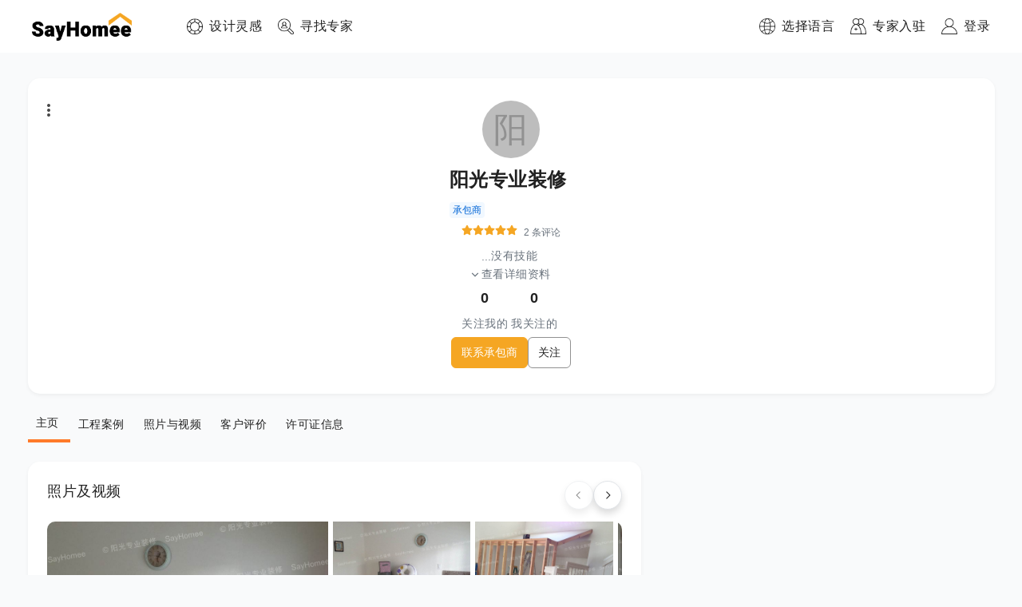

--- FILE ---
content_type: text/html; charset=utf-8
request_url: https://www.sayhomee.com/pros/chinesela-id-32036
body_size: 23479
content:
<!DOCTYPE html><html lang="zh-hans"><head><meta charSet="utf-8"/><meta name="viewport" content="initial-scale=1.0, width=device-width" class="jsx-641057693"/><meta http-equiv="content-language" content="zh-hans" class="jsx-641057693"/><link rel="shortcut icon" href="/static/logo/logo-circle@3x.png" class="jsx-641057693"/><link rel="alternate" href="https://www.sayhomee.com/pros/chinesela-id-32036" hrefLang="x-default" class="jsx-641057693"/><link rel="alternate" href="https://www.sayhomee.com/zh_t/pros/chinesela-id-32036" hrefLang="zh-TW" class="jsx-641057693"/><link rel="alternate" href="https://www.sayhomee.com/zh/pros/chinesela-id-32036" hrefLang="zh-CN" class="jsx-641057693"/><link rel="alternate" href="https://www.sayhomee.com/en/pros/chinesela-id-32036" hrefLang="en" class="jsx-641057693"/><title class="jsx-2882723563">阳光专业装修 | SayHomee</title><meta name="description" content="
		  专业 精心 细心 用心。阳光装修精做商 宅，银行法拍屋，短售屋，旧屋新房卫浴 厨房翻新 改造, 内外油漆，加建改建，隔间 ，地板 ，橱柜，台面，理石，磁砖，水电瓦斯，木工庭院凉棚,水泥地，铁-木围墙，大修小补，更换修理门窗及纱窗 。物业维修，对房屋维修保养经验丰富，修换热水炉及打碎机,更换旧的上下水管，翻新游泳池及更换游泳池水循环系统（循环泵，过滤器，灯）好口碑，重信誉，近20年的装修经验及技术 ，让你家焕然一新。工期质量保证，价格合理， 免费估价。电话：626-375-5255        		
		" class="jsx-2882723563"/><meta property="og:title" content="阳光专业装修" class="jsx-2882723563"/><meta property="og:description" content="
		  专业 精心 细心 用心。阳光装修精做商 宅，银行法拍屋，短售屋，旧屋新房卫浴 厨房翻新 改造, 内外油漆，加建改建，隔间 ，地板 ，橱柜，台面，理石，磁砖，水电瓦斯，木工庭院凉棚,水泥地，铁-木围墙，大修小补，更换修理门窗及纱窗 。物业维修，对房屋维修保养经验丰富，修换热水炉及打碎机,更换旧的上下水管，翻新游泳池及更换游泳池水循环系统（循环泵，过滤器，灯）好口碑，重信誉，近20年的装修经验及技术 ，让你家焕然一新。工期质量保证，价格合理， 免费估价。电话：626-375-5255        		
		" class="jsx-2882723563"/><meta property="og:image" class="jsx-2882723563"/><meta property="og:image:alt" content="user image" class="jsx-2882723563"/><meta property="og:site_name" content="SayHomee" class="jsx-2882723563"/><meta property="og:type" content="profile" class="jsx-2882723563"/><meta property="og:url" content="https://www.sayhomee.com/occupation/chinesela-id-32036" class="jsx-2882723563"/><meta property="fb:app_id" content="473682666827679" class="jsx-2882723563"/><meta name="next-head-count" content="18"/><link rel="preload" href="/_next/static/css/ec8cca1c94c3156cb9c6.css" as="style"/><link rel="stylesheet" href="/_next/static/css/ec8cca1c94c3156cb9c6.css" data-n-g=""/><link rel="preload" href="/_next/static/css/10561ea3a2fb0cba8417.css" as="style"/><link rel="stylesheet" href="/_next/static/css/10561ea3a2fb0cba8417.css" data-n-g=""/><link rel="preload" href="/_next/static/css/423606b34a5e6a5dc771.css" as="style"/><link rel="stylesheet" href="/_next/static/css/423606b34a5e6a5dc771.css" data-n-p=""/><noscript data-n-css=""></noscript><link rel="preload" href="/_next/static/chunks/webpack-5bc17e6e97e81298bb02.js" as="script"/><link rel="preload" href="/_next/static/chunks/framework.e2416a30bd38244f4500.js" as="script"/><link rel="preload" href="/_next/static/chunks/1349759905099ad754380b45321cc05c07a130ad.4a59c2754f18b0a100a6.js" as="script"/><link rel="preload" href="/_next/static/chunks/main-4a36dcf74b15da5bae63.js" as="script"/><link rel="preload" href="/_next/static/chunks/0af9fc5c.523262f84a8938d3f170.js" as="script"/><link rel="preload" href="/_next/static/chunks/0e4bb49435c85749b675f634ac2d3b3ebf3eb200.63093acabf719a6eabfb.js" as="script"/><link rel="preload" href="/_next/static/chunks/2ce6c9f307ba784313e78140fccd644739bc9ddb.476eeb1dcc8b9fc48c7c.js" as="script"/><link rel="preload" href="/_next/static/chunks/d721d9a949b7fa406833e1c757ddf4e89aedfcb1.888366ce2fe6c4909fa7.js" as="script"/><link rel="preload" href="/_next/static/chunks/pages/_app-de2a51afc40dcc312ba5.js" as="script"/><link rel="preload" href="/_next/static/chunks/29107295.284f67362ddaed3cc7d2.js" as="script"/><link rel="preload" href="/_next/static/chunks/75fc9c18.3374910616391cfefba2.js" as="script"/><link rel="preload" href="/_next/static/chunks/85f42abfd16111b915e108bf003362141642eadd.ac434671eaa7b09833eb.js" as="script"/><link rel="preload" href="/_next/static/chunks/225c721bf588067aa75daec93f5c5b65a20d3568.31ad3f83565fd48ad971.js" as="script"/><link rel="preload" href="/_next/static/chunks/e779743509fbe88d5bf3c505694c4cf775e5c4cb.1db86517ebaf762a91f4.js" as="script"/><link rel="preload" href="/_next/static/chunks/7456605772c94cb6cd9b9fdaf1a40b233e792d49.78c66eca7a7c3f75110e.js" as="script"/><link rel="preload" href="/_next/static/chunks/1fddd758b3ff619ae8d4874e3099037b2adab661.3f076125ffc5e754c7e7.js" as="script"/><link rel="preload" href="/_next/static/chunks/a9a65ab9e12af7e2d90baf1e0a5c95635da92d4b.b6574be11376b8387edb.js" as="script"/><link rel="preload" href="/_next/static/chunks/35265898d94ea46a4346899ff044d7104a7465c8.b0c4d9bb27069380e6cc.js" as="script"/><link rel="preload" href="/_next/static/chunks/634c5ecf1d2cf4b5b845fce6b3c48c874462542f.2110448c5c92bb667dc3.js" as="script"/><link rel="preload" href="/_next/static/chunks/45d2a83cb7382ce0f773ea722e3cfd0bbc01e60f.c4711f00e6cb0f028c30.js" as="script"/><link rel="preload" href="/_next/static/chunks/900a841a4a460f6ae2dcd357f97d46d5de84c1a4.f22b2d735996934654a1.js" as="script"/><link rel="preload" href="/_next/static/chunks/622653c4beba2558a1ecc578392f744233a23df7.f1216324385c00240a2f.js" as="script"/><link rel="preload" href="/_next/static/chunks/ba075ca021b2669788fd63b59c2661bf02356c3f.c07107001908167e5270.js" as="script"/><link rel="preload" href="/_next/static/chunks/8857c0ae84998986accaf24432a41d3ff41466ed.74611e1f2eddfa47358a.js" as="script"/><link rel="preload" href="/_next/static/chunks/b2fab56c875b995ce3920dd0182c81f477485d8e.10dac253e58efc780241.js" as="script"/><link rel="preload" href="/_next/static/chunks/2c6164d438af9d1d81e168131d1eaaf4ca8481b6.687200135494b21eedd7.js" as="script"/><link rel="preload" href="/_next/static/chunks/c2b787c655eaac2c1fd9d0a02d56756883b70bd6.e4dad498b4e38dc90a3e.js" as="script"/><link rel="preload" href="/_next/static/chunks/e5fc92ceab43e782af4ef2260b15b4f8fdc2fd27.cb02358d95f9eed5deaa.js" as="script"/><link rel="preload" href="/_next/static/chunks/pages/pros/%5Bslug%5D-5a3b8cfc9aa7437b3d3d.js" as="script"/><style id="__jsx-784185387">.text-style.jsx-784185387{font-weight:300;font-size:16px;-webkit-letter-spacing:0.5px;-moz-letter-spacing:0.5px;-ms-letter-spacing:0.5px;letter-spacing:0.5px;line-height:24px;margin-block-start:0;margin-block-end:0;margin-inline-start:0;margin-inline-end:0;margin:0px 0px 0px 0px;display:block;-webkit-text-decoration:none;text-decoration:none;color:#212121;word-break:break-word;}.max-lines.jsx-784185387{overflow-wrap:anywhere;overflow:hidden;max-height: 0px;--max-lines:0;}.ellipsis.jsx-784185387{overflow:hidden;white-space:nowrap;text-overflow:ellipsis;}</style><style id="__jsx-247759684">.nav-item-wrapper.jsx-247759684{display:-webkit-box;display:-webkit-flex;display:-ms-flexbox;display:flex;}@media (min-width:1400px){.nav-item-wrapper.jsx-247759684:not(:last-child){margin-right:40px;}}@media (max-width:1400px){.nav-item-wrapper.jsx-247759684:not(:last-child){margin-right:20px;}}.nav-item.jsx-247759684{display:-webkit-box;display:-webkit-flex;display:-ms-flexbox;display:flex;-webkit-align-items:center;-webkit-box-align:center;-ms-flex-align:center;align-items:center;cursor:pointer;}.nav-item.jsx-247759684>img.jsx-247759684{width:20px;height:20px;margin-right:8px;}</style><style id="__jsx-2978062389">.logo-wrapper.jsx-2978062389{margin-left:40px;margin-right:69px;height:66px;display:-webkit-box;display:-webkit-flex;display:-ms-flexbox;display:flex;-webkit-align-items:center;-webkit-box-align:center;-ms-flex-align:center;align-items:center;}.logo-wrapper.jsx-2978062389>div.jsx-2978062389:not(:last-child),.logo-wrapper.jsx-2978062389>a.jsx-2978062389:not(:last-child){margin-right:44px;}.nav.jsx-2978062389{display:-webkit-box;display:-webkit-flex;display:-ms-flexbox;display:flex;-webkit-align-items:center;-webkit-box-align:center;-ms-flex-align:center;align-items:center;-webkit-box-pack:justify;-webkit-justify-content:space-between;-ms-flex-pack:justify;justify-content:space-between;background-color:white;position:relative;z-index:100;height:66px;}.nav-left.jsx-2978062389{display:-webkit-box;display:-webkit-flex;display:-ms-flexbox;display:flex;}.nav-right.jsx-2978062389{display:-webkit-box;display:-webkit-flex;display:-ms-flexbox;display:flex;padding-right:40px;height:100%;}.logo-anchor.jsx-2978062389{height:35px;}.logo.jsx-2978062389{width:auto;height:35px;}</style><style id="__jsx-3533255936">.text-style.jsx-3533255936{font-weight:500;font-size:18px;-webkit-letter-spacing:0.5px;-moz-letter-spacing:0.5px;-ms-letter-spacing:0.5px;letter-spacing:0.5px;line-height:27px;margin-block-start:0;margin-block-end:0;margin-inline-start:0;margin-inline-end:0;margin:5px 0px 5px 0px;display:block;-webkit-text-decoration:none;text-decoration:none;color:#212121;word-break:break-word;}.max-lines.jsx-3533255936{overflow-wrap:anywhere;overflow:hidden;max-height: 0px;--max-lines:0;}.ellipsis.jsx-3533255936{overflow:hidden;white-space:nowrap;text-overflow:ellipsis;}</style><style id="__jsx-1407487307">.badges.jsx-1407487307{display:-webkit-box;display:-webkit-flex;display:-ms-flexbox;display:flex;-webkit-align-items:center;-webkit-box-align:center;-ms-flex-align:center;align-items:center;-webkit-flex-flow:row wrap;-ms-flex-flow:row wrap;flex-flow:row wrap;}.badge.jsx-1407487307{font-size:12px;line-height:16px;text-align:center;color:#24292e;padding:2px 4px;background:#f6f8fa;border-radius:4px;white-space:nowrap;margin-right:8px;margin-bottom:8px;}.badge.licensed.jsx-1407487307{background:#f1f8ff;color:#0366d6;}.badge.verified.jsx-1407487307{background:#f0fff4;color:#28a745;}</style><style id="__jsx-965342063">.stars.jsx-965342063{display:-webkit-box;display:-webkit-flex;display:-ms-flexbox;display:flex;-webkit-align-items:center;-webkit-box-align:center;-ms-flex-align:center;align-items:center;}</style><style id="__jsx-2064054487">.text-style.jsx-2064054487{font-weight:300;font-size:12px;-webkit-letter-spacing:0.11px;-moz-letter-spacing:0.11px;-ms-letter-spacing:0.11px;letter-spacing:0.11px;line-height:21px;margin-block-start:0;margin-block-end:0;margin-inline-start:0;margin-inline-end:0;margin:0px 0px 0px 8px;display:block;-webkit-text-decoration:none;text-decoration:none;color:#212121;word-break:break-word;}.max-lines.jsx-2064054487{overflow-wrap:anywhere;overflow:hidden;max-height: 0px;--max-lines:0;}.ellipsis.jsx-2064054487{overflow:hidden;white-space:nowrap;text-overflow:ellipsis;}</style><style id="__jsx-3047059087">p.jsx-3047059087{margin:0;}.avatar-link.jsx-3047059087{-webkit-text-decoration:none;text-decoration:none;}.miniprofile.jsx-3047059087{display:-webkit-box;display:-webkit-flex;display:-ms-flexbox;display:flex;-webkit-flex-flow:column;-ms-flex-flow:column;flex-flow:column;}.avatar-col.jsx-3047059087{display:-webkit-box;display:-webkit-flex;display:-ms-flexbox;display:flex;-webkit-flex-direction:column;-ms-flex-direction:column;flex-direction:column;-webkit-align-items:center;-webkit-box-align:center;-ms-flex-align:center;align-items:center;}.avatarv2.jsx-3047059087{position:relative;}.avatar-right.jsx-3047059087{-webkit-box-flex:1;-webkit-flex-grow:1;-ms-flex-positive:1;flex-grow:1;-webkit-flex-shrink:1;-ms-flex-negative:1;flex-shrink:1;}.online_tips.jsx-3047059087{content:"";position:absolute;bottom:-3px;right:-3px;width:16px;height:16px;background:#4caf50;border-radius:8px;border:2px solid #ffffff;box-sizing:border-box;}.name-row.jsx-3047059087{display:-webkit-box;display:-webkit-flex;display:-ms-flexbox;display:flex;-webkit-align-items:center;-webkit-box-align:center;-ms-flex-align:center;align-items:center;-webkit-box-pack:justify;-webkit-justify-content:space-between;-ms-flex-pack:justify;justify-content:space-between;width:100%;margin-bottom:2px;padding-top:8px;}.name-row-small.jsx-3047059087{display:-webkit-box;display:-webkit-flex;display:-ms-flexbox;display:flex;-webkit-flex-flow:column;-ms-flex-flow:column;flex-flow:column;padding-top:8px;}.review.jsx-3047059087{display:-webkit-box;display:-webkit-flex;display:-ms-flexbox;display:flex;-webkit-align-items:start;-webkit-box-align:start;-ms-flex-align:start;align-items:start;-webkit-box-pack:center;-webkit-justify-content:center;-ms-flex-pack:center;justify-content:center;-webkit-box-flex:0;-webkit-flex-grow:0;-ms-flex-positive:0;flex-grow:0;-webkit-flex-shrink:0;-ms-flex-negative:0;flex-shrink:0;margin-bottom:8px;}.job-text.jsx-3047059087{margin-bottom:2px;}.name.jsx-3047059087{-webkit-text-decoration:none;text-decoration:none;outline:0;color:#212121;padding-right:8px;}.name.jsx-3047059087:hover,.name.jsx-3047059087:active{-webkit-text-decoration:none;text-decoration:none;}.name-flag.jsx-3047059087{display:-webkit-box;display:-webkit-flex;display:-ms-flexbox;display:flex;-webkit-align-items:center;-webkit-box-align:center;-ms-flex-align:center;align-items:center;}.name-flag-badge-v2.jsx-3047059087{display:-webkit-box;display:-webkit-flex;display:-ms-flexbox;display:flex;-webkit-align-items:center;-webkit-box-align:center;-ms-flex-align:center;align-items:center;-webkit-box-pack:center;-webkit-justify-content:center;-ms-flex-pack:center;justify-content:center;width:100%;}.badge-area.jsx-3047059087{-webkit-box-flex:0;-webkit-flex-grow:0;-ms-flex-positive:0;flex-grow:0;-webkit-flex-shrink:0;-ms-flex-negative:0;flex-shrink:0;display:-webkit-box;display:-webkit-flex;display:-ms-flexbox;display:flex;}.overflow-menu-wrapper.jsx-3047059087{width:20px;height:24px;display:-webkit-box;display:-webkit-flex;display:-ms-flexbox;display:flex;-webkit-box-pack:center;-webkit-justify-content:center;-ms-flex-pack:center;justify-content:center;-webkit-align-items:center;-webkit-box-align:center;-ms-flex-align:center;align-items:center;}.overflow-menu.jsx-3047059087{width:4px;height:16px;}.badge-text-area.jsx-3047059087{padding-top:8px;}</style><style id="__jsx-3525041358">.text-style.jsx-3525041358{font-weight:500;font-size:14px;-webkit-letter-spacing:0.5px;-moz-letter-spacing:0.5px;-ms-letter-spacing:0.5px;letter-spacing:0.5px;line-height:21px;margin-block-start:0;margin-block-end:0;margin-inline-start:0;margin-inline-end:0;margin:0px 4px 0px 0px;display:block;-webkit-text-decoration:none;text-decoration:none;color:#212121;word-break:break-word;}.max-lines.jsx-3525041358{overflow-wrap:anywhere;overflow:hidden;max-height: 0px;--max-lines:0;}.ellipsis.jsx-3525041358{overflow:hidden;white-space:nowrap;text-overflow:ellipsis;}</style><style id="__jsx-1820745348">.text-style.jsx-1820745348{font-weight:500;font-size:18px;-webkit-letter-spacing:0.5px;-moz-letter-spacing:0.5px;-ms-letter-spacing:0.5px;letter-spacing:0.5px;line-height:27px;margin-block-start:0;margin-block-end:0;margin-inline-start:0;margin-inline-end:0;margin:0px 4px 0px 0px;display:block;-webkit-text-decoration:none;text-decoration:none;color:#212121;word-break:break-word;}.max-lines.jsx-1820745348{overflow-wrap:anywhere;overflow:hidden;max-height: 0px;--max-lines:0;}.ellipsis.jsx-1820745348{overflow:hidden;white-space:nowrap;text-overflow:ellipsis;}</style><style id="__jsx-2636874577">.text-style.jsx-2636874577{font-weight:500;font-size:14px;-webkit-letter-spacing:0px;-moz-letter-spacing:0px;-ms-letter-spacing:0px;letter-spacing:0px;line-height:21px;margin-block-start:0;margin-block-end:0;margin-inline-start:0;margin-inline-end:0;margin:0px 0px 0px 0px;display:block;-webkit-text-decoration:none;text-decoration:none;color:#212121;word-break:break-word;}.max-lines.jsx-2636874577{overflow-wrap:anywhere;overflow:hidden;max-height: 0px;--max-lines:0;}.ellipsis.jsx-2636874577{overflow:hidden;white-space:nowrap;text-overflow:ellipsis;}</style><style id="__jsx-1842313727">.primary.jsx-1842313727{cursor:pointer;outline:none;display:inline-block;background-color:#f5a623;border:1px solid #f5a623;padding:8px 12px 8px 12px;margin:0px 0px 16px 0px;-webkit-transition-duration:0.2s;-webkit-transition-duration:0.2s;transition-duration:0.2s;box-shadow:0px 0px 0px 0px rgba(0,0,0,0.15);text-align:center;-webkit-text-decoration:none;text-decoration:none;display:-webkit-box;display:-webkit-flex;display:-ms-flexbox;display:flex;-webkit-box-pack:center;-webkit-justify-content:center;-ms-flex-pack:center;justify-content:center;-webkit-align-items:center;-webkit-box-align:center;-ms-flex-align:center;align-items:center;}.bordered-primary.jsx-1842313727{cursor:pointer;outline:none;display:inline-block;background-color:transparent;border:1px solid #f5a623;padding:8px 12px 8px 12px;margin:0px 0px 16px 0px;-webkit-transition-duration:0.2s;-webkit-transition-duration:0.2s;transition-duration:0.2s;box-shadow:0px 0px 0px 0px rgba(0,0,0,0.15);text-align:center;-webkit-text-decoration:none;text-decoration:none;display:-webkit-box;display:-webkit-flex;display:-ms-flexbox;display:flex;-webkit-box-pack:center;-webkit-justify-content:center;-ms-flex-pack:center;justify-content:center;-webkit-align-items:center;-webkit-box-align:center;-ms-flex-align:center;align-items:center;}.bordered-default.jsx-1842313727{cursor:pointer;outline:none;display:inline-block;background-color:transparent;border:1px solid #919191;padding:8px 12px 8px 12px;margin:0px 0px 16px 0px;-webkit-transition-duration:0.2s;-webkit-transition-duration:0.2s;transition-duration:0.2s;box-shadow:0px 0px 0px 0px rgba(0,0,0,0.15);text-align:center;-webkit-text-decoration:none;text-decoration:none;display:-webkit-box;display:-webkit-flex;display:-ms-flexbox;display:flex;-webkit-box-pack:center;-webkit-justify-content:center;-ms-flex-pack:center;justify-content:center;-webkit-align-items:center;-webkit-box-align:center;-ms-flex-align:center;align-items:center;}.primary.jsx-1842313727:hover,.primary.jsx-1842313727:active,.bordered-primary.jsx-1842313727:hover,.bordered-primary.jsx-1842313727:active,.bordered-default.jsx-1842313727:hover,.bordered-default.jsx-1842313727:active{box-shadow:0px 3px 4px 0px rgba(0,0,0,0.15);}</style><style id="__jsx-3858021768">.primary.jsx-3858021768{cursor:pointer;outline:none;display:inline-block;background-color:#f5a623;border:1px solid #f5a623;padding:8px 12px 8px 12px;margin:0px 0px 0px 0px;-webkit-transition-duration:0.2s;-webkit-transition-duration:0.2s;transition-duration:0.2s;box-shadow:0px 0px 0px 0px rgba(0,0,0,0.15);text-align:center;-webkit-text-decoration:none;text-decoration:none;display:-webkit-box;display:-webkit-flex;display:-ms-flexbox;display:flex;-webkit-box-pack:center;-webkit-justify-content:center;-ms-flex-pack:center;justify-content:center;-webkit-align-items:center;-webkit-box-align:center;-ms-flex-align:center;align-items:center;}.bordered-primary.jsx-3858021768{cursor:pointer;outline:none;display:inline-block;background-color:transparent;border:1px solid #f5a623;padding:8px 12px 8px 12px;margin:0px 0px 0px 0px;-webkit-transition-duration:0.2s;-webkit-transition-duration:0.2s;transition-duration:0.2s;box-shadow:0px 0px 0px 0px rgba(0,0,0,0.15);text-align:center;-webkit-text-decoration:none;text-decoration:none;display:-webkit-box;display:-webkit-flex;display:-ms-flexbox;display:flex;-webkit-box-pack:center;-webkit-justify-content:center;-ms-flex-pack:center;justify-content:center;-webkit-align-items:center;-webkit-box-align:center;-ms-flex-align:center;align-items:center;}.bordered-default.jsx-3858021768{cursor:pointer;outline:none;display:inline-block;background-color:transparent;border:1px solid #919191;padding:8px 12px 8px 12px;margin:0px 0px 0px 0px;-webkit-transition-duration:0.2s;-webkit-transition-duration:0.2s;transition-duration:0.2s;box-shadow:0px 0px 0px 0px rgba(0,0,0,0.15);text-align:center;-webkit-text-decoration:none;text-decoration:none;display:-webkit-box;display:-webkit-flex;display:-ms-flexbox;display:flex;-webkit-box-pack:center;-webkit-justify-content:center;-ms-flex-pack:center;justify-content:center;-webkit-align-items:center;-webkit-box-align:center;-ms-flex-align:center;align-items:center;}.primary.jsx-3858021768:hover,.primary.jsx-3858021768:active,.bordered-primary.jsx-3858021768:hover,.bordered-primary.jsx-3858021768:active,.bordered-default.jsx-3858021768:hover,.bordered-default.jsx-3858021768:active{box-shadow:0px 3px 4px 0px rgba(0,0,0,0.15);}</style><style id="__jsx-1149633943">.rotate.jsx-1149633943{-webkit-transform:rotate(180deg);-ms-transform:rotate(180deg);transform:rotate(180deg);}.profilev2-view-details.jsx-1149633943{display:-webkit-box;display:-webkit-flex;display:-ms-flexbox;display:flex;-webkit-align-items:center;-webkit-box-align:center;-ms-flex-align:center;align-items:center;max-width:120px;gap:5px;color:#6a737d;}.profilev2-view-details.jsx-1149633943:hover{cursor:pointer;}.profilev2-folwr-folwng.jsx-1149633943{display:-webkit-box;display:-webkit-flex;display:-ms-flexbox;display:flex;-webkit-align-items:center;-webkit-box-align:center;-ms-flex-align:center;align-items:center;max-width:200px;gap:4px;margin:6px 0 6px 0;}.profilev2-btns-container.jsx-1149633943{display:-webkit-box;display:-webkit-flex;display:-ms-flexbox;display:flex;-webkit-align-items:center;-webkit-box-align:center;-ms-flex-align:center;align-items:center;max-width:300px;gap:1rem;}.profile-info.jsx-1149633943{display:-webkit-box;display:-webkit-flex;display:-ms-flexbox;display:flex;-webkit-flex-flow:column;-ms-flex-flow:column;flex-flow:column;}.two-column-v2.jsx-1149633943{display:-webkit-box;display:-webkit-flex;display:-ms-flexbox;display:flex;-webkit-flex-direction:column;-ms-flex-direction:column;flex-direction:column;-webkit-align-items:center;-webkit-box-align:center;-ms-flex-align:center;align-items:center;-webkit-box-pack:center;-webkit-justify-content:center;-ms-flex-pack:center;justify-content:center;gap:4px;}.area-text.jsx-1149633943{display:-webkit-box;display:-webkit-flex;display:-ms-flexbox;display:flex;-webkit-flex-flow:row wrap;-ms-flex-flow:row wrap;flex-flow:row wrap;}.skills-text.jsx-1149633943{display:-webkit-box;display:-webkit-flex;display:-ms-flexbox;display:flex;-webkit-box-pack:center;-webkit-justify-content:center;-ms-flex-pack:center;justify-content:center;max-width:840px;text-align:center;-webkit-align-items:end;-webkit-box-align:end;-ms-flex-align:end;align-items:end;}.ellipsis-dots.jsx-1149633943{width:-webkit-max-content;width:-moz-max-content;width:max-content;color:#6a737d;}.experience-bond.jsx-1149633943{display:-webkit-box;display:-webkit-flex;display:-ms-flexbox;display:flex;-webkit-flex-flow:row wrap;-ms-flex-flow:row wrap;flex-flow:row wrap;-webkit-align-items:center;-webkit-box-align:center;-ms-flex-align:center;align-items:center;}.check-row.jsx-1149633943{display:-webkit-box;display:-webkit-flex;display:-ms-flexbox;display:flex;-webkit-align-items:center;-webkit-box-align:center;-ms-flex-align:center;align-items:center;margin-right:16px;}.check.jsx-1149633943{margin-top:-8px;}</style><style id="__jsx-327343808">.sharemenu-wrapper-outer.jsx-327343808{width:100%;height:24px;display:-webkit-box;display:-webkit-flex;display:-ms-flexbox;display:flex;-webkit-box-pack:end;-webkit-justify-content:end;-ms-flex-pack:end;justify-content:end;-webkit-align-items:center;-webkit-box-align:center;-ms-flex-align:center;align-items:center;margin-bottom:-24px;}.sharemenu-wrapper.jsx-327343808{width:24px;height:24px;z-index:2;}.sharemenu-menu.jsx-327343808{width:4px;height:16px;}.profilev2-card-inner.jsx-327343808{width:100%;display:-webkit-box;display:-webkit-flex;display:-ms-flexbox;display:flex;-webkit-align-items:center;-webkit-box-align:center;-ms-flex-align:center;align-items:center;-webkit-box-pack:center;-webkit-justify-content:center;-ms-flex-pack:center;justify-content:center;}.profile-container.jsx-327343808{padding-top:28px;padding-bottom:32px;padding-left:24px;padding-right:24px;border-radius:10px;}.profile-container-mobile.jsx-327343808{padding-top:28px;padding-bottom:20px;padding-left:24px;padding-right:24px;}.actions-container-mobile.jsx-327343808{margin-top:20px;padding-left:28px;padding-right:28px;display:-webkit-box;display:-webkit-flex;display:-ms-flexbox;display:flex;-webkit-flex-flow:column;-ms-flex-flow:column;flex-flow:column;-webkit-align-items:stretch;-webkit-box-align:stretch;-ms-flex-align:stretch;align-items:stretch;}</style><style id="__jsx-3475772865">.card.jsx-3475772865{background-color:white;box-shadow: 0 2px 5px 0 rgba(0, 0, 0, 0.05);  padding:0px 0px 0px 0px;margin:0px 0px 0px 0px;  display:flex;-webkit-flex-flow:column;-ms-flex-flow:column;flex-flow:column;border-radius:15px;;}.card-mobile.jsx-3475772865{background-color:white;box-shadow:0 2px 5px 0 rgba(0,0,0,0.05); padding:0px 0px 0px 0px;margin:0px 0px 0px 0px; display:flex;-webkit-flex-flow:column;-ms-flex-flow:column;flex-flow:column;border-radius:8px;}</style><style id="__jsx-1997018823">.tabs-row.jsx-1997018823{width:100%;max-width:1235px;margin-top:0px;padding-left:12px;padding-right:12px;overflow-x:auto;}.profile-contractor-tabs-container.jsx-1997018823{display:-webkit-box;display:-webkit-flex;display:-ms-flexbox;display:flex;-webkit-align-items:center;-webkit-box-align:center;-ms-flex-align:center;align-items:center;padding-bottom:1rem;margin-top:-0.5rem;-webkit-flex-wrap:nowrap;-ms-flex-wrap:nowrap;flex-wrap:nowrap;min-width:650px;}.jsx-1997018823::-webkit-scrollbar{width:0px;background:transparent;height:5px;}.jsx-1997018823::-webkit-scrollbar-thumb{width:5px;background:linear-gradient(0deg,#eaf0fa,#eaf0fa),#eaf0fa;border-radius:50px;margin-top:5px;}.normal.jsx-1997018823{background:transparent;border:none;padding:10px;}.normal.jsx-1997018823:hover{background:transparent;border:0 0 4px 0 solid #ff7a29;color:#000 !important;font-weight:500;cursor:pointer;}.normal-focused.jsx-1997018823{border-bottom:4px solid #ff7a29;color:#010101 !important;font-weight:500;}</style><style id="__jsx-1014393174">.text-style.jsx-1014393174{font-weight:500;font-size:18px;-webkit-letter-spacing:0.5px;-moz-letter-spacing:0.5px;-ms-letter-spacing:0.5px;letter-spacing:0.5px;line-height:27px;margin-block-start:0;margin-block-end:0;margin-inline-start:0;margin-inline-end:0;margin:0px 0px 24px 0px;display:block;-webkit-text-decoration:none;text-decoration:none;color:#212121;word-break:break-word;}.max-lines.jsx-1014393174{overflow-wrap:anywhere;overflow:hidden;max-height: 0px;--max-lines:0;}.ellipsis.jsx-1014393174{overflow:hidden;white-space:nowrap;text-overflow:ellipsis;}</style><style id="__jsx-3767004349">.text-style.jsx-3767004349{font-weight:500;font-size:12px;-webkit-letter-spacing:0px;-moz-letter-spacing:0px;-ms-letter-spacing:0px;letter-spacing:0px;line-height:18px;margin-block-start:0;margin-block-end:0;margin-inline-start:0;margin-inline-end:0;margin:0px 0px 0px 0px;display:block;-webkit-text-decoration:none;text-decoration:none;color:#212121;word-break:break-word;}.max-lines.jsx-3767004349{overflow-wrap:anywhere;overflow:hidden;max-height: 0px;--max-lines:0;}.ellipsis.jsx-3767004349{overflow:hidden;white-space:nowrap;text-overflow:ellipsis;}</style><style id="__jsx-3365115465">.arrows-container.jsx-3365115465{width:-webkit-max-content;width:-moz-max-content;width:max-content;display:-webkit-box;display:-webkit-flex;display:-ms-flexbox;display:flex;-webkit-align-items:center;-webkit-box-align:center;-ms-flex-align:center;align-items:center;gap:5px;position:absolute;right:0;margin-top:-3.2rem;}.scrollable.jsx-3365115465{display:-webkit-box;display:-webkit-flex;display:-ms-flexbox;display:flex;overflow-x:auto;-webkit-overflow-scrolling:touch;-webkit-scroll-behavior:smooth;-moz-scroll-behavior:smooth;-ms-scroll-behavior:smooth;scroll-behavior:smooth;border-radius:10px;}.scroll-controls-wrapper.jsx-3365115465{position:relative;width:100%;height:100%;}.scroll-button.jsx-3365115465{background:white;box-shadow:0 5px 10px 0 rgba(0,0,0,0.15);width:36px;height:36px;display:-webkit-box;display:-webkit-flex;display:-ms-flexbox;display:flex;-webkit-box-pack:center;-webkit-justify-content:center;-ms-flex-pack:center;justify-content:center;-webkit-align-items:center;-webkit-box-align:center;-ms-flex-align:center;align-items:center;border-radius:20px;cursor:pointer;border:1px solid rgba(225,228,232,1);}.disabled.jsx-3365115465{opacity:0.5;}</style><style id="__jsx-4293448634">.arrows-container.jsx-4293448634{width:-webkit-max-content;width:-moz-max-content;width:max-content;display:-webkit-box;display:-webkit-flex;display:-ms-flexbox;display:flex;-webkit-align-items:center;-webkit-box-align:center;-ms-flex-align:center;align-items:center;gap:5px;position:absolute;right:0;margin-top:-3.2rem;}.button.jsx-4293448634{background:white;box-shadow:0 5px 10px 0 rgba(0,0,0,0.15);width:36px;height:36px;display:-webkit-box;display:-webkit-flex;display:-ms-flexbox;display:flex;-webkit-box-pack:center;-webkit-justify-content:center;-ms-flex-pack:center;justify-content:center;-webkit-align-items:center;-webkit-box-align:center;-ms-flex-align:center;align-items:center;border-radius:20px;cursor:pointer;border:1px solid rgba(225,228,232,1);}.scrollable-wrapper.jsx-4293448634{position:relative;width:100%;height:100%;}.scrollable.jsx-4293448634{display:-webkit-box;display:-webkit-flex;display:-ms-flexbox;display:flex;overflow-x:auto;-webkit-overflow-scrolling:touch;-webkit-scroll-behavior:smooth;-moz-scroll-behavior:smooth;-ms-scroll-behavior:smooth;scroll-behavior:smooth;border-radius:10px;}.photos.jsx-4293448634{position:relative;width:100%;height:100%;}.grid.jsx-4293448634{display:grid;grid-template-columns:repeat(4,24%);grid-template-rows:152px 152px;grid-auto-columns:24%;grid-auto-flow:column;grid-gap:6px;}.grid-item-1.jsx-4293448634{grid-row:1 / span 2;grid-column:1 / span 2;}.grid.jsx-4293448634>div.jsx-4293448634{position:relative;cursor:pointer;}.load-more.jsx-4293448634{display:-webkit-box;display:-webkit-flex;display:-ms-flexbox;display:flex;-webkit-box-pack:center;-webkit-justify-content:center;-ms-flex-pack:center;justify-content:center;-webkit-align-items:center;-webkit-box-align:center;-ms-flex-align:center;align-items:center;border:solid 1px #e3e3e3;}.play-circle.jsx-4293448634{position:absolute;width:50px;height:50px;left:50%;top:50%;margin-left:-25px;margin-top:-25px;}@media only screen and (max-width:1200px){.scrollable-wrapper.jsx-4293448634{position:relative;width:100%;height:140px;}.scrollable.jsx-4293448634{position:absolute;width:100%;height:100%;}.grid.jsx-4293448634{display:-webkit-box;display:-webkit-flex;display:-ms-flexbox;display:flex;}.grid.jsx-4293448634>div.jsx-4293448634{-webkit-box-flex:0;-webkit-flex-grow:0;-ms-flex-positive:0;flex-grow:0;-webkit-flex-shrink:0;-ms-flex-negative:0;flex-shrink:0;height:128px;width:128px;margin-right:6px;}}</style><style id="__jsx-1920630977">.card.jsx-1920630977{background-color:white;box-shadow: 0 2px 5px 0 rgba(0, 0, 0, 0.05);  padding:24px 24px 24px 24px;margin:0px 0px 0px 0px;  display:flex;-webkit-flex-flow:column;-ms-flex-flow:column;flex-flow:column;border-radius:15px;;}.card-mobile.jsx-1920630977{background-color:white;box-shadow:0 2px 5px 0 rgba(0,0,0,0.05); padding:24px 24px 24px 24px;margin:0px 0px 0px 0px; display:flex;-webkit-flex-flow:column;-ms-flex-flow:column;flex-flow:column;border-radius:8px;}</style><style id="__jsx-1124805888">.text-style.jsx-1124805888{font-weight:500;font-size:18px;-webkit-letter-spacing:0.5px;-moz-letter-spacing:0.5px;-ms-letter-spacing:0.5px;letter-spacing:0.5px;line-height:27px;margin-block-start:0;margin-block-end:0;margin-inline-start:0;margin-inline-end:0;margin:0px 0px 0px 0px;display:block;-webkit-text-decoration:none;text-decoration:none;color:#212121;word-break:break-word;}.max-lines.jsx-1124805888{overflow-wrap:anywhere;overflow:hidden;max-height: 0px;--max-lines:0;}.ellipsis.jsx-1124805888{overflow:hidden;white-space:nowrap;text-overflow:ellipsis;}</style><style id="__jsx-785458046">.text-style.jsx-785458046{font-weight:500;font-size:34px;-webkit-letter-spacing:0.5px;-moz-letter-spacing:0.5px;-ms-letter-spacing:0.5px;letter-spacing:0.5px;line-height:51px;margin-block-start:0;margin-block-end:0;margin-inline-start:0;margin-inline-end:0;margin:0px 10px 0px 0px;display:block;-webkit-text-decoration:none;text-decoration:none;color:#212121;word-break:break-word;}.max-lines.jsx-785458046{overflow-wrap:anywhere;overflow:hidden;max-height: 0px;--max-lines:0;}.ellipsis.jsx-785458046{overflow:hidden;white-space:nowrap;text-overflow:ellipsis;}</style><style id="__jsx-1901920991">.text-style.jsx-1901920991{font-weight:300;font-size:12px;-webkit-letter-spacing:0.11px;-moz-letter-spacing:0.11px;-ms-letter-spacing:0.11px;letter-spacing:0.11px;line-height:21px;margin-block-start:0;margin-block-end:0;margin-inline-start:0;margin-inline-end:0;margin:0px 8px 0px 8px;display:block;-webkit-text-decoration:none;text-decoration:none;color:#212121;word-break:break-word;}.max-lines.jsx-1901920991{overflow-wrap:anywhere;overflow:hidden;max-height: 0px;--max-lines:0;}.ellipsis.jsx-1901920991{overflow:hidden;white-space:nowrap;text-overflow:ellipsis;}</style><style id="__jsx-642052787">.over-view.jsx-642052787{padding:16px 0 6px;}.over-view-container.jsx-642052787{width:100%;display:-webkit-box;display:-webkit-flex;display:-ms-flexbox;display:flex;-webkit-flex-wrap:wrap;-ms-flex-wrap:wrap;flex-wrap:wrap;-webkit-align-items:center;-webkit-box-align:center;-ms-flex-align:center;align-items:center;gap:10px;}.over-view-text.jsx-642052787{display:-webkit-box;display:-webkit-flex;display:-ms-flexbox;display:flex;-webkit-align-items:center;-webkit-box-align:center;-ms-flex-align:center;align-items:center;}.over-review-btn.jsx-642052787{-webkit-text-decoration-color:#0366d6;text-decoration-color:#0366d6;-webkit-text-decoration:underline;text-decoration:underline;color:#0366d6;cursor:pointer;}.over-view-details.jsx-642052787{width:60%;padding-top:10px;}.details-item-container.jsx-642052787{display:-webkit-box;display:-webkit-flex;display:-ms-flexbox;display:flex;-webkit-align-items:center;-webkit-box-align:center;-ms-flex-align:center;align-items:center;-webkit-box-pack:justify;-webkit-justify-content:space-between;-ms-flex-pack:justify;justify-content:space-between;padding-top:8px;}.item-linear.jsx-642052787{display:-webkit-box;display:-webkit-flex;display:-ms-flexbox;display:flex;-webkit-align-items:center;-webkit-box-align:center;-ms-flex-align:center;align-items:center;min-width:60%;-webkit-box-pack:start;-webkit-justify-content:flex-start;-ms-flex-pack:start;justify-content:flex-start;}.item-linear-container.jsx-642052787{min-width:160px;margin:0 8px;}</style><style id="__jsx-3456729433">.text-style.jsx-3456729433{font-weight:300;font-size:14px;-webkit-letter-spacing:0.11px;-moz-letter-spacing:0.11px;-ms-letter-spacing:0.11px;letter-spacing:0.11px;line-height:21px;margin-block-start:0;margin-block-end:0;margin-inline-start:0;margin-inline-end:0;margin:0px 0px 0px 0px;display:block;-webkit-text-decoration:none;text-decoration:none;color:#212121;word-break:break-word;}.max-lines.jsx-3456729433{overflow-wrap:anywhere;overflow:hidden;max-height: 0px;--max-lines:0;}.ellipsis.jsx-3456729433{overflow:hidden;white-space:nowrap;text-overflow:ellipsis;}</style><style id="__jsx-4075105740">.text-style.jsx-4075105740{font-weight:300;font-size:12px;-webkit-letter-spacing:0.11px;-moz-letter-spacing:0.11px;-ms-letter-spacing:0.11px;letter-spacing:0.11px;line-height:21px;margin-block-start:0;margin-block-end:0;margin-inline-start:0;margin-inline-end:0;margin:2px 0px 0px 10px;display:block;-webkit-text-decoration:none;text-decoration:none;color:#212121;word-break:break-word;}.max-lines.jsx-4075105740{overflow-wrap:anywhere;overflow:hidden;max-height: 0px;--max-lines:0;}.ellipsis.jsx-4075105740{overflow:hidden;white-space:nowrap;text-overflow:ellipsis;}</style><style id="__jsx-2200128256">.text-style.jsx-2200128256{font-weight:300;font-size:14px;-webkit-letter-spacing:0.11px;-moz-letter-spacing:0.11px;-ms-letter-spacing:0.11px;letter-spacing:0.11px;line-height:22px;margin-block-start:0;margin-block-end:0;margin-inline-start:0;margin-inline-end:0;margin:0px 0px 8px 0px;display:block;-webkit-text-decoration:none;text-decoration:none;color:#212121;word-break:break-word;}.max-lines.jsx-2200128256{overflow-wrap:anywhere;overflow:hidden;max-height: 44px;--max-lines:2;}.ellipsis.jsx-2200128256{overflow:hidden;white-space:nowrap;text-overflow:ellipsis;}</style><style id="__jsx-952275679">.text-style.jsx-952275679{font-weight:300;font-size:14px;-webkit-letter-spacing:0.11px;-moz-letter-spacing:0.11px;-ms-letter-spacing:0.11px;letter-spacing:0.11px;line-height:22px;margin-block-start:0;margin-block-end:0;margin-inline-start:0;margin-inline-end:0;margin:0px 0px 0px 5px;display:block;-webkit-text-decoration:none;text-decoration:none;color:#212121;word-break:break-word;}.max-lines.jsx-952275679{overflow-wrap:anywhere;overflow:hidden;max-height: 0px;--max-lines:0;}.ellipsis.jsx-952275679{overflow:hidden;white-space:nowrap;text-overflow:ellipsis;}</style><style id="__jsx-1977052995">.card.jsx-1977052995{background-color:white; border: 1px solid #e6e1e1; padding:20px 20px 20px 20px;margin:0px 0px 0px 0px;width: 100%; height: 100%; display:flex;-webkit-flex-flow:column;-ms-flex-flow:column;flex-flow:column;border-radius:15px;;}.card-mobile.jsx-1977052995{background-color:white;box-shadow:0 2px 5px 0 rgba(0,0,0,0.05);border: 1px solid #e6e1e1; padding:20px 20px 20px 20px;margin:0px 0px 0px 0px;width: 100%; display:flex;-webkit-flex-flow:column;-ms-flex-flow:column;flex-flow:column;border-radius:8px;}</style><style id="__jsx-2787266488">.handles-container.jsx-2787266488{display:-webkit-box;display:-webkit-flex;display:-ms-flexbox;display:flex;-webkit-align-items:center;-webkit-box-align:center;-ms-flex-align:center;align-items:center;-webkit-box-pack:start;-webkit-justify-content:start;-ms-flex-pack:start;justify-content:start;gap:1rem;padding-top:8px;}.helpful-list-container.jsx-2787266488{display:-webkit-box;display:-webkit-flex;display:-ms-flexbox;display:flex;-webkit-align-items:center;-webkit-box-align:center;-ms-flex-align:center;align-items:center;}.helpful-item.jsx-2787266488{display:-webkit-box;display:-webkit-flex;display:-ms-flexbox;display:flex;-webkit-align-items:center;-webkit-box-align:center;-ms-flex-align:center;align-items:center;cursor:pointer;}.helpful-list-container.jsx-2787266488 .helpful-item.jsx-2787266488{margin-left:16px;}.reviewscard-outer.jsx-2787266488{width:350px;height:350px;margin:5px 0 20px 0;}@media only screen and (max-width:1200px){.reviewscard-outer.jsx-2787266488{width:300px;height:350px;margin:5px 0 20px 0;}}.profile.jsx-2787266488{padding:16px 0;display:-webkit-box;display:-webkit-flex;display:-ms-flexbox;display:flex;-webkit-align-items:center;-webkit-box-align:center;-ms-flex-align:center;align-items:center;}.profile-text.jsx-2787266488{-webkit-box-flex:1;-webkit-flex-grow:1;-ms-flex-positive:1;flex-grow:1;-webkit-flex-shrink:1;-ms-flex-negative:1;flex-shrink:1;}.profile-text-row.jsx-2787266488{display:-webkit-box;display:-webkit-flex;display:-ms-flexbox;display:flex;-webkit-box-pack:justify;-webkit-justify-content:space-between;-ms-flex-pack:justify;justify-content:space-between;-webkit-align-items:center;-webkit-box-align:center;-ms-flex-align:center;align-items:center;}.avatar.jsx-2787266488{margin-right:8px;}.focus-btn.jsx-2787266488{display:-webkit-box;display:-webkit-flex;display:-ms-flexbox;display:flex;-webkit-align-items:center;-webkit-box-align:center;-ms-flex-align:center;align-items:center;padding:4px 12px;border:1px solid #e1e1e1;border-radius:16px;background:none;cursor:pointer;outline:none;display:none;}.stars-container.jsx-2787266488{padding-bottom:12px;display:-webkit-box;display:-webkit-flex;display:-ms-flexbox;display:flex;-webkit-align-items:center;-webkit-box-align:center;-ms-flex-align:center;align-items:center;}.review-photos-scroll.jsx-2787266488{position:relative;height:100px;margin-bottom:12px;overflow-x:auto;-webkit-overflow-scrolling:touch;}.review-photos.jsx-2787266488{position:absolute;left:0;right:0;display:-webkit-box;display:-webkit-flex;display:-ms-flexbox;display:flex;width:-webkit-max-content;width:-moz-max-content;width:max-content;}.review-photos-scroll.jsx-2787266488::-webkit-scrollbar{display:none;}.review-photo.jsx-2787266488{width:100px;height:100px;object-fit:cover;object-position:center;margin-right:16px;}</style><style id="__jsx-1768809309">.text-style.jsx-1768809309{font-weight:300;font-size:14px;-webkit-letter-spacing:0.11px;-moz-letter-spacing:0.11px;-ms-letter-spacing:0.11px;letter-spacing:0.11px;line-height:21px;margin-block-start:0;margin-block-end:0;margin-inline-start:0;margin-inline-end:0;margin:0px 0px 0px 4px;display:block;-webkit-text-decoration:none;text-decoration:none;color:#212121;word-break:break-word;}.max-lines.jsx-1768809309{overflow-wrap:anywhere;overflow:hidden;max-height: 0px;--max-lines:0;}.ellipsis.jsx-1768809309{overflow:hidden;white-space:nowrap;text-overflow:ellipsis;}</style><style id="__jsx-344859332">.scrollable-wrapper.jsx-344859332{position:relative;width:100%;height:100%;}@media only screen and (max-width:1200px){.scrollable-wrapper.jsx-344859332{width:100%;height:100%;}}.scrollable.jsx-344859332{display:-webkit-box;display:-webkit-flex;display:-ms-flexbox;display:flex;overflow-x:auto;-webkit-overflow-scrolling:touch;-webkit-scroll-behavior:smooth;-moz-scroll-behavior:smooth;-ms-scroll-behavior:smooth;scroll-behavior:smooth;border-radius:10px;}.grid.jsx-344859332{display:-webkit-box;display:-webkit-flex;display:-ms-flexbox;display:flex;gap:1rem;}.arrows-container.jsx-344859332{width:-webkit-max-content;width:-moz-max-content;width:max-content;display:-webkit-box;display:-webkit-flex;display:-ms-flexbox;display:flex;-webkit-align-items:center;-webkit-box-align:center;-ms-flex-align:center;align-items:center;gap:5px;margin-right:-2px;}.button.jsx-344859332{background:white;box-shadow:0 5px 10px 0 rgba(0,0,0,0.15);width:36px;height:36px;display:-webkit-box;display:-webkit-flex;display:-ms-flexbox;display:flex;-webkit-box-pack:center;-webkit-justify-content:center;-ms-flex-pack:center;justify-content:center;-webkit-align-items:center;-webkit-box-align:center;-ms-flex-align:center;align-items:center;border-radius:20px;cursor:pointer;border:1px solid rgba(225,228,232,1);}.root.jsx-344859332{padding:16px;display:-webkit-box;display:-webkit-flex;display:-ms-flexbox;display:flex;-webkit-flex-flow:column;-ms-flex-flow:column;flex-flow:column;-webkit-align-items:stretch;-webkit-box-align:stretch;-ms-flex-align:stretch;align-items:stretch;}.review-header.jsx-344859332{display:-webkit-box;display:-webkit-flex;display:-ms-flexbox;display:flex;-webkit-box-pack:justify;-webkit-justify-content:space-between;-ms-flex-pack:justify;justify-content:space-between;-webkit-align-items:center;-webkit-box-align:center;-ms-flex-align:center;align-items:center;}.edit-button.jsx-344859332{display:-webkit-box;display:-webkit-flex;display:-ms-flexbox;display:flex;-webkit-flex-flow:row;-ms-flex-flow:row;flex-flow:row;-webkit-align-items:center;-webkit-box-align:center;-ms-flex-align:center;align-items:center;cursor:pointer;border:1px solid #e1e4e8;border-radius:6px;padding:4px 12px;width:-webkit-max-content;width:-moz-max-content;width:max-content;}.edit-button.jsx-344859332:hover,.edit-button.jsx-344859332:active{background:rgba(0,0,0,0.1);}.reviews-empty.jsx-344859332{display:-webkit-box;display:-webkit-flex;display:-ms-flexbox;display:flex;-webkit-flex-flow:column;-ms-flex-flow:column;flex-flow:column;-webkit-align-items:center;-webkit-box-align:center;-ms-flex-align:center;align-items:center;margin-bottom:40px;}.reviews-empty-photo.jsx-344859332{margin:48px 40px 40px 40px;width:123px;height:94px;}.reviews-type-container.jsx-344859332{display:-webkit-box;display:-webkit-flex;display:-ms-flexbox;display:flex;-webkit-flex-flow:row;-ms-flex-flow:row;flex-flow:row;-webkit-align-items:center;-webkit-box-align:center;-ms-flex-align:center;align-items:center;max-width:calc(100vw - 32px);padding-top:10px;padding-bottom:25px;border-bottom:1px solid #e1e1e1;-webkit-flex-wrap:nowrap;-ms-flex-wrap:nowrap;flex-wrap:nowrap;overflow:hidden;overflow-x:auto;-webkit-overflow-scrolling:touch;}.reviews-type-item.jsx-344859332{padding:16px;font-size:12px;line-height:16px;text-align:center;color:#212121;background:#f8f8f8;cursor:pointer;margin:0;min-width:80px;display:-webkit-box;display:-webkit-flex;display:-ms-flexbox;display:flex;-webkit-align-items:center;-webkit-box-align:center;-ms-flex-align:center;align-items:center;-webkit-flex-direction:row;-ms-flex-direction:row;flex-direction:row;}.reviews-type-item.jsx-344859332 p.jsx-344859332{margin:0;white-space:nowrap;text-align:center;padding:0 2px;}.reviews-type-item.jsx-344859332:hover{background:#e8e8e8;}.reviews-type-container.jsx-344859332 .get-reviews.jsx-344859332{background:#212121;color:#ffffff;}.review-more.jsx-344859332{display:-webkit-box;display:-webkit-flex;display:-ms-flexbox;display:flex;-webkit-align-items:center;-webkit-box-align:center;-ms-flex-align:center;align-items:center;-webkit-box-pack:center;-webkit-justify-content:center;-ms-flex-pack:center;justify-content:center;padding:30px 0 20px;cursor:pointer;}</style><style id="__jsx-276061505">.card.jsx-276061505{background-color:white;box-shadow: 0 2px 5px 0 rgba(0, 0, 0, 0.05);  padding:10px 10px 10px 10px;margin:0px 0px 0px 0px;  display:flex;-webkit-flex-flow:column;-ms-flex-flow:column;flex-flow:column;border-radius:15px;;}.card-mobile.jsx-276061505{background-color:white;box-shadow:0 2px 5px 0 rgba(0,0,0,0.05); padding:10px 10px 10px 10px;margin:0px 0px 0px 0px; display:flex;-webkit-flex-flow:column;-ms-flex-flow:column;flex-flow:column;border-radius:8px;}</style><style id="__jsx-1735574379">.two-column-outer.jsx-1735574379{width:100%;display:-webkit-box;display:-webkit-flex;display:-ms-flexbox;display:flex;-webkit-flex-direction:column;-ms-flex-direction:column;flex-direction:column;-webkit-box-pack:center;-webkit-justify-content:center;-ms-flex-pack:center;justify-content:center;-webkit-align-items:center;-webkit-box-align:center;-ms-flex-align:center;align-items:center;}.two-column.jsx-1735574379{width:100%;display:-webkit-box;display:-webkit-flex;display:-ms-flexbox;display:flex;-webkit-box-pack:center;-webkit-justify-content:center;-ms-flex-pack:center;justify-content:center;position:relative;z-index:10;}.two-column-main.jsx-1735574379{display:-webkit-box;display:-webkit-flex;display:-ms-flexbox;display:flex;gap:1rem;-webkit-flex-flow:column;-ms-flex-flow:column;flex-flow:column;-webkit-box-flex:0;-webkit-flex-grow:0;-ms-flex-positive:0;flex-grow:0;-webkit-flex-shrink:0;-ms-flex-negative:0;flex-shrink:0;-webkit-align-items;-webkit-box-align;-ms-flex-align;align-items;stretch;width:60%;max-width:770px; margin-right: 32px;;}.two-column-side.jsx-1735574379{display:-webkit-box;display:-webkit-flex;display:-ms-flexbox;display:flex;gap:1rem;-webkit-flex-flow:column;-ms-flex-flow:column;flex-flow:column;-webkit-box-flex:1;-webkit-flex-grow:1;-ms-flex-positive:1;flex-grow:1;-webkit-flex-shrink:1;-ms-flex-negative:1;flex-shrink:1;-webkit-align-items;-webkit-box-align;-ms-flex-align;align-items;stretch;width:auto;max-width:410px;}</style><style id="__jsx-2523454560">.btn_appointment.jsx-2523454560{color:#ffffff;background:#f5a623;border:1px solid #f5a623;}.action_button.jsx-2523454560{width:48%;border-radius:6px;text-align:center;padding:9px 0;display:-webkit-box;display:-webkit-flex;display:-ms-flexbox;display:flex;-webkit-align-items:center;-webkit-box-align:center;-ms-flex-align:center;align-items:center;-webkit-box-pack:center;-webkit-justify-content:center;-ms-flex-pack:center;justify-content:center;font-size:14px;line-height:22px;color:#24292e;border:1px solid #e1e4e8;cursor:pointer;}.scroll_actions_container.jsx-2523454560{position:fixed;bottom:0;left:0;width:100%;background:#ffffff;box-shadow:0px -2px 2px rgba(106,115,125,0.08), 0px 4px 8px rgba(106,115,125,0.08);display:-webkit-box;display:-webkit-flex;display:-ms-flexbox;display:flex;-webkit-align-items:center;-webkit-box-align:center;-ms-flex-align:center;align-items:center;-webkit-box-pack:justify;-webkit-justify-content:space-between;-ms-flex-pack:justify;justify-content:space-between;padding:8px 16px;box-sizing:border-box;}.card-mobile.jsx-2523454560{width:100%;height:100%;}</style><style id="__jsx-2253870930">.text-style.jsx-2253870930{font-weight:500;font-size:18px;-webkit-letter-spacing:0.5px;-moz-letter-spacing:0.5px;-ms-letter-spacing:0.5px;letter-spacing:0.5px;line-height:27px;margin-block-start:0;margin-block-end:0;margin-inline-start:0;margin-inline-end:0;margin:0px 0px 20px 0px;display:block;-webkit-text-decoration:none;text-decoration:none;color:#212121;word-break:break-word;}.max-lines.jsx-2253870930{overflow-wrap:anywhere;overflow:hidden;max-height: 0px;--max-lines:0;}.ellipsis.jsx-2253870930{overflow:hidden;white-space:nowrap;text-overflow:ellipsis;}</style><style id="__jsx-1845179230">.text-style.jsx-1845179230{font-weight:300;font-size:14px;-webkit-letter-spacing:0.11px;-moz-letter-spacing:0.11px;-ms-letter-spacing:0.11px;letter-spacing:0.11px;line-height:22px;margin-block-start:0;margin-block-end:0;margin-inline-start:0;margin-inline-end:0;margin:0px 0px 4px 0px;display:block;-webkit-text-decoration:none;text-decoration:none;color:#212121;word-break:break-word;}.max-lines.jsx-1845179230{overflow-wrap:anywhere;overflow:hidden;max-height: 0px;--max-lines:0;}.ellipsis.jsx-1845179230{overflow:hidden;white-space:nowrap;text-overflow:ellipsis;}</style><style id="__jsx-553591646">.text-style.jsx-553591646{font-weight:300;font-size:14px;-webkit-letter-spacing:0.11px;-moz-letter-spacing:0.11px;-ms-letter-spacing:0.11px;letter-spacing:0.11px;line-height:22px;margin-block-start:0;margin-block-end:0;margin-inline-start:0;margin-inline-end:0;margin:0px 0px 0px 4px;display:block;-webkit-text-decoration:none;text-decoration:none;color:#212121;word-break:break-word;}.max-lines.jsx-553591646{overflow-wrap:anywhere;overflow:hidden;max-height: 0px;--max-lines:0;}.ellipsis.jsx-553591646{overflow:hidden;white-space:nowrap;text-overflow:ellipsis;}</style><style id="__jsx-2241511770">.text-style.jsx-2241511770{font-weight:300;font-size:14px;-webkit-letter-spacing:0.11px;-moz-letter-spacing:0.11px;-ms-letter-spacing:0.11px;letter-spacing:0.11px;line-height:22px;margin-block-start:0;margin-block-end:0;margin-inline-start:0;margin-inline-end:0;margin:0px 0px 0px 0px;display:block;-webkit-text-decoration:none;text-decoration:none;color:#212121;word-break:break-word;}.max-lines.jsx-2241511770{overflow-wrap:anywhere;overflow:hidden;max-height: 0px;--max-lines:0;}.ellipsis.jsx-2241511770{overflow:hidden;white-space:nowrap;text-overflow:ellipsis;}</style><style id="__jsx-176114219">.input.jsx-176114219{font-weight:300;font-size:14px;-webkit-letter-spacing:0.11px;-moz-letter-spacing:0.11px;-ms-letter-spacing:0.11px;letter-spacing:0.11px;line-height:22px;margin-block-start:0;margin-block-end:0;margin-inline-start:0;margin-inline-end:0;margin:0px 0px 0px 0px;padding:12px 0px 12px 0px;display:block;outline:none;border:0;border-radius:0;background-color:transparent;}.input.jsx-176114219::-webkit-input-placeholder{color:#bdbdbd;}.input.jsx-176114219:-ms-input-placeholder{color:#bdbdbd;}.input.jsx-176114219::-webkit-input-placeholder{color:#bdbdbd;}.input.jsx-176114219::-moz-placeholder{color:#bdbdbd;}.input.jsx-176114219:-ms-input-placeholder{color:#bdbdbd;}.input.jsx-176114219::placeholder{color:#bdbdbd;}.input.jsx-176114219::-webkit-outer-spin-button,.input.jsx-176114219::-webkit-inner-spin-button{-webkit-appearance:none;margin:0;}.input[type=number].jsx-176114219{-moz-appearance:textfield;}</style><style id="__jsx-816325208">.search-bar.jsx-816325208{width:265px;position:relative;}.search-bar-mobile.jsx-816325208{width:265px;padding-left:0px;padding-right:0px;position:relative;}.search-bar-container.jsx-816325208{display:-webkit-box;display:-webkit-flex;display:-ms-flexbox;display:flex;-webkit-flex-flow:row nowrap;-ms-flex-flow:row nowrap;flex-flow:row nowrap;-webkit-align-items:stretch;-webkit-box-align:stretch;-ms-flex-align:stretch;align-items:stretch;}.bordered.jsx-816325208{border:1px #bdbdbd solid;}.input-container.jsx-816325208{-webkit-box-flex:1;-webkit-flex-grow:1;-ms-flex-positive:1;flex-grow:1;-webkit-flex-shrink:1;-ms-flex-negative:1;flex-shrink:1;display:-webkit-box;display:-webkit-flex;display:-ms-flexbox;display:flex;-webkit-box-pack:stretch;-webkit-justify-content:stretch;-ms-flex-pack:stretch;justify-content:stretch;-webkit-align-items:stretch;-webkit-box-align:stretch;-ms-flex-align:stretch;align-items:stretch;height:35px;}.search-action.jsx-816325208{height:35px;background:#f5a623;padding-left:24px;padding-right:24px;display:-webkit-box;display:-webkit-flex;display:-ms-flexbox;display:flex;-webkit-align-items:center;-webkit-box-align:center;-ms-flex-align:center;align-items:center;cursor:pointer;-webkit-box-flex:0;-webkit-flex-grow:0;-ms-flex-positive:0;flex-grow:0;-webkit-flex-shrink:0;-ms-flex-negative:0;flex-shrink:0;}.search-prepend.jsx-816325208{height:35px;padding-right:4px;display:-webkit-box;display:-webkit-flex;display:-ms-flexbox;display:flex;-webkit-align-items:center;-webkit-box-align:center;-ms-flex-align:center;align-items:center;cursor:pointer;}.search-modal.jsx-816325208{position:absolute;}</style><style id="__jsx-42419442">.footer.jsx-42419442{display:-webkit-box;display:-webkit-flex;display:-ms-flexbox;display:flex;-webkit-flex-direction:column;-ms-flex-direction:column;flex-direction:column;-webkit-box-pack:center;-webkit-justify-content:center;-ms-flex-pack:center;justify-content:center;-webkit-align-items:center;-webkit-box-align:center;-ms-flex-align:center;align-items:center;padding-top:73px;padding-bottom:100px;background-color:white;border-top:1px solid #f9fafb;}.footer-mobile.jsx-42419442{display:-webkit-box;display:-webkit-flex;display:-ms-flexbox;display:flex;-webkit-box-pack:center;-webkit-justify-content:center;-ms-flex-pack:center;justify-content:center;padding-top:73px;padding-bottom:100px;background-color:white;margin-left:12px;margin-right:12px;border-top:1px solid #f9fafb;}.container.jsx-42419442{display:-webkit-box;display:-webkit-flex;display:-ms-flexbox;display:flex;width:1200px;}.column.jsx-42419442{-webkit-flex-basis:0;-ms-flex-preferred-size:0;flex-basis:0;-webkit-box-flex:1;-webkit-flex-grow:1;-ms-flex-positive:1;flex-grow:1;-webkit-flex-shrink:1;-ms-flex-negative:1;flex-shrink:1;display:-webkit-box;display:-webkit-flex;display:-ms-flexbox;display:flex;-webkit-flex-flow:column;-ms-flex-flow:column;flex-flow:column;}.column.jsx-42419442:not(:last-child){margin-right:30px;}.container-mobile.jsx-42419442{display:-webkit-box;display:-webkit-flex;display:-ms-flexbox;display:flex;-webkit-flex-flow:row wrap;-ms-flex-flow:row wrap;flex-flow:row wrap;width:100%;padding-left:20px;padding-right:20px;}.column-mobile.jsx-42419442{width:50%;margin-bottom:40px;padding-right:8px;display:-webkit-box;display:-webkit-flex;display:-ms-flexbox;display:flex;-webkit-flex-flow:column;-ms-flex-flow:column;flex-flow:column;}.language-option.jsx-42419442{margin-bottom:4px;-webkit-text-decoration:none;text-decoration:none;color:#212121;display:-webkit-box;display:-webkit-flex;display:-ms-flexbox;display:flex;-webkit-align-items:center;-webkit-box-align:center;-ms-flex-align:center;align-items:center;}.language-option.jsx-42419442:hover,.language-option.jsx-42419442:active{-webkit-text-decoration:underline;text-decoration:underline;}.social-item.jsx-42419442{margin-bottom:4px;display:-webkit-box;display:-webkit-flex;display:-ms-flexbox;display:flex;-webkit-align-items:center;-webkit-box-align:center;-ms-flex-align:center;align-items:center;-webkit-text-decoration:none;text-decoration:none;color:#212121;cursor:pointer;}.black-link.jsx-42419442{-webkit-text-decoration:none;text-decoration:none;color:#212121;margin:0;}.black-link.jsx-42419442:hover,.black-link.jsx-42419442:active{-webkit-text-decoration:underline;text-decoration:underline;}.wechat-qr-code.jsx-42419442{width:215px;height:215px;}.wechat-container.jsx-42419442{position:relative;}.tooltip-container.jsx-42419442{position:absolute;}.searchbar.jsx-42419442{margin-top:16px;}</style><style id="__jsx-2882723563">.profilev2-card-outer.jsx-2882723563{width:100%;max-width:1235px;margin-bottom:0px;padding-left:12px;padding-right:12px;}.container.jsx-2882723563{margin-top:32px;margin-bottom:60px;display:-webkit-box;display:-webkit-flex;display:-ms-flexbox;display:flex;-webkit-box-pack:center;-webkit-justify-content:center;-ms-flex-pack:center;justify-content:center;}.tabs-container.jsx-2882723563{display:-webkit-box;display:-webkit-flex;display:-ms-flexbox;display:flex;-webkit-box-pack:center;-webkit-justify-content:center;-ms-flex-pack:center;justify-content:center;margin-top:-0.5rem;margin-bottom:0.5rem;}.container-mobile.jsx-2882723563{display:-webkit-box;display:-webkit-flex;display:-ms-flexbox;display:flex;-webkit-box-pack:center;-webkit-justify-content:center;-ms-flex-pack:center;justify-content:center;}.container-mobile-v2.jsx-2882723563{display:-webkit-box;display:-webkit-flex;display:-ms-flexbox;display:flex;-webkit-box-pack:center;-webkit-justify-content:center;-ms-flex-pack:center;justify-content:center;width:100%;padding-left:12px;padding-right:12px;-webkit-flex-direction:column-reverse;-ms-flex-direction:column-reverse;flex-direction:column-reverse;}.card.jsx-2882723563{margin-bottom:32px;width:100%;height:100%;}.card-mobile.jsx-2882723563:not(:first-child){margin-top:12px;width:100%;height:100%;}.video-container-mobile.jsx-2882723563{width:100vh;margin-bottom:6px;display:-webkit-box;display:-webkit-flex;display:-ms-flexbox;display:flex;-webkit-box-pack:stretch;-webkit-justify-content:stretch;-ms-flex-pack:stretch;justify-content:stretch;}.footer-container-mobile.jsx-2882723563{margin-top:6px;}.empty-video-photo-mobile.jsx-2882723563{width:100vw;height:calc(100vw * 0.56);object-fit:cover;object-position:center;margin-bottom:6px;}.empty-video-spacing-mobile.jsx-2882723563{width:100vw;height:6px;}.divider.jsx-2882723563{margin-top:30px;margin-bottom:30px;}.scroll_actions_container.jsx-2882723563{position:fixed;bottom:0;left:0;width:100%;background:#ffffff;box-shadow:0px -2px 2px rgba(106,115,125,0.08), 0px 4px 8px rgba(106,115,125,0.08);display:-webkit-box;display:-webkit-flex;display:-ms-flexbox;display:flex;-webkit-align-items:center;-webkit-box-align:center;-ms-flex-align:center;align-items:center;-webkit-box-pack:justify;-webkit-justify-content:space-between;-ms-flex-pack:justify;justify-content:space-between;padding:8px 16px;box-sizing:border-box;}.action_button.jsx-2882723563{width:48%;border-radius:6px;text-align:center;padding:9px 0;display:-webkit-box;display:-webkit-flex;display:-ms-flexbox;display:flex;-webkit-align-items:center;-webkit-box-align:center;-ms-flex-align:center;align-items:center;-webkit-box-pack:center;-webkit-justify-content:center;-ms-flex-pack:center;justify-content:center;font-size:14px;line-height:22px;color:#24292e;border:1px solid #e1e4e8;cursor:pointer;}.btn_appointment.jsx-2882723563{color:#ffffff;background:#f5a623;border:1px solid #f5a623;}</style><style id="__jsx-641057693">*,*:before,*:after{box-sizing:border-box;}*::-webkit-scrollbar{display:none;}*{font-family:-apple-system,BlinkMacSystemFont,sans-serif !important;}body{box-sizing:border-box;color:#212121;margin:0;background-color:#f9fafb;}.layout{width:100%;display:-webkit-box;display:-webkit-flex;display:-ms-flexbox;display:flex;-webkit-flex-flow:column;-ms-flex-flow:column;flex-flow:column;-webkit-align-items:stretch;-webkit-box-align:stretch;-ms-flex-align:stretch;align-items:stretch;}.ant-collapse>.ant-collapse-item>.ant-collapse-header{padding:12px 0;}</style><style id="jss-server-side">.MuiAvatar-root {
  width: 40px;
  height: 40px;
  display: flex;
  overflow: hidden;
  position: relative;
  font-size: 1.25rem;
  align-items: center;
  flex-shrink: 0;
  font-family: "Roboto", "Helvetica", "Arial", sans-serif;
  line-height: 1;
  user-select: none;
  border-radius: 50%;
  justify-content: center;
}
.MuiAvatar-colorDefault {
  color: #fafafa;
  background-color: #bdbdbd;
}
.MuiAvatar-rounded {
  border-radius: 4px;
}
.MuiAvatar-square {
  border-radius: 0;
}
.MuiAvatar-img {
  color: transparent;
  width: 100%;
  height: 100%;
  object-fit: cover;
  text-align: center;
  text-indent: 10000px;
}
.MuiAvatar-fallback {
  width: 75%;
  height: 75%;
}</style><style data-styled="cLVcqF gWDkVc kxpyxs kguFgS juozME ezBOCJ gdsjBf KsnKV dOMYYZ cohNwT" data-styled-version="4.4.1">
/* sc-component-id: StyledIconBase-sc-ea9ulj-0 */
.gWDkVc{display:inline-block;vertical-align:middle;overflow:hidden;}
/* sc-component-id: social__BlackFacebook-sc-1pn0lqq-0 */
.juozME{color:#212121;}
/* sc-component-id: social__BlackYoutube-sc-1pn0lqq-2 */
.KsnKV{color:#212121;}
/* sc-component-id: social__BlackInstagram-sc-1pn0lqq-3 */
.ezBOCJ{color:#212121;}
/* sc-component-id: social__BlackPinterest-sc-1pn0lqq-4 */
.dOMYYZ{color:#212121;}
/* sc-component-id: social__BlackXhs-sc-1pn0lqq-6 */
.gdsjBf{color:#212121;}
/* sc-component-id: chevron__BlackChevronLeft-sc-17ai2h7-6 */
.kxpyxs{color:#212121;}
/* sc-component-id: chevron__BlackChevronRight-sc-17ai2h7-8 */
.kguFgS{color:#212121;}
/* sc-component-id: star__YellowStar-sc-1gx4p40-0 */
.cLVcqF{color:#f5a623;}
/* sc-component-id: search__GreyLightSearch-sc-1rp6j2p-3 */
.cohNwT{color:#bdbdbd;}</style></head><body><div id="__next"><div class="jsx-641057693 layout"><nav class="jsx-2978062389 nav"><div class="jsx-2978062389 nav-left"><div class="jsx-2978062389 logo-wrapper"><a href="/" class="jsx-2978062389 logo-anchor"><img src="/static/logo/logo-black@3x.png" alt="logo" class="jsx-2978062389 logo"/></a></div><div class="jsx-247759684 nav-item-wrapper"><div class="jsx-247759684 nav-item"><img src="/static/icons/nav-ideas@3x.png" alt="" class="jsx-247759684"/><span class="jsx-784185387 text-style  ">设计灵感</span></div></div><div class="jsx-247759684 nav-item-wrapper"><div class="jsx-247759684 nav-item"><img src="/static/icons/nav-pros@3x.png" alt="" class="jsx-247759684"/><a href="/pros" class="jsx-784185387 text-style  ">寻找专家</a></div></div></div><div class="jsx-2978062389 nav-right"><div class="jsx-247759684 nav-item-wrapper"><div class="jsx-247759684 nav-item"><img src="/static/icons/nav-language@3x.png" alt="" class="jsx-247759684"/><span class="jsx-784185387 text-style  ">选择语言</span></div></div><div class="jsx-247759684 nav-item-wrapper"><div class="jsx-247759684 nav-item"><img src="/static/icons/join-as-pro@3x.png" alt="" class="jsx-247759684"/><a href="/intro" class="jsx-784185387 text-style  ">专家入驻</a></div></div><div class="jsx-247759684 nav-item-wrapper"><div class="jsx-247759684 nav-item"><img src="/static/icons/profile@3x.png" alt="" class="jsx-247759684"/><span class="jsx-784185387 text-style  ">登录</span></div></div></div></nav><div class="ant-row"><div class="ant-col ant-col-24"><div style="margin-bottom:0px" class="jsx-2882723563 container"><div class="jsx-2882723563 card profilev2-card-outer"><div class="jsx-3475772865 card"><div class="jsx-327343808 profile-container"><div class="jsx-327343808 sharemenu-wrapper-outer"><div class="jsx-327343808 sharemenu-wrapper"><img src="/static/icon_overflow_menu@3x.png" class="jsx-327343808 sharemenu-menu"/></div></div><div class="jsx-3047059087 miniprofile"><div class="jsx-3047059087 avatar-col"><div class="jsx-3047059087 avatarv2"><a class="jsx-3047059087 avatar-link"><div class="MuiAvatar-root MuiAvatar-circular MuiAvatar-colorDefault" style="width:72px;height:72px"><span style="color:#919191;font-size:43.199999999999996px;line-height:43.199999999999996px" class="jsx-784185387 text-style  ">阳</span></div></a></div><div class="jsx-3047059087 avatar-right"><div class="jsx-3047059087 name-row"><div class="jsx-3047059087 name-flag-badge-v2"><div class="jsx-3047059087 name-flag"><a class="jsx-3047059087 name"><h4 style="font-size:24px;font-weight:600" class="jsx-3533255936 text-style  ">阳光专业装修</h4></a></div></div></div><div class="jsx-3047059087 badge-text-area"><div class="jsx-1407487307 badges"><div title="承包商" class="jsx-1407487307 badge licensed">承包商</div></div></div><div class="jsx-3047059087 review"><div class="jsx-965342063 stars"><svg viewBox="0 0 576 512" height="14" width="14" aria-hidden="true" focusable="false" fill="currentColor" xmlns="http://www.w3.org/2000/svg" class="StyledIconBase-sc-ea9ulj-0 gWDkVc star__YellowStar-sc-1gx4p40-0 cLVcqF"><path fill="currentColor" d="M316.9 18c-5.3-11-16.5-18-28.8-18s-23.4 7-28.8 18L195 150.3 51.4 171.5c-12 1.8-22 10.2-25.7 21.7s-.7 24.2 7.9 32.7L137.8 329l-24.6 145.7c-2 12 3 24.2 12.9 31.3s23 8 33.8 2.3l128.3-68.5 128.3 68.5c10.8 5.7 23.9 4.9 33.8-2.3s14.9-19.3 12.9-31.3L438.5 329l104.2-103.1c8.6-8.5 11.7-21.2 7.9-32.7s-13.7-19.9-25.7-21.7l-143.7-21.2L316.9 18z"></path></svg><svg viewBox="0 0 576 512" height="14" width="14" aria-hidden="true" focusable="false" fill="currentColor" xmlns="http://www.w3.org/2000/svg" class="StyledIconBase-sc-ea9ulj-0 gWDkVc star__YellowStar-sc-1gx4p40-0 cLVcqF"><path fill="currentColor" d="M316.9 18c-5.3-11-16.5-18-28.8-18s-23.4 7-28.8 18L195 150.3 51.4 171.5c-12 1.8-22 10.2-25.7 21.7s-.7 24.2 7.9 32.7L137.8 329l-24.6 145.7c-2 12 3 24.2 12.9 31.3s23 8 33.8 2.3l128.3-68.5 128.3 68.5c10.8 5.7 23.9 4.9 33.8-2.3s14.9-19.3 12.9-31.3L438.5 329l104.2-103.1c8.6-8.5 11.7-21.2 7.9-32.7s-13.7-19.9-25.7-21.7l-143.7-21.2L316.9 18z"></path></svg><svg viewBox="0 0 576 512" height="14" width="14" aria-hidden="true" focusable="false" fill="currentColor" xmlns="http://www.w3.org/2000/svg" class="StyledIconBase-sc-ea9ulj-0 gWDkVc star__YellowStar-sc-1gx4p40-0 cLVcqF"><path fill="currentColor" d="M316.9 18c-5.3-11-16.5-18-28.8-18s-23.4 7-28.8 18L195 150.3 51.4 171.5c-12 1.8-22 10.2-25.7 21.7s-.7 24.2 7.9 32.7L137.8 329l-24.6 145.7c-2 12 3 24.2 12.9 31.3s23 8 33.8 2.3l128.3-68.5 128.3 68.5c10.8 5.7 23.9 4.9 33.8-2.3s14.9-19.3 12.9-31.3L438.5 329l104.2-103.1c8.6-8.5 11.7-21.2 7.9-32.7s-13.7-19.9-25.7-21.7l-143.7-21.2L316.9 18z"></path></svg><svg viewBox="0 0 576 512" height="14" width="14" aria-hidden="true" focusable="false" fill="currentColor" xmlns="http://www.w3.org/2000/svg" class="StyledIconBase-sc-ea9ulj-0 gWDkVc star__YellowStar-sc-1gx4p40-0 cLVcqF"><path fill="currentColor" d="M316.9 18c-5.3-11-16.5-18-28.8-18s-23.4 7-28.8 18L195 150.3 51.4 171.5c-12 1.8-22 10.2-25.7 21.7s-.7 24.2 7.9 32.7L137.8 329l-24.6 145.7c-2 12 3 24.2 12.9 31.3s23 8 33.8 2.3l128.3-68.5 128.3 68.5c10.8 5.7 23.9 4.9 33.8-2.3s14.9-19.3 12.9-31.3L438.5 329l104.2-103.1c8.6-8.5 11.7-21.2 7.9-32.7s-13.7-19.9-25.7-21.7l-143.7-21.2L316.9 18z"></path></svg><svg viewBox="0 0 576 512" height="14" width="14" aria-hidden="true" focusable="false" fill="currentColor" xmlns="http://www.w3.org/2000/svg" class="StyledIconBase-sc-ea9ulj-0 gWDkVc star__YellowStar-sc-1gx4p40-0 cLVcqF"><path fill="currentColor" d="M316.9 18c-5.3-11-16.5-18-28.8-18s-23.4 7-28.8 18L195 150.3 51.4 171.5c-12 1.8-22 10.2-25.7 21.7s-.7 24.2 7.9 32.7L137.8 329l-24.6 145.7c-2 12 3 24.2 12.9 31.3s23 8 33.8 2.3l128.3-68.5 128.3 68.5c10.8 5.7 23.9 4.9 33.8-2.3s14.9-19.3 12.9-31.3L438.5 329l104.2-103.1c8.6-8.5 11.7-21.2 7.9-32.7s-13.7-19.9-25.7-21.7l-143.7-21.2L316.9 18z"></path></svg></div><span style="color:#6A737D" class="jsx-2064054487 text-style  ">2 条评论</span></div></div></div></div><div class="jsx-1149633943 profile-info"><div class="jsx-1149633943 two-column-v2"><div class="jsx-1149633943"><div class="jsx-1149633943 skills-text"><div class="jsx-1149633943 ellipsis-dots">...</div><h5 style="color:#6A737D" class="jsx-3525041358 text-style  ">没有技能</h5></div></div><div class="jsx-1149633943 profilev2-view-details"><div class="jsx-1149633943"><img src="/static/icons/arrow-down.png" alt="arrow" class="jsx-1149633943 "/></div><div class="jsx-1149633943"><h5 style="color:#6A737D" class="jsx-3525041358 text-style  ">查看详细资料</h5></div></div><div class="jsx-1149633943 profilev2-folwr-folwng"><div class="ant-space ant-space-vertical" style="align-items:center"><div class="ant-space-item" style="margin-bottom:8px"><div class="jsx-1149633943"><h4 style="font-size:18px;font-weight:600" class="jsx-1820745348 text-style  ">0</h4></div></div><div class="ant-space-item"><div class="jsx-1149633943"><h5 style="color:#6A737D" class="jsx-3525041358 text-style  ">关注我的</h5></div></div></div><div class="ant-space ant-space-vertical" style="align-items:center"><div class="ant-space-item" style="margin-bottom:8px"><div class="jsx-1149633943"><h4 style="font-size:18px;font-weight:600" class="jsx-1820745348 text-style  ">0</h4></div></div><div class="ant-space-item"><div class="jsx-1149633943"><h5 style="color:#6A737D" class="jsx-3525041358 text-style  ">我关注的</h5></div></div></div></div><div class="jsx-1149633943 profilev2-btns-container"><div style="margin-bottom:-16px"><button style="border-radius:6px" class="jsx-1842313727 primary"><span style="color:white" class="jsx-2636874577 text-style  ">联系承包商</span></button></div><button style="border-radius:6px" class="jsx-3858021768 bordered-default"><span style="color:#212121" class="jsx-2636874577 text-style  ">关注</span></button></div></div></div></div></div></div></div></div><div class="ant-col ant-col-24"><div class="jsx-2882723563 tabs-container"><div class="jsx-1997018823 tabs-row"><div class="jsx-1997018823 profile-contractor-tabs-container"><button class="jsx-1997018823 normal normal-focused"><h5 class="jsx-3525041358 text-style  ">主页</h5></button><button class="jsx-1997018823 mr-10 font-poppins normal false"><h5 class="jsx-3525041358 text-style  ">工程案例</h5></button><button class="jsx-1997018823 font-poppins normal false"><h5 class="jsx-3525041358 text-style  ">照片与视频</h5></button><button class="jsx-1997018823 font-poppins normal false"><h5 class="jsx-3525041358 text-style  ">客户评价</h5></button> <button class="jsx-1997018823 font-poppins normal false"><h5 class="jsx-3525041358 text-style  ">许可证信息</h5></button></div></div></div></div><div class="ant-col ant-col-24"><div style="margin-top:0px" class="jsx-2882723563 container"><div class="jsx-1735574379 two-column-outer"><div class="jsx-1735574379 two-column"><div class="jsx-1735574379 two-column-main"><div class="jsx-2523454560 card"><div class="jsx-1920630977 card"><div class="jsx-4293448634 photos"><h4 class="jsx-1014393174 text-style  ">照片及视频</h4><div class="jsx-3365115465 scroll-controls-wrapper"><div class="jsx-3365115465 arrows-container"><a class="jsx-3365115465 scroll-button left"><svg viewBox="0 0 50 50" height="24" width="24" aria-hidden="true" focusable="false" fill="currentColor" xmlns="http://www.w3.org/2000/svg" class="StyledIconBase-sc-ea9ulj-0 gWDkVc chevron__BlackChevronLeft-sc-17ai2h7-6 kxpyxs"><path d="M27.3 34.7 17.6 25l9.7-9.7 1.4 1.4-8.3 8.3 8.3 8.3z"></path></svg></a><a class="jsx-3365115465 scroll-button right"><svg viewBox="0 0 50 50" height="24" width="24" aria-hidden="true" focusable="false" fill="currentColor" xmlns="http://www.w3.org/2000/svg" class="StyledIconBase-sc-ea9ulj-0 gWDkVc chevron__BlackChevronRight-sc-17ai2h7-8 kguFgS"><path d="m22.7 34.7-1.4-1.4 8.3-8.3-8.3-8.3 1.4-1.4 9.7 9.7z"></path></svg></a></div><div class="jsx-3365115465 scrollable"><div class="jsx-4293448634 grid"><div class="jsx-4293448634 grid-item-1"><img src="https://sayhomee-static.s3.amazonaws.com/media/public/projectphotoswatermark/projectphotos/29__32036__51561_watermark.jpg" alt="" style="width:100%;height:100%;object-fit:cover;object-position:center;background-color:#e3e3e3;overflow:hidden;display:block" loading="lazy"/></div><div class="jsx-4293448634 "><img src="https://sayhomee-static.s3.amazonaws.com/media/public/projectphotoswatermark/projectphotos/29__32036__51562_watermark.jpg" alt="" style="width:100%;height:100%;object-fit:cover;object-position:center;background-color:#e3e3e3;overflow:hidden;display:block" loading="lazy"/></div><div class="jsx-4293448634 "><img src="https://sayhomee-static.s3.amazonaws.com/media/public/projectphotoswatermark/projectphotos/29__32036__51563_watermark.jpg" alt="" style="width:100%;height:100%;object-fit:cover;object-position:center;background-color:#e3e3e3;overflow:hidden;display:block" loading="lazy"/></div><div class="jsx-4293448634 "><img src="https://sayhomee-static.s3.amazonaws.com/media/public/projectphotoswatermark/projectphotos/29__32036__51564_watermark.jpg" alt="" style="width:100%;height:100%;object-fit:cover;object-position:center;background-color:#e3e3e3;overflow:hidden;display:block" loading="lazy"/></div><div class="jsx-4293448634 "><img src="https://sayhomee-static.s3.amazonaws.com/media/public/projectphotoswatermark/projectphotos/29__32036__51565_watermark.jpg" alt="" style="width:100%;height:100%;object-fit:cover;object-position:center;background-color:#e3e3e3;overflow:hidden;display:block" loading="lazy"/></div><div class="jsx-4293448634 "><img src="https://sayhomee-static.s3.amazonaws.com/media/public/projectphotoswatermark/projectphotos/29__32036__51566_watermark.jpg" alt="" style="width:100%;height:100%;object-fit:cover;object-position:center;background-color:#e3e3e3;overflow:hidden;display:block" loading="lazy"/></div><div class="jsx-4293448634 "><img src="https://sayhomee-static.s3.amazonaws.com/media/public/projectphotoswatermark/projectphotos/29__32036__51567_watermark.jpg" alt="" style="width:100%;height:100%;object-fit:cover;object-position:center;background-color:#e3e3e3;overflow:hidden;display:block" loading="lazy"/></div><div class="jsx-4293448634 "><img src="https://sayhomee-static.s3.amazonaws.com/media/public/projectphotoswatermark/projectphotos/29__32036__51568_watermark.jpg" alt="" style="width:100%;height:100%;object-fit:cover;object-position:center;background-color:#e3e3e3;overflow:hidden;display:block" loading="lazy"/></div><div class="jsx-4293448634 "><img src="https://sayhomee-static.s3.amazonaws.com/media/public/projectphotoswatermark/projectphotos/29__32036__51571_watermark.jpg" alt="" style="width:100%;height:100%;object-fit:cover;object-position:center;background-color:#e3e3e3;overflow:hidden;display:block" loading="lazy"/></div><div class="jsx-4293448634 "><img src="https://sayhomee-static.s3.amazonaws.com/media/public/projectphotoswatermark/projectphotos/29__32036__51573_watermark.jpg" alt="" style="width:100%;height:100%;object-fit:cover;object-position:center;background-color:#e3e3e3;overflow:hidden;display:block" loading="lazy"/></div><div class="jsx-4293448634 load-more"><h6 class="jsx-3767004349 text-style  ">更多图片</h6></div></div></div></div></div></div></div><div id="toreview" class="jsx-2523454560 card"><div class="jsx-276061505 card"><div class="jsx-344859332 root"><div class="jsx-344859332 review-header"><h4 style="font-weight:600" class="jsx-1124805888 text-style  ">客户评价</h4><div class="jsx-344859332 arrows-container"><div class="jsx-344859332 button left"><svg viewBox="0 0 50 50" height="24" width="24" aria-hidden="true" focusable="false" fill="currentColor" xmlns="http://www.w3.org/2000/svg" class="StyledIconBase-sc-ea9ulj-0 gWDkVc chevron__BlackChevronLeft-sc-17ai2h7-6 kxpyxs"><path d="M27.3 34.7 17.6 25l9.7-9.7 1.4 1.4-8.3 8.3 8.3 8.3z"></path></svg></div><div class="jsx-344859332 button right"><svg viewBox="0 0 50 50" height="24" width="24" aria-hidden="true" focusable="false" fill="currentColor" xmlns="http://www.w3.org/2000/svg" class="StyledIconBase-sc-ea9ulj-0 gWDkVc chevron__BlackChevronRight-sc-17ai2h7-8 kguFgS"><path d="m22.7 34.7-1.4-1.4 8.3-8.3-8.3-8.3 1.4-1.4 9.7 9.7z"></path></svg></div></div></div><div class="jsx-642052787 over-view"><div class="jsx-642052787 over-view-container"><div class="jsx-642052787 over-view-text"><h2 style="color:#212121;font-size:24px;line-height:40px;font-weight:600" class="jsx-785458046 text-style  ">5</h2><div class="jsx-965342063 stars"><svg viewBox="0 0 576 512" height="14" width="14" aria-hidden="true" focusable="false" fill="currentColor" xmlns="http://www.w3.org/2000/svg" class="StyledIconBase-sc-ea9ulj-0 gWDkVc star__YellowStar-sc-1gx4p40-0 cLVcqF"><path fill="currentColor" d="M316.9 18c-5.3-11-16.5-18-28.8-18s-23.4 7-28.8 18L195 150.3 51.4 171.5c-12 1.8-22 10.2-25.7 21.7s-.7 24.2 7.9 32.7L137.8 329l-24.6 145.7c-2 12 3 24.2 12.9 31.3s23 8 33.8 2.3l128.3-68.5 128.3 68.5c10.8 5.7 23.9 4.9 33.8-2.3s14.9-19.3 12.9-31.3L438.5 329l104.2-103.1c8.6-8.5 11.7-21.2 7.9-32.7s-13.7-19.9-25.7-21.7l-143.7-21.2L316.9 18z"></path></svg><svg viewBox="0 0 576 512" height="14" width="14" aria-hidden="true" focusable="false" fill="currentColor" xmlns="http://www.w3.org/2000/svg" class="StyledIconBase-sc-ea9ulj-0 gWDkVc star__YellowStar-sc-1gx4p40-0 cLVcqF"><path fill="currentColor" d="M316.9 18c-5.3-11-16.5-18-28.8-18s-23.4 7-28.8 18L195 150.3 51.4 171.5c-12 1.8-22 10.2-25.7 21.7s-.7 24.2 7.9 32.7L137.8 329l-24.6 145.7c-2 12 3 24.2 12.9 31.3s23 8 33.8 2.3l128.3-68.5 128.3 68.5c10.8 5.7 23.9 4.9 33.8-2.3s14.9-19.3 12.9-31.3L438.5 329l104.2-103.1c8.6-8.5 11.7-21.2 7.9-32.7s-13.7-19.9-25.7-21.7l-143.7-21.2L316.9 18z"></path></svg><svg viewBox="0 0 576 512" height="14" width="14" aria-hidden="true" focusable="false" fill="currentColor" xmlns="http://www.w3.org/2000/svg" class="StyledIconBase-sc-ea9ulj-0 gWDkVc star__YellowStar-sc-1gx4p40-0 cLVcqF"><path fill="currentColor" d="M316.9 18c-5.3-11-16.5-18-28.8-18s-23.4 7-28.8 18L195 150.3 51.4 171.5c-12 1.8-22 10.2-25.7 21.7s-.7 24.2 7.9 32.7L137.8 329l-24.6 145.7c-2 12 3 24.2 12.9 31.3s23 8 33.8 2.3l128.3-68.5 128.3 68.5c10.8 5.7 23.9 4.9 33.8-2.3s14.9-19.3 12.9-31.3L438.5 329l104.2-103.1c8.6-8.5 11.7-21.2 7.9-32.7s-13.7-19.9-25.7-21.7l-143.7-21.2L316.9 18z"></path></svg><svg viewBox="0 0 576 512" height="14" width="14" aria-hidden="true" focusable="false" fill="currentColor" xmlns="http://www.w3.org/2000/svg" class="StyledIconBase-sc-ea9ulj-0 gWDkVc star__YellowStar-sc-1gx4p40-0 cLVcqF"><path fill="currentColor" d="M316.9 18c-5.3-11-16.5-18-28.8-18s-23.4 7-28.8 18L195 150.3 51.4 171.5c-12 1.8-22 10.2-25.7 21.7s-.7 24.2 7.9 32.7L137.8 329l-24.6 145.7c-2 12 3 24.2 12.9 31.3s23 8 33.8 2.3l128.3-68.5 128.3 68.5c10.8 5.7 23.9 4.9 33.8-2.3s14.9-19.3 12.9-31.3L438.5 329l104.2-103.1c8.6-8.5 11.7-21.2 7.9-32.7s-13.7-19.9-25.7-21.7l-143.7-21.2L316.9 18z"></path></svg><svg viewBox="0 0 576 512" height="14" width="14" aria-hidden="true" focusable="false" fill="currentColor" xmlns="http://www.w3.org/2000/svg" class="StyledIconBase-sc-ea9ulj-0 gWDkVc star__YellowStar-sc-1gx4p40-0 cLVcqF"><path fill="currentColor" d="M316.9 18c-5.3-11-16.5-18-28.8-18s-23.4 7-28.8 18L195 150.3 51.4 171.5c-12 1.8-22 10.2-25.7 21.7s-.7 24.2 7.9 32.7L137.8 329l-24.6 145.7c-2 12 3 24.2 12.9 31.3s23 8 33.8 2.3l128.3-68.5 128.3 68.5c10.8 5.7 23.9 4.9 33.8-2.3s14.9-19.3 12.9-31.3L438.5 329l104.2-103.1c8.6-8.5 11.7-21.2 7.9-32.7s-13.7-19.9-25.7-21.7l-143.7-21.2L316.9 18z"></path></svg></div></div><div class="jsx-642052787 over-view-text"><span style="color:#6A737D;font-size:14px;line-height:22px" class="jsx-1901920991 text-style  ">(基于2个评分)</span><a class="jsx-642052787 over-review-btn"><span style="color:#0366D6" class="jsx-1901920991 text-style  ">详情</span></a></div></div></div><div class="jsx-344859332 scrollable-wrapper"><div class="jsx-344859332 scrollable"><div class="jsx-344859332 grid"><div class="jsx-2787266488 reviewscard-outer"><div class="jsx-1977052995 card"><div class="jsx-2787266488 profile"><div class="jsx-2787266488 avatar"><div class="MuiAvatar-root MuiAvatar-circular MuiAvatar-colorDefault" style="width:40px;height:40px"><span style="color:#919191;font-size:24px;line-height:24px" class="jsx-784185387 text-style  ">洛</span></div></div><div class="jsx-2787266488 profile-text"><div class="jsx-2787266488 profile-text-row"><h6 style="line-height:20px" class="jsx-3767004349 text-style  ">洛杉矶华人资讯网</h6></div></div><button class="jsx-2787266488 focus-btn"><svg width="16" height="17" viewBox="0 0 16 17" fill="none" xmlns="http://www.w3.org/2000/svg" class="jsx-2787266488"><path d="M7.92225 2.50449L8 2.5C8.34189 2.5 8.62367 2.75736 8.66218 3.08892L8.66667 3.16667V7.83333H13.3333C13.6752 7.83333 13.957 8.09069 13.9955 8.42225L14 8.5C14 8.84189 13.7426 9.12367 13.4111 9.16218L13.3333 9.16667H8.66667V13.8333C8.66667 14.1752 8.40931 14.457 8.07775 14.4955L8 14.5C7.65811 14.5 7.37633 14.2426 7.33782 13.9111L7.33333 13.8333V9.16667H2.66667C2.32478 9.16667 2.043 8.90931 2.00449 8.57775L2 8.5C2 8.15811 2.25736 7.87633 2.58892 7.83782L2.66667 7.83333H7.33333V3.16667C7.33333 2.82478 7.59069 2.543 7.92225 2.50449L8 2.5L7.92225 2.50449Z" fill="#212121" class="jsx-2787266488"></path></svg><span style="color:#212121" class="jsx-3456729433 text-style  ">关注</span></button></div><div class="jsx-2787266488 stars-container"><div class="jsx-965342063 stars"><svg viewBox="0 0 576 512" height="14" width="14" aria-hidden="true" focusable="false" fill="currentColor" xmlns="http://www.w3.org/2000/svg" class="StyledIconBase-sc-ea9ulj-0 gWDkVc star__YellowStar-sc-1gx4p40-0 cLVcqF"><path fill="currentColor" d="M316.9 18c-5.3-11-16.5-18-28.8-18s-23.4 7-28.8 18L195 150.3 51.4 171.5c-12 1.8-22 10.2-25.7 21.7s-.7 24.2 7.9 32.7L137.8 329l-24.6 145.7c-2 12 3 24.2 12.9 31.3s23 8 33.8 2.3l128.3-68.5 128.3 68.5c10.8 5.7 23.9 4.9 33.8-2.3s14.9-19.3 12.9-31.3L438.5 329l104.2-103.1c8.6-8.5 11.7-21.2 7.9-32.7s-13.7-19.9-25.7-21.7l-143.7-21.2L316.9 18z"></path></svg><svg viewBox="0 0 576 512" height="14" width="14" aria-hidden="true" focusable="false" fill="currentColor" xmlns="http://www.w3.org/2000/svg" class="StyledIconBase-sc-ea9ulj-0 gWDkVc star__YellowStar-sc-1gx4p40-0 cLVcqF"><path fill="currentColor" d="M316.9 18c-5.3-11-16.5-18-28.8-18s-23.4 7-28.8 18L195 150.3 51.4 171.5c-12 1.8-22 10.2-25.7 21.7s-.7 24.2 7.9 32.7L137.8 329l-24.6 145.7c-2 12 3 24.2 12.9 31.3s23 8 33.8 2.3l128.3-68.5 128.3 68.5c10.8 5.7 23.9 4.9 33.8-2.3s14.9-19.3 12.9-31.3L438.5 329l104.2-103.1c8.6-8.5 11.7-21.2 7.9-32.7s-13.7-19.9-25.7-21.7l-143.7-21.2L316.9 18z"></path></svg><svg viewBox="0 0 576 512" height="14" width="14" aria-hidden="true" focusable="false" fill="currentColor" xmlns="http://www.w3.org/2000/svg" class="StyledIconBase-sc-ea9ulj-0 gWDkVc star__YellowStar-sc-1gx4p40-0 cLVcqF"><path fill="currentColor" d="M316.9 18c-5.3-11-16.5-18-28.8-18s-23.4 7-28.8 18L195 150.3 51.4 171.5c-12 1.8-22 10.2-25.7 21.7s-.7 24.2 7.9 32.7L137.8 329l-24.6 145.7c-2 12 3 24.2 12.9 31.3s23 8 33.8 2.3l128.3-68.5 128.3 68.5c10.8 5.7 23.9 4.9 33.8-2.3s14.9-19.3 12.9-31.3L438.5 329l104.2-103.1c8.6-8.5 11.7-21.2 7.9-32.7s-13.7-19.9-25.7-21.7l-143.7-21.2L316.9 18z"></path></svg><svg viewBox="0 0 576 512" height="14" width="14" aria-hidden="true" focusable="false" fill="currentColor" xmlns="http://www.w3.org/2000/svg" class="StyledIconBase-sc-ea9ulj-0 gWDkVc star__YellowStar-sc-1gx4p40-0 cLVcqF"><path fill="currentColor" d="M316.9 18c-5.3-11-16.5-18-28.8-18s-23.4 7-28.8 18L195 150.3 51.4 171.5c-12 1.8-22 10.2-25.7 21.7s-.7 24.2 7.9 32.7L137.8 329l-24.6 145.7c-2 12 3 24.2 12.9 31.3s23 8 33.8 2.3l128.3-68.5 128.3 68.5c10.8 5.7 23.9 4.9 33.8-2.3s14.9-19.3 12.9-31.3L438.5 329l104.2-103.1c8.6-8.5 11.7-21.2 7.9-32.7s-13.7-19.9-25.7-21.7l-143.7-21.2L316.9 18z"></path></svg><svg viewBox="0 0 576 512" height="14" width="14" aria-hidden="true" focusable="false" fill="currentColor" xmlns="http://www.w3.org/2000/svg" class="StyledIconBase-sc-ea9ulj-0 gWDkVc star__YellowStar-sc-1gx4p40-0 cLVcqF"><path fill="currentColor" d="M316.9 18c-5.3-11-16.5-18-28.8-18s-23.4 7-28.8 18L195 150.3 51.4 171.5c-12 1.8-22 10.2-25.7 21.7s-.7 24.2 7.9 32.7L137.8 329l-24.6 145.7c-2 12 3 24.2 12.9 31.3s23 8 33.8 2.3l128.3-68.5 128.3 68.5c10.8 5.7 23.9 4.9 33.8-2.3s14.9-19.3 12.9-31.3L438.5 329l104.2-103.1c8.6-8.5 11.7-21.2 7.9-32.7s-13.7-19.9-25.7-21.7l-143.7-21.2L316.9 18z"></path></svg></div><span style="color:#212121" class="jsx-4075105740 text-style  ">0 评论</span></div><span style="color:#212121;font-size:14px;line-height:22px" class="jsx-2200128256 text-style max-lines "></span><div class="jsx-2787266488 handles-container"><div class="jsx-2787266488 helpful-item"><svg width="18" height="18" viewBox="0 0 16 17" fill="none" xmlns="http://www.w3.org/2000/svg" class="jsx-2787266488"><path d="M4.30331 13.1667L1.33331 15.5V3.16667C1.33331 2.98986 1.40355 2.82029 1.52858 2.69526C1.6536 2.57024 1.82317 2.5 1.99998 2.5H14C14.1768 2.5 14.3464 2.57024 14.4714 2.69526C14.5964 2.82029 14.6666 2.98986 14.6666 3.16667V12.5C14.6666 12.6768 14.5964 12.8464 14.4714 12.9714C14.3464 13.0964 14.1768 13.1667 14 13.1667H4.30331ZM3.84198 11.8333H13.3333V3.83333H2.66665V12.7567L3.84198 11.8333ZM7.33331 7.16667H8.66665V8.5H7.33331V7.16667ZM4.66665 7.16667H5.99998V8.5H4.66665V7.16667ZM9.99998 7.16667H11.3333V8.5H9.99998V7.16667Z" fill="rgba(106, 115, 125, 1)" class="jsx-2787266488"></path></svg><span style="color:rgba(106, 115, 125, 1);font-size:12px;line-height:16px" class="jsx-952275679 text-style  ">评论</span></div><div class="jsx-2787266488 helpful-item"><svg width="16" height="17" viewBox="0 0 16 17" fill="none" xmlns="http://www.w3.org/2000/svg" class="jsx-2787266488"><path d="M8.00065 3.51932C9.56665 2.11332 11.9867 2.15999 13.4953 3.67132C15.0033 5.18332 15.0553 7.59132 13.6527 9.16199L7.99932 14.8233L2.34732 9.16199C0.94465 7.59132 0.997317 5.17932 2.50465 3.67132C4.01465 2.16199 6.42998 2.11132 8.00065 3.51932ZM12.5513 4.61332C11.5513 3.61199 9.93798 3.57132 8.89132 4.51132L8.00132 5.30999L7.11065 4.51199C6.06065 3.57065 4.45065 3.61199 3.44798 4.61465C2.45465 5.60799 2.40465 7.19799 3.31998 8.24865L7.99998 12.936L12.68 8.24932C13.596 7.19799 13.546 5.60999 12.5513 4.61332Z" fill="rgba(106, 115, 125, 1)" class="jsx-2787266488"></path></svg><span style="color:rgba(106, 115, 125, 1);font-size:12px;line-height:16px" class="jsx-952275679 text-style  ">收藏</span></div></div></div></div><div class="jsx-2787266488 reviewscard-outer"><div class="jsx-1977052995 card"><div class="jsx-2787266488 profile"><div class="jsx-2787266488 avatar"><div class="MuiAvatar-root MuiAvatar-circular MuiAvatar-colorDefault" style="width:40px;height:40px"><span style="color:#919191;font-size:24px;line-height:24px" class="jsx-784185387 text-style  ">洛</span></div></div><div class="jsx-2787266488 profile-text"><div class="jsx-2787266488 profile-text-row"><h6 style="line-height:20px" class="jsx-3767004349 text-style  ">洛杉矶华人资讯网</h6></div></div><button class="jsx-2787266488 focus-btn"><svg width="16" height="17" viewBox="0 0 16 17" fill="none" xmlns="http://www.w3.org/2000/svg" class="jsx-2787266488"><path d="M7.92225 2.50449L8 2.5C8.34189 2.5 8.62367 2.75736 8.66218 3.08892L8.66667 3.16667V7.83333H13.3333C13.6752 7.83333 13.957 8.09069 13.9955 8.42225L14 8.5C14 8.84189 13.7426 9.12367 13.4111 9.16218L13.3333 9.16667H8.66667V13.8333C8.66667 14.1752 8.40931 14.457 8.07775 14.4955L8 14.5C7.65811 14.5 7.37633 14.2426 7.33782 13.9111L7.33333 13.8333V9.16667H2.66667C2.32478 9.16667 2.043 8.90931 2.00449 8.57775L2 8.5C2 8.15811 2.25736 7.87633 2.58892 7.83782L2.66667 7.83333H7.33333V3.16667C7.33333 2.82478 7.59069 2.543 7.92225 2.50449L8 2.5L7.92225 2.50449Z" fill="#212121" class="jsx-2787266488"></path></svg><span style="color:#212121" class="jsx-3456729433 text-style  ">关注</span></button></div><div class="jsx-2787266488 stars-container"><div class="jsx-965342063 stars"><svg viewBox="0 0 576 512" height="14" width="14" aria-hidden="true" focusable="false" fill="currentColor" xmlns="http://www.w3.org/2000/svg" class="StyledIconBase-sc-ea9ulj-0 gWDkVc star__YellowStar-sc-1gx4p40-0 cLVcqF"><path fill="currentColor" d="M316.9 18c-5.3-11-16.5-18-28.8-18s-23.4 7-28.8 18L195 150.3 51.4 171.5c-12 1.8-22 10.2-25.7 21.7s-.7 24.2 7.9 32.7L137.8 329l-24.6 145.7c-2 12 3 24.2 12.9 31.3s23 8 33.8 2.3l128.3-68.5 128.3 68.5c10.8 5.7 23.9 4.9 33.8-2.3s14.9-19.3 12.9-31.3L438.5 329l104.2-103.1c8.6-8.5 11.7-21.2 7.9-32.7s-13.7-19.9-25.7-21.7l-143.7-21.2L316.9 18z"></path></svg><svg viewBox="0 0 576 512" height="14" width="14" aria-hidden="true" focusable="false" fill="currentColor" xmlns="http://www.w3.org/2000/svg" class="StyledIconBase-sc-ea9ulj-0 gWDkVc star__YellowStar-sc-1gx4p40-0 cLVcqF"><path fill="currentColor" d="M316.9 18c-5.3-11-16.5-18-28.8-18s-23.4 7-28.8 18L195 150.3 51.4 171.5c-12 1.8-22 10.2-25.7 21.7s-.7 24.2 7.9 32.7L137.8 329l-24.6 145.7c-2 12 3 24.2 12.9 31.3s23 8 33.8 2.3l128.3-68.5 128.3 68.5c10.8 5.7 23.9 4.9 33.8-2.3s14.9-19.3 12.9-31.3L438.5 329l104.2-103.1c8.6-8.5 11.7-21.2 7.9-32.7s-13.7-19.9-25.7-21.7l-143.7-21.2L316.9 18z"></path></svg><svg viewBox="0 0 576 512" height="14" width="14" aria-hidden="true" focusable="false" fill="currentColor" xmlns="http://www.w3.org/2000/svg" class="StyledIconBase-sc-ea9ulj-0 gWDkVc star__YellowStar-sc-1gx4p40-0 cLVcqF"><path fill="currentColor" d="M316.9 18c-5.3-11-16.5-18-28.8-18s-23.4 7-28.8 18L195 150.3 51.4 171.5c-12 1.8-22 10.2-25.7 21.7s-.7 24.2 7.9 32.7L137.8 329l-24.6 145.7c-2 12 3 24.2 12.9 31.3s23 8 33.8 2.3l128.3-68.5 128.3 68.5c10.8 5.7 23.9 4.9 33.8-2.3s14.9-19.3 12.9-31.3L438.5 329l104.2-103.1c8.6-8.5 11.7-21.2 7.9-32.7s-13.7-19.9-25.7-21.7l-143.7-21.2L316.9 18z"></path></svg><svg viewBox="0 0 576 512" height="14" width="14" aria-hidden="true" focusable="false" fill="currentColor" xmlns="http://www.w3.org/2000/svg" class="StyledIconBase-sc-ea9ulj-0 gWDkVc star__YellowStar-sc-1gx4p40-0 cLVcqF"><path fill="currentColor" d="M316.9 18c-5.3-11-16.5-18-28.8-18s-23.4 7-28.8 18L195 150.3 51.4 171.5c-12 1.8-22 10.2-25.7 21.7s-.7 24.2 7.9 32.7L137.8 329l-24.6 145.7c-2 12 3 24.2 12.9 31.3s23 8 33.8 2.3l128.3-68.5 128.3 68.5c10.8 5.7 23.9 4.9 33.8-2.3s14.9-19.3 12.9-31.3L438.5 329l104.2-103.1c8.6-8.5 11.7-21.2 7.9-32.7s-13.7-19.9-25.7-21.7l-143.7-21.2L316.9 18z"></path></svg><svg viewBox="0 0 576 512" height="14" width="14" aria-hidden="true" focusable="false" fill="currentColor" xmlns="http://www.w3.org/2000/svg" class="StyledIconBase-sc-ea9ulj-0 gWDkVc star__YellowStar-sc-1gx4p40-0 cLVcqF"><path fill="currentColor" d="M316.9 18c-5.3-11-16.5-18-28.8-18s-23.4 7-28.8 18L195 150.3 51.4 171.5c-12 1.8-22 10.2-25.7 21.7s-.7 24.2 7.9 32.7L137.8 329l-24.6 145.7c-2 12 3 24.2 12.9 31.3s23 8 33.8 2.3l128.3-68.5 128.3 68.5c10.8 5.7 23.9 4.9 33.8-2.3s14.9-19.3 12.9-31.3L438.5 329l104.2-103.1c8.6-8.5 11.7-21.2 7.9-32.7s-13.7-19.9-25.7-21.7l-143.7-21.2L316.9 18z"></path></svg></div><span style="color:#212121" class="jsx-4075105740 text-style  ">0 评论</span></div><span style="color:#212121;font-size:14px;line-height:22px" class="jsx-2200128256 text-style max-lines ">很满意阳光公司的服务，朋友介绍了阳光的Kevin. 价钱合理，按时完成!!</span><div class="jsx-2787266488 handles-container"><div class="jsx-2787266488 helpful-item"><svg width="18" height="18" viewBox="0 0 16 17" fill="none" xmlns="http://www.w3.org/2000/svg" class="jsx-2787266488"><path d="M4.30331 13.1667L1.33331 15.5V3.16667C1.33331 2.98986 1.40355 2.82029 1.52858 2.69526C1.6536 2.57024 1.82317 2.5 1.99998 2.5H14C14.1768 2.5 14.3464 2.57024 14.4714 2.69526C14.5964 2.82029 14.6666 2.98986 14.6666 3.16667V12.5C14.6666 12.6768 14.5964 12.8464 14.4714 12.9714C14.3464 13.0964 14.1768 13.1667 14 13.1667H4.30331ZM3.84198 11.8333H13.3333V3.83333H2.66665V12.7567L3.84198 11.8333ZM7.33331 7.16667H8.66665V8.5H7.33331V7.16667ZM4.66665 7.16667H5.99998V8.5H4.66665V7.16667ZM9.99998 7.16667H11.3333V8.5H9.99998V7.16667Z" fill="rgba(106, 115, 125, 1)" class="jsx-2787266488"></path></svg><span style="color:rgba(106, 115, 125, 1);font-size:12px;line-height:16px" class="jsx-952275679 text-style  ">评论</span></div><div class="jsx-2787266488 helpful-item"><svg width="16" height="17" viewBox="0 0 16 17" fill="none" xmlns="http://www.w3.org/2000/svg" class="jsx-2787266488"><path d="M8.00065 3.51932C9.56665 2.11332 11.9867 2.15999 13.4953 3.67132C15.0033 5.18332 15.0553 7.59132 13.6527 9.16199L7.99932 14.8233L2.34732 9.16199C0.94465 7.59132 0.997317 5.17932 2.50465 3.67132C4.01465 2.16199 6.42998 2.11132 8.00065 3.51932ZM12.5513 4.61332C11.5513 3.61199 9.93798 3.57132 8.89132 4.51132L8.00132 5.30999L7.11065 4.51199C6.06065 3.57065 4.45065 3.61199 3.44798 4.61465C2.45465 5.60799 2.40465 7.19799 3.31998 8.24865L7.99998 12.936L12.68 8.24932C13.596 7.19799 13.546 5.60999 12.5513 4.61332Z" fill="rgba(106, 115, 125, 1)" class="jsx-2787266488"></path></svg><span style="color:rgba(106, 115, 125, 1);font-size:12px;line-height:16px" class="jsx-952275679 text-style  ">收藏</span></div></div></div></div></div></div></div><div class="jsx-344859332 edit-button"><svg width="16" height="17" viewBox="0 0 16 17" fill="none" xmlns="http://www.w3.org/2000/svg" class="jsx-344859332"><path d="M4.62667 9.85725C4.47133 10.2733 4.34 10.6573 4.22267 11.0459C4.86267 10.5813 5.62333 10.2866 6.50133 10.1766C8.17667 9.96725 9.66533 8.86125 10.4187 7.47125L9.448 6.50125L10.39 5.55792L11.0567 4.89059C11.3433 4.60392 11.6667 4.07459 12.0087 3.31192C8.28 3.88992 5.99667 6.17325 4.626 9.85725H4.62667ZM11.3333 6.50059L12 7.16659C11.3333 9.16659 9.33333 11.1666 6.66667 11.4999C4.88733 11.7226 3.776 12.9446 3.332 15.1666H2C2.66667 11.1666 4 1.83325 14 1.83325C13.3333 3.83125 12.668 5.16392 12.002 5.83125L11.3333 6.50059Z" fill="#212121" class="jsx-344859332"></path></svg><span style="color:#212121" class="jsx-1768809309 text-style  ">写评论之前请先登录</span></div></div></div></div></div><div class="jsx-1735574379 two-column-side"></div></div></div></div></div></div><div class="jsx-2882723563 "><footer style="width:100%" class="jsx-42419442 footer"><div class="jsx-42419442 container"><div class="jsx-42419442 column"><h4 class="jsx-2253870930 text-style  ">网站链接</h4><a href="/articles" class="jsx-42419442 black-link"><span class="jsx-1845179230 text-style  ">家装攻略</span></a><a href="/inspirations" class="jsx-42419442 black-link"><span class="jsx-1845179230 text-style  ">灵感图片</span></a><a href="/intro" class="jsx-42419442 black-link"><span class="jsx-1845179230 text-style  ">师傅入驻</span></a><a href="/allpros" class="jsx-42419442 black-link"><span class="jsx-1845179230 text-style  ">师傅清单</span></a><a href="/allpros/allservices" class="jsx-42419442 black-link"><span class="jsx-1845179230 text-style  ">服务清单</span></a></div><div class="jsx-42419442 column"><h4 class="jsx-2253870930 text-style  ">关注我们</h4><a href="https://www.facebook.com/sayhomee123/" class="jsx-42419442 social-item"><svg viewBox="0 0 512 512" height="20" width="20" aria-hidden="true" focusable="false" fill="currentColor" xmlns="http://www.w3.org/2000/svg" class="StyledIconBase-sc-ea9ulj-0 gWDkVc social__BlackFacebook-sc-1pn0lqq-0 juozME"><path fill="currentColor" d="M504 256C504 119 393 8 256 8S8 119 8 256c0 123.78 90.69 226.38 209.25 245V327.69h-63V256h63v-54.64c0-62.15 37-96.48 93.67-96.48 27.14 0 55.52 4.84 55.52 4.84v61h-31.28c-30.8 0-40.41 19.12-40.41 38.73V256h68.78l-11 71.69h-57.78V501C413.31 482.38 504 379.78 504 256z"></path></svg><span class="jsx-553591646 text-style  ">Facebook</span></a><a href="https://www.instagram.com/sayhomee_renovation/" class="jsx-42419442 social-item"><svg viewBox="0 0 24 24" height="20" width="20" aria-hidden="true" focusable="false" fill="currentColor" xmlns="http://www.w3.org/2000/svg" class="StyledIconBase-sc-ea9ulj-0 gWDkVc social__BlackInstagram-sc-1pn0lqq-3 ezBOCJ"><path d="M11.999 7.377a4.623 4.623 0 1 0 0 9.248 4.623 4.623 0 0 0 0-9.248zm0 7.627a3.004 3.004 0 1 1 0-6.008 3.004 3.004 0 0 1 0 6.008z"></path><circle cx="16.806" cy="7.207" r="1.078"></circle><path d="M20.533 6.111A4.605 4.605 0 0 0 17.9 3.479a6.606 6.606 0 0 0-2.186-.42c-.963-.042-1.268-.054-3.71-.054s-2.755 0-3.71.054a6.554 6.554 0 0 0-2.184.42 4.6 4.6 0 0 0-2.633 2.632 6.585 6.585 0 0 0-.419 2.186c-.043.962-.056 1.267-.056 3.71 0 2.442 0 2.753.056 3.71.015.748.156 1.486.419 2.187a4.61 4.61 0 0 0 2.634 2.632 6.584 6.584 0 0 0 2.185.45c.963.042 1.268.055 3.71.055s2.755 0 3.71-.055a6.615 6.615 0 0 0 2.186-.419 4.613 4.613 0 0 0 2.633-2.633c.263-.7.404-1.438.419-2.186.043-.962.056-1.267.056-3.71s0-2.753-.056-3.71a6.581 6.581 0 0 0-.421-2.217zm-1.218 9.532a5.043 5.043 0 0 1-.311 1.688 2.987 2.987 0 0 1-1.712 1.711 4.985 4.985 0 0 1-1.67.311c-.95.044-1.218.055-3.654.055-2.438 0-2.687 0-3.655-.055a4.96 4.96 0 0 1-1.669-.311 2.985 2.985 0 0 1-1.719-1.711 5.08 5.08 0 0 1-.311-1.669c-.043-.95-.053-1.218-.053-3.654 0-2.437 0-2.686.053-3.655a5.038 5.038 0 0 1 .311-1.687c.305-.789.93-1.41 1.719-1.712a5.01 5.01 0 0 1 1.669-.311c.951-.043 1.218-.055 3.655-.055s2.687 0 3.654.055a4.96 4.96 0 0 1 1.67.311 2.991 2.991 0 0 1 1.712 1.712 5.08 5.08 0 0 1 .311 1.669c.043.951.054 1.218.054 3.655 0 2.436 0 2.698-.043 3.654h-.011z"></path></svg><span class="jsx-553591646 text-style  ">Instagram</span></a><div class="jsx-42419442 wechat-container"><a class="jsx-42419442 social-item"><svg viewBox="0 0 24 24" height="20" width="20" aria-hidden="true" focusable="false" fill="currentColor" xmlns="http://www.w3.org/2000/svg" class="StyledIconBase-sc-ea9ulj-0 gWDkVc social__BlackXhs-sc-1pn0lqq-6 gdsjBf"><path d="M18 2H6c-1.1 0-2 .9-2 2v16c0 1.1.9 2 2 2h12c1.1 0 2-.9 2-2V4c0-1.1-.9-2-2-2zM6 4h5v8l-2.5-1.5L6 12V4z"></path></svg><span class="jsx-553591646 text-style  ">小红书</span></a></div><a href="https://www.youtube.com/channel/UCjDD0bputWtr78ntes7djWA/videos" class="jsx-42419442 social-item"><svg viewBox="0 0 24 24" height="20" width="20" aria-hidden="true" focusable="false" fill="currentColor" xmlns="http://www.w3.org/2000/svg" class="StyledIconBase-sc-ea9ulj-0 gWDkVc social__BlackYoutube-sc-1pn0lqq-2 KsnKV"><path d="M21.593 7.203a2.506 2.506 0 0 0-1.762-1.766C18.265 5.007 12 5 12 5s-6.264-.007-7.831.404a2.56 2.56 0 0 0-1.766 1.778c-.413 1.566-.417 4.814-.417 4.814s-.004 3.264.406 4.814c.23.857.905 1.534 1.763 1.765 1.582.43 7.83.437 7.83.437s6.265.007 7.831-.403a2.515 2.515 0 0 0 1.767-1.763c.414-1.565.417-4.812.417-4.812s.02-3.265-.407-4.831zM9.996 15.005l.005-6 5.207 3.005-5.212 2.995z"></path></svg><span class="jsx-553591646 text-style  ">Youtube</span></a><a href="https://pinterest.com/sayhomee" class="jsx-42419442 social-item"><svg viewBox="0 0 24 24" height="20" width="20" aria-hidden="true" focusable="false" fill="currentColor" xmlns="http://www.w3.org/2000/svg" class="StyledIconBase-sc-ea9ulj-0 gWDkVc social__BlackPinterest-sc-1pn0lqq-4 dOMYYZ"><path d="M11.99 2C6.472 2 2 6.473 2 11.99c0 4.232 2.633 7.85 6.35 9.306-.088-.79-.166-2.006.034-2.868.182-.78 1.172-4.966 1.172-4.966s-.299-.599-.299-1.484c0-1.388.805-2.425 1.808-2.425.853 0 1.264.64 1.264 1.407 0 .858-.546 2.139-.827 3.327-.235.994.499 1.805 1.479 1.805 1.775 0 3.141-1.872 3.141-4.575 0-2.392-1.719-4.064-4.173-4.064-2.843 0-4.512 2.132-4.512 4.335 0 .858.331 1.779.744 2.28a.3.3 0 0 1 .069.286c-.076.315-.245.994-.277 1.133-.044.183-.145.222-.335.134-1.247-.581-2.027-2.405-2.027-3.871 0-3.151 2.289-6.045 6.601-6.045 3.466 0 6.159 2.469 6.159 5.77 0 3.444-2.171 6.213-5.184 6.213-1.013 0-1.964-.525-2.29-1.146l-.623 2.374c-.225.868-.834 1.956-1.241 2.62a10 10 0 0 0 2.958.445c5.517 0 9.99-4.473 9.99-9.99S17.507 2 11.99 2"></path></svg><span class="jsx-553591646 text-style  ">Pinterest</span></a></div><div class="jsx-42419442 column"><h4 class="jsx-2253870930 text-style  ">其他相关</h4><span class="jsx-1845179230 text-style  ">电子邮件: info@sayhomee.com</span><a href="/about" class="jsx-42419442 black-link"><span class="jsx-1845179230 text-style  ">关于我们</span></a><a href="https://www.termsfeed.com/live/ad2e94b4-42f4-444c-9645-f839adec6938" class="jsx-42419442 black-link"><span class="jsx-1845179230 text-style  ">隐私政策</span></a><a href="https://www.termsfeed.com/live/7e7cd3a4-ffa4-4cf4-9395-66685aabf2ae" class="jsx-42419442 black-link"><span class="jsx-1845179230 text-style  ">服务条款</span></a></div><div class="jsx-42419442 column"><h4 class="jsx-2253870930 text-style  ">选择语言</h4><a href="/en/" class="jsx-42419442 language-option"><span class="jsx-2241511770 text-style  ">English</span></a><a href="/zh/" class="jsx-42419442 language-option"><span class="jsx-2241511770 text-style  ">简体中文</span></a><a href="/zh_t/" class="jsx-42419442 language-option"><span class="jsx-2241511770 text-style  ">繁體中文</span></a></div></div><div class="jsx-42419442 container"><div class="jsx-42419442 searchbar"><div class="jsx-816325208 search-bar bordered"><div class="jsx-816325208 search-bar-container"><div class="jsx-816325208 search-prepend"><svg viewBox="0 0 24 24" height="22" width="22" aria-hidden="true" focusable="false" fill="currentColor" xmlns="http://www.w3.org/2000/svg" class="StyledIconBase-sc-ea9ulj-0 gWDkVc search__GreyLightSearch-sc-1rp6j2p-3 cohNwT"><path d="M10 18a7.952 7.952 0 0 0 4.897-1.688l4.396 4.396 1.414-1.414-4.396-4.396A7.952 7.952 0 0 0 18 10c0-4.411-3.589-8-8-8s-8 3.589-8 8 3.589 8 8 8zm0-14c3.309 0 6 2.691 6 6s-2.691 6-6 6-6-2.691-6-6 2.691-6 6-6z"></path></svg></div><div class="jsx-816325208 input-container"><input type="text" style="color:#212121;width:100%;background:transparent" placeholder="搜索承包商" value="" class="jsx-176114219 input"/></div></div></div></div></div></footer></div></div></div><script id="__NEXT_DATA__" type="application/json">{"props":{"initialI18nStore":{"zh":{"common":{"error-with-status":"服务器上发生{{statusCode}}错误","error-without-status":"服务器上发生错误","home":"主页","login":"登录","welcome-back":"欢迎回来","logout":"登出","sign-up":"注册","create-account":"创建账户","unilake":"已有账户？","send-verification-code":"获取验证码","email-login":"邮箱登录","form-name":"姓名","form-email":"电子邮箱","form-phone":"电话号码","form-password":"密码","input-fullname":"请输入用户名","input-email":"请输入邮箱","set-email":"邮箱","set-password":"密码","input-password":"请输入密码","login-button":"立即登录","login-button-message":"还没有账户？请点击","sms-login":"短信登录","nav-my-person":"基本信息","nav-my-set":"账号与密码","nav-my-auth":"认证信息","nav-my-serviceitems":"服务项目与报价","privacy-and-terms":"注册或登入即表示您同意我们的\u003c1\u003e隐私政策\u003c/1\u003e和\u003c3\u003e服务条款\u003c/3\u003e","privacy-and-terms1":"注册或登入即表示您同意我们的","privacy-and-terms2":"隐私政策","privacy-and-terms3":" 和 ","privacy-and-terms4":"服务条款","login-forget-password":"忘记密码?","nav-design-ideas":"设计灵感","nav-design-articles":"设计文章","nav-design-photos":"灵感图片","nav-buying-guide":"购买指南","nav-remodeling-strategy":"家装攻略","nav-online-shop":"网上商城","nav-find-pros":"寻找专家","nav-language":"选择语言","nav-join-as-pro":"专家入驻","nav-login":"登录","nav-my-account":"我的帐户","nav-other-contractors":"师傅清单","nav-other-services":"服务清单","footer-job-types":"工程类型","footer-links":"网站链接","footer-more-information":"其他相关","footer-info-sayhome-app":"SayHomee App","footer-adu-packages":"ADU套餐","footer-kitchen-packages":"厨房套餐","footer-articles":"家装攻略","footer-inspirations":"灵感图片","footer-recommend":"获得$20","footer-info-join-us":"师傅入驻","footer-info-about-us":"关于我们","footer-info-email":"电子邮件: {{email}}","footer-job-addition":"房屋加建、扩建","footer-job-remodel":"室内装饰、装潢","footer-job-landscaping":"庄园工程维修","footer-job-windows-doors":"更换、新增门窗","footer-job-adu":"新、改建ADU","footer-social-title":"关注我们","footer-social-facebook":"Facebook","footer-social-instagram":"Instagram","footer-social-wechat":"微信","footer-social-xhs":"小红书","footer-social-youtube":"Youtube","footer-social-pinterest":"Pinterest","footer-language":"选择语言","footer-privacy":"隐私政策","footer-terms":"服务条款","fileupload-click-to-upload":"添加照片","fileupload-rejected-file-type":"对不起，文件类型不被接受！","fileupload-rejected-size":"对不起，文件太大了","no-areas":"不知道服务城市","no-skills":"没有技能","license-occupation":"持照{{occupation}}: {{licenses}}","occupation-job-title":"持照{{occupation}}","nav-my-jobinfo":"我的项目","nav-my-jobrequests":"我的报价","nav-saved-occupations":"师傅收藏","nav-saved-articles":"文章收藏","search":"寻找","search-placeholder-with-phone":"搜索承包商","search-placeholder":"请问您需要什么工程服务?","subnav-jobphotos":"工作案例","subnav-articles":"最新更新","ad-tag":"Ad","facebook-login":"使用Facebook登录","google-login":"使用Google登录","job-title-none":"专家","en":"English","zh-hans":"简体中文","zh-hant":"繁體中文","location-placeholder":"服务地区","review-action-review":"评论","service-items-sure":"确定","customer-reviews-share":"分享此评论","upgrade-account":"升级帐户","coming-soon-txt":"即将推出","homee-ai-txt":"家装人工智能","homee-ai-banner-desc":"悟空AI，智选生活，伴您筑巢梦想之家！ 一键转换装修风格，想变就来72变！ 找师傅，询价格，装修取经来“说家”","try-it-out-now-txt":"立即尝试一下","introducing-homee-ai":"Homee AI 简介","try-new-ai-modal":"立即免费试用 悟空 AI","txt-beta":"Beta","love-your-feedback":"我们非常希望收到您的反馈！","txt-design":"设计","creativity-into-reality":"让您的创意在指尖开启装修效果的既视感！","txt-inspection":"房屋检查 ","let-ai-help-you":"还在为冗长的房屋装修报告而发愁吗？上传检查报告pdf， 悟空AI帮您解析！","txt-cost-est":"项目估价","est-house-cost-in-seconds":"获取可以落地的估价，寻师傅，悟空AI来帮您！","get-early-access":"解锁抢先体验！","try-ai-model":"体验我们最新的人工智能，悟空AI。","improving-our-system":"我们每天都在优化我们的用户体验和模型。","feedback-helps-us-improve":"您的反馈让我们可以不断优化和完善，给正在和想要装修的你们，带来更好的家装体验！","join-waitlist":"立即体验","transform-home-through-ai":"通过 Homee AI 改变您的家居装修流程","input-email-2":"输入你的电子邮箱","form-first-name":"名","input-first-name":"输入名字","form-last-name":"姓","input-last-name":"输入姓氏","form-zipcode":"邮政编码","input-zipcode":"输入您的邮政编码","form-role":"角色","input-select-role":"选择角色","form-phone-number":"电话号码","opt-txt-homeowner":"房主","opt-txt-contractor":"承包商","opt-txt-designer":"设计师","opt-txt-architect":"建筑师","opt-txt-agent":"代理人","opt-txt-supplier":"供应商","opt-txt-handyman":"勤杂工","opt-txt-other":"其他","page-next":"下一页","txt-please-wait":"請稍等...","homee-adu-v1-heading":"轻松建造， \u003cbr/\u003e 您的后院ADU小屋","homee-adu-v1-heading-nobr":"轻松建造，您的后院ADU小屋","homee-adu-v1-desc":"发现后院新可能，颜值实用两兼并；赚钱自在好选择，生活方式随心定！","homee-adu-v1-elev-text":"为生活拓展更多空间，快来升级你的后院吧！","homee-adu-v1-explore":"查看ADU房型"},"occupation":{"list-page-title":"寻找装修专家","list-page-title-type":"最好的 {{type}}","list-page-title-location":"{{location}} 附近的装修专家","list-page-title-type-location":"{{location}} 附近的{{type}}","list-page-title-service-type-location":"{{location}} 附近的{{service}}{{type}}","location-near-me":"我","list-page-description":"寻找装專家傅帮您提供装修厨房、浴室, 房屋翻新、扩建, ADU的专业服务","skills":"突出技能","service-areas":"服务城市","experience-bond-title":"工作年限及保险","years-experience":"{{years}}年从业经验","has-bond":"保证金","has-workers-comp":"工伤补偿","about-me":"关于我自己","all-skills":"专业技能","read-more":"更多内容","job-type":"工作类型: {{type}}","make-appointment":"联系{{type}}","profile-card-followers":"关注我","profile-card-following":"下列的","profile-card-view-details":"查看详细资料","save-contractor":"收藏","save-contractor-success":"已收藏","projects":"工程案例 ({{count}}个)","review":"客户评价","reviews":"客户评价 ({{count}}个)","reviews-count":"{{count}} 条评论","reviews-base":"(基于{{base}}个评分)","reviews-filter-count":"({{rating}})","reviews-all":"全部","reviews-from":"的评论","reviews-details":"详情","reviews-see-more":"更多评论","chinese_info":"华人资讯网","yelp":"Yelp","sayhomee":"Sayhomee","review-action-follow":"关注","review-action-share":"分享","review-action-review":"评论","review-action-save":"收藏","review-action-like":"赞","rating-breakdown":"评级分类","rating_project_budget":"项目预算","rating_services_attitude":"服务态度","rating_craftsmanship":"技艺水平","rating_project_deadline":"项目施工","location":"{{state}}, {{country}}","contractors-discovered":"{{count}}个专家被发现","other-contractors":"其他师傅","filter-type":"专业","filter-subtype":"工种","filter-language":"语言","filter-licensed":"执照","filter-services":"服务","filter-licensed-yes":"有执照","filter-licensed-no":"没有执照","filter-apply-button":"确认","filter-clear-button":"重置","request-form-title":"联系{{name}}","request-form-name":"姓名","request-form-email":"电子邮箱","request-form-phone":"电话号码","request-form-address":"项目具体地址","request-form-remodel-addition":"装修类型","request-form-need-help-design":"是否需要设计","request-form-drop-item":"房屋装修","request-form-drop-item1":"重建","request-form-drop-item2":"加建/ADU","request-form-drop-item3":"都有","request-form-drop-item4":"新建住宅","request-form-drop-item5":"其他","request-form-drop-item6":"是","request-form-drop-item7":"否","request-form-drop-item8":"不知道","request-form-drop-item9":"3k~10k","request-form-drop-item10":"10k~50k","request-form-drop-item11":"50k~100k","request-form-drop-item12":"100k以上","request-form-estimated-square":"预计面积(平方英尺)","request-form-bedroom":"卧室数量","request-form-bathroom":"浴室数量","request-form-kitchen":"厨房数量","request-form-budget":"项目预算","request-form-budget-min":"最低预算","request-form-budget-max":"最高预算","request-form-job-start-time":"计划开始时间(可留空)","request-form-photos":"方案设想描述视频或图片(可留空)","request-form-more-details":"您好{{name}},","request-form-more-details-placeholder":"请跟这位师傅说您想装修的工作内容...","request-cancel":"取消","request-previous":"上一页","request-next":"下一页","request-submit":"提交","request-sent-title":"恭喜您，请求已发送","request-sent-description":"请耐心等待，师傅会根据方案请求，通过电话或者Email联系您，请注意查收","request-sent-signup-description":"为了能更好的保存您的报价信息、视频和报价单，请完成用户注册，若已有账户，请直接登录","request-sent-signup-close-button":"取消","request-sent-signup-button":"注册会员","request-more-contractor-title":"咨询更多的师傅","request-more-contractor-description":"问询更多的师傅，多了解不同师傅的报价体系和结构构成，会更有利于您选择更理想的Pro","request-more-contractor-skip-button":"忽略","form-username":"账户","form-password":"密码","write-review":"写评论","write-review-login":"写评论之前请先登录","write-reivew-title":"给{{name}}写一个评论","write-review-stars":"评星等级","write-review-upload":"上传照片或者视频","write-review-job-type":"工程类型","write-review-job-type-placeholder":"装修厨房？浴室装修？","write-review-job-description":"填写您的评论","write-review-job-description-placeholder":"您喜欢什么？或者不喜欢什么？","write-review-submit":"提交","write-review-empty":"您的评论是促使师傅前进的动力，快成为第一个写评论的人。","review-share-description":"分享您的评论给更多的朋友，让您的朋友也能找到好的装修师傅","share-contactor-title":"分享给您的朋友","contractor-friends-title":"这些朋友也看过","contractor-friends-text":"您有 \u003c0\u003e{{request_count}}\u003c/0\u003e 位Facebook的朋友联系了这位师傅，有 \u003c2\u003e{{review_count}}\u003c/2\u003e 位朋友写了评论","contractor-friends-empty":"请登录以查看您的朋友之前是否联系过这位师傅","copy-share-link":"复制链接","copy-share-link-copied":"复制成功","load-more":"更多专家","photos-and-videos":"照片及视频 ({{count}}个)","load-more-photos":"更多图片","license-details-title":"许可证详细信息","license-details-subtitle":"执照信息","license-is-valid":"许可证有效","license-is-invalid":"无效的许可证","license-number-label":"执照＃","license-status-label":"状态","license-status-active":"有效","license-status-inactive":"无效","license-state-label":"州","license-classification-label":"类型 {{classification}}","license-business-type-label":"业务类型","license-expiry-date-label":"到期日","license-effect-date":"Sayhomee确认此许可证自{{date}}年起生效","license-effect-date-inactive":"Sayhomee确认此许可证当前无效","license-verify-text":"\u003c0\u003e验证\u003c/0\u003e{{company}}的许可证状态","license-bonding-subtitle":"保证金信息","license-bonding-number":"保证金编号","license-bonding-amount":"保证金金额","license-bonding-effective-date":"生效日期","license-bonding-text":"{{company}}是承包商的保证金公司","license-insurance-subtitle":"保险","license-insurance-policy-number":"保险号码:","license-insurance-effective-date":"生效日期:","license-insurance-expiry-date":"到期日:","license-insurance-text":"该许可证具有{{company}}的工人赔偿保险","license-no-insurance-text":"该许可证免征工人补偿保险","business-detail-title":"业务详情","badges-title":"SayHomee徽章","badges-licensed":"持证承包商","badges-licensed-text":"拥有专业执照","badges-verified":"实名认证","badges-verified-text":"该师傅已认证实名和电话","badges-premium":"Premium","badges-premium-text":"该师傅是Sayhomee鉴定的优质师傅","sort-recommended":"自动推荐","sort-monthly-rating":"一个月内评分最高","sort-yearly-rating":"一年内评分最高","sort-lifetime-rating":"总评分最高","sort-latest":"最新添加","sort-label":"排序:","mobileFilter-location":"根据地点搜索","mobileFilter-services":"您需要什么服务？","mobileFilter-search":"搜索","friend":"好友","services-title":"服务项目","services-action":"免费咨询","icon-text-success":"成功","icon-text-error":"错误","icon-info-success":"你的帐户和密码已经发到你到信箱","activity-see-more":"查看详情","posting-title":"需要帮手吗?","posting-description":"对于日常中到小型项目的维修, 通过回答几个简单问题, 就可以马上为您推进匹配的师傅","posting-action":"立即匹配","special-videos-title":"精品案例赏析","shared-occupation-title":"相同许可证的承包商","send-verification-code":"获取验证码"}},"zh,en":{"common":{},"occupation":{}}},"initialLanguage":"zh","i18nServerInstance":null,"pageProps":{"namespacesRequired":["common","occupation"],"language":"zh-hans","me":{},"occupationuser":{"id":1073,"user":{"id":1799,"full_name":"阳光专业装修","slug":"chinesela-id-32036","profile_photo":null,"cover_file":null,"phone_verified":false},"service_areas":[{"id":57,"city":"Pasadena","state":"California","country":"United States"},{"id":58,"city":"El Monte","state":"California","country":"United States"},{"id":59,"city":"West Covina","state":"California","country":"United States"}],"skills":[],"type":{"id":1,"name":"承包商","slug":"contractor","order":1},"subtype":null,"contractor_license":null,"years_of_experience":-1,"overall_review":5,"overall_review_count":2,"introduction":"\n\t\t  专业 精心 细心 用心。阳光装修精做商 宅，银行法拍屋，短售屋，旧屋新房卫浴 厨房翻新 改造, 内外油漆，加建改建，隔间 ，地板 ，橱柜，台面，理石，磁砖，水电瓦斯，木工庭院凉棚,水泥地，铁-木围墙，大修小补，更换修理门窗及纱窗 。物业维修，对房屋维修保养经验丰富，修换热水炉及打碎机,更换旧的上下水管，翻新游泳池及更换游泳池水循环系统（循环泵，过滤器，灯）好口碑，重信誉，近20年的装修经验及技术 ，让你家焕然一新。工期质量保证，价格合理， 免费估价。电话：626-375-5255        \t\t\n\t\t","ad_subscribed":false,"website":null,"address":null,"yelp_page":null,"follower":0,"following":0,"request_friends":[],"review_friends":[],"occupation_services_list":[]},"photos":{"count":20,"next":"https://api.sayhomee.com/home/occupationusers/chinesela-id-32036/project_photos/?limit=10\u0026offset=10","previous":null,"results":[{"id":3758,"photo":"https://sayhomee-static.s3.amazonaws.com/media/public/projectphotoswatermark/projectphotos/29__32036__51561_watermark.jpg","thumbnail":"https://sayhomee-static.s3.amazonaws.com/media/public/projectphotos/projectphotos/29__32036__51561_thumbnail_512.jpg","thumbnail_width":512,"thumbnail_height":384,"is_video":false},{"id":3757,"photo":"https://sayhomee-static.s3.amazonaws.com/media/public/projectphotoswatermark/projectphotos/29__32036__51562_watermark.jpg","thumbnail":"https://sayhomee-static.s3.amazonaws.com/media/public/projectphotos/projectphotos/29__32036__51562_thumbnail_512.jpg","thumbnail_width":512,"thumbnail_height":384,"is_video":false},{"id":3756,"photo":"https://sayhomee-static.s3.amazonaws.com/media/public/projectphotoswatermark/projectphotos/29__32036__51563_watermark.jpg","thumbnail":"https://sayhomee-static.s3.amazonaws.com/media/public/projectphotos/projectphotos/29__32036__51563_thumbnail_512.jpg","thumbnail_width":512,"thumbnail_height":384,"is_video":false},{"id":3755,"photo":"https://sayhomee-static.s3.amazonaws.com/media/public/projectphotoswatermark/projectphotos/29__32036__51564_watermark.jpg","thumbnail":"https://sayhomee-static.s3.amazonaws.com/media/public/projectphotos/projectphotos/29__32036__51564_thumbnail_512.jpg","thumbnail_width":512,"thumbnail_height":384,"is_video":false},{"id":3754,"photo":"https://sayhomee-static.s3.amazonaws.com/media/public/projectphotoswatermark/projectphotos/29__32036__51565_watermark.jpg","thumbnail":"https://sayhomee-static.s3.amazonaws.com/media/public/projectphotos/projectphotos/29__32036__51565_thumbnail_512.jpg","thumbnail_width":512,"thumbnail_height":384,"is_video":false},{"id":3753,"photo":"https://sayhomee-static.s3.amazonaws.com/media/public/projectphotoswatermark/projectphotos/29__32036__51566_watermark.jpg","thumbnail":"https://sayhomee-static.s3.amazonaws.com/media/public/projectphotos/projectphotos/29__32036__51566_thumbnail_512.jpg","thumbnail_width":384,"thumbnail_height":512,"is_video":false},{"id":3752,"photo":"https://sayhomee-static.s3.amazonaws.com/media/public/projectphotoswatermark/projectphotos/29__32036__51567_watermark.jpg","thumbnail":"https://sayhomee-static.s3.amazonaws.com/media/public/projectphotos/projectphotos/29__32036__51567_thumbnail_512.jpg","thumbnail_width":512,"thumbnail_height":384,"is_video":false},{"id":3751,"photo":"https://sayhomee-static.s3.amazonaws.com/media/public/projectphotoswatermark/projectphotos/29__32036__51568_watermark.jpg","thumbnail":"https://sayhomee-static.s3.amazonaws.com/media/public/projectphotos/projectphotos/29__32036__51568_thumbnail_512.jpg","thumbnail_width":512,"thumbnail_height":384,"is_video":false},{"id":3750,"photo":"https://sayhomee-static.s3.amazonaws.com/media/public/projectphotoswatermark/projectphotos/29__32036__51571_watermark.jpg","thumbnail":"https://sayhomee-static.s3.amazonaws.com/media/public/projectphotos/projectphotos/29__32036__51571_thumbnail_512.jpg","thumbnail_width":512,"thumbnail_height":384,"is_video":false},{"id":3749,"photo":"https://sayhomee-static.s3.amazonaws.com/media/public/projectphotoswatermark/projectphotos/29__32036__51573_watermark.jpg","thumbnail":"https://sayhomee-static.s3.amazonaws.com/media/public/projectphotos/projectphotos/29__32036__51573_thumbnail_512.jpg","thumbnail_width":512,"thumbnail_height":384,"is_video":false}]},"projects":[],"reviews":{"reviews":[{"id":579,"user":{"id":1667,"full_name":"洛杉矶华人资讯网","slug":"chineseinla","profile_photo":null,"cover_file":null,"phone_verified":false},"rating":5,"description":"","date_added":"2015-06-02T00:00:00Z","date_updated":"2015-06-02T00:00:00Z","skills":[],"address":null,"review_photos":[],"saved":false,"liked":false,"comments":[],"occ_id":null,"saved_occ":false},{"id":580,"user":{"id":1667,"full_name":"洛杉矶华人资讯网","slug":"chineseinla","profile_photo":null,"cover_file":null,"phone_verified":false},"rating":5,"description":"很满意阳光公司的服务，朋友介绍了阳光的Kevin. 价钱合理，按时完成!!","date_added":"2013-10-13T00:00:00Z","date_updated":"2013-10-13T00:00:00Z","skills":[],"address":null,"review_photos":[],"saved":false,"liked":false,"comments":[],"occ_id":null,"saved_occ":false}],"count":2,"rating":5,"rating_list":[{"name":"rating_project_budget","rating":0},{"name":"rating_services_attitude","rating":0},{"name":"rating_craftsmanship","rating":0},{"name":"rating_project_deadline","rating":0}],"classification":[{"name":"yelp","rating":0,"count":0},{"name":"chinese_info","rating":5,"count":2},{"name":"sayhomee","rating":0,"count":0}]},"favourited":{"favourited":false},"queryParams":{"slug":["chinesela-id-32036"]},"activitys":[],"sharedoccupations":[],"videos":{"count":0,"next":null,"previous":null,"results":[]},"slug":"chinesela-id-32036"}},"page":"/pros/[slug]","query":{"slug":"chinesela-id-32036"},"buildId":"JOZXRI4Yq7ztTwFGc8h2C","runtimeConfig":{"localeSubpaths":"none"},"isFallback":false,"customServer":true,"gip":true,"appGip":true}</script><script nomodule="" src="/_next/static/chunks/polyfills-f0aa1a847998bd073f90.js"></script><script src="/_next/static/chunks/webpack-5bc17e6e97e81298bb02.js" async=""></script><script src="/_next/static/chunks/framework.e2416a30bd38244f4500.js" async=""></script><script src="/_next/static/chunks/1349759905099ad754380b45321cc05c07a130ad.4a59c2754f18b0a100a6.js" async=""></script><script src="/_next/static/chunks/main-4a36dcf74b15da5bae63.js" async=""></script><script src="/_next/static/chunks/0af9fc5c.523262f84a8938d3f170.js" async=""></script><script src="/_next/static/chunks/0e4bb49435c85749b675f634ac2d3b3ebf3eb200.63093acabf719a6eabfb.js" async=""></script><script src="/_next/static/chunks/2ce6c9f307ba784313e78140fccd644739bc9ddb.476eeb1dcc8b9fc48c7c.js" async=""></script><script src="/_next/static/chunks/d721d9a949b7fa406833e1c757ddf4e89aedfcb1.888366ce2fe6c4909fa7.js" async=""></script><script src="/_next/static/chunks/pages/_app-de2a51afc40dcc312ba5.js" async=""></script><script src="/_next/static/chunks/29107295.284f67362ddaed3cc7d2.js" async=""></script><script src="/_next/static/chunks/75fc9c18.3374910616391cfefba2.js" async=""></script><script src="/_next/static/chunks/85f42abfd16111b915e108bf003362141642eadd.ac434671eaa7b09833eb.js" async=""></script><script src="/_next/static/chunks/225c721bf588067aa75daec93f5c5b65a20d3568.31ad3f83565fd48ad971.js" async=""></script><script src="/_next/static/chunks/e779743509fbe88d5bf3c505694c4cf775e5c4cb.1db86517ebaf762a91f4.js" async=""></script><script src="/_next/static/chunks/7456605772c94cb6cd9b9fdaf1a40b233e792d49.78c66eca7a7c3f75110e.js" async=""></script><script src="/_next/static/chunks/1fddd758b3ff619ae8d4874e3099037b2adab661.3f076125ffc5e754c7e7.js" async=""></script><script src="/_next/static/chunks/a9a65ab9e12af7e2d90baf1e0a5c95635da92d4b.b6574be11376b8387edb.js" async=""></script><script src="/_next/static/chunks/35265898d94ea46a4346899ff044d7104a7465c8.b0c4d9bb27069380e6cc.js" async=""></script><script src="/_next/static/chunks/634c5ecf1d2cf4b5b845fce6b3c48c874462542f.2110448c5c92bb667dc3.js" async=""></script><script src="/_next/static/chunks/45d2a83cb7382ce0f773ea722e3cfd0bbc01e60f.c4711f00e6cb0f028c30.js" async=""></script><script src="/_next/static/chunks/900a841a4a460f6ae2dcd357f97d46d5de84c1a4.f22b2d735996934654a1.js" async=""></script><script src="/_next/static/chunks/622653c4beba2558a1ecc578392f744233a23df7.f1216324385c00240a2f.js" async=""></script><script src="/_next/static/chunks/ba075ca021b2669788fd63b59c2661bf02356c3f.c07107001908167e5270.js" async=""></script><script src="/_next/static/chunks/8857c0ae84998986accaf24432a41d3ff41466ed.74611e1f2eddfa47358a.js" async=""></script><script src="/_next/static/chunks/b2fab56c875b995ce3920dd0182c81f477485d8e.10dac253e58efc780241.js" async=""></script><script src="/_next/static/chunks/2c6164d438af9d1d81e168131d1eaaf4ca8481b6.687200135494b21eedd7.js" async=""></script><script src="/_next/static/chunks/c2b787c655eaac2c1fd9d0a02d56756883b70bd6.e4dad498b4e38dc90a3e.js" async=""></script><script src="/_next/static/chunks/e5fc92ceab43e782af4ef2260b15b4f8fdc2fd27.cb02358d95f9eed5deaa.js" async=""></script><script src="/_next/static/chunks/pages/pros/%5Bslug%5D-5a3b8cfc9aa7437b3d3d.js" async=""></script><script src="/_next/static/JOZXRI4Yq7ztTwFGc8h2C/_buildManifest.js" async=""></script><script src="/_next/static/JOZXRI4Yq7ztTwFGc8h2C/_ssgManifest.js" async=""></script></body></html>

--- FILE ---
content_type: text/css; charset=UTF-8
request_url: https://www.sayhomee.com/_next/static/css/10561ea3a2fb0cba8417.css
body_size: 494
content:
.multi-select{margin-top:4px}.multi-select>.ant-select-selector{min-height:34px;border-radius:4px!important;width:100%}.multi-select>.ant-select-selector>.ant-select-selection-placeholder{font-size:16px;padding-left:7px}.ai-banner-select>.ant-select-selector{border-radius:6px!important;height:34px!important;font-size:14px!important}.ai-banner-select>.ant-select-dropdown{z-index:1000}#next-arrow.slick-next:before,#prev-arrow.slick-prev:before{display:none!important}@media (min-width:786px){#next-arrow,#prev-arrow{height:35px!important;width:35px!important;-webkit-box-shadow:0 0 10px rgba(0,0,0,.5);box-shadow:0 0 10px rgba(0,0,0,.5);border-radius:50%;background-color:#fff;text-align:center}}@media (max-width:786px){#next-arrow,#prev-arrow{display:none!important}}@media (min-width:1500px){.try-btn-container>.primary>.text-style{font-size:20px!important;padding:4px 20px!important}.try-btn-icon{width:20px!important;height:15px!important}}

--- FILE ---
content_type: application/javascript; charset=UTF-8
request_url: https://www.sayhomee.com/_next/static/chunks/225c721bf588067aa75daec93f5c5b65a20d3568.31ad3f83565fd48ad971.js
body_size: 21668
content:
(window.webpackJsonp_N_E=window.webpackJsonp_N_E||[]).push([[6],{"/9aa":function(e,t,n){var r=n("NykK"),a=n("ExA7");e.exports=function(e){return"symbol"==typeof e||a(e)&&"[object Symbol]"==r(e)}},"0JQy":function(e,t){var n="[\\ud800-\\udfff]",r="[\\u0300-\\u036f\\ufe20-\\ufe2f\\u20d0-\\u20ff]",a="\\ud83c[\\udffb-\\udfff]",o="[^\\ud800-\\udfff]",c="(?:\\ud83c[\\udde6-\\uddff]){2}",i="[\\ud800-\\udbff][\\udc00-\\udfff]",u="(?:"+r+"|"+a+")"+"?",f="[\\ufe0e\\ufe0f]?",l=f+u+("(?:\\u200d(?:"+[o,c,i].join("|")+")"+f+u+")*"),s="(?:"+[o+r+"?",r,c,i,n].join("|")+")",d=RegExp(a+"(?="+a+")|"+s+l,"g");e.exports=function(e){return e.match(d)||[]}},"0ZTe":function(e,t,n){var r=n("wy8a"),a=n("quyA"),o=n("Em2t"),c=n("dt0z");e.exports=function(e){return function(t){t=c(t);var n=a(t)?o(t):void 0,i=n?n[0]:t.charAt(0),u=n?r(n,1).join(""):t.slice(1);return i[e]()+u}}},"2WcH":function(e,t,n){"use strict";function r(){try{var e=!Boolean.prototype.valueOf.call(Reflect.construct(Boolean,[],(function(){})))}catch(e){}return(r=function(){return!!e})()}n.d(t,"a",(function(){return r}))},"3Nzz":function(e,t,n){"use strict";n.d(t,"a",(function(){return o}));var r=n("q1tI"),a=r.createContext(void 0),o=function(e){var t=e.children,n=e.size;return r.createElement(a.Consumer,null,(function(e){return r.createElement(a.Provider,{value:n||e},t)}))};t.b=a},"3cYt":function(e,t){e.exports=function(e){return function(t){return null==e?void 0:e[t]}}},"4i/N":function(e,t,n){"use strict";var r=n("VTBJ"),a=n("q1tI"),o={icon:{tag:"svg",attrs:{"fill-rule":"evenodd",viewBox:"64 64 896 896",focusable:"false"},children:[{tag:"path",attrs:{d:"M799.86 166.31c.02 0 .04.02.08.06l57.69 57.7c.04.03.05.05.06.08a.12.12 0 010 .06c0 .03-.02.05-.06.09L569.93 512l287.7 287.7c.04.04.05.06.06.09a.12.12 0 010 .07c0 .02-.02.04-.06.08l-57.7 57.69c-.03.04-.05.05-.07.06a.12.12 0 01-.07 0c-.03 0-.05-.02-.09-.06L512 569.93l-287.7 287.7c-.04.04-.06.05-.09.06a.12.12 0 01-.07 0c-.02 0-.04-.02-.08-.06l-57.69-57.7c-.04-.03-.05-.05-.06-.07a.12.12 0 010-.07c0-.03.02-.05.06-.09L454.07 512l-287.7-287.7c-.04-.04-.05-.06-.06-.09a.12.12 0 010-.07c0-.02.02-.04.06-.08l57.7-57.69c.03-.04.05-.05.07-.06a.12.12 0 01.07 0c.03 0 .05.02.09.06L512 454.07l287.7-287.7c.04-.04.06-.05.09-.06a.12.12 0 01.07 0z"}}]},name:"close",theme:"outlined"},c=n("6VBw"),i=function(e,t){return a.createElement(c.a,Object(r.a)(Object(r.a)({},e),{},{ref:t,icon:o}))},u=a.forwardRef(i);t.a=u},"61s2":function(e,t,n){"use strict";var r=n("wx14"),a={locale:"en_US",today:"Today",now:"Now",backToToday:"Back to today",ok:"OK",clear:"Clear",month:"Month",year:"Year",timeSelect:"select time",dateSelect:"select date",weekSelect:"Choose a week",monthSelect:"Choose a month",yearSelect:"Choose a year",decadeSelect:"Choose a decade",yearFormat:"YYYY",dateFormat:"M/D/YYYY",dayFormat:"D",dateTimeFormat:"M/D/YYYY HH:mm:ss",monthBeforeYear:!0,previousMonth:"Previous month (PageUp)",nextMonth:"Next month (PageDown)",previousYear:"Last year (Control + left)",nextYear:"Next year (Control + right)",previousDecade:"Last decade",nextDecade:"Next decade",previousCentury:"Last century",nextCentury:"Next century"},o=n("RlXo"),c={lang:Object(r.a)({placeholder:"Select date",yearPlaceholder:"Select year",quarterPlaceholder:"Select quarter",monthPlaceholder:"Select month",weekPlaceholder:"Select week",rangePlaceholder:["Start date","End date"],rangeYearPlaceholder:["Start year","End year"],rangeQuarterPlaceholder:["Start quarter","End quarter"],rangeMonthPlaceholder:["Start month","End month"],rangeWeekPlaceholder:["Start week","End week"]},a),timePickerLocale:Object(r.a)({},o.a)};t.a=c},"6VBw":function(e,t,n){"use strict";var r=n("VTBJ"),a=n("ODXe"),o=n("rePB"),c=n("Ff2n"),i=n("q1tI"),u=n.n(i),f=n("TSYQ"),l=n.n(f),s=n("Pw59"),d=n("U8pU"),b=n("AJpP"),p=n("Kwbf"),v=n("BU3w"),h=n("u6S6"),m=n.n(h);function g(e){return"object"===Object(d.a)(e)&&"string"===typeof e.name&&"string"===typeof e.theme&&("object"===Object(d.a)(e.icon)||"function"===typeof e.icon)}function y(){var e=arguments.length>0&&void 0!==arguments[0]?arguments[0]:{};return Object.keys(e).reduce((function(t,n){var r=e[n];switch(n){case"class":t.className=r,delete t.class;break;default:delete t[n],t[m()(n)]=r}return t}),{})}function O(e,t,n){return n?u.a.createElement(e.tag,Object(r.a)(Object(r.a)({key:t},y(e.attrs)),n),(e.children||[]).map((function(n,r){return O(n,"".concat(t,"-").concat(e.tag,"-").concat(r))}))):u.a.createElement(e.tag,Object(r.a)({key:t},y(e.attrs)),(e.children||[]).map((function(n,r){return O(n,"".concat(t,"-").concat(e.tag,"-").concat(r))})))}function j(e){return Object(b.a)(e)[0]}function x(e){return e?Array.isArray(e)?e:[e]:[]}var w="\n.anticon {\n  display: inline-flex;\n  alignItems: center;\n  color: inherit;\n  font-style: normal;\n  line-height: 0;\n  text-align: center;\n  text-transform: none;\n  vertical-align: -0.125em;\n  text-rendering: optimizeLegibility;\n  -webkit-font-smoothing: antialiased;\n  -moz-osx-font-smoothing: grayscale;\n}\n\n.anticon > * {\n  line-height: 1;\n}\n\n.anticon svg {\n  display: inline-block;\n}\n\n.anticon::before {\n  display: none;\n}\n\n.anticon .anticon-icon {\n  display: block;\n}\n\n.anticon[tabindex] {\n  cursor: pointer;\n}\n\n.anticon-spin::before,\n.anticon-spin {\n  display: inline-block;\n  -webkit-animation: loadingCircle 1s infinite linear;\n  animation: loadingCircle 1s infinite linear;\n}\n\n@-webkit-keyframes loadingCircle {\n  100% {\n    -webkit-transform: rotate(360deg);\n    transform: rotate(360deg);\n  }\n}\n\n@keyframes loadingCircle {\n  100% {\n    -webkit-transform: rotate(360deg);\n    transform: rotate(360deg);\n  }\n}\n",E=["icon","className","onClick","style","primaryColor","secondaryColor"],k={primaryColor:"#333",secondaryColor:"#E6E6E6",calculated:!1};var C=function(e){var t,n,a=e.icon,o=e.className,u=e.onClick,f=e.style,l=e.primaryColor,d=e.secondaryColor,b=Object(c.a)(e,E),h=k;if(l&&(h={primaryColor:l,secondaryColor:d||j(l)}),function(){var e=arguments.length>0&&void 0!==arguments[0]?arguments[0]:w,t=Object(i.useContext)(s.a).csp;Object(i.useEffect)((function(){Object(v.b)(e,"@ant-design-icons",{prepend:!0,csp:t})}),[])}(),t=g(a),n="icon should be icon definiton, but got ".concat(a),Object(p.a)(t,"[@ant-design/icons] ".concat(n)),!g(a))return null;var m=a;return m&&"function"===typeof m.icon&&(m=Object(r.a)(Object(r.a)({},m),{},{icon:m.icon(h.primaryColor,h.secondaryColor)})),O(m.icon,"svg-".concat(m.name),Object(r.a)({className:o,onClick:u,style:f,"data-icon":m.name,width:"1em",height:"1em",fill:"currentColor","aria-hidden":"true"},b))};C.displayName="IconReact",C.getTwoToneColors=function(){return Object(r.a)({},k)},C.setTwoToneColors=function(e){var t=e.primaryColor,n=e.secondaryColor;k.primaryColor=t,k.secondaryColor=n||j(t),k.calculated=!!n};var S=C;function A(e){var t=x(e),n=Object(a.a)(t,2),r=n[0],o=n[1];return S.setTwoToneColors({primaryColor:r,secondaryColor:o})}var T=["className","icon","spin","rotate","tabIndex","onClick","twoToneColor"];A("#1890ff");var L=i.forwardRef((function(e,t){var n=e.className,u=e.icon,f=e.spin,d=e.rotate,b=e.tabIndex,p=e.onClick,v=e.twoToneColor,h=Object(c.a)(e,T),m=i.useContext(s.a),g=m.prefixCls,y=void 0===g?"anticon":g,O=m.rootClassName,j=l()(O,y,Object(o.a)(Object(o.a)({},"".concat(y,"-").concat(u.name),!!u.name),"".concat(y,"-spin"),!!f||"loading"===u.name),n),w=b;void 0===w&&p&&(w=-1);var E=d?{msTransform:"rotate(".concat(d,"deg)"),transform:"rotate(".concat(d,"deg)")}:void 0,k=x(v),C=Object(a.a)(k,2),A=C[0],L=C[1];return i.createElement("span",Object(r.a)(Object(r.a)({role:"img","aria-label":u.name},h),{},{ref:t,tabIndex:w,onClick:p,className:j}),i.createElement(S,{icon:u,primaryColor:A,secondaryColor:L,style:E}))}));L.displayName="AntdIcon",L.getTwoToneColor=function(){var e=S.getTwoToneColors();return e.calculated?[e.primaryColor,e.secondaryColor]:e.primaryColor},L.setTwoToneColor=A;t.a=L},"6acW":function(e,t,n){var r=n("dt0z"),a=n("gQMU");e.exports=function(e){return a(r(e).toLowerCase())}},"6cGi":function(e,t,n){"use strict";n.d(t,"a",(function(){return u}));var r=n("ODXe"),a=n("mBDr"),o=n("TNol"),c=n("dm2S");function i(e){return void 0!==e}function u(e,t){var n=t||{},u=n.defaultValue,f=n.value,l=n.onChange,s=n.postState,d=Object(c.a)((function(){return i(f)?f:i(u)?"function"===typeof u?u():u:"function"===typeof e?e():e})),b=Object(r.a)(d,2),p=b[0],v=b[1],h=void 0!==f?f:p,m=s?s(h):h,g=Object(a.a)(l),y=Object(c.a)([h]),O=Object(r.a)(y,2),j=O[0],x=O[1];return Object(o.b)((function(){var e=j[0];p!==e&&g(p,e)}),[j]),Object(o.b)((function(){i(f)||v(f)}),[f]),[m,Object(a.a)((function(e,t){v(e,t),x([h],t)}))]}},"6nK8":function(e,t,n){var r=n("dVn5"),a=n("fo6e"),o=n("dt0z"),c=n("9NmV");e.exports=function(e,t,n){return e=o(e),void 0===(t=n?void 0:t)?a(e)?c(e):r(e):e.match(t)||[]}},"8XRh":function(e,t,n){"use strict";n.d(t,"a",(function(){return se}));var r=n("rePB"),a=n("VTBJ"),o=n("ODXe"),c=n("U8pU"),i=n("TSYQ"),u=n.n(i),f=n("m+aA"),l=n("c+Xe"),s=n("q1tI"),d=n("Ff2n"),b=s.createContext({});var p=n("1OyB"),v=n("vuIU"),h=n("Ji7U"),m=n("LK+K"),g=function(e){Object(h.a)(n,e);var t=Object(m.a)(n);function n(){return Object(p.a)(this,n),t.apply(this,arguments)}return Object(v.a)(n,[{key:"render",value:function(){return this.props.children}}]),n}(s.Component),y=n("k7+I"),O=n("dm2S"),j=n("mBDr");var x="none",w="appear",E="enter",k="leave",C="none",S="prepare",A="start",T="active",L="end",P="prepared",N=n("MNnm");function M(e,t){var n={};return n[e.toLowerCase()]=t.toLowerCase(),n["Webkit".concat(e)]="webkit".concat(t),n["Moz".concat(e)]="moz".concat(t),n["ms".concat(e)]="MS".concat(t),n["O".concat(e)]="o".concat(t.toLowerCase()),n}var F=function(e,t){var n={animationend:M("Animation","AnimationEnd"),transitionend:M("Transition","TransitionEnd")};return e&&("AnimationEvent"in t||delete n.animationend.animation,"TransitionEvent"in t||delete n.transitionend.transition),n}(Object(N.a)(),"undefined"!==typeof window?window:{}),R={};if(Object(N.a)()){var $=document.createElement("div");R=$.style}var I={};function U(e){if(I[e])return I[e];var t=F[e];if(t)for(var n=Object.keys(t),r=n.length,a=0;a<r;a+=1){var o=n[a];if(Object.prototype.hasOwnProperty.call(t,o)&&o in R)return I[e]=t[o],I[e]}return""}var z=U("animationend"),B=U("transitionend"),D=!(!z||!B),q=z||"animationend",_=B||"transitionend";function Y(e,t){return e?"object"===Object(c.a)(e)?e[t.replace(/-\w/g,(function(e){return e[1].toUpperCase()}))]:"".concat(e,"-").concat(t):null}var K=Object(N.a)()?s.useLayoutEffect:s.useEffect,V=n("wgJM"),J=[S,A,T,L],W=[S,P];function G(e){return e===T||e===L}var Z=function(e,t,n){var r=Object(O.a)(C),a=Object(o.a)(r,2),c=a[0],i=a[1],u=function(){var e=s.useRef(null);function t(){V.a.cancel(e.current)}return s.useEffect((function(){return function(){t()}}),[]),[function n(r){var a=arguments.length>1&&void 0!==arguments[1]?arguments[1]:2;t();var o=Object(V.a)((function(){a<=1?r({isCanceled:function(){return o!==e.current}}):n(r,a-1)}));e.current=o},t]}(),f=Object(o.a)(u,2),l=f[0],d=f[1];var b=t?W:J;return K((function(){if(c!==C&&c!==L){var e=b.indexOf(c),t=b[e+1],r=n(c);false===r?i(t,!0):t&&l((function(e){function n(){e.isCanceled()||i(t,!0)}!0===r?n():Promise.resolve(r).then(n)}))}}),[e,c]),s.useEffect((function(){return function(){d()}}),[]),[function(){i(S,!0)},c]};function H(e,t,n,c){var i=c.motionEnter,u=void 0===i||i,f=c.motionAppear,l=void 0===f||f,d=c.motionLeave,b=void 0===d||d,p=c.motionDeadline,v=c.motionLeaveImmediately,h=c.onAppearPrepare,m=c.onEnterPrepare,g=c.onLeavePrepare,C=c.onAppearStart,L=c.onEnterStart,N=c.onLeaveStart,M=c.onAppearActive,F=c.onEnterActive,R=c.onLeaveActive,$=c.onAppearEnd,I=c.onEnterEnd,U=c.onLeaveEnd,z=c.onVisibleChanged,B=Object(O.a)(),D=Object(o.a)(B,2),Y=D[0],V=D[1],J=function(e){var t=s.useReducer((function(e){return e+1}),0),n=Object(o.a)(t,2)[1],r=s.useRef(e);return[Object(j.a)((function(){return r.current})),Object(j.a)((function(e){r.current="function"===typeof e?e(r.current):e,n()}))]}(x),W=Object(o.a)(J,2),H=W[0],Q=W[1],X=Object(O.a)(null),ee=Object(o.a)(X,2),te=ee[0],ne=ee[1],re=H(),ae=Object(s.useRef)(!1),oe=Object(s.useRef)(null);function ce(){return n()}var ie=Object(s.useRef)(!1);function ue(){Q(x),ne(null,!0)}var fe=Object(y.a)((function(e){var t=H();if(t!==x){var n=ce();if(!e||e.deadline||e.target===n){var r,a=ie.current;t===w&&a?r=null===$||void 0===$?void 0:$(n,e):t===E&&a?r=null===I||void 0===I?void 0:I(n,e):t===k&&a&&(r=null===U||void 0===U?void 0:U(n,e)),a&&!1!==r&&ue()}}})),le=function(e){var t=Object(s.useRef)();function n(t){t&&(t.removeEventListener(_,e),t.removeEventListener(q,e))}return s.useEffect((function(){return function(){n(t.current)}}),[]),[function(r){t.current&&t.current!==r&&n(t.current),r&&r!==t.current&&(r.addEventListener(_,e),r.addEventListener(q,e),t.current=r)},n]}(fe),se=Object(o.a)(le,1)[0],de=function(e){switch(e){case w:return Object(r.a)(Object(r.a)(Object(r.a)({},S,h),A,C),T,M);case E:return Object(r.a)(Object(r.a)(Object(r.a)({},S,m),A,L),T,F);case k:return Object(r.a)(Object(r.a)(Object(r.a)({},S,g),A,N),T,R);default:return{}}},be=s.useMemo((function(){return de(re)}),[re]),pe=Z(re,!e,(function(e){if(e===S){var t=be.prepare;return!!t&&t(ce())}var n;me in be&&ne((null===(n=be[me])||void 0===n?void 0:n.call(be,ce(),null))||null);return me===T&&re!==x&&(se(ce()),p>0&&(clearTimeout(oe.current),oe.current=setTimeout((function(){fe({deadline:!0})}),p))),me===P&&ue(),true})),ve=Object(o.a)(pe,2),he=ve[0],me=ve[1],ge=G(me);ie.current=ge;var ye=Object(s.useRef)(null);K((function(){if(!ae.current||ye.current!==t){V(t);var n,r=ae.current;ae.current=!0,!r&&t&&l&&(n=w),r&&t&&u&&(n=E),(r&&!t&&b||!r&&v&&!t&&b)&&(n=k);var a=de(n);n&&(e||a.prepare)?(Q(n),he()):Q(x),ye.current=t}}),[t]),Object(s.useEffect)((function(){(re===w&&!l||re===E&&!u||re===k&&!b)&&Q(x)}),[l,u,b]),Object(s.useEffect)((function(){return function(){ae.current=!1,clearTimeout(oe.current)}}),[]);var Oe=s.useRef(!1);Object(s.useEffect)((function(){Y&&(Oe.current=!0),void 0!==Y&&re===x&&((Oe.current||Y)&&(null===z||void 0===z||z(Y)),Oe.current=!0)}),[Y,re]);var je=te;return be.prepare&&me===A&&(je=Object(a.a)({transition:"none"},je)),[re,me,je,null!==Y&&void 0!==Y?Y:t]}var Q=function(e){var t=e;"object"===Object(c.a)(e)&&(t=e.transitionSupport);var n=s.forwardRef((function(e,n){var c=e.visible,i=void 0===c||c,d=e.removeOnLeave,p=void 0===d||d,v=e.forceRender,h=e.children,m=e.motionName,y=e.leavedClassName,O=e.eventProps,j=function(e,n){return!(!e.motionName||!t||!1===n)}(e,s.useContext(b).motion),w=Object(s.useRef)(),E=Object(s.useRef)();var k=H(j,i,(function(){try{return w.current instanceof HTMLElement?w.current:Object(f.a)(E.current)}catch(e){return null}}),e),C=Object(o.a)(k,4),T=C[0],L=C[1],P=C[2],N=C[3],M=s.useRef(N);N&&(M.current=!0);var F,R=s.useCallback((function(e){w.current=e,Object(l.b)(n,e)}),[n]),$=Object(a.a)(Object(a.a)({},O),{},{visible:i});if(h)if(T===x)F=N?h(Object(a.a)({},$),R):!p&&M.current&&y?h(Object(a.a)(Object(a.a)({},$),{},{className:y}),R):v||!p&&!y?h(Object(a.a)(Object(a.a)({},$),{},{style:{display:"none"}}),R):null;else{var I;L===S?I="prepare":G(L)?I="active":L===A&&(I="start");var U=Y(m,"".concat(T,"-").concat(I));F=h(Object(a.a)(Object(a.a)({},$),{},{className:u()(Y(m,T),Object(r.a)(Object(r.a)({},U,U&&I),m,"string"===typeof m)),style:P}),R)}else F=null;s.isValidElement(F)&&Object(l.d)(F)&&(Object(l.c)(F)||(F=s.cloneElement(F,{ref:R})));return s.createElement(g,{ref:E},F)}));return n.displayName="CSSMotion",n}(D),X=n("wx14"),ee=n("JX7q"),te="add",ne="keep",re="remove",ae="removed";function oe(e){var t;return t=e&&"object"===Object(c.a)(e)&&"key"in e?e:{key:e},Object(a.a)(Object(a.a)({},t),{},{key:String(t.key)})}function ce(){var e=arguments.length>0&&void 0!==arguments[0]?arguments[0]:[];return e.map(oe)}function ie(){var e=arguments.length>0&&void 0!==arguments[0]?arguments[0]:[],t=arguments.length>1&&void 0!==arguments[1]?arguments[1]:[],n=[],r=0,o=t.length,c=ce(e),i=ce(t);c.forEach((function(e){for(var t=!1,c=r;c<o;c+=1){var u=i[c];if(u.key===e.key){r<c&&(n=n.concat(i.slice(r,c).map((function(e){return Object(a.a)(Object(a.a)({},e),{},{status:te})}))),r=c),n.push(Object(a.a)(Object(a.a)({},u),{},{status:ne})),r+=1,t=!0;break}}t||n.push(Object(a.a)(Object(a.a)({},e),{},{status:re}))})),r<o&&(n=n.concat(i.slice(r).map((function(e){return Object(a.a)(Object(a.a)({},e),{},{status:te})}))));var u={};n.forEach((function(e){var t=e.key;u[t]=(u[t]||0)+1}));var f=Object.keys(u).filter((function(e){return u[e]>1}));return f.forEach((function(e){(n=n.filter((function(t){var n=t.key,r=t.status;return n!==e||r!==re}))).forEach((function(t){t.key===e&&(t.status=ne)}))})),n}var ue=["component","children","onVisibleChanged","onAllRemoved"],fe=["status"],le=["eventProps","visible","children","motionName","motionAppear","motionEnter","motionLeave","motionLeaveImmediately","motionDeadline","removeOnLeave","leavedClassName","onAppearPrepare","onAppearStart","onAppearActive","onAppearEnd","onEnterStart","onEnterActive","onEnterEnd","onLeaveStart","onLeaveActive","onLeaveEnd"];var se=function(e){var t=arguments.length>1&&void 0!==arguments[1]?arguments[1]:Q,n=function(e){Object(h.a)(o,e);var n=Object(m.a)(o);function o(){var e;Object(p.a)(this,o);for(var t=arguments.length,c=new Array(t),i=0;i<t;i++)c[i]=arguments[i];return e=n.call.apply(n,[this].concat(c)),Object(r.a)(Object(ee.a)(e),"state",{keyEntities:[]}),Object(r.a)(Object(ee.a)(e),"removeKey",(function(t){e.setState((function(e){return{keyEntities:e.keyEntities.map((function(e){return e.key!==t?e:Object(a.a)(Object(a.a)({},e),{},{status:ae})}))}}),(function(){0===e.state.keyEntities.filter((function(e){return e.status!==ae})).length&&e.props.onAllRemoved&&e.props.onAllRemoved()}))})),e}return Object(v.a)(o,[{key:"render",value:function(){var e=this,n=this.state.keyEntities,r=this.props,o=r.component,c=r.children,i=r.onVisibleChanged,u=(r.onAllRemoved,Object(d.a)(r,ue)),f=o||s.Fragment,l={};return le.forEach((function(e){l[e]=u[e],delete u[e]})),delete u.keys,s.createElement(f,u,n.map((function(n,r){var o=n.status,u=Object(d.a)(n,fe),f=o===te||o===ne;return s.createElement(t,Object(X.a)({},l,{key:u.key,visible:f,eventProps:u,onVisibleChanged:function(t){null===i||void 0===i||i(t,{key:u.key}),t||e.removeKey(u.key)}}),(function(e,t){return c(Object(a.a)(Object(a.a)({},e),{},{index:r}),t)}))})))}}],[{key:"getDerivedStateFromProps",value:function(e,t){var n=e.keys,r=t.keyEntities,a=ce(n);return{keyEntities:ie(r,a).filter((function(e){var t=r.find((function(t){var n=t.key;return e.key===n}));return!t||t.status!==ae||e.status!==re}))}}}]),o}(s.Component);return Object(r.a)(n,"defaultProps",{component:"div"}),n}(D);t.b=Q},"9NmV":function(e,t){var n="\\u2700-\\u27bf",r="a-z\\xdf-\\xf6\\xf8-\\xff",a="A-Z\\xc0-\\xd6\\xd8-\\xde",o="\\xac\\xb1\\xd7\\xf7\\x00-\\x2f\\x3a-\\x40\\x5b-\\x60\\x7b-\\xbf\\u2000-\\u206f \\t\\x0b\\f\\xa0\\ufeff\\n\\r\\u2028\\u2029\\u1680\\u180e\\u2000\\u2001\\u2002\\u2003\\u2004\\u2005\\u2006\\u2007\\u2008\\u2009\\u200a\\u202f\\u205f\\u3000",c="["+o+"]",i="\\d+",u="[\\u2700-\\u27bf]",f="["+r+"]",l="[^\\ud800-\\udfff"+o+i+n+r+a+"]",s="(?:\\ud83c[\\udde6-\\uddff]){2}",d="[\\ud800-\\udbff][\\udc00-\\udfff]",b="["+a+"]",p="(?:"+f+"|"+l+")",v="(?:"+b+"|"+l+")",h="(?:['\u2019](?:d|ll|m|re|s|t|ve))?",m="(?:['\u2019](?:D|LL|M|RE|S|T|VE))?",g="(?:[\\u0300-\\u036f\\ufe20-\\ufe2f\\u20d0-\\u20ff]|\\ud83c[\\udffb-\\udfff])?",y="[\\ufe0e\\ufe0f]?",O=y+g+("(?:\\u200d(?:"+["[^\\ud800-\\udfff]",s,d].join("|")+")"+y+g+")*"),j="(?:"+[u,s,d].join("|")+")"+O,x=RegExp([b+"?"+f+"+"+h+"(?="+[c,b,"$"].join("|")+")",v+"+"+m+"(?="+[c,b+p,"$"].join("|")+")",b+"?"+p+"+"+h,b+"+"+m,"\\d*(?:1ST|2ND|3RD|(?![123])\\dTH)(?=\\b|[a-z_])","\\d*(?:1st|2nd|3rd|(?![123])\\dth)(?=\\b|[A-Z_])",i,j].join("|"),"g");e.exports=function(e){return e.match(x)||[]}},AJpP:function(e,t,n){"use strict";n.d(t,"a",(function(){return d})),n.d(t,"b",(function(){return b}));var r=n("FER5"),a=n("LuSS"),o=[{index:7,opacity:.15},{index:6,opacity:.25},{index:5,opacity:.3},{index:5,opacity:.45},{index:5,opacity:.65},{index:5,opacity:.85},{index:4,opacity:.9},{index:3,opacity:.95},{index:2,opacity:.97},{index:1,opacity:.98}];function c(e){var t=e.r,n=e.g,a=e.b,o=Object(r.h)(t,n,a);return{h:360*o.h,s:o.s,v:o.v}}function i(e){var t=e.r,n=e.g,a=e.b;return"#".concat(Object(r.f)(t,n,a,!1))}function u(e,t,n){var r=n/100;return{r:(t.r-e.r)*r+e.r,g:(t.g-e.g)*r+e.g,b:(t.b-e.b)*r+e.b}}function f(e,t,n){var r;return(r=Math.round(e.h)>=60&&Math.round(e.h)<=240?n?Math.round(e.h)-2*t:Math.round(e.h)+2*t:n?Math.round(e.h)+2*t:Math.round(e.h)-2*t)<0?r+=360:r>=360&&(r-=360),r}function l(e,t,n){return 0===e.h&&0===e.s?e.s:((r=n?e.s-.16*t:4===t?e.s+.16:e.s+.05*t)>1&&(r=1),n&&5===t&&r>.1&&(r=.1),r<.06&&(r=.06),Number(r.toFixed(2)));var r}function s(e,t,n){var r;return(r=n?e.v+.05*t:e.v-.15*t)>1&&(r=1),Number(r.toFixed(2))}function d(e){for(var t=arguments.length>1&&void 0!==arguments[1]?arguments[1]:{},n=[],r=Object(a.a)(e),d=5;d>0;d-=1){var b=c(r),p=i(Object(a.a)({h:f(b,d,!0),s:l(b,d,!0),v:s(b,d,!0)}));n.push(p)}n.push(i(r));for(var v=1;v<=4;v+=1){var h=c(r),m=i(Object(a.a)({h:f(h,v),s:l(h,v),v:s(h,v)}));n.push(m)}return"dark"===t.theme?o.map((function(e){var r=e.index,o=e.opacity;return i(u(Object(a.a)(t.backgroundColor||"#141414"),Object(a.a)(n[r]),100*o))})):n}var b={red:"#F5222D",volcano:"#FA541C",orange:"#FA8C16",gold:"#FAAD14",yellow:"#FADB14",lime:"#A0D911",green:"#52C41A",cyan:"#13C2C2",blue:"#1890FF",geekblue:"#2F54EB",purple:"#722ED1",magenta:"#EB2F96",grey:"#666666"},p={},v={};Object.keys(b).forEach((function(e){p[e]=d(b[e]),p[e].primary=p[e][5],v[e]=d(b[e],{theme:"dark",backgroundColor:"#141414"}),v[e].primary=v[e][5]}));p.red,p.volcano,p.gold,p.orange,p.yellow,p.lime,p.green,p.cyan,p.blue,p.geekblue,p.purple,p.magenta,p.grey},AP2z:function(e,t,n){var r=n("nmnc"),a=Object.prototype,o=a.hasOwnProperty,c=a.toString,i=r?r.toStringTag:void 0;e.exports=function(e){var t=o.call(e,i),n=e[i];try{e[i]=void 0;var r=!0}catch(u){}var a=c.call(e);return r&&(t?e[i]=n:delete e[i]),a}},BU3w:function(e,t,n){"use strict";n.d(t,"a",(function(){return h})),n.d(t,"b",(function(){return g}));var r=n("VTBJ"),a=n("MNnm"),o=n("l4aY"),c="data-rc-order",i="data-rc-priority",u="rc-util-key",f=new Map;function l(){var e=arguments.length>0&&void 0!==arguments[0]?arguments[0]:{},t=e.mark;return t?t.startsWith("data-")?t:"data-".concat(t):u}function s(e){return e.attachTo?e.attachTo:document.querySelector("head")||document.body}function d(e){return"queue"===e?"prependQueue":e?"prepend":"append"}function b(e){return Array.from((f.get(e)||e).children).filter((function(e){return"STYLE"===e.tagName}))}function p(e){var t=arguments.length>1&&void 0!==arguments[1]?arguments[1]:{};if(!Object(a.a)())return null;var n=t.csp,r=t.prepend,o=t.priority,u=void 0===o?0:o,f=d(r),l="prependQueue"===f,p=document.createElement("style");p.setAttribute(c,f),l&&u&&p.setAttribute(i,"".concat(u)),null!==n&&void 0!==n&&n.nonce&&(p.nonce=null===n||void 0===n?void 0:n.nonce),p.innerHTML=e;var v=s(t),h=v.firstChild;if(r){if(l){var m=(t.styles||b(v)).filter((function(e){if(!["prepend","prependQueue"].includes(e.getAttribute(c)))return!1;var t=Number(e.getAttribute(i)||0);return u>=t}));if(m.length)return v.insertBefore(p,m[m.length-1].nextSibling),p}v.insertBefore(p,h)}else v.appendChild(p);return p}function v(e){var t=arguments.length>1&&void 0!==arguments[1]?arguments[1]:{},n=s(t);return(t.styles||b(n)).find((function(n){return n.getAttribute(l(t))===e}))}function h(e){var t=arguments.length>1&&void 0!==arguments[1]?arguments[1]:{},n=v(e,t);if(n){var r=s(t);r.removeChild(n)}}function m(e,t){var n=f.get(e);if(!n||!Object(o.a)(document,n)){var r=p("",t),a=r.parentNode;f.set(e,a),e.removeChild(r)}}function g(e,t){var n=arguments.length>2&&void 0!==arguments[2]?arguments[2]:{},a=s(n),o=b(a),c=Object(r.a)(Object(r.a)({},n),{},{styles:o});m(a,c);var i=v(t,c);if(i){var u,f,d;if(null!==(u=c.csp)&&void 0!==u&&u.nonce&&i.nonce!==(null===(f=c.csp)||void 0===f?void 0:f.nonce))i.nonce=null===(d=c.csp)||void 0===d?void 0:d.nonce;return i.innerHTML!==e&&(i.innerHTML=e),i}var h=p(e,c);return h.setAttribute(l(c),t),h}},Em2t:function(e,t,n){var r=n("bahg"),a=n("quyA"),o=n("0JQy");e.exports=function(e){return a(e)?o(e):r(e)}},ExA7:function(e,t){e.exports=function(e){return null!=e&&"object"==typeof e}},FER5:function(e,t,n){"use strict";n.d(t,"i",(function(){return a})),n.d(t,"g",(function(){return o})),n.d(t,"b",(function(){return i})),n.d(t,"h",(function(){return u})),n.d(t,"c",(function(){return f})),n.d(t,"f",(function(){return l})),n.d(t,"j",(function(){return s})),n.d(t,"a",(function(){return b})),n.d(t,"e",(function(){return p})),n.d(t,"d",(function(){return v}));var r=n("b3aT");function a(e,t,n){return{r:255*Object(r.a)(e,255),g:255*Object(r.a)(t,255),b:255*Object(r.a)(n,255)}}function o(e,t,n){e=Object(r.a)(e,255),t=Object(r.a)(t,255),n=Object(r.a)(n,255);var a=Math.max(e,t,n),o=Math.min(e,t,n),c=0,i=0,u=(a+o)/2;if(a===o)i=0,c=0;else{var f=a-o;switch(i=u>.5?f/(2-a-o):f/(a+o),a){case e:c=(t-n)/f+(t<n?6:0);break;case t:c=(n-e)/f+2;break;case n:c=(e-t)/f+4}c/=6}return{h:c,s:i,l:u}}function c(e,t,n){return n<0&&(n+=1),n>1&&(n-=1),n<1/6?e+6*n*(t-e):n<.5?t:n<2/3?e+(t-e)*(2/3-n)*6:e}function i(e,t,n){var a,o,i;if(e=Object(r.a)(e,360),t=Object(r.a)(t,100),n=Object(r.a)(n,100),0===t)o=n,i=n,a=n;else{var u=n<.5?n*(1+t):n+t-n*t,f=2*n-u;a=c(f,u,e+1/3),o=c(f,u,e),i=c(f,u,e-1/3)}return{r:255*a,g:255*o,b:255*i}}function u(e,t,n){e=Object(r.a)(e,255),t=Object(r.a)(t,255),n=Object(r.a)(n,255);var a=Math.max(e,t,n),o=Math.min(e,t,n),c=0,i=a,u=a-o,f=0===a?0:u/a;if(a===o)c=0;else{switch(a){case e:c=(t-n)/u+(t<n?6:0);break;case t:c=(n-e)/u+2;break;case n:c=(e-t)/u+4}c/=6}return{h:c,s:f,v:i}}function f(e,t,n){e=6*Object(r.a)(e,360),t=Object(r.a)(t,100),n=Object(r.a)(n,100);var a=Math.floor(e),o=e-a,c=n*(1-t),i=n*(1-o*t),u=n*(1-(1-o)*t),f=a%6;return{r:255*[n,i,c,c,u,n][f],g:255*[u,n,n,i,c,c][f],b:255*[c,c,u,n,n,i][f]}}function l(e,t,n,a){var o=[Object(r.e)(Math.round(e).toString(16)),Object(r.e)(Math.round(t).toString(16)),Object(r.e)(Math.round(n).toString(16))];return a&&o[0].startsWith(o[0].charAt(1))&&o[1].startsWith(o[1].charAt(1))&&o[2].startsWith(o[2].charAt(1))?o[0].charAt(0)+o[1].charAt(0)+o[2].charAt(0):o.join("")}function s(e,t,n,a,o){var c=[Object(r.e)(Math.round(e).toString(16)),Object(r.e)(Math.round(t).toString(16)),Object(r.e)(Math.round(n).toString(16)),Object(r.e)(d(a))];return o&&c[0].startsWith(c[0].charAt(1))&&c[1].startsWith(c[1].charAt(1))&&c[2].startsWith(c[2].charAt(1))&&c[3].startsWith(c[3].charAt(1))?c[0].charAt(0)+c[1].charAt(0)+c[2].charAt(0)+c[3].charAt(0):c.join("")}function d(e){return Math.round(255*parseFloat(e)).toString(16)}function b(e){return p(e)/255}function p(e){return parseInt(e,16)}function v(e){return{r:e>>16,g:(65280&e)>>8,b:255&e}}},Ff2n:function(e,t,n){"use strict";n.d(t,"a",(function(){return a}));var r=n("zLVn");function a(e,t){if(null==e)return{};var n,a,o=Object(r.a)(e,t);if(Object.getOwnPropertySymbols){var c=Object.getOwnPropertySymbols(e);for(a=0;a<c.length;a++)n=c[a],-1===t.indexOf(n)&&{}.propertyIsEnumerable.call(e,n)&&(o[n]=e[n])}return o}},H4fg:function(e,t,n){"use strict";t.a={items_per_page:"/ page",jump_to:"Go to",jump_to_confirm:"confirm",page:"Page",prev_page:"Previous Page",next_page:"Next Page",prev_5:"Previous 5 Pages",next_5:"Next 5 Pages",prev_3:"Previous 3 Pages",next_3:"Next 3 Pages",page_size:"Page Size"}},H84U:function(e,t,n){"use strict";n.d(t,"b",(function(){return a})),n.d(t,"a",(function(){return o}));n("wx14");var r=n("q1tI"),a=r.createContext({getPrefixCls:function(e,t){return t||(e?"ant-".concat(e):"ant")}}),o=a.Consumer},"HaE+":function(e,t,n){"use strict";function r(e,t,n,r,a,o,c){try{var i=e[o](c),u=i.value}catch(e){return void n(e)}i.done?t(u):Promise.resolve(u).then(r,a)}function a(e){return function(){var t=this,n=arguments;return new Promise((function(a,o){var c=e.apply(t,n);function i(e){r(c,a,o,i,u,"next",e)}function u(e){r(c,a,o,i,u,"throw",e)}i(void 0)}))}}n.d(t,"a",(function(){return a}))},KfNM:function(e,t){var n=Object.prototype.toString;e.exports=function(e){return n.call(e)}},Kwbf:function(e,t,n){"use strict";n.d(t,"c",(function(){return o})),n.d(t,"b",(function(){return f}));var r={},a=[];function o(e,t){}function c(e,t){}function i(e,t,n){t||r[n]||(e(!1,n),r[n]=!0)}function u(e,t){i(o,e,t)}function f(e,t){i(c,e,t)}u.preMessage=function(e){a.push(e)},u.resetWarned=function(){r={}},u.noteOnce=f,t.a=u},KxBF:function(e,t){e.exports=function(e,t,n){var r=-1,a=e.length;t<0&&(t=-t>a?0:a+t),(n=n>a?a:n)<0&&(n+=a),a=t>n?0:n-t>>>0,t>>>=0;for(var o=Array(a);++r<a;)o[r]=e[r+t];return o}},Kz5y:function(e,t,n){var r=n("WFqU"),a="object"==typeof self&&self&&self.Object===Object&&self,o=r||a||Function("return this")();e.exports=o},"LK+K":function(e,t,n){"use strict";n.d(t,"a",(function(){return c}));var r=n("foSv"),a=n("2WcH"),o=n("md7G");function c(e){var t=Object(a.a)();return function(){var n,a=Object(r.a)(e);if(t){var c=Object(r.a)(this).constructor;n=Reflect.construct(a,arguments,c)}else n=a.apply(this,arguments);return Object(o.a)(this,n)}}},LuSS:function(e,t,n){"use strict";n.d(t,"a",(function(){return c}));var r=n("FER5"),a=n("iNWh"),o=n("b3aT");function c(e){var t={r:0,g:0,b:0},n=1,c=null,i=null,u=null,f=!1,d=!1;return"string"===typeof e&&(e=function(e){if(0===(e=e.trim().toLowerCase()).length)return!1;var t=!1;if(a.a[e])e=a.a[e],t=!0;else if("transparent"===e)return{r:0,g:0,b:0,a:0,format:"name"};var n=l.rgb.exec(e);if(n)return{r:n[1],g:n[2],b:n[3]};if(n=l.rgba.exec(e))return{r:n[1],g:n[2],b:n[3],a:n[4]};if(n=l.hsl.exec(e))return{h:n[1],s:n[2],l:n[3]};if(n=l.hsla.exec(e))return{h:n[1],s:n[2],l:n[3],a:n[4]};if(n=l.hsv.exec(e))return{h:n[1],s:n[2],v:n[3]};if(n=l.hsva.exec(e))return{h:n[1],s:n[2],v:n[3],a:n[4]};if(n=l.hex8.exec(e))return{r:Object(r.e)(n[1]),g:Object(r.e)(n[2]),b:Object(r.e)(n[3]),a:Object(r.a)(n[4]),format:t?"name":"hex8"};if(n=l.hex6.exec(e))return{r:Object(r.e)(n[1]),g:Object(r.e)(n[2]),b:Object(r.e)(n[3]),format:t?"name":"hex"};if(n=l.hex4.exec(e))return{r:Object(r.e)(n[1]+n[1]),g:Object(r.e)(n[2]+n[2]),b:Object(r.e)(n[3]+n[3]),a:Object(r.a)(n[4]+n[4]),format:t?"name":"hex8"};if(n=l.hex3.exec(e))return{r:Object(r.e)(n[1]+n[1]),g:Object(r.e)(n[2]+n[2]),b:Object(r.e)(n[3]+n[3]),format:t?"name":"hex"};return!1}(e)),"object"===typeof e&&(s(e.r)&&s(e.g)&&s(e.b)?(t=Object(r.i)(e.r,e.g,e.b),f=!0,d="%"===String(e.r).substr(-1)?"prgb":"rgb"):s(e.h)&&s(e.s)&&s(e.v)?(c=Object(o.d)(e.s),i=Object(o.d)(e.v),t=Object(r.c)(e.h,c,i),f=!0,d="hsv"):s(e.h)&&s(e.s)&&s(e.l)&&(c=Object(o.d)(e.s),u=Object(o.d)(e.l),t=Object(r.b)(e.h,c,u),f=!0,d="hsl"),Object.prototype.hasOwnProperty.call(e,"a")&&(n=e.a)),n=Object(o.b)(n),{ok:f,format:e.format||d,r:Math.min(255,Math.max(t.r,0)),g:Math.min(255,Math.max(t.g,0)),b:Math.min(255,Math.max(t.b,0)),a:n}}var i="(?:".concat("[-\\+]?\\d*\\.\\d+%?",")|(?:").concat("[-\\+]?\\d+%?",")"),u="[\\s|\\(]+(".concat(i,")[,|\\s]+(").concat(i,")[,|\\s]+(").concat(i,")\\s*\\)?"),f="[\\s|\\(]+(".concat(i,")[,|\\s]+(").concat(i,")[,|\\s]+(").concat(i,")[,|\\s]+(").concat(i,")\\s*\\)?"),l={CSS_UNIT:new RegExp(i),rgb:new RegExp("rgb"+u),rgba:new RegExp("rgba"+f),hsl:new RegExp("hsl"+u),hsla:new RegExp("hsla"+f),hsv:new RegExp("hsv"+u),hsva:new RegExp("hsva"+f),hex3:/^#?([0-9a-fA-F]{1})([0-9a-fA-F]{1})([0-9a-fA-F]{1})$/,hex6:/^#?([0-9a-fA-F]{2})([0-9a-fA-F]{2})([0-9a-fA-F]{2})$/,hex4:/^#?([0-9a-fA-F]{1})([0-9a-fA-F]{1})([0-9a-fA-F]{1})([0-9a-fA-F]{1})$/,hex8:/^#?([0-9a-fA-F]{2})([0-9a-fA-F]{2})([0-9a-fA-F]{2})([0-9a-fA-F]{2})$/};function s(e){return Boolean(l.CSS_UNIT.exec(String(e)))}},MNnm:function(e,t,n){"use strict";function r(){return!("undefined"===typeof window||!window.document||!window.document.createElement)}n.d(t,"a",(function(){return r}))},NykK:function(e,t,n){var r=n("nmnc"),a=n("AP2z"),o=n("KfNM"),c=r?r.toStringTag:void 0;e.exports=function(e){return null==e?void 0===e?"[object Undefined]":"[object Null]":c&&c in Object(e)?a(e):o(e)}},Pw59:function(e,t,n){"use strict";var r=n("q1tI"),a=Object(r.createContext)({});t.a=a},Qfp8:function(e,t,n){"use strict";var r,a=Symbol.for("react.element"),o=Symbol.for("react.portal"),c=Symbol.for("react.fragment"),i=Symbol.for("react.strict_mode"),u=Symbol.for("react.profiler"),f=Symbol.for("react.provider"),l=Symbol.for("react.context"),s=Symbol.for("react.server_context"),d=Symbol.for("react.forward_ref"),b=Symbol.for("react.suspense"),p=Symbol.for("react.suspense_list"),v=Symbol.for("react.memo"),h=Symbol.for("react.lazy"),m=Symbol.for("react.offscreen");function g(e){if("object"===typeof e&&null!==e){var t=e.$$typeof;switch(t){case a:switch(e=e.type){case c:case u:case i:case b:case p:return e;default:switch(e=e&&e.$$typeof){case s:case l:case d:case h:case v:case f:return e;default:return t}}case o:return t}}}r=Symbol.for("react.module.reference"),t.ContextConsumer=l,t.ContextProvider=f,t.Element=a,t.ForwardRef=d,t.Fragment=c,t.Lazy=h,t.Memo=v,t.Portal=o,t.Profiler=u,t.StrictMode=i,t.Suspense=b,t.SuspenseList=p,t.isAsyncMode=function(){return!1},t.isConcurrentMode=function(){return!1},t.isContextConsumer=function(e){return g(e)===l},t.isContextProvider=function(e){return g(e)===f},t.isElement=function(e){return"object"===typeof e&&null!==e&&e.$$typeof===a},t.isForwardRef=function(e){return g(e)===d},t.isFragment=function(e){return g(e)===c},t.isLazy=function(e){return g(e)===h},t.isMemo=function(e){return g(e)===v},t.isPortal=function(e){return g(e)===o},t.isProfiler=function(e){return g(e)===u},t.isStrictMode=function(e){return g(e)===i},t.isSuspense=function(e){return g(e)===b},t.isSuspenseList=function(e){return g(e)===p},t.isValidElementType=function(e){return"string"===typeof e||"function"===typeof e||e===c||e===u||e===i||e===b||e===p||e===m||"object"===typeof e&&null!==e&&(e.$$typeof===h||e.$$typeof===v||e.$$typeof===f||e.$$typeof===l||e.$$typeof===d||e.$$typeof===r||void 0!==e.getModuleId)},t.typeOf=g},RlXo:function(e,t,n){"use strict";t.a={placeholder:"Select time",rangePlaceholder:["Start time","End time"]}},T5bk:function(e,t,n){"use strict";n.d(t,"a",(function(){return i}));var r=n("DSFK"),a=n("25BE"),o=n("BsWD"),c=n("PYwp");function i(e){return Object(r.a)(e)||Object(a.a)(e)||Object(o.a)(e)||Object(c.a)()}},TKrE:function(e,t,n){var r=n("qRkn"),a=n("dt0z"),o=/[\xc0-\xd6\xd8-\xf6\xf8-\xff\u0100-\u017f]/g,c=RegExp("[\\u0300-\\u036f\\ufe20-\\ufe2f\\u20d0-\\u20ff]","g");e.exports=function(e){return(e=a(e))&&e.replace(o,r).replace(c,"")}},TNol:function(e,t,n){"use strict";n.d(t,"b",(function(){return i}));var r=n("q1tI"),a=n("MNnm"),o=Object(a.a)()?r.useLayoutEffect:r.useEffect,c=function(e,t){var n=r.useRef(!0);o((function(){return e(n.current)}),t),o((function(){return n.current=!1,function(){n.current=!0}}),[])},i=function(e,t){c((function(t){if(!t)return e()}),t)};t.a=c},TSYQ:function(e,t,n){var r;!function(){"use strict";var n={}.hasOwnProperty;function a(){for(var e="",t=0;t<arguments.length;t++){var n=arguments[t];n&&(e=c(e,o(n)))}return e}function o(e){if("string"===typeof e||"number"===typeof e)return e;if("object"!==typeof e)return"";if(Array.isArray(e))return a.apply(null,e);if(e.toString!==Object.prototype.toString&&!e.toString.toString().includes("[native code]"))return e.toString();var t="";for(var r in e)n.call(e,r)&&e[r]&&(t=c(t,r));return t}function c(e,t){return t?e?e+" "+t:e+t:e}e.exports?(a.default=a,e.exports=a):void 0===(r=function(){return a}.apply(t,[]))||(e.exports=r)}()},VTBJ:function(e,t,n){"use strict";n.d(t,"a",(function(){return o}));var r=n("rePB");function a(e,t){var n=Object.keys(e);if(Object.getOwnPropertySymbols){var r=Object.getOwnPropertySymbols(e);t&&(r=r.filter((function(t){return Object.getOwnPropertyDescriptor(e,t).enumerable}))),n.push.apply(n,r)}return n}function o(e){for(var t=1;t<arguments.length;t++){var n=null!=arguments[t]?arguments[t]:{};t%2?a(Object(n),!0).forEach((function(t){Object(r.a)(e,t,n[t])})):Object.getOwnPropertyDescriptors?Object.defineProperties(e,Object.getOwnPropertyDescriptors(n)):a(Object(n)).forEach((function(t){Object.defineProperty(e,t,Object.getOwnPropertyDescriptor(n,t))}))}return e}},WFqU:function(e,t,n){(function(t){var n="object"==typeof t&&t&&t.Object===Object&&t;e.exports=n}).call(this,n("ntbh"))},YMnH:function(e,t,n){"use strict";n.d(t,"b",(function(){return i}));var r=n("wx14"),a=n("q1tI"),o=n("YlG9"),c=n("ZvpZ").a,i=(t.a=function(e){var t=e.componentName,n=void 0===t?"global":t,i=e.defaultLocale,u=e.children,f=a.useContext(o.a);return u(a.useMemo((function(){var e,t=i||c[n],a=null!==(e=null===f||void 0===f?void 0:f[n])&&void 0!==e?e:{};return Object(r.a)(Object(r.a)({},t instanceof Function?t():t),a||{})}),[n,i,f]),a.useMemo((function(){var e=f&&f.locale;return f&&f.exist&&!e?c.locale:e}),[f]),f)},function(e,t){var n=a.useContext(o.a);return[a.useMemo((function(){var a,o=t||c[e],i=null!==(a=null===n||void 0===n?void 0:n[e])&&void 0!==a?a:{};return Object(r.a)(Object(r.a)({},"function"===typeof o?o():o),i||{})}),[e,t,n])]})},YlG9:function(e,t,n){"use strict";var r=n("q1tI"),a=Object(r.createContext)(void 0);t.a=a},YrtM:function(e,t,n){"use strict";n.d(t,"a",(function(){return a}));var r=n("q1tI");function a(e,t,n){var a=r.useRef({});return"value"in a.current&&!n(a.current.condition,t)||(a.current.value=e(),a.current.condition=t),a.current.value}},Z0cm:function(e,t){var n=Array.isArray;e.exports=n},ZvpZ:function(e,t,n){"use strict";var r=n("H4fg"),a=n("61s2"),o=a.a,c=n("RlXo"),i="${label} is not a valid ${type}",u={locale:"en",Pagination:r.a,DatePicker:a.a,TimePicker:c.a,Calendar:o,global:{placeholder:"Please select"},Table:{filterTitle:"Filter menu",filterConfirm:"OK",filterReset:"Reset",filterEmptyText:"No filters",filterCheckall:"Select all items",filterSearchPlaceholder:"Search in filters",emptyText:"No data",selectAll:"Select current page",selectInvert:"Invert current page",selectNone:"Clear all data",selectionAll:"Select all data",sortTitle:"Sort",expand:"Expand row",collapse:"Collapse row",triggerDesc:"Click to sort descending",triggerAsc:"Click to sort ascending",cancelSort:"Click to cancel sorting"},Modal:{okText:"OK",cancelText:"Cancel",justOkText:"OK"},Popconfirm:{okText:"OK",cancelText:"Cancel"},Transfer:{titles:["",""],searchPlaceholder:"Search here",itemUnit:"item",itemsUnit:"items",remove:"Remove",selectCurrent:"Select current page",removeCurrent:"Remove current page",selectAll:"Select all data",removeAll:"Remove all data",selectInvert:"Invert current page"},Upload:{uploading:"Uploading...",removeFile:"Remove file",uploadError:"Upload error",previewFile:"Preview file",downloadFile:"Download file"},Empty:{description:"No data"},Icon:{icon:"icon"},Text:{edit:"Edit",copy:"Copy",copied:"Copied",expand:"Expand"},PageHeader:{back:"Back"},Form:{optional:"(optional)",defaultValidateMessages:{default:"Field validation error for ${label}",required:"Please enter ${label}",enum:"${label} must be one of [${enum}]",whitespace:"${label} cannot be a blank character",date:{format:"${label} date format is invalid",parse:"${label} cannot be converted to a date",invalid:"${label} is an invalid date"},types:{string:i,method:i,array:i,object:i,number:i,date:i,boolean:i,integer:i,float:i,regexp:i,email:i,url:i,hex:i},string:{len:"${label} must be ${len} characters",min:"${label} must be at least ${min} characters",max:"${label} must be up to ${max} characters",range:"${label} must be between ${min}-${max} characters"},number:{len:"${label} must be equal to ${len}",min:"${label} must be minimum ${min}",max:"${label} must be maximum ${max}",range:"${label} must be between ${min}-${max}"},array:{len:"Must be ${len} ${label}",min:"At least ${min} ${label}",max:"At most ${max} ${label}",range:"The amount of ${label} must be between ${min}-${max}"},pattern:{mismatch:"${label} does not match the pattern ${pattern}"}}},Image:{preview:"Preview"}};t.a=u},asDA:function(e,t){e.exports=function(e,t,n,r){var a=-1,o=null==e?0:e.length;for(r&&o&&(n=e[++a]);++a<o;)n=t(n,e[a],a,e);return n}},azZz:function(e,t,n){"use strict";n.d(t,"a",(function(){return f})),n.d(t,"b",(function(){return l}));var r=n("p46w"),a=n.n(r),o=n("LvDl"),c=n.n(o),i=n("k7Sn"),u=n.n(i),f=function(e){return function(e){switch(c.a.toLower(e)){case"en":return"en";case"zh":return"zh-hans";case"zh_t":return"zh-hant";default:return"zh-hans"}}(e?e.language:u.a&&u.a.language?u.a.language:a.a.get("next-i18next"))},l=function(e){switch(c.a.toLower(e)){case"en":return"English";case"zh":return"\u7b80\u4f53\u4e2d\u6587";case"zh_t":return"\u7e41\u9ad4\u4e2d\u6587";default:return""}}},b3aT:function(e,t,n){"use strict";function r(e,t){(function(e){return"string"===typeof e&&-1!==e.indexOf(".")&&1===parseFloat(e)})(e)&&(e="100%");var n=function(e){return"string"===typeof e&&-1!==e.indexOf("%")}(e);return e=360===t?e:Math.min(t,Math.max(0,parseFloat(e))),n&&(e=parseInt(String(e*t),10)/100),Math.abs(e-t)<1e-6?1:e=360===t?(e<0?e%t+t:e%t)/parseFloat(String(t)):e%t/parseFloat(String(t))}function a(e){return Math.min(1,Math.max(0,e))}function o(e){return e=parseFloat(e),(isNaN(e)||e<0||e>1)&&(e=1),e}function c(e){return e<=1?"".concat(100*Number(e),"%"):e}function i(e){return 1===e.length?"0"+e:String(e)}n.d(t,"a",(function(){return r})),n.d(t,"c",(function(){return a})),n.d(t,"b",(function(){return o})),n.d(t,"d",(function(){return c})),n.d(t,"e",(function(){return i}))},bG1m:function(e,t,n){"use strict";n.d(t,"a",(function(){return f})),n.d(t,"b",(function(){return b}));var r=n("U8pU"),a=n("VTBJ"),o=n("KQm4"),c=n("T5bk"),i=n("ub+h");function u(e,t,n,r){if(!t.length)return n;var i,f=Object(c.a)(t),l=f[0],s=f.slice(1);return i=e||"number"!==typeof l?Array.isArray(e)?Object(o.a)(e):Object(a.a)({},e):[],r&&void 0===n&&1===s.length?delete i[l][s[0]]:i[l]=u(i[l],s,n,r),i}function f(e,t,n){var r=arguments.length>3&&void 0!==arguments[3]&&arguments[3];return t.length&&r&&void 0===n&&!Object(i.a)(e,t.slice(0,-1))?e:u(e,t,n,r)}function l(e){return"object"===Object(r.a)(e)&&null!==e&&Object.getPrototypeOf(e)===Object.prototype}function s(e){return Array.isArray(e)?[]:{}}var d="undefined"===typeof Reflect?Object.keys:Reflect.ownKeys;function b(){for(var e=arguments.length,t=new Array(e),n=0;n<e;n++)t[n]=arguments[n];var a=s(t[0]);return t.forEach((function(e){!function t(n,c){var u=new Set(c),b=Object(i.a)(e,n),p=Array.isArray(b);if(p||l(b)){if(!u.has(b)){u.add(b);var v=Object(i.a)(a,n);p?a=f(a,n,[]):v&&"object"===Object(r.a)(v)||(a=f(a,n,s(b))),d(b).forEach((function(e){t([].concat(Object(o.a)(n),[e]),u)}))}}else a=f(a,n,b)}([])})),a}},bahg:function(e,t){e.exports=function(e){return e.split("")}},"c+Xe":function(e,t,n){"use strict";n.d(t,"b",(function(){return f})),n.d(t,"a",(function(){return l})),n.d(t,"e",(function(){return s})),n.d(t,"d",(function(){return d})),n.d(t,"c",(function(){return p}));var r=n("U8pU"),a=n("q1tI"),o=n("t6Hw"),c=n("YrtM"),i=n("m9S2"),u=Number(a.version.split(".")[0]),f=function(e,t){"function"===typeof e?e(t):"object"===Object(r.a)(e)&&e&&"current"in e&&(e.current=t)},l=function(){for(var e=arguments.length,t=new Array(e),n=0;n<e;n++)t[n]=arguments[n];var r=t.filter(Boolean);return r.length<=1?r[0]:function(e){t.forEach((function(t){f(t,e)}))}},s=function(){for(var e=arguments.length,t=new Array(e),n=0;n<e;n++)t[n]=arguments[n];return Object(c.a)((function(){return l.apply(void 0,t)}),t,(function(e,t){return e.length!==t.length||e.every((function(e,n){return e!==t[n]}))}))},d=function(e){var t,n;if(!e)return!1;if(b(e)&&u>=19)return!0;var r=Object(o.isMemo)(e)?e.type.type:e.type;return!!("function"!==typeof r||null!==(t=r.prototype)&&void 0!==t&&t.render||r.$$typeof===o.ForwardRef)&&!!("function"!==typeof e||null!==(n=e.prototype)&&void 0!==n&&n.render||e.$$typeof===o.ForwardRef)};function b(e){return Object(a.isValidElement)(e)&&!Object(i.a)(e)}var p=function(e){if(e&&b(e)){var t=e;return t.props.propertyIsEnumerable("ref")?t.props.ref:t.ref}return null}},caoh:function(e,t,n){"use strict";n.d(t,"a",(function(){return o}));var r=n("q1tI"),a=r.createContext(!1),o=function(e){var t=e.children,n=e.disabled,o=r.useContext(a);return r.createElement(a.Provider,{value:null!==n&&void 0!==n?n:o},t)};t.b=a},dVn5:function(e,t){var n=/[^\x00-\x2f\x3a-\x40\x5b-\x60\x7b-\x7f]+/g;e.exports=function(e){return e.match(n)||[]}},dm2S:function(e,t,n){"use strict";n.d(t,"a",(function(){return o}));var r=n("ODXe"),a=n("q1tI");function o(e){var t=a.useRef(!1),n=a.useState(e),o=Object(r.a)(n,2),c=o[0],i=o[1];return a.useEffect((function(){return t.current=!1,function(){t.current=!0}}),[]),[c,function(e,n){n&&t.current||i(e)}]}},dt0z:function(e,t,n){var r=n("zoYe");e.exports=function(e){return null==e?"":r(e)}},eUgh:function(e,t){e.exports=function(e,t){for(var n=-1,r=null==e?0:e.length,a=Array(r);++n<r;)a[n]=t(e[n],n,e);return a}},fo6e:function(e,t){var n=/[a-z][A-Z]|[A-Z]{2}[a-z]|[0-9][a-zA-Z]|[a-zA-Z][0-9]|[^a-zA-Z0-9 ]/;e.exports=function(e){return n.test(e)}},gQMU:function(e,t,n){var r=n("0ZTe")("toUpperCase");e.exports=r},iNWh:function(e,t,n){"use strict";n.d(t,"a",(function(){return r}));var r={aliceblue:"#f0f8ff",antiquewhite:"#faebd7",aqua:"#00ffff",aquamarine:"#7fffd4",azure:"#f0ffff",beige:"#f5f5dc",bisque:"#ffe4c4",black:"#000000",blanchedalmond:"#ffebcd",blue:"#0000ff",blueviolet:"#8a2be2",brown:"#a52a2a",burlywood:"#deb887",cadetblue:"#5f9ea0",chartreuse:"#7fff00",chocolate:"#d2691e",coral:"#ff7f50",cornflowerblue:"#6495ed",cornsilk:"#fff8dc",crimson:"#dc143c",cyan:"#00ffff",darkblue:"#00008b",darkcyan:"#008b8b",darkgoldenrod:"#b8860b",darkgray:"#a9a9a9",darkgreen:"#006400",darkgrey:"#a9a9a9",darkkhaki:"#bdb76b",darkmagenta:"#8b008b",darkolivegreen:"#556b2f",darkorange:"#ff8c00",darkorchid:"#9932cc",darkred:"#8b0000",darksalmon:"#e9967a",darkseagreen:"#8fbc8f",darkslateblue:"#483d8b",darkslategray:"#2f4f4f",darkslategrey:"#2f4f4f",darkturquoise:"#00ced1",darkviolet:"#9400d3",deeppink:"#ff1493",deepskyblue:"#00bfff",dimgray:"#696969",dimgrey:"#696969",dodgerblue:"#1e90ff",firebrick:"#b22222",floralwhite:"#fffaf0",forestgreen:"#228b22",fuchsia:"#ff00ff",gainsboro:"#dcdcdc",ghostwhite:"#f8f8ff",goldenrod:"#daa520",gold:"#ffd700",gray:"#808080",green:"#008000",greenyellow:"#adff2f",grey:"#808080",honeydew:"#f0fff0",hotpink:"#ff69b4",indianred:"#cd5c5c",indigo:"#4b0082",ivory:"#fffff0",khaki:"#f0e68c",lavenderblush:"#fff0f5",lavender:"#e6e6fa",lawngreen:"#7cfc00",lemonchiffon:"#fffacd",lightblue:"#add8e6",lightcoral:"#f08080",lightcyan:"#e0ffff",lightgoldenrodyellow:"#fafad2",lightgray:"#d3d3d3",lightgreen:"#90ee90",lightgrey:"#d3d3d3",lightpink:"#ffb6c1",lightsalmon:"#ffa07a",lightseagreen:"#20b2aa",lightskyblue:"#87cefa",lightslategray:"#778899",lightslategrey:"#778899",lightsteelblue:"#b0c4de",lightyellow:"#ffffe0",lime:"#00ff00",limegreen:"#32cd32",linen:"#faf0e6",magenta:"#ff00ff",maroon:"#800000",mediumaquamarine:"#66cdaa",mediumblue:"#0000cd",mediumorchid:"#ba55d3",mediumpurple:"#9370db",mediumseagreen:"#3cb371",mediumslateblue:"#7b68ee",mediumspringgreen:"#00fa9a",mediumturquoise:"#48d1cc",mediumvioletred:"#c71585",midnightblue:"#191970",mintcream:"#f5fffa",mistyrose:"#ffe4e1",moccasin:"#ffe4b5",navajowhite:"#ffdead",navy:"#000080",oldlace:"#fdf5e6",olive:"#808000",olivedrab:"#6b8e23",orange:"#ffa500",orangered:"#ff4500",orchid:"#da70d6",palegoldenrod:"#eee8aa",palegreen:"#98fb98",paleturquoise:"#afeeee",palevioletred:"#db7093",papayawhip:"#ffefd5",peachpuff:"#ffdab9",peru:"#cd853f",pink:"#ffc0cb",plum:"#dda0dd",powderblue:"#b0e0e6",purple:"#800080",rebeccapurple:"#663399",red:"#ff0000",rosybrown:"#bc8f8f",royalblue:"#4169e1",saddlebrown:"#8b4513",salmon:"#fa8072",sandybrown:"#f4a460",seagreen:"#2e8b57",seashell:"#fff5ee",sienna:"#a0522d",silver:"#c0c0c0",skyblue:"#87ceeb",slateblue:"#6a5acd",slategray:"#708090",slategrey:"#708090",snow:"#fffafa",springgreen:"#00ff7f",steelblue:"#4682b4",tan:"#d2b48c",teal:"#008080",thistle:"#d8bfd8",tomato:"#ff6347",turquoise:"#40e0d0",violet:"#ee82ee",wheat:"#f5deb3",white:"#ffffff",whitesmoke:"#f5f5f5",yellow:"#ffff00",yellowgreen:"#9acd32"}},jN4g:function(e,t,n){"use strict";var r=n("VTBJ"),a=n("q1tI"),o={icon:{tag:"svg",attrs:{"fill-rule":"evenodd",viewBox:"64 64 896 896",focusable:"false"},children:[{tag:"path",attrs:{d:"M512 64c247.4 0 448 200.6 448 448S759.4 960 512 960 64 759.4 64 512 264.6 64 512 64zm127.98 274.82h-.04l-.08.06L512 466.75 384.14 338.88c-.04-.05-.06-.06-.08-.06a.12.12 0 00-.07 0c-.03 0-.05.01-.09.05l-45.02 45.02a.2.2 0 00-.05.09.12.12 0 000 .07v.02a.27.27 0 00.06.06L466.75 512 338.88 639.86c-.05.04-.06.06-.06.08a.12.12 0 000 .07c0 .03.01.05.05.09l45.02 45.02a.2.2 0 00.09.05.12.12 0 00.07 0c.02 0 .04-.01.08-.05L512 557.25l127.86 127.87c.04.04.06.05.08.05a.12.12 0 00.07 0c.03 0 .05-.01.09-.05l45.02-45.02a.2.2 0 00.05-.09.12.12 0 000-.07v-.02a.27.27 0 00-.05-.06L557.25 512l127.87-127.86c.04-.04.05-.06.05-.08a.12.12 0 000-.07c0-.03-.01-.05-.05-.09l-45.02-45.02a.2.2 0 00-.09-.05.12.12 0 00-.07 0z"}}]},name:"close-circle",theme:"filled"},c=n("6VBw"),i=function(e,t){return a.createElement(c.a,Object(r.a)(Object(r.a)({},e),{},{ref:t,icon:o}))},u=a.forwardRef(i);t.a=u},"k7+I":function(e,t,n){"use strict";var r=n("mBDr");n.d(t,"a",(function(){return r.a}));n("6cGi"),n("c+Xe"),n("ub+h"),n("bG1m"),n("Kwbf")},l4aY:function(e,t,n){"use strict";function r(e,t){if(!e)return!1;if(e.contains)return e.contains(t);for(var n=t;n;){if(n===e)return!0;n=n.parentNode}return!1}n.d(t,"a",(function(){return r}))},"m+aA":function(e,t,n){"use strict";n.d(t,"a",(function(){return f}));var r=n("U8pU"),a=n("q1tI"),o=n.n(a),c=n("i8i4"),i=n.n(c);function u(e){return e instanceof HTMLElement||e instanceof SVGElement}function f(e){var t,n=function(e){return e&&"object"===Object(r.a)(e)&&u(e.nativeElement)?e.nativeElement:u(e)?e:null}(e);return n||(e instanceof o.a.Component?null===(t=i.a.findDOMNode)||void 0===t?void 0:t.call(i.a,e):null)}},m9S2:function(e,t,n){"use strict";n.d(t,"a",(function(){return i}));var r=n("U8pU"),a=Symbol.for("react.element"),o=Symbol.for("react.transitional.element"),c=Symbol.for("react.fragment");function i(e){return e&&"object"===Object(r.a)(e)&&(e.$$typeof===a||e.$$typeof===o)&&e.type===c}},mBDr:function(e,t,n){"use strict";n.d(t,"a",(function(){return a}));var r=n("q1tI");function a(e){var t=r.useRef();return t.current=e,r.useCallback((function(){for(var e,n=arguments.length,r=new Array(n),a=0;a<n;a++)r[a]=arguments[a];return null===(e=t.current)||void 0===e?void 0:e.call.apply(e,[t].concat(r))}),[])}},nmnc:function(e,t,n){var r=n("Kz5y").Symbol;e.exports=r},p46w:function(e,t,n){var r,a;!function(o){if(void 0===(a="function"===typeof(r=o)?r.call(t,n,t,e):r)||(e.exports=a),!0,e.exports=o(),!!0){var c=window.Cookies,i=window.Cookies=o();i.noConflict=function(){return window.Cookies=c,i}}}((function(){function e(){for(var e=0,t={};e<arguments.length;e++){var n=arguments[e];for(var r in n)t[r]=n[r]}return t}function t(e){return e.replace(/(%[0-9A-Z]{2})+/g,decodeURIComponent)}return function n(r){function a(){}function o(t,n,o){if("undefined"!==typeof document){"number"===typeof(o=e({path:"/"},a.defaults,o)).expires&&(o.expires=new Date(1*new Date+864e5*o.expires)),o.expires=o.expires?o.expires.toUTCString():"";try{var c=JSON.stringify(n);/^[\{\[]/.test(c)&&(n=c)}catch(f){}n=r.write?r.write(n,t):encodeURIComponent(String(n)).replace(/%(23|24|26|2B|3A|3C|3E|3D|2F|3F|40|5B|5D|5E|60|7B|7D|7C)/g,decodeURIComponent),t=encodeURIComponent(String(t)).replace(/%(23|24|26|2B|5E|60|7C)/g,decodeURIComponent).replace(/[\(\)]/g,escape);var i="";for(var u in o)o[u]&&(i+="; "+u,!0!==o[u]&&(i+="="+o[u].split(";")[0]));return document.cookie=t+"="+n+i}}function c(e,n){if("undefined"!==typeof document){for(var a={},o=document.cookie?document.cookie.split("; "):[],c=0;c<o.length;c++){var i=o[c].split("="),u=i.slice(1).join("=");n||'"'!==u.charAt(0)||(u=u.slice(1,-1));try{var f=t(i[0]);if(u=(r.read||r)(u,f)||t(u),n)try{u=JSON.parse(u)}catch(l){}if(a[f]=u,e===f)break}catch(l){}}return e?a[e]:a}}return a.set=o,a.get=function(e){return c(e,!1)},a.getJSON=function(e){return c(e,!0)},a.remove=function(t,n){o(t,"",e(n,{expires:-1}))},a.defaults={},a.withConverter=n,a}((function(){}))}))},qRkn:function(e,t,n){var r=n("3cYt")({"\xc0":"A","\xc1":"A","\xc2":"A","\xc3":"A","\xc4":"A","\xc5":"A","\xe0":"a","\xe1":"a","\xe2":"a","\xe3":"a","\xe4":"a","\xe5":"a","\xc7":"C","\xe7":"c","\xd0":"D","\xf0":"d","\xc8":"E","\xc9":"E","\xca":"E","\xcb":"E","\xe8":"e","\xe9":"e","\xea":"e","\xeb":"e","\xcc":"I","\xcd":"I","\xce":"I","\xcf":"I","\xec":"i","\xed":"i","\xee":"i","\xef":"i","\xd1":"N","\xf1":"n","\xd2":"O","\xd3":"O","\xd4":"O","\xd5":"O","\xd6":"O","\xd8":"O","\xf2":"o","\xf3":"o","\xf4":"o","\xf5":"o","\xf6":"o","\xf8":"o","\xd9":"U","\xda":"U","\xdb":"U","\xdc":"U","\xf9":"u","\xfa":"u","\xfb":"u","\xfc":"u","\xdd":"Y","\xfd":"y","\xff":"y","\xc6":"Ae","\xe6":"ae","\xde":"Th","\xfe":"th","\xdf":"ss","\u0100":"A","\u0102":"A","\u0104":"A","\u0101":"a","\u0103":"a","\u0105":"a","\u0106":"C","\u0108":"C","\u010a":"C","\u010c":"C","\u0107":"c","\u0109":"c","\u010b":"c","\u010d":"c","\u010e":"D","\u0110":"D","\u010f":"d","\u0111":"d","\u0112":"E","\u0114":"E","\u0116":"E","\u0118":"E","\u011a":"E","\u0113":"e","\u0115":"e","\u0117":"e","\u0119":"e","\u011b":"e","\u011c":"G","\u011e":"G","\u0120":"G","\u0122":"G","\u011d":"g","\u011f":"g","\u0121":"g","\u0123":"g","\u0124":"H","\u0126":"H","\u0125":"h","\u0127":"h","\u0128":"I","\u012a":"I","\u012c":"I","\u012e":"I","\u0130":"I","\u0129":"i","\u012b":"i","\u012d":"i","\u012f":"i","\u0131":"i","\u0134":"J","\u0135":"j","\u0136":"K","\u0137":"k","\u0138":"k","\u0139":"L","\u013b":"L","\u013d":"L","\u013f":"L","\u0141":"L","\u013a":"l","\u013c":"l","\u013e":"l","\u0140":"l","\u0142":"l","\u0143":"N","\u0145":"N","\u0147":"N","\u014a":"N","\u0144":"n","\u0146":"n","\u0148":"n","\u014b":"n","\u014c":"O","\u014e":"O","\u0150":"O","\u014d":"o","\u014f":"o","\u0151":"o","\u0154":"R","\u0156":"R","\u0158":"R","\u0155":"r","\u0157":"r","\u0159":"r","\u015a":"S","\u015c":"S","\u015e":"S","\u0160":"S","\u015b":"s","\u015d":"s","\u015f":"s","\u0161":"s","\u0162":"T","\u0164":"T","\u0166":"T","\u0163":"t","\u0165":"t","\u0167":"t","\u0168":"U","\u016a":"U","\u016c":"U","\u016e":"U","\u0170":"U","\u0172":"U","\u0169":"u","\u016b":"u","\u016d":"u","\u016f":"u","\u0171":"u","\u0173":"u","\u0174":"W","\u0175":"w","\u0176":"Y","\u0177":"y","\u0178":"Y","\u0179":"Z","\u017b":"Z","\u017d":"Z","\u017a":"z","\u017c":"z","\u017e":"z","\u0132":"IJ","\u0133":"ij","\u0152":"Oe","\u0153":"oe","\u0149":"'n","\u017f":"s"});e.exports=r},quyA:function(e,t){var n=RegExp("[\\u200d\\ud800-\\udfff\\u0300-\\u036f\\ufe20-\\ufe2f\\u20d0-\\u20ff\\ufe0e\\ufe0f]");e.exports=function(e){return n.test(e)}},"rNX+":function(e,t,n){"use strict";var r,a;n.d(t,"a",(function(){return r})),n.d(t,"b",(function(){return a})),console.log("Using production links"),r="https://api.sayhomee.com",a="https://www.sayhomee.com"},sgoq:function(e,t,n){var r=n("asDA"),a=n("TKrE"),o=n("6nK8"),c=RegExp("['\u2019]","g");e.exports=function(e){return function(t){return r(o(a(t).replace(c,"")),e,"")}}},t6Hw:function(e,t,n){"use strict";e.exports=n("Qfp8")},tvx4:function(e,t,n){"use strict";n.d(t,"d",(function(){return s})),n.d(t,"c",(function(){return d})),n.d(t,"b",(function(){return b})),n.d(t,"a",(function(){return p}));var r=n("vJKn"),a=n.n(r),o=n("dhJC"),c=n("rg98"),i=n("p46w"),u=n.n(i),f=n("rNX+"),l=n("azZz"),s=function(e,t){return d(e,t.data,t.isFullUrl,t.signalWrapper)},d=function(){var e=Object(c.a)(a.a.mark((function e(t){var n,r,c,i,s,d,b,p,v,h=arguments;return a.a.wrap((function(e){for(;;)switch(e.prev=e.next){case 0:return n=h.length>1&&void 0!==h[1]?h[1]:{},r=h.length>2&&void 0!==h[2]&&h[2],c=h.length>3&&void 0!==h[3]?h[3]:void 0,i=Object(l.a)(),s="".concat(f.a,"/").concat(t),r&&(s=t),d=u.a.get("token"),b={method:"POST",mode:"cors",cache:"no-cache",credentials:"same-origin",headers:{"Accept-Language":i,"Content-Type":"application/json",Authorization:d?"Bearer ".concat(d):""},redirect:"follow",referrer:"no-referrer",body:JSON.stringify(n)},n instanceof FormData&&(p=b.headers,p["Content-Type"],v=Object(o.a)(p,["Content-Type"]),b.headers=v,b.body=n),c&&c.signal&&(b.signal=c.signal),e.next=12,fetch(s,b);case 12:return e.abrupt("return",e.sent);case 13:case"end":return e.stop()}}),e)})));return function(t){return e.apply(this,arguments)}}(),b=function(e,t){return p(e,t.isFullUrl,t.signalWrapper)},p=function(){var e=Object(c.a)(a.a.mark((function e(t){var n,r,o,c,i,s,d=arguments;return a.a.wrap((function(e){for(;;)switch(e.prev=e.next){case 0:return n=d.length>1&&void 0!==d[1]&&d[1],r=d.length>2&&void 0!==d[2]?d[2]:void 0,o=Object(l.a)(),c="".concat(f.a,"/").concat(t),n&&(c=t),i=u.a.get("token"),s={method:"GET",mode:"cors",cache:"no-cache",credentials:"same-origin",headers:{"Accept-Language":o,"Content-Type":"application/json",Authorization:i?"Bearer ".concat(i):""},redirect:"follow",referrer:"no-referrer"},r&&r.signal&&(s.signal=r.signal),e.next=10,fetch(c,s);case 10:return e.abrupt("return",e.sent);case 11:case"end":return e.stop()}}),e)})));return function(t){return e.apply(this,arguments)}}()},u6S6:function(e,t,n){var r=n("6acW"),a=n("sgoq")((function(e,t,n){return t=t.toLowerCase(),e+(n?r(t):t)}));e.exports=a},"ub+h":function(e,t,n){"use strict";function r(e,t){for(var n=e,r=0;r<t.length;r+=1){if(null===n||void 0===n)return;n=n[t[r]]}return n}n.d(t,"a",(function(){return r}))},wgJM:function(e,t,n){"use strict";var r=function(e){return+setTimeout(e,16)},a=function(e){return clearTimeout(e)};"undefined"!==typeof window&&"requestAnimationFrame"in window&&(r=function(e){return window.requestAnimationFrame(e)},a=function(e){return window.cancelAnimationFrame(e)});var o=0,c=new Map;function i(e){c.delete(e)}var u=function(e){var t=arguments.length>1&&void 0!==arguments[1]?arguments[1]:1,n=o+=1;function a(t){if(0===t)i(n),e();else{var o=r((function(){a(t-1)}));c.set(n,o)}}return a(t),n};u.cancel=function(e){var t=c.get(e);return i(e),a(t)},t.a=u},wy8a:function(e,t,n){var r=n("KxBF");e.exports=function(e,t,n){var a=e.length;return n=void 0===n?a:n,!t&&n>=a?e:r(e,t,n)}},"x+uP":function(e,t,n){"use strict";n.d(t,"a",(function(){return a}));var r=n("U8pU");function a(){a=function(){return t};var e,t={},n=Object.prototype,o=n.hasOwnProperty,c=Object.defineProperty||function(e,t,n){e[t]=n.value},i="function"==typeof Symbol?Symbol:{},u=i.iterator||"@@iterator",f=i.asyncIterator||"@@asyncIterator",l=i.toStringTag||"@@toStringTag";function s(e,t,n){return Object.defineProperty(e,t,{value:n,enumerable:!0,configurable:!0,writable:!0}),e[t]}try{s({},"")}catch(e){s=function(e,t,n){return e[t]=n}}function d(e,t,n,r){var a=t&&t.prototype instanceof g?t:g,o=Object.create(a.prototype),i=new P(r||[]);return c(o,"_invoke",{value:S(e,n,i)}),o}function b(e,t,n){try{return{type:"normal",arg:e.call(t,n)}}catch(e){return{type:"throw",arg:e}}}t.wrap=d;var p="suspendedStart",v="executing",h="completed",m={};function g(){}function y(){}function O(){}var j={};s(j,u,(function(){return this}));var x=Object.getPrototypeOf,w=x&&x(x(N([])));w&&w!==n&&o.call(w,u)&&(j=w);var E=O.prototype=g.prototype=Object.create(j);function k(e){["next","throw","return"].forEach((function(t){s(e,t,(function(e){return this._invoke(t,e)}))}))}function C(e,t){function n(a,c,i,u){var f=b(e[a],e,c);if("throw"!==f.type){var l=f.arg,s=l.value;return s&&"object"==Object(r.a)(s)&&o.call(s,"__await")?t.resolve(s.__await).then((function(e){n("next",e,i,u)}),(function(e){n("throw",e,i,u)})):t.resolve(s).then((function(e){l.value=e,i(l)}),(function(e){return n("throw",e,i,u)}))}u(f.arg)}var a;c(this,"_invoke",{value:function(e,r){function o(){return new t((function(t,a){n(e,r,t,a)}))}return a=a?a.then(o,o):o()}})}function S(t,n,r){var a=p;return function(o,c){if(a===v)throw Error("Generator is already running");if(a===h){if("throw"===o)throw c;return{value:e,done:!0}}for(r.method=o,r.arg=c;;){var i=r.delegate;if(i){var u=A(i,r);if(u){if(u===m)continue;return u}}if("next"===r.method)r.sent=r._sent=r.arg;else if("throw"===r.method){if(a===p)throw a=h,r.arg;r.dispatchException(r.arg)}else"return"===r.method&&r.abrupt("return",r.arg);a=v;var f=b(t,n,r);if("normal"===f.type){if(a=r.done?h:"suspendedYield",f.arg===m)continue;return{value:f.arg,done:r.done}}"throw"===f.type&&(a=h,r.method="throw",r.arg=f.arg)}}}function A(t,n){var r=n.method,a=t.iterator[r];if(a===e)return n.delegate=null,"throw"===r&&t.iterator.return&&(n.method="return",n.arg=e,A(t,n),"throw"===n.method)||"return"!==r&&(n.method="throw",n.arg=new TypeError("The iterator does not provide a '"+r+"' method")),m;var o=b(a,t.iterator,n.arg);if("throw"===o.type)return n.method="throw",n.arg=o.arg,n.delegate=null,m;var c=o.arg;return c?c.done?(n[t.resultName]=c.value,n.next=t.nextLoc,"return"!==n.method&&(n.method="next",n.arg=e),n.delegate=null,m):c:(n.method="throw",n.arg=new TypeError("iterator result is not an object"),n.delegate=null,m)}function T(e){var t={tryLoc:e[0]};1 in e&&(t.catchLoc=e[1]),2 in e&&(t.finallyLoc=e[2],t.afterLoc=e[3]),this.tryEntries.push(t)}function L(e){var t=e.completion||{};t.type="normal",delete t.arg,e.completion=t}function P(e){this.tryEntries=[{tryLoc:"root"}],e.forEach(T,this),this.reset(!0)}function N(t){if(t||""===t){var n=t[u];if(n)return n.call(t);if("function"==typeof t.next)return t;if(!isNaN(t.length)){var a=-1,c=function n(){for(;++a<t.length;)if(o.call(t,a))return n.value=t[a],n.done=!1,n;return n.value=e,n.done=!0,n};return c.next=c}}throw new TypeError(Object(r.a)(t)+" is not iterable")}return y.prototype=O,c(E,"constructor",{value:O,configurable:!0}),c(O,"constructor",{value:y,configurable:!0}),y.displayName=s(O,l,"GeneratorFunction"),t.isGeneratorFunction=function(e){var t="function"==typeof e&&e.constructor;return!!t&&(t===y||"GeneratorFunction"===(t.displayName||t.name))},t.mark=function(e){return Object.setPrototypeOf?Object.setPrototypeOf(e,O):(e.__proto__=O,s(e,l,"GeneratorFunction")),e.prototype=Object.create(E),e},t.awrap=function(e){return{__await:e}},k(C.prototype),s(C.prototype,f,(function(){return this})),t.AsyncIterator=C,t.async=function(e,n,r,a,o){void 0===o&&(o=Promise);var c=new C(d(e,n,r,a),o);return t.isGeneratorFunction(n)?c:c.next().then((function(e){return e.done?e.value:c.next()}))},k(E),s(E,l,"Generator"),s(E,u,(function(){return this})),s(E,"toString",(function(){return"[object Generator]"})),t.keys=function(e){var t=Object(e),n=[];for(var r in t)n.push(r);return n.reverse(),function e(){for(;n.length;){var r=n.pop();if(r in t)return e.value=r,e.done=!1,e}return e.done=!0,e}},t.values=N,P.prototype={constructor:P,reset:function(t){if(this.prev=0,this.next=0,this.sent=this._sent=e,this.done=!1,this.delegate=null,this.method="next",this.arg=e,this.tryEntries.forEach(L),!t)for(var n in this)"t"===n.charAt(0)&&o.call(this,n)&&!isNaN(+n.slice(1))&&(this[n]=e)},stop:function(){this.done=!0;var e=this.tryEntries[0].completion;if("throw"===e.type)throw e.arg;return this.rval},dispatchException:function(t){if(this.done)throw t;var n=this;function r(r,a){return i.type="throw",i.arg=t,n.next=r,a&&(n.method="next",n.arg=e),!!a}for(var a=this.tryEntries.length-1;a>=0;--a){var c=this.tryEntries[a],i=c.completion;if("root"===c.tryLoc)return r("end");if(c.tryLoc<=this.prev){var u=o.call(c,"catchLoc"),f=o.call(c,"finallyLoc");if(u&&f){if(this.prev<c.catchLoc)return r(c.catchLoc,!0);if(this.prev<c.finallyLoc)return r(c.finallyLoc)}else if(u){if(this.prev<c.catchLoc)return r(c.catchLoc,!0)}else{if(!f)throw Error("try statement without catch or finally");if(this.prev<c.finallyLoc)return r(c.finallyLoc)}}}},abrupt:function(e,t){for(var n=this.tryEntries.length-1;n>=0;--n){var r=this.tryEntries[n];if(r.tryLoc<=this.prev&&o.call(r,"finallyLoc")&&this.prev<r.finallyLoc){var a=r;break}}a&&("break"===e||"continue"===e)&&a.tryLoc<=t&&t<=a.finallyLoc&&(a=null);var c=a?a.completion:{};return c.type=e,c.arg=t,a?(this.method="next",this.next=a.finallyLoc,m):this.complete(c)},complete:function(e,t){if("throw"===e.type)throw e.arg;return"break"===e.type||"continue"===e.type?this.next=e.arg:"return"===e.type?(this.rval=this.arg=e.arg,this.method="return",this.next="end"):"normal"===e.type&&t&&(this.next=t),m},finish:function(e){for(var t=this.tryEntries.length-1;t>=0;--t){var n=this.tryEntries[t];if(n.finallyLoc===e)return this.complete(n.completion,n.afterLoc),L(n),m}},catch:function(e){for(var t=this.tryEntries.length-1;t>=0;--t){var n=this.tryEntries[t];if(n.tryLoc===e){var r=n.completion;if("throw"===r.type){var a=r.arg;L(n)}return a}}throw Error("illegal catch attempt")},delegateYield:function(t,n,r){return this.delegate={iterator:N(t),resultName:n,nextLoc:r},"next"===this.method&&(this.arg=e),m}},t}},ye1Q:function(e,t,n){"use strict";var r=n("VTBJ"),a=n("q1tI"),o={icon:{tag:"svg",attrs:{viewBox:"0 0 1024 1024",focusable:"false"},children:[{tag:"path",attrs:{d:"M988 548c-19.9 0-36-16.1-36-36 0-59.4-11.6-117-34.6-171.3a440.45 440.45 0 00-94.3-139.9 437.71 437.71 0 00-139.9-94.3C629 83.6 571.4 72 512 72c-19.9 0-36-16.1-36-36s16.1-36 36-36c69.1 0 136.2 13.5 199.3 40.3C772.3 66 827 103 874 150c47 47 83.9 101.8 109.7 162.7 26.7 63.1 40.2 130.2 40.2 199.3.1 19.9-16 36-35.9 36z"}}]},name:"loading",theme:"outlined"},c=n("6VBw"),i=function(e,t){return a.createElement(c.a,Object(r.a)(Object(r.a)({},e),{},{ref:t,icon:o}))},u=a.forwardRef(i);t.a=u},zLVn:function(e,t,n){"use strict";function r(e,t){if(null==e)return{};var n={};for(var r in e)if({}.hasOwnProperty.call(e,r)){if(-1!==t.indexOf(r))continue;n[r]=e[r]}return n}n.d(t,"a",(function(){return r}))},zoYe:function(e,t,n){var r=n("nmnc"),a=n("eUgh"),o=n("Z0cm"),c=n("/9aa"),i=r?r.prototype:void 0,u=i?i.toString:void 0;e.exports=function e(t){if("string"==typeof t)return t;if(o(t))return a(t,e)+"";if(c(t))return u?u.call(t):"";var n=t+"";return"0"==n&&1/t==-Infinity?"-0":n}}}]);

--- FILE ---
content_type: application/javascript; charset=UTF-8
request_url: https://www.sayhomee.com/_next/static/JOZXRI4Yq7ztTwFGc8h2C/_buildManifest.js
body_size: 3078
content:
self.__BUILD_MANIFEST = (function(a,b,c,d,e,f,g,h,i,j,k,l,m,n,o,p,q,r,s,t,u,v,w,x,y,z,A,B,C,D,E,F,G,H,I,J,K,L,M){return {__rewrites:{beforeFiles:[],afterFiles:[],fallback:[]},"/":[a,n,b,c,d,e,f,g,h,i,j,k,l,m,o,p,q,r,s,"static\u002Fcss\u002Fd17caf71449260a517d7.css","static\u002Fchunks\u002Fpages\u002Findex-188409b5cfac253f6c2a.js"],"/_error":["static\u002Fchunks\u002Fpages\u002F_error-5a7dcedc74ae2304e089.js"],"/about":[a,b,c,d,e,f,g,h,i,j,k,l,m,"static\u002Fchunks\u002Fpages\u002Fabout-1c77c75d880105eda5c2.js"],"/account/contracts":[a,b,c,d,e,f,g,h,i,j,k,l,m,u,y,I,"static\u002Fchunks\u002Fpages\u002Faccount\u002Fcontracts-e0b5fdd295d07147a79c.js"],"/account/login":[a,b,c,d,e,f,g,h,i,j,k,l,m,F,"static\u002Fchunks\u002Fpages\u002Faccount\u002Flogin-eb33119fd6fd6638b4ba.js"],"/account/myarticles":[a,b,c,d,e,f,g,h,i,j,k,l,m,u,"static\u002Fchunks\u002Fpages\u002Faccount\u002Fmyarticles-ad71c236ca2889a71582.js"],"/account/myauth":[a,b,c,d,e,f,g,h,i,j,k,l,m,u,J,"static\u002Fchunks\u002Fpages\u002Faccount\u002Fmyauth-db0938589e579a70c3e0.js"],"/account/mybasinfo":[a,b,c,d,e,f,g,h,i,j,k,l,m,s,u,G,"static\u002Fchunks\u002Fpages\u002Faccount\u002Fmybasinfo-5633060c3fe961796d0c.js"],"/account/myjobinfo":[a,b,c,d,e,f,g,h,i,j,k,l,m,s,u,"static\u002Fchunks\u002Fpages\u002Faccount\u002Fmyjobinfo-a29201a906b8f6cdb334.js"],"/account/myoccupations":[a,b,c,d,e,f,g,h,i,j,k,l,m,u,"static\u002Fchunks\u002Fpages\u002Faccount\u002Fmyoccupations-0868dca36230594e86af.js"],"/account/myproject":[a,b,c,d,e,f,g,h,i,j,k,l,m,u,"static\u002Fchunks\u002Fpages\u002Faccount\u002Fmyproject-2a24e8d2f75f7e7cf88a.js"],"/account/myserviceitems":[a,b,c,d,e,f,g,h,i,j,k,l,m,p,q,r,s,u,x,"static\u002Fchunks\u002Fpages\u002Faccount\u002Fmyserviceitems-c87d142c3493adab86c1.js"],"/account/myset":[a,b,c,d,e,f,g,h,i,j,k,l,m,u,"static\u002Fchunks\u002Fpages\u002Faccount\u002Fmyset-9a311d87b33180dab27c.js"],"/account/signup":[a,b,c,d,e,f,g,h,i,j,k,l,m,F,"static\u002Fchunks\u002Fpages\u002Faccount\u002Fsignup-e2f0bd96db54627c6407.js"],"/admin":[a,b,c,d,e,f,g,h,q,F,"static\u002Fchunks\u002Fpages\u002Fadmin-e17d3f0181fe851e6993.js"],"/admin/backactivitys/activitybuild":[a,n,"static\u002Fchunks\u002F88682331.bcb6df0effb9d3dd57d4.js",b,c,d,e,o,p,q,r,t,v,x,z,C,"static\u002Fchunks\u002Fpages\u002Fadmin\u002Fbackactivitys\u002Factivitybuild-735750f625a3397936ef.js"],"/admin/backactivitys/activitylist":[a,n,b,c,d,e,o,p,q,r,t,v,x,z,A,B,D,C,"static\u002Fchunks\u002Fpages\u002Fadmin\u002Fbackactivitys\u002Factivitylist-f93ff2cebb77c799f6ce.js"],"/admin/backactivitys/activityset":[a,n,b,c,d,e,f,g,o,p,q,r,s,t,v,x,z,B,C,"static\u002Fchunks\u002Fpages\u002Fadmin\u002Fbackactivitys\u002Factivityset-a6b7f859f48772c11c35.js"],"/admin/backindex":[a,b,c,d,e,p,q,r,t,v,x,z,A,B,D,"static\u002Fchunks\u002Fpages\u002Fadmin\u002Fbackindex-e2d850b0023edd5c4cb9.js"],"/admin/backworkers/workerapply":[a,b,c,d,e,p,q,r,t,v,x,z,A,B,D,C,"static\u002Fchunks\u002Fpages\u002Fadmin\u002Fbackworkers\u002Fworkerapply-4810da948bef266d9530.js"],"/admin/backworkers/workerlist":[a,b,c,d,e,p,q,r,t,v,x,z,A,B,D,"static\u002Fchunks\u002Fpages\u002Fadmin\u002Fbackworkers\u002Fworkerlist-d00a2ccc35c43712051c.js"],"/allpros":[a,b,c,d,e,f,g,h,i,j,k,l,m,"static\u002Fchunks\u002Fpages\u002Fallpros-2291d017a070c75b4e05.js"],"/allpros/allservices":[a,b,c,d,e,f,g,h,i,j,k,l,m,"static\u002Fchunks\u002Fpages\u002Fallpros\u002Fallservices-a74122aaeec08a0ba1fd.js"],"/articles":[a,n,b,c,d,e,f,g,h,i,j,k,l,m,o,K,"static\u002Fchunks\u002Fpages\u002Farticles-8702e27016ddb35db643.js"],"/articles/[slug]":[a,n,b,c,d,e,f,g,h,i,j,k,l,m,o,y,K,"static\u002Fchunks\u002Fpages\u002Farticles\u002F[slug]-3ed4525af21208598120.js"],"/audit/[slug]":[a,n,b,c,d,e,f,g,h,i,j,k,l,m,o,"static\u002Fchunks\u002Fpages\u002Faudit\u002F[slug]-34aa90ee0112c7f1d7fa.js"],"/contract":[a,"static\u002Fchunks\u002F2b7b2d2a.241715826b480498723a.js","static\u002Fchunks\u002Fbee240a3.4509471cbb857459db40.js",b,d,f,g,h,y,G,H,I,"static\u002Fchunks\u002Fpages\u002Fcontract-fd7f3c733009e7d8a55a.js"],"/inspirations":[a,b,c,d,e,f,g,h,i,j,k,l,m,"static\u002Fchunks\u002Fpages\u002Finspirations-985b8a49da4da7d20bdd.js"],"/intro":[a,b,c,d,e,f,g,h,i,j,k,l,m,p,H,w,"static\u002Fchunks\u002Fpages\u002Fintro-5430fc14872fd8fa9c1e.js"],"/maintenance":["static\u002Fchunks\u002Fpages\u002Fmaintenance-5b99192dc2e99ededab3.js"],"/mobilefilters/step1":[a,b,d,f,g,k,G,"static\u002Fchunks\u002Fpages\u002Fmobilefilters\u002Fstep1-2b456fc4ca9f5838abc7.js"],"/mobilefilters/step2":[a,b,d,k,"static\u002Fchunks\u002Fpages\u002Fmobilefilters\u002Fstep2-5d9d83d11e4e444e99a6.js"],"/morecontractors":["static\u002Fchunks\u002Fpages\u002Fmorecontractors-1f97910bfc0c49fa1230.js"],"/occupation":[a,n,b,c,d,e,f,g,h,i,j,k,l,m,o,p,q,r,s,w,"static\u002Fchunks\u002Fpages\u002Foccupation-69f8dd83b7af33d8cbda.js"],"/occupation/[slug]":[a,n,b,c,d,e,f,g,h,i,j,k,l,m,o,s,y,E,H,w,"static\u002Fchunks\u002Fpages\u002Foccupation\u002F[slug]-e050ec2ff5bafee65089.js"],"/packages/adu":[a,b,c,d,e,f,g,h,i,j,k,l,m,"static\u002Fchunks\u002Fpages\u002Fpackages\u002Fadu-8655f59f89c4c0ba11f7.js"],"/packages/adu/subscribe":[a,b,c,d,e,f,g,h,i,j,k,l,m,"static\u002Fchunks\u002Fpages\u002Fpackages\u002Fadu\u002Fsubscribe-9e8c194f79b4322114f2.js"],"/packages/kitchen":[a,b,c,d,e,f,g,h,i,j,k,l,m,"static\u002Fchunks\u002Fpages\u002Fpackages\u002Fkitchen-f7880f4e9b7e195a84c5.js"],"/portal":[a,b,d,f,h,"static\u002Fchunks\u002Fpages\u002Fportal-8c9e8f505b1a7d3f9d34.js"],"/postings":[a,n,b,c,d,e,f,g,h,i,j,k,l,m,o,p,q,r,s,"static\u002Fchunks\u002Fpages\u002Fpostings-c5271ae1289a82e83130.js"],"/postings/postcreate":[a,n,b,c,d,e,f,g,h,i,j,k,l,o,p,q,r,s,t,"static\u002Fchunks\u002Fpages\u002Fpostings\u002Fpostcreate-45316ae011df5b12f445.js"],"/postings/postdetail/[slug]":[a,n,b,c,d,e,f,g,h,i,j,k,l,o,p,q,r,t,v,"static\u002Fchunks\u002Fpages\u002Fpostings\u002Fpostdetail\u002F[slug]-6c972d42e34d4fbfc1a1.js"],"/profilecontractor":[a,n,b,c,d,e,f,g,h,i,j,k,l,m,o,p,q,r,s,w,"static\u002Fchunks\u002Fpages\u002Fprofilecontractor-3052a925e72d84dfe7e3.js"],"/profilecontractor/buildingpermittab":[a,b,c,e,f,h,i,J,"static\u002Fchunks\u002Fpages\u002Fprofilecontractor\u002Fbuildingpermittab-ccc82545c336be4e3558.js"],"/profilecontractor/customerreviewstab":[a,n,b,c,e,f,g,h,i,j,o,s,y,E,"static\u002Fchunks\u002Fpages\u002Fprofilecontractor\u002Fcustomerreviewstab-9459a521c3d849493191.js"],"/profilecontractor/homepagetab":[a,n,b,c,d,e,f,g,h,i,j,k,l,m,o,p,r,s,t,w,"static\u002Fchunks\u002Fpages\u002Fprofilecontractor\u002Fhomepagetab-15ae805ef1dedc4cbe80.js"],"/profilecontractor/photos&videostab":[a,b,c,e,f,g,s,E,"static\u002Fchunks\u002Fpages\u002Fprofilecontractor\u002Fphotos&videostab-672d25bf4024d9cba130.js"],"/profilecontractor/profilecontractortabs":[a,b,"static\u002Fchunks\u002Fpages\u002Fprofilecontractor\u002Fprofilecontractortabs-1a988636fb80f7a7efc1.js"],"/profilecontractor/projectcasestab":[a,n,b,c,f,g,h,o,p,q,r,s,t,v,A,E,"static\u002Fchunks\u002Fpages\u002Fprofilecontractor\u002Fprojectcasestab-6e266a10b254e56daca2.js"],"/profilecontractor/[slug]":[a,n,b,c,d,e,f,g,h,i,j,k,l,m,o,p,q,r,s,w,"static\u002Fchunks\u002Fpages\u002Fprofilecontractor\u002F[slug]-13fb8aec8c00b4b59886.js"],"/profilegeneraluser":[a,b,c,d,e,f,g,h,i,j,k,l,m,L,"static\u002Fchunks\u002Fpages\u002Fprofilegeneraluser-9cfa8c2b57e363ede423.js"],"/profilegeneraluser/emptystate":[a,b,c,d,e,f,g,h,i,j,k,l,m,L,"static\u002Fchunks\u002Fpages\u002Fprofilegeneraluser\u002Femptystate-99e02f75eda3ff232d2e.js"],"/profilegeneraluser/profilegeneralusertabs":[a,b,"static\u002Fchunks\u002Fpages\u002Fprofilegeneraluser\u002Fprofilegeneralusertabs-8e741632ceaa3cac5734.js"],"/pros":[a,n,b,c,d,e,f,g,h,i,j,k,l,m,o,p,q,r,s,w,"static\u002Fchunks\u002Fpages\u002Fpros-5a58de7214a93190687b.js"],"/pros/[slug]":[a,n,b,c,d,e,f,g,h,i,j,k,l,m,o,p,q,r,s,w,"static\u002Fchunks\u002Fpages\u002Fpros\u002F[slug]-5a3b8cfc9aa7437b3d3d.js"],"/quotations":[a,n,b,c,d,e,f,g,h,i,j,l,o,"static\u002Fchunks\u002Fpages\u002Fquotations-17703760e8fbc4f2d9db.js"],"/recommend":[a,b,c,d,e,f,g,h,i,j,k,l,m,M,"static\u002Fchunks\u002Fpages\u002Frecommend-2ad8e429f136e591dd02.js"],"/recommend/step":[a,b,c,d,e,f,g,h,i,j,k,l,m,y,M,"static\u002Fchunks\u002Fpages\u002Frecommend\u002Fstep-2a2e84f5478f0afe16f9.js"],sortedPages:["\u002F","\u002F_app","\u002F_error","\u002Fabout","\u002Faccount\u002Fcontracts","\u002Faccount\u002Flogin","\u002Faccount\u002Fmyarticles","\u002Faccount\u002Fmyauth","\u002Faccount\u002Fmybasinfo","\u002Faccount\u002Fmyjobinfo","\u002Faccount\u002Fmyoccupations","\u002Faccount\u002Fmyproject","\u002Faccount\u002Fmyserviceitems","\u002Faccount\u002Fmyset","\u002Faccount\u002Fsignup","\u002Fadmin","\u002Fadmin\u002Fbackactivitys\u002Factivitybuild","\u002Fadmin\u002Fbackactivitys\u002Factivitylist","\u002Fadmin\u002Fbackactivitys\u002Factivityset","\u002Fadmin\u002Fbackindex","\u002Fadmin\u002Fbackworkers\u002Fworkerapply","\u002Fadmin\u002Fbackworkers\u002Fworkerlist","\u002Fallpros","\u002Fallpros\u002Fallservices","\u002Farticles","\u002Farticles\u002F[slug]","\u002Faudit\u002F[slug]","\u002Fcontract","\u002Finspirations","\u002Fintro","\u002Fmaintenance","\u002Fmobilefilters\u002Fstep1","\u002Fmobilefilters\u002Fstep2","\u002Fmorecontractors","\u002Foccupation","\u002Foccupation\u002F[slug]","\u002Fpackages\u002Fadu","\u002Fpackages\u002Fadu\u002Fsubscribe","\u002Fpackages\u002Fkitchen","\u002Fportal","\u002Fpostings","\u002Fpostings\u002Fpostcreate","\u002Fpostings\u002Fpostdetail\u002F[slug]","\u002Fprofilecontractor","\u002Fprofilecontractor\u002Fbuildingpermittab","\u002Fprofilecontractor\u002Fcustomerreviewstab","\u002Fprofilecontractor\u002Fhomepagetab","\u002Fprofilecontractor\u002Fphotos&videostab","\u002Fprofilecontractor\u002Fprofilecontractortabs","\u002Fprofilecontractor\u002Fprojectcasestab","\u002Fprofilecontractor\u002F[slug]","\u002Fprofilegeneraluser","\u002Fprofilegeneraluser\u002Femptystate","\u002Fprofilegeneraluser\u002Fprofilegeneralusertabs","\u002Fpros","\u002Fpros\u002F[slug]","\u002Fquotations","\u002Frecommend","\u002Frecommend\u002Fstep"]}}("static\u002Fchunks\u002F29107295.284f67362ddaed3cc7d2.js","static\u002Fchunks\u002F85f42abfd16111b915e108bf003362141642eadd.ac434671eaa7b09833eb.js","static\u002Fchunks\u002F225c721bf588067aa75daec93f5c5b65a20d3568.31ad3f83565fd48ad971.js","static\u002Fchunks\u002Fe779743509fbe88d5bf3c505694c4cf775e5c4cb.1db86517ebaf762a91f4.js","static\u002Fchunks\u002F7456605772c94cb6cd9b9fdaf1a40b233e792d49.78c66eca7a7c3f75110e.js","static\u002Fchunks\u002F1fddd758b3ff619ae8d4874e3099037b2adab661.3f076125ffc5e754c7e7.js","static\u002Fchunks\u002Fa9a65ab9e12af7e2d90baf1e0a5c95635da92d4b.b6574be11376b8387edb.js","static\u002Fchunks\u002F35265898d94ea46a4346899ff044d7104a7465c8.b0c4d9bb27069380e6cc.js","static\u002Fchunks\u002F634c5ecf1d2cf4b5b845fce6b3c48c874462542f.2110448c5c92bb667dc3.js","static\u002Fchunks\u002F45d2a83cb7382ce0f773ea722e3cfd0bbc01e60f.c4711f00e6cb0f028c30.js","static\u002Fchunks\u002F900a841a4a460f6ae2dcd357f97d46d5de84c1a4.f22b2d735996934654a1.js","static\u002Fchunks\u002F622653c4beba2558a1ecc578392f744233a23df7.f1216324385c00240a2f.js","static\u002Fchunks\u002Fba075ca021b2669788fd63b59c2661bf02356c3f.c07107001908167e5270.js","static\u002Fchunks\u002F75fc9c18.3374910616391cfefba2.js","static\u002Fchunks\u002F8857c0ae84998986accaf24432a41d3ff41466ed.74611e1f2eddfa47358a.js","static\u002Fchunks\u002Fb2fab56c875b995ce3920dd0182c81f477485d8e.10dac253e58efc780241.js","static\u002Fchunks\u002F2c6164d438af9d1d81e168131d1eaaf4ca8481b6.687200135494b21eedd7.js","static\u002Fchunks\u002Fc2b787c655eaac2c1fd9d0a02d56756883b70bd6.e4dad498b4e38dc90a3e.js","static\u002Fchunks\u002Fe5fc92ceab43e782af4ef2260b15b4f8fdc2fd27.cb02358d95f9eed5deaa.js","static\u002Fchunks\u002F13411c3a056e7e11d577365da6a42fba6283f447.8701ad0ef27620db79ac.js","static\u002Fchunks\u002F3cff87572114a50a5c2226f34c38917e2528c861.731f6aa1770386432f78.js","static\u002Fchunks\u002Fc3d4984140c3b4500af833a170618fb3702dba04.b16249f01fc51ce704c8.js","static\u002Fcss\u002F423606b34a5e6a5dc771.css","static\u002Fchunks\u002Fbfbddef1b7abd2cba49c898d4769f139841c256f.b3b25890d6cffb5fa583.js","static\u002Fchunks\u002Ff4dbbdb5b7951ca6bdd22d85d566abf5b0482769.fdacc752407a079bbbda.js","static\u002Fchunks\u002F52c3246097a5bf63906c19ee05a298aebe262d53.ef67e6faf6dddd30e340.js","static\u002Fchunks\u002F951dd98ef81af443d942e5ed5f43de21f41ab158.7c8f58ef94fe48a16879.js","static\u002Fchunks\u002Fcac7eb62361c1f6121ec65d320f8f9f0edb0135a.e2ba5df3d3220ebe9f69.js","static\u002Fchunks\u002F2767dfc8b0c71110d9c5f9f76db2f39e18a09f29.5a4c3b44089db3c57942.js","static\u002Fchunks\u002Fbed3bac844703967700b65e566cfa48248c0b0a6.b5c6caf96330cf6332ae.js","static\u002Fchunks\u002F0d31925cb97c243ae7ebc74df6fd6e319b5e733d.027230f68616cb1ad6c5.js","static\u002Fchunks\u002F3b5bd7de0d9ed0f527aeebf6ae60ee84fa7824b4.52ec35fa9985342cccc0.js","static\u002Fchunks\u002Fab6b804a97c973da1bf2df9acdcec280a9fc6e96.c0d6bf7ce51bdebe1dff.js","static\u002Fchunks\u002F54b28765b8f01cffdd5f935e61b59111d3779807.54a9117b13422408801d.js","static\u002Fchunks\u002F3aa75e4b0df09afe3d51fa19316a26976fb750da.1e7d22c612f9e1cfe9ae.js","static\u002Fchunks\u002Fff3660ee80e88329cd26b2a9a39113fd7e590eaf.4590d718049aa81407f1.js","static\u002Fchunks\u002Fbb9a5ba1e159becfa51e7ac4cc264253d1dc38ed.ea863e01eacc6bcd0c08.js","static\u002Fchunks\u002F0c2011771ea8a85ff2b0fde345122112f80f87e0.50ccfad23c1f2552ff6e.js","static\u002Fchunks\u002F4bdcdc5c44a2224eb3f8d91ef6815c09ca0e4acc.b57c69ad23808b991e1c.js"));self.__BUILD_MANIFEST_CB && self.__BUILD_MANIFEST_CB()

--- FILE ---
content_type: application/javascript; charset=UTF-8
request_url: https://www.sayhomee.com/_next/static/chunks/pages/pros/%5Bslug%5D-5a3b8cfc9aa7437b3d3d.js
body_size: 192624
content:
_N_E=(window.webpackJsonp_N_E=window.webpackJsonp_N_E||[]).push([[104,25,27,30,31,33,38,43],{"+JPL":function(e,t,n){e.exports={default:n("gRli"),__esModule:!0}},"+f9I":function(e,t,n){"use strict";n.d(t,"c",(function(){return p})),n.d(t,"a",(function(){return f}));var a=n("wx14"),i=n("rePB"),r=n("TSYQ"),o=n.n(r),c=n("Zm9Q"),l=n("q1tI"),s=n("H84U"),u=function(e,t){var n={};for(var a in e)Object.prototype.hasOwnProperty.call(e,a)&&t.indexOf(a)<0&&(n[a]=e[a]);if(null!=e&&"function"===typeof Object.getOwnPropertySymbols){var i=0;for(a=Object.getOwnPropertySymbols(e);i<a.length;i++)t.indexOf(a[i])<0&&Object.prototype.propertyIsEnumerable.call(e,a[i])&&(n[a[i]]=e[a[i]])}return n},d=l.createContext(null),p=function(e,t){var n=l.useContext(d),a=l.useMemo((function(){if(!n)return"";var a=n.compactDirection,r=n.isFirstItem,c=n.isLastItem,l="vertical"===a?"-vertical-":"-";return o()(Object(i.a)(Object(i.a)(Object(i.a)(Object(i.a)({},"".concat(e,"-compact").concat(l,"item"),!0),"".concat(e,"-compact").concat(l,"first-item"),r),"".concat(e,"-compact").concat(l,"last-item"),c),"".concat(e,"-compact").concat(l,"item-rtl"),"rtl"===t))}),[e,t,n]);return{compactSize:null===n||void 0===n?void 0:n.compactSize,compactDirection:null===n||void 0===n?void 0:n.compactDirection,compactItemClassnames:a}},f=function(e){var t=e.children;return l.createElement(d.Provider,{value:null},t)},m=function(e){var t=e.children,n=u(e,["children"]);return l.createElement(d.Provider,{value:n},t)};t.b=function(e){var t=l.useContext(s.b),n=t.getPrefixCls,r=t.direction,p=e.size,f=void 0===p?"middle":p,b=e.direction,x=e.block,v=e.prefixCls,y=e.className,h=e.children,g=u(e,["size","direction","block","prefixCls","className","children"]),w=n("space-compact",v),k=o()(w,Object(i.a)(Object(i.a)(Object(i.a)({},"".concat(w,"-rtl"),"rtl"===r),"".concat(w,"-block"),x),"".concat(w,"-vertical"),"vertical"===b),y),j=l.useContext(d),_=Object(c.a)(h),O=l.useMemo((function(){return _.map((function(e,t){var n=e&&e.key||"".concat(w,"-item-").concat(t);return l.createElement(m,{key:n,compactSize:f,compactDirection:b,isFirstItem:0===t&&(!j||(null===j||void 0===j?void 0:j.isFirstItem)),isLastItem:t===_.length-1&&(!j||(null===j||void 0===j?void 0:j.isLastItem))},e)}))}),[f,_,j]);return 0===_.length?null:l.createElement("div",Object(a.a)({className:k},g),O)}},"+n4x":function(e,t,n){"use strict";var a=n("vJKn"),i=n.n(a),r=n("rg98"),o=n("cpVT"),c=n("MX0m"),l=n.n(c),s=n("Xt1q"),u=n("q1tI"),d=n.n(u),p=n("k7Sn"),f=n("o3dX"),m=n("stt7"),b=n("bDjL"),x=n("7rFe"),v=n("OfyT"),y=n("sgn0"),h=n("tvx4"),g=n("tsqr"),w=d.a.createElement;function k(e,t){var n=Object.keys(e);if(Object.getOwnPropertySymbols){var a=Object.getOwnPropertySymbols(e);t&&(a=a.filter((function(t){return Object.getOwnPropertyDescriptor(e,t).enumerable}))),n.push.apply(n,a)}return n}function j(e){for(var t=1;t<arguments.length;t++){var n=null!=arguments[t]?arguments[t]:{};t%2?k(Object(n),!0).forEach((function(t){Object(o.a)(e,t,n[t])})):Object.getOwnPropertyDescriptors?Object.defineProperties(e,Object.getOwnPropertyDescriptors(n)):k(Object(n)).forEach((function(t){Object.defineProperty(e,t,Object.getOwnPropertyDescriptor(n,t))}))}return e}t.a=Object(p.withTranslation)("common")((function(e){var t,n=e.t,a=e.open,c=e.handleClose,p=e.me,k=e.review,_=e.slug,O=e.setReviews,E=p&&"username"in p,C=Object(u.useState)(!1),N=C[0],S=C[1],P=Object(u.useState)({comment:"",comment_from_username:p.username,comment_on:k.id}),T=P[0],M=P[1],I=Object(u.useState)({comment:!1,comment_from_username:!1,comment_on:!1}),L=I[0],D=I[1],R=Object(u.useState)(!1),A=R[0],z=R[1],F=function(){var e=Object(r.a)(i.a.mark((function e(){var t,n,a;return i.a.wrap((function(e){for(;;)switch(e.prev=e.next){case 0:if(E){e.next=4;break}return c(),g.b.warning("Please login to write comment"),e.abrupt("return");case 4:if(S(!0),z(!0),A){e.next=25;break}if(t=0,T.comment&&T.comment_from_username&&T.comment_on){e.next=12;break}return D(j(j({},L),{},{comment:!T.comment,comment_from_username:!T.comment_from_username,comment_on:!T.comment_on})),z(!1),e.abrupt("return");case 12:if(n=function(){c(),M({comment:"",comment_from_username:p.username,comment_on:k.id})},a={comment:T.comment,comment_from_username:p.username,comment_on:k.id},!(E&&t<=0)){e.next=21;break}return t=1,e.next=18,Object(h.c)("home/reviews/comment/create/",a).then((function(e){return e.json()})).then(function(){var e=Object(r.a)(i.a.mark((function e(t){return i.a.wrap((function(e){for(;;)switch(e.prev=e.next){case 0:if(!t.id&&200!==t.status){e.next=7;break}return e.next=3,Object(h.a)("home/occupationusers/".concat(_,"/reviews/")).then((function(e){return e.json()})).then((function(e){O(e),z(!1)}));case 3:return n(),g.b.success("Comment added!"),z(!1),e.abrupt("return");case 7:case"end":return e.stop()}}),e)})));return function(t){return e.apply(this,arguments)}}()).catch((function(e){console.log("error",e),z(!1)}));case 18:return e.abrupt("return",e.sent);case 21:return z(!1),e.abrupt("return",n());case 23:e.next=27;break;case 25:return z(!1),e.abrupt("return");case 27:case"end":return e.stop()}}),e)})));return function(){return e.apply(this,arguments)}}(),q=Object(v.c)();return w(s.a,{"aria-labelledby":"simple-modal-title","aria-describedby":"simple-modal-description",open:a,onClose:c},w("div",{className:l.a.dynamic([["579539770",[q?"flex-grow: 1; flex-shrink: 1;":"",f.r,3*f.p,3*f.p,5*f.p,6*f.p]]])+" modal-container"},w("div",{className:l.a.dynamic([["579539770",[q?"flex-grow: 1; flex-shrink: 1;":"",f.r,3*f.p,3*f.p,5*f.p,6*f.p]]])+" modal-content"},w(d.a.Fragment,null,w(m.a,{variant:"h4",text:n("review-action-review")}),w("div",{className:l.a.dynamic([["579539770",[q?"flex-grow: 1; flex-shrink: 1;":"",f.r,3*f.p,3*f.p,5*f.p,6*f.p]]])+" divider"},w(b.a,null)),w("div",{className:l.a.dynamic([["579539770",[q?"flex-grow: 1; flex-shrink: 1;":"",f.r,3*f.p,3*f.p,5*f.p,6*f.p]]])+" text-field"},w("div",{className:l.a.dynamic([["579539770",[q?"flex-grow: 1; flex-shrink: 1;":"",f.r,3*f.p,3*f.p,5*f.p,6*f.p]]])+" "+"input-container ".concat(L.comment?"error":"")},w(x.a,{type:"text",variant:"body2",value:T.comment,onChange:(t="comment",function(e){var n=e.target.value;M(j(j({},T),{},Object(o.a)({},t,n)))}),paddings:[0,f.p,0,f.p],rows:5,width:450,fullWidth:q}))),w("div",{className:l.a.dynamic([["579539770",[q?"flex-grow: 1; flex-shrink: 1;":"",f.r,3*f.p,3*f.p,5*f.p,6*f.p]]])+" button-container"},w(y.a,{text:n("service-items-sure"),onClick:function(){A||F()},disabled:!0===N,paddings:[3*f.p,15*f.p,3*f.p,15*f.p],cornerRadius:"10px"})))),w(l.a,{id:"579539770",dynamic:[q?"flex-grow: 1; flex-shrink: 1;":"",f.r,3*f.p,3*f.p,5*f.p,6*f.p]},[".input-container.__jsx-style-dynamic-selector{border:solid 1px #eee;padding:5px 5px 6px;border-radius:8px;".concat(q?"flex-grow: 1; flex-shrink: 1;":"",";}"),".input-container.error.__jsx-style-dynamic-selector{border:solid 1px ".concat(f.r,";}"),".divider.__jsx-style-dynamic-selector{margin-top:".concat(3*f.p,"px;margin-bottom:").concat(3*f.p,"px;}"),".text-field.__jsx-style-dynamic-selector{margin-bottom:".concat(5*f.p,"px;}"),".button-container.__jsx-style-dynamic-selector{padding-top:".concat(6*f.p,"px;}"),".modal-container.__jsx-style-dynamic-selector{position:absolute;left:50%;margin-left:-275px;margin-top:60px;width:550px;outline:none;display:-webkit-box;display:-webkit-flex;display:-ms-flexbox;display:flex;-webkit-align-items:center;-webkit-box-align:center;-ms-flex-align:center;align-items:center;-webkit-box-pack:center;-webkit-justify-content:center;-ms-flex-pack:center;justify-content:center;}",".modal-content.__jsx-style-dynamic-selector{width:100%;background:white;box-shadow:0 5px 10px 0 rgba(0,0,0,0.15);max-height:calc(100vh - 120px);overflow-y:auto;-webkit-overflow-scrolling:touch;padding:30px 50px;border-radius:10px;}","@media only screen and (max-width:1200px){.modal-container.__jsx-style-dynamic-selector{margin-left:0;left:0;width:100%;}.modal-content.__jsx-style-dynamic-selector{padding:20px 20px;}}"])))}))},"+nKL":function(e,t,n){"use strict";var a=n("wx14"),i=n("U8pU"),r=n("VTBJ"),o=n("rePB"),c=n("ODXe"),l=n("Ff2n"),s=n("TSYQ"),u=n.n(s),d=n("t23M"),p=n("k7+I"),f=n("TNol"),m=n("q1tI"),b=n("i8i4"),x=m.forwardRef((function(e,t){var n=e.height,i=e.offsetY,c=e.offsetX,l=e.children,s=e.prefixCls,p=e.onInnerResize,f=e.innerProps,b=e.rtl,x=e.extra,v={},y={display:"flex",flexDirection:"column"};return void 0!==i&&(v={height:n,position:"relative",overflow:"hidden"},y=Object(r.a)(Object(r.a)({},y),{},Object(o.a)(Object(o.a)(Object(o.a)(Object(o.a)(Object(o.a)({transform:"translateY(".concat(i,"px)")},b?"marginRight":"marginLeft",-c),"position","absolute"),"left",0),"right",0),"top",0))),m.createElement("div",{style:v},m.createElement(d.a,{onResize:function(e){e.offsetHeight&&p&&p()}},m.createElement("div",Object(a.a)({style:y,className:u()(Object(o.a)({},"".concat(s,"-holder-inner"),s)),ref:t},f),l,x)))}));x.displayName="Filler";var v=x;function y(e){var t=e.children,n=e.setRef,a=m.useCallback((function(e){n(e)}),[]);return m.cloneElement(t,{ref:a})}function h(e,t,n){var a=m.useState(e),i=Object(c.a)(a,2),r=i[0],o=i[1],l=m.useState(null),s=Object(c.a)(l,2),u=s[0],d=s[1];return m.useEffect((function(){var a=function(e,t,n){var a,i,r=e.length,o=t.length;if(0===r&&0===o)return null;r<o?(a=e,i=t):(a=t,i=e);var c={__EMPTY_ITEM__:!0};function l(e){return void 0!==e?n(e):c}for(var s=null,u=1!==Math.abs(r-o),d=0;d<i.length;d+=1){var p=l(a[d]);if(p!==l(i[d])){s=d,u=u||p!==l(i[d+1]);break}}return null===s?null:{index:s,multiple:u}}(r||[],e||[],t);void 0!==(null===a||void 0===a?void 0:a.index)&&(null===n||void 0===n||n(a.index),d(e[a.index])),o(e)}),[e]),[u]}var g=n("wgJM"),w="object"===("undefined"===typeof navigator?"undefined":Object(i.a)(navigator))&&/Firefox/i.test(navigator.userAgent),k=function(e,t,n,a){var i=Object(m.useRef)(!1),r=Object(m.useRef)(null);function o(){clearTimeout(r.current),i.current=!0,r.current=setTimeout((function(){i.current=!1}),50)}var c=Object(m.useRef)({top:e,bottom:t,left:n,right:a});return c.current.top=e,c.current.bottom=t,c.current.left=n,c.current.right=a,function(e,t){var n=arguments.length>2&&void 0!==arguments[2]&&arguments[2],a=e?t<0&&c.current.left||t>0&&c.current.right:t<0&&c.current.top||t>0&&c.current.bottom;return n&&a?(clearTimeout(r.current),i.current=!1):a&&!i.current||o(),!i.current&&a}};function j(e,t,n,a,i,r,o){var c=Object(m.useRef)(0),l=Object(m.useRef)(null),s=Object(m.useRef)(null),u=Object(m.useRef)(!1),d=k(t,n,a,i);var p=Object(m.useRef)(null),f=Object(m.useRef)(null);return[function(t){if(e){g.a.cancel(f.current),f.current=Object(g.a)((function(){p.current=null}),2);var n=t.deltaX,a=t.deltaY,i=t.shiftKey,m=n,b=a;("sx"===p.current||!p.current&&i&&a&&!n)&&(m=a,b=0,p.current="sx");var x=Math.abs(m),v=Math.abs(b);null===p.current&&(p.current=r&&x>v?"x":"y"),"y"===p.current?function(e,t){if(g.a.cancel(l.current),!d(!1,t)){var n=e;n._virtualHandled||(n._virtualHandled=!0,c.current+=t,s.current=t,w||n.preventDefault(),l.current=Object(g.a)((function(){var e=u.current?10:1;o(c.current*e,!1),c.current=0})))}}(t,b):function(e,t){o(t,!0),w||e.preventDefault()}(t,m)}},function(t){e&&(u.current=t.detail===s.current)}]}var _=n("1OyB"),O=n("vuIU"),E=function(){function e(){Object(_.a)(this,e),Object(o.a)(this,"maps",void 0),Object(o.a)(this,"id",0),Object(o.a)(this,"diffKeys",new Set),this.maps=Object.create(null)}return Object(O.a)(e,[{key:"set",value:function(e,t){this.maps[e]=t,this.id+=1,this.diffKeys.add(e)}},{key:"get",value:function(e){return this.maps[e]}},{key:"resetRecord",value:function(){this.diffKeys.clear()}},{key:"getRecord",value:function(){return this.diffKeys}}]),e}();function C(e){var t=parseFloat(e);return isNaN(t)?0:t}var N=14/15;function S(e){return Math.floor(Math.pow(e,.5))}function P(e,t){return("touches"in e?e.touches[0]:e)[t?"pageX":"pageY"]-window[t?"scrollX":"scrollY"]}var T=m.forwardRef((function(e,t){var n=e.prefixCls,a=e.rtl,i=e.scrollOffset,l=e.scrollRange,s=e.onStartMove,d=e.onStopMove,p=e.onScroll,f=e.horizontal,b=e.spinSize,x=e.containerSize,v=e.style,y=e.thumbStyle,h=e.showScrollBar,w=m.useState(!1),k=Object(c.a)(w,2),j=k[0],_=k[1],O=m.useState(null),E=Object(c.a)(O,2),C=E[0],N=E[1],S=m.useState(null),T=Object(c.a)(S,2),M=T[0],I=T[1],L=!a,D=m.useRef(),R=m.useRef(),A=m.useState(h),z=Object(c.a)(A,2),F=z[0],q=z[1],B=m.useRef(),H=function(){!0!==h&&!1!==h&&(clearTimeout(B.current),q(!0),B.current=setTimeout((function(){q(!1)}),3e3))},W=l-x||0,V=x-b||0,U=m.useMemo((function(){return 0===i||0===W?0:i/W*V}),[i,W,V]),K=m.useRef({top:U,dragging:j,pageY:C,startTop:M});K.current={top:U,dragging:j,pageY:C,startTop:M};var Y=function(e){_(!0),N(P(e,f)),I(K.current.top),s(),e.stopPropagation(),e.preventDefault()};m.useEffect((function(){var e=function(e){e.preventDefault()},t=D.current,n=R.current;return t.addEventListener("touchstart",e,{passive:!1}),n.addEventListener("touchstart",Y,{passive:!1}),function(){t.removeEventListener("touchstart",e),n.removeEventListener("touchstart",Y)}}),[]);var X=m.useRef();X.current=W;var G=m.useRef();G.current=V,m.useEffect((function(){if(j){var e,t=function(t){var n=K.current,a=n.dragging,i=n.pageY,r=n.startTop;g.a.cancel(e);var o=D.current.getBoundingClientRect(),c=x/(f?o.width:o.height);if(a){var l=(P(t,f)-i)*c,s=r;!L&&f?s-=l:s+=l;var u=X.current,d=G.current,m=d?s/d:0,b=Math.ceil(m*u);b=Math.max(b,0),b=Math.min(b,u),e=Object(g.a)((function(){p(b,f)}))}},n=function(){_(!1),d()};return window.addEventListener("mousemove",t,{passive:!0}),window.addEventListener("touchmove",t,{passive:!0}),window.addEventListener("mouseup",n,{passive:!0}),window.addEventListener("touchend",n,{passive:!0}),function(){window.removeEventListener("mousemove",t),window.removeEventListener("touchmove",t),window.removeEventListener("mouseup",n),window.removeEventListener("touchend",n),g.a.cancel(e)}}}),[j]),m.useEffect((function(){return H(),function(){clearTimeout(B.current)}}),[i]),m.useImperativeHandle(t,(function(){return{delayHidden:H}}));var J="".concat(n,"-scrollbar"),Z={position:"absolute",visibility:F?null:"hidden"},Q={position:"absolute",background:"rgba(0, 0, 0, 0.5)",borderRadius:99,cursor:"pointer",userSelect:"none"};return f?(Z.height=8,Z.left=0,Z.right=0,Z.bottom=0,Q.height="100%",Q.width=b,L?Q.left=U:Q.right=U):(Z.width=8,Z.top=0,Z.bottom=0,L?Z.right=0:Z.left=0,Q.width="100%",Q.height=b,Q.top=U),m.createElement("div",{ref:D,className:u()(J,Object(o.a)(Object(o.a)(Object(o.a)({},"".concat(J,"-horizontal"),f),"".concat(J,"-vertical"),!f),"".concat(J,"-visible"),F)),style:Object(r.a)(Object(r.a)({},Z),v),onMouseDown:function(e){e.stopPropagation(),e.preventDefault()},onMouseMove:H},m.createElement("div",{ref:R,className:u()("".concat(J,"-thumb"),Object(o.a)({},"".concat(J,"-thumb-moving"),j)),style:Object(r.a)(Object(r.a)({},Q),y),onMouseDown:Y}))}));function M(){var e=arguments.length>0&&void 0!==arguments[0]?arguments[0]:0,t=arguments.length>1&&void 0!==arguments[1]?arguments[1]:0,n=e/t*e;return isNaN(n)&&(n=0),n=Math.max(n,20),Math.floor(n)}var I=["prefixCls","className","height","itemHeight","fullHeight","style","data","children","itemKey","virtual","direction","scrollWidth","component","onScroll","onVirtualScroll","onVisibleChange","innerProps","extraRender","styles","showScrollBar"],L=[],D={overflowY:"auto",overflowAnchor:"none"};function R(e,t){var n=e.prefixCls,s=void 0===n?"rc-virtual-list":n,x=e.className,w=e.height,_=e.itemHeight,O=e.fullHeight,R=void 0===O||O,A=e.style,z=e.data,F=e.children,q=e.itemKey,B=e.virtual,H=e.direction,W=e.scrollWidth,V=e.component,U=void 0===V?"div":V,K=e.onScroll,Y=e.onVirtualScroll,X=e.onVisibleChange,G=e.innerProps,J=e.extraRender,Z=e.styles,Q=e.showScrollBar,$=void 0===Q?"optional":Q,ee=Object(l.a)(e,I),te=m.useCallback((function(e){return"function"===typeof q?q(e):null===e||void 0===e?void 0:e[q]}),[q]),ne=function(e,t,n){var a=m.useState(0),i=Object(c.a)(a,2),r=i[0],o=i[1],l=Object(m.useRef)(new Map),s=Object(m.useRef)(new E),u=Object(m.useRef)(0);function d(){u.current+=1}function p(){var e=arguments.length>0&&void 0!==arguments[0]&&arguments[0];d();var t=function(){var e=!1;l.current.forEach((function(t,n){if(t&&t.offsetParent){var a=t.offsetHeight,i=getComputedStyle(t),r=i.marginTop,o=i.marginBottom,c=a+C(r)+C(o);s.current.get(n)!==c&&(s.current.set(n,c),e=!0)}})),e&&o((function(e){return e+1}))};if(e)t();else{u.current+=1;var n=u.current;Promise.resolve().then((function(){n===u.current&&t()}))}}return Object(m.useEffect)((function(){return d}),[]),[function(a,i){var r=e(a),o=l.current.get(r);i?(l.current.set(r,i),p()):l.current.delete(r),!o!==!i&&(i?null===t||void 0===t||t(a):null===n||void 0===n||n(a))},p,s.current,r]}(te,null,null),ae=Object(c.a)(ne,4),ie=ae[0],re=ae[1],oe=ae[2],ce=ae[3],le=!(!1===B||!w||!_),se=m.useMemo((function(){return Object.values(oe.maps).reduce((function(e,t){return e+t}),0)}),[oe.id,oe.maps]),ue=le&&z&&(Math.max(_*z.length,se)>w||!!W),de="rtl"===H,pe=u()(s,Object(o.a)({},"".concat(s,"-rtl"),de),x),fe=z||L,me=Object(m.useRef)(),be=Object(m.useRef)(),xe=Object(m.useRef)(),ve=Object(m.useState)(0),ye=Object(c.a)(ve,2),he=ye[0],ge=ye[1],we=Object(m.useState)(0),ke=Object(c.a)(we,2),je=ke[0],_e=ke[1],Oe=Object(m.useState)(!1),Ee=Object(c.a)(Oe,2),Ce=Ee[0],Ne=Ee[1],Se=function(){Ne(!0)},Pe=function(){Ne(!1)},Te={getKey:te};function Me(e){ge((function(t){var n=function(e){var t=e;Number.isNaN(Ze.current)||(t=Math.min(t,Ze.current));return t=Math.max(t,0)}("function"===typeof e?e(t):e);return me.current.scrollTop=n,n}))}var Ie=Object(m.useRef)({start:0,end:fe.length}),Le=Object(m.useRef)(),De=h(fe,te),Re=Object(c.a)(De,1)[0];Le.current=Re;var Ae=m.useMemo((function(){if(!le)return{scrollHeight:void 0,start:0,end:fe.length-1,offset:void 0};var e;if(!ue)return{scrollHeight:(null===(e=be.current)||void 0===e?void 0:e.offsetHeight)||0,start:0,end:fe.length-1,offset:void 0};for(var t,n,a,i=0,r=fe.length,o=0;o<r;o+=1){var c=fe[o],l=te(c),s=oe.get(l),u=i+(void 0===s?_:s);u>=he&&void 0===t&&(t=o,n=i),u>he+w&&void 0===a&&(a=o),i=u}return void 0===t&&(t=0,n=0,a=Math.ceil(w/_)),void 0===a&&(a=fe.length-1),{scrollHeight:i,start:t,end:a=Math.min(a+1,fe.length-1),offset:n}}),[ue,le,he,fe,ce,w]),ze=Ae.scrollHeight,Fe=Ae.start,qe=Ae.end,Be=Ae.offset;Ie.current.start=Fe,Ie.current.end=qe,m.useLayoutEffect((function(){var e=oe.getRecord();if(1===e.size){var t=Array.from(e)[0],n=fe[Fe];if(n)if(te(n)===t){var a=oe.get(t)-_;Me((function(e){return e+a}))}}oe.resetRecord()}),[ze]);var He=m.useState({width:0,height:w}),We=Object(c.a)(He,2),Ve=We[0],Ue=We[1],Ke=Object(m.useRef)(),Ye=Object(m.useRef)(),Xe=m.useMemo((function(){return M(Ve.width,W)}),[Ve.width,W]),Ge=m.useMemo((function(){return M(Ve.height,ze)}),[Ve.height,ze]),Je=ze-w,Ze=Object(m.useRef)(Je);Ze.current=Je;var Qe=he<=0,$e=he>=Je,et=je<=0,tt=je>=W,nt=k(Qe,$e,et,tt),at=function(){return{x:de?-je:je,y:he}},it=Object(m.useRef)(at()),rt=Object(p.a)((function(e){if(Y){var t=Object(r.a)(Object(r.a)({},at()),e);it.current.x===t.x&&it.current.y===t.y||(Y(t),it.current=t)}}));function ot(e,t){var n=e;t?(Object(b.flushSync)((function(){_e(n)})),rt()):Me(n)}var ct=function(e){var t=e,n=W?W-Ve.width:0;return t=Math.max(t,0),t=Math.min(t,n)},lt=Object(p.a)((function(e,t){t?(Object(b.flushSync)((function(){_e((function(t){return ct(t+(de?-e:e))}))})),rt()):Me((function(t){return t+e}))})),st=j(le,Qe,$e,et,tt,!!W,lt),ut=Object(c.a)(st,2),dt=ut[0],pt=ut[1];!function(e,t,n){var a,i=Object(m.useRef)(!1),r=Object(m.useRef)(0),o=Object(m.useRef)(0),c=Object(m.useRef)(null),l=Object(m.useRef)(null),s=function(e){if(i.current){var t=Math.ceil(e.touches[0].pageX),a=Math.ceil(e.touches[0].pageY),c=r.current-t,s=o.current-a,u=Math.abs(c)>Math.abs(s);u?r.current=t:o.current=a;var d=n(u,u?c:s,!1,e);d&&e.preventDefault(),clearInterval(l.current),d&&(l.current=setInterval((function(){u?c*=N:s*=N;var e=Math.floor(u?c:s);(!n(u,e,!0)||Math.abs(e)<=.1)&&clearInterval(l.current)}),16))}},u=function(){i.current=!1,a()},d=function(e){a(),1!==e.touches.length||i.current||(i.current=!0,r.current=Math.ceil(e.touches[0].pageX),o.current=Math.ceil(e.touches[0].pageY),c.current=e.target,c.current.addEventListener("touchmove",s,{passive:!1}),c.current.addEventListener("touchend",u,{passive:!0}))};a=function(){c.current&&(c.current.removeEventListener("touchmove",s),c.current.removeEventListener("touchend",u))},Object(f.a)((function(){return e&&t.current.addEventListener("touchstart",d,{passive:!0}),function(){var e;null===(e=t.current)||void 0===e||e.removeEventListener("touchstart",d),a(),clearInterval(l.current)}}),[e])}(le,me,(function(e,t,n,a){var i=a;return!nt(e,t,n)&&((!i||!i._virtualHandled)&&(i&&(i._virtualHandled=!0),dt({preventDefault:function(){},deltaX:e?t:0,deltaY:e?0:t}),!0))})),function(e,t,n){m.useEffect((function(){var a=t.current;if(e&&a){var i,r,o=!1,c=function(){g.a.cancel(i)},l=function e(){c(),i=Object(g.a)((function(){n(r),e()}))},s=function(e){if(!e.target.draggable&&0===e.button){var t=e;t._virtualHandled||(t._virtualHandled=!0,o=!0)}},u=function(){o=!1,c()},d=function(e){if(o){var t=P(e,!1),n=a.getBoundingClientRect(),i=n.top,s=n.bottom;t<=i?(r=-S(i-t),l()):t>=s?(r=S(t-s),l()):c()}};return a.addEventListener("mousedown",s),a.ownerDocument.addEventListener("mouseup",u),a.ownerDocument.addEventListener("mousemove",d),function(){a.removeEventListener("mousedown",s),a.ownerDocument.removeEventListener("mouseup",u),a.ownerDocument.removeEventListener("mousemove",d),c()}}}),[e])}(ue,me,(function(e){Me((function(t){return t+e}))})),Object(f.a)((function(){function e(e){var t=Qe&&e.detail<0,n=$e&&e.detail>0;!le||t||n||e.preventDefault()}var t=me.current;return t.addEventListener("wheel",dt,{passive:!1}),t.addEventListener("DOMMouseScroll",pt,{passive:!0}),t.addEventListener("MozMousePixelScroll",e,{passive:!1}),function(){t.removeEventListener("wheel",dt),t.removeEventListener("DOMMouseScroll",pt),t.removeEventListener("MozMousePixelScroll",e)}}),[le,Qe,$e]),Object(f.a)((function(){if(W){var e=ct(je);_e(e),rt({x:e})}}),[Ve.width,W]);var ft=function(){var e,t;null===(e=Ke.current)||void 0===e||e.delayHidden(),null===(t=Ye.current)||void 0===t||t.delayHidden()},mt=function(e,t,n,a,o,l,s,u){var d=m.useRef(),p=m.useState(null),b=Object(c.a)(p,2),x=b[0],v=b[1];return Object(f.a)((function(){if(x&&x.times<10){if(!e.current)return void v((function(e){return Object(r.a)({},e)}));l();var i=x.targetAlign,c=x.originAlign,u=x.index,d=x.offset,p=e.current.clientHeight,f=!1,m=i,b=null;if(p){for(var y=i||c,h=0,g=0,w=0,k=Math.min(t.length-1,u),j=0;j<=k;j+=1){var _=o(t[j]);g=h;var O=n.get(_);h=w=g+(void 0===O?a:O)}for(var E="top"===y?d:p-d,C=k;C>=0;C-=1){var N=o(t[C]),S=n.get(N);if(void 0===S){f=!0;break}if((E-=S)<=0)break}switch(y){case"top":b=g-d;break;case"bottom":b=w-p+d;break;default:var P=e.current.scrollTop;g<P?m="top":w>P+p&&(m="bottom")}null!==b&&s(b),b!==x.lastTop&&(f=!0)}f&&v(Object(r.a)(Object(r.a)({},x),{},{times:x.times+1,targetAlign:m,lastTop:b}))}}),[x,e.current]),function(e){if(null!==e&&void 0!==e){if(g.a.cancel(d.current),"number"===typeof e)s(e);else if(e&&"object"===Object(i.a)(e)){var n,a=e.align;n="index"in e?e.index:t.findIndex((function(t){return o(t)===e.key}));var r=e.offset;v({times:0,index:n,offset:void 0===r?0:r,originAlign:a})}}else u()}}(me,fe,oe,_,te,(function(){return re(!0)}),Me,ft);m.useImperativeHandle(t,(function(){return{nativeElement:xe.current,getScrollInfo:at,scrollTo:function(e){var t;(t=e)&&"object"===Object(i.a)(t)&&("left"in t||"top"in t)?(void 0!==e.left&&_e(ct(e.left)),mt(e.top)):mt(e)}}})),Object(f.a)((function(){if(X){var e=fe.slice(Fe,qe+1);X(e,fe)}}),[Fe,qe,fe]);var bt=function(e,t,n,a){var i=m.useMemo((function(){return[new Map,[]]}),[e,n.id,a]),r=Object(c.a)(i,2),o=r[0],l=r[1];return function(i){var r=arguments.length>1&&void 0!==arguments[1]?arguments[1]:i,c=o.get(i),s=o.get(r);if(void 0===c||void 0===s)for(var u=e.length,d=l.length;d<u;d+=1){var p,f=e[d],m=t(f);o.set(m,d);var b=null!==(p=n.get(m))&&void 0!==p?p:a;if(l[d]=(l[d-1]||0)+b,m===i&&(c=d),m===r&&(s=d),void 0!==c&&void 0!==s)break}return{top:l[c-1]||0,bottom:l[s]}}}(fe,te,oe,_),xt=null===J||void 0===J?void 0:J({start:Fe,end:qe,virtual:ue,offsetX:je,offsetY:Be,rtl:de,getSize:bt}),vt=function(e,t,n,a,i,r,o,c){var l=c.getKey;return e.slice(t,n+1).map((function(e,n){var c=o(e,t+n,{style:{width:a},offsetX:i}),s=l(e);return m.createElement(y,{key:s,setRef:function(t){return r(e,t)}},c)}))}(fe,Fe,qe,W,je,ie,F,Te),yt=null;w&&(yt=Object(r.a)(Object(o.a)({},R?"height":"maxHeight",w),D),le&&(yt.overflowY="hidden",W&&(yt.overflowX="hidden"),Ce&&(yt.pointerEvents="none")));var ht={};return de&&(ht.dir="rtl"),m.createElement("div",Object(a.a)({ref:xe,style:Object(r.a)(Object(r.a)({},A),{},{position:"relative"}),className:pe},ht,ee),m.createElement(d.a,{onResize:function(e){Ue({width:e.offsetWidth,height:e.offsetHeight})}},m.createElement(U,{className:"".concat(s,"-holder"),style:yt,ref:me,onScroll:function(e){var t=e.currentTarget.scrollTop;t!==he&&Me(t),null===K||void 0===K||K(e),rt()},onMouseEnter:ft},m.createElement(v,{prefixCls:s,height:ze,offsetX:je,offsetY:Be,scrollWidth:W,onInnerResize:re,ref:be,innerProps:G,rtl:de,extra:xt},vt))),ue&&ze>w&&m.createElement(T,{ref:Ke,prefixCls:s,scrollOffset:he,scrollRange:ze,rtl:de,onScroll:ot,onStartMove:Se,onStopMove:Pe,spinSize:Ge,containerSize:Ve.height,style:null===Z||void 0===Z?void 0:Z.verticalScrollBar,thumbStyle:null===Z||void 0===Z?void 0:Z.verticalScrollBarThumb,showScrollBar:$}),ue&&W>Ve.width&&m.createElement(T,{ref:Ye,prefixCls:s,scrollOffset:je,scrollRange:W,rtl:de,onScroll:ot,onStartMove:Se,onStopMove:Pe,spinSize:Xe,containerSize:Ve.width,horizontal:!0,style:null===Z||void 0===Z?void 0:Z.horizontalScrollBar,thumbStyle:null===Z||void 0===Z?void 0:Z.horizontalScrollBarThumb,showScrollBar:$}))}var A=m.forwardRef(R);A.displayName="List";var z=A;t.a=z},"+vXQ":function(e,t,n){e.exports=!n("C61u")&&!n("S4vA")((function(){return 7!=Object.defineProperty(n("BfU5")("div"),"a",{get:function(){return 7}}).a}))},"+vvU":function(e,t,n){e.exports=n("n9FV")},"/68w":function(e,t,n){"use strict";var a=n("vJKn"),i=n.n(a),r=n("rg98"),o=n("cpVT"),c=n("MX0m"),l=n.n(c),s=n("Xt1q"),u=n("LvDl"),d=n.n(u),p=n("q1tI"),f=n.n(p),m=n("tsqr"),b=(n("P5Jw"),n("tvx4")),x=n("k7Sn"),v=n("sgn0"),y=n("bDjL"),h=n("xSsS"),g=n("stt7"),w=n("7uX1"),k=n("o3dX"),j=f.a.createElement,_=function(e){var t=e.size,n=e.checked,a=e.onCheck,i=n?k.q:k.i;return j("div",{onClick:a,className:l.a.dynamic([["2006364739",[t,t,i,k.q]]])+" checkbox"},n&&j("div",{className:l.a.dynamic([["2006364739",[t,t,i,k.q]]])+" checkbox-inner"},j("div",{className:l.a.dynamic([["2006364739",[t,t,i,k.q]]])},"\u2714")),j(l.a,{id:"2006364739",dynamic:[t,t,i,k.q]},[".checkbox.__jsx-style-dynamic-selector{width:".concat(t,"px;height:").concat(t,"px;border:solid 1px ").concat(i,";display:inline-block;}"),".checkbox-inner.__jsx-style-dynamic-selector{background-color:".concat(k.q,";width:100%;height:100%;color:white;display:-webkit-box;display:-webkit-flex;display:-ms-flexbox;display:flex;-webkit-align-items:center;-webkit-box-align:center;-ms-flex-align:center;align-items:center;-webkit-box-pack:center;-webkit-justify-content:center;-ms-flex-pack:center;justify-content:center;}")]))};_.defaultProps={checked:!1,onCheck:null};var O=n("ke5U"),E=n("OfyT"),C=n("lopY"),N=f.a.createElement;function S(e,t){var n=Object.keys(e);if(Object.getOwnPropertySymbols){var a=Object.getOwnPropertySymbols(e);t&&(a=a.filter((function(t){return Object.getOwnPropertyDescriptor(e,t).enumerable}))),n.push.apply(n,a)}return n}function P(e){for(var t=1;t<arguments.length;t++){var n=null!=arguments[t]?arguments[t]:{};t%2?S(Object(n),!0).forEach((function(t){Object(o.a)(e,t,n[t])})):Object.getOwnPropertyDescriptors?Object.defineProperties(e,Object.getOwnPropertyDescriptors(n)):S(Object(n)).forEach((function(t){Object.defineProperty(e,t,Object.getOwnPropertyDescriptor(n,t))}))}return e}t.a=Object(x.withTranslation)("account")((function(e){var t=e.t,n=(e.contract,e.me),a=(e.type,e.handleClose),c=e.occupation_id,u=Object(O.a)(),f=Object(C.a)(E.b)||u,x=Object(p.useState)(!1),k=(x[0],x[1],Object(p.useState)(!1)),j=(k[0],k[1],Object(p.useState)(1)),_=j[0],S=j[1],T=Object(p.useState)(1),M=T[0],I=T[1],L=Object(p.useState)({occupation_id:c||"",type_id:"",subtype_id:"",phone:"",license:"",identityType:"1",identityName:""}),D=L[0],R=L[1],A=Object(p.useState)({types:[{id:"1",name:t("identity-type-decorationmaster"),checked:!1},{id:"2",name:t("identity-type-interiordesigner"),checked:!1},{id:"3",name:t("identity-type-realestatebroker"),checked:!1}]}),z=(A[0],A[1],Object(p.useState)({license:!1})),F=z[0],q=z[1],B=Object(p.useState)(!1),H=B[0],W=B[1],V=Object(p.useRef)(!0);Object(p.useEffect)((function(){if(V.current)V.current=!1;else if(!0===F.license){W(!0);var e=setTimeout((function(){W(!1)}),5e3);return function(){return clearTimeout(e)}}}),[F]);var U=Object(p.useState)({jobs:[]}),K=U[0],Y=U[1],X=Object(p.useState)({jobs:[]}),G=X[0],J=X[1];Object(p.useEffect)((function(){te(),R(P(P({},D),{},{phone:n.phone}))}),[]);var Z,Q=function(){a(),I(1)},$=function(e){S(e)},ee=function(){var e=Object(r.a)(i.a.mark((function e(){return i.a.wrap((function(e){for(;;)switch(e.prev=e.next){case 0:if(m.b.success("Processing, please wait..."),null===D||void 0===D||!D.license){e.next=6;break}return e.next=4,Object(b.c)("contractor/registration/check_license/",{license:D.license}).then(function(){var e=Object(r.a)(i.a.mark((function e(t){var n;return i.a.wrap((function(e){for(;;)switch(e.prev=e.next){case 0:if(200!==t.status){e.next=7;break}return e.next=3,t.json();case 3:return n=e.sent,e.abrupt("return",n);case 7:return e.abrupt("return",null);case 8:case"end":return e.stop()}}),e)})));return function(t){return e.apply(this,arguments)}}()).then((function(e){e.error?(q({license:!0}),m.b.warning("Please provide license number")):!0===e.license_exists?(a(),ae()):(q({license:!0}),m.b.warning("License number not valid"))})).catch((function(e){console.log("error",e),q({license:!0}),m.b.warning("Error checking license number")}));case 4:e.next=8;break;case 6:a(),ae();case 8:case"end":return e.stop()}}),e)})));return function(){return e.apply(this,arguments)}}(),te=function(){Object(b.a)("core/types/").then((function(e){return 200!=e.status?null:e.json()})).then((function(e){Y({jobs:e})}))},ne=function(e){Object(b.a)("core/subtypes/?type=".concat(e)).then((function(e){return 200!=e.status?null:e.json()})).then((function(e){J({jobs:e}),setTimeout((function(){S(2)}),500)}))},ae=function(){var e=Object(r.a)(i.a.mark((function e(){return i.a.wrap((function(e){for(;;)switch(e.prev=e.next){case 0:return e.next=2,Object(b.c)("contractor/registration/".concat(c?"applyV3":"applyV2","/"),D).then(function(){var e=Object(r.a)(i.a.mark((function e(t){var n;return i.a.wrap((function(e){for(;;)switch(e.prev=e.next){case 0:if(200!==t.status){e.next=7;break}return e.next=3,t.json();case 3:return n=e.sent,e.abrupt("return",n);case 7:return e.abrupt("return",null);case 8:case"end":return e.stop()}}),e)})));return function(t){return e.apply(this,arguments)}}()).then((function(e){!0===(null===e||void 0===e?void 0:e.is_approved)?(q({license:!1}),m.b.success("Successfully switched to Pro user."),localStorage.setItem("userMode","pro")):(m.b.success((null===e||void 0===e?void 0:e.message)||"Your request successfully submitted to admin."),q({license:!1}),a())}));case 2:case"end":return e.stop()}}),e)})));return function(){return e.apply(this,arguments)}}();return N(s.a,{"aria-labelledby":"simple-modal-title","aria-describedby":"simple-modal-description",open:!0,onClose:a,style:{display:"flex",justifyContent:"center"}},N("div",{className:"jsx-334589094 "+((f?"mobile-modal-container":"modal-container")||"")},1==_&&N("div",{className:"jsx-334589094 modal-content"},N("div",{className:"jsx-334589094 modal-title"},N("h2",{className:"jsx-334589094 titBold"},t("check-job")),N("img",{src:"/static/icons/cross-btn.svg",alt:"cross",onClick:Q,className:"jsx-334589094 cross-btn"})),N(y.a,null),N("div",{className:"jsx-334589094 loginmain"},N("div",{className:"jsx-334589094 "},d.a.map(K.jobs,(function(e,t){return N("div",{key:t,onClick:function(){return n=e,a=t,i="checked",r=!e.checked,void(n.has_subtypes?(R(P(P({},D),{},{type_id:n.id})),ne(n.id)):(Y(P(P({},K),{},{jobs:K.jobs.map((function(e,t){return P(P({},e),{},t==a?Object(o.a)({},i,r):Object(o.a)({},i,!1))}))})),r&&R(P(P({},D),{},{type_id:n.id}))));var n,a,i,r},className:"jsx-334589094 checkbox-cell"},N(g.a,{variant:"body2",text:e.name,margin:[0,0,0,30]}),e.has_subtypes&&">",!e.has_subtypes&&N(h.a,{size:20,checked:e.checked}))}))),N(y.a,null),N("div",{className:"jsx-334589094 btnflex"},N("div",{className:"jsx-334589094 btncancel"},N(v.a,{text:t("cancel"),style:{width:"100%"},borderColor:"#eee",cornerRadius:8,variant:"bordered-default",onClick:Q})),N("div",{className:"jsx-334589094 btntj"},N(v.a,{text:t("btn-ok"),style:{width:"100%"},cornerRadius:8,onClick:function(){$(3),I(1)}}))))),2==_&&N("div",{className:"jsx-334589094 modal-content"},N("div",{className:"jsx-334589094 modal-title"},N("h2",{className:"jsx-334589094 titBold"},t("check-job")),N("img",{src:"/static/icons/cross-btn.svg",alt:"cross",onClick:Q,className:"jsx-334589094 cross-btn"})),N(y.a,null),N("div",{className:"jsx-334589094 loginmain"},N("div",{className:"jsx-334589094 loginH"},d.a.map(G.jobs,(function(e,t){return N("div",{key:t,onClick:function(){return n=e,a=t,i="checked",r=!e.checked,J(P(P({},G),{},{jobs:G.jobs.map((function(e,t){return P(P({},e),{},t==a?Object(o.a)({},i,r):Object(o.a)({},i,!1))}))})),void(r&&R(P(P({},D),{},{subtype_id:n.id})));var n,a,i,r},className:"jsx-334589094 checkbox-cell"},N(g.a,{variant:"body2",text:e.name,margin:[0,0,0,30]}),N(h.a,{size:20,checked:e.checked}))}))),N(y.a,null),N("div",{className:"jsx-334589094 btnflex"},N("div",{className:"jsx-334589094 btncancel"},N(v.a,{text:t("request-previous"),style:{width:"100%"},borderColor:"#eee",cornerRadius:8,variant:"bordered-default",onClick:function(){return S(1)}})),N("div",{className:"jsx-334589094 btntj"},N(v.a,{text:t("btn-ok"),style:{width:"100%"},cornerRadius:8,onClick:function(){$(3),I(2)}}))))),3==_&&N("div",{className:"jsx-334589094 modal-content"},N("div",{className:"jsx-334589094 modal-title"},N("h2",{className:"jsx-334589094 titBold"},t("input-license")),N("img",{src:"/static/icons/cross-btn.svg",alt:"cross",onClick:Q,className:"jsx-334589094 cross-btn"})),N(y.a,null),N("div",{className:"jsx-334589094 loginmain"},N("div",{className:"jsx-334589094 flex grapk"},N(w.a,{id:"license",name:"license",label:"(".concat(t("contractor-license-optional"),")"),value:D.license,error:F.license,onChange:(Z="license",function(e){var t=e.target.value;R(P(P({},D),{},Object(o.a)({},Z,t)))}),style:{width:360,margin:"10px auto"},placeholder:t("place-license"),InputLabelProps:{shrink:!0}})),!0===H&&N("div",{className:"jsx-334589094 text-center"},t("contractor-license-enter-valid")),N("div",{className:"jsx-334589094 btnflex"},N("div",{className:"jsx-334589094 btncancel"},N(v.a,{text:t("request-previous"),style:{width:"100%"},borderColor:"#eee",cornerRadius:8,variant:"bordered-default",onClick:function(){1===M&&S(1),2===M&&S(2)}})),N("div",{className:"jsx-334589094 btntj"},N(v.a,{text:t("btn-ok"),style:{width:"100%"},cornerRadius:8,onClick:ee}))))),N(l.a,{id:"334589094"},[".text-center.jsx-334589094{width:100%;text-align:center;padding:0 1rem 0 1rem;margin-top:-1rem;color:red;}",".modal-title.jsx-334589094{display:-webkit-box;display:-webkit-flex;display:-ms-flexbox;display:flex;-webkit-box-pack:justify;-webkit-justify-content:space-between;-ms-flex-pack:justify;justify-content:space-between;-webkit-align-items:center;-webkit-box-align:center;-ms-flex-align:center;align-items:center;margin-bottom:10px;}",".cross-btn.jsx-334589094{cursor:pointer;}","@media screen and (max-width:1000px){.modal-content.jsx-334589094,.modal-contentTwo.jsx-334589094,.modal-content-M.jsx-334589094{width:100% !important;}.checkbox-cell.jsx-334589094,.btnflex.jsx-334589094{width:100% !important;margin-left:0 !important;}}",".label.jsx-334589094{font-weight:bold;margin-bottom:10px;}",".titBold.jsx-334589094{font-size:24px;font-weight:600;margin-bottom:0;}",".logindisplay.jsx-334589094{display:none;}",".colorblue.jsx-334589094{color:#1890ff;}",".colorGrap.jsx-334589094{color:#6a737d;}",".colorBlack.jsx-334589094{color:#24292e;font-weight:400;}",".checkbox-cell.jsx-334589094{display:-webkit-box;display:-webkit-flex;display:-ms-flexbox;display:flex;-webkit-box-pack:justify;-webkit-justify-content:space-between;-ms-flex-pack:justify;justify-content:space-between;padding:20px 0;border-bottom:1px solid #eee;width:80%;margin-left:10%;cursor:pointer;}",".loginmain.jsx-334589094>div.jsx-334589094>.checkbox-cell.jsx-334589094:last-child{border-bottom:none;}",".loginH.jsx-334589094{height:100%;max-height:50vh;overflow-y:auto;}",".flex.jsx-334589094{display:-webkit-box;display:-webkit-flex;display:-ms-flexbox;display:flex;}",".flex-jus.jsx-334589094{-webkit-box-pack:justify;-webkit-justify-content:space-between;-ms-flex-pack:justify;justify-content:space-between;}",".mrgb.jsx-334589094{margin-bottom:20px;}",".mobile-modal-container.jsx-334589094{width:100%;max-width:450px;margin:0 10px 0 10px;outline:none;display:-webkit-box;display:-webkit-flex;display:-ms-flexbox;display:flex;-webkit-align-items:center;-webkit-box-align:center;-ms-flex-align:center;align-items:center;-webkit-box-pack:center;-webkit-justify-content:center;-ms-flex-pack:center;justify-content:center;}",".modal-container.jsx-334589094{position:absolute;left:50% !important;margin-left:-230px !important;margin-top:60px;width:500px;outline:none;display:-webkit-box;display:-webkit-flex;display:-ms-flexbox;display:flex;-webkit-align-items:center;-webkit-box-align:center;-ms-flex-align:center;align-items:center;-webkit-box-pack:center;-webkit-justify-content:center;-ms-flex-pack:center;justify-content:center;max-width:550px;}",".modal-content.jsx-334589094{width:680px;background:white;box-shadow:0 5px 10px 0 rgba(0,0,0,0.15);padding:26px;max-height:85vh;border-radius:8px;}",".modal-contentTwo.jsx-334589094{width:768px;background:white;box-shadow:0 5px 10px 0 rgba(0,0,0,0.15);padding:26px;max-height:85vh;border-radius:8px;}",".modal-content.center.jsx-334589094{-webkit-align-items:center;-webkit-box-align:center;-ms-flex-align:center;align-items:center;}",".loginmain.jsx-334589094{width:100%;}",".area.jsx-334589094{padding:20px 0;display:-webkit-box;display:-webkit-flex;display:-ms-flexbox;display:flex;-webkit-box-pack:justify;-webkit-justify-content:space-between;-ms-flex-pack:justify;justify-content:space-between;}",".buttons-container.jsx-334589094{margin-top:35px;display:-webkit-box;display:-webkit-flex;display:-ms-flexbox;display:flex;-webkit-align-items:center;-webkit-box-align:center;-ms-flex-align:center;align-items:center;-webkit-box-pack:center;-webkit-justify-content:center;-ms-flex-pack:center;justify-content:center;}",".grapk.jsx-334589094{margin:10px 0;}",".shape.jsx-334589094{background:#fafbfc;width:70px;height:38px;line-height:38px;text-align:center;border:1px solid #e1e4e8;border-radius:8px 0 0 8px;}",".xla.jsx-334589094{width:10px;margin-left:10px;}",".yzk.jsx-334589094{-webkit-box-pack:justify;-webkit-justify-content:space-between;-ms-flex-pack:justify;justify-content:space-between;}",".yzm.jsx-334589094{text-align:center;width:112px;height:40px;line-height:40px;border:1px solid #e1e4e8;border-radius:8px;}",".margtb10.jsx-334589094{margin-top:20px;}",".btnflex.jsx-334589094{display:-webkit-box;display:-webkit-flex;display:-ms-flexbox;display:flex;-webkit-box-pack:space-around;-webkit-justify-content:space-around;-ms-flex-pack:space-around;justify-content:space-around;width:100%;margin:0 auto;-webkit-flex-direction:row;-ms-flex-direction:row;flex-direction:row;}",".btntj.jsx-334589094,.btncancel.jsx-334589094{width:100%;border-radius:8px;margin:15px 10px 15px 0;}",".btncancel.jsx-334589094 button.jsx-334589094{border:1px solid #eee !important;}",".btntj.jsx-334589094 button.jsx-334589094{border-radius:8px;}",".linkL.jsx-334589094{border-radius:8px;width:78px;height:40px;display:-webkit-box;display:-webkit-flex;display:-ms-flexbox;display:flex;border:1px solid #eeeeee;-webkit-align-items:center;-webkit-box-align:center;-ms-flex-align:center;align-items:center;-webkit-box-pack:center;-webkit-justify-content:center;-ms-flex-pack:center;justify-content:center;}",".iconSj.jsx-334589094{width:16px;height:16px;}",".sigwarp.jsx-334589094{display:-webkit-box;display:-webkit-flex;display:-ms-flexbox;display:flex;-webkit-align-items:center;-webkit-box-align:center;-ms-flex-align:center;align-items:center;}",".sigwarp.jsx-334589094>div.jsx-334589094>div.jsx-334589094{width:336px;height:40px;padding:8px 24px;border-radius:8px;-webkit-align-items:center;-webkit-box-align:center;-ms-flex-align:center;align-items:center;margin:10px 24px;cursor:pointer;}",".sigwarp.jsx-334589094>div.jsx-334589094>div.jsx-334589094>img.jsx-334589094{width:16px;margin-right:20px;}",".fw.jsx-334589094{background:#2979ff;color:#fff;}",".gw.jsx-334589094{border:1px solid #eeeeee;}",".wechatw.jsx-334589094{background:#00e676;color:#fff;}"])))}))},"/F7N":function(e,t){var n=Math.ceil,a=Math.floor;e.exports=function(e){return isNaN(e=+e)?0:(e>0?a:n)(e)}},"/NTb":function(e,t,n){t.f=n("zBWt")},"/kpp":function(e,t,n){"use strict";var a=n("rePB"),i=n("wx14"),r=n("U8pU"),o=n("TSYQ"),c=n.n(o),l=n("q1tI"),s=n("H84U"),u=n("o/2+"),d=function(e,t){var n={};for(var a in e)Object.prototype.hasOwnProperty.call(e,a)&&t.indexOf(a)<0&&(n[a]=e[a]);if(null!=e&&"function"===typeof Object.getOwnPropertySymbols){var i=0;for(a=Object.getOwnPropertySymbols(e);i<a.length;i++)t.indexOf(a[i])<0&&Object.prototype.propertyIsEnumerable.call(e,a[i])&&(n[a[i]]=e[a[i]])}return n};var p=["xs","sm","md","lg","xl","xxl"],f=l.forwardRef((function(e,t){var n=l.useContext(s.b),o=n.getPrefixCls,f=n.direction,m=l.useContext(u.a),b=m.gutter,x=m.wrap,v=m.supportFlexGap,y=e.prefixCls,h=e.span,g=e.order,w=e.offset,k=e.push,j=e.pull,_=e.className,O=e.children,E=e.flex,C=e.style,N=d(e,["prefixCls","span","order","offset","push","pull","className","children","flex","style"]),S=o("col",y),P={};p.forEach((function(t){var n={},o=e[t];"number"===typeof o?n.span=o:"object"===Object(r.a)(o)&&(n=o||{}),delete N[t],P=Object(i.a)(Object(i.a)({},P),Object(a.a)(Object(a.a)(Object(a.a)(Object(a.a)(Object(a.a)(Object(a.a)({},"".concat(S,"-").concat(t,"-").concat(n.span),void 0!==n.span),"".concat(S,"-").concat(t,"-order-").concat(n.order),n.order||0===n.order),"".concat(S,"-").concat(t,"-offset-").concat(n.offset),n.offset||0===n.offset),"".concat(S,"-").concat(t,"-push-").concat(n.push),n.push||0===n.push),"".concat(S,"-").concat(t,"-pull-").concat(n.pull),n.pull||0===n.pull),"".concat(S,"-rtl"),"rtl"===f))}));var T=c()(S,Object(a.a)(Object(a.a)(Object(a.a)(Object(a.a)(Object(a.a)({},"".concat(S,"-").concat(h),void 0!==h),"".concat(S,"-order-").concat(g),g),"".concat(S,"-offset-").concat(w),w),"".concat(S,"-push-").concat(k),k),"".concat(S,"-pull-").concat(j),j),_,P),M={};if(b&&b[0]>0){var I=b[0]/2;M.paddingLeft=I,M.paddingRight=I}if(b&&b[1]>0&&!v){var L=b[1]/2;M.paddingTop=L,M.paddingBottom=L}return E&&(M.flex=function(e){return"number"===typeof e?"".concat(e," ").concat(e," auto"):/^\d+(\.\d+)?(px|em|rem|%)$/.test(e)?"0 0 ".concat(e):e}(E),!1!==x||M.minWidth||(M.minWidth=0)),l.createElement("div",Object(i.a)({},N,{style:Object(i.a)(Object(i.a)({},M),C),className:T,ref:t}),O)}));t.a=f},"/tXR":function(e,t){t.f=Object.getOwnPropertySymbols},"06mD":function(e,t,n){"use strict";n.d(t,"a",(function(){return d})),n.d(t,"b",(function(){return p}));var a=n("pVnL"),i=n.n(a),r=n("q1tI"),o=n("Bop7"),c=r.forwardRef((function(e,t){return r.createElement(o.a,i()({iconAttrs:{fill:"none",xmlns:"http://www.w3.org/2000/svg",stroke:"currentColor",strokeLinecap:"round",strokeLinejoin:"round"},iconVerticalAlign:"middle",iconViewBox:"0 0 24 24"},e,{ref:t}),r.createElement("circle",{cx:12,cy:12,r:10}),r.createElement("polygon",{points:"10 8 16 12 10 16 10 8"}))}));c.displayName="PlayCircle";var l=r.forwardRef((function(e,t){return r.createElement(o.a,i()({iconAttrs:{fill:"currentColor",xmlns:"http://www.w3.org/2000/svg"},iconVerticalAlign:"middle",iconViewBox:"0 0 384 512"},e,{ref:t}),r.createElement("path",{fill:"currentColor",d:"M73 39c-14.8-9.1-33.4-9.4-48.5-.9S0 62.6 0 80v352c0 17.4 9.4 33.4 24.5 41.9S58.2 482 73 473l288-176c14.3-8.7 23-24.2 23-41s-8.7-32.2-23-41L73 39z"}))}));l.displayName="Play";var s=n("vOnD"),u=n("o3dX"),d=(Object(s.b)(c).withConfig({displayName:"playcircle__BlackPlayCircle",componentId:"sc-nksdgf-0"})(["color:",";"],u.f),Object(s.b)(c).withConfig({displayName:"playcircle__BlackLightPlayCircle",componentId:"sc-nksdgf-1"})(["color:",";"],u.g),Object(s.b)(c).withConfig({displayName:"playcircle__GreyDarkPlayCircle",componentId:"sc-nksdgf-2"})(["color:",";"],u.l),Object(s.b)(c).withConfig({displayName:"playcircle__WhitePlayCircle",componentId:"sc-nksdgf-3"})(["color:white;"])),p=Object(s.b)(l).withConfig({displayName:"playcircle__WhiteVideoPlay",componentId:"sc-nksdgf-4"})(["color:white;"])},"0WpP":function(e,t,n){var a=n("/F7N"),i=Math.min;e.exports=function(e){return e>0?i(a(e),9007199254740991):0}},"0gzz":function(e,t,n){"use strict";var a=n("HALo"),i=n("cpVT"),r=n("dhJC"),o=n("MX0m"),c=n.n(o),l=n("q1tI"),s=n.n(l),u=n("LvDl"),d=n.n(u),p=n("P6OP"),f=n("eBTT"),m=n("o3dX"),b=s.a.createElement;function x(e,t){var n=Object.keys(e);if(Object.getOwnPropertySymbols){var a=Object.getOwnPropertySymbols(e);t&&(a=a.filter((function(t){return Object.getOwnPropertyDescriptor(e,t).enumerable}))),n.push.apply(n,a)}return n}function v(e){for(var t=1;t<arguments.length;t++){var n=null!=arguments[t]?arguments[t]:{};t%2?x(Object(n),!0).forEach((function(t){Object(i.a)(e,t,n[t])})):Object.getOwnPropertyDescriptors?Object.defineProperties(e,Object.getOwnPropertyDescriptors(n)):x(Object(n)).forEach((function(t){Object.defineProperty(e,t,Object.getOwnPropertyDescriptor(n,t))}))}return e}var y=function(e){var t=e.src,n=e.width,a=e.height;return"number"===typeof n&&(n="".concat(n,"px")),"number"===typeof a&&(a="".concat(a,"px")),b("div",{className:c.a.dynamic([["1497049615",[n,a,m.k]]])+" iframe-container"},t?b("iframe",{title:"introduction",src:t,allowFullScreen:!0,frameBorder:"0",scrolling:"no",className:c.a.dynamic([["1497049615",[n,a,m.k]]])+" iframe"}):b("div",{className:c.a.dynamic([["1497049615",[n,a,m.k]]])+" empty"}),b(c.a,{id:"1497049615",dynamic:[n,a,m.k]},[".iframe-container.__jsx-style-dynamic-selector{width:".concat(n,";padding-top:").concat(a,";position:relative;}"),".iframe.__jsx-style-dynamic-selector{border:0;position:absolute;left:0;top:0;width:100%;height:100%;}",".empty.__jsx-style-dynamic-selector{border:0;position:absolute;left:0;top:0;width:100%;height:100%;background-color:".concat(m.k,";}")]))};t.a=function(e){var t,n=e.src,i=e.fallbacks,o=e.width,c=e.height,l=void 0===c?"auto-video":c,s=e.thumbnail,u=e.style,m=void 0===u?{}:u,x=Object(r.a)(e,["src","fallbacks","width","height","thumbnail","style"]);if("auto-video"===l&&(l="number"===typeof o?56.25*o/100:"calc(".concat(o," * ").concat(.5625,")")),n&&n.startsWith("https://www.youtube.com"))return b(y,{src:n,width:o,height:l});if(t=n,!d.a.isEmpty(t)&&d.a.endsWith(d.a.toLower(t),".mp4")){var h={src:n,width:o,height:l,poster:s};return b("div",Object(a.a)({style:v({width:o,height:l},m)},x),b(f.a,{options:h}))}if(function(e){if(d.a.isEmpty(e))return!1;var t=d.a.split(e,".");return-1!==d.a.indexOf(["png","jpg","jpeg","bmp","gif","webp","psd","svg","tiff"],d.a.last(t))}(n))return b(p.a,Object(a.a)({src:n,width:o,height:l,style:m},x));if(i=d.a.filter(i,(function(e){return!d.a.isEmpty(e)})),d.a.size(i)>0){var g=i[0];return"string"===typeof fallbback?b(p.a,Object(a.a)({src:g,width:o,height:l,style:m},x)):g}return null}},"0hL1":function(e,t,n){"use strict";Object.defineProperty(t,"__esModule",{value:!0}),t.default=function(e,t){if("display"===e&&a[t])return{display:["-webkit-box","-moz-box","-ms-"+t+"box","-webkit-"+t,t]}};var a={flex:!0,"inline-flex":!0};e.exports=t.default},"0ir/":function(e,t,n){"use strict";var a=n("wd/R"),i=n.n(a);i.a.locale("zh-hans",{months:"\u4e00\u6708_\u4e8c\u6708_\u4e09\u6708_\u56db\u6708_\u4e94\u6708_\u516d\u6708_\u4e03\u6708_\u516b\u6708_\u4e5d\u6708_\u5341\u6708_\u5341\u4e00\u6708_\u5341\u4e8c\u6708".split("_"),monthsShort:"1\u6708_2\u6708_3\u6708_4\u6708_5\u6708_6\u6708_7\u6708_8\u6708_9\u6708_10\u6708_11\u6708_12\u6708".split("_"),weekdays:"\u661f\u671f\u65e5_\u661f\u671f\u4e00_\u661f\u671f\u4e8c_\u661f\u671f\u4e09_\u661f\u671f\u56db_\u661f\u671f\u4e94_\u661f\u671f\u516d".split("_"),weekdaysShort:"\u5468\u65e5_\u5468\u4e00_\u5468\u4e8c_\u5468\u4e09_\u5468\u56db_\u5468\u4e94_\u5468\u516d".split("_"),weekdaysMin:"\u65e5_\u4e00_\u4e8c_\u4e09_\u56db_\u4e94_\u516d".split("_"),longDateFormat:{LT:"HH:mm",LTS:"HH:mm:ss",L:"YYYY/MM/DD",LL:"YYYY\u5e74M\u6708D\u65e5",LLL:"YYYY\u5e74M\u6708D\u65e5Ah\u70b9mm\u5206",LLLL:"YYYY\u5e74M\u6708D\u65e5ddddAh\u70b9mm\u5206",l:"YYYY/M/D",ll:"YYYY\u5e74M\u6708D\u65e5",lll:"YYYY\u5e74M\u6708D\u65e5 HH:mm",llll:"YYYY\u5e74M\u6708D\u65e5dddd HH:mm"},meridiemParse:/\u51cc\u6668|\u65e9\u4e0a|\u4e0a\u5348|\u4e2d\u5348|\u4e0b\u5348|\u665a\u4e0a/,meridiemHour:function(e,t){return 12===e&&(e=0),"\u51cc\u6668"===t||"\u65e9\u4e0a"===t||"\u4e0a\u5348"===t?e:"\u4e0b\u5348"===t||"\u665a\u4e0a"===t?e+12:e>=11?e:e+12},meridiem:function(e,t,n){var a=100*e+t;return a<600?"\u51cc\u6668":a<900?"\u65e9\u4e0a":a<1130?"\u4e0a\u5348":a<1230?"\u4e2d\u5348":a<1800?"\u4e0b\u5348":"\u665a\u4e0a"},calendar:{sameDay:"[\u4eca\u5929]LT",nextDay:"[\u660e\u5929]LT",nextWeek:"[\u4e0b]ddddLT",lastDay:"[\u6628\u5929]LT",lastWeek:"[\u4e0a]ddddLT",sameElse:"L"},dayOfMonthOrdinalParse:/\d{1,2}(\u65e5|\u6708|\u5468)/,ordinal:function(e,t){switch(t){case"d":case"D":case"DDD":return e+"\u65e5";case"M":return e+"\u6708";case"w":case"W":return e+"\u5468";default:return e}},relativeTime:{future:"%s\u5185",past:"%s\u524d",s:"\u51e0\u79d2",ss:"%d \u79d2",m:"1 \u5206\u949f",mm:"%d \u5206\u949f",h:"1 \u5c0f\u65f6",hh:"%d \u5c0f\u65f6",d:"1 \u5929",dd:"%d \u5929",M:"1 \u4e2a\u6708",MM:"%d \u4e2a\u6708",y:"1 \u5e74",yy:"%d \u5e74"},week:{dow:1,doy:4}}),i.a.locale("zh-hant",{months:"\u4e00\u6708_\u4e8c\u6708_\u4e09\u6708_\u56db\u6708_\u4e94\u6708_\u516d\u6708_\u4e03\u6708_\u516b\u6708_\u4e5d\u6708_\u5341\u6708_\u5341\u4e00\u6708_\u5341\u4e8c\u6708".split("_"),monthsShort:"1\u6708_2\u6708_3\u6708_4\u6708_5\u6708_6\u6708_7\u6708_8\u6708_9\u6708_10\u6708_11\u6708_12\u6708".split("_"),weekdays:"\u661f\u671f\u65e5_\u661f\u671f\u4e00_\u661f\u671f\u4e8c_\u661f\u671f\u4e09_\u661f\u671f\u56db_\u661f\u671f\u4e94_\u661f\u671f\u516d".split("_"),weekdaysShort:"\u9031\u65e5_\u9031\u4e00_\u9031\u4e8c_\u9031\u4e09_\u9031\u56db_\u9031\u4e94_\u9031\u516d".split("_"),weekdaysMin:"\u65e5_\u4e00_\u4e8c_\u4e09_\u56db_\u4e94_\u516d".split("_"),longDateFormat:{LT:"HH:mm",LTS:"HH:mm:ss",L:"YYYY/MM/DD",LL:"YYYY\u5e74M\u6708D\u65e5",LLL:"YYYY\u5e74M\u6708D\u65e5 HH:mm",LLLL:"YYYY\u5e74M\u6708D\u65e5dddd HH:mm",l:"YYYY/M/D",ll:"YYYY\u5e74M\u6708D\u65e5",lll:"YYYY\u5e74M\u6708D\u65e5 HH:mm",llll:"YYYY\u5e74M\u6708D\u65e5dddd HH:mm"},meridiemParse:/\u51cc\u6668|\u65e9\u4e0a|\u4e0a\u5348|\u4e2d\u5348|\u4e0b\u5348|\u665a\u4e0a/,meridiemHour:function(e,t){return 12===e&&(e=0),"\u51cc\u6668"===t||"\u65e9\u4e0a"===t||"\u4e0a\u5348"===t?e:"\u4e2d\u5348"===t?e>=11?e:e+12:"\u4e0b\u5348"===t||"\u665a\u4e0a"===t?e+12:void 0},meridiem:function(e,t,n){var a=100*e+t;return a<600?"\u51cc\u6668":a<900?"\u65e9\u4e0a":a<1130?"\u4e0a\u5348":a<1230?"\u4e2d\u5348":a<1800?"\u4e0b\u5348":"\u665a\u4e0a"},calendar:{sameDay:"[\u4eca\u5929] LT",nextDay:"[\u660e\u5929] LT",nextWeek:"[\u4e0b]dddd LT",lastDay:"[\u6628\u5929] LT",lastWeek:"[\u4e0a]dddd LT",sameElse:"L"},dayOfMonthOrdinalParse:/\d{1,2}(\u65e5|\u6708|\u9031)/,ordinal:function(e,t){switch(t){case"d":case"D":case"DDD":return e+"\u65e5";case"M":return e+"\u6708";case"w":case"W":return e+"\u9031";default:return e}},relativeTime:{future:"%s\u5167",past:"%s\u524d",s:"\u5e7e\u79d2",ss:"%d \u79d2",m:"1 \u5206\u9418",mm:"%d \u5206\u9418",h:"1 \u5c0f\u6642",hh:"%d \u5c0f\u6642",d:"1 \u5929",dd:"%d \u5929",M:"1 \u500b\u6708",MM:"%d \u500b\u6708",y:"1 \u5e74",yy:"%d \u5e74"}}),t.a=i.a},"0n0R":function(e,t,n){"use strict";n.d(t,"c",(function(){return i})),n.d(t,"b",(function(){return r})),n.d(t,"a",(function(){return o}));var a=n("q1tI"),i=a.isValidElement;function r(e){return e&&i(e)&&e.type===a.Fragment}function o(e,t){return function(e,t,n){return i(e)?a.cloneElement(e,"function"===typeof n?n(e.props||{}):n):t}(e,e,t)}},"0yDM":function(e,t,n){"use strict";var a=n("284h"),i=n("TqRt");Object.defineProperty(t,"__esModule",{value:!0}),t.default=void 0;var r=i(n("lwsE")),o=i(n("W8MJ")),c=i(n("a1gu")),l=i(n("Nsbk")),s=i(n("PJYZ")),u=i(n("7W2i")),d=i(n("17x9")),p=a(n("q1tI")),f=i(n("TSYQ")),m={actions:d.default.object,player:d.default.object,className:d.default.string},b=function(e){function t(e,n){var a;return(0,r.default)(this,t),(a=(0,c.default)(this,(0,l.default)(t).call(this,e,n))).handleClick=a.handleClick.bind((0,s.default)(a)),a}return(0,u.default)(t,e),(0,o.default)(t,[{key:"handleClick",value:function(){var e=this.props,t=e.actions;e.player.paused?t.play():t.pause()}},{key:"render",value:function(){var e=this,t=this.props,n=t.player,a=t.className,i=n.paused?"Play":"Pause";return p.default.createElement("button",{ref:function(t){e.button=t},className:(0,f.default)(a,{"video-react-play-control":!0,"video-react-control":!0,"video-react-button":!0,"video-react-paused":n.paused,"video-react-playing":!n.paused}),type:"button",tabIndex:"0",onClick:this.handleClick},p.default.createElement("span",{className:"video-react-control-text"},i))}}]),t}(p.Component);t.default=b,b.propTypes=m,b.displayName="PlayToggle"},"0zyT":function(e,t,n){"use strict";t.__esModule=!0,t.default=t.EXITING=t.ENTERED=t.ENTERING=t.EXITED=t.UNMOUNTED=void 0;var a=function(e){if(e&&e.__esModule)return e;var t={};if(null!=e)for(var n in e)if(Object.prototype.hasOwnProperty.call(e,n)){var a=Object.defineProperty&&Object.getOwnPropertyDescriptor?Object.getOwnPropertyDescriptor(e,n):{};a.get||a.set?Object.defineProperty(t,n,a):t[n]=e[n]}return t.default=e,t}(n("17x9")),i=c(n("q1tI")),r=c(n("i8i4")),o=n("VCL8");n("fHXL");function c(e){return e&&e.__esModule?e:{default:e}}var l="unmounted";t.UNMOUNTED=l;var s="exited";t.EXITED=s;var u="entering";t.ENTERING=u;var d="entered";t.ENTERED=d;var p="exiting";t.EXITING=p;var f=function(e){var t,n;function a(t,n){var a;a=e.call(this,t,n)||this;var i,r=n.transitionGroup,o=r&&!r.isMounting?t.enter:t.appear;return a.appearStatus=null,t.in?o?(i=s,a.appearStatus=u):i=d:i=t.unmountOnExit||t.mountOnEnter?l:s,a.state={status:i},a.nextCallback=null,a}n=e,(t=a).prototype=Object.create(n.prototype),t.prototype.constructor=t,t.__proto__=n;var o=a.prototype;return o.getChildContext=function(){return{transitionGroup:null}},a.getDerivedStateFromProps=function(e,t){return e.in&&t.status===l?{status:s}:null},o.componentDidMount=function(){this.updateStatus(!0,this.appearStatus)},o.componentDidUpdate=function(e){var t=null;if(e!==this.props){var n=this.state.status;this.props.in?n!==u&&n!==d&&(t=u):n!==u&&n!==d||(t=p)}this.updateStatus(!1,t)},o.componentWillUnmount=function(){this.cancelNextCallback()},o.getTimeouts=function(){var e,t,n,a=this.props.timeout;return e=t=n=a,null!=a&&"number"!==typeof a&&(e=a.exit,t=a.enter,n=void 0!==a.appear?a.appear:t),{exit:e,enter:t,appear:n}},o.updateStatus=function(e,t){if(void 0===e&&(e=!1),null!==t){this.cancelNextCallback();var n=r.default.findDOMNode(this);t===u?this.performEnter(n,e):this.performExit(n)}else this.props.unmountOnExit&&this.state.status===s&&this.setState({status:l})},o.performEnter=function(e,t){var n=this,a=this.props.enter,i=this.context.transitionGroup?this.context.transitionGroup.isMounting:t,r=this.getTimeouts(),o=i?r.appear:r.enter;t||a?(this.props.onEnter(e,i),this.safeSetState({status:u},(function(){n.props.onEntering(e,i),n.onTransitionEnd(e,o,(function(){n.safeSetState({status:d},(function(){n.props.onEntered(e,i)}))}))}))):this.safeSetState({status:d},(function(){n.props.onEntered(e)}))},o.performExit=function(e){var t=this,n=this.props.exit,a=this.getTimeouts();n?(this.props.onExit(e),this.safeSetState({status:p},(function(){t.props.onExiting(e),t.onTransitionEnd(e,a.exit,(function(){t.safeSetState({status:s},(function(){t.props.onExited(e)}))}))}))):this.safeSetState({status:s},(function(){t.props.onExited(e)}))},o.cancelNextCallback=function(){null!==this.nextCallback&&(this.nextCallback.cancel(),this.nextCallback=null)},o.safeSetState=function(e,t){t=this.setNextCallback(t),this.setState(e,t)},o.setNextCallback=function(e){var t=this,n=!0;return this.nextCallback=function(a){n&&(n=!1,t.nextCallback=null,e(a))},this.nextCallback.cancel=function(){n=!1},this.nextCallback},o.onTransitionEnd=function(e,t,n){this.setNextCallback(n);var a=null==t&&!this.props.addEndListener;e&&!a?(this.props.addEndListener&&this.props.addEndListener(e,this.nextCallback),null!=t&&setTimeout(this.nextCallback,t)):setTimeout(this.nextCallback,0)},o.render=function(){var e=this.state.status;if(e===l)return null;var t=this.props,n=t.children,a=function(e,t){if(null==e)return{};var n,a,i={},r=Object.keys(e);for(a=0;a<r.length;a++)n=r[a],t.indexOf(n)>=0||(i[n]=e[n]);return i}(t,["children"]);if(delete a.in,delete a.mountOnEnter,delete a.unmountOnExit,delete a.appear,delete a.enter,delete a.exit,delete a.timeout,delete a.addEndListener,delete a.onEnter,delete a.onEntering,delete a.onEntered,delete a.onExit,delete a.onExiting,delete a.onExited,"function"===typeof n)return n(e,a);var r=i.default.Children.only(n);return i.default.cloneElement(r,a)},a}(i.default.Component);function m(){}f.contextTypes={transitionGroup:a.object},f.childContextTypes={transitionGroup:function(){}},f.propTypes={},f.defaultProps={in:!1,mountOnEnter:!1,unmountOnExit:!1,appear:!1,enter:!0,exit:!0,onEnter:m,onEntering:m,onEntered:m,onExit:m,onExiting:m,onExited:m},f.UNMOUNTED=0,f.EXITED=1,f.ENTERING=2,f.ENTERED=3,f.EXITING=4;var b=(0,o.polyfill)(f);t.default=b},"14L5":function(e,t,n){"use strict";n.r(t);var a=n("vJKn"),i=n.n(a),r=n("xvhg"),o=n("rg98"),c=n("cpVT"),l=n("MX0m"),s=n.n(l),u=n("LvDl"),d=n.n(u),p=n("g4pe"),f=n.n(p),m=n("q1tI"),b=n.n(m),x=(n("g1rO"),n("pVnw"),n("ekrW"),n("Rc2g"),n("Vouv"),n("cFSe"),n("lNUW"),n("hW32"),n("t04m"),n("hoOf")),v=(n("d1Em"),n("z3Az"),n("sgn0")),y=(n("OhqK"),n("m0VC")),h=n("OfyT"),g=n("lopY"),w=(n("2s+z"),n("KAbm"),n("RwYy")),k=(n("1Qqa"),n("1baa"),n("KPj1"),n("rw0g")),j=n("0gzz"),_=n("BlrH"),O=n("BEX2"),E=n("o3dX"),C=n("k7Sn"),N=n("tvx4"),S=n("SnhP"),P=n("9itw"),T=n("azZz"),M=n("0ir/"),I=n("fbMr"),L=(n("wJaK"),n("hVVp"),n("fDEw"),n("ke5U")),D=n("tsqr"),R=n("BMrR"),A=n("kPKH"),z=n("9wk+"),F=n("ZTPi"),q=n("xbKw"),B=n("myoR"),H=(n("CToi"),n("we4q")),W=n("msN8"),V=n("JX3x"),U=n("J5fM"),K=b.a.createElement;function Y(e,t){var n=Object.keys(e);if(Object.getOwnPropertySymbols){var a=Object.getOwnPropertySymbols(e);t&&(a=a.filter((function(t){return Object.getOwnPropertyDescriptor(e,t).enumerable}))),n.push.apply(n,a)}return n}function X(e){for(var t=1;t<arguments.length;t++){var n=null!=arguments[t]?arguments[t]:{};t%2?Y(Object(n),!0).forEach((function(t){Object(c.a)(e,t,n[t])})):Object.getOwnPropertyDescriptors?Object.defineProperties(e,Object.getOwnPropertyDescriptors(n)):Y(Object(n)).forEach((function(t){Object.defineProperty(e,t,Object.getOwnPropertyDescriptor(n,t))}))}return e}F.a.TabPane;var G=function(e){var t=arguments.length>1&&void 0!==arguments[1]?arguments[1]:0;return"home/occupationusers/".concat(e,"/project_photos/?offset=").concat(t,"&limit=").concat(10)},J=function(e){var t=e.t,n=e.language,a=e.me,i=e.occupationuser,r=e.photos,o=e.projects,c=e.reviews,l=e.favourited,u=e.queryParams,p=e.activitys,b=e.sharedoccupations,C=e.videos,S=e.slug,T=Object(L.a)(),I=Object(g.a)(h.b)||T,F=Object(m.useState)("1"),Y=F[0],G=F[1],J=Object(m.useState)(o),Z=J[0],Q=J[1],$=Object(m.useState)(r),ee=$[0],te=$[1],ne=Object(m.useState)(c),ae=ne[0],ie=ne[1],re=Object(m.useState)(i.contractor_license),oe=re[0],ce=re[1],le=Object(m.useState)(!1),se=le[0],ue=le[1],de=Object(m.useState)(!1),pe=de[0],fe=de[1],me=Object(m.useState)(!1),be=me[0],xe=me[1],ve=Object(m.useState)(!1),ye=ve[0],he=ve[1],ge="favourited"in l&&l.favourited,we=a&&"username"in a;M.a.locale(n);var ke=Object(m.useState)({follower:i.follower,following:i.following}),je=ke[0],_e=ke[1];Object(m.useEffect)((function(){Q(o)}),[o]),Object(m.useEffect)((function(){te(r)}),[r]),Object(m.useEffect)((function(){ie(c)}),[c]),Object(m.useEffect)((function(){ce(i.contractor_license)}),[i.contractor_license]);var Oe=function(e){Object(P.m)(P.d.category,P.d.actions.clickRequestQuote),"undefined"!==typeof fbq&&fbq("track","Lead"),ue(!0)},Ee=function(e){Object(P.m)(P.d.category,P.d.actions.clickSaveContractor),we?Object(N.c)("home/savedoccupations/save/",{occupation_id:i.id}).then((function(e){200===e.status&&(fe(!0),_e(X(X({},je),{},{follower:Number(je.follower)+1})),D.b.success("Followed"))})):D.b.success(t("request-sent-signup-description"))},Ce=[K("div",{style:{marginBottom:"-16px"},key:0},K(v.a,{text:t("make-appointment",{type:Object(_.c)(t,i)}),cornerRadius:6,margin:[0,0,4*E.p,0],onClick:Oe})),K(v.a,pe||ge?{key:1,text:t("profile-contractor-followed"),cornerRadius:6,variant:"bordered-default",onClick:function(e){Object(P.m)(P.d.category,P.d.actions.clickSaveContractor),we?Object(N.c)("home/savedoccupations/unsave/",{occupation_id:i.id}).then((function(e){200===e.status&&(fe(!1),_e(X(X({},je),{},{follower:Number(je.follower)>0?Number(je.follower)-1:0})),D.b.success("Unfollowed"))})):D.b.success(t("request-sent-signup-description"))}}:{key:1,text:t("profile-contractor-follow"),cornerRadius:6,variant:"bordered-default",onClick:Ee})],Ne=i.introduction;Ne||(Ne=i.user.full_name),d.a.size(i.skills)>0&&(Ne+=" ["+Object(_.d)(t,i)+"]");return Object(m.useEffect)((function(){window.onscroll=function(e){var t,n=document.documentElement.clientHeight,a=!!e.srcElement&&e.srcElement.documentElement.scrollTop||window.pageYOffset||(e.srcElement?e.srcElement.body.scrollTop:0);null===(t=document.getElementById("toreview"))||void 0===t||t.offsetTop;xe(a>700)}}),[]),Object(m.useEffect)((function(){Object(N.c)("home/is_same_user/",{occupation_user_id:i.user.id}).then((function(e){return e.json()})).then((function(e){e.is_same_user&&he(e.is_same_user)}))}),[a]),K(w.a,{language:n},K(f.a,null,K("title",{className:s.a.dynamic([["3368659559",[8*E.p,3*E.p,3*E.p/2,3*E.p/2,3*E.p/2,3*E.p/2]]])},i.user.full_name," | SayHomee"),K("meta",{name:"description",content:Ne,className:s.a.dynamic([["3368659559",[8*E.p,3*E.p,3*E.p/2,3*E.p/2,3*E.p/2,3*E.p/2]]])}),K("meta",{property:"og:title",content:i.user.full_name,className:s.a.dynamic([["3368659559",[8*E.p,3*E.p,3*E.p/2,3*E.p/2,3*E.p/2,3*E.p/2]]])}),K("meta",{property:"og:description",content:Ne,className:s.a.dynamic([["3368659559",[8*E.p,3*E.p,3*E.p/2,3*E.p/2,3*E.p/2,3*E.p/2]]])}),K("meta",{property:"og:image",content:i.user.profile_photo,className:s.a.dynamic([["3368659559",[8*E.p,3*E.p,3*E.p/2,3*E.p/2,3*E.p/2,3*E.p/2]]])}),K("meta",{property:"og:image:alt",content:"user image",className:s.a.dynamic([["3368659559",[8*E.p,3*E.p,3*E.p/2,3*E.p/2,3*E.p/2,3*E.p/2]]])}),K("meta",{property:"og:site_name",content:O.i,className:s.a.dynamic([["3368659559",[8*E.p,3*E.p,3*E.p/2,3*E.p/2,3*E.p/2,3*E.p/2]]])}),K("meta",{property:"og:type",content:"profile",className:s.a.dynamic([["3368659559",[8*E.p,3*E.p,3*E.p/2,3*E.p/2,3*E.p/2,3*E.p/2]]])}),K("meta",{property:"og:url",content:"https://www.sayhomee.com/occupation/".concat(i.user.slug),className:s.a.dynamic([["3368659559",[8*E.p,3*E.p,3*E.p/2,3*E.p/2,3*E.p/2,3*E.p/2]]])}),K("meta",{property:"fb:app_id",content:O.b,className:s.a.dynamic([["3368659559",[8*E.p,3*E.p,3*E.p/2,3*E.p/2,3*E.p/2,3*E.p/2]]])})),K(k.a,{me:a,t:t}),se&&K(x.a,{isLoggedIn:we,occupationuser:i,handleClose:function(){return ue(!1)}}),K(R.a,null,T&&i.user.cover_file&&K(A.a,{span:24},K(j.a,{src:i.user.cover_file,width:"100vw",height:"auto-video",style:{maxHeight:200}})),K(A.a,{span:24},K("div",{style:{marginBottom:"0px"},className:s.a.dynamic([["3368659559",[8*E.p,3*E.p,3*E.p/2,3*E.p/2,3*E.p/2,3*E.p/2]]])+" container"},K("div",{className:s.a.dynamic([["3368659559",[8*E.p,3*E.p,3*E.p/2,3*E.p/2,3*E.p/2,3*E.p/2]]])+" card profilev2-card-outer"},K(z.a,{occupationuser:i,reviews:c,isLoggedIn:we,onClickMakeAppointment:Oe,savedOccupation:pe,serverSavedOccupation:ge,onClickSaveOccupation:Ee,actions:Ce,counts:je,setCounts:_e})))),K(A.a,{span:24},K("div",{className:s.a.dynamic([["3368659559",[8*E.p,3*E.p,3*E.p/2,3*E.p/2,3*E.p/2,3*E.p/2]]])+" tabs-container"},K(B.default,{activeTab:Y,setActiveTab:G,t:t}))),K(A.a,{span:24},K("div",{style:{marginTop:"0px"},className:s.a.dynamic([["3368659559",[8*E.p,3*E.p,3*E.p/2,3*E.p/2,3*E.p/2,3*E.p/2]]])+" "+((I?"container-mobile-v2":"container")||"")},"1"===Y&&K(q.default,{occupationuser:i,projects:Z,photos:ee,videos:C,reviews:ae,reviewsNoState:c,setReviews:ie,me:a,onClickMakeAppointment:Oe,activitys:p,sharedoccupations:b,isMini:T,t:t,queryParams:u,isMobile:I,actions:Ce,license:oe,setLicense:ce,isSameUser:ye,isLoggedIn:we,slug:S,showActions:be}),"2"===Y&&K(W.default,{occupationId:i.id,slug:S,t:t,projects:Z,setProjects:Q,isMobile:I,isSameUser:ye,isLoggedIn:we}),"3"===Y&&K(H.default,{t:t,initialPhotos:ee,setPhotoState:te,queryParams:u,me:a,isMobile:I,slug:S,occupationId:i.id,isSameUser:ye,isLoggedIn:we}),"4"===Y&&K(V.default,{occupationuser:i,reviews:ae,reviewsNoState:c,setReviews:ie,me:a,t:t,isMobile:I,slug:S,isSameUser:ye,isLoggedIn:we}),"5"===Y&&K(U.default,{t:t,isMobile:I,license:oe,setLicense:ce,me:a,occupation_id:i.id,isSameUser:ye,isLoggedIn:we})))),K("div",{className:s.a.dynamic([["3368659559",[8*E.p,3*E.p,3*E.p/2,3*E.p/2,3*E.p/2,3*E.p/2]]])+" "+((I?"footer-container-mobile":"")||"")},K(y.a,null)),K(s.a,{id:"3368659559",dynamic:[8*E.p,3*E.p,3*E.p/2,3*E.p/2,3*E.p/2,3*E.p/2]},[".profilev2-card-outer.__jsx-style-dynamic-selector{width:100%;max-width:1235px;margin-bottom:0px;padding-left:12px;padding-right:12px;}",".container.__jsx-style-dynamic-selector{margin-top:32px;margin-bottom:60px;display:-webkit-box;display:-webkit-flex;display:-ms-flexbox;display:flex;-webkit-box-pack:center;-webkit-justify-content:center;-ms-flex-pack:center;justify-content:center;}",".tabs-container.__jsx-style-dynamic-selector{display:-webkit-box;display:-webkit-flex;display:-ms-flexbox;display:flex;-webkit-box-pack:center;-webkit-justify-content:center;-ms-flex-pack:center;justify-content:center;margin-top:-0.5rem;margin-bottom:0.5rem;}",".container-mobile.__jsx-style-dynamic-selector{display:-webkit-box;display:-webkit-flex;display:-ms-flexbox;display:flex;-webkit-box-pack:center;-webkit-justify-content:center;-ms-flex-pack:center;justify-content:center;}",".container-mobile-v2.__jsx-style-dynamic-selector{display:-webkit-box;display:-webkit-flex;display:-ms-flexbox;display:flex;-webkit-box-pack:center;-webkit-justify-content:center;-ms-flex-pack:center;justify-content:center;width:100%;padding-left:12px;padding-right:12px;-webkit-flex-direction:column-reverse;-ms-flex-direction:column-reverse;flex-direction:column-reverse;}",".card.__jsx-style-dynamic-selector{margin-bottom:".concat(8*E.p,"px;width:100%;height:100%;}"),".card-mobile.__jsx-style-dynamic-selector:not(:first-child){margin-top:".concat(3*E.p,"px;width:100%;height:100%;}"),".video-container-mobile.__jsx-style-dynamic-selector{width:100vh;margin-bottom:".concat(3*E.p/2,"px;display:-webkit-box;display:-webkit-flex;display:-ms-flexbox;display:flex;-webkit-box-pack:stretch;-webkit-justify-content:stretch;-ms-flex-pack:stretch;justify-content:stretch;}"),".footer-container-mobile.__jsx-style-dynamic-selector{margin-top:".concat(3*E.p/2,"px;}"),".empty-video-photo-mobile.__jsx-style-dynamic-selector{width:100vw;height:calc(100vw * 0.56);object-fit:cover;object-position:center;margin-bottom:".concat(3*E.p/2,"px;}"),".empty-video-spacing-mobile.__jsx-style-dynamic-selector{width:100vw;height:".concat(3*E.p/2,"px;}"),".divider.__jsx-style-dynamic-selector{margin-top:30px;margin-bottom:30px;}",".scroll_actions_container.__jsx-style-dynamic-selector{position:fixed;bottom:0;left:0;width:100%;background:#ffffff;box-shadow:0px -2px 2px rgba(106,115,125,0.08), 0px 4px 8px rgba(106,115,125,0.08);display:-webkit-box;display:-webkit-flex;display:-ms-flexbox;display:flex;-webkit-align-items:center;-webkit-box-align:center;-ms-flex-align:center;align-items:center;-webkit-box-pack:justify;-webkit-justify-content:space-between;-ms-flex-pack:justify;justify-content:space-between;padding:8px 16px;box-sizing:border-box;}",".action_button.__jsx-style-dynamic-selector{width:48%;border-radius:6px;text-align:center;padding:9px 0;display:-webkit-box;display:-webkit-flex;display:-ms-flexbox;display:flex;-webkit-align-items:center;-webkit-box-align:center;-ms-flex-align:center;align-items:center;-webkit-box-pack:center;-webkit-justify-content:center;-ms-flex-pack:center;justify-content:center;font-size:14px;line-height:22px;color:#24292e;border:1px solid #e1e4e8;cursor:pointer;}",".btn_appointment.__jsx-style-dynamic-selector{color:#ffffff;background:#f5a623;border:1px solid #f5a623;}"]))};J.getInitialProps=function(){var e=Object(o.a)(i.a.mark((function e(t){var n,a,o,c,l,s,u,d,p,f,m,b,x,v,y,h,g;return i.a.wrap((function(e){for(;;)switch(e.prev=e.next){case 0:return n=t.req,a=t.query,o=a.slug,c=Object(T.a)(n),e.next=5,Object(S.d)(t);case 5:return e.next=7,Object(S.c)(t,[Object(S.b)(t,"home/account/me",{}),Object(S.b)(t,"home/occupationusers/".concat(o,"/info/")),Object(S.b)(t,"home/occupationusers/".concat(o,"/favourited/"),{favourited:!1}),Object(S.a)(t,G(o)),Object(S.a)(t,"home/occupationusers/".concat(o,"/projects/")),Object(S.b)(t,"home/occupationusers/".concat(o,"/reviews/")),Object(S.a)(t,"home/occupationusers/".concat(o,"/joined_activities/")),Object(S.a)(t,"home/occupationusers/".concat(o,"/sharedlicenses/")),Object(S.a)(t,"home/videos/get_list?limit=10&user_slug=".concat(o))]);case 7:return l=e.sent,e.next=10,Promise.all(l.map((function(e){return e.json()})));case 10:return s=e.sent,u=Object(r.a)(s,9),d=u[0],p=u[1],f=u[2],m=u[3],b=u[4],x=u[5],v=u[6],y=u[7],h=u[8],g=Object(I.c)(a),e.abrupt("return",{namespacesRequired:["common","occupation"],language:c,me:d,occupationuser:p,photos:m,projects:b,reviews:x,favourited:f,queryParams:g,activitys:v,sharedoccupations:y,videos:h,slug:o});case 23:case"end":return e.stop()}}),e)})));return function(t){return e.apply(this,arguments)}}(),t.default=Object(C.withTranslation)("profilecontractor")(J)},"18yb":function(e,t,n){"use strict";n.d(t,"a",(function(){return l}));var a=n("ODXe"),i=n("q1tI"),r=n("MNnm"),o=0,c=Object(r.a)();function l(e){var t=i.useState(),n=Object(a.a)(t,2),r=n[0],l=n[1];return i.useEffect((function(){l("rc_select_".concat(function(){var e;return c?(e=o,o+=1):e="TEST_OR_SSR",e}()))}),[]),e||r}},"1GvH":function(e,t,n){n("5w6Y"),e.exports=n("VSTI").Object.keys},"1Qqa":function(e,t,n){"use strict";var a=n("MX0m"),i=n.n(a),r=n("q1tI"),o=n.n(r),c=n("rxnA"),l=o.a.createElement,s=function(e){e.size;var t=e.children,n=e.margins;return l("div",{className:i.a.dynamic([["1728983068",[n[0],n[1],n[2],n[3],c.a]]])+" container-mobile"},l("div",{className:i.a.dynamic([["1728983068",[n[0],n[1],n[2],n[3],c.a]]])+" one-column-mobile"},t),l(i.a,{id:"1728983068",dynamic:[n[0],n[1],n[2],n[3],c.a]},[".container-mobile.__jsx-style-dynamic-selector{margin:".concat(n[0],"px ").concat(n[1],"px ").concat(n[2],"px ").concat(n[3],"px;display:-webkit-box;display:-webkit-flex;display:-ms-flexbox;display:flex;-webkit-box-pack:center;-webkit-justify-content:center;-ms-flex-pack:center;justify-content:center;max-width:100%;box-sizing:border-box;}"),".one-column-mobile.__jsx-style-dynamic-selector{width:100%;display:-webkit-box;display:-webkit-flex;display:-ms-flexbox;display:flex;-webkit-flex-flow:column;-ms-flex-flow:column;flex-flow:column;-webkit-align-items:stretch;-webkit-box-align:stretch;-ms-flex-align:stretch;align-items:stretch;position:relative;z-index:".concat(c.a,";}")]))};s.defaultProps={margins:[30,0,30,0]},t.a=s},"1T82":function(e,t,n){"use strict";Object.defineProperty(t,"__esModule",{value:!0});var a=l(n("17x9")),i=l(n("q1tI")),r=n("Rz3U"),o=l(n("AOrV")),c=l(n("ifds"));function l(e){return e&&e.__esModule?e:{default:e}}function s(e,t){var n=e.index,a=e.src,o=e.thumbnail,l=e.active,s=e.onClick,d=e.type,p=t.theme,f=o||a,m=r.StyleSheet.create((0,c.default)(u,p));return"video"===d?i.default.createElement("div",{className:(0,r.css)(m.thumbnail,l&&m.thumbnail__active),style:{zIndex:99999,position:"relative"},onClick:function(e){e.preventDefault(),e.stopPropagation(),s(n)}},i.default.createElement("video",{autoPlay:!1,style:{cursor:"pointer",position:"absolute",left:"50%",top:"50%",width:"auto",height:"100%",transform:"translate(-50%,-50%)"}},i.default.createElement("source",{src:a+"#t=5",type:"video/mp4"}),"Your browser does not support the video tag.")):i.default.createElement("div",{className:(0,r.css)(m.thumbnail,l&&m.thumbnail__active),onClick:function(e){e.preventDefault(),e.stopPropagation(),s(n)},style:{backgroundImage:'url("'+f+'")'}})}s.propTypes={active:a.default.bool,index:a.default.number,onClick:a.default.func.isRequired,src:a.default.string,thumbnail:a.default.string},s.contextTypes={theme:a.default.object.isRequired};var u={thumbnail:{backgroundPosition:"center",backgroundSize:"cover",borderRadius:2,boxShadow:"inset 0 0 0 1px hsla(0,0%,100%,.2)",cursor:"pointer",display:"inline-block",height:o.default.thumbnail.size,margin:o.default.thumbnail.gutter,overflow:"hidden",width:o.default.thumbnail.size},thumbnail__active:{boxShadow:"inset 0 0 0 2px "+o.default.thumbnail.activeBorderColor}};t.default=s},"1W/U":function(e,t,n){"use strict";Object.defineProperty(t,"__esModule",{value:!0}),t.default=function(e,t){if("string"===typeof t&&s[e]){var n,c=function(e){if((0,r.default)(e))return e;var t=e.split(/,(?![^()]*(?:\([^()]*\))?\))/g);return t.forEach((function(e,n){t[n]=Object.keys(o.default).reduce((function(t,n){var i="-"+n.toLowerCase()+"-";return Object.keys(o.default[n]).forEach((function(n){var r=(0,a.default)(n);e.indexOf(r)>-1&&"order"!==r&&(t=e.replace(r,i+r)+","+t)})),t}),e)})),t.join(",")}(t),u=c.split(/,(?![^()]*(?:\([^()]*\))?\))/g).filter((function(e){return null===e.match(/-moz-|-ms-/)})).join(",");return e.indexOf("Webkit")>-1?l({},e,u):(l(n={},"Webkit"+(0,i.default)(e),u),l(n,e,c),n)}};var a=c(n("MAmL")),i=c(n("HiWe")),r=c(n("ZlNK")),o=c(n("i3Rp"));function c(e){return e&&e.__esModule?e:{default:e}}function l(e,t,n){return t in e?Object.defineProperty(e,t,{value:n,enumerable:!0,configurable:!0,writable:!0}):e[t]=n,e}var s={transition:!0,transitionProperty:!0,WebkitTransition:!0,WebkitTransitionProperty:!0};e.exports=t.default},"1baa":function(e,t,n){"use strict";var a=n("MX0m"),i=n.n(a),r=n("q1tI"),o=n.n(r),c=n("o3dX"),l=n("N+vP"),s=n("rxnA"),u=o.a.createElement;t.a=function(e){var t=e.main,n=e.left,a=e.right;return n&&(a=null),u("div",{className:i.a.dynamic([["1631474815",[s.a,8*c.o,8*c.o,l.e,n?"margin-left: ".concat(8*c.o,"px;"):"",a?"margin-right: ".concat(8*c.o,"px;"):"",l.f]]])+" two-column"},n&&u("div",{className:i.a.dynamic([["1631474815",[s.a,8*c.o,8*c.o,l.e,n?"margin-left: ".concat(8*c.o,"px;"):"",a?"margin-right: ".concat(8*c.o,"px;"):"",l.f]]])+" two-column-side"},n),u("div",{className:i.a.dynamic([["1631474815",[s.a,8*c.o,8*c.o,l.e,n?"margin-left: ".concat(8*c.o,"px;"):"",a?"margin-right: ".concat(8*c.o,"px;"):"",l.f]]])+" two-column-main"},t),a&&u("div",{className:i.a.dynamic([["1631474815",[s.a,8*c.o,8*c.o,l.e,n?"margin-left: ".concat(8*c.o,"px;"):"",a?"margin-right: ".concat(8*c.o,"px;"):"",l.f]]])+" two-column-side"},a),u(i.a,{id:"1631474815",dynamic:[s.a,8*c.o,8*c.o,l.e,n?"margin-left: ".concat(8*c.o,"px;"):"",a?"margin-right: ".concat(8*c.o,"px;"):"",l.f]},[".two-column.__jsx-style-dynamic-selector{width:100%;display:-webkit-box;display:-webkit-flex;display:-ms-flexbox;display:flex;-webkit-box-pack:center;-webkit-justify-content:center;-ms-flex-pack:center;justify-content:center;position:relative;z-index:".concat(s.a,";padding-left:").concat(8*c.o,"px;padding-right:").concat(8*c.o,"px;}"),".two-column-main.__jsx-style-dynamic-selector{display:-webkit-box;display:-webkit-flex;display:-ms-flexbox;display:flex;-webkit-flex-flow:column;-ms-flex-flow:column;flex-flow:column;-webkit-box-flex:0;-webkit-flex-grow:0;-ms-flex-positive:0;flex-grow:0;-webkit-flex-shrink:0;-ms-flex-negative:0;flex-shrink:0;-webkit-align-items;-webkit-box-align;-ms-flex-align;align-items;stretch;width:60%;max-width:".concat(l.e,"px;").concat(n?"margin-left: ".concat(8*c.o,"px;"):""," ").concat(a?"margin-right: ".concat(8*c.o,"px;"):"",";}"),".two-column-side.__jsx-style-dynamic-selector{display:-webkit-box;display:-webkit-flex;display:-ms-flexbox;display:flex;-webkit-flex-flow:column;-ms-flex-flow:column;flex-flow:column;-webkit-box-flex:1;-webkit-flex-grow:1;-ms-flex-positive:1;flex-grow:1;-webkit-flex-shrink:1;-ms-flex-negative:1;flex-shrink:1;-webkit-align-items;-webkit-box-align;-ms-flex-align;align-items;stretch;width:auto;max-width:".concat(l.f,"px;}")]))}},"1j5w":function(e,t,n){"use strict";n.d(t,"f",(function(){return Fe})),n.d(t,"b",(function(){return xe})),n.d(t,"d",(function(){return xe})),n.d(t,"e",(function(){return Ue})),n.d(t,"c",(function(){return Ue})),n.d(t,"a",(function(){return Ke})),n.d(t,"h",(function(){return N}));var a=n("wx14"),i=n("rePB"),r=n("VTBJ"),o=n("KQm4"),c=n("ODXe"),l=n("Ff2n"),s=n("TSYQ"),u=n.n(s),d=n("8z13"),p=n("6cGi"),f=n("Kwbf"),m=n("q1tI"),b=n("i8i4"),x=n("Wfw6"),v=m.createContext(null);function y(e,t){return void 0===e?null:"".concat(e,"-").concat(t)}function h(e){return y(m.useContext(v),e)}var g=n("YrtM"),w=["children","locked"],k=m.createContext(null);function j(e){var t=e.children,n=e.locked,a=Object(l.a)(e,w),i=m.useContext(k),o=Object(g.a)((function(){return function(e,t){var n=Object(r.a)({},e);return Object.keys(t).forEach((function(e){var a=t[e];void 0!==a&&(n[e]=a)})),n}(i,a)}),[i,a],(function(e,t){return!n&&(e[0]!==t[0]||!Object(x.a)(e[1],t[1],!0))}));return m.createElement(k.Provider,{value:o},t)}var _=[],O=m.createContext(null);function E(){return m.useContext(O)}var C=m.createContext(_);function N(e){var t=m.useContext(C);return m.useMemo((function(){return void 0!==e?[].concat(Object(o.a)(t),[e]):t}),[t,e])}var S=m.createContext(null),P=m.createContext({}),T=n("4IlW"),M=n("wgJM"),I=n("qE6j"),L=T.a.LEFT,D=T.a.RIGHT,R=T.a.UP,A=T.a.DOWN,z=T.a.ENTER,F=T.a.ESC,q=T.a.HOME,B=T.a.END,H=[R,A,L,D];function W(e,t){return Object(I.a)(e,!0).filter((function(e){return t.has(e)}))}function V(e,t,n){var a=arguments.length>3&&void 0!==arguments[3]?arguments[3]:1;if(!e)return null;var i=W(e,t),r=i.length,o=i.findIndex((function(e){return n===e}));return a<0?-1===o?o=r-1:o-=1:a>0&&(o+=1),i[o=(o+r)%r]}function U(e,t,n,a,r,o,c,l,s,u){var d=m.useRef(),p=m.useRef();p.current=t;var f=function(){M.a.cancel(d.current)};return m.useEffect((function(){return function(){f()}}),[]),function(m){var b=m.which;if([].concat(H,[z,F,q,B]).includes(b)){var x,v,h,g=function(){return x=new Set,v=new Map,h=new Map,o().forEach((function(e){var t=document.querySelector("[data-menu-id='".concat(y(a,e),"']"));t&&(x.add(t),h.set(t,e),v.set(e,t))})),x};g();var w=function(e,t){for(var n=e||document.activeElement;n;){if(t.has(n))return n;n=n.parentElement}return null}(v.get(t),x),k=h.get(w),j=function(e,t,n,a){var r,o,c,l,s="prev",u="next",d="children",p="parent";if("inline"===e&&a===z)return{inlineTrigger:!0};var f=(r={},Object(i.a)(r,R,s),Object(i.a)(r,A,u),r),m=(o={},Object(i.a)(o,L,n?u:s),Object(i.a)(o,D,n?s:u),Object(i.a)(o,A,d),Object(i.a)(o,z,d),o),b=(c={},Object(i.a)(c,R,s),Object(i.a)(c,A,u),Object(i.a)(c,z,d),Object(i.a)(c,F,p),Object(i.a)(c,L,n?d:p),Object(i.a)(c,D,n?p:d),c);switch(null===(l={inline:f,horizontal:m,vertical:b,inlineSub:f,horizontalSub:b,verticalSub:b}["".concat(e).concat(t?"":"Sub")])||void 0===l?void 0:l[a]){case s:return{offset:-1,sibling:!0};case u:return{offset:1,sibling:!0};case p:return{offset:-1,sibling:!1};case d:return{offset:1,sibling:!1};default:return null}}(e,1===c(k,!0).length,n,b);if(!j&&b!==q&&b!==B)return;(H.includes(b)||[q,B].includes(b))&&m.preventDefault();var _=function(e){if(e){var t=e,n=e.querySelector("a");null!==n&&void 0!==n&&n.getAttribute("href")&&(t=n);var a=h.get(e);l(a),f(),d.current=Object(M.a)((function(){p.current===a&&t.focus()}))}};if([q,B].includes(b)||j.sibling||!w){var O,E,C=W(O=w&&"inline"!==e?function(e){for(var t=e;t;){if(t.getAttribute("data-menu-list"))return t;t=t.parentElement}return null}(w):r.current,x);E=b===q?C[0]:b===B?C[C.length-1]:V(O,x,w,j.offset),_(E)}else if(j.inlineTrigger)s(k);else if(j.offset>0)s(k,!0),f(),d.current=Object(M.a)((function(){g();var e=w.getAttribute("aria-controls"),t=V(document.getElementById(e),x);_(t)}),5);else if(j.offset<0){var N=c(k,!0),S=N[N.length-2],P=v.get(S);s(S,!1),_(P)}}null===u||void 0===u||u(m)}}var K="__RC_UTIL_PATH_SPLIT__",Y=function(e){return e.join(K)},X="rc-menu-more";function G(){var e=m.useState({}),t=Object(c.a)(e,2)[1],n=Object(m.useRef)(new Map),a=Object(m.useRef)(new Map),i=m.useState([]),r=Object(c.a)(i,2),l=r[0],s=r[1],u=Object(m.useRef)(0),d=Object(m.useRef)(!1),p=Object(m.useCallback)((function(e,i){var r=Y(i);a.current.set(r,e),n.current.set(e,r),u.current+=1;var o,c=u.current;o=function(){c===u.current&&(d.current||t({}))},Promise.resolve().then(o)}),[]),f=Object(m.useCallback)((function(e,t){var i=Y(t);a.current.delete(i),n.current.delete(e)}),[]),b=Object(m.useCallback)((function(e){s(e)}),[]),x=Object(m.useCallback)((function(e,t){var a=n.current.get(e)||"",i=a.split(K);return t&&l.includes(i[0])&&i.unshift(X),i}),[l]),v=Object(m.useCallback)((function(e,t){return e.some((function(e){return x(e,!0).includes(t)}))}),[x]),y=Object(m.useCallback)((function(e){var t="".concat(n.current.get(e)).concat(K),i=new Set;return Object(o.a)(a.current.keys()).forEach((function(e){e.startsWith(t)&&i.add(a.current.get(e))})),i}),[]);return m.useEffect((function(){return function(){d.current=!0}}),[]),{registerPath:p,unregisterPath:f,refreshOverflowKeys:b,isSubPathKey:v,getKeyPath:x,getKeys:function(){var e=Object(o.a)(n.current.keys());return l.length&&e.push(X),e},getSubPathKeys:y}}function J(e){var t=m.useRef(e);t.current=e;var n=m.useCallback((function(){for(var e,n=arguments.length,a=new Array(n),i=0;i<n;i++)a[i]=arguments[i];return null===(e=t.current)||void 0===e?void 0:e.call.apply(e,[t].concat(a))}),[]);return e?n:void 0}var Z=Math.random().toFixed(5).toString().slice(2),Q=0;var $=n("1OyB"),ee=n("vuIU"),te=n("Ji7U"),ne=n("LK+K"),ae=n("bT9E"),ie=n("c+Xe");function re(e,t,n,a){var i=m.useContext(k),r=i.activeKey,o=i.onActive,c=i.onInactive,l={active:r===e};return t||(l.onMouseEnter=function(t){null===n||void 0===n||n({key:e,domEvent:t}),o(e)},l.onMouseLeave=function(t){null===a||void 0===a||a({key:e,domEvent:t}),c(e)}),l}function oe(e){var t=m.useContext(k),n=t.mode,a=t.rtl,i=t.inlineIndent;if("inline"!==n)return null;return a?{paddingRight:e*i}:{paddingLeft:e*i}}function ce(e){var t=e.icon,n=e.props,a=e.children;return("function"===typeof t?m.createElement(t,Object(r.a)({},n)):t)||a||null}var le=["item"];function se(e){var t=e.item,n=Object(l.a)(e,le);return Object.defineProperty(n,"item",{get:function(){return Object(f.a)(!1,"`info.item` is deprecated since we will move to function component that not provides React Node instance in future."),t}}),n}var ue=["title","attribute","elementRef"],de=["style","className","eventKey","warnKey","disabled","itemIcon","children","role","onMouseEnter","onMouseLeave","onClick","onKeyDown","onFocus"],pe=["active"],fe=function(e){Object(te.a)(n,e);var t=Object(ne.a)(n);function n(){return Object($.a)(this,n),t.apply(this,arguments)}return Object(ee.a)(n,[{key:"render",value:function(){var e=this.props,t=e.title,n=e.attribute,i=e.elementRef,r=Object(l.a)(e,ue),o=Object(ae.a)(r,["eventKey","popupClassName","popupOffset","onTitleClick"]);return Object(f.a)(!n,"`attribute` of Menu.Item is deprecated. Please pass attribute directly."),m.createElement(d.a.Item,Object(a.a)({},n,{title:"string"===typeof t?t:void 0},o,{ref:i}))}}]),n}(m.Component),me=m.forwardRef((function(e,t){var n,c=e.style,s=e.className,d=e.eventKey,p=(e.warnKey,e.disabled),f=e.itemIcon,b=e.children,x=e.role,v=e.onMouseEnter,y=e.onMouseLeave,g=e.onClick,w=e.onKeyDown,j=e.onFocus,_=Object(l.a)(e,de),O=h(d),E=m.useContext(k),C=E.prefixCls,S=E.onItemClick,M=E.disabled,I=E.overflowDisabled,L=E.itemIcon,D=E.selectedKeys,R=E.onActive,A=m.useContext(P)._internalRenderMenuItem,z="".concat(C,"-item"),F=m.useRef(),q=m.useRef(),B=M||p,H=Object(ie.e)(t,q),W=N(d);var V=function(e){return{key:d,keyPath:Object(o.a)(W).reverse(),item:F.current,domEvent:e}},U=f||L,K=re(d,B,v,y),Y=K.active,X=Object(l.a)(K,pe),G=D.includes(d),J=oe(W.length),Z={};"option"===e.role&&(Z["aria-selected"]=G);var Q=m.createElement(fe,Object(a.a)({ref:F,elementRef:H,role:null===x?"none":x||"menuitem",tabIndex:p?null:-1,"data-menu-id":I&&O?null:O},_,X,Z,{component:"li","aria-disabled":p,style:Object(r.a)(Object(r.a)({},J),c),className:u()(z,(n={},Object(i.a)(n,"".concat(z,"-active"),Y),Object(i.a)(n,"".concat(z,"-selected"),G),Object(i.a)(n,"".concat(z,"-disabled"),B),n),s),onClick:function(e){if(!B){var t=V(e);null===g||void 0===g||g(se(t)),S(t)}},onKeyDown:function(e){if(null===w||void 0===w||w(e),e.which===T.a.ENTER){var t=V(e);null===g||void 0===g||g(se(t)),S(t)}},onFocus:function(e){R(d),null===j||void 0===j||j(e)}}),b,m.createElement(ce,{props:Object(r.a)(Object(r.a)({},e),{},{isSelected:G}),icon:U}));return A&&(Q=A(Q,e,{selected:G})),Q}));function be(e,t){var n=e.eventKey,i=E(),r=N(n);return m.useEffect((function(){if(i)return i.registerPath(n,r),function(){i.unregisterPath(n,r)}}),[r]),i?null:m.createElement(me,Object(a.a)({},e,{ref:t}))}var xe=m.forwardRef(be),ve=["className","children"],ye=function(e,t){var n=e.className,i=e.children,r=Object(l.a)(e,ve),o=m.useContext(k),c=o.prefixCls,s=o.mode,d=o.rtl;return m.createElement("ul",Object(a.a)({className:u()(c,d&&"".concat(c,"-rtl"),"".concat(c,"-sub"),"".concat(c,"-").concat("inline"===s?"inline":"vertical"),n),role:"menu"},r,{"data-menu-list":!0,ref:t}),i)},he=m.forwardRef(ye);he.displayName="SubMenuList";var ge=he,we=n("U8pU"),ke=n("Zm9Q"),je=["label","children","key","type"];function _e(e,t){return Object(ke.a)(e).map((function(e,n){if(m.isValidElement(e)){var a,i,r=e.key,c=null!==(a=null===(i=e.props)||void 0===i?void 0:i.eventKey)&&void 0!==a?a:r;(null===c||void 0===c)&&(c="tmp_key-".concat([].concat(Object(o.a)(t),[n]).join("-")));var l={key:c,eventKey:c};return m.cloneElement(e,l)}return e}))}function Oe(e){return(e||[]).map((function(e,t){if(e&&"object"===Object(we.a)(e)){var n=e,i=n.label,r=n.children,o=n.key,c=n.type,s=Object(l.a)(n,je),u=null!==o&&void 0!==o?o:"tmp-".concat(t);return r||"group"===c?"group"===c?m.createElement(Ue,Object(a.a)({key:u},s,{title:i}),Oe(r)):m.createElement(Fe,Object(a.a)({key:u},s,{title:i}),Oe(r)):"divider"===c?m.createElement(Ke,Object(a.a)({key:u},s)):m.createElement(xe,Object(a.a)({key:u},s),i)}return null})).filter((function(e){return e}))}function Ee(e,t,n){var a=e;return t&&(a=Oe(t)),_e(a,n)}var Ce=n("uciX"),Ne={adjustX:1,adjustY:1},Se={topLeft:{points:["bl","tl"],overflow:Ne,offset:[0,-7]},bottomLeft:{points:["tl","bl"],overflow:Ne,offset:[0,7]},leftTop:{points:["tr","tl"],overflow:Ne,offset:[-4,0]},rightTop:{points:["tl","tr"],overflow:Ne,offset:[4,0]}},Pe={topLeft:{points:["bl","tl"],overflow:Ne,offset:[0,-7]},bottomLeft:{points:["tl","bl"],overflow:Ne,offset:[0,7]},rightTop:{points:["tr","tl"],overflow:Ne,offset:[-4,0]},leftTop:{points:["tl","tr"],overflow:Ne,offset:[4,0]}};function Te(e,t,n){return t||(n?n[e]||n.other:void 0)}var Me={horizontal:"bottomLeft",vertical:"rightTop","vertical-left":"rightTop","vertical-right":"leftTop"};function Ie(e){var t=e.prefixCls,n=e.visible,a=e.children,o=e.popup,l=e.popupClassName,s=e.popupOffset,d=e.disabled,p=e.mode,f=e.onVisibleChange,b=m.useContext(k),x=b.getPopupContainer,v=b.rtl,y=b.subMenuOpenDelay,h=b.subMenuCloseDelay,g=b.builtinPlacements,w=b.triggerSubMenuAction,j=b.forceSubMenuRender,_=b.rootClassName,O=b.motion,E=b.defaultMotions,C=m.useState(!1),N=Object(c.a)(C,2),S=N[0],P=N[1],T=v?Object(r.a)(Object(r.a)({},Pe),g):Object(r.a)(Object(r.a)({},Se),g),I=Me[p],L=Te(p,O,E),D=m.useRef(L);"inline"!==p&&(D.current=L);var R=Object(r.a)(Object(r.a)({},D.current),{},{leavedClassName:"".concat(t,"-hidden"),removeOnLeave:!1,motionAppear:!0}),A=m.useRef();return m.useEffect((function(){return A.current=Object(M.a)((function(){P(n)})),function(){M.a.cancel(A.current)}}),[n]),m.createElement(Ce.a,{prefixCls:t,popupClassName:u()("".concat(t,"-popup"),Object(i.a)({},"".concat(t,"-rtl"),v),l,_),stretch:"horizontal"===p?"minWidth":null,getPopupContainer:x,builtinPlacements:T,popupPlacement:I,popupVisible:S,popup:o,popupAlign:s&&{offset:s},action:d?[]:[w],mouseEnterDelay:y,mouseLeaveDelay:h,onPopupVisibleChange:f,forceRender:j,popupMotion:R},a)}var Le=n("8XRh");function De(e){var t=e.id,n=e.open,i=e.keyPath,o=e.children,l="inline",s=m.useContext(k),u=s.prefixCls,d=s.forceSubMenuRender,p=s.motion,f=s.defaultMotions,b=s.mode,x=m.useRef(!1);x.current=b===l;var v=m.useState(!x.current),y=Object(c.a)(v,2),h=y[0],g=y[1],w=!!x.current&&n;m.useEffect((function(){x.current&&g(!1)}),[b]);var _=Object(r.a)({},Te(l,p,f));i.length>1&&(_.motionAppear=!1);var O=_.onVisibleChanged;return _.onVisibleChanged=function(e){return x.current||e||g(!0),null===O||void 0===O?void 0:O(e)},h?null:m.createElement(j,{mode:l,locked:!x.current},m.createElement(Le.b,Object(a.a)({visible:w},_,{forceRender:d,removeOnLeave:!1,leavedClassName:"".concat(u,"-hidden")}),(function(e){var n=e.className,a=e.style;return m.createElement(ge,{id:t,className:n,style:a},o)})))}var Re=["style","className","title","eventKey","warnKey","disabled","internalPopupClose","children","itemIcon","expandIcon","popupClassName","popupOffset","onClick","onMouseEnter","onMouseLeave","onTitleClick","onTitleMouseEnter","onTitleMouseLeave"],Ae=["active"],ze=function(e){var t,n=e.style,o=e.className,s=e.title,p=e.eventKey,f=(e.warnKey,e.disabled),b=e.internalPopupClose,x=e.children,v=e.itemIcon,y=e.expandIcon,g=e.popupClassName,w=e.popupOffset,_=e.onClick,O=e.onMouseEnter,E=e.onMouseLeave,C=e.onTitleClick,T=e.onTitleMouseEnter,M=e.onTitleMouseLeave,I=Object(l.a)(e,Re),L=h(p),D=m.useContext(k),R=D.prefixCls,A=D.mode,z=D.openKeys,F=D.disabled,q=D.overflowDisabled,B=D.activeKey,H=D.selectedKeys,W=D.itemIcon,V=D.expandIcon,U=D.onItemClick,K=D.onOpenChange,Y=D.onActive,X=m.useContext(P)._internalRenderSubMenuItem,G=m.useContext(S).isSubPathKey,Z=N(),Q="".concat(R,"-submenu"),$=F||f,ee=m.useRef(),te=m.useRef();var ne=v||W,ae=y||V,ie=z.includes(p),le=!q&&ie,ue=G(H,p),de=re(p,$,T,M),pe=de.active,fe=Object(l.a)(de,Ae),me=m.useState(!1),be=Object(c.a)(me,2),xe=be[0],ve=be[1],ye=function(e){$||ve(e)},he=m.useMemo((function(){return pe||"inline"!==A&&(xe||G([B],p))}),[A,pe,B,xe,p,G]),we=oe(Z.length),ke=J((function(e){null===_||void 0===_||_(se(e)),U(e)})),je=L&&"".concat(L,"-popup"),_e=m.createElement("div",Object(a.a)({role:"menuitem",style:we,className:"".concat(Q,"-title"),tabIndex:$?null:-1,ref:ee,title:"string"===typeof s?s:null,"data-menu-id":q&&L?null:L,"aria-expanded":le,"aria-haspopup":!0,"aria-controls":je,"aria-disabled":$,onClick:function(e){$||(null===C||void 0===C||C({key:p,domEvent:e}),"inline"===A&&K(p,!ie))},onFocus:function(){Y(p)}},fe),s,m.createElement(ce,{icon:"horizontal"!==A?ae:null,props:Object(r.a)(Object(r.a)({},e),{},{isOpen:le,isSubMenu:!0})},m.createElement("i",{className:"".concat(Q,"-arrow")}))),Oe=m.useRef(A);if("inline"!==A&&Z.length>1?Oe.current="vertical":Oe.current=A,!q){var Ee=Oe.current;_e=m.createElement(Ie,{mode:Ee,prefixCls:Q,visible:!b&&le&&"inline"!==A,popupClassName:g,popupOffset:w,popup:m.createElement(j,{mode:"horizontal"===Ee?"vertical":Ee},m.createElement(ge,{id:je,ref:te},x)),disabled:$,onVisibleChange:function(e){"inline"!==A&&K(p,e)}},_e)}var Ce=m.createElement(d.a.Item,Object(a.a)({role:"none"},I,{component:"li",style:n,className:u()(Q,"".concat(Q,"-").concat(A),o,(t={},Object(i.a)(t,"".concat(Q,"-open"),le),Object(i.a)(t,"".concat(Q,"-active"),he),Object(i.a)(t,"".concat(Q,"-selected"),ue),Object(i.a)(t,"".concat(Q,"-disabled"),$),t)),onMouseEnter:function(e){ye(!0),null===O||void 0===O||O({key:p,domEvent:e})},onMouseLeave:function(e){ye(!1),null===E||void 0===E||E({key:p,domEvent:e})}}),_e,!q&&m.createElement(De,{id:je,open:le,keyPath:Z},x));return X&&(Ce=X(Ce,e,{selected:ue,active:he,open:le,disabled:$})),m.createElement(j,{onItemClick:ke,mode:"horizontal"===A?"vertical":A,itemIcon:ne,expandIcon:ae},Ce)};function Fe(e){var t,n=e.eventKey,a=e.children,i=N(n),r=_e(a,i),o=E();return m.useEffect((function(){if(o)return o.registerPath(n,i),function(){o.unregisterPath(n,i)}}),[i]),t=o?r:m.createElement(ze,e,r),m.createElement(C.Provider,{value:i},t)}var qe=["prefixCls","rootClassName","style","className","tabIndex","items","children","direction","id","mode","inlineCollapsed","disabled","disabledOverflow","subMenuOpenDelay","subMenuCloseDelay","forceSubMenuRender","defaultOpenKeys","openKeys","activeKey","defaultActiveFirst","selectable","multiple","defaultSelectedKeys","selectedKeys","onSelect","onDeselect","inlineIndent","motion","defaultMotions","triggerSubMenuAction","builtinPlacements","itemIcon","expandIcon","overflowedIndicator","overflowedIndicatorPopupClassName","getPopupContainer","onClick","onOpenChange","onKeyDown","openAnimation","openTransitionName","_internalRenderMenuItem","_internalRenderSubMenuItem"],Be=[],He=["className","title","eventKey","children"],We=["children"],Ve=function(e){var t=e.className,n=e.title,i=(e.eventKey,e.children),r=Object(l.a)(e,He),o=m.useContext(k).prefixCls,c="".concat(o,"-item-group");return m.createElement("li",Object(a.a)({role:"presentation"},r,{onClick:function(e){return e.stopPropagation()},className:u()(c,t)}),m.createElement("div",{role:"presentation",className:"".concat(c,"-title"),title:"string"===typeof n?n:void 0},n),m.createElement("ul",{role:"group",className:"".concat(c,"-list")},i))};function Ue(e){var t=e.children,n=Object(l.a)(e,We),a=_e(t,N(n.eventKey));return E()?a:m.createElement(Ve,Object(ae.a)(n,["warnKey"]),a)}function Ke(e){var t=e.className,n=e.style,a=m.useContext(k).prefixCls;return E()?null:m.createElement("li",{className:u()("".concat(a,"-item-divider"),t),style:n})}var Ye=m.forwardRef((function(e,t){var n,s,f=e,h=f.prefixCls,g=void 0===h?"rc-menu":h,w=f.rootClassName,k=f.style,_=f.className,E=f.tabIndex,C=void 0===E?0:E,N=f.items,T=f.children,M=f.direction,I=f.id,L=f.mode,D=void 0===L?"vertical":L,R=f.inlineCollapsed,A=f.disabled,z=f.disabledOverflow,F=f.subMenuOpenDelay,q=void 0===F?.1:F,B=f.subMenuCloseDelay,H=void 0===B?.1:B,W=f.forceSubMenuRender,V=f.defaultOpenKeys,K=f.openKeys,Y=f.activeKey,$=f.defaultActiveFirst,ee=f.selectable,te=void 0===ee||ee,ne=f.multiple,ae=void 0!==ne&&ne,ie=f.defaultSelectedKeys,re=f.selectedKeys,oe=f.onSelect,ce=f.onDeselect,le=f.inlineIndent,ue=void 0===le?24:le,de=f.motion,pe=f.defaultMotions,fe=f.triggerSubMenuAction,me=void 0===fe?"hover":fe,be=f.builtinPlacements,ve=f.itemIcon,ye=f.expandIcon,he=f.overflowedIndicator,ge=void 0===he?"...":he,we=f.overflowedIndicatorPopupClassName,ke=f.getPopupContainer,je=f.onClick,_e=f.onOpenChange,Oe=f.onKeyDown,Ce=(f.openAnimation,f.openTransitionName,f._internalRenderMenuItem),Ne=f._internalRenderSubMenuItem,Se=Object(l.a)(f,qe),Pe=m.useMemo((function(){return Ee(T,N,Be)}),[T,N]),Te=m.useState(!1),Me=Object(c.a)(Te,2),Ie=Me[0],Le=Me[1],De=m.useRef(),Re=function(e){var t=Object(p.a)(e,{value:e}),n=Object(c.a)(t,2),a=n[0],i=n[1];return m.useEffect((function(){Q+=1;var e="".concat(Z,"-").concat(Q);i("rc-menu-uuid-".concat(e))}),[]),a}(I),Ae="rtl"===M;var ze=Object(p.a)(V,{value:K,postState:function(e){return e||Be}}),He=Object(c.a)(ze,2),We=He[0],Ve=He[1],Ue=function(e){var t=arguments.length>1&&void 0!==arguments[1]&&arguments[1];function n(){Ve(e),null===_e||void 0===_e||_e(e)}t?Object(b.flushSync)(n):n()},Ke=m.useState(We),Ye=Object(c.a)(Ke,2),Xe=Ye[0],Ge=Ye[1],Je=m.useRef(!1),Ze=m.useMemo((function(){return"inline"!==D&&"vertical"!==D||!R?[D,!1]:["vertical",R]}),[D,R]),Qe=Object(c.a)(Ze,2),$e=Qe[0],et=Qe[1],tt="inline"===$e,nt=m.useState($e),at=Object(c.a)(nt,2),it=at[0],rt=at[1],ot=m.useState(et),ct=Object(c.a)(ot,2),lt=ct[0],st=ct[1];m.useEffect((function(){rt($e),st(et),Je.current&&(tt?Ve(Xe):Ue(Be))}),[$e,et]);var ut=m.useState(0),dt=Object(c.a)(ut,2),pt=dt[0],ft=dt[1],mt=pt>=Pe.length-1||"horizontal"!==it||z;m.useEffect((function(){tt&&Ge(We)}),[We]),m.useEffect((function(){return Je.current=!0,function(){Je.current=!1}}),[]);var bt=G(),xt=bt.registerPath,vt=bt.unregisterPath,yt=bt.refreshOverflowKeys,ht=bt.isSubPathKey,gt=bt.getKeyPath,wt=bt.getKeys,kt=bt.getSubPathKeys,jt=m.useMemo((function(){return{registerPath:xt,unregisterPath:vt}}),[xt,vt]),_t=m.useMemo((function(){return{isSubPathKey:ht}}),[ht]);m.useEffect((function(){yt(mt?Be:Pe.slice(pt+1).map((function(e){return e.key})))}),[pt,mt]);var Ot=Object(p.a)(Y||$&&(null===(n=Pe[0])||void 0===n?void 0:n.key),{value:Y}),Et=Object(c.a)(Ot,2),Ct=Et[0],Nt=Et[1],St=J((function(e){Nt(e)})),Pt=J((function(){Nt(void 0)}));Object(m.useImperativeHandle)(t,(function(){return{list:De.current,focus:function(e){var t,n,a,i,r=null!==Ct&&void 0!==Ct?Ct:null===(t=Pe.find((function(e){return!e.props.disabled})))||void 0===t?void 0:t.key;r&&(null===(n=De.current)||void 0===n||null===(a=n.querySelector("li[data-menu-id='".concat(y(Re,r),"']")))||void 0===a||null===(i=a.focus)||void 0===i||i.call(a,e))}}}));var Tt=Object(p.a)(ie||[],{value:re,postState:function(e){return Array.isArray(e)?e:null===e||void 0===e?Be:[e]}}),Mt=Object(c.a)(Tt,2),It=Mt[0],Lt=Mt[1],Dt=J((function(e){null===je||void 0===je||je(se(e)),function(e){if(te){var t,n=e.key,a=It.includes(n);t=ae?a?It.filter((function(e){return e!==n})):[].concat(Object(o.a)(It),[n]):[n],Lt(t);var i=Object(r.a)(Object(r.a)({},e),{},{selectedKeys:t});a?null===ce||void 0===ce||ce(i):null===oe||void 0===oe||oe(i)}!ae&&We.length&&"inline"!==it&&Ue(Be)}(e)})),Rt=J((function(e,t){var n=We.filter((function(t){return t!==e}));if(t)n.push(e);else if("inline"!==it){var a=kt(e);n=n.filter((function(e){return!a.has(e)}))}Object(x.a)(We,n,!0)||Ue(n,!0)})),At=J(ke),zt=U(it,Ct,Ae,Re,De,wt,gt,Nt,(function(e,t){var n=null!==t&&void 0!==t?t:!We.includes(e);Rt(e,n)}),Oe);m.useEffect((function(){Le(!0)}),[]);var Ft=m.useMemo((function(){return{_internalRenderMenuItem:Ce,_internalRenderSubMenuItem:Ne}}),[Ce,Ne]),qt="horizontal"!==it||z?Pe:Pe.map((function(e,t){return m.createElement(j,{key:e.key,overflowDisabled:t>pt},e)})),Bt=m.createElement(d.a,Object(a.a)({id:I,ref:De,prefixCls:"".concat(g,"-overflow"),component:"ul",itemComponent:xe,className:u()(g,"".concat(g,"-root"),"".concat(g,"-").concat(it),_,(s={},Object(i.a)(s,"".concat(g,"-inline-collapsed"),lt),Object(i.a)(s,"".concat(g,"-rtl"),Ae),s),w),dir:M,style:k,role:"menu",tabIndex:C,data:qt,renderRawItem:function(e){return e},renderRawRest:function(e){var t=e.length,n=t?Pe.slice(-t):null;return m.createElement(Fe,{eventKey:X,title:ge,disabled:mt,internalPopupClose:0===t,popupClassName:we},n)},maxCount:"horizontal"!==it||z?d.a.INVALIDATE:d.a.RESPONSIVE,ssr:"full","data-menu-list":!0,onVisibleChange:function(e){ft(e)},onKeyDown:zt},Se));return m.createElement(P.Provider,{value:Ft},m.createElement(v.Provider,{value:Re},m.createElement(j,{prefixCls:g,rootClassName:w,mode:it,openKeys:We,rtl:Ae,disabled:A,motion:Ie?de:null,defaultMotions:Ie?pe:null,activeKey:Ct,onActive:St,onInactive:Pt,selectedKeys:It,inlineIndent:ue,subMenuOpenDelay:q,subMenuCloseDelay:H,forceSubMenuRender:W,builtinPlacements:be,triggerSubMenuAction:me,getPopupContainer:At,itemIcon:ve,expandIcon:ye,onItemClick:Dt,onOpenChange:Rt},m.createElement(S.Provider,{value:_t},Bt),m.createElement("div",{style:{display:"none"},"aria-hidden":!0},m.createElement(O.Provider,{value:jt},Pe)))))}));Ye.Item=xe,Ye.SubMenu=Fe,Ye.ItemGroup=Ue,Ye.Divider=Ke;t.g=Ye},"24g8":function(e,t,n){"use strict";var a=n("17x9"),i=n.n(a),r=n("7rlJ"),o=n.n(r),c=n("d2ag"),l=n("leHC");var s=Object(l.a)("weibo",(function(e,t){var n=t.title,a=t.image;return o()(e,"weibo.url"),"http://service.weibo.com/share/share.php"+Object(c.a)({url:e,title:n,pic:a})}),(function(e){return{title:e.title,image:e.image}}),{title:i.a.string,image:i.a.string},{windowWidth:650,windowHeight:350,windowPosition:"screenCenter"});t.a=s},"284h":function(e,t,n){var a=n("cDf5").default;function i(e){if("function"!=typeof WeakMap)return null;var t=new WeakMap,n=new WeakMap;return(i=function(e){return e?n:t})(e)}e.exports=function(e,t){if(!t&&e&&e.__esModule)return e;if(null===e||"object"!=a(e)&&"function"!=typeof e)return{default:e};var n=i(t);if(n&&n.has(e))return n.get(e);var r={__proto__:null},o=Object.defineProperty&&Object.getOwnPropertyDescriptor;for(var c in e)if("default"!==c&&{}.hasOwnProperty.call(e,c)){var l=o?Object.getOwnPropertyDescriptor(e,c):null;l&&(l.get||l.set)?Object.defineProperty(r,c,l):r[c]=e[c]}return r.default=e,n&&n.set(e,r),r},e.exports.__esModule=!0,e.exports.default=e.exports},"2fM7":function(e,t,n){"use strict";var a=n("rePB"),i=n("wx14"),r=n("TSYQ"),o=n.n(r),c=n("LdHM"),l=n("bT9E"),s=n("q1tI"),u=n("H84U"),d=n("XI05"),p=n("caoh"),f=n("3Nzz"),m=n("ihLV"),b=n("EXcs"),x=n("ATYA"),v=n("bRQS"),y=n("jN4g"),h=n("4i/N"),g=n("8Skl"),w=n("ye1Q"),k=n("l+S1");var j=n("+f9I"),_=function(e,t){var n={};for(var a in e)Object.prototype.hasOwnProperty.call(e,a)&&t.indexOf(a)<0&&(n[a]=e[a]);if(null!=e&&"function"===typeof Object.getOwnPropertySymbols){var i=0;for(a=Object.getOwnPropertySymbols(e);i<a.length;i++)t.indexOf(a[i])<0&&Object.prototype.propertyIsEnumerable.call(e,a[i])&&(n[a[i]]=e[a[i]])}return n},O="SECRET_COMBOBOX_MODE_DO_NOT_USE",E=function(e,t){var n,r=e.prefixCls,E=e.bordered,C=void 0===E||E,N=e.className,S=e.getPopupContainer,P=e.dropdownClassName,T=e.popupClassName,M=e.listHeight,I=void 0===M?256:M,L=e.placement,D=e.listItemHeight,R=void 0===D?32:D,A=e.size,z=e.disabled,F=e.notFoundContent,q=e.status,B=e.showArrow,H=_(e,["prefixCls","bordered","className","getPopupContainer","dropdownClassName","popupClassName","listHeight","placement","listItemHeight","size","disabled","notFoundContent","status","showArrow"]),W=s.useContext(u.b),V=W.getPopupContainer,U=W.getPrefixCls,K=W.renderEmpty,Y=W.direction,X=W.virtual,G=W.dropdownMatchSelectWidth,J=s.useContext(f.b),Z=U("select",r),Q=U(),$=Object(j.c)(Z,Y),ee=$.compactSize,te=$.compactItemClassnames,ne=s.useMemo((function(){var e=H.mode;if("combobox"!==e)return e===O?"combobox":e}),[H.mode]),ae="multiple"===ne||"tags"===ne,ie=void 0!==B?B:H.loading||!(ae||"combobox"===ne),re=Object(s.useContext)(m.b),oe=re.status,ce=re.hasFeedback,le=re.isFormItemInput,se=re.feedbackIcon,ue=Object(x.a)(oe,q);n=void 0!==F?F:"combobox"===ne?null:(K||d.a)("Select");var de=function(e){var t=e.suffixIcon,n=e.clearIcon,a=e.menuItemSelectedIcon,i=e.removeIcon,r=e.loading,o=e.multiple,c=e.hasFeedback,l=e.prefixCls,u=e.showArrow,d=e.feedbackIcon,p=null!==n&&void 0!==n?n:s.createElement(y.a,null),f=function(e){return s.createElement(s.Fragment,null,!1!==u&&e,c&&d)},m=null;if(void 0!==t)m=f(t);else if(r)m=f(s.createElement(w.a,{spin:!0}));else{var b="".concat(l,"-suffix");m=function(e){var t=e.open,n=e.showSearch;return f(t&&n?s.createElement(k.a,{className:b}):s.createElement(g.a,{className:b}))}}return{clearIcon:p,suffixIcon:m,itemIcon:void 0!==a?a:o?s.createElement(v.a,null):null,removeIcon:void 0!==i?i:s.createElement(h.a,null)}}(Object(i.a)(Object(i.a)({},H),{multiple:ae,hasFeedback:ce,feedbackIcon:se,showArrow:ie,prefixCls:Z})),pe=de.suffixIcon,fe=de.itemIcon,me=de.removeIcon,be=de.clearIcon,xe=Object(l.a)(H,["suffixIcon","itemIcon"]),ve=o()(T||P,Object(a.a)({},"".concat(Z,"-dropdown-").concat(Y),"rtl"===Y)),ye=ee||A||J,he=s.useContext(p.b),ge=null!==z&&void 0!==z?z:he,we=o()(Object(a.a)(Object(a.a)(Object(a.a)(Object(a.a)(Object(a.a)({},"".concat(Z,"-lg"),"large"===ye),"".concat(Z,"-sm"),"small"===ye),"".concat(Z,"-rtl"),"rtl"===Y),"".concat(Z,"-borderless"),!C),"".concat(Z,"-in-form-item"),le),Object(x.b)(Z,ue,ce),te,N);return s.createElement(c.c,Object(i.a)({ref:t,virtual:X,dropdownMatchSelectWidth:G},xe,{transitionName:Object(b.c)(Q,Object(b.b)(L),H.transitionName),listHeight:I,listItemHeight:R,mode:ne,prefixCls:Z,placement:void 0!==L?L:"rtl"===Y?"bottomRight":"bottomLeft",direction:Y,inputIcon:pe,menuItemSelectedIcon:fe,removeIcon:me,clearIcon:be,notFoundContent:n,className:we,getPopupContainer:S||V,dropdownClassName:ve,showArrow:ce||B,disabled:ge}))},C=s.forwardRef(E);C.SECRET_COMBOBOX_MODE_DO_NOT_USE=O,C.Option=c.b,C.OptGroup=c.a;t.a=C},"2rMq":function(e,t,n){var a;!function(){"use strict";var i=!("undefined"===typeof window||!window.document||!window.document.createElement),r={canUseDOM:i,canUseWorkers:"undefined"!==typeof Worker,canUseEventListeners:i&&!(!window.addEventListener&&!window.attachEvent),canUseViewport:i&&!!window.screen};void 0===(a=function(){return r}.call(t,n,t,e))||(e.exports=a)}()},"2s+z":function(e,t,n){"use strict";n.d(t,"a",(function(){return u})),n.d(t,"b",(function(){return d}));var a=n("pVnL"),i=n.n(a),r=n("q1tI"),o=n("Bop7"),c=r.forwardRef((function(e,t){return r.createElement(o.a,i()({iconAttrs:{fill:"currentColor",xmlns:"http://www.w3.org/2000/svg"},iconVerticalAlign:"middle",iconViewBox:"0 0 24 24"},e,{ref:t}),r.createElement("path",{d:"M12 4.595a5.904 5.904 0 0 0-3.996-1.558 5.942 5.942 0 0 0-4.213 1.758c-2.353 2.363-2.352 6.059.002 8.412l7.332 7.332c.17.299.498.492.875.492a.99.99 0 0 0 .792-.409l7.415-7.415c2.354-2.354 2.354-6.049-.002-8.416a5.938 5.938 0 0 0-4.209-1.754A5.906 5.906 0 0 0 12 4.595zm6.791 1.61c1.563 1.571 1.564 4.025.002 5.588L12 18.586l-6.793-6.793c-1.562-1.563-1.561-4.017-.002-5.584.76-.756 1.754-1.172 2.799-1.172s2.035.416 2.789 1.17l.5.5a.999.999 0 0 0 1.414 0l.5-.5c1.512-1.509 4.074-1.505 5.584-.002z"}))}));c.displayName="Heart";var l=n("vOnD"),s=n("o3dX"),u=(Object(l.b)(c).withConfig({displayName:"heart__BlackHeart",componentId:"sc-1qrtv4o-0"})(["color:",";"],s.f),Object(l.b)(c).withConfig({displayName:"heart__BlackLightHeart",componentId:"sc-1qrtv4o-1"})(["color:",";"],s.g),Object(l.b)(c).withConfig({displayName:"heart__GreyDarkHeart",componentId:"sc-1qrtv4o-2"})(["color:",";"],s.l)),d=Object(l.b)(c).withConfig({displayName:"heart__PrimaryHeart",componentId:"sc-1qrtv4o-3"})(["color:",";"],s.q)},"3+Ww":function(e,t){},"3FPQ":function(e,t,n){"use strict";var a=n("cpVT"),i=n("MX0m"),r=n.n(i),o=n("Xt1q"),c=n("q1tI"),l=n.n(c),s=n("k7Sn"),u=n("o3dX"),d=n("stt7"),p=n("bDjL"),f=n("7rFe"),m=n("OfyT"),b=n("sgn0"),x=n("tvx4"),v=n("tsqr"),y=l.a.createElement;function h(e,t){var n=Object.keys(e);if(Object.getOwnPropertySymbols){var a=Object.getOwnPropertySymbols(e);t&&(a=a.filter((function(t){return Object.getOwnPropertyDescriptor(e,t).enumerable}))),n.push.apply(n,a)}return n}function g(e){for(var t=1;t<arguments.length;t++){var n=null!=arguments[t]?arguments[t]:{};t%2?h(Object(n),!0).forEach((function(t){Object(a.a)(e,t,n[t])})):Object.getOwnPropertyDescriptors?Object.defineProperties(e,Object.getOwnPropertyDescriptors(n)):h(Object(n)).forEach((function(t){Object.defineProperty(e,t,Object.getOwnPropertyDescriptor(n,t))}))}return e}Object(s.withTranslation)("common")((function(e){var t,n=e.t,i=e.open,s=e.handleClose,h=e.me,w=e.review,k=h&&"username"in h,j=Object(c.useState)(!1),_=j[0],O=j[1],E=Object(c.useState)(0),C=(E[0],E[1],Object(c.useState)({comment:"",comment_from_username:h.username,comment_on:w.id})),N=C[0],S=C[1],P=Object(c.useState)({comment:!1,comment_from_username:!1,comment_on:!1}),T=P[0],M=P[1],I=Object(m.c)();return y(o.a,{"aria-labelledby":"simple-modal-title","aria-describedby":"simple-modal-description",open:i,onClose:s},y("div",{className:r.a.dynamic([["579539770",[I?"flex-grow: 1; flex-shrink: 1;":"",u.r,3*u.p,3*u.p,5*u.p,6*u.p]]])+" modal-container"},y("div",{className:r.a.dynamic([["579539770",[I?"flex-grow: 1; flex-shrink: 1;":"",u.r,3*u.p,3*u.p,5*u.p,6*u.p]]])+" modal-content"},y(l.a.Fragment,null,y(d.a,{variant:"h4",text:n("review-action-review")}),y("div",{className:r.a.dynamic([["579539770",[I?"flex-grow: 1; flex-shrink: 1;":"",u.r,3*u.p,3*u.p,5*u.p,6*u.p]]])+" divider"},y(p.a,null)),y("div",{className:r.a.dynamic([["579539770",[I?"flex-grow: 1; flex-shrink: 1;":"",u.r,3*u.p,3*u.p,5*u.p,6*u.p]]])+" text-field"},y("div",{className:r.a.dynamic([["579539770",[I?"flex-grow: 1; flex-shrink: 1;":"",u.r,3*u.p,3*u.p,5*u.p,6*u.p]]])+" "+"input-container ".concat(T.comment?"error":"")},y(f.a,{type:"text",variant:"body2",value:N.comment,onChange:(t="comment",function(e){var n=e.target.value;S(g(g({},N),{},Object(a.a)({},t,n)))}),paddings:[0,u.p,0,u.p],rows:5,width:450,fullWidth:I}))),y("div",{className:r.a.dynamic([["579539770",[I?"flex-grow: 1; flex-shrink: 1;":"",u.r,3*u.p,3*u.p,5*u.p,6*u.p]]])+" button-container"},y(b.a,{text:n("service-items-sure"),onClick:function(){!function(){if(O(!0),!N.comment||!N.comment_from_username||!N.comment_on)return void M(g(g({},T),{},{comment:!N.comment,comment_from_username:!N.comment_from_username,comment_on:!N.comment_on}));var e=function(){s(),S({comment:"",comment_from_username:h.username,comment_on:w.id})},t={comment:N.comment,comment_from_username:h.username,comment_on:w.id};k?Object(x.c)("home/reviews/comment/create/",t).then((function(t){200===t.status&&(e(),v.b.success("Comment added!"))})):e()}()},disabled:!0===_,paddings:[3*u.p,15*u.p,3*u.p,15*u.p],cornerRadius:"10px"})))),y(r.a,{id:"579539770",dynamic:[I?"flex-grow: 1; flex-shrink: 1;":"",u.r,3*u.p,3*u.p,5*u.p,6*u.p]},[".input-container.__jsx-style-dynamic-selector{border:solid 1px #eee;padding:5px 5px 6px;border-radius:8px;".concat(I?"flex-grow: 1; flex-shrink: 1;":"",";}"),".input-container.error.__jsx-style-dynamic-selector{border:solid 1px ".concat(u.r,";}"),".divider.__jsx-style-dynamic-selector{margin-top:".concat(3*u.p,"px;margin-bottom:").concat(3*u.p,"px;}"),".text-field.__jsx-style-dynamic-selector{margin-bottom:".concat(5*u.p,"px;}"),".button-container.__jsx-style-dynamic-selector{padding-top:".concat(6*u.p,"px;}"),".modal-container.__jsx-style-dynamic-selector{position:absolute;left:50%;margin-left:-275px;margin-top:60px;width:550px;outline:none;display:-webkit-box;display:-webkit-flex;display:-ms-flexbox;display:flex;-webkit-align-items:center;-webkit-box-align:center;-ms-flex-align:center;align-items:center;-webkit-box-pack:center;-webkit-justify-content:center;-ms-flex-pack:center;justify-content:center;}",".modal-content.__jsx-style-dynamic-selector{width:100%;background:white;box-shadow:0 5px 10px 0 rgba(0,0,0,0.15);max-height:calc(100vh - 120px);overflow-y:auto;-webkit-overflow-scrolling:touch;padding:30px 50px;border-radius:10px;}","@media only screen and (max-width:1200px){.modal-container.__jsx-style-dynamic-selector{margin-left:0;left:0;width:100%;}.modal-content.__jsx-style-dynamic-selector{padding:20px 20px;}}"])))}))},"3S4I":function(e,t,n){"use strict";var a=n("z7pX"),i=n("MX0m"),r=n.n(i),o=n("q1tI"),c=n.n(o),l=n("LvDl"),s=n.n(l),u=n("20a2"),d=n("Huro"),p=n("o3dX"),f=n("k7Sn"),m=n("i26N"),b=n("cKGF"),x=n("stt7"),v=c.a.createElement;Object(f.withTranslation)("occupation")((function(e){var t=e.t,n=e.occupationuser,i=e.isLoggedIn,o=Object(u.useRouter)(),l=[].concat(Object(a.a)(n.request_friends),Object(a.a)(n.review_friends));l=s.a.uniqBy(l,(function(e){return e.id}));var y=s.a.size(n.request_friends),h=s.a.size(n.review_friends);return v("div",{className:r.a.dynamic([["848024494",[p.q,5*p.p,5*p.p,7*p.p,7*p.p]]])},!s.a.isEmpty(l)&&v("div",{className:r.a.dynamic([["848024494",[p.q,5*p.p,5*p.p,7*p.p,7*p.p]]])+" profiles"},s.a.map(l,(function(e){return v("div",{className:r.a.dynamic([["848024494",[p.q,5*p.p,5*p.p,7*p.p,7*p.p]]])+" avatar"},v(b.a,{text:e.full_name,paddings:[10,10,10,10],background:"#303030",color:"white"},v(m.a,{image:e.profile_photo,name:e.full_name,size:40})))}))),i&&v(x.a,{variant:"caption",color:p.g,text:v(f.Trans,{i18nKey:"occupation:contractor-friends-text"},v("span",{className:r.a.dynamic([["848024494",[p.q,5*p.p,5*p.p,7*p.p,7*p.p]]])+" highlight"},{request_count:y})," of your friends contacted this pro, and ",v("span",{className:r.a.dynamic([["848024494",[p.q,5*p.p,5*p.p,7*p.p,7*p.p]]])+" highlight"},{review_count:h})," of your friends wrote a review for this pro"),margin:[15,0,0,0]}),!i&&v(c.a.Fragment,null,v(x.a,{variant:"caption",color:p.g,text:t("contractor-friends-empty"),margin:[15,0,15,0]}),v("div",{className:r.a.dynamic([["848024494",[p.q,5*p.p,5*p.p,7*p.p,7*p.p]]])+" login-button-container"},v(d.a,{query:{return:o.asPath},hasGoogleLogin:!1}))),v(r.a,{id:"848024494",dynamic:[p.q,5*p.p,5*p.p,7*p.p,7*p.p]},[".profiles.__jsx-style-dynamic-selector{display:-webkit-box;display:-webkit-flex;display:-ms-flexbox;display:flex;margin-top:15px;}",".avatar.__jsx-style-dynamic-selector{margin-right:2px;display:-webkit-box;display:-webkit-flex;display:-ms-flexbox;display:flex;-webkit-flex-flow:column;-ms-flex-flow:column;flex-flow:column;}",".highlight.__jsx-style-dynamic-selector{color:".concat(p.q,";font-weight:bold;}"),".login-button-container.__jsx-style-dynamic-selector{padding-left:".concat(5*p.p,"px;padding-right:").concat(5*p.p,"px;}"),"@media only screen and (max-width:1200px){.login-button-container.__jsx-style-dynamic-selector{padding-left:".concat(7*p.p,"px;padding-right:").concat(7*p.p,"px;}}")]))}))},"3nJo":function(e,t,n){"use strict";var a=n("TqRt");Object.defineProperty(t,"__esModule",{value:!0}),t.default=function(){var e=arguments.length>0&&void 0!==arguments[0]?arguments[0]:o,t=arguments.length>1?arguments[1]:void 0;switch(t.type){case r.OPERATE:return(0,i.default)({},e,{count:e.count+1,operation:(0,i.default)({},e.operation,t.operation)});default:return e}};var i=a(n("MVZn")),r=n("we7k"),o={count:0,operation:{action:"",source:""}}},"40oJ":function(e,t,n){var a=n("ixoo")("meta"),i=n("ekG2"),r=n("nA4W"),o=n("GhSp").f,c=0,l=Object.isExtensible||function(){return!0},s=!n("S4vA")((function(){return l(Object.preventExtensions({}))})),u=function(e){o(e,a,{value:{i:"O"+ ++c,w:{}}})},d=e.exports={KEY:a,NEED:!1,fastKey:function(e,t){if(!i(e))return"symbol"==typeof e?e:("string"==typeof e?"S":"P")+e;if(!r(e,a)){if(!l(e))return"F";if(!t)return"E";u(e)}return e[a].i},getWeak:function(e,t){if(!r(e,a)){if(!l(e))return!0;if(!t)return!1;u(e)}return e[a].w},onFreeze:function(e){return s&&d.NEED&&l(e)&&!r(e,a)&&u(e),e}}},"4FqI":function(e,t,n){"use strict";var a=n("284h"),i=n("TqRt");Object.defineProperty(t,"__esModule",{value:!0}),t.default=void 0;var r=i(n("lwsE")),o=i(n("W8MJ")),c=i(n("a1gu")),l=i(n("Nsbk")),s=i(n("PJYZ")),u=i(n("7W2i")),d=i(n("17x9")),p=a(n("q1tI")),f={player:d.default.object,children:d.default.any},m=function(e){function t(e,n){var a;return(0,r.default)(this,t),(a=(0,c.default)(this,(0,l.default)(t).call(this,e,n))).handleClick=a.handleClick.bind((0,s.default)(a)),a}return(0,u.default)(t,e),(0,o.default)(t,[{key:"handleClick",value:function(e){e.preventDefault()}},{key:"render",value:function(){var e=this.props.children;return p.default.createElement("div",{className:"video-react-menu",onClick:this.handleClick},p.default.createElement("div",{className:"video-react-menu-content"},e))}}]),t}(p.Component);t.default=m,m.propTypes=f,m.displayName="Popup"},"4IlW":function(e,t,n){"use strict";var a={MAC_ENTER:3,BACKSPACE:8,TAB:9,NUM_CENTER:12,ENTER:13,SHIFT:16,CTRL:17,ALT:18,PAUSE:19,CAPS_LOCK:20,ESC:27,SPACE:32,PAGE_UP:33,PAGE_DOWN:34,END:35,HOME:36,LEFT:37,UP:38,RIGHT:39,DOWN:40,PRINT_SCREEN:44,INSERT:45,DELETE:46,ZERO:48,ONE:49,TWO:50,THREE:51,FOUR:52,FIVE:53,SIX:54,SEVEN:55,EIGHT:56,NINE:57,QUESTION_MARK:63,A:65,B:66,C:67,D:68,E:69,F:70,G:71,H:72,I:73,J:74,K:75,L:76,M:77,N:78,O:79,P:80,Q:81,R:82,S:83,T:84,U:85,V:86,W:87,X:88,Y:89,Z:90,META:91,WIN_KEY_RIGHT:92,CONTEXT_MENU:93,NUM_ZERO:96,NUM_ONE:97,NUM_TWO:98,NUM_THREE:99,NUM_FOUR:100,NUM_FIVE:101,NUM_SIX:102,NUM_SEVEN:103,NUM_EIGHT:104,NUM_NINE:105,NUM_MULTIPLY:106,NUM_PLUS:107,NUM_MINUS:109,NUM_PERIOD:110,NUM_DIVISION:111,F1:112,F2:113,F3:114,F4:115,F5:116,F6:117,F7:118,F8:119,F9:120,F10:121,F11:122,F12:123,NUMLOCK:144,SEMICOLON:186,DASH:189,EQUALS:187,COMMA:188,PERIOD:190,SLASH:191,APOSTROPHE:192,SINGLE_QUOTE:222,OPEN_SQUARE_BRACKET:219,BACKSLASH:220,CLOSE_SQUARE_BRACKET:221,WIN_KEY:224,MAC_FF_META:224,WIN_IME:229,isTextModifyingKeyEvent:function(e){var t=e.keyCode;if(e.altKey&&!e.ctrlKey||e.metaKey||t>=a.F1&&t<=a.F12)return!1;switch(t){case a.ALT:case a.CAPS_LOCK:case a.CONTEXT_MENU:case a.CTRL:case a.DOWN:case a.END:case a.ESC:case a.HOME:case a.INSERT:case a.LEFT:case a.MAC_FF_META:case a.META:case a.NUMLOCK:case a.NUM_CENTER:case a.PAGE_DOWN:case a.PAGE_UP:case a.PAUSE:case a.PRINT_SCREEN:case a.RIGHT:case a.SHIFT:case a.UP:case a.WIN_KEY:case a.WIN_KEY_RIGHT:return!1;default:return!0}},isCharacterKey:function(e){if(e>=a.ZERO&&e<=a.NINE)return!0;if(e>=a.NUM_ZERO&&e<=a.NUM_MULTIPLY)return!0;if(e>=a.A&&e<=a.Z)return!0;if(-1!==window.navigator.userAgent.indexOf("WebKit")&&0===e)return!0;switch(e){case a.SPACE:case a.QUESTION_MARK:case a.NUM_PLUS:case a.NUM_MINUS:case a.NUM_PERIOD:case a.NUM_DIVISION:case a.SEMICOLON:case a.DASH:case a.EQUALS:case a.COMMA:case a.PERIOD:case a.SLASH:case a.APOSTROPHE:case a.SINGLE_QUOTE:case a.OPEN_SQUARE_BRACKET:case a.BACKSLASH:case a.CLOSE_SQUARE_BRACKET:return!0;default:return!1}}};t.a=a},"4Zg2":function(e,t,n){var a=n("7whZ"),i=n("VSTI"),r=n("5ETA"),o=n("/NTb"),c=n("GhSp").f;e.exports=function(e){var t=i.Symbol||(i.Symbol=r?{}:a.Symbol||{});"_"==e.charAt(0)||e in t||c(t,e,{value:o.f(e)})}},"4b3c":function(e,t,n){"use strict";var a=n("TqRt");Object.defineProperty(t,"__esModule",{value:!0}),t.default=void 0;var i=(0,a(n("8nKf")).default)("forward");i.displayName="ForwardControl";var r=i;t.default=r},"54lq":function(e,t,n){"use strict";var a=n("284h"),i=n("TqRt");Object.defineProperty(t,"__esModule",{value:!0}),t.default=void 0;var r=i(n("lwsE")),o=i(n("W8MJ")),c=i(n("a1gu")),l=i(n("Nsbk")),s=i(n("PJYZ")),u=i(n("7W2i")),d=i(n("17x9")),p=a(n("q1tI")),f=i(n("TSYQ")),m={actions:d.default.object,player:d.default.object,className:d.default.string},b=function(e){function t(e,n){var a;return(0,r.default)(this,t),(a=(0,c.default)(this,(0,l.default)(t).call(this,e,n))).handleClick=a.handleClick.bind((0,s.default)(a)),a}return(0,u.default)(t,e),(0,o.default)(t,[{key:"handleClick",value:function(){var e=this.props,t=e.player;e.actions.toggleFullscreen(t)}},{key:"render",value:function(){var e=this,t=this.props,n=t.player,a=t.className;return p.default.createElement("button",{className:(0,f.default)(a,{"video-react-icon-fullscreen-exit":n.isFullscreen,"video-react-icon-fullscreen":!n.isFullscreen},"video-react-fullscreen-control video-react-control video-react-button video-react-icon"),ref:function(t){e.button=t},type:"button",tabIndex:"0",onClick:this.handleClick},p.default.createElement("span",{className:"video-react-control-text"},"Non-Fullscreen"))}}]),t}(p.Component);t.default=b,b.propTypes=m,b.displayName="FullscreenToggle"},"56F6":function(e,t,n){"use strict";var a=n("TqRt");Object.defineProperty(t,"__esModule",{value:!0}),t.default=function(){var e=arguments.length>0&&void 0!==arguments[0]?arguments[0]:c,t=arguments.length>1?arguments[1]:void 0;switch(t.type){case o.USER_ACTIVATE:return(0,i.default)({},e,{userActivity:t.activity});case o.PLAYER_ACTIVATE:return(0,i.default)({},e,{isActive:t.activity});case o.FULLSCREEN_CHANGE:return(0,i.default)({},e,{isFullscreen:!!t.isFullscreen});case r.SEEKING_TIME:return(0,i.default)({},e,{seekingTime:t.time});case r.END_SEEKING:return(0,i.default)({},e,{seekingTime:0});case r.LOAD_START:return(0,i.default)({},e,t.videoProps,{hasStarted:!1,ended:!1});case r.CAN_PLAY:return(0,i.default)({},e,t.videoProps,{waiting:!1});case r.WAITING:return(0,i.default)({},e,t.videoProps,{waiting:!0});case r.CAN_PLAY_THROUGH:case r.PLAYING:return(0,i.default)({},e,t.videoProps,{waiting:!1});case r.PLAY:return(0,i.default)({},e,t.videoProps,{ended:!1,paused:!1,autoPaused:!1,waiting:!1,hasStarted:!0});case r.PAUSE:return(0,i.default)({},e,t.videoProps,{paused:!0});case r.END:return(0,i.default)({},e,t.videoProps,{ended:!0});case r.SEEKING:return(0,i.default)({},e,t.videoProps,{seeking:!0});case r.SEEKED:return(0,i.default)({},e,t.videoProps,{seeking:!1});case r.ERROR:return(0,i.default)({},e,t.videoProps,{error:"UNKNOWN ERROR",ended:!0});case r.DURATION_CHANGE:case r.TIME_UPDATE:case r.VOLUME_CHANGE:case r.PROGRESS_CHANGE:case r.RATE_CHANGE:case r.SUSPEND:case r.ABORT:case r.EMPTIED:case r.STALLED:case r.LOADED_META_DATA:case r.LOADED_DATA:case r.RESIZE:return(0,i.default)({},e,t.videoProps);case r.ACTIVATE_TEXT_TRACK:return(0,i.default)({},e,{activeTextTrack:t.textTrack});default:return e}};var i=a(n("MVZn")),r=n("INgg"),o=n("we7k"),c={currentSrc:null,duration:0,currentTime:0,seekingTime:0,buffered:null,waiting:!1,seeking:!1,paused:!0,autoPaused:!1,ended:!1,playbackRate:1,muted:!1,volume:1,readyState:0,networkState:0,videoWidth:0,videoHeight:0,hasStarted:!1,userActivity:!0,isActive:!1,isFullscreen:!1,activeTextTrack:null}},"5ETA":function(e,t){e.exports=!0},"5Qd4":function(e,t,n){var a=n("USwo");a(a.S+a.F,"Object",{assign:n("By1P")})},"5w6Y":function(e,t,n){var a=n("CYMq"),i=n("mHY4");n("czaS")("keys",(function(){return function(e){return i(a(e))}}))},"6DZo":function(e,t,n){"use strict";function a(e,t){return e.replace(new RegExp("(^|\\s)"+t+"(?:\\s|$)","g"),"$1").replace(/\s+/g," ").replace(/^\s*|\s*$/g,"")}e.exports=function(e,t){e.classList?e.classList.remove(t):"string"===typeof e.className?e.className=a(e.className,t):e.setAttribute("class",a(e.className&&e.className.baseVal||"",t))}},"6EaU":function(e,t,n){"use strict";var a=n("HALo"),i=n("H2TA"),r=n("yzbm"),o=n("q1tI"),c=n.n(o),l=n("fWIC"),s=n.n(l),u=n("eVBJ"),d=n("o3dX"),p=n("k7Sn"),f=n("stt7"),m=n("eZ8q"),b=c.a.createElement,x=function(e){var t,n=e.t,i=e.classes,c=e.label,l=e.accepts,s=e.multiple,p=e.uploadFunc,x=e.files,v=p;if(null===x){var y=Object(o.useState)([]),h=y[0],g=y[1];x=h,v=function(e){g(e),p(e)}}var w=null===(t=x)||void 0===t?void 0:t.map((function(e){var t=e.file,n=e.preview;return b("div",{key:t.path,className:i.preview},b("div",{className:i.imgDiv},b("img",{alt:t.name,key:n,src:n,className:i.previewImage}),b("div",{className:i.closeButton,onClick:function(){return function(e){x=x.filter((function(t){return t.file!==e})),console.log("files",x),v(x)}(t)}},b(m.b,{size:16}))))})),k=function(e,t){return e?n("fileupload-rejected-file-type"):t?n("fileupload-rejected-size"):null},j=20971520,_=l.join(", ");return b("div",{className:i.root},c&&b("div",{className:i.label},b(f.a,{color:"rgba(0, 0, 0, 0.54)",fontWeight:"regular",variant:"h6",text:c})),b(r.a,{minSize:0,maxSize:j,accept:_,multiple:s,onDrop:function(e){var t=e.map((function(e){return{file:e,preview:URL.createObjectURL(e)}}));v(x.concat(t))}},(function(e){var t=e.getRootProps,r=e.getInputProps,o=(e.isDragActive,e.isDragReject),c=e.acceptedFiles,l=e.rejectedFiles,s=l.length>0&&l[0].size>j;c.length;return b("section",null,b("div",{className:i.dropContainer},b("div",Object(a.a)({},t(),{className:i.dropzone}),b("div",{className:i.dropzonePlus},b(u.a,{size:24})),b(f.a,{color:d.g,fontWeight:"regular",variant:"h6",text:n("fileupload-click-to-upload"),margin:[2*d.p,0,0,0]}),b("input",r())),b("div",{className:i.previewScroll},w)),b(f.a,{variant:"h6",text:k(o,s)}))})))};x.defaultProps={multiple:!1,droppedFiles:null,accepts:[]},x=Object(i.a)((function(e){return{root:{},label:{marginBottom:e.spacing(1)},dropContainer:{display:"flex",flexFlow:"row nowrap",justifyContent:"flex-start",alignItems:"center"},dropzonePlus:{marginTop:2*d.p},dropzone:{width:70,height:70,paddingTop:e.spacing(1),paddingBottom:e.spacing(1),outline:"none",cursor:"pointer",backgroundColor:"#f3f3f3",border:"solid 1px #979797",borderRadius:"1px",borderStyle:"dashed",display:"flex",flexFlow:"column",justifyContent:"center",alignItems:"center",marginRight:e.spacing(1),marginBottom:e.spacing(1),flexShrink:0,flexGrow:0},preview:{overflow:"hidden",display:"flex",flexFlow:"row",marginRight:e.spacing(1),marginBottom:e.spacing(1),alignItems:"center"},previewImage:{height:70,width:70,objectFit:"cover",objectPosition:"center"},previewScroll:{overflowX:"auto","-webkit-overflow-scrolling":"touch",display:"flex",flexFlow:"row nowrap"},tooLarge:{color:s.a[700],marginLeft:e.spacing(1)},imgDiv:{position:"relative"},closeButton:{width:"20px",height:"20px",position:"absolute",top:0,right:0,cursor:"pointer"}}}))(x),x=Object(p.withTranslation)("common")(x),t.a=x},"6jRP":function(e,t){e.exports=function(e,t){return{value:t,done:!!e}}},"6ruM":function(e,t,n){"use strict";t.__esModule=!0,t.getChildMapping=i,t.mergeChildMappings=r,t.getInitialChildMapping=function(e,t){return i(e.children,(function(n){return(0,a.cloneElement)(n,{onExited:t.bind(null,n),in:!0,appear:o(n,"appear",e),enter:o(n,"enter",e),exit:o(n,"exit",e)})}))},t.getNextChildMapping=function(e,t,n){var c=i(e.children),l=r(t,c);return Object.keys(l).forEach((function(i){var r=l[i];if((0,a.isValidElement)(r)){var s=i in t,u=i in c,d=t[i],p=(0,a.isValidElement)(d)&&!d.props.in;!u||s&&!p?u||!s||p?u&&s&&(0,a.isValidElement)(d)&&(l[i]=(0,a.cloneElement)(r,{onExited:n.bind(null,r),in:d.props.in,exit:o(r,"exit",e),enter:o(r,"enter",e)})):l[i]=(0,a.cloneElement)(r,{in:!1}):l[i]=(0,a.cloneElement)(r,{onExited:n.bind(null,r),in:!0,exit:o(r,"exit",e),enter:o(r,"enter",e)})}})),l};var a=n("q1tI");function i(e,t){var n=Object.create(null);return e&&a.Children.map(e,(function(e){return e})).forEach((function(e){n[e.key]=function(e){return t&&(0,a.isValidElement)(e)?t(e):e}(e)})),n}function r(e,t){function n(n){return n in t?t[n]:e[n]}e=e||{},t=t||{};var a,i=Object.create(null),r=[];for(var o in e)o in t?r.length&&(i[o]=r,r=[]):r.push(o);var c={};for(var l in t){if(i[l])for(a=0;a<i[l].length;a++){var s=i[l][a];c[i[l][a]]=n(s)}c[l]=n(l)}for(a=0;a<r.length;a++)c[r[a]]=n(r[a]);return c}function o(e,t,n){return null!=n[t]?n[t]:e.props[t]}},"7SZd":function(e,t,n){"use strict";var a=n("wx14"),i=n("Ff2n"),r=n("q1tI"),o=n("iuhU"),c=n("ofer"),l=n("H2TA"),s=n("4hqb"),u=r.forwardRef((function(e,t){var n=e.children,l=e.classes,u=e.className,d=e.component,p=void 0===d?"div":d,f=e.disablePointerEvents,m=void 0!==f&&f,b=e.disableTypography,x=void 0!==b&&b,v=e.position,y=e.variant,h=Object(i.a)(e,["children","classes","className","component","disablePointerEvents","disableTypography","position","variant"]),g=Object(s.b)()||{},w=y;return y&&g.variant,g&&!w&&(w=g.variant),r.createElement(s.a.Provider,{value:null},r.createElement(p,Object(a.a)({className:Object(o.a)(l.root,u,"end"===v?l.positionEnd:l.positionStart,m&&l.disablePointerEvents,g.hiddenLabel&&l.hiddenLabel,"filled"===w&&l.filled,"dense"===g.margin&&l.marginDense),ref:t},h),"string"!==typeof n||x?n:r.createElement(c.a,{color:"textSecondary"},n)))}));t.a=Object(l.a)({root:{display:"flex",height:"0.01em",maxHeight:"2em",alignItems:"center",whiteSpace:"nowrap"},filled:{"&$positionStart:not($hiddenLabel)":{marginTop:16}},positionStart:{marginRight:8},positionEnd:{marginLeft:8},disablePointerEvents:{pointerEvents:"none"},hiddenLabel:{},marginDense:{}},{name:"MuiInputAdornment"})(u)},"7W2i":function(e,t,n){var a=n("SksO");e.exports=function(e,t){if("function"!=typeof t&&null!==t)throw new TypeError("Super expression must either be null or a function");e.prototype=Object.create(t&&t.prototype,{constructor:{value:e,writable:!0,configurable:!0}}),Object.defineProperty(e,"prototype",{writable:!1}),t&&a(e,t)},e.exports.__esModule=!0,e.exports.default=e.exports},"7rlJ":function(e,t,n){"use strict";(function(t){var a=n("AciL")();function i(e,t){if(e===t)return 0;for(var n=e.length,a=t.length,i=0,r=Math.min(n,a);i<r;++i)if(e[i]!==t[i]){n=e[i],a=t[i];break}return n<a?-1:a<n?1:0}function r(e){return t.Buffer&&"function"===typeof t.Buffer.isBuffer?t.Buffer.isBuffer(e):!(null==e||!e._isBuffer)}var o=n("7tlc"),c=Object.prototype.hasOwnProperty,l=Array.prototype.slice,s="foo"===function(){}.name;function u(e){return Object.prototype.toString.call(e)}function d(e){return!r(e)&&("function"===typeof t.ArrayBuffer&&("function"===typeof ArrayBuffer.isView?ArrayBuffer.isView(e):!!e&&(e instanceof DataView||!!(e.buffer&&e.buffer instanceof ArrayBuffer))))}var p=e.exports=y,f=/\s*function\s+([^\(\s]*)\s*/;function m(e){if(o.isFunction(e)){if(s)return e.name;var t=e.toString().match(f);return t&&t[1]}}function b(e,t){return"string"===typeof e?e.length<t?e:e.slice(0,t):e}function x(e){if(s||!o.isFunction(e))return o.inspect(e);var t=m(e);return"[Function"+(t?": "+t:"")+"]"}function v(e,t,n,a,i){throw new p.AssertionError({message:n,actual:e,expected:t,operator:a,stackStartFunction:i})}function y(e,t){e||v(e,!0,t,"==",p.ok)}function h(e,t,n,a){if(e===t)return!0;if(r(e)&&r(t))return 0===i(e,t);if(o.isDate(e)&&o.isDate(t))return e.getTime()===t.getTime();if(o.isRegExp(e)&&o.isRegExp(t))return e.source===t.source&&e.global===t.global&&e.multiline===t.multiline&&e.lastIndex===t.lastIndex&&e.ignoreCase===t.ignoreCase;if(null!==e&&"object"===typeof e||null!==t&&"object"===typeof t){if(d(e)&&d(t)&&u(e)===u(t)&&!(e instanceof Float32Array||e instanceof Float64Array))return 0===i(new Uint8Array(e.buffer),new Uint8Array(t.buffer));if(r(e)!==r(t))return!1;var c=(a=a||{actual:[],expected:[]}).actual.indexOf(e);return-1!==c&&c===a.expected.indexOf(t)||(a.actual.push(e),a.expected.push(t),function(e,t,n,a){if(null===e||void 0===e||null===t||void 0===t)return!1;if(o.isPrimitive(e)||o.isPrimitive(t))return e===t;if(n&&Object.getPrototypeOf(e)!==Object.getPrototypeOf(t))return!1;var i=g(e),r=g(t);if(i&&!r||!i&&r)return!1;if(i)return h(e=l.call(e),t=l.call(t),n);var c,s,u=j(e),d=j(t);if(u.length!==d.length)return!1;for(u.sort(),d.sort(),s=u.length-1;s>=0;s--)if(u[s]!==d[s])return!1;for(s=u.length-1;s>=0;s--)if(!h(e[c=u[s]],t[c],n,a))return!1;return!0}(e,t,n,a))}return n?e===t:e==t}function g(e){return"[object Arguments]"==Object.prototype.toString.call(e)}function w(e,t){if(!e||!t)return!1;if("[object RegExp]"==Object.prototype.toString.call(t))return t.test(e);try{if(e instanceof t)return!0}catch(n){}return!Error.isPrototypeOf(t)&&!0===t.call({},e)}function k(e,t,n,a){var i;if("function"!==typeof t)throw new TypeError('"block" argument must be a function');"string"===typeof n&&(a=n,n=null),i=function(e){var t;try{e()}catch(n){t=n}return t}(t),a=(n&&n.name?" ("+n.name+").":".")+(a?" "+a:"."),e&&!i&&v(i,n,"Missing expected exception"+a);var r="string"===typeof a,c=!e&&i&&!n;if((!e&&o.isError(i)&&r&&w(i,n)||c)&&v(i,n,"Got unwanted exception"+a),e&&i&&n&&!w(i,n)||!e&&i)throw i}p.AssertionError=function(e){this.name="AssertionError",this.actual=e.actual,this.expected=e.expected,this.operator=e.operator,e.message?(this.message=e.message,this.generatedMessage=!1):(this.message=function(e){return b(x(e.actual),128)+" "+e.operator+" "+b(x(e.expected),128)}(this),this.generatedMessage=!0);var t=e.stackStartFunction||v;if(Error.captureStackTrace)Error.captureStackTrace(this,t);else{var n=new Error;if(n.stack){var a=n.stack,i=m(t),r=a.indexOf("\n"+i);if(r>=0){var o=a.indexOf("\n",r+1);a=a.substring(o+1)}this.stack=a}}},o.inherits(p.AssertionError,Error),p.fail=v,p.ok=y,p.equal=function(e,t,n){e!=t&&v(e,t,n,"==",p.equal)},p.notEqual=function(e,t,n){e==t&&v(e,t,n,"!=",p.notEqual)},p.deepEqual=function(e,t,n){h(e,t,!1)||v(e,t,n,"deepEqual",p.deepEqual)},p.deepStrictEqual=function(e,t,n){h(e,t,!0)||v(e,t,n,"deepStrictEqual",p.deepStrictEqual)},p.notDeepEqual=function(e,t,n){h(e,t,!1)&&v(e,t,n,"notDeepEqual",p.notDeepEqual)},p.notDeepStrictEqual=function e(t,n,a){h(t,n,!0)&&v(t,n,a,"notDeepStrictEqual",e)},p.strictEqual=function(e,t,n){e!==t&&v(e,t,n,"===",p.strictEqual)},p.notStrictEqual=function(e,t,n){e===t&&v(e,t,n,"!==",p.notStrictEqual)},p.throws=function(e,t,n){k(!0,e,t,n)},p.doesNotThrow=function(e,t,n){k(!1,e,t,n)},p.ifError=function(e){if(e)throw e},p.strict=a((function e(t,n){t||v(t,!0,n,"==",e)}),p,{equal:p.strictEqual,deepEqual:p.deepStrictEqual,notEqual:p.notStrictEqual,notDeepEqual:p.notDeepStrictEqual}),p.strict.strict=p.strict;var j=Object.keys||function(e){var t=[];for(var n in e)c.call(e,n)&&t.push(n);return t}}).call(this,n("ntbh"))},"7tlc":function(e,t,n){(function(e){var a=Object.getOwnPropertyDescriptors||function(e){for(var t=Object.keys(e),n={},a=0;a<t.length;a++)n[t[a]]=Object.getOwnPropertyDescriptor(e,t[a]);return n},i=/%[sdj%]/g;t.format=function(e){if(!v(e)){for(var t=[],n=0;n<arguments.length;n++)t.push(c(arguments[n]));return t.join(" ")}n=1;for(var a=arguments,r=a.length,o=String(e).replace(i,(function(e){if("%%"===e)return"%";if(n>=r)return e;switch(e){case"%s":return String(a[n++]);case"%d":return Number(a[n++]);case"%j":try{return JSON.stringify(a[n++])}catch(_){return"[Circular]"}default:return e}})),l=a[n];n<r;l=a[++n])b(l)||!g(l)?o+=" "+l:o+=" "+c(l);return o},t.deprecate=function(n,a){if("undefined"!==typeof e&&!0===e.noDeprecation)return n;if("undefined"===typeof e)return function(){return t.deprecate(n,a).apply(this,arguments)};var i=!1;return function(){if(!i){if(e.throwDeprecation)throw new Error(a);e.traceDeprecation?console.trace(a):console.error(a),i=!0}return n.apply(this,arguments)}};var r,o={};function c(e,n){var a={seen:[],stylize:s};return arguments.length>=3&&(a.depth=arguments[2]),arguments.length>=4&&(a.colors=arguments[3]),m(n)?a.showHidden=n:n&&t._extend(a,n),y(a.showHidden)&&(a.showHidden=!1),y(a.depth)&&(a.depth=2),y(a.colors)&&(a.colors=!1),y(a.customInspect)&&(a.customInspect=!0),a.colors&&(a.stylize=l),u(a,e,a.depth)}function l(e,t){var n=c.styles[t];return n?"\x1b["+c.colors[n][0]+"m"+e+"\x1b["+c.colors[n][1]+"m":e}function s(e,t){return e}function u(e,n,a){if(e.customInspect&&n&&j(n.inspect)&&n.inspect!==t.inspect&&(!n.constructor||n.constructor.prototype!==n)){var i=n.inspect(a,e);return v(i)||(i=u(e,i,a)),i}var r=function(e,t){if(y(t))return e.stylize("undefined","undefined");if(v(t)){var n="'"+JSON.stringify(t).replace(/^"|"$/g,"").replace(/'/g,"\\'").replace(/\\"/g,'"')+"'";return e.stylize(n,"string")}if(x(t))return e.stylize(""+t,"number");if(m(t))return e.stylize(""+t,"boolean");if(b(t))return e.stylize("null","null")}(e,n);if(r)return r;var o=Object.keys(n),c=function(e){var t={};return e.forEach((function(e,n){t[e]=!0})),t}(o);if(e.showHidden&&(o=Object.getOwnPropertyNames(n)),k(n)&&(o.indexOf("message")>=0||o.indexOf("description")>=0))return d(n);if(0===o.length){if(j(n)){var l=n.name?": "+n.name:"";return e.stylize("[Function"+l+"]","special")}if(h(n))return e.stylize(RegExp.prototype.toString.call(n),"regexp");if(w(n))return e.stylize(Date.prototype.toString.call(n),"date");if(k(n))return d(n)}var s,g="",_=!1,O=["{","}"];(f(n)&&(_=!0,O=["[","]"]),j(n))&&(g=" [Function"+(n.name?": "+n.name:"")+"]");return h(n)&&(g=" "+RegExp.prototype.toString.call(n)),w(n)&&(g=" "+Date.prototype.toUTCString.call(n)),k(n)&&(g=" "+d(n)),0!==o.length||_&&0!=n.length?a<0?h(n)?e.stylize(RegExp.prototype.toString.call(n),"regexp"):e.stylize("[Object]","special"):(e.seen.push(n),s=_?function(e,t,n,a,i){for(var r=[],o=0,c=t.length;o<c;++o)S(t,String(o))?r.push(p(e,t,n,a,String(o),!0)):r.push("");return i.forEach((function(i){i.match(/^\d+$/)||r.push(p(e,t,n,a,i,!0))})),r}(e,n,a,c,o):o.map((function(t){return p(e,n,a,c,t,_)})),e.seen.pop(),function(e,t,n){if(e.reduce((function(e,t){return t.indexOf("\n")>=0&&0,e+t.replace(/\u001b\[\d\d?m/g,"").length+1}),0)>60)return n[0]+(""===t?"":t+"\n ")+" "+e.join(",\n  ")+" "+n[1];return n[0]+t+" "+e.join(", ")+" "+n[1]}(s,g,O)):O[0]+g+O[1]}function d(e){return"["+Error.prototype.toString.call(e)+"]"}function p(e,t,n,a,i,r){var o,c,l;if((l=Object.getOwnPropertyDescriptor(t,i)||{value:t[i]}).get?c=l.set?e.stylize("[Getter/Setter]","special"):e.stylize("[Getter]","special"):l.set&&(c=e.stylize("[Setter]","special")),S(a,i)||(o="["+i+"]"),c||(e.seen.indexOf(l.value)<0?(c=b(n)?u(e,l.value,null):u(e,l.value,n-1)).indexOf("\n")>-1&&(c=r?c.split("\n").map((function(e){return"  "+e})).join("\n").substr(2):"\n"+c.split("\n").map((function(e){return"   "+e})).join("\n")):c=e.stylize("[Circular]","special")),y(o)){if(r&&i.match(/^\d+$/))return c;(o=JSON.stringify(""+i)).match(/^"([a-zA-Z_][a-zA-Z_0-9]*)"$/)?(o=o.substr(1,o.length-2),o=e.stylize(o,"name")):(o=o.replace(/'/g,"\\'").replace(/\\"/g,'"').replace(/(^"|"$)/g,"'"),o=e.stylize(o,"string"))}return o+": "+c}function f(e){return Array.isArray(e)}function m(e){return"boolean"===typeof e}function b(e){return null===e}function x(e){return"number"===typeof e}function v(e){return"string"===typeof e}function y(e){return void 0===e}function h(e){return g(e)&&"[object RegExp]"===O(e)}function g(e){return"object"===typeof e&&null!==e}function w(e){return g(e)&&"[object Date]"===O(e)}function k(e){return g(e)&&("[object Error]"===O(e)||e instanceof Error)}function j(e){return"function"===typeof e}function O(e){return Object.prototype.toString.call(e)}function E(e){return e<10?"0"+e.toString(10):e.toString(10)}t.debuglog=function(n){if(y(r)&&(r=e.env.NODE_DEBUG||""),n=n.toUpperCase(),!o[n])if(new RegExp("\\b"+n+"\\b","i").test(r)){var a=e.pid;o[n]=function(){var e=t.format.apply(t,arguments);console.error("%s %d: %s",n,a,e)}}else o[n]=function(){};return o[n]},t.inspect=c,c.colors={bold:[1,22],italic:[3,23],underline:[4,24],inverse:[7,27],white:[37,39],grey:[90,39],black:[30,39],blue:[34,39],cyan:[36,39],green:[32,39],magenta:[35,39],red:[31,39],yellow:[33,39]},c.styles={special:"cyan",number:"yellow",boolean:"yellow",undefined:"grey",null:"bold",string:"green",date:"magenta",regexp:"red"},t.isArray=f,t.isBoolean=m,t.isNull=b,t.isNullOrUndefined=function(e){return null==e},t.isNumber=x,t.isString=v,t.isSymbol=function(e){return"symbol"===typeof e},t.isUndefined=y,t.isRegExp=h,t.isObject=g,t.isDate=w,t.isError=k,t.isFunction=j,t.isPrimitive=function(e){return null===e||"boolean"===typeof e||"number"===typeof e||"string"===typeof e||"symbol"===typeof e||"undefined"===typeof e},t.isBuffer=n("j/1Z");var C=["Jan","Feb","Mar","Apr","May","Jun","Jul","Aug","Sep","Oct","Nov","Dec"];function N(){var e=new Date,t=[E(e.getHours()),E(e.getMinutes()),E(e.getSeconds())].join(":");return[e.getDate(),C[e.getMonth()],t].join(" ")}function S(e,t){return Object.prototype.hasOwnProperty.call(e,t)}t.log=function(){console.log("%s - %s",N(),t.format.apply(t,arguments))},t.inherits=n("FfBw"),t._extend=function(e,t){if(!t||!g(t))return e;for(var n=Object.keys(t),a=n.length;a--;)e[n[a]]=t[n[a]];return e};var P="undefined"!==typeof Symbol?Symbol("util.promisify.custom"):void 0;function T(e,t){if(!e){var n=new Error("Promise was rejected with a falsy value");n.reason=e,e=n}return t(e)}t.promisify=function(e){if("function"!==typeof e)throw new TypeError('The "original" argument must be of type Function');if(P&&e[P]){var t;if("function"!==typeof(t=e[P]))throw new TypeError('The "util.promisify.custom" argument must be of type Function');return Object.defineProperty(t,P,{value:t,enumerable:!1,writable:!1,configurable:!0}),t}function t(){for(var t,n,a=new Promise((function(e,a){t=e,n=a})),i=[],r=0;r<arguments.length;r++)i.push(arguments[r]);i.push((function(e,a){e?n(e):t(a)}));try{e.apply(this,i)}catch(o){n(o)}return a}return Object.setPrototypeOf(t,Object.getPrototypeOf(e)),P&&Object.defineProperty(t,P,{value:t,enumerable:!1,writable:!1,configurable:!0}),Object.defineProperties(t,a(e))},t.promisify.custom=P,t.callbackify=function(t){if("function"!==typeof t)throw new TypeError('The "original" argument must be of type Function');function n(){for(var n=[],a=0;a<arguments.length;a++)n.push(arguments[a]);var i=n.pop();if("function"!==typeof i)throw new TypeError("The last argument must be of type Function");var r=this,o=function(){return i.apply(r,arguments)};t.apply(this,n).then((function(t){e.nextTick(o,null,t)}),(function(t){e.nextTick(T,t,o)}))}return Object.setPrototypeOf(n,Object.getPrototypeOf(t)),Object.defineProperties(n,a(t)),n}}).call(this,n("8oxB"))},"7whZ":function(e,t){var n=e.exports="undefined"!=typeof window&&window.Math==Math?window:"undefined"!=typeof self&&self.Math==Math?self:Function("return this")();"number"==typeof __g&&(__g=n)},"8Skl":function(e,t,n){"use strict";var a=n("VTBJ"),i=n("q1tI"),r={icon:{tag:"svg",attrs:{viewBox:"64 64 896 896",focusable:"false"},children:[{tag:"path",attrs:{d:"M884 256h-75c-5.1 0-9.9 2.5-12.9 6.6L512 654.2 227.9 262.6c-3-4.1-7.8-6.6-12.9-6.6h-75c-6.5 0-10.3 7.4-6.5 12.7l352.6 486.1c12.8 17.6 39 17.6 51.7 0l352.6-486.1c3.9-5.3.1-12.7-6.4-12.7z"}}]},name:"down",theme:"outlined"},o=n("6VBw"),c=function(e,t){return i.createElement(o.a,Object(a.a)(Object(a.a)({},e),{},{ref:t,icon:r}))},l=i.forwardRef(c);t.a=l},"8nKf":function(e,t,n){"use strict";var a=n("284h"),i=n("TqRt");Object.defineProperty(t,"__esModule",{value:!0}),t.default=void 0;var r=i(n("lwsE")),o=i(n("W8MJ")),c=i(n("a1gu")),l=i(n("Nsbk")),s=i(n("PJYZ")),u=i(n("7W2i")),d=i(n("17x9")),p=a(n("q1tI")),f={actions:d.default.object,className:d.default.string,seconds:d.default.oneOf([5,10,30])},m={seconds:10};t.default=function(e){var t=function(t){function n(e,t){var a;return(0,r.default)(this,n),(a=(0,c.default)(this,(0,l.default)(n).call(this,e,t))).handleClick=a.handleClick.bind((0,s.default)(a)),a}return(0,u.default)(n,t),(0,o.default)(n,[{key:"handleClick",value:function(){var t=this.props,n=t.actions,a=t.seconds;"forward"===e?n.forward(a):n.replay(a)}},{key:"render",value:function(){var t=this,n=this.props,a=n.seconds,i=n.className,r=["video-react-control","video-react-button","video-react-icon"];return r.push("video-react-icon-".concat(e,"-").concat(a),"video-react-".concat(e,"-control")),i&&r.push(i),p.default.createElement("button",{ref:function(e){t.button=e},className:r.join(" "),type:"button",onClick:this.handleClick},p.default.createElement("span",{className:"video-react-control-text"},"".concat(e," ").concat(a," seconds")))}}]),n}(p.Component);return t.propTypes=f,t.defaultProps=m,t}},"8z13":function(e,t,n){"use strict";var a=n("wx14"),i=n("VTBJ"),r=n("ODXe"),o=n("Ff2n"),c=n("q1tI"),l=n.n(c),s=n("TSYQ"),u=n.n(s),d=n("t23M"),p=n("TNol"),f=["prefixCls","invalidate","item","renderItem","responsive","responsiveDisabled","registerSize","itemKey","className","style","children","display","order","component"],m=void 0;function b(e,t){var n=e.prefixCls,r=e.invalidate,l=e.item,s=e.renderItem,p=e.responsive,b=e.responsiveDisabled,x=e.registerSize,v=e.itemKey,y=e.className,h=e.style,g=e.children,w=e.display,k=e.order,j=e.component,_=void 0===j?"div":j,O=Object(o.a)(e,f),E=p&&!w;function C(e){x(v,e)}c.useEffect((function(){return function(){C(null)}}),[]);var N,S=s&&l!==m?s(l,{index:k}):g;r||(N={opacity:E?0:1,height:E?0:m,overflowY:E?"hidden":m,order:p?k:m,pointerEvents:E?"none":m,position:E?"absolute":m});var P={};E&&(P["aria-hidden"]=!0);var T=c.createElement(_,Object(a.a)({className:u()(!r&&n,y),style:Object(i.a)(Object(i.a)({},N),h)},P,O,{ref:t}),S);return p&&(T=c.createElement(d.a,{onResize:function(e){C(e.offsetWidth)},disabled:b},T)),T}var x=c.forwardRef(b);x.displayName="Item";var v=x,y=n("mBDr"),h=n("i8i4"),g=n("wgJM");function w(){var e=c.useRef(null);return function(t){e.current||(e.current=[],function(e){if("undefined"===typeof MessageChannel)Object(g.a)(e);else{var t=new MessageChannel;t.port1.onmessage=function(){return e()},t.port2.postMessage(void 0)}}((function(){Object(h.unstable_batchedUpdates)((function(){e.current.forEach((function(e){e()})),e.current=null}))}))),e.current.push(t)}}function k(e,t){var n=c.useState(t),a=Object(r.a)(n,2),i=a[0],o=a[1];return[i,Object(y.a)((function(t){e((function(){o(t)}))}))]}var j=l.a.createContext(null),_=["component"],O=["className"],E=["className"],C=function(e,t){var n=c.useContext(j);if(!n){var i=e.component,r=void 0===i?"div":i,l=Object(o.a)(e,_);return c.createElement(r,Object(a.a)({},l,{ref:t}))}var s=n.className,d=Object(o.a)(n,O),p=e.className,f=Object(o.a)(e,E);return c.createElement(j.Provider,{value:null},c.createElement(v,Object(a.a)({ref:t,className:u()(s,p)},d,f)))},N=c.forwardRef(C);N.displayName="RawItem";var S=N,P=["prefixCls","data","renderItem","renderRawItem","itemKey","itemWidth","ssr","style","className","maxCount","renderRest","renderRawRest","suffix","component","itemComponent","onVisibleChange"],T="responsive",M="invalidate";function I(e){return"+ ".concat(e.length," ...")}function L(e,t){var n=e.prefixCls,l=void 0===n?"rc-overflow":n,s=e.data,f=void 0===s?[]:s,m=e.renderItem,b=e.renderRawItem,x=e.itemKey,y=e.itemWidth,h=void 0===y?10:y,g=e.ssr,_=e.style,O=e.className,E=e.maxCount,C=e.renderRest,N=e.renderRawRest,S=e.suffix,L=e.component,D=void 0===L?"div":L,R=e.itemComponent,A=e.onVisibleChange,z=Object(o.a)(e,P),F="full"===g,q=w(),B=k(q,null),H=Object(r.a)(B,2),W=H[0],V=H[1],U=W||0,K=k(q,new Map),Y=Object(r.a)(K,2),X=Y[0],G=Y[1],J=k(q,0),Z=Object(r.a)(J,2),Q=Z[0],$=Z[1],ee=k(q,0),te=Object(r.a)(ee,2),ne=te[0],ae=te[1],ie=k(q,0),re=Object(r.a)(ie,2),oe=re[0],ce=re[1],le=Object(c.useState)(null),se=Object(r.a)(le,2),ue=se[0],de=se[1],pe=Object(c.useState)(null),fe=Object(r.a)(pe,2),me=fe[0],be=fe[1],xe=c.useMemo((function(){return null===me&&F?Number.MAX_SAFE_INTEGER:me||0}),[me,W]),ve=Object(c.useState)(!1),ye=Object(r.a)(ve,2),he=ye[0],ge=ye[1],we="".concat(l,"-item"),ke=Math.max(Q,ne),je=E===T,_e=f.length&&je,Oe=E===M,Ee=_e||"number"===typeof E&&f.length>E,Ce=Object(c.useMemo)((function(){var e=f;return _e?e=null===W&&F?f:f.slice(0,Math.min(f.length,U/h)):"number"===typeof E&&(e=f.slice(0,E)),e}),[f,h,W,E,_e]),Ne=Object(c.useMemo)((function(){return _e?f.slice(xe+1):f.slice(Ce.length)}),[f,Ce,_e,xe]),Se=Object(c.useCallback)((function(e,t){var n;return"function"===typeof x?x(e):null!==(n=x&&(null===e||void 0===e?void 0:e[x]))&&void 0!==n?n:t}),[x]),Pe=Object(c.useCallback)(m||function(e){return e},[m]);function Te(e,t,n){(me!==e||void 0!==t&&t!==ue)&&(be(e),n||(ge(e<f.length-1),null===A||void 0===A||A(e)),void 0!==t&&de(t))}function Me(e,t){G((function(n){var a=new Map(n);return null===t?a.delete(e):a.set(e,t),a}))}function Ie(e){return X.get(Se(Ce[e],e))}Object(p.a)((function(){if(U&&"number"===typeof ke&&Ce){var e=oe,t=Ce.length,n=t-1;if(!t)return void Te(0,null);for(var a=0;a<t;a+=1){var i=Ie(a);if(F&&(i=i||0),void 0===i){Te(a-1,void 0,!0);break}if(e+=i,0===n&&e<=U||a===n-1&&e+Ie(n)<=U){Te(n,null);break}if(e+ke>U){Te(a-1,e-i-oe+ne);break}}S&&Ie(0)+oe>U&&de(null)}}),[U,X,ne,oe,Se,Ce]);var Le=he&&!!Ne.length,De={};null!==ue&&_e&&(De={position:"absolute",left:ue,top:0});var Re={prefixCls:we,responsive:_e,component:R,invalidate:Oe},Ae=b?function(e,t){var n=Se(e,t);return c.createElement(j.Provider,{key:n,value:Object(i.a)(Object(i.a)({},Re),{},{order:t,item:e,itemKey:n,registerSize:Me,display:t<=xe})},b(e,t))}:function(e,t){var n=Se(e,t);return c.createElement(v,Object(a.a)({},Re,{order:t,key:n,item:e,renderItem:Pe,itemKey:n,registerSize:Me,display:t<=xe}))},ze={order:Le?xe:Number.MAX_SAFE_INTEGER,className:"".concat(we,"-rest"),registerSize:function(e,t){ae(t),$(ne)},display:Le},Fe=C||I,qe=N?c.createElement(j.Provider,{value:Object(i.a)(Object(i.a)({},Re),ze)},N(Ne)):c.createElement(v,Object(a.a)({},Re,ze),"function"===typeof Fe?Fe(Ne):Fe),Be=c.createElement(D,Object(a.a)({className:u()(!Oe&&l,O),style:_,ref:t},z),Ce.map(Ae),Ee?qe:null,S&&c.createElement(v,Object(a.a)({},Re,{responsive:je,responsiveDisabled:!_e,order:xe,className:"".concat(we,"-suffix"),registerSize:function(e,t){ce(t)},display:!0,style:De}),S));return je?c.createElement(d.a,{onResize:function(e,t){V(t.clientWidth)},disabled:!_e},Be):Be}var D=c.forwardRef(L);D.displayName="Overflow",D.Item=S,D.RESPONSIVE=T,D.INVALIDATE=M;var R=D;t.a=R},"9smb":function(e,t,n){"use strict";n.d(t,"a",(function(){return c}));var a=n("q1tI"),i=n.n(a),r=n("17x9"),o=n.n(r);function c(e,t){var n=function(n){var a=n.className,r=n.iconBgStyle,o=n.logoFillColor,c=n.borderRadius,l=n.round,s=n.size,u={width:s,height:s},d="social-icon social-icon--"+e+" "+a;return i.a.createElement("div",{style:u},i.a.createElement("svg",{viewBox:"0 0 64 64",width:s,height:s,className:d},i.a.createElement("g",null,l?i.a.createElement("circle",{cx:"32",cy:"32",r:"31",fill:t.color,style:r}):i.a.createElement("rect",{width:"64",height:"64",rx:c,ry:c,fill:t.color,style:r})),i.a.createElement("g",null,i.a.createElement("path",{d:t.icon,fill:o}))))};return n.propTypes={className:o.a.string,iconBgStyle:o.a.object,logoFillColor:o.a.string,round:o.a.bool,size:o.a.number,borderRadius:o.a.number},n.defaultProps={className:"",iconBgStyle:{},logoFillColor:"white",size:64,borderRadius:0},n}},"9wk+":function(e,t,n){"use strict";var a=n("MX0m"),i=n.n(a),r=n("q1tI"),o=n.n(r),c=(n("OhqK"),n("ke5U")),l=n("OfyT"),s=n("o3dX"),u=n("k7Sn"),d=n("9itw"),p=n("i26N"),f=n("jEjG"),m=n("stt7"),b=n("BlrH"),x=n("Vr9e"),v=n("AOZi"),y=o.a.createElement,h=function(e){var t=e.t,n=e.occupationuser,a=(e.showShareMenu,e.showBadge,e.hideAvatar,e.linkable),o=e.linkableTrackingCategory,c=e.linkableTrackingAction,u=e.reviews,x=Object(l.c)(),h=Object(r.useState)(!1),g=(h[0],h[1],Object(b.b)(t,n),a?"/pros/".concat(n.user.slug):null),w=function(e){a&&o&&c&&Object(d.m)(o,c)};return y("div",{className:i.a.dynamic([["2148352563",[x?"4px":"8px",x?"4px":"8px",x?0:"2px",s.f,a?"underline":"none",x?"4px":"8px"]]])+" miniprofile"},y("div",{className:i.a.dynamic([["2148352563",[x?"4px":"8px",x?"4px":"8px",x?0:"2px",s.f,a?"underline":"none",x?"4px":"8px"]]])+" avatar-col"},y("div",{className:i.a.dynamic([["2148352563",[x?"4px":"8px",x?"4px":"8px",x?0:"2px",s.f,a?"underline":"none",x?"4px":"8px"]]])+" avatarv2"},y("a",{href:g,onClick:w,className:i.a.dynamic([["2148352563",[x?"4px":"8px",x?"4px":"8px",x?0:"2px",s.f,a?"underline":"none",x?"4px":"8px"]]])+" avatar-link"},y(p.a,{size:72,image:n.user.profile_photo,name:n.user.full_name})),n.recently_active&&y("span",{className:i.a.dynamic([["2148352563",[x?"4px":"8px",x?"4px":"8px",x?0:"2px",s.f,a?"underline":"none",x?"4px":"8px"]]])+" online_tips"})),y("div",{className:i.a.dynamic([["2148352563",[x?"4px":"8px",x?"4px":"8px",x?0:"2px",s.f,a?"underline":"none",x?"4px":"8px"]]])+" avatar-right"},y("div",{className:i.a.dynamic([["2148352563",[x?"4px":"8px",x?"4px":"8px",x?0:"2px",s.f,a?"underline":"none",x?"4px":"8px"]]])+" "+((x?"name-row-small":"name-row")||"")},y("div",{className:i.a.dynamic([["2148352563",[x?"4px":"8px",x?"4px":"8px",x?0:"2px",s.f,a?"underline":"none",x?"4px":"8px"]]])+" name-flag-badge-v2"},y("div",{className:i.a.dynamic([["2148352563",[x?"4px":"8px",x?"4px":"8px",x?0:"2px",s.f,a?"underline":"none",x?"4px":"8px"]]])+" name-flag"},y("a",{href:g,onClick:w,className:i.a.dynamic([["2148352563",[x?"4px":"8px",x?"4px":"8px",x?0:"2px",s.f,a?"underline":"none",x?"4px":"8px"]]])+" name"},y(m.a,{variant:"h4",fontWeight:"bold",fontSize:"24px",text:n.user.full_name,margin:[x?4:5,0,x?4:5,0]})),n.recently_joined&&y("svg",{width:"39",height:"16",viewBox:"0 0 39 16",fill:"none",xmlns:"http://www.w3.org/2000/svg",className:i.a.dynamic([["2148352563",[x?"4px":"8px",x?"4px":"8px",x?0:"2px",s.f,a?"underline":"none",x?"4px":"8px"]]])},y("path",{d:"M0 4C0 1.79086 1.79086 0 4 0H39V12C39 14.2091 37.2091 16 35 16H0V4Z",fill:"url(#paint0_linear)",className:i.a.dynamic([["2148352563",[x?"4px":"8px",x?"4px":"8px",x?0:"2px",s.f,a?"underline":"none",x?"4px":"8px"]]])}),y("path",{d:"M11 5V5.66667C11 8.87567 9.209 10.3333 7 10.3333H6.366C6.43667 9.32933 6.74933 8.72167 7.56533 7.99967C7.96667 7.64467 7.93267 7.43967 7.735 7.55733C6.37367 8.36733 5.69767 9.462 5.66767 11.21L5.66667 11.3333H5C5 10.879 5.03867 10.4667 5.11533 10.0893C5.03867 9.658 5 9.07267 5 8.33333C5 6.49233 6.49233 5 8.33333 5C9 5 9.66667 5.33333 11 5Z",fill:"white",className:i.a.dynamic([["2148352563",[x?"4px":"8px",x?"4px":"8px",x?0:"2px",s.f,a?"underline":"none",x?"4px":"8px"]]])}),y("path",{d:"M14.8984 12H15.7676V6.53613H15.8457L19.6689 12H20.5234V4.9541H19.6543V10.4375H19.5762L15.7529 4.9541H14.8984V12ZM24.3613 12.0928C25.6016 12.0928 26.3535 11.3896 26.5342 10.6768L26.5439 10.6377H25.6943L25.6748 10.6816C25.5332 10.999 25.0938 11.3359 24.3809 11.3359C23.4434 11.3359 22.8428 10.7012 22.8184 9.6123H26.6074V9.28027C26.6074 7.70801 25.7383 6.64355 24.3076 6.64355C22.877 6.64355 21.9492 7.75684 21.9492 9.38281V9.3877C21.9492 11.0381 22.8574 12.0928 24.3613 12.0928ZM24.3027 7.40039C25.0791 7.40039 25.6553 7.89355 25.7432 8.93359H22.833C22.9258 7.93262 23.5215 7.40039 24.3027 7.40039ZM28.9414 12H29.791L30.9629 7.92773H31.041L32.2178 12H33.0723L34.5469 6.73633H33.7021L32.667 10.9453H32.5889L31.4121 6.73633H30.6064L29.4297 10.9453H29.3516L28.3164 6.73633H27.4668L28.9414 12Z",fill:"white",className:i.a.dynamic([["2148352563",[x?"4px":"8px",x?"4px":"8px",x?0:"2px",s.f,a?"underline":"none",x?"4px":"8px"]]])}),y("defs",{className:i.a.dynamic([["2148352563",[x?"4px":"8px",x?"4px":"8px",x?0:"2px",s.f,a?"underline":"none",x?"4px":"8px"]]])},y("linearGradient",{id:"paint0_linear",x1:"0",y1:"0",x2:"40.3994",y2:"5.26797",gradientUnits:"userSpaceOnUse",className:i.a.dynamic([["2148352563",[x?"4px":"8px",x?"4px":"8px",x?0:"2px",s.f,a?"underline":"none",x?"4px":"8px"]]])},y("stop",{stopColor:"#00B8D9",className:i.a.dynamic([["2148352563",[x?"4px":"8px",x?"4px":"8px",x?0:"2px",s.f,a?"underline":"none",x?"4px":"8px"]]])}),y("stop",{offset:"1",stopColor:"#34D058",className:i.a.dynamic([["2148352563",[x?"4px":"8px",x?"4px":"8px",x?0:"2px",s.f,a?"underline":"none",x?"4px":"8px"]]])}))))))),y("div",{className:i.a.dynamic([["2148352563",[x?"4px":"8px",x?"4px":"8px",x?0:"2px",s.f,a?"underline":"none",x?"4px":"8px"]]])+" badge-text-area"},y(v.a,{occupation:n})),y("div",{className:i.a.dynamic([["2148352563",[x?"4px":"8px",x?"4px":"8px",x?0:"2px",s.f,a?"underline":"none",x?"4px":"8px"]]])+" review"},y(f.a,{rating:u.rating}),y(m.a,{variant:"caption2",text:t("reviews-count",{count:u.count}),color:"#6A737D",margin:[0,0,0,2*s.p]})))),y(i.a,{id:"2148352563",dynamic:[x?"4px":"8px",x?"4px":"8px",x?0:"2px",s.f,a?"underline":"none",x?"4px":"8px"]},["p.__jsx-style-dynamic-selector{margin:0;}",".avatar-link.__jsx-style-dynamic-selector{-webkit-text-decoration:none;text-decoration:none;}",".miniprofile.__jsx-style-dynamic-selector{display:-webkit-box;display:-webkit-flex;display:-ms-flexbox;display:flex;-webkit-flex-flow:column;-ms-flex-flow:column;flex-flow:column;}",".avatar-col.__jsx-style-dynamic-selector{display:-webkit-box;display:-webkit-flex;display:-ms-flexbox;display:flex;-webkit-flex-direction:column;-ms-flex-direction:column;flex-direction:column;-webkit-align-items:center;-webkit-box-align:center;-ms-flex-align:center;align-items:center;}",".avatarv2.__jsx-style-dynamic-selector{position:relative;}",".avatar-right.__jsx-style-dynamic-selector{-webkit-box-flex:1;-webkit-flex-grow:1;-ms-flex-positive:1;flex-grow:1;-webkit-flex-shrink:1;-ms-flex-negative:1;flex-shrink:1;}",'.online_tips.__jsx-style-dynamic-selector{content:"";position:absolute;bottom:-3px;right:-3px;width:16px;height:16px;background:#4caf50;border-radius:8px;border:2px solid #ffffff;box-sizing:border-box;}',".name-row.__jsx-style-dynamic-selector{display:-webkit-box;display:-webkit-flex;display:-ms-flexbox;display:flex;-webkit-align-items:center;-webkit-box-align:center;-ms-flex-align:center;align-items:center;-webkit-box-pack:justify;-webkit-justify-content:space-between;-ms-flex-pack:justify;justify-content:space-between;width:100%;margin-bottom:2px;padding-top:".concat(x?"4px":"8px",";}"),".name-row-small.__jsx-style-dynamic-selector{display:-webkit-box;display:-webkit-flex;display:-ms-flexbox;display:flex;-webkit-flex-flow:column;-ms-flex-flow:column;flex-flow:column;padding-top:".concat(x?"4px":"8px",";}"),".review.__jsx-style-dynamic-selector{display:-webkit-box;display:-webkit-flex;display:-ms-flexbox;display:flex;-webkit-align-items:start;-webkit-box-align:start;-ms-flex-align:start;align-items:start;-webkit-box-pack:center;-webkit-justify-content:center;-ms-flex-pack:center;justify-content:center;-webkit-box-flex:0;-webkit-flex-grow:0;-ms-flex-positive:0;flex-grow:0;-webkit-flex-shrink:0;-ms-flex-negative:0;flex-shrink:0;margin-bottom:8px;}",".job-text.__jsx-style-dynamic-selector{margin-bottom:".concat(x?0:"2px",";}"),".name.__jsx-style-dynamic-selector{-webkit-text-decoration:none;text-decoration:none;outline:0;color:".concat(s.f,";padding-right:8px;}"),".name.__jsx-style-dynamic-selector:hover,.name.__jsx-style-dynamic-selector:active{-webkit-text-decoration:".concat(a?"underline":"none",";text-decoration:").concat(a?"underline":"none",";}"),".name-flag.__jsx-style-dynamic-selector{display:-webkit-box;display:-webkit-flex;display:-ms-flexbox;display:flex;-webkit-align-items:center;-webkit-box-align:center;-ms-flex-align:center;align-items:center;}",".name-flag-badge-v2.__jsx-style-dynamic-selector{display:-webkit-box;display:-webkit-flex;display:-ms-flexbox;display:flex;-webkit-align-items:center;-webkit-box-align:center;-ms-flex-align:center;align-items:center;-webkit-box-pack:center;-webkit-justify-content:center;-ms-flex-pack:center;justify-content:center;width:100%;}",".badge-area.__jsx-style-dynamic-selector{-webkit-box-flex:0;-webkit-flex-grow:0;-ms-flex-positive:0;flex-grow:0;-webkit-flex-shrink:0;-ms-flex-negative:0;flex-shrink:0;display:-webkit-box;display:-webkit-flex;display:-ms-flexbox;display:flex;}",".overflow-menu-wrapper.__jsx-style-dynamic-selector{width:20px;height:24px;display:-webkit-box;display:-webkit-flex;display:-ms-flexbox;display:flex;-webkit-box-pack:center;-webkit-justify-content:center;-ms-flex-pack:center;justify-content:center;-webkit-align-items:center;-webkit-box-align:center;-ms-flex-align:center;align-items:center;}",".overflow-menu.__jsx-style-dynamic-selector{width:4px;height:16px;}",".badge-text-area.__jsx-style-dynamic-selector{padding-top:".concat(x?"4px":"8px",";}")]))};h.defaultProps={showBadge:!1,showShareMenu:!1,linkable:!1,linkableTrackingCategory:null,linkableTrackingAction:null};var g=Object(u.withTranslation)(["occupation","common"])(h),w=n("LvDl"),k=n.n(w),j=(n("pxAt"),n("sgn0"),n("zeV3")),_=(n("SMlj"),n("KAbm"),n("2s+z"),n("tvx4"),o.a.createElement),O=Object(u.withTranslation)("profilecontractor")((function(e){var t=e.t,n=e.occupationuser,a=(e.onClickMakeAppointment,e.savedOccupation,e.serverSavedOccupation,e.onClickSaveOccupation,e.actions),o=e.counts,c=e.setCounts,l=n.skills?n.skills.map((function(e){return e.name})).join(", "):"",u=Object(r.useState)(!1),d=u[0],p=u[1];return Object(r.useEffect)((function(){c({follower:n.follower,following:n.following})}),[n]),_("div",{className:i.a.dynamic([["4234585746",[s.p,s.p,4*s.p,2*s.p]]])+" profile-info"},_("div",{className:i.a.dynamic([["4234585746",[s.p,s.p,4*s.p,2*s.p]]])+" two-column-v2"},_("div",{className:i.a.dynamic([["4234585746",[s.p,s.p,4*s.p,2*s.p]]])},_("div",{className:i.a.dynamic([["4234585746",[s.p,s.p,4*s.p,2*s.p]]])+" skills-text"},l&&_(m.a,{variant:"h5",color:"#6A737D",text:"".concat(l),margin:[0,s.p,0,0],maxLines:d?0:2}),!d&&_("div",{className:i.a.dynamic([["4234585746",[s.p,s.p,4*s.p,2*s.p]]])+" ellipsis-dots"},"..."),k.a.isEmpty(n.skills)&&_(m.a,{variant:"h5",text:t("common:no-skills"),color:"#6A737D",margin:[0,s.p,0,0]}))),_("div",{onClick:function(){return p(!d)},className:i.a.dynamic([["4234585746",[s.p,s.p,4*s.p,2*s.p]]])+" profilev2-view-details"},_("div",{className:i.a.dynamic([["4234585746",[s.p,s.p,4*s.p,2*s.p]]])},_("img",{src:"/static/icons/arrow-down.png",alt:"arrow",className:i.a.dynamic([["4234585746",[s.p,s.p,4*s.p,2*s.p]]])+" "+((d?"rotate":"")||"")})),_("div",{className:i.a.dynamic([["4234585746",[s.p,s.p,4*s.p,2*s.p]]])},_(m.a,{variant:"h5",text:t(d?"profile-card-show-less":"profile-card-view-details"),margin:[0,s.p,0,0],color:"#6A737D"}))),_("div",{className:i.a.dynamic([["4234585746",[s.p,s.p,4*s.p,2*s.p]]])+" profilev2-folwr-folwng"},_(j.b,{direction:"vertical",style:{alignItems:"center"}},_("div",{className:i.a.dynamic([["4234585746",[s.p,s.p,4*s.p,2*s.p]]])},_(m.a,{variant:"h4",fontWeight:"bold",fontSize:"18px",text:o.follower||0,margin:[0,s.p,0,0]})),_("div",{className:i.a.dynamic([["4234585746",[s.p,s.p,4*s.p,2*s.p]]])},_(m.a,{variant:"h5",color:"#6A737D",text:t("profile-card-followers"),margin:[0,s.p,0,0]}))),_(j.b,{direction:"vertical",style:{alignItems:"center"}},_("div",{className:i.a.dynamic([["4234585746",[s.p,s.p,4*s.p,2*s.p]]])},_(m.a,{variant:"h4",fontWeight:"bold",fontSize:"18px",text:o.following||0,margin:[0,s.p,0,0]})),_("div",{className:i.a.dynamic([["4234585746",[s.p,s.p,4*s.p,2*s.p]]])},_(m.a,{variant:"h5",color:"#6A737D",text:t("profile-card-following"),margin:[0,s.p,0,0]})))),_("div",{className:i.a.dynamic([["4234585746",[s.p,s.p,4*s.p,2*s.p]]])+" profilev2-btns-container"},a)),_(i.a,{id:"4234585746",dynamic:[s.p,s.p,4*s.p,2*s.p]},[".rotate.__jsx-style-dynamic-selector{-webkit-transform:rotate(180deg);-ms-transform:rotate(180deg);transform:rotate(180deg);}",".profilev2-view-details.__jsx-style-dynamic-selector{display:-webkit-box;display:-webkit-flex;display:-ms-flexbox;display:flex;-webkit-align-items:center;-webkit-box-align:center;-ms-flex-align:center;align-items:center;max-width:120px;gap:5px;color:#6a737d;}",".profilev2-view-details.__jsx-style-dynamic-selector:hover{cursor:pointer;}",".profilev2-folwr-folwng.__jsx-style-dynamic-selector{display:-webkit-box;display:-webkit-flex;display:-ms-flexbox;display:flex;-webkit-align-items:center;-webkit-box-align:center;-ms-flex-align:center;align-items:center;max-width:200px;gap:".concat(s.p,"px;margin:6px 0 6px 0;}"),".profilev2-btns-container.__jsx-style-dynamic-selector{display:-webkit-box;display:-webkit-flex;display:-ms-flexbox;display:flex;-webkit-align-items:center;-webkit-box-align:center;-ms-flex-align:center;align-items:center;max-width:300px;gap:1rem;}",".profile-info.__jsx-style-dynamic-selector{display:-webkit-box;display:-webkit-flex;display:-ms-flexbox;display:flex;-webkit-flex-flow:column;-ms-flex-flow:column;flex-flow:column;}",".two-column-v2.__jsx-style-dynamic-selector{display:-webkit-box;display:-webkit-flex;display:-ms-flexbox;display:flex;-webkit-flex-direction:column;-ms-flex-direction:column;flex-direction:column;-webkit-align-items:center;-webkit-box-align:center;-ms-flex-align:center;align-items:center;-webkit-box-pack:center;-webkit-justify-content:center;-ms-flex-pack:center;justify-content:center;gap:".concat(s.p,"px;}"),".area-text.__jsx-style-dynamic-selector{display:-webkit-box;display:-webkit-flex;display:-ms-flexbox;display:flex;-webkit-flex-flow:row wrap;-ms-flex-flow:row wrap;flex-flow:row wrap;}",".skills-text.__jsx-style-dynamic-selector{display:-webkit-box;display:-webkit-flex;display:-ms-flexbox;display:flex;-webkit-box-pack:center;-webkit-justify-content:center;-ms-flex-pack:center;justify-content:center;max-width:840px;text-align:center;-webkit-align-items:end;-webkit-box-align:end;-ms-flex-align:end;align-items:end;}",".ellipsis-dots.__jsx-style-dynamic-selector{width:-webkit-max-content;width:-moz-max-content;width:max-content;color:#6a737d;}",".experience-bond.__jsx-style-dynamic-selector{display:-webkit-box;display:-webkit-flex;display:-ms-flexbox;display:flex;-webkit-flex-flow:row wrap;-ms-flex-flow:row wrap;flex-flow:row wrap;-webkit-align-items:center;-webkit-box-align:center;-ms-flex-align:center;align-items:center;}",".check-row.__jsx-style-dynamic-selector{display:-webkit-box;display:-webkit-flex;display:-ms-flexbox;display:flex;-webkit-align-items:center;-webkit-box-align:center;-ms-flex-align:center;align-items:center;margin-right:".concat(4*s.p,"px;}"),".check.__jsx-style-dynamic-selector{margin-top:-".concat(2*s.p,"px;}")]))})),E=n("aTT/"),C=o.a.createElement;t.a=Object(u.withTranslation)("profilecontractor")((function(e){var t=e.occupationuser,n=(e.isLoggedIn,e.actions),a=e.onClickMakeAppointment,o=e.savedOccupation,u=e.serverSavedOccupation,d=e.onClickSaveOccupation,p=e.counts,f=e.setCounts,m=e.reviews,b=Object(c.a)(),v=Object(l.c)(),y=Object(r.useState)(!1),h=y[0],w=y[1];return C(E.a,{backgroundColor:"white",boxShadow:!0,className:"profilev2-card-inner"},C("div",{className:i.a.dynamic([["2767038879",[7*s.p,8*s.p,6*s.p,6*s.p,7*s.p,5*s.p,6*s.p,6*s.p,5*s.p,7*s.p,7*s.p]]])+" "+((v?"profile-container-mobile":"profile-container")||"")},!b&&C("div",{className:i.a.dynamic([["2767038879",[7*s.p,8*s.p,6*s.p,6*s.p,7*s.p,5*s.p,6*s.p,6*s.p,5*s.p,7*s.p,7*s.p]]])+" sharemenu-wrapper-outer"},C("div",{onClick:function(e){return w(!0)},className:i.a.dynamic([["2767038879",[7*s.p,8*s.p,6*s.p,6*s.p,7*s.p,5*s.p,6*s.p,6*s.p,5*s.p,7*s.p,7*s.p]]])+" sharemenu-wrapper"},C("img",{src:"/static/icon_overflow_menu@3x.png",className:i.a.dynamic([["2767038879",[7*s.p,8*s.p,6*s.p,6*s.p,7*s.p,5*s.p,6*s.p,6*s.p,5*s.p,7*s.p,7*s.p]]])+" sharemenu-menu"}))),h&&C(x.a,{occupationuser:t,open:h,handleClose:function(e){return w(!1)}}),C(g,{showBadge:!v,showShareMenu:!b,showRating:!0,occupationuser:t,reviews:m}),C(O,{occupationuser:t,onClickMakeAppointment:a,savedOccupation:o,serverSavedOccupation:u,onClickSaveOccupation:d,actions:n,counts:p,setCounts:f})),C(i.a,{id:"2767038879",dynamic:[7*s.p,8*s.p,6*s.p,6*s.p,7*s.p,5*s.p,6*s.p,6*s.p,5*s.p,7*s.p,7*s.p]},[".sharemenu-wrapper-outer.__jsx-style-dynamic-selector{width:100%;height:24px;display:-webkit-box;display:-webkit-flex;display:-ms-flexbox;display:flex;-webkit-box-pack:end;-webkit-justify-content:end;-ms-flex-pack:end;justify-content:end;-webkit-align-items:center;-webkit-box-align:center;-ms-flex-align:center;align-items:center;margin-bottom:-24px;}",".sharemenu-wrapper.__jsx-style-dynamic-selector{width:24px;height:24px;z-index:2;}",".sharemenu-menu.__jsx-style-dynamic-selector{width:4px;height:16px;}",".profilev2-card-inner.__jsx-style-dynamic-selector{width:100%;display:-webkit-box;display:-webkit-flex;display:-ms-flexbox;display:flex;-webkit-align-items:center;-webkit-box-align:center;-ms-flex-align:center;align-items:center;-webkit-box-pack:center;-webkit-justify-content:center;-ms-flex-pack:center;justify-content:center;}",".profile-container.__jsx-style-dynamic-selector{padding-top:".concat(7*s.p,"px;padding-bottom:").concat(8*s.p,"px;padding-left:").concat(6*s.p,"px;padding-right:").concat(6*s.p,"px;border-radius:10px;}"),".profile-container-mobile.__jsx-style-dynamic-selector{padding-top:".concat(7*s.p,"px;padding-bottom:").concat(5*s.p,"px;padding-left:").concat(6*s.p,"px;padding-right:").concat(6*s.p,"px;}"),".actions-container-mobile.__jsx-style-dynamic-selector{margin-top:".concat(5*s.p,"px;padding-left:").concat(7*s.p,"px;padding-right:").concat(7*s.p,"px;display:-webkit-box;display:-webkit-flex;display:-ms-flexbox;display:flex;-webkit-flex-flow:column;-ms-flex-flow:column;flex-flow:column;-webkit-align-items:stretch;-webkit-box-align:stretch;-ms-flex-align:stretch;align-items:stretch;}")]))}))},A6xf:function(e,t,n){"use strict";Object.defineProperty(t,"__esModule",{value:!0});var a=Object.assign||function(e){for(var t=1;t<arguments.length;t++){var n=arguments[t];for(var a in n)Object.prototype.hasOwnProperty.call(n,a)&&(e[a]=n[a])}return e},i=s(n("17x9")),r=s(n("q1tI")),o=n("Rz3U"),c=s(n("AOrV")),l=s(n("ifds"));function s(e){return e&&e.__esModule?e:{default:e}}function u(e,t){var n=t.theme,i=function(e,t){var n={};for(var a in e)t.indexOf(a)>=0||Object.prototype.hasOwnProperty.call(e,a)&&(n[a]=e[a]);return n}(e,[]),c=o.StyleSheet.create((0,l.default)(d,n));return r.default.createElement("div",a({id:"lightboxBackdrop",className:(0,o.css)(c.container)},i))}u.contextTypes={theme:i.default.object.isRequired};var d={container:{alignItems:"center",backgroundColor:c.default.container.background,boxSizing:"border-box",display:"flex",height:"100%",justifyContent:"center",left:0,paddingBottom:c.default.container.gutter.vertical,paddingLeft:c.default.container.gutter.horizontal,paddingRight:c.default.container.gutter.horizontal,paddingTop:c.default.container.gutter.vertical,position:"fixed",top:0,width:"100%",zIndex:c.default.container.zIndex}};t.default=u},A9a0:function(e,t,n){var a=n("nA4W"),i=n("bKEA"),r=n("Oa1h")(!1),o=n("WpRT")("IE_PROTO");e.exports=function(e,t){var n,c=i(e),l=0,s=[];for(n in c)n!=o&&a(c,n)&&s.push(n);for(;t.length>l;)a(c,n=t[l++])&&(~r(s,n)||s.push(n));return s}},ACnJ:function(e,t,n){"use strict";n.d(t,"b",(function(){return r}));var a=n("rePB"),i=n("wx14"),r=["xxl","xl","lg","md","sm","xs"],o={xs:"(max-width: 575px)",sm:"(min-width: 576px)",md:"(min-width: 768px)",lg:"(min-width: 992px)",xl:"(min-width: 1200px)",xxl:"(min-width: 1600px)"},c=new Map,l=-1,s={},u={matchHandlers:{},dispatch:function(e){return s=e,c.forEach((function(e){return e(s)})),c.size>=1},subscribe:function(e){return c.size||this.register(),l+=1,c.set(l,e),e(s),l},unsubscribe:function(e){c.delete(e),c.size||this.unregister()},unregister:function(){var e=this;Object.keys(o).forEach((function(t){var n=o[t],a=e.matchHandlers[n];null===a||void 0===a||a.mql.removeListener(null===a||void 0===a?void 0:a.listener)})),c.clear()},register:function(){var e=this;Object.keys(o).forEach((function(t){var n=o[t],r=function(n){var r=n.matches;e.dispatch(Object(i.a)(Object(i.a)({},s),Object(a.a)({},t,r)))},c=window.matchMedia(n);c.addListener(r),e.matchHandlers[n]={mql:c,listener:r},r(c)}))}};t.a=u},ANjH:function(e,t,n){"use strict";n.r(t),n.d(t,"__DO_NOT_USE__ActionTypes",(function(){return c})),n.d(t,"applyMiddleware",(function(){return b})),n.d(t,"bindActionCreators",(function(){return f})),n.d(t,"combineReducers",(function(){return d})),n.d(t,"compose",(function(){return m})),n.d(t,"createStore",(function(){return s})),n.d(t,"legacy_createStore",(function(){return u}));var a=n("VTBJ");function i(e){return"Minified Redux error #"+e+"; visit https://redux.js.org/Errors?code="+e+" for the full message or use the non-minified dev environment for full errors. "}var r="function"===typeof Symbol&&Symbol.observable||"@@observable",o=function(){return Math.random().toString(36).substring(7).split("").join(".")},c={INIT:"@@redux/INIT"+o(),REPLACE:"@@redux/REPLACE"+o(),PROBE_UNKNOWN_ACTION:function(){return"@@redux/PROBE_UNKNOWN_ACTION"+o()}};function l(e){if("object"!==typeof e||null===e)return!1;for(var t=e;null!==Object.getPrototypeOf(t);)t=Object.getPrototypeOf(t);return Object.getPrototypeOf(e)===t}function s(e,t,n){var a;if("function"===typeof t&&"function"===typeof n||"function"===typeof n&&"function"===typeof arguments[3])throw new Error(i(0));if("function"===typeof t&&"undefined"===typeof n&&(n=t,t=void 0),"undefined"!==typeof n){if("function"!==typeof n)throw new Error(i(1));return n(s)(e,t)}if("function"!==typeof e)throw new Error(i(2));var o=e,u=t,d=[],p=d,f=!1;function m(){p===d&&(p=d.slice())}function b(){if(f)throw new Error(i(3));return u}function x(e){if("function"!==typeof e)throw new Error(i(4));if(f)throw new Error(i(5));var t=!0;return m(),p.push(e),function(){if(t){if(f)throw new Error(i(6));t=!1,m();var n=p.indexOf(e);p.splice(n,1),d=null}}}function v(e){if(!l(e))throw new Error(i(7));if("undefined"===typeof e.type)throw new Error(i(8));if(f)throw new Error(i(9));try{f=!0,u=o(u,e)}finally{f=!1}for(var t=d=p,n=0;n<t.length;n++){(0,t[n])()}return e}function y(e){if("function"!==typeof e)throw new Error(i(10));o=e,v({type:c.REPLACE})}function h(){var e,t=x;return(e={subscribe:function(e){if("object"!==typeof e||null===e)throw new Error(i(11));function n(){e.next&&e.next(b())}return n(),{unsubscribe:t(n)}}})[r]=function(){return this},e}return v({type:c.INIT}),(a={dispatch:v,subscribe:x,getState:b,replaceReducer:y})[r]=h,a}var u=s;function d(e){for(var t=Object.keys(e),n={},a=0;a<t.length;a++){var r=t[a];0,"function"===typeof e[r]&&(n[r]=e[r])}var o,l=Object.keys(n);try{!function(e){Object.keys(e).forEach((function(t){var n=e[t];if("undefined"===typeof n(void 0,{type:c.INIT}))throw new Error(i(12));if("undefined"===typeof n(void 0,{type:c.PROBE_UNKNOWN_ACTION()}))throw new Error(i(13))}))}(n)}catch(s){o=s}return function(e,t){if(void 0===e&&(e={}),o)throw o;for(var a=!1,r={},c=0;c<l.length;c++){var s=l[c],u=n[s],d=e[s],p=u(d,t);if("undefined"===typeof p){t&&t.type;throw new Error(i(14))}r[s]=p,a=a||p!==d}return(a=a||l.length!==Object.keys(e).length)?r:e}}function p(e,t){return function(){return t(e.apply(this,arguments))}}function f(e,t){if("function"===typeof e)return p(e,t);if("object"!==typeof e||null===e)throw new Error(i(16));var n={};for(var a in e){var r=e[a];"function"===typeof r&&(n[a]=p(r,t))}return n}function m(){for(var e=arguments.length,t=new Array(e),n=0;n<e;n++)t[n]=arguments[n];return 0===t.length?function(e){return e}:1===t.length?t[0]:t.reduce((function(e,t){return function(){return e(t.apply(void 0,arguments))}}))}function b(){for(var e=arguments.length,t=new Array(e),n=0;n<e;n++)t[n]=arguments[n];return function(e){return function(){var n=e.apply(void 0,arguments),r=function(){throw new Error(i(15))},o={getState:n.getState,dispatch:function(){return r.apply(void 0,arguments)}},c=t.map((function(e){return e(o)}));return r=m.apply(void 0,c)(n.dispatch),Object(a.a)(Object(a.a)({},n),{},{dispatch:r})}}}},AOZi:function(e,t,n){"use strict";var a=n("MX0m"),i=n.n(a),r=n("q1tI"),o=n.n(r),c=n("LvDl"),l=n.n(c),s=(n("o3dX"),n("k7Sn")),u=(n("OhqK"),n("bDjL"),n("stt7"),o.a.createElement);t.a=Object(s.withTranslation)("occupation")((function(e){var t=e.t,n=e.occupation,a=null;return(n.type||n.subtype)&&(a=n.subtype&&!l.a.isEmpty(n.subtype.name)?l.a.startCase(n.subtype.name):l.a.startCase(n.type.name)),u("div",{className:"jsx-1407487307 badges"},n.ad_subscribed&&u("div",{title:t("badges-premium-text"),className:"jsx-1407487307 badge premium"},t("badges-premium")),n.user.phone_verified&&u("div",{title:t("badges-verified-text"),className:"jsx-1407487307 badge verified"},t("badges-verified")),n.contractor_license&&n.contractor_license.is_active&&l.a.map(n.contractor_license.classifications,(function(e){return u("div",{key:e.code,title:e.code+" - "+e.name,className:"jsx-1407487307 badge licensed"},e.code+" - "+e.name)})),!(n.contractor_license&&n.contractor_license.is_active)&&!l.a.isEmpty(a)&&u("div",{title:a,className:"jsx-1407487307 badge licensed"},a),u(i.a,{id:"1407487307"},[".badges.jsx-1407487307{display:-webkit-box;display:-webkit-flex;display:-ms-flexbox;display:flex;-webkit-align-items:center;-webkit-box-align:center;-ms-flex-align:center;align-items:center;-webkit-flex-flow:row wrap;-ms-flex-flow:row wrap;flex-flow:row wrap;}",".badge.jsx-1407487307{font-size:12px;line-height:16px;text-align:center;color:#24292e;padding:2px 4px;background:#f6f8fa;border-radius:4px;white-space:nowrap;margin-right:8px;margin-bottom:8px;}",".badge.licensed.jsx-1407487307{background:#f1f8ff;color:#0366d6;}",".badge.verified.jsx-1407487307{background:#f0fff4;color:#28a745;}"]))}))},AOrV:function(e,t,n){"use strict";Object.defineProperty(t,"__esModule",{value:!0});var a={container:{background:"rgba(0, 0, 0, 0.8)",gutter:{horizontal:10,vertical:10},zIndex:2001},header:{height:40},close:{fill:"white"},footer:{color:"white",count:{color:"rgba(255, 255, 255, 0.75)",fontSize:"0.85em"},height:40,gutter:{horizontal:0,vertical:5}},thumbnail:{activeBorderColor:"white",size:50,gutter:2},arrow:{background:"none",fill:"white",height:120}};t.default=a},ATYA:function(e,t,n){"use strict";n.d(t,"b",(function(){return c})),n.d(t,"a",(function(){return l}));var a=n("rePB"),i=n("TSYQ"),r=n.n(i),o=n("CWQg");Object(o.a)("warning","error","");function c(e,t,n){return r()(Object(a.a)(Object(a.a)(Object(a.a)(Object(a.a)(Object(a.a)({},"".concat(e,"-status-success"),"success"===t),"".concat(e,"-status-warning"),"warning"===t),"".concat(e,"-status-error"),"error"===t),"".concat(e,"-status-validating"),"validating"===t),"".concat(e,"-has-feedback"),n))}var l=function(e,t){return t||e}},AZ0a:function(e,t,n){"use strict";var a=n("284h"),i=n("TqRt");Object.defineProperty(t,"__esModule",{value:!0}),t.default=void 0;var r=i(n("pVnL")),o=i(n("lwsE")),c=i(n("W8MJ")),l=i(n("a1gu")),s=i(n("Nsbk")),u=i(n("PJYZ")),d=i(n("7W2i")),p=i(n("17x9")),f=a(n("q1tI")),m=i(n("TSYQ")),b=i(n("QJtQ")),x=i(n("Qrqe")),v={player:p.default.object,actions:p.default.object,vertical:p.default.bool,className:p.default.string,alwaysShowVolume:p.default.bool},y=function(e){function t(e,n){var a;return(0,o.default)(this,t),(a=(0,l.default)(this,(0,s.default)(t).call(this,e,n))).state={active:!1},a.handleClick=a.handleClick.bind((0,u.default)(a)),a.handleFocus=a.handleFocus.bind((0,u.default)(a)),a.handleBlur=a.handleBlur.bind((0,u.default)(a)),a}return(0,d.default)(t,e),(0,c.default)(t,[{key:"handleClick",value:function(){var e=this.props,t=e.player;e.actions.mute(!t.muted)}},{key:"handleFocus",value:function(){this.setState({active:!0})}},{key:"handleBlur",value:function(){this.setState({active:!1})}},{key:"render",value:function(){var e=this.props,t=e.vertical,n=e.player,a=e.className,i=!t,o=this.volumeLevel;return f.default.createElement(b.default,{className:(0,m.default)(a,{"video-react-volume-menu-button-vertical":t,"video-react-volume-menu-button-horizontal":!t,"video-react-vol-muted":n.muted,"video-react-vol-0":0===o&&!n.muted,"video-react-vol-1":1===o,"video-react-vol-2":2===o,"video-react-vol-3":3===o,"video-react-slider-active":this.props.alwaysShowVolume||this.state.active,"video-react-lock-showing":this.props.alwaysShowVolume||this.state.active},"video-react-volume-menu-button"),onClick:this.handleClick,inline:i},f.default.createElement(x.default,(0,r.default)({onFocus:this.handleFocus,onBlur:this.handleBlur},this.props)))}},{key:"volumeLevel",get:function(){var e=this.props.player,t=e.volume,n=e.muted,a=3;return 0===t||n?a=0:t<.33?a=1:t<.67&&(a=2),a}}]),t}(f.Component);y.propTypes=v,y.defaultProps={vertical:!1},y.displayName="VolumeMenuButton";var h=y;t.default=h},AciL:function(e,t,n){"use strict";e.exports=function(){return Object.assign}},ArqT:function(e,t,n){"use strict";t.__esModule=!0,t.default=void 0;o(n("17x9"));var a=o(n("q1tI")),i=n("i8i4"),r=o(n("BxpJ"));function o(e){return e&&e.__esModule?e:{default:e}}var c=function(e){var t,n;function o(){for(var t,n=arguments.length,a=new Array(n),i=0;i<n;i++)a[i]=arguments[i];return(t=e.call.apply(e,[this].concat(a))||this).handleEnter=function(){for(var e=arguments.length,n=new Array(e),a=0;a<e;a++)n[a]=arguments[a];return t.handleLifecycle("onEnter",0,n)},t.handleEntering=function(){for(var e=arguments.length,n=new Array(e),a=0;a<e;a++)n[a]=arguments[a];return t.handleLifecycle("onEntering",0,n)},t.handleEntered=function(){for(var e=arguments.length,n=new Array(e),a=0;a<e;a++)n[a]=arguments[a];return t.handleLifecycle("onEntered",0,n)},t.handleExit=function(){for(var e=arguments.length,n=new Array(e),a=0;a<e;a++)n[a]=arguments[a];return t.handleLifecycle("onExit",1,n)},t.handleExiting=function(){for(var e=arguments.length,n=new Array(e),a=0;a<e;a++)n[a]=arguments[a];return t.handleLifecycle("onExiting",1,n)},t.handleExited=function(){for(var e=arguments.length,n=new Array(e),a=0;a<e;a++)n[a]=arguments[a];return t.handleLifecycle("onExited",1,n)},t}n=e,(t=o).prototype=Object.create(n.prototype),t.prototype.constructor=t,t.__proto__=n;var c=o.prototype;return c.handleLifecycle=function(e,t,n){var r,o=this.props.children,c=a.default.Children.toArray(o)[t];c.props[e]&&(r=c.props)[e].apply(r,n),this.props[e]&&this.props[e]((0,i.findDOMNode)(this))},c.render=function(){var e=this.props,t=e.children,n=e.in,i=function(e,t){if(null==e)return{};var n,a,i={},r=Object.keys(e);for(a=0;a<r.length;a++)n=r[a],t.indexOf(n)>=0||(i[n]=e[n]);return i}(e,["children","in"]),o=a.default.Children.toArray(t),c=o[0],l=o[1];return delete i.onEnter,delete i.onEntering,delete i.onEntered,delete i.onExit,delete i.onExiting,delete i.onExited,a.default.createElement(r.default,i,n?a.default.cloneElement(c,{key:"first",onEnter:this.handleEnter,onEntering:this.handleEntering,onEntered:this.handleEntered}):a.default.cloneElement(l,{key:"second",onEnter:this.handleExit,onEntering:this.handleExiting,onEntered:this.handleExited}))},o}(a.default.Component);c.propTypes={};var l=c;t.default=l,e.exports=t.default},AyUB:function(e,t,n){e.exports={default:n("vNbC"),__esModule:!0}},BCyG:function(e,t,n){"use strict";var a=n("HALo"),i=n("H2TA"),r=n("yzbm"),o=n("q1tI"),c=n.n(o),l=n("fWIC"),s=n.n(l),u=n("eVBJ"),d=n("o3dX"),p=n("k7Sn"),f=n("stt7"),m=n("eZ8q"),b=c.a.createElement,x=function(e){var t=e.t,n=e.classes,i=e.label,c=e.accepts,l=e.multiple,s=e.uploadFunc,p=e.files,x=s;if(null===p){var v=Object(o.useState)([]),y=v[0],h=v[1];p=y,x=function(e){h(e),s(e)}}p.map((function(e){var t=e.file,a=e.preview;return b("div",{key:t.path,className:n.preview},b("div",{className:n.imgDiv},b("img",{alt:t.name,key:a,src:a,className:n.previewImage}),b("div",{className:n.closeButton,onClick:function(){return function(e){p=p.filter((function(t){return t.file!==e})),x(p)}(t)}},b(m.b,{size:16}))))}));var g=function(e,n){return e?t("fileupload-rejected-file-type"):n?t("fileupload-rejected-size"):null},w=20971520,k=c.join(", ");return b("div",{className:n.root},i&&b("div",{className:n.label},b(f.a,{color:"rgba(0, 0, 0, 0.54)",fontWeight:"regular",variant:"h6",text:i})),b(r.a,{minSize:0,maxSize:w,accept:k,multiple:l,onDrop:function(e){var t=e.map((function(e){return{file:e,preview:URL.createObjectURL(e)}}));x(p.concat(t))}},(function(e){var i=e.getRootProps,r=e.getInputProps,o=(e.isDragActive,e.isDragReject),c=e.acceptedFiles,l=e.rejectedFiles,s=l.length>0&&l[0].size>w;c.length;return b("section",{className:n.sectioncontainer},b("div",{className:n.dropContainer},b("div",Object(a.a)({},i(),{className:n.dropzone}),b("div",{className:n.dropzonePlus},b(u.a,{size:24})),b(f.a,{color:d.g,fontWeight:"regular",variant:"h6",text:t("fileupload-click-to-upload"),margin:[2*d.p,0,0,0]}),b("input",r()))),b(f.a,{variant:"h6",text:g(o,s)}))})))};x.defaultProps={multiple:!1,droppedFiles:null,accepts:[]},x=Object(i.a)((function(e){return{root:{height:"100%",width:"100%"},sectioncontainer:{height:"100%",width:"100%"},label:{marginBottom:e.spacing(1)},dropContainer:{display:"flex",flexFlow:"row nowrap",justifyContent:"flex-start",alignItems:"center",height:"100%"},dropzonePlus:{marginTop:2*d.p},dropzone:{width:"100%",height:"100%",paddingTop:e.spacing(1),paddingBottom:e.spacing(1),outline:"none",cursor:"pointer",backgroundColor:"#f3f3f3",border:"solid 1px #979797",borderRadius:"8px",borderStyle:"dashed",display:"flex",flexFlow:"column",justifyContent:"center",alignItems:"center",flexShrink:0,flexGrow:0},preview:{overflow:"hidden",display:"flex",flexFlow:"row",marginRight:e.spacing(1),marginBottom:e.spacing(1),alignItems:"center"},previewImage:{height:70,width:70,objectFit:"cover",objectPosition:"center"},previewScroll:{overflowX:"auto","-webkit-overflow-scrolling":"touch",display:"flex",flexFlow:"row nowrap"},tooLarge:{color:s.a[700],marginLeft:e.spacing(1)},imgDiv:{position:"relative"},closeButton:{width:"20px",height:"20px",position:"absolute",top:0,right:0,cursor:"pointer"}}}))(x),x=Object(p.withTranslation)("common")(x),t.a=x},BMrR:function(e,t,n){"use strict";var a=n("qrJ5");t.a=a.a},BQZD:function(e,t,n){"use strict";Object.defineProperty(t,"__esModule",{value:!0}),t.default=!("undefined"===typeof window||!window.document||!window.document.createElement)},BRsN:function(e,t,n){var a=n("GhSp"),i=n("ENu8");e.exports=n("C61u")?function(e,t,n){return a.f(e,t,i(1,n))}:function(e,t,n){return e[t]=n,e}},BfU5:function(e,t,n){var a=n("ekG2"),i=n("7whZ").document,r=a(i)&&a(i.createElement);e.exports=function(e){return r?i.createElement(e):{}}},BlrH:function(e,t,n){"use strict";n.d(t,"c",(function(){return r})),n.d(t,"b",(function(){return o})),n.d(t,"d",(function(){return c})),n.d(t,"a",(function(){return l}));var a=n("LvDl"),i=n.n(a),r=function(e,t){return t.type||t.subtype?t.subtype&&!i.a.isEmpty(t.subtype.name)?i.a.startCase(t.subtype.name):i.a.startCase(t.type.name):e("common:job-title-none")},o=function(e,t){var n=arguments.length>2&&void 0!==arguments[2]&&arguments[2],a=null;if(!t.subtype&&!t.type)return"";var r=t.subtype&&!i.a.isEmpty(t.subtype.name)?i.a.startCase(t.subtype.name):i.a.startCase(t.type.name),o=t.contractor_license;if(o&&o.is_active&&!i.a.isEmpty(o.classifications)){var c=i.a.map(o.classifications,(function(e){return e.code})).join(", ");a=e("common:license-occupation",{occupation:r,licenses:c}),n&&!i.a.isEmpty(o.license_number)&&(a+=" (#".concat(o.license_number,")"))}else a=r;return a},c=function(e,t){return i.a.map(t.skills,(function(e){return i.a.upperFirst(e.name)})).join(", ")},l=function(e,t){var n="";if(t){for(var a=Math.floor(t),i="",r=0;r<a;r++)i+="\u2605";n+="[".concat(i,"] ")}return n+=e}},Bnag:function(e,t){e.exports=function(){throw new TypeError("Invalid attempt to spread non-iterable instance.\nIn order to be iterable, non-array objects must have a [Symbol.iterator]() method.")},e.exports.__esModule=!0,e.exports.default=e.exports},BrcA:function(e,t,n){"use strict";var a=n("MX0m"),i=n.n(a),r=(n("LvDl"),n("q1tI")),o=n.n(r),c=n("OfyT"),l=n("+y1f"),s=o.a.createElement;t.a=function(e){var t=e.children,n=e.scrollOffset,a=void 0===n?0:n,u=(Object(c.c)(),Object(r.useRef)()),d=Object(r.useState)(!0),p=d[0],f=d[1],m=Object(r.useState)(!0),b=m[0],x=m[1],v=function(e){var t=0!==e,n=e!==u.current.scrollWidth-u.current.offsetWidth;p!==t&&f(t),b!==n&&x(n)},y=function(){var e=u.current.offsetWidth+a,t=Math.min(u.current.scrollLeft+e,u.current.scrollWidth-u.current.offsetWidth);u.current.scrollLeft=t,v(t)};return Object(r.useEffect)((function(){u.current&&v(u.current.scrollLeft)}),[u]),s(o.a.Fragment,null,s("div",{className:"jsx-3365115465 scroll-controls-wrapper"},s("div",{className:"jsx-3365115465 arrows-container"},p?s("a",{onClick:function(){var e=u.current.offsetWidth+a,t=Math.max(u.current.scrollLeft-e,0);u.current.scrollLeft=t,v(t)},className:"jsx-3365115465 scroll-button left"},s(l.a,{size:24})):s("div",{className:"jsx-3365115465 scroll-button left disabled"},s(l.a,{size:24})),b?s("a",{onClick:y,className:"jsx-3365115465 scroll-button right"},s(l.b,{size:24})):s("div",{onClick:y,className:"jsx-3365115465 scroll-button right disabled"},s(l.b,{size:24}))),s("div",{ref:u,className:"jsx-3365115465 scrollable"},t)),s(i.a,{id:"3365115465"},[".arrows-container.jsx-3365115465{width:-webkit-max-content;width:-moz-max-content;width:max-content;display:-webkit-box;display:-webkit-flex;display:-ms-flexbox;display:flex;-webkit-align-items:center;-webkit-box-align:center;-ms-flex-align:center;align-items:center;gap:5px;position:absolute;right:0;margin-top:-3.2rem;}",".scrollable.jsx-3365115465{display:-webkit-box;display:-webkit-flex;display:-ms-flexbox;display:flex;overflow-x:auto;-webkit-overflow-scrolling:touch;-webkit-scroll-behavior:smooth;-moz-scroll-behavior:smooth;-ms-scroll-behavior:smooth;scroll-behavior:smooth;border-radius:10px;}",".scroll-controls-wrapper.jsx-3365115465{position:relative;width:100%;height:100%;}",".scroll-button.jsx-3365115465{background:white;box-shadow:0 5px 10px 0 rgba(0,0,0,0.15);width:36px;height:36px;display:-webkit-box;display:-webkit-flex;display:-ms-flexbox;display:flex;-webkit-box-pack:center;-webkit-justify-content:center;-ms-flex-pack:center;justify-content:center;-webkit-align-items:center;-webkit-box-align:center;-ms-flex-align:center;align-items:center;border-radius:20px;cursor:pointer;border:1px solid rgba(225,228,232,1);}",".disabled.jsx-3365115465{opacity:0.5;}"]))}},BxpJ:function(e,t,n){"use strict";t.__esModule=!0,t.default=void 0;var a=c(n("17x9")),i=c(n("q1tI")),r=n("VCL8"),o=n("6ruM");function c(e){return e&&e.__esModule?e:{default:e}}function l(){return(l=Object.assign||function(e){for(var t=1;t<arguments.length;t++){var n=arguments[t];for(var a in n)Object.prototype.hasOwnProperty.call(n,a)&&(e[a]=n[a])}return e}).apply(this,arguments)}function s(e){if(void 0===e)throw new ReferenceError("this hasn't been initialised - super() hasn't been called");return e}var u=Object.values||function(e){return Object.keys(e).map((function(t){return e[t]}))},d=function(e){var t,n;function a(t,n){var a,i=(a=e.call(this,t,n)||this).handleExited.bind(s(s(a)));return a.state={handleExited:i,firstRender:!0},a}n=e,(t=a).prototype=Object.create(n.prototype),t.prototype.constructor=t,t.__proto__=n;var r=a.prototype;return r.getChildContext=function(){return{transitionGroup:{isMounting:!this.appeared}}},r.componentDidMount=function(){this.appeared=!0,this.mounted=!0},r.componentWillUnmount=function(){this.mounted=!1},a.getDerivedStateFromProps=function(e,t){var n=t.children,a=t.handleExited;return{children:t.firstRender?(0,o.getInitialChildMapping)(e,a):(0,o.getNextChildMapping)(e,n,a),firstRender:!1}},r.handleExited=function(e,t){var n=(0,o.getChildMapping)(this.props.children);e.key in n||(e.props.onExited&&e.props.onExited(t),this.mounted&&this.setState((function(t){var n=l({},t.children);return delete n[e.key],{children:n}})))},r.render=function(){var e=this.props,t=e.component,n=e.childFactory,a=function(e,t){if(null==e)return{};var n,a,i={},r=Object.keys(e);for(a=0;a<r.length;a++)n=r[a],t.indexOf(n)>=0||(i[n]=e[n]);return i}(e,["component","childFactory"]),r=u(this.state.children).map(n);return delete a.appear,delete a.enter,delete a.exit,null===t?r:i.default.createElement(t,a,r)},a}(i.default.Component);d.childContextTypes={transitionGroup:a.default.object.isRequired},d.propTypes={},d.defaultProps={component:"div",childFactory:function(e){return e}};var p=(0,r.polyfill)(d);t.default=p,e.exports=t.default},By1P:function(e,t,n){"use strict";var a=n("C61u"),i=n("mHY4"),r=n("/tXR"),o=n("GRew"),c=n("CYMq"),l=n("n7vu"),s=Object.assign;e.exports=!s||n("S4vA")((function(){var e={},t={},n=Symbol(),a="abcdefghijklmnopqrst";return e[n]=7,a.split("").forEach((function(e){t[e]=e})),7!=s({},e)[n]||Object.keys(s({},t)).join("")!=a}))?function(e,t){for(var n=c(e),s=arguments.length,u=1,d=r.f,p=o.f;s>u;)for(var f,m=l(arguments[u++]),b=d?i(m).concat(d(m)):i(m),x=b.length,v=0;x>v;)f=b[v++],a&&!p.call(m,f)||(n[f]=m[f]);return n}:s},C5kU:function(e,t,n){"use strict";var a=n("GfoU")(!0);n("OTpG")(String,"String",(function(e){this._t=String(e),this._i=0}),(function(){var e,t=this._t,n=this._i;return n>=t.length?{value:void 0,done:!0}:(e=a(t,n),this._i+=e.length,{value:e,done:!1})}))},C61u:function(e,t,n){e.exports=!n("S4vA")((function(){return 7!=Object.defineProperty({},"a",{get:function(){return 7}}).a}))},CToi:function(e,t,n){"use strict";n("z7pX"),n("cpVT");var a=n("MX0m"),i=n.n(a),r=n("q1tI"),o=n.n(r),c=n("LvDl"),l=n.n(c),s=n("o3dX"),u=n("k7Sn"),d=(n("OhqK"),n("bDjL")),p=n("stt7"),f=n("rtG2"),m=n("gK9i"),b=n("aTT/"),x=(n("7uX1"),n("/68w")),v=(n("tvx4"),o.a.createElement);var y=m.a.Panel,h={border:0,overflow:"hidden",backgroundColor:"white"},g=function(e){var t=e.label,n=e.value,a=e.color,i=void 0===a?s.f:a,r=e.mode,c=void 0===r?"uneditable":r,l=e.inputField;return void 0!==n&&null!==n?v(o.a.Fragment,null,v("div",null,v(p.a,{color:s.l,variant:"body2",text:t})),"uneditable"===c&&v("div",null,v(p.a,{variant:"body2",text:n,color:i})),"editable"===c&&v("div",null,l)):null};t.a=Object(u.withTranslation)("profilecontractor")((function(e){var t=e.t,n=e.license,a=(e.setLicense,e.me),c=e.occupation_id,w=e.isSameUser,k=(e.isLoggedIn,Object(r.useState)({show:!1,occupation_id:c||"",type:""})),j=k[0],_=k[1],O=Object(r.useState)({liscense_no:(null===n||void 0===n?void 0:n.license_number)||"",status_active:(null===n||void 0===n?void 0:n.is_active)||"",state:(null===n||void 0===n?void 0:n.source_name)||"",business_type:(null===n||void 0===n?void 0:n.entity)||"",license_expiry_date:(null===n||void 0===n?void 0:n.expiry_date)||"",license_classifications:(null===n||void 0===n?void 0:n.classifications)||"",bonding_no:(null===n||void 0===n?void 0:n.bond_number)||"",bonding_amount:(null===n||void 0===n?void 0:n.bond_amount)||"",bonding_effective_date:(null===n||void 0===n?void 0:n.bond_effective_date)||"",policy_number:(null===n||void 0===n?void 0:n.workers_comp_policy_number)||"",insured_effective_date:(null===n||void 0===n?void 0:n.workers_comp_effective_date)||"",insured_expiry_date:(null===n||void 0===n?void 0:n.workers_comp_expire_date)||""}),E=(O[0],O[1],Object(r.useState)({liscense_no:!1,status_active:!1,state:!1,business_type:!1,license_expiry_date:!1,license_classifications:!1,bonding_no:!1,bonding_amount:!1,bonding_effective_date:!1,policy_number:!1,insured_effective_date:!1,insured_expiry_date:!1})),C=(E[0],E[1],Object(r.useState)(["1"])),N=C[0],S=C[1];if(!n)return null;return v(b.a,{backgroundColor:"white",boxShadow:!0},j.show&&v(x.a,{occupation_id:c,me:a,handleClose:function(){_({show:!1})},t:t}),v("div",{className:i.a.dynamic([["2586547555",[s.h]]])+" license-details"},v("div",{style:{marginBottom:"1rem"},className:i.a.dynamic([["2586547555",[s.h]]])+" license-details_header"},v(p.a,{variant:"h4",text:t("license-details-title"),margin:[0,0,0,0]}),w&&v(f.a,{text:t("profile-contractor-edit"),backgroundColor:"transparent",variant:"white",borderColor:"transparent",textColor:"rgba(3, 102, 214, 1)",style:{cursor:"pointer"},onClick:function(){_({show:!0})}})),v(d.a,null),n?v(m.a,{bordered:!1,activeKey:N,onChange:function(e){S(e)},expandIcon:null},v(o.a.Fragment,null,v(y,{className:"panel-div",showArrow:!1,header:v("div",{className:i.a.dynamic([["2586547555",[s.h]]])+" license-details_header"},v(p.a,{variant:"body2",text:t("license-details-subtitle"),margin:[8,0,8,0],fontWeight:"semibold"}),v("div",{className:i.a.dynamic([["2586547555",[s.h]]])+" expand-div"},v("img",{style:{marginRight:"-5px"},src:"/static/icons/arrow-down.png",alt:"arrow down",className:i.a.dynamic([["2586547555",[s.h]]])+" "+((N.includes("1")?"rotate":"")||"")}),v(f.a,{fontSize:12,text:N.includes("1")?t("profile-contractor-close"):t("profile-contractor-expand"),backgroundColor:"transparent",variant:"white",borderColor:"transparent",textColor:"rgba(36, 41, 46, 1)",style:{cursor:"pointer"}}))),key:"1",style:h},v("div",{className:i.a.dynamic([["2586547555",[s.h]]])+" grid"},v(g,{mode:"uneditable",label:t("license-number-label"),value:null===n||void 0===n?void 0:n.license_number}),v(g,{mode:"uneditable",label:t("license-status-label"),value:null!==n&&void 0!==n&&n.is_active?t("license-status-active"):t("license-status-inactive"),color:null!==n&&void 0!==n&&n.is_active?s.j:s.r}),v(g,{mode:"uneditable",label:t("license-state-label"),value:null===n||void 0===n?void 0:n.source_name}),v(g,{mode:"uneditable",label:t("license-business-type-label"),value:null===n||void 0===n?void 0:n.entity}),v(g,{mode:"uneditable",label:t("license-expiry-date-label"),value:null===n||void 0===n?void 0:n.expiry_date}),l.a.map(null===n||void 0===n?void 0:n.classifications,(function(e){return v(g,{mode:"uneditable",key:e.code,label:t("license-classification-label",{classification:e.code}),value:e.name})}))),v("a",{href:null===n||void 0===n?void 0:n.url,className:i.a.dynamic([["2586547555",[s.h]]])+" verify-link"},null!==n&&void 0!==n&&n.is_active?v(p.a,{variant:"caption",color:s.h,text:t("license-effect-date",{date:null===n||void 0===n?void 0:n.issue_date}),margin:[8,0,8,0]}):v(p.a,{variant:"caption",color:s.r,text:t("license-effect-date-inactive"),margin:[8,0,8,0]}),v(p.a,{variant:"caption",text:v(u.Trans,{i18nKey:"occupation:license-verify-text"},"Verify this license's status for"," ",{company:null===n||void 0===n?void 0:n.company_name}," at the"," ",{source:null===n||void 0===n?void 0:n.source_full_name},"."),margin:[0,0,0,0],color:s.h}))),v("div",{className:i.a.dynamic([["2586547555",[s.h]]])+" divider"},v(d.a,null))),v(o.a.Fragment,null,v(y,{className:"panel-div",showArrow:!1,header:v("div",{className:i.a.dynamic([["2586547555",[s.h]]])+" license-details_header"},v(p.a,{variant:"body2",text:t("license-bonding-subtitle"),margin:[8,0,8,0],fontWeight:"semibold"}),v("div",{className:i.a.dynamic([["2586547555",[s.h]]])+" expand-div"},v("img",{style:{marginRight:"-5px"},src:"/static/icons/arrow-down.png",alt:"arrow down",className:i.a.dynamic([["2586547555",[s.h]]])+" "+((N.includes("2")?"rotate":"")||"")}),v(f.a,{fontSize:12,text:N.includes("2")?t("profile-contractor-close"):t("profile-contractor-expand"),backgroundColor:"transparent",variant:"white",borderColor:"transparent",textColor:"rgba(36, 41, 46, 1)",style:{cursor:"pointer"}}))),key:"2",style:h},v("div",{className:i.a.dynamic([["2586547555",[s.h]]])+" grid"},v(g,{mode:"uneditable",label:t("license-bonding-number"),value:null===n||void 0===n?void 0:n.bond_number}),v(g,{mode:"uneditable",label:t("license-bonding-amount"),value:"$".concat(Intl.NumberFormat("en-US").format(null===n||void 0===n?void 0:n.bond_amount))}),v(g,{mode:"uneditable",label:t("license-bonding-effective-date"),value:null===n||void 0===n?void 0:n.bond_effective_date})),v(p.a,{variant:"caption",text:t("license-bonding-text",{company:null===n||void 0===n?void 0:n.bond_company}),margin:[8,0,0,0],color:s.l})),v("div",{className:i.a.dynamic([["2586547555",[s.h]]])+" divider"},v(d.a,null))),v(o.a.Fragment,null,v(y,{className:"panel-div",showArrow:!1,header:v("div",{className:i.a.dynamic([["2586547555",[s.h]]])+" license-details_header"},v(p.a,{variant:"body2",text:t("license-insurance-subtitle"),margin:[8,0,8,0],fontWeight:"semibold"}),v("div",{className:i.a.dynamic([["2586547555",[s.h]]])+" expand-div"},v("img",{style:{marginRight:"-5px"},src:"/static/icons/arrow-down.png",alt:"arrow down",className:i.a.dynamic([["2586547555",[s.h]]])+" "+((N.includes("3")?"rotate":"")||"")}),v(f.a,{fontSize:12,text:N.includes("3")?t("profile-contractor-close"):t("profile-contractor-expand"),backgroundColor:"transparent",variant:"white",borderColor:"transparent",textColor:"rgba(36, 41, 46, 1)",style:{cursor:"pointer"}}))),key:"3",style:h},v("div",{className:i.a.dynamic([["2586547555",[s.h]]])+" grid"},v(g,{mode:"uneditable",label:t("license-insurance-policy-number"),value:null===n||void 0===n?void 0:n.workers_comp_policy_number}),v(g,{mode:"uneditable",label:t("license-insurance-effective-date"),value:null===n||void 0===n?void 0:n.workers_comp_effective_date}),v(g,{mode:"uneditable",label:t("license-insurance-expiry-date"),value:null===n||void 0===n?void 0:n.workers_comp_expire_date})),null!==n&&void 0!==n&&n.workers_comp_company?v(p.a,{variant:"caption",text:t("license-insurance-text",{company:null===n||void 0===n?void 0:n.workers_comp_company}),margin:[8,0,8,0],color:s.l}):v(p.a,{variant:"caption",text:t("license-no-insurance-text"),margin:[8,0,8,0],color:s.l})))):v(p.a,{variant:"body2",text:t("no-license-information"),margin:[8,0,8,0],fontWeight:"semibold"})),v(i.a,{id:"2586547555",dynamic:[s.h]},[".rotate.__jsx-style-dynamic-selector{-webkit-transform:rotate(180deg);-ms-transform:rotate(180deg);transform:rotate(180deg);}",".btn-flex-div.__jsx-style-dynamic-selector{display:-webkit-box;display:-webkit-flex;display:-ms-flexbox;display:flex;-webkit-align-items:center;-webkit-box-align:center;-ms-flex-align:center;align-items:center;gap:10px;}",".expand-div.__jsx-style-dynamic-selector{display:-webkit-box;display:-webkit-flex;display:-ms-flexbox;display:flex;-webkit-align-items:center;-webkit-box-align:center;-ms-flex-align:center;align-items:center;border:1px solid rgba(225,228,232,1);border-radius:10px;padding:0;width:-webkit-max-content;width:-moz-max-content;width:max-content;cursor:pointer;}",".ant-collapse-borderless.__jsx-style-dynamic-selector{background-color:white;}",".license-details_header.__jsx-style-dynamic-selector{display:-webkit-box;display:-webkit-flex;display:-ms-flexbox;display:flex;-webkit-box-pack:justify;-webkit-justify-content:space-between;-ms-flex-pack:justify;justify-content:space-between;-webkit-align-items:center;-webkit-box-align:center;-ms-flex-align:center;align-items:center;padding:-12px 0px;}",".license-details.__jsx-style-dynamic-selector{display:-webkit-box;display:-webkit-flex;display:-ms-flexbox;display:flex;-webkit-flex-flow:column;-ms-flex-flow:column;flex-flow:column;padding:16px;}",".grid.__jsx-style-dynamic-selector{display:grid;grid-template-columns:40% auto;grid-column-gap:4px;grid-row-gap:8px;}",".verify-link.__jsx-style-dynamic-selector{color:".concat(s.h,";}"),".yellow-btn.__jsx-style-dynamic-selector{background-color:rgba(245,166,35,1);padding:6px 10px;border-radius:10px;border:none;cursor:pointer;color:white;}",".yellow-btn.__jsx-style-dynamic-selector:hover{box-shadow:0px 5px 5px 0px rgba(0,0,0,0.15);}",".white-btn.__jsx-style-dynamic-selector{background-color:white;padding:6px 10px;border:1px solid rgba(225,228,232,1);border-radius:10px;cursor:pointer;}",".white-btn.__jsx-style-dynamic-selector:hover{box-shadow:0px 5px 5px 0px rgba(0,0,0,0.15);}",".cursor-pointer.__jsx-style-dynamic-selector{cursor:pointer;}"]))}))},CYMq:function(e,t,n){var a=n("yQFZ");e.exports=function(e){return Object(a(e))}},CuL1:function(e,t,n){var a=n("mHY4"),i=n("/tXR"),r=n("GRew");e.exports=function(e){var t=a(e),n=i.f;if(n)for(var o,c=n(e),l=r.f,s=0;c.length>s;)l.call(e,o=c[s++])&&t.push(o);return t}},D3gc:function(e,t,n){"use strict";Object.defineProperty(t,"__esModule",{value:!0}),t.default=function(e){return Object.keys(e).sort((function(e,t){return(0,r.default)(e)&&!(0,r.default)(t)?-1:!(0,r.default)(e)&&(0,r.default)(t)?1:0})).reduce((function(t,n){return t[n]=e[n],t}),{})};var a,i=n("eIMV"),r=(a=i)&&a.__esModule?a:{default:a};e.exports=t.default},DGqw:function(e,t,n){"use strict";var a=n("284h"),i=n("TqRt");Object.defineProperty(t,"__esModule",{value:!0}),t.default=void 0;var r=i(n("lwsE")),o=i(n("W8MJ")),c=i(n("a1gu")),l=i(n("Nsbk")),s=i(n("PJYZ")),u=i(n("7W2i")),d=i(n("17x9")),p=a(n("q1tI")),f=i(n("TSYQ")),m=i(n("U3K2")),b={player:d.default.object,actions:d.default.object,rates:d.default.array,className:d.default.string},x=function(e){function t(e,n){var a;return(0,r.default)(this,t),(a=(0,c.default)(this,(0,l.default)(t).call(this,e,n))).handleSelectItem=a.handleSelectItem.bind((0,s.default)(a)),a}return(0,u.default)(t,e),(0,o.default)(t,[{key:"handleSelectItem",value:function(e){var t=this.props,n=t.rates,a=t.actions;e>=0&&e<n.length&&a.changeRate(n[e])}},{key:"render",value:function(){var e=this.props,t=e.rates,n=e.player,a=t.map((function(e){return{label:"".concat(e,"x"),value:e}})),i=t.indexOf(n.playbackRate)||0;return p.default.createElement(m.default,{className:(0,f.default)("video-react-playback-rate",this.props.className),onSelectItem:this.handleSelectItem,items:a,selectedIndex:i},p.default.createElement("span",{className:"video-react-control-text"},"Playback Rate"),p.default.createElement("div",{className:"video-react-playback-rate-value"},"".concat(n.playbackRate.toFixed(2),"x")))}}]),t}(p.Component);x.propTypes=b,x.defaultProps={rates:[2,1.5,1.25,1,.5,.25]},x.displayName="PlaybackRateMenuButton";var v=x;t.default=v},DIV9:function(e,t,n){"use strict";Object.defineProperty(t,"__esModule",{value:!0});var a=function(e,t){if(Array.isArray(e))return e;if(Symbol.iterator in Object(e))return function(e,t){var n=[],a=!0,i=!1,r=void 0;try{for(var o,c=e[Symbol.iterator]();!(a=(o=c.next()).done)&&(n.push(o.value),!t||n.length!==t);a=!0);}catch(l){i=!0,r=l}finally{try{!a&&c.return&&c.return()}finally{if(i)throw r}}return n}(e,t);throw new TypeError("Invalid attempt to destructure non-iterable instance")},i=Object.assign||function(e){for(var t=1;t<arguments.length;t++){var n=arguments[t];for(var a in n)Object.prototype.hasOwnProperty.call(n,a)&&(e[a]=n[a])}return e},r=function(e){return Object.keys(e).map((function(t){return[t,e[t]]}))};t.objectToPairs=r;t.mapObj=function(e,t){return function(e){var t={};return e.forEach((function(e){var n=a(e,2),i=n[0],r=n[1];t[i]=r})),t}(r(e).map(t))};t.flatten=function(e){return e.reduce((function(e,t){return e.concat(t)}),[])};var o=/([A-Z])/g,c=/^ms-/;t.kebabifyStyleName=function(e){return function(e){return e.replace(o,"-$1").toLowerCase()}(e).replace(c,"-ms-")};t.recursiveMerge=function e(t,n){if("object"!==typeof t)return n;var a=i({},t);return Object.keys(n).forEach((function(i){a.hasOwnProperty(i)?a[i]=e(t[i],n[i]):a[i]=n[i]})),a};var l={animationIterationCount:!0,borderImageOutset:!0,borderImageSlice:!0,borderImageWidth:!0,boxFlex:!0,boxFlexGroup:!0,boxOrdinalGroup:!0,columnCount:!0,flex:!0,flexGrow:!0,flexPositive:!0,flexShrink:!0,flexNegative:!0,flexOrder:!0,gridRow:!0,gridColumn:!0,fontWeight:!0,lineClamp:!0,lineHeight:!0,opacity:!0,order:!0,orphans:!0,tabSize:!0,widows:!0,zIndex:!0,zoom:!0,fillOpacity:!0,floodOpacity:!0,stopOpacity:!0,strokeDasharray:!0,strokeDashoffset:!0,strokeMiterlimit:!0,strokeOpacity:!0,strokeWidth:!0};var s=["Webkit","ms","Moz","O"];Object.keys(l).forEach((function(e){s.forEach((function(t){l[function(e,t){return e+t.charAt(0).toUpperCase()+t.substring(1)}(t,e)]=l[e]}))}));t.stringifyValue=function(e,t){return"number"===typeof t?l[e]?""+t:t+"px":t};t.hashObject=function(e){return function(e){for(var t=e.length,n=t,a=0,i=void 0;t>=4;)i=1540483477*(65535&(i=255&e.charCodeAt(a)|(255&e.charCodeAt(++a))<<8|(255&e.charCodeAt(++a))<<16|(255&e.charCodeAt(++a))<<24))+((1540483477*(i>>>16)&65535)<<16),n=1540483477*(65535&n)+((1540483477*(n>>>16)&65535)<<16)^(i=1540483477*(65535&(i^=i>>>24))+((1540483477*(i>>>16)&65535)<<16)),t-=4,++a;switch(t){case 3:n^=(255&e.charCodeAt(a+2))<<16;case 2:n^=(255&e.charCodeAt(a+1))<<8;case 1:n=1540483477*(65535&(n^=255&e.charCodeAt(a)))+((1540483477*(n>>>16)&65535)<<16)}return n=1540483477*(65535&(n^=n>>>13))+((1540483477*(n>>>16)&65535)<<16),((n^=n>>>15)>>>0).toString(36)}(JSON.stringify(e))};var u=/^([^:]+:.*?)( !important)?;$/;t.importantify=function(e){return e.replace(u,(function(e,t,n){return t+" !important;"}))}},DYNA:function(e,t,n){"use strict";Object.defineProperty(t,"__esModule",{value:!0}),t.default=function(e,t){if("string"===typeof t&&!(0,i.default)(t)&&t.indexOf("calc(")>-1)return(0,a.default)(e,t,(function(e,t){return t.replace(/calc\(/g,e+"calc(")}))};var a=r(n("m4M4")),i=r(n("ZlNK"));function r(e){return e&&e.__esModule?e:{default:e}}e.exports=t.default},DbiR:function(e,t,n){"use strict";Object.defineProperty(t,"__esModule",{value:!0});var a=Object.assign||function(e){for(var t=1;t<arguments.length;t++){var n=arguments[t];for(var a in n)Object.prototype.hasOwnProperty.call(n,a)&&(e[a]=n[a])}return e},i=s(n("17x9")),r=s(n("q1tI")),o=s(n("e8v1")),c=s(n("baM5")),l=s(n("OZIW"));function s(e){return e&&e.__esModule?e:{default:e}}var u={arrowLeft:o.default,arrowRight:c.default,close:l.default},d=function(e){var t=e.fill,n=e.type,i=function(e,t){var n={};for(var a in e)t.indexOf(a)>=0||Object.prototype.hasOwnProperty.call(e,a)&&(n[a]=e[a]);return n}(e,["fill","type"]),o=u[n];return r.default.createElement("span",a({dangerouslySetInnerHTML:{__html:o(t)}},i))};d.propTypes={fill:i.default.string,type:i.default.oneOf(Object.keys(u))},d.defaultProps={fill:"white"},t.default=d},DeZD:function(e,t,n){"use strict";var a=n("284h"),i=n("TqRt");Object.defineProperty(t,"__esModule",{value:!0}),t.default=void 0;var r=i(n("lwsE")),o=i(n("W8MJ")),c=i(n("a1gu")),l=i(n("Nsbk")),s=i(n("PJYZ")),u=i(n("7W2i")),d=i(n("17x9")),p=a(n("q1tI")),f=i(n("TSYQ")),m={item:d.default.object,index:d.default.number,activateIndex:d.default.number,onSelectItem:d.default.func},b=function(e){function t(e,n){var a;return(0,r.default)(this,t),(a=(0,c.default)(this,(0,l.default)(t).call(this,e,n))).handleClick=a.handleClick.bind((0,s.default)(a)),a}return(0,u.default)(t,e),(0,o.default)(t,[{key:"handleClick",value:function(){var e=this.props,t=e.index;(0,e.onSelectItem)(t)}},{key:"render",value:function(){var e=this.props,t=e.item,n=e.index,a=e.activateIndex;return p.default.createElement("li",{className:(0,f.default)({"video-react-menu-item":!0,"video-react-selected":n===a}),role:"menuitem",onClick:this.handleClick},t.label,p.default.createElement("span",{className:"video-react-control-text"}))}}]),t}(p.Component);t.default=b,b.propTypes=m,b.displayName="MenuItem"},DrT7:function(e,t,n){var a=n("ekG2"),i=n("d+lc"),r=function(e,t){if(i(e),!a(t)&&null!==t)throw TypeError(t+": can't set as prototype!")};e.exports={set:Object.setPrototypeOf||("__proto__"in{}?function(e,t,a){try{(a=n("nAx8")(Function.call,n("TSC6").f(Object.prototype,"__proto__").set,2))(e,[]),t=!(e instanceof Array)}catch(i){t=!0}return function(e,n){return r(e,n),t?e.__proto__=n:a(e,n),e}}({},!1):void 0),check:r}},DvvK:function(e,t,n){"use strict";t.__esModule=!0,t.default=function(e,t){return e.classList?!!t&&e.classList.contains(t):-1!==(" "+(e.className.baseVal||e.className)+" ").indexOf(" "+t+" ")},e.exports=t.default},ECub:function(e,t,n){"use strict";var a=n("rePB"),i=n("wx14"),r=n("TSYQ"),o=n.n(r),c=n("q1tI"),l=n("H84U"),s=n("YMnH"),u=function(){var e=(0,c.useContext(l.b).getPrefixCls)("empty-img-default");return c.createElement("svg",{className:e,width:"184",height:"152",viewBox:"0 0 184 152",xmlns:"http://www.w3.org/2000/svg"},c.createElement("g",{fill:"none",fillRule:"evenodd"},c.createElement("g",{transform:"translate(24 31.67)"},c.createElement("ellipse",{className:"".concat(e,"-ellipse"),cx:"67.797",cy:"106.89",rx:"67.797",ry:"12.668"}),c.createElement("path",{className:"".concat(e,"-path-1"),d:"M122.034 69.674L98.109 40.229c-1.148-1.386-2.826-2.225-4.593-2.225h-51.44c-1.766 0-3.444.839-4.592 2.225L13.56 69.674v15.383h108.475V69.674z"}),c.createElement("path",{className:"".concat(e,"-path-2"),d:"M101.537 86.214L80.63 61.102c-1.001-1.207-2.507-1.867-4.048-1.867H31.724c-1.54 0-3.047.66-4.048 1.867L6.769 86.214v13.792h94.768V86.214z",transform:"translate(13.56)"}),c.createElement("path",{className:"".concat(e,"-path-3"),d:"M33.83 0h67.933a4 4 0 0 1 4 4v93.344a4 4 0 0 1-4 4H33.83a4 4 0 0 1-4-4V4a4 4 0 0 1 4-4z"}),c.createElement("path",{className:"".concat(e,"-path-4"),d:"M42.678 9.953h50.237a2 2 0 0 1 2 2V36.91a2 2 0 0 1-2 2H42.678a2 2 0 0 1-2-2V11.953a2 2 0 0 1 2-2zM42.94 49.767h49.713a2.262 2.262 0 1 1 0 4.524H42.94a2.262 2.262 0 0 1 0-4.524zM42.94 61.53h49.713a2.262 2.262 0 1 1 0 4.525H42.94a2.262 2.262 0 0 1 0-4.525zM121.813 105.032c-.775 3.071-3.497 5.36-6.735 5.36H20.515c-3.238 0-5.96-2.29-6.734-5.36a7.309 7.309 0 0 1-.222-1.79V69.675h26.318c2.907 0 5.25 2.448 5.25 5.42v.04c0 2.971 2.37 5.37 5.277 5.37h34.785c2.907 0 5.277-2.421 5.277-5.393V75.1c0-2.972 2.343-5.426 5.25-5.426h26.318v33.569c0 .617-.077 1.216-.221 1.789z"})),c.createElement("path",{className:"".concat(e,"-path-5"),d:"M149.121 33.292l-6.83 2.65a1 1 0 0 1-1.317-1.23l1.937-6.207c-2.589-2.944-4.109-6.534-4.109-10.408C138.802 8.102 148.92 0 161.402 0 173.881 0 184 8.102 184 18.097c0 9.995-10.118 18.097-22.599 18.097-4.528 0-8.744-1.066-12.28-2.902z"}),c.createElement("g",{className:"".concat(e,"-g"),transform:"translate(149.65 15.383)"},c.createElement("ellipse",{cx:"20.654",cy:"3.167",rx:"2.849",ry:"2.815"}),c.createElement("path",{d:"M5.698 5.63H0L2.898.704zM9.259.704h4.985V5.63H9.259z"}))))},d=function(){var e=(0,c.useContext(l.b).getPrefixCls)("empty-img-simple");return c.createElement("svg",{className:e,width:"64",height:"41",viewBox:"0 0 64 41",xmlns:"http://www.w3.org/2000/svg"},c.createElement("g",{transform:"translate(0 1)",fill:"none",fillRule:"evenodd"},c.createElement("ellipse",{className:"".concat(e,"-ellipse"),cx:"32",cy:"33",rx:"32",ry:"7"}),c.createElement("g",{className:"".concat(e,"-g"),fillRule:"nonzero"},c.createElement("path",{d:"M55 12.76L44.854 1.258C44.367.474 43.656 0 42.907 0H21.093c-.749 0-1.46.474-1.947 1.257L9 12.761V22h46v-9.24z"}),c.createElement("path",{d:"M41.613 15.931c0-1.605.994-2.93 2.227-2.931H55v18.137C55 33.26 53.68 35 52.05 35h-40.1C10.32 35 9 33.259 9 31.137V13h11.16c1.233 0 2.227 1.323 2.227 2.928v.022c0 1.605 1.005 2.901 2.237 2.901h14.752c1.232 0 2.237-1.308 2.237-2.913v-.007z",className:"".concat(e,"-path")}))))},p=function(e,t){var n={};for(var a in e)Object.prototype.hasOwnProperty.call(e,a)&&t.indexOf(a)<0&&(n[a]=e[a]);if(null!=e&&"function"===typeof Object.getOwnPropertySymbols){var i=0;for(a=Object.getOwnPropertySymbols(e);i<a.length;i++)t.indexOf(a[i])<0&&Object.prototype.propertyIsEnumerable.call(e,a[i])&&(n[a[i]]=e[a[i]])}return n},f=c.createElement(u,null),m=c.createElement(d,null),b=function(e){var t=e.className,n=e.prefixCls,r=e.image,u=void 0===r?f:r,d=e.description,b=e.children,x=e.imageStyle,v=p(e,["className","prefixCls","image","description","children","imageStyle"]),y=c.useContext(l.b),h=y.getPrefixCls,g=y.direction;return c.createElement(s.a,{componentName:"Empty"},(function(e){var r=h("empty",n),l="undefined"!==typeof d?d:e.description,s="string"===typeof l?l:"empty",p=null;return p="string"===typeof u?c.createElement("img",{alt:s,src:u}):u,c.createElement("div",Object(i.a)({className:o()(r,Object(a.a)(Object(a.a)({},"".concat(r,"-normal"),u===m),"".concat(r,"-rtl"),"rtl"===g),t)},v),c.createElement("div",{className:"".concat(r,"-image"),style:x},p),l&&c.createElement("div",{className:"".concat(r,"-description")},l),b&&c.createElement("div",{className:"".concat(r,"-footer")},b))}))};b.PRESENTED_IMAGE_DEFAULT=f,b.PRESENTED_IMAGE_SIMPLE=m;t.a=b},EHkr:function(e,t,n){"use strict";var a=n("9smb"),i=Object(a.a)("facebook",{icon:"M34.1,47V33.3h4.6l0.7-5.3h-5.3v-3.4c0-1.5,0.4-2.6,2.6-2.6l2.8,0v-4.8c-0.5-0.1-2.2-0.2-4.1-0.2 c-4.1,0-6.9,2.5-6.9,7V28H24v5.3h4.6V47H34.1z",mask:"M0,0v64h64V0H0z M39.6,22l-2.8,0c-2.2,0-2.6,1.1-2.6,2.6V28h5.3l-0.7,5.3h-4.6V47h-5.5V33.3H24V28h4.6V24 c0-4.6,2.8-7,6.9-7c2,0,3.6,0.1,4.1,0.2V22z",color:"#3b5998"});t.a=i},EJiy:function(e,t,n){"use strict";t.__esModule=!0;var a=o(n("F+2o")),i=o(n("+JPL")),r="function"===typeof i.default&&"symbol"===typeof a.default?function(e){return typeof e}:function(e){return e&&"function"===typeof i.default&&e.constructor===i.default&&e!==i.default.prototype?"symbol":typeof e};function o(e){return e&&e.__esModule?e:{default:e}}t.default="function"===typeof i.default&&"symbol"===r(a.default)?function(e){return"undefined"===typeof e?"undefined":r(e)}:function(e){return e&&"function"===typeof i.default&&e.constructor===i.default&&e!==i.default.prototype?"symbol":"undefined"===typeof e?"undefined":r(e)}},ENu8:function(e,t){e.exports=function(e,t){return{enumerable:!(1&e),configurable:!(2&e),writable:!(4&e),value:t}}},EVUy:function(e,t,n){"use strict";function a(e){var t;if(e.getBoundingClientRect&&e.parentNode&&(t=e.getBoundingClientRect()),!t)return{left:0,top:0};var n=document,a=n.body,i=n.documentElement,r=i.clientLeft||a.clientLeft||0,o=window.pageXOffset||a.scrollLeft,c=t.left+o-r,l=i.clientTop||a.clientTop||0,s=window.pageYOffset||a.scrollTop,u=t.top+s-l;return{left:Math.round(c),top:Math.round(u)}}Object.defineProperty(t,"__esModule",{value:!0}),t.findElPosition=a,t.getPointerPosition=function(e,t){var n={},i=a(e),r=e.offsetWidth,o=e.offsetHeight,c=i.top,l=i.left,s=t.pageY,u=t.pageX;t.changedTouches&&(u=t.changedTouches[0].pageX,s=t.changedTouches[0].pageY);return n.y=Math.max(0,Math.min(1,(c-s+o)/o)),n.x=Math.max(0,Math.min(1,(u-l)/r)),n},t.blurNode=function(e){e&&e.blur&&e.blur()},t.focusNode=function(e){e&&e.focus&&e.focus()},t.hasClass=function(e,t){for(var n=e.className.split(" "),a=0;a<n.length;a++)if(n[a].toLowerCase()===t.toLowerCase())return!0;return!1}},EbDI:function(e,t){e.exports=function(e){if("undefined"!=typeof Symbol&&null!=e[Symbol.iterator]||null!=e["@@iterator"])return Array.from(e)},e.exports.__esModule=!0,e.exports.default=e.exports},Edwz:function(e,t,n){"use strict";var a=n("284h"),i=n("TqRt");Object.defineProperty(t,"__esModule",{value:!0}),t.default=void 0;var r=i(n("MVZn")),o=i(n("lwsE")),c=i(n("W8MJ")),l=i(n("a1gu")),s=i(n("Nsbk")),u=i(n("PJYZ")),d=i(n("7W2i")),p=i(n("17x9")),f=a(n("q1tI")),m=i(n("TSYQ")),b=n("tJTW"),x={actions:p.default.object,player:p.default.object,children:p.default.any,startTime:p.default.number,loop:p.default.bool,muted:p.default.bool,autoPlay:p.default.bool,playsInline:p.default.bool,src:p.default.string,poster:p.default.string,className:p.default.string,preload:p.default.oneOf(["auto","metadata","none"]),crossOrigin:p.default.string,onLoadStart:p.default.func,onWaiting:p.default.func,onCanPlay:p.default.func,onCanPlayThrough:p.default.func,onPlaying:p.default.func,onEnded:p.default.func,onSeeking:p.default.func,onSeeked:p.default.func,onPlay:p.default.func,onPause:p.default.func,onProgress:p.default.func,onDurationChange:p.default.func,onError:p.default.func,onSuspend:p.default.func,onAbort:p.default.func,onEmptied:p.default.func,onStalled:p.default.func,onLoadedMetadata:p.default.func,onLoadedData:p.default.func,onTimeUpdate:p.default.func,onRateChange:p.default.func,onVolumeChange:p.default.func,onResize:p.default.func},v=function(e){function t(e){var n;return(0,o.default)(this,t),(n=(0,l.default)(this,(0,s.default)(t).call(this,e))).video=null,n.play=n.play.bind((0,u.default)(n)),n.pause=n.pause.bind((0,u.default)(n)),n.seek=n.seek.bind((0,u.default)(n)),n.forward=n.forward.bind((0,u.default)(n)),n.replay=n.replay.bind((0,u.default)(n)),n.toggleFullscreen=n.toggleFullscreen.bind((0,u.default)(n)),n.getProperties=n.getProperties.bind((0,u.default)(n)),n.renderChildren=n.renderChildren.bind((0,u.default)(n)),n.handleLoadStart=n.handleLoadStart.bind((0,u.default)(n)),n.handleCanPlay=n.handleCanPlay.bind((0,u.default)(n)),n.handleCanPlayThrough=n.handleCanPlayThrough.bind((0,u.default)(n)),n.handlePlay=n.handlePlay.bind((0,u.default)(n)),n.handlePlaying=n.handlePlaying.bind((0,u.default)(n)),n.handlePause=n.handlePause.bind((0,u.default)(n)),n.handleEnded=n.handleEnded.bind((0,u.default)(n)),n.handleWaiting=n.handleWaiting.bind((0,u.default)(n)),n.handleSeeking=n.handleSeeking.bind((0,u.default)(n)),n.handleSeeked=n.handleSeeked.bind((0,u.default)(n)),n.handleFullscreenChange=n.handleFullscreenChange.bind((0,u.default)(n)),n.handleError=n.handleError.bind((0,u.default)(n)),n.handleSuspend=n.handleSuspend.bind((0,u.default)(n)),n.handleAbort=n.handleAbort.bind((0,u.default)(n)),n.handleEmptied=n.handleEmptied.bind((0,u.default)(n)),n.handleStalled=n.handleStalled.bind((0,u.default)(n)),n.handleLoadedMetaData=n.handleLoadedMetaData.bind((0,u.default)(n)),n.handleLoadedData=n.handleLoadedData.bind((0,u.default)(n)),n.handleTimeUpdate=n.handleTimeUpdate.bind((0,u.default)(n)),n.handleRateChange=n.handleRateChange.bind((0,u.default)(n)),n.handleVolumeChange=n.handleVolumeChange.bind((0,u.default)(n)),n.handleDurationChange=n.handleDurationChange.bind((0,u.default)(n)),n.handleProgress=(0,b.throttle)(n.handleProgress.bind((0,u.default)(n)),250),n.handleKeypress=n.handleKeypress.bind((0,u.default)(n)),n.handleTextTrackChange=n.handleTextTrackChange.bind((0,u.default)(n)),n}return(0,d.default)(t,e),(0,c.default)(t,[{key:"componentDidMount",value:function(){this.forceUpdate(),this.video&&this.video.textTracks&&(this.video.textTracks.onaddtrack=this.handleTextTrackChange,this.video.textTracks.onremovetrack=this.handleTextTrackChange)}},{key:"getProperties",value:function(){var e=this;return this.video?b.mediaProperties.reduce((function(t,n){return t[n]=e.video[n],t}),{}):null}},{key:"handleTextTrackChange",value:function(){var e=this.props,t=e.actions,n=e.player;if(this.video&&this.video.textTracks){var a=Array.from(this.video.textTracks).find((function(e){return"showing"===e.mode}));a!==n.activeTextTrack&&t.activateTextTrack(a)}}},{key:"play",value:function(){var e=this.video.play();void 0!==e&&e.catch((function(){})).then((function(){}))}},{key:"pause",value:function(){var e=this.video.pause();void 0!==e&&e.catch((function(){})).then((function(){}))}},{key:"load",value:function(){this.video.load()}},{key:"addTextTrack",value:function(){var e;(e=this.video).addTextTrack.apply(e,arguments)}},{key:"canPlayType",value:function(){var e;(e=this.video).canPlayType.apply(e,arguments)}},{key:"togglePlay",value:function(){this.video.paused?this.play():this.pause()}},{key:"seek",value:function(e){try{this.video.currentTime=e}catch(t){}}},{key:"forward",value:function(e){this.seek(this.video.currentTime+e)}},{key:"replay",value:function(e){this.forward(-e)}},{key:"toggleFullscreen",value:function(){var e=this.props,t=e.player;e.actions.toggleFullscreen(t)}},{key:"handleLoadStart",value:function(){var e=this.props,t=e.actions,n=e.onLoadStart;t.handleLoadStart(this.getProperties()),n&&n.apply(void 0,arguments)}},{key:"handleCanPlay",value:function(){var e=this.props,t=e.actions,n=e.onCanPlay;t.handleCanPlay(this.getProperties()),n&&n.apply(void 0,arguments)}},{key:"handleCanPlayThrough",value:function(){var e=this.props,t=e.actions,n=e.onCanPlayThrough;t.handleCanPlayThrough(this.getProperties()),n&&n.apply(void 0,arguments)}},{key:"handlePlaying",value:function(){var e=this.props,t=e.actions,n=e.onPlaying;t.handlePlaying(this.getProperties()),n&&n.apply(void 0,arguments)}},{key:"handlePlay",value:function(){var e=this.props,t=e.actions,n=e.onPlay;t.handlePlay(this.getProperties()),n&&n.apply(void 0,arguments)}},{key:"handlePause",value:function(){var e=this.props,t=e.actions,n=e.onPause;t.handlePause(this.getProperties()),n&&n.apply(void 0,arguments)}},{key:"handleDurationChange",value:function(){var e=this.props,t=e.actions,n=e.onDurationChange;t.handleDurationChange(this.getProperties()),n&&n.apply(void 0,arguments)}},{key:"handleProgress",value:function(){var e=this.props,t=e.actions,n=e.onProgress;this.video&&t.handleProgressChange(this.getProperties()),n&&n.apply(void 0,arguments)}},{key:"handleEnded",value:function(){var e=this.props,t=e.loop,n=e.player,a=e.actions,i=e.onEnded;t?(this.seek(0),this.play()):n.paused||this.pause(),a.handleEnd(this.getProperties()),i&&i.apply(void 0,arguments)}},{key:"handleWaiting",value:function(){var e=this.props,t=e.actions,n=e.onWaiting;t.handleWaiting(this.getProperties()),n&&n.apply(void 0,arguments)}},{key:"handleSeeking",value:function(){var e=this.props,t=e.actions,n=e.onSeeking;t.handleSeeking(this.getProperties()),n&&n.apply(void 0,arguments)}},{key:"handleSeeked",value:function(){var e=this.props,t=e.actions,n=e.onSeeked;t.handleSeeked(this.getProperties()),n&&n.apply(void 0,arguments)}},{key:"handleFullscreenChange",value:function(){}},{key:"handleSuspend",value:function(){var e=this.props,t=e.actions,n=e.onSuspend;t.handleSuspend(this.getProperties()),n&&n.apply(void 0,arguments)}},{key:"handleAbort",value:function(){var e=this.props,t=e.actions,n=e.onAbort;t.handleAbort(this.getProperties()),n&&n.apply(void 0,arguments)}},{key:"handleEmptied",value:function(){var e=this.props,t=e.actions,n=e.onEmptied;t.handleEmptied(this.getProperties()),n&&n.apply(void 0,arguments)}},{key:"handleStalled",value:function(){var e=this.props,t=e.actions,n=e.onStalled;t.handleStalled(this.getProperties()),n&&n.apply(void 0,arguments)}},{key:"handleLoadedMetaData",value:function(){var e=this.props,t=e.actions,n=e.onLoadedMetadata,a=e.startTime;a&&a>0&&(this.video.currentTime=a),t.handleLoadedMetaData(this.getProperties()),n&&n.apply(void 0,arguments)}},{key:"handleLoadedData",value:function(){var e=this.props,t=e.actions,n=e.onLoadedData;t.handleLoadedData(this.getProperties()),n&&n.apply(void 0,arguments)}},{key:"handleTimeUpdate",value:function(){var e=this.props,t=e.actions,n=e.onTimeUpdate;t.handleTimeUpdate(this.getProperties()),n&&n.apply(void 0,arguments)}},{key:"handleRateChange",value:function(){var e=this.props,t=e.actions,n=e.onRateChange;t.handleRateChange(this.getProperties()),n&&n.apply(void 0,arguments)}},{key:"handleVolumeChange",value:function(){var e=this.props,t=e.actions,n=e.onVolumeChange;t.handleVolumeChange(this.getProperties()),n&&n.apply(void 0,arguments)}},{key:"handleError",value:function(){var e=this.props,t=e.actions,n=e.onError;t.handleError(this.getProperties()),n&&n.apply(void 0,arguments)}},{key:"handleResize",value:function(){var e=this.props,t=e.actions,n=e.onResize;t.handleResize(this.getProperties()),n&&n.apply(void 0,arguments)}},{key:"handleKeypress",value:function(){}},{key:"renderChildren",value:function(){var e=this,t=(0,r.default)({},this.props,{video:this.video});return this.video?f.default.Children.toArray(this.props.children).filter(b.isVideoChild).map((function(n){var a;if("string"===typeof n.type){if("source"===n.type){var i=(a=(0,r.default)({},n.props)).onError;a.onError=function(){i&&i.apply(void 0,arguments),e.handleError.apply(e,arguments)}}}else a=t;return f.default.cloneElement(n,a)})):null}},{key:"render",value:function(){var e=this,t=this.props,n=t.loop,a=t.poster,i=t.preload,r=t.src,o=t.autoPlay,c=t.playsInline,l=t.muted,s=t.crossOrigin,u=t.videoId;return f.default.createElement("video",{className:(0,m.default)("video-react-video",this.props.className),id:u,crossOrigin:s,ref:function(t){e.video=t},muted:l,preload:i,loop:n,playsInline:c,autoPlay:o,poster:a,src:r,onLoadStart:this.handleLoadStart,onWaiting:this.handleWaiting,onCanPlay:this.handleCanPlay,onCanPlayThrough:this.handleCanPlayThrough,onPlaying:this.handlePlaying,onEnded:this.handleEnded,onSeeking:this.handleSeeking,onSeeked:this.handleSeeked,onPlay:this.handlePlay,onPause:this.handlePause,onProgress:this.handleProgress,onDurationChange:this.handleDurationChange,onError:this.handleError,onSuspend:this.handleSuspend,onAbort:this.handleAbort,onEmptied:this.handleEmptied,onStalled:this.handleStalled,onLoadedMetadata:this.handleLoadedMetaData,onLoadedData:this.handleLoadedData,onTimeUpdate:this.handleTimeUpdate,onRateChange:this.handleRateChange,onVolumeChange:this.handleVolumeChange,tabIndex:"-1"},this.renderChildren())}},{key:"playbackRate",get:function(){return this.video.playbackRate},set:function(e){this.video.playbackRate=e}},{key:"muted",get:function(){return this.video.muted},set:function(e){this.video.muted=e}},{key:"volume",get:function(){return this.video.volume},set:function(e){e>1&&(e=1),e<0&&(e=0),this.video.volume=e}},{key:"videoWidth",get:function(){return this.video.videoWidth}},{key:"videoHeight",get:function(){return this.video.videoHeight}}]),t}(f.Component);t.default=v,v.propTypes=x,v.displayName="Video"},"F+2o":function(e,t,n){e.exports={default:n("UR8F"),__esModule:!0}},FKzz:function(e,t,n){"use strict";Object.defineProperty(t,"__esModule",{value:!0});var a=Object.assign||function(e){for(var t=1;t<arguments.length;t++){var n=arguments[t];for(var a in n)Object.prototype.hasOwnProperty.call(n,a)&&(e[a]=n[a])}return e},i=u(n("17x9")),r=u(n("q1tI")),o=n("Rz3U"),c=u(n("AOrV")),l=u(n("ifds")),s=u(n("DbiR"));function u(e){return e&&e.__esModule?e:{default:e}}function d(e,t){var n=t.theme,i=e.direction,u=e.icon,d=e.onClick,f=e.size,m=function(e,t){var n={};for(var a in e)t.indexOf(a)>=0||Object.prototype.hasOwnProperty.call(e,a)&&(n[a]=e[a]);return n}(e,["direction","icon","onClick","size"]),b=o.StyleSheet.create((0,l.default)(p,n));return r.default.createElement("button",a({type:"button",className:(0,o.css)(b.arrow,b["arrow__direction__"+i],f&&b["arrow__size__"+f]),onClick:d,onTouchEnd:d},m),r.default.createElement(s.default,{fill:!!n.arrow&&n.arrow.fill||c.default.arrow.fill,type:u}))}d.propTypes={direction:i.default.oneOf(["left","right"]),icon:i.default.string,onClick:i.default.func.isRequired,size:i.default.oneOf(["medium","small"]).isRequired},d.defaultProps={size:"medium"},d.contextTypes={theme:i.default.object.isRequired};var p={arrow:{background:"none",border:"none",borderRadius:4,cursor:"pointer",outline:"none",padding:10,position:"absolute",top:"50%",WebkitTouchCallout:"none",userSelect:"none"},arrow__size__medium:{height:c.default.arrow.height,marginTop:c.default.arrow.height/-2,width:40,"@media (min-width: 768px)":{width:70}},arrow__size__small:{height:c.default.thumbnail.size,marginTop:c.default.thumbnail.size/-2,width:30,"@media (min-width: 500px)":{width:40}},arrow__direction__right:{right:c.default.container.gutter.horizontal},arrow__direction__left:{left:c.default.container.gutter.horizontal}};t.default=d},FYw3:function(e,t,n){"use strict";t.__esModule=!0;var a,i=n("EJiy"),r=(a=i)&&a.__esModule?a:{default:a};t.default=function(e,t){if(!e)throw new ReferenceError("this hasn't been initialised - super() hasn't been called");return!t||"object"!==("undefined"===typeof t?"undefined":(0,r.default)(t))&&"function"!==typeof t?e:t}},FcgA:function(e,t,n){"use strict";var a=n("284h"),i=n("TqRt");Object.defineProperty(t,"__esModule",{value:!0}),t.default=void 0;var r=i(n("QILm")),o=i(n("lwsE")),c=i(n("W8MJ")),l=i(n("a1gu")),s=i(n("Nsbk")),u=i(n("PJYZ")),d=i(n("7W2i")),p=i(n("17x9")),f=a(n("q1tI")),m=i(n("TSYQ")),b=i(n("zHIc")),x=i(n("0yDM")),v=i(n("4b3c")),y=i(n("UXv2")),h=i(n("54lq")),g=i(n("Na29")),w=i(n("HI9P")),k=i(n("GdU9")),j=i(n("ruMa")),_=i(n("AZ0a")),O=i(n("DGqw")),E=n("tJTW"),C={children:p.default.any,autoHide:p.default.bool,autoHideTime:p.default.number,disableDefaultControls:p.default.bool,disableCompletely:p.default.bool,className:p.default.string},N=function(e){function t(e){var n;return(0,o.default)(this,t),(n=(0,l.default)(this,(0,s.default)(t).call(this,e))).getDefaultChildren=n.getDefaultChildren.bind((0,u.default)(n)),n.getFullChildren=n.getFullChildren.bind((0,u.default)(n)),n}return(0,d.default)(t,e),(0,c.default)(t,[{key:"getDefaultChildren",value:function(){return[f.default.createElement(x.default,{key:"play-toggle",order:1}),f.default.createElement(_.default,{key:"volume-menu-button",order:4}),f.default.createElement(w.default,{key:"current-time-display",order:5.1}),f.default.createElement(j.default,{key:"time-divider",order:5.2}),f.default.createElement(k.default,{key:"duration-display",order:5.3}),f.default.createElement(b.default,{key:"progress-control",order:6}),f.default.createElement(h.default,{key:"fullscreen-toggle",order:8})]}},{key:"getFullChildren",value:function(){return[f.default.createElement(x.default,{key:"play-toggle",order:1}),f.default.createElement(y.default,{key:"replay-control",order:2}),f.default.createElement(v.default,{key:"forward-control",order:3}),f.default.createElement(_.default,{key:"volume-menu-button",order:4}),f.default.createElement(w.default,{key:"current-time-display",order:5}),f.default.createElement(j.default,{key:"time-divider",order:6}),f.default.createElement(k.default,{key:"duration-display",order:7}),f.default.createElement(b.default,{key:"progress-control",order:8}),f.default.createElement(g.default,{key:"remaining-time-display",order:9}),f.default.createElement(O.default,{rates:[1,1.25,1.5,2],key:"playback-rate",order:10}),f.default.createElement(h.default,{key:"fullscreen-toggle",order:11})]}},{key:"getChildren",value:function(){var e=f.default.Children.toArray(this.props.children),t=this.props.disableDefaultControls?[]:this.getDefaultChildren(),n=this.props,a=(n.className,(0,r.default)(n,["className"]));return(0,E.mergeAndSortChildren)(t,e,a)}},{key:"render",value:function(){var e=this.props,t=e.autoHide,n=e.className,a=e.disableCompletely,i=this.getChildren();return a?null:f.default.createElement("div",{className:(0,m.default)("video-react-control-bar",{"video-react-control-bar-auto-hide":t},n)},i)}}]),t}(f.Component);t.default=N,N.propTypes=C,N.defaultProps={autoHide:!0,disableCompletely:!1},N.displayName="ControlBar"},FeGr:function(e,t,n){"use strict";(function(t){function n(e){i.length||(a(),!0),i[i.length]=e}e.exports=n;var a,i=[],r=0;function o(){for(;r<i.length;){var e=r;if(r+=1,i[e].call(),r>1024){for(var t=0,n=i.length-r;t<n;t++)i[t]=i[t+r];i.length-=r,r=0}}i.length=0,r=0,!1}var c="undefined"!==typeof t?t:self,l=c.MutationObserver||c.WebKitMutationObserver;function s(e){return function(){var t=setTimeout(a,0),n=setInterval(a,50);function a(){clearTimeout(t),clearInterval(n),e()}}}a="function"===typeof l?function(e){var t=1,n=new l(e),a=document.createTextNode("");return n.observe(a,{characterData:!0}),function(){t=-t,a.data=t}}(o):s(o),n.requestFlush=a,n.makeRequestCallFromTimer=s}).call(this,n("ntbh"))},FfBw:function(e,t){"function"===typeof Object.create?e.exports=function(e,t){e.super_=t,e.prototype=Object.create(t.prototype,{constructor:{value:e,enumerable:!1,writable:!0,configurable:!0}})}:e.exports=function(e,t){e.super_=t;var n=function(){};n.prototype=t.prototype,e.prototype=new n,e.prototype.constructor=e}},FgkJ:function(e,t){e.exports=function(e){if("function"!=typeof e)throw TypeError(e+" is not a function!");return e}},"G/iT":function(e,t,n){"use strict";Object.defineProperty(t,"__esModule",{value:!0});var a=function(){function e(e,t){for(var n=0;n<t.length;n++){var a=t[n];a.enumerable=a.enumerable||!1,a.configurable=!0,"value"in a&&(a.writable=!0),Object.defineProperty(e,a.key,a)}}return function(t,n,a){return n&&e(t.prototype,n),a&&e(t,a),t}}();t.default=function(e){return function(t){function n(){var e,t,a;s(this,n);for(var i=arguments.length,r=Array(i),o=0;o<i;o++)r[o]=arguments[o];return t=a=u(this,(e=n.__proto__||Object.getPrototypeOf(n)).call.apply(e,[this].concat(r))),a.listenerOptions={capture:!1,passive:!1},u(a,t)}return function(e,t){if("function"!==typeof t&&null!==t)throw new TypeError("Super expression must either be null or a function, not "+typeof t);e.prototype=Object.create(t&&t.prototype,{constructor:{value:e,enumerable:!1,writable:!0,configurable:!0}}),t&&(Object.setPrototypeOf?Object.setPrototypeOf(e,t):e.__proto__=t)}(n,t),a(n,[{key:"componentDidMount",value:function(){if(c.canUseDOM){var e=this.props.touchScrollTarget,t=document.body;t&&(0,l.isTouchDevice)()&&(t.addEventListener("touchmove",l.preventTouchMove,this.listenerOptions),e&&(e.addEventListener("touchstart",l.preventInertiaScroll,this.listenerOptions),e.addEventListener("touchmove",l.allowTouchMove,this.listenerOptions)))}}},{key:"componentWillUnmount",value:function(){if(c.canUseDOM){var e=this.props.touchScrollTarget,t=document.body;t&&(0,l.isTouchDevice)()&&(t.removeEventListener("touchmove",l.preventTouchMove,this.listenerOptions),e&&(e.removeEventListener("touchstart",l.preventInertiaScroll,this.listenerOptions),e.removeEventListener("touchmove",l.allowTouchMove,this.listenerOptions)))}}},{key:"render",value:function(){return o.default.createElement(e,this.props)}}]),n}(r.PureComponent)};var i,r=n("q1tI"),o=(i=r)&&i.__esModule?i:{default:i},c=n("2rMq"),l=n("hq1F");function s(e,t){if(!(e instanceof t))throw new TypeError("Cannot call a class as a function")}function u(e,t){if(!e)throw new ReferenceError("this hasn't been initialised - super() hasn't been called");return!t||"object"!==typeof t&&"function"!==typeof t?e:t}},GDZC:function(e,t,n){var a=n("bKEA"),i=n("ZDin").f,r={}.toString,o="object"==typeof window&&window&&Object.getOwnPropertyNames?Object.getOwnPropertyNames(window):[];e.exports.f=function(e){return o&&"[object Window]"==r.call(e)?function(e){try{return i(e)}catch(t){return o.slice()}}(e):i(a(e))}},GQeE:function(e,t,n){e.exports={default:n("1GvH"),__esModule:!0}},GRew:function(e,t){t.f={}.propertyIsEnumerable},GZ0F:function(e,t,n){"use strict";var a=n("VTBJ"),i=n("q1tI"),r={icon:{tag:"svg",attrs:{viewBox:"64 64 896 896",focusable:"false"},children:[{tag:"path",attrs:{d:"M176 511a56 56 0 10112 0 56 56 0 10-112 0zm280 0a56 56 0 10112 0 56 56 0 10-112 0zm280 0a56 56 0 10112 0 56 56 0 10-112 0z"}}]},name:"ellipsis",theme:"outlined"},o=n("6VBw"),c=function(e,t){return i.createElement(o.a,Object(a.a)(Object(a.a)({},e),{},{ref:t,icon:r}))},l=i.forwardRef(c);t.a=l},GdU9:function(e,t,n){"use strict";var a=n("TqRt");Object.defineProperty(t,"__esModule",{value:!0}),t.default=void 0;var i=a(n("17x9")),r=a(n("q1tI")),o=a(n("TSYQ")),c=n("tJTW"),l={player:i.default.object,className:i.default.string};function s(e){var t=e.player.duration,n=e.className,a=(0,c.formatTime)(t);return r.default.createElement("div",{className:(0,o.default)(n,"video-react-duration video-react-time-control video-react-control")},r.default.createElement("div",{className:"video-react-duration-display","aria-live":"off"},r.default.createElement("span",{className:"video-react-control-text"},"Duration Time "),a))}s.propTypes=l,s.displayName="DurationDisplay";var u=s;t.default=u},GfoU:function(e,t,n){var a=n("/F7N"),i=n("yQFZ");e.exports=function(e){return function(t,n){var r,o,c=String(i(t)),l=a(n),s=c.length;return l<0||l>=s?e?"":void 0:(r=c.charCodeAt(l))<55296||r>56319||l+1===s||(o=c.charCodeAt(l+1))<56320||o>57343?e?c.charAt(l):r:e?c.slice(l,l+2):o-56320+(r-55296<<10)+65536}}},GhSp:function(e,t,n){var a=n("d+lc"),i=n("+vXQ"),r=n("M5dz"),o=Object.defineProperty;t.f=n("C61u")?Object.defineProperty:function(e,t,n){if(a(e),t=r(t,!0),a(n),i)try{return o(e,t,n)}catch(c){}if("get"in n||"set"in n)throw TypeError("Accessors not supported!");return"value"in n&&(e[t]=n.value),e}},GuGs:function(e,t,n){"use strict";var a=n("TqRt");Object.defineProperty(t,"__esModule",{value:!0}),t.default=void 0;var i=a(n("17x9")),r=a(n("q1tI")),o=a(n("TSYQ")),c=n("tJTW");function l(e){var t=e.duration,n=e.mouseTime,a=e.className,i=e.text;if(!n.time)return null;var l=i||(0,c.formatTime)(n.time,t);return r.default.createElement("div",{className:(0,o.default)("video-react-mouse-display",a),style:{left:"".concat(n.position,"px")},"data-current-time":l})}l.propTypes={duration:i.default.number,mouseTime:i.default.object,className:i.default.string},l.displayName="MouseTimeDisplay";var s=l;t.default=s},GuRh:function(e,t,n){"use strict";var a=n("MX0m"),i=n.n(a),r=n("q1tI"),o=n.n(r),c=n("aWbt"),l=n("EHkr"),s=n("QDT8"),u=n("guej"),d=n("t1ZA"),p=n("y3hx"),f=n("VKJ7"),m=n("kZHF"),b=n("24g8"),x=n("9itw"),v=n("o3dX"),y=o.a.createElement;t.a=function(e){var t=e.shareUrl,n=e.shareTitle,a=e.sharePhoto,r=e.PageEvent,o=void 0===r?{actions:{}}:r,h=function(e){return function(){o.category&&e&&Object(x.m)(o.category,e)}};return y("div",{className:i.a.dynamic([["2540374923",[4*v.p]]])+" share-actions"},y("div",{className:i.a.dynamic([["2540374923",[4*v.p]]])+" share-button"},y(c.a,{url:t,beforeOnClick:h(o.actions.clickShareFacebook),quote:n,hashtag:"#SayHomee"},y(l.a,{size:24,round:!0}))),y("div",{className:i.a.dynamic([["2540374923",[4*v.p]]])+" share-button"},y(s.a,{url:t,beforeOnClick:h(o.actions.clickShareWhatsApp),title:n},y(u.a,{size:24,round:!0}))),y("div",{className:i.a.dynamic([["2540374923",[4*v.p]]])+" share-button"},y(d.a,{url:t,beforeOnClick:h(o.actions.clickShareLine)},y(p.a,{size:24,round:!0}))),y("div",{className:i.a.dynamic([["2540374923",[4*v.p]]])+" share-button"},y(f.a,{url:t,beforeOnClick:h(o.actions.clickShareLinkedIn)},y(m.a,{size:24,round:!0}))),y("div",{className:i.a.dynamic([["2540374923",[4*v.p]]])+" share-button"},y(b.a,{url:t,beforeOnClick:h(o.actions.clickShareWeibo),title:n,image:a},y("img",{src:"/static/weibo-icon.png",alt:"Weibo share button",className:i.a.dynamic([["2540374923",[4*v.p]]])+" weibo-icon"}))),y(i.a,{id:"2540374923",dynamic:[4*v.p]},[".share-actions.__jsx-style-dynamic-selector{display:-webkit-box;display:-webkit-flex;display:-ms-flexbox;display:flex;}",".share-button.__jsx-style-dynamic-selector{cursor:pointer;}",".share-button.__jsx-style-dynamic-selector:not(:last-child){margin-right:".concat(4*v.p,"px;}"),".weibo-icon.__jsx-style-dynamic-selector{width:24px;height:24px;}"]))}},Gytx:function(e,t){e.exports=function(e,t,n,a){var i=n?n.call(a,e,t):void 0;if(void 0!==i)return!!i;if(e===t)return!0;if("object"!==typeof e||!e||"object"!==typeof t||!t)return!1;var r=Object.keys(e),o=Object.keys(t);if(r.length!==o.length)return!1;for(var c=Object.prototype.hasOwnProperty.bind(t),l=0;l<r.length;l++){var s=r[l];if(!c(s))return!1;var u=e[s],d=t[s];if(!1===(i=n?n.call(a,u,d,s):void 0)||void 0===i&&u!==d)return!1}return!0}},HI9P:function(e,t,n){"use strict";var a=n("TqRt");Object.defineProperty(t,"__esModule",{value:!0}),t.default=void 0;var i=a(n("17x9")),r=a(n("q1tI")),o=a(n("TSYQ")),c=n("tJTW"),l={player:i.default.object,className:i.default.string};function s(e){var t=e.player,n=t.currentTime,a=t.duration,i=e.className,l=(0,c.formatTime)(n,a);return r.default.createElement("div",{className:(0,o.default)("video-react-current-time video-react-time-control video-react-control",i)},r.default.createElement("div",{className:"video-react-current-time-display","aria-live":"off"},r.default.createElement("span",{className:"video-react-control-text"},"Current Time "),l))}s.propTypes=l,s.displayName="CurrentTimeDisplay";var u=s;t.default=u},HiWe:function(e,t,n){"use strict";Object.defineProperty(t,"__esModule",{value:!0}),t.default=function(e){return e.charAt(0).toUpperCase()+e.slice(1)},e.exports=t.default},Huro:function(e,t,n){"use strict";var a=n("MX0m"),i=n.n(a),r=n("q1tI"),o=n.n(r),c=n("Gwco"),l=n.n(c),s=n("3HZZ"),u=n.n(s),d=n("OfyT"),p=n("BEX2"),f=n("o3dX"),m=n("k7Sn"),b=n("tvx4"),x=n("SMlj"),v=n("sgn0"),y=n("XWg5"),h=o.a.createElement;t.a=Object(m.withTranslation)("common")((function(e){var t=e.t,n=e.query,a=e.hasFacebookLogin,r=void 0===a||a,o=e.hasGoogleLogin,c=void 0===o||o,s=Object(d.c)(),m=function(e,t){console.log("sendTokenToServer"),e&&e.accessToken&&Object(b.c)("core/convert-token/",{token:e.accessToken,backend:t,client_secret:p.f,client_id:p.e,grant_type:"convert_token"}).then((function(e){return 200!==e.status?null:e.json()})).then((function(e){console.log("result",e),"undefined"!==typeof fbq&&fbq("track","CompleteRegistration"),Object(x.c)({token:e.access_token,refresh_token:e.refresh_token,expires_in:e.expires_in}),Object(x.b)(n)}))},g=function(e){console.log("onGoogleLoginResponse"),m(e,"google-oauth2")};return h("div",{className:"jsx-2590784537 social-login-row"},r&&h("div",{style:{marginRight:c?15:0},className:"jsx-2590784537 facebook-button-wrapper"},h(l.a,{appId:p.b,autoLoad:!1,fields:"name,email,picture",scope:p.c,disableMobileRedirect:!0,callback:function(e){console.log("onFBLoginResponse"),m(e,"facebook")},render:function(e){return h(v.a,{icon:h(y.f,{size:23}),text:t("facebook-login"),onClick:e.onClick,backgroundColor:"#4267b2",borderColor:"#4267b2",fullWidth:!0,paddings:[3*f.p,0,3*f.p,0]})}})),c&&h("div",{className:"jsx-2590784537 google-button-wrapper"},h(u.a,{clientId:p.d,render:function(e){return h(v.a,{icon:h("img",{src:"/static/icons8-google@3x.png",className:"jsx-2590784537 icon-google"}),text:s?t("google-login"):null,onClick:e.onClick,backgroundColor:"#f1f2f3",borderColor:"#f1f2f3",textColor:f.f,paddings:[3*f.p,0,3*f.p,0],fullWidth:!0})},onSuccess:g,onFailure:g,cookiePolicy:"single_host_origin"})),h(i.a,{id:"2590784537"},[".social-login-row.jsx-2590784537{display:-webkit-box;display:-webkit-flex;display:-ms-flexbox;display:flex;}",".icon-google.jsx-2590784537{width:22px;height:22px;}",".facebook-button-wrapper.jsx-2590784537{width:100%;-webkit-flex-shrink:1;-ms-flex-negative:1;flex-shrink:1;-webkit-box-flex:1;-webkit-flex-grow:1;-ms-flex-positive:1;flex-grow:1;}",".google-button-wrapper.jsx-2590784537{width:80px;-webkit-flex-shrink:0;-ms-flex-negative:0;flex-shrink:0;-webkit-box-flex:0;-webkit-flex-grow:0;-ms-flex-positive:0;flex-grow:0;}","@media only screen and (max-width:1200px){.social-login-row.jsx-2590784537{display:-webkit-box;display:-webkit-flex;display:-ms-flexbox;display:flex;-webkit-flex-flow:column;-ms-flex-flow:column;flex-flow:column;}.facebook-button-wrapper.jsx-2590784537:not(:last-child){margin-bottom:20px;}.google-button-wrapper.jsx-2590784537{width:100%;}}"]))}))},"IEa/":function(e,t,n){"use strict";var a=n("FeGr"),i=[],r=[],o=a.makeRequestCallFromTimer((function(){if(r.length)throw r.shift()}));function c(e){var t;(t=i.length?i.pop():new l).task=e,a(t)}function l(){this.task=null}e.exports=c,l.prototype.call=function(){try{this.task.call()}catch(e){c.onerror?c.onerror(e):(r.push(e),o())}finally{this.task=null,i[i.length]=this}}},INgg:function(e,t,n){"use strict";Object.defineProperty(t,"__esModule",{value:!0}),t.handleLoadStart=function(e){return{type:a,videoProps:e}},t.handleCanPlay=function(e){return{type:i,videoProps:e}},t.handleWaiting=function(e){return{type:r,videoProps:e}},t.handleCanPlayThrough=function(e){return{type:o,videoProps:e}},t.handlePlaying=function(e){return{type:c,videoProps:e}},t.handlePlay=function(e){return{type:l,videoProps:e}},t.handlePause=function(e){return{type:s,videoProps:e}},t.handleEnd=function(e){return{type:u,videoProps:e}},t.handleSeeking=function(e){return{type:d,videoProps:e}},t.handleSeeked=function(e){return{type:p,videoProps:e}},t.handleDurationChange=function(e){return{type:b,videoProps:e}},t.handleTimeUpdate=function(e){return{type:x,videoProps:e}},t.handleVolumeChange=function(e){return{type:v,videoProps:e}},t.handleProgressChange=function(e){return{type:y,videoProps:e}},t.handleRateChange=function(e){return{type:h,videoProps:e}},t.handleSuspend=function(e){return{type:g,videoProps:e}},t.handleAbort=function(e){return{type:w,videoProps:e}},t.handleEmptied=function(e){return{type:k,videoProps:e}},t.handleStalled=function(e){return{type:j,videoProps:e}},t.handleLoadedMetaData=function(e){return{type:_,videoProps:e}},t.handleLoadedData=function(e){return{type:O,videoProps:e}},t.handleResize=function(e){return{type:E,videoProps:e}},t.handleError=function(e){return{type:C,videoProps:e}},t.handleSeekingTime=function(e){return{type:f,time:e}},t.handleEndSeeking=function(e){return{type:m,time:e}},t.activateTextTrack=function(e){return{type:N,textTrack:e}},t.ACTIVATE_TEXT_TRACK=t.ERROR=t.RESIZE=t.LOADED_DATA=t.LOADED_META_DATA=t.STALLED=t.EMPTIED=t.ABORT=t.SUSPEND=t.RATE_CHANGE=t.PROGRESS_CHANGE=t.VOLUME_CHANGE=t.TIME_UPDATE=t.DURATION_CHANGE=t.END_SEEKING=t.SEEKING_TIME=t.SEEKED=t.SEEKING=t.END=t.PAUSE=t.PLAY=t.PLAYING=t.CAN_PLAY_THROUGH=t.WAITING=t.CAN_PLAY=t.LOAD_START=void 0;var a="video-react/LOAD_START";t.LOAD_START=a;var i="video-react/CAN_PLAY";t.CAN_PLAY=i;var r="video-react/WAITING";t.WAITING=r;var o="video-react/CAN_PLAY_THROUGH";t.CAN_PLAY_THROUGH=o;var c="video-react/PLAYING";t.PLAYING=c;var l="video-react/PLAY";t.PLAY=l;var s="video-react/PAUSE";t.PAUSE=s;var u="video-react/END";t.END=u;var d="video-react/SEEKING";t.SEEKING=d;var p="video-react/SEEKED";t.SEEKED=p;var f="video-react/SEEKING_TIME";t.SEEKING_TIME=f;var m="video-react/END_SEEKING";t.END_SEEKING=m;var b="video-react/DURATION_CHANGE";t.DURATION_CHANGE=b;var x="video-react/TIME_UPDATE";t.TIME_UPDATE=x;var v="video-react/VOLUME_CHANGE";t.VOLUME_CHANGE=v;var y="video-react/PROGRESS_CHANGE";t.PROGRESS_CHANGE=y;var h="video-react/RATE_CHANGE";t.RATE_CHANGE=h;var g="video-react/SUSPEND";t.SUSPEND=g;var w="video-react/ABORT";t.ABORT=w;var k="video-react/EMPTIED";t.EMPTIED=k;var j="video-react/STALLED";t.STALLED=j;var _="video-react/LOADED_META_DATA";t.LOADED_META_DATA=_;var O="video-react/LOADED_DATA";t.LOADED_DATA=O;var E="video-react/RESIZE";t.RESIZE=E;var C="video-react/ERROR";t.ERROR=C;var N="video-react/ACTIVATE_TEXT_TRACK";t.ACTIVATE_TEXT_TRACK=N},Ijbi:function(e,t,n){var a=n("WkPL");e.exports=function(e){if(Array.isArray(e))return a(e)},e.exports.__esModule=!0,e.exports.default=e.exports},J5fM:function(e,t,n){"use strict";n.r(t);var a=n("MX0m"),i=n.n(a),r=n("q1tI"),o=n.n(r),c=n("stt7"),l=n("o3dX"),s=n("k7Sn"),u=(n("OhqK"),n("LvDl")),d=n.n(u),p=n("aTT/"),f=n("CToi"),m=n("z7pX"),b=n("cpVT"),x=n("bDjL"),v=n("rtG2"),y=n("gK9i"),h=n("7uX1"),g=n("/68w"),w=(n("tvx4"),o.a.createElement);function k(e,t){var n=Object.keys(e);if(Object.getOwnPropertySymbols){var a=Object.getOwnPropertySymbols(e);t&&(a=a.filter((function(t){return Object.getOwnPropertyDescriptor(e,t).enumerable}))),n.push.apply(n,a)}return n}function j(e){for(var t=1;t<arguments.length;t++){var n=null!=arguments[t]?arguments[t]:{};t%2?k(Object(n),!0).forEach((function(t){Object(b.a)(e,t,n[t])})):Object.getOwnPropertyDescriptors?Object.defineProperties(e,Object.getOwnPropertyDescriptors(n)):k(Object(n)).forEach((function(t){Object.defineProperty(e,t,Object.getOwnPropertyDescriptor(n,t))}))}return e}y.a.Panel;var _=function(e){var t=e.label,n=e.value,a=e.color,r=(void 0===a&&l.f,e.mode),o=void 0===r?"uneditable":r,s=e.inputField;return void 0!==n&&null!==n?w("div",{className:"jsx-1875558658 grid-item"},w("div",{className:"jsx-1875558658"},w(c.a,{color:"black",variant:"body2",text:t})),"uneditable"===o&&w("div",{className:"jsx-1875558658"},w(c.a,{variant:"body2",text:n,color:l.l})),"editable"===o&&w("div",{className:"jsx-1875558658"},s),w(i.a,{id:"1875558658"},[".grid-item.jsx-1875558658{display:-webkit-box;display:-webkit-flex;display:-ms-flexbox;display:flex;-webkit-flex-direction:column;-ms-flex-direction:column;flex-direction:column;gap:4px;}"])):null},O=Object(s.withTranslation)("profilecontractor")((function(e){var t=e.t,n=e.license,a=(e.setLicense,e.me),u=e.occupation_id,f=e.isSameUser,k=Object(r.useState)(!1),O=k[0],E=(k[1],Object(r.useState)({show:!1,occupation_id:u||"",type:""})),C=E[0],N=E[1],S=Object(r.useState)({liscense_no:(null===n||void 0===n?void 0:n.license_number)||"",status_active:(null===n||void 0===n?void 0:n.is_active)||"",state:(null===n||void 0===n?void 0:n.source_name)||"",business_type:(null===n||void 0===n?void 0:n.entity)||"",license_expiry_date:(null===n||void 0===n?void 0:n.expiry_date)||"",license_classifications:(null===n||void 0===n?void 0:n.classifications)||"",bonding_no:(null===n||void 0===n?void 0:n.bond_number)||"",bonding_amount:(null===n||void 0===n?void 0:n.bond_amount)||"",bonding_effective_date:(null===n||void 0===n?void 0:n.bond_effective_date)||"",policy_number:(null===n||void 0===n?void 0:n.workers_comp_policy_number)||"",insured_effective_date:(null===n||void 0===n?void 0:n.workers_comp_effective_date)||"",insured_expiry_date:(null===n||void 0===n?void 0:n.workers_comp_expire_date)||""}),P=S[0],T=S[1],M=Object(r.useState)({liscense_no:!1,status_active:!1,state:!1,business_type:!1,license_expiry_date:!1,license_classifications:!1,bonding_no:!1,bonding_amount:!1,bonding_effective_date:!1,policy_number:!1,insured_effective_date:!1,insured_expiry_date:!1}),I=M[0],L=(M[1],Object(r.useState)(["1"])),D=L[0],R=L[1];if(!n)return null;var A=function(){T({liscense_no:(null===n||void 0===n?void 0:n.license_number)||"",status_active:(null===n||void 0===n?void 0:n.is_active)||"",state:(null===n||void 0===n?void 0:n.source_name)||"",business_type:(null===n||void 0===n?void 0:n.entity)||"",license_expiry_date:(null===n||void 0===n?void 0:n.expiry_date)||"",license_classifications:(null===n||void 0===n?void 0:n.classifications)||"",bonding_no:(null===n||void 0===n?void 0:n.bond_number)||"",bonding_amount:(null===n||void 0===n?void 0:n.bond_amount)||"",bonding_effective_date:(null===n||void 0===n?void 0:n.bond_effective_date)||"",policy_number:(null===n||void 0===n?void 0:n.workers_comp_policy_number)||"",insured_effective_date:(null===n||void 0===n?void 0:n.workers_comp_effective_date)||"",insured_expiry_date:(null===n||void 0===n?void 0:n.workers_comp_expire_date)||""})},z=function(e){return function(t){var n=t.target.value;T(j(j({},P),{},Object(b.a)({},e,n)))}};return w(p.a,{backgroundColor:"white",boxShadow:!0},C.show&&w(g.a,{occupation_id:u,me:a,handleClose:function(){N({show:!1})},t:t}),w("div",{className:i.a.dynamic([["1369521640",[l.h]]])+" license-details"},w("div",{style:{marginBottom:"1rem"},className:i.a.dynamic([["1369521640",[l.h]]])+" license-details_header"},w(c.a,{variant:"h3",text:t("license-details-title"),margin:[0,0,0,0],fontWeight:"bold"}),f&&w(o.a.Fragment,null,O?w("div",{className:i.a.dynamic([["1369521640",[l.h]]])+" btn-flex-div"},w("button",{onClick:function(){A()},type:"button",className:i.a.dynamic([["1369521640",[l.h]]])+" white-btn"},t("service-items-cancel")),w("button",{type:"button",onClick:function(){A()},className:i.a.dynamic([["1369521640",[l.h]]])+" yellow-btn"},t("service-items-sure"))):w(v.a,{text:t("profile-contractor-edit"),backgroundColor:"transparent",variant:"white",borderColor:"transparent",textColor:"rgba(3, 102, 214, 1)",style:{cursor:"pointer"},onClick:function(){N({show:!0})}}))),w(x.a,null),w(y.a,{bordered:!1,activeKey:D,onChange:function(e){R(e)},expandIcon:null},w(o.a.Fragment,null,w("div",{className:i.a.dynamic([["1369521640",[l.h]]])+" panel-div"},w("div",{className:i.a.dynamic([["1369521640",[l.h]]])+" license-details_header"},w(c.a,{variant:"h4",text:t("license-details-subtitle"),margin:[8,0,8,0],fontWeight:"bold"})),null!==n&&void 0!==n&&n.is_active?w(c.a,{variant:"caption",color:l.h,text:t("license-effect-date",{date:null===n||void 0===n?void 0:n.issue_date}),margin:[8,0,8,0]}):w(c.a,{variant:"caption",color:l.r,text:t("license-effect-date-inactive"),margin:[8,0,8,0]}),w(c.a,{variant:"caption",text:w(s.Trans,{i18nKey:"occupation:license-verify-text"},w("a",{href:null===n||void 0===n?void 0:n.url,className:i.a.dynamic([["1369521640",[l.h]]])+" verify-link"},"Verify")," ","this license's status for"," ",{company:null===n||void 0===n?void 0:n.company_name}," at the"," ",{source:null===n||void 0===n?void 0:n.source_full_name},"."),margin:[0,0,0,0],color:l.l}),O?w("div",{className:i.a.dynamic([["1369521640",[l.h]]])+" grid"},w(_,{mode:"editable",label:t("license-number-label"),value:null===n||void 0===n?void 0:n.license_number,inputField:w(h.a,{type:"number",value:P.liscense_no,error:I.liscense_no,onChange:z("liscense_no"),fullWidth:!0,InputLabelProps:{shrink:!0}})}),w(_,{mode:"editable",label:t("license-status-label"),value:null!==n&&void 0!==n&&n.is_active?t("license-status-active"):t("license-status-inactive"),inputField:w("div",{className:i.a.dynamic([["1369521640",[l.h]]])+" btn-flex-div"},w("label",{className:i.a.dynamic([["1369521640",[l.h]]])+" cursor-pointer"},w("input",{type:"radio",value:"Active",checked:P.status_active,onChange:function(e){return T((function(e){return j(j({},e),{},{status_active:!0})}))},className:i.a.dynamic([["1369521640",[l.h]]])+" cursor-pointer"}),"  ","Active"),w("label",{className:i.a.dynamic([["1369521640",[l.h]]])+" cursor-pointer"},w("input",{type:"radio",value:"Inactive",checked:!P.status_active,onChange:function(e){return T((function(e){return j(j({},e),{},{status_active:!1})}))},className:i.a.dynamic([["1369521640",[l.h]]])+" cursor-pointer"}),"  ","Inactive"))}),w(_,{type:"text",mode:"editable",label:t("license-state-label"),value:null===n||void 0===n?void 0:n.source_name,inputField:w(h.a,{type:"text",value:P.state,error:I.state,onChange:z("state"),fullWidth:!0,InputLabelProps:{shrink:!0}})}),w(_,{mode:"editable",label:t("license-business-type-label"),value:null===n||void 0===n?void 0:n.entity,inputField:w(h.a,{type:"text",value:P.business_type,error:I.business_type,onChange:z("business_type"),fullWidth:!0,InputLabelProps:{shrink:!0}})}),w(_,{mode:"editable",label:t("license-expiry-date-label"),value:null===n||void 0===n?void 0:n.expiry_date,inputField:w(h.a,{type:"date",value:P.license_expiry_date,error:I.license_expiry_date,onChange:z("license_expiry_date"),fullWidth:!0,InputLabelProps:{shrink:!0}})}),d.a.map(P.license_classifications,(function(e,n){return w(_,{mode:"editable",key:e.code,label:t("license-classification-label",{classification:e.code}),value:e.name,inputField:w(h.a,{type:"text",value:e.name,onChange:function(e){return function(e,t){var n=Object(m.a)(P.license_classifications);n[e].name=t,T((function(e){return j(j({},e),{},{license_classifications:n})}))}(n,e.target.value)},fullWidth:!0,InputLabelProps:{shrink:!0}})})}))):w("div",{className:i.a.dynamic([["1369521640",[l.h]]])+" grid"},w(_,{mode:"uneditable",label:t("license-number-label"),value:null===n||void 0===n?void 0:n.license_number}),w(_,{mode:"uneditable",label:t("license-status-label"),value:null!==n&&void 0!==n&&n.is_active?t("license-status-active"):t("license-status-inactive"),color:null!==n&&void 0!==n&&n.is_active?l.j:l.r}),w(_,{mode:"uneditable",label:t("license-state-label"),value:null===n||void 0===n?void 0:n.source_name}),w(_,{mode:"uneditable",label:t("license-business-type-label"),value:null===n||void 0===n?void 0:n.entity}),w(_,{mode:"uneditable",label:t("license-expiry-date-label"),value:null===n||void 0===n?void 0:n.expiry_date}),d.a.map(null===n||void 0===n?void 0:n.classifications,(function(e){return w(_,{mode:"uneditable",key:e.code,label:t("license-classification-label",{classification:e.code}),value:e.name})})))),w("div",{className:i.a.dynamic([["1369521640",[l.h]]])+" divider"},w(x.a,null))),w(o.a.Fragment,null,w("div",{className:i.a.dynamic([["1369521640",[l.h]]])+" panel-div"},w("div",{className:i.a.dynamic([["1369521640",[l.h]]])+" license-details_header"},w(c.a,{variant:"h4",text:t("license-bonding-subtitle"),margin:[8,0,8,0],fontWeight:"bold"})),w(c.a,{variant:"caption",text:t("license-bonding-text",{company:null===n||void 0===n?void 0:n.bond_company}),margin:[8,0,0,0],color:l.l}),O?w("div",{className:i.a.dynamic([["1369521640",[l.h]]])+" grid"},w(_,{mode:"editable",label:t("license-bonding-number"),value:null===n||void 0===n?void 0:n.bond_number,inputField:w(h.a,{type:"number",value:P.bonding_no,error:I.bonding_no,onChange:z("bonding_no"),fullWidth:!0,InputLabelProps:{shrink:!0}})}),w(_,{mode:"editable",label:t("license-bonding-amount"),value:"$".concat(Intl.NumberFormat("en-US").format(null===n||void 0===n?void 0:n.bond_amount)),inputField:w(h.a,{type:"number",value:P.bonding_amount,error:I.bonding_amount,onChange:z("bonding_amount"),fullWidth:!0,InputLabelProps:{shrink:!0}})}),w(_,{mode:"editable",label:t("license-bonding-effective-date"),value:null===n||void 0===n?void 0:n.bond_effective_date,inputField:w(h.a,{type:"date",value:P.bonding_effective_date,error:I.bonding_effective_date,onChange:z("bonding_effective_date"),fullWidth:!0,InputLabelProps:{shrink:!0}})})):w("div",{className:i.a.dynamic([["1369521640",[l.h]]])+" grid"},w(_,{mode:"uneditable",label:t("license-bonding-number"),value:null===n||void 0===n?void 0:n.bond_number}),w(_,{mode:"uneditable",label:t("license-bonding-amount"),value:"$".concat(Intl.NumberFormat("en-US").format(null===n||void 0===n?void 0:n.bond_amount))}),w(_,{mode:"uneditable",label:t("license-bonding-effective-date"),value:null===n||void 0===n?void 0:n.bond_effective_date}))),w("div",{className:i.a.dynamic([["1369521640",[l.h]]])+" divider"},w(x.a,null))),w(o.a.Fragment,null,w("div",{className:i.a.dynamic([["1369521640",[l.h]]])+" panel-div"},w("div",{className:i.a.dynamic([["1369521640",[l.h]]])+" license-details_header"},w(c.a,{variant:"h4",text:t("license-insurance-subtitle"),margin:[8,0,8,0],fontWeight:"bold"})),null!==n&&void 0!==n&&n.workers_comp_company?w(c.a,{variant:"caption",text:t("license-insurance-text",{company:null===n||void 0===n?void 0:n.workers_comp_company}),margin:[8,0,8,0],color:l.l}):w(c.a,{variant:"caption",text:t("license-no-insurance-text"),margin:[8,0,8,0],color:l.l}),O?w("div",{className:i.a.dynamic([["1369521640",[l.h]]])+" grid"},w(_,{mode:"editable",label:t("license-insurance-policy-number"),value:null===n||void 0===n?void 0:n.workers_comp_policy_number,inputField:w(h.a,{type:"text",value:P.policy_number,error:I.policy_number,onChange:z("policy_number"),fullWidth:!0,InputLabelProps:{shrink:!0}})}),w(_,{mode:"editable",label:t("license-insurance-effective-date"),value:null===n||void 0===n?void 0:n.workers_comp_effective_date,inputField:w(h.a,{type:"date",value:P.insured_effective_date,error:I.insured_effective_date,onChange:z("insured_effective_date"),fullWidth:!0,InputLabelProps:{shrink:!0}})}),w(_,{mode:"editable",label:t("license-insurance-expiry-date"),value:null===n||void 0===n?void 0:n.workers_comp_expire_date,inputField:w(h.a,{type:"date",value:P.insured_expiry_date,error:I.insured_expiry_date,onChange:z("insured_expiry_date"),fullWidth:!0,InputLabelProps:{shrink:!0}})})):w("div",{className:i.a.dynamic([["1369521640",[l.h]]])+" grid"},w(_,{mode:"uneditable",label:t("license-insurance-policy-number"),value:null===n||void 0===n?void 0:n.workers_comp_policy_number}),w(_,{mode:"uneditable",label:t("license-insurance-effective-date"),value:null===n||void 0===n?void 0:n.workers_comp_effective_date}),w(_,{mode:"uneditable",label:t("license-insurance-expiry-date"),value:null===n||void 0===n?void 0:n.workers_comp_expire_date})))))),w(i.a,{id:"1369521640",dynamic:[l.h]},[".panel-div.__jsx-style-dynamic-selector{background-color:white;width:100%;display:-webkit-box;display:-webkit-flex;display:-ms-flexbox;display:flex;-webkit-flex-direction:column;-ms-flex-direction:column;flex-direction:column;gap:10px;padding:20px 0;}",".btn-flex-div.__jsx-style-dynamic-selector{display:-webkit-box;display:-webkit-flex;display:-ms-flexbox;display:flex;-webkit-align-items:center;-webkit-box-align:center;-ms-flex-align:center;align-items:center;gap:10px;}",".expand-div.__jsx-style-dynamic-selector{display:-webkit-box;display:-webkit-flex;display:-ms-flexbox;display:flex;-webkit-align-items:center;-webkit-box-align:center;-ms-flex-align:center;align-items:center;border:1px solid rgba(225,228,232,1);border-radius:10px;padding:0;width:-webkit-max-content;width:-moz-max-content;width:max-content;cursor:pointer;}",".ant-collapse-borderless.__jsx-style-dynamic-selector{background-color:white;}",".license-details_header.__jsx-style-dynamic-selector{display:-webkit-box;display:-webkit-flex;display:-ms-flexbox;display:flex;-webkit-box-pack:justify;-webkit-justify-content:space-between;-ms-flex-pack:justify;justify-content:space-between;-webkit-align-items:center;-webkit-box-align:center;-ms-flex-align:center;align-items:center;padding:-12px 0px;}",".license-details.__jsx-style-dynamic-selector{display:-webkit-box;display:-webkit-flex;display:-ms-flexbox;display:flex;-webkit-flex-flow:column;-ms-flex-flow:column;flex-flow:column;padding:24px;}",".grid.__jsx-style-dynamic-selector{display:grid;grid-template-columns:repeat(3,33.33%);grid-column-gap:10px;grid-row-gap:10px;max-width:500px;}",".verify-link.__jsx-style-dynamic-selector{color:".concat(l.h,";}"),".yellow-btn.__jsx-style-dynamic-selector{background-color:rgba(245,166,35,1);padding:6px 10px;border-radius:10px;border:none;cursor:pointer;color:white;}",".yellow-btn.__jsx-style-dynamic-selector:hover{box-shadow:0px 5px 5px 0px rgba(0,0,0,0.15);}",".white-btn.__jsx-style-dynamic-selector{background-color:white;padding:6px 10px;border:1px solid rgba(225,228,232,1);border-radius:10px;cursor:pointer;}",".white-btn.__jsx-style-dynamic-selector:hover{box-shadow:0px 5px 5px 0px rgba(0,0,0,0.15);}",".cursor-pointer.__jsx-style-dynamic-selector{cursor:pointer;}"]))})),E=o.a.createElement;t.default=Object(s.withTranslation)("profilecontractor")((function(e){var t=e.t,n=e.isMobile,a=e.license,r=e.setLicense,c=e.me,l=e.occupation_id,s=e.isSameUser,u=e.isLoggedIn;return E("div",{className:"jsx-1835976678 "+((n?"permit-container-nopadding":"permit-container")||"")},E(o.a.Fragment,null,n?a&&E("div",{className:"jsx-1835976678 card-mobile"},E(f.a,{license:a,setLicense:r,t:t,me:c,occupation_id:l,isSameUser:s,isLoggedIn:u})):a&&E("div",{className:"jsx-1835976678 card"},E(O,{me:c,license:a,setLicense:r,t:t,occupation_id:l,isSameUser:s,isLoggedIn:u}))),E(i.a,{id:"1835976678"},[".card-mobile.jsx-1835976678{width:100%;height:100%;}",".permit-container.jsx-1835976678{width:100%;max-width:1235px;padding-left:32px;padding-right:32px;}",".permit-container-nopadding.jsx-1835976678{padding-left:0;padding-right:0;}",".permit-card.jsx-1835976678{border-radius:8px;background-color:white;width:100%;}",".map-outer.jsx-1835976678{display:-webkit-box;display:-webkit-flex;display:-ms-flexbox;display:flex;-webkit-box-pack:center;-webkit-justify-content:center;-ms-flex-pack:center;justify-content:center;}",".map-container.jsx-1835976678{width:100%;}",".permit-title-section.jsx-1835976678{display:-webkit-box;display:-webkit-flex;display:-ms-flexbox;display:flex;width:100%;-webkit-flex-direction:column;-ms-flex-direction:column;flex-direction:column;}",".permit-valuation-section.jsx-1835976678{display:-webkit-box;display:-webkit-flex;display:-ms-flexbox;display:flex;-webkit-flex-wrap:wrap;-ms-flex-wrap:wrap;flex-wrap:wrap;width:100%;max-width:400px;gap:1rem;}",".flex-column.jsx-1835976678{display:-webkit-box;display:-webkit-flex;display:-ms-flexbox;display:flex;-webkit-flex-direction:column;-ms-flex-direction:column;flex-direction:column;}",".valuation-width.jsx-1835976678{width:120px;}"]))}))},JX3x:function(e,t,n){"use strict";n.r(t);var a=n("MX0m"),i=n.n(a),r=n("q1tI"),o=n.n(r),c=n("z7pX"),l=n("cpVT"),s=n("OfyT"),u=n("LvDl"),d=n.n(u),p=n("tvx4"),f=n("aTT/"),m=n("k7Sn"),b=n("yl+8"),x=n("stt7"),v=n("pyvY"),y=n("ce57"),h=n("o3dX"),g=n("DMiW"),w=n("b9yU"),k=o.a.createElement;function j(e,t){var n=Object.keys(e);if(Object.getOwnPropertySymbols){var a=Object.getOwnPropertySymbols(e);t&&(a=a.filter((function(t){return Object.getOwnPropertyDescriptor(e,t).enumerable}))),n.push.apply(n,a)}return n}function _(e){for(var t=1;t<arguments.length;t++){var n=null!=arguments[t]?arguments[t]:{};t%2?j(Object(n),!0).forEach((function(t){Object(l.a)(e,t,n[t])})):Object.getOwnPropertyDescriptors?Object.defineProperties(e,Object.getOwnPropertyDescriptors(n)):j(Object(n)).forEach((function(t){Object.defineProperty(e,t,Object.getOwnPropertyDescriptor(n,t))}))}return e}var O=Object(m.withTranslation)("profilecontractor")((function(e){var t=e.t,n=e.me,a=e.occupation,o=e.reviews,l=e.reviewsNoState,u=e.setReviews,m=e.slug,j=n&&"username"in n,O=Object(r.useState)(!1),E=O[0],C=O[1],N=Object(r.useState)(!1),S=N[0],P=N[1],T=Object(r.useState)(!1),M=T[0],I=T[1],L=Object(s.c)(),D=Object(r.useState)({currentType:"",isLoading:!1,allDatas:d.a.drop(o.reviews,5),viewDatas:d.a.slice(o.reviews,null,5)}),R=D[0],A=D[1];Object(r.useEffect)((function(){A(_(_({},R),{},{viewDatas:d.a.slice(o.reviews,null,5)}))}),[o]);var z=function(e){R.isLoading||Object(p.a)("home/occupationusers/".concat(a.user.slug,"/reviews_filter/?filter_keys=").concat(e)).then((function(e){return e.json()})).then((function(t){A(_(_({},R),{},{currentType:e,isLoading:!1,allDatas:d.a.drop(t,5),viewDatas:d.a.slice(t,null,5)}))}))};return k(f.a,null,E&&k(b.a,{occupation:a,open:E,handleClose:function(e){return C(!1)}}),M&&k(w.a,{isLoggedIn:j,occupationuser:a,handleClose:function(){return I(!1)},onClickReplaceReview:function(){I(!1),C(!0)}}),S&&k(g.a,{t:t,welcomeBackToken:"something",handleClose:function(){P(!1)}}),k("div",{className:i.a.dynamic([["1025575136",[4*h.p,10*h.p,12*h.p,10*h.p,10*h.p,10*h.p,L?"16px":"25px",L?"column":"row"]]])+" root"},k("div",{className:i.a.dynamic([["1025575136",[4*h.p,10*h.p,12*h.p,10*h.p,10*h.p,10*h.p,L?"16px":"25px",L?"column":"row"]]])+" review-header"},k(x.a,{variant:"h4",text:t("customer-reviews"),fontWeight:"bold"}),k("div",{onClick:function(e){var t;j?!0===(null===l||void 0===l||null===(t=l.reviews)||void 0===t?void 0:t.some((function(e){var t;return Number(null===e||void 0===e||null===(t=e.user)||void 0===t?void 0:t.id)===Number(null===n||void 0===n?void 0:n.user_id)})))?I(!0):C(!0):P(!0)},className:i.a.dynamic([["1025575136",[4*h.p,10*h.p,12*h.p,10*h.p,10*h.p,10*h.p,L?"16px":"25px",L?"column":"row"]]])+" edit-button"},k("svg",{width:"16",height:"17",viewBox:"0 0 16 17",fill:"none",xmlns:"http://www.w3.org/2000/svg",className:i.a.dynamic([["1025575136",[4*h.p,10*h.p,12*h.p,10*h.p,10*h.p,10*h.p,L?"16px":"25px",L?"column":"row"]]])},k("path",{d:"M4.62667 9.85725C4.47133 10.2733 4.34 10.6573 4.22267 11.0459C4.86267 10.5813 5.62333 10.2866 6.50133 10.1766C8.17667 9.96725 9.66533 8.86125 10.4187 7.47125L9.448 6.50125L10.39 5.55792L11.0567 4.89059C11.3433 4.60392 11.6667 4.07459 12.0087 3.31192C8.28 3.88992 5.99667 6.17325 4.626 9.85725H4.62667ZM11.3333 6.50059L12 7.16659C11.3333 9.16659 9.33333 11.1666 6.66667 11.4999C4.88733 11.7226 3.776 12.9446 3.332 15.1666H2C2.66667 11.1666 4 1.83325 14 1.83325C13.3333 3.83125 12.668 5.16392 12.002 5.83125L11.3333 6.50059Z",fill:"#212121",className:i.a.dynamic([["1025575136",[4*h.p,10*h.p,12*h.p,10*h.p,10*h.p,10*h.p,L?"16px":"25px",L?"column":"row"]]])})),k(x.a,{variant:"caption",color:"#212121",text:t(j?"write-review":"write-review-login"),margin:[0,0,0,h.p]}))),k(v.a,{t:t,overview:o}),k("div",{className:i.a.dynamic([["1025575136",[4*h.p,10*h.p,12*h.p,10*h.p,10*h.p,10*h.p,L?"16px":"25px",L?"column":"row"]]])+" reviews-type-container"},k("div",{onClick:function(){z("")},className:i.a.dynamic([["1025575136",[4*h.p,10*h.p,12*h.p,10*h.p,10*h.p,10*h.p,L?"16px":"25px",L?"column":"row"]]])+" "+"reviews-type-item ".concat(""==R.currentType?"get-reviews":"")},k("p",{className:i.a.dynamic([["1025575136",[4*h.p,10*h.p,12*h.p,10*h.p,10*h.p,10*h.p,L?"16px":"25px",L?"column":"row"]]])},t("reviews-all"),"\xa0",t("reviews-filter-count",{rating:o.count}))),d.a.map(o.classification,(function(e,n){return k("div",{key:n,onClick:function(){z(e.name)},className:i.a.dynamic([["1025575136",[4*h.p,10*h.p,12*h.p,10*h.p,10*h.p,10*h.p,L?"16px":"25px",L?"column":"row"]]])+" "+"reviews-type-item ".concat(R.currentType==e.name?"get-reviews":"")},k("p",{className:i.a.dynamic([["1025575136",[4*h.p,10*h.p,12*h.p,10*h.p,10*h.p,10*h.p,L?"16px":"25px",L?"column":"row"]]])},t(e.name),!L&&k("span",{className:i.a.dynamic([["1025575136",[4*h.p,10*h.p,12*h.p,10*h.p,10*h.p,10*h.p,L?"16px":"25px",L?"column":"row"]]])},t("reviews-from")),"\xa0",t("reviews-filter-count",{rating:e.count})))}))),R.viewDatas.map((function(e,t){return k("div",{key:t,className:i.a.dynamic([["1025575136",[4*h.p,10*h.p,12*h.p,10*h.p,10*h.p,10*h.p,L?"16px":"25px",L?"column":"row"]]])+" reviewcell-outer"},k(y.a,{me:n,key:e.id,review:e,setReviews:u,slug:m}))})),d.a.isEmpty(R.viewDatas)&&k("div",{className:i.a.dynamic([["1025575136",[4*h.p,10*h.p,12*h.p,10*h.p,10*h.p,10*h.p,L?"16px":"25px",L?"column":"row"]]])+" reviews-empty"},k("img",{src:"/static/reviews-empty@3x.png",className:i.a.dynamic([["1025575136",[4*h.p,10*h.p,12*h.p,10*h.p,10*h.p,10*h.p,L?"16px":"25px",L?"column":"row"]]])+" reviews-empty-photo"}),k(x.a,{variant:"h6",text:t("write-review-empty"),margin:[0,4*h.p,0,4*h.p],textAlign:"center"})),!d.a.isEmpty(R.allDatas)&&k("div",{onClick:function(){if(!R.isLoading){var e=d.a.slice(R.allDatas,null,5);A(_(_({},R),{},{isLoading:!1,allDatas:d.a.drop(R.allDatas,5),viewDatas:[].concat(Object(c.a)(R.viewDatas),Object(c.a)(e))}))}},className:i.a.dynamic([["1025575136",[4*h.p,10*h.p,12*h.p,10*h.p,10*h.p,10*h.p,L?"16px":"25px",L?"column":"row"]]])+" review-more"},k("svg",{width:"14",height:"9",viewBox:"0 0 14 9",fill:"none",xmlns:"http://www.w3.org/2000/svg",className:i.a.dynamic([["1025575136",[4*h.p,10*h.p,12*h.p,10*h.p,10*h.p,10*h.p,L?"16px":"25px",L?"column":"row"]]])},k("path",{d:"M6.99999 5.67217L11.95 0.722168L13.364 2.13617L6.99999 8.50017L0.635986 2.13617L2.04999 0.722168L6.99999 5.67217Z",fill:"rgba(3, 102, 214, 1)",className:i.a.dynamic([["1025575136",[4*h.p,10*h.p,12*h.p,10*h.p,10*h.p,10*h.p,L?"16px":"25px",L?"column":"row"]]])})),k(x.a,{variant:"h6",color:"rgba(3, 102, 214, 1)",text:t("reviews-see-more"),margin:[0,0,0,3*h.p],textAlign:"center",fontSize:14}))),k(i.a,{id:"1025575136",dynamic:[4*h.p,10*h.p,12*h.p,10*h.p,10*h.p,10*h.p,L?"16px":"25px",L?"column":"row"]},[".reviewcell-outer.__jsx-style-dynamic-selector{border:1px solid #e3e3e3;border-radius:10px;padding:10px;margin-bottom:10px;}",".card-no-bg.__jsx-style-dynamic-selector{background-color:transparent;}",".root.__jsx-style-dynamic-selector{padding:".concat(4*h.p,"px;display:-webkit-box;display:-webkit-flex;display:-ms-flexbox;display:flex;-webkit-flex-flow:column;-ms-flex-flow:column;flex-flow:column;-webkit-align-items:stretch;-webkit-box-align:stretch;-ms-flex-align:stretch;align-items:stretch;}"),".review-header.__jsx-style-dynamic-selector{display:-webkit-box;display:-webkit-flex;display:-ms-flexbox;display:flex;-webkit-box-pack:justify;-webkit-justify-content:space-between;-ms-flex-pack:justify;justify-content:space-between;-webkit-align-items:center;-webkit-box-align:center;-ms-flex-align:center;align-items:center;}",".edit-button.__jsx-style-dynamic-selector{display:-webkit-box;display:-webkit-flex;display:-ms-flexbox;display:flex;-webkit-flex-flow:row;-ms-flex-flow:row;flex-flow:row;-webkit-align-items:center;-webkit-box-align:center;-ms-flex-align:center;align-items:center;cursor:pointer;border:1px solid #e1e4e8;padding:4px 12px;background-color:white;border-radius:8px;}",".edit-button.__jsx-style-dynamic-selector:hover,.edit-button.__jsx-style-dynamic-selector:active{background:rgba(0,0,0,0.1);}",".reviews-empty.__jsx-style-dynamic-selector{display:-webkit-box;display:-webkit-flex;display:-ms-flexbox;display:flex;-webkit-flex-flow:column;-ms-flex-flow:column;flex-flow:column;-webkit-align-items:center;-webkit-box-align:center;-ms-flex-align:center;align-items:center;margin-bottom:".concat(10*h.p,"px;}"),".reviews-empty-photo.__jsx-style-dynamic-selector{margin:".concat(12*h.p,"px ").concat(10*h.p,"px ").concat(10*h.p,"px ").concat(10*h.p,"px;width:123px;height:94px;}"),".reviews-type-container.__jsx-style-dynamic-selector{display:-webkit-box;display:-webkit-flex;display:-ms-flexbox;display:flex;-webkit-flex-flow:row;-ms-flex-flow:row;flex-flow:row;-webkit-align-items:center;-webkit-box-align:center;-ms-flex-align:center;align-items:center;max-width:calc(100vw - 32px);padding-top:10px;padding-bottom:".concat(L?"16px":"25px",";-webkit-flex-wrap:nowrap;-ms-flex-wrap:nowrap;flex-wrap:nowrap;overflow:hidden;overflow-x:auto;-webkit-overflow-scrolling:touch;}"),".reviews-type-item.__jsx-style-dynamic-selector{padding:16px;font-size:12px;line-height:16px;text-align:center;color:#212121;background:#f8f8f8;cursor:pointer;margin:0;min-width:80px;display:-webkit-box;display:-webkit-flex;display:-ms-flexbox;display:flex;-webkit-align-items:center;-webkit-box-align:center;-ms-flex-align:center;align-items:center;-webkit-flex-direction:".concat(L?"column":"row",";-ms-flex-direction:").concat(L?"column":"row",";flex-direction:").concat(L?"column":"row",";}"),".reviews-type-item.__jsx-style-dynamic-selector p.__jsx-style-dynamic-selector{margin:0;white-space:nowrap;text-align:center;padding:0 2px;}",".reviews-type-item.__jsx-style-dynamic-selector:hover{background:#e8e8e8;}",".reviews-type-container.__jsx-style-dynamic-selector .get-reviews.__jsx-style-dynamic-selector{background:#212121;color:#ffffff;}",".review-more.__jsx-style-dynamic-selector{display:-webkit-box;display:-webkit-flex;display:-ms-flexbox;display:flex;-webkit-align-items:center;-webkit-box-align:center;-ms-flex-align:center;align-items:center;-webkit-box-pack:start;-webkit-justify-content:start;-ms-flex-pack:start;justify-content:start;padding:30px 0 20px;cursor:pointer;}"]))})),E=o.a.createElement;t.default=Object(m.withTranslation)("profilecontractor")((function(e){var t=e.occupationuser,n=e.reviews,a=e.setReviews,r=e.reviewsNoState,o=e.me,c=e.t,l=e.isMobile,s=e.slug;return E("div",{className:"jsx-4008666016 "+((l?"reviews-container-nopadding":"reviews-container")||"")},E("div",{className:"jsx-4008666016 reviews-inner"},E(O,{occupation:t,reviews:n,reviewsNoState:r,setReviews:a,me:o,t:c,slug:s})),E(i.a,{id:"4008666016"},[".reviews-container.jsx-4008666016{width:100%;max-width:1235px;padding-left:32px;padding-right:32px;}",".reviews-container-nopadding.jsx-4008666016{padding-left:0;padding-right:0;width:-webkit-fit-content;width:-moz-fit-content;width:fit-content;}",".reviews-inner.jsx-4008666016{width:100%;max-width:700px;background-color:transaprent;}"]))}))},Jose:function(e,t,n){"use strict";Object.defineProperty(t,"__esModule",{value:!0});var a=function(e,t){if(Array.isArray(e))return e;if(Symbol.iterator in Object(e))return function(e,t){var n=[],a=!0,i=!1,r=void 0;try{for(var o,c=e[Symbol.iterator]();!(a=(o=c.next()).done)&&(n.push(o.value),!t||n.length!==t);a=!0);}catch(l){i=!0,r=l}finally{try{!a&&c.return&&c.return()}finally{if(i)throw r}}return n}(e,t);throw new TypeError("Invalid attempt to destructure non-iterable instance")};var i,r=n("+vvU"),o=(i=r)&&i.__esModule?i:{default:i},c=n("DIV9");t.generateCSS=function e(t,n,a,i){var r=n.reduce(c.recursiveMerge),o={},s={},u={};return Object.keys(r).forEach((function(e){":"===e[0]?u[e]=r[e]:"@"===e[0]?s[e]=r[e]:o[e]=r[e]})),l(t,o,a,i)+Object.keys(u).map((function(e){return l(t+e,u[e],a,i)})).join("")+Object.keys(s).map((function(n){return n+"{"+e(t,[s[n]],a,i)+"}"})).join("")};var l=function(e,t,n,i){var r=function(e,t){var n={};return Object.keys(e).forEach((function(a){t&&t.hasOwnProperty(a)?n[a]=t[a](e[a]):n[a]=e[a]})),n}(t,n),l=(0,o.default)(r),s=(0,c.flatten)((0,c.objectToPairs)(l).map((function(e){var t=a(e,2),n=t[0],i=t[1];if(Array.isArray(i)){var r=function(){var e=[],t=[];return i.forEach((function(n){0===n.indexOf("-")?e.push(n):t.push(n)})),e.sort(),t.sort(),{v:e.concat(t).map((function(e){return[n,e]}))}}();if("object"===typeof r)return r.v}return[[n,i]]}))).map((function(e){var t=a(e,2),n=t[0],r=t[1],o=(0,c.stringifyValue)(n,r),l=(0,c.kebabifyStyleName)(n)+":"+o+";";return!1===i?l:(0,c.importantify)(l)})).join("");return s?e+"{"+s+"}":""};t.generateCSSRuleset=l},JpO0:function(e,t,n){var a=n("CYMq"),i=n("znrX");n("czaS")("getPrototypeOf",(function(){return function(e){return i(a(e))}}))},Jt1Q:function(e,t,n){"use strict";var a=n("b08l"),i=n("ENu8"),r=n("kvAF"),o={};n("BRsN")(o,n("zBWt")("iterator"),(function(){return this})),e.exports=function(e,t,n){e.prototype=a(o,{next:i(1,n)}),r(e,t+" Iterator")}},KAbm:function(e,t,n){"use strict";n.d(t,"a",(function(){return u}));var a=n("pVnL"),i=n.n(a),r=n("q1tI"),o=n("Bop7"),c=r.forwardRef((function(e,t){return r.createElement(o.a,i()({iconAttrs:{fill:"currentColor",xmlns:"http://www.w3.org/2000/svg"},iconVerticalAlign:"middle",iconViewBox:"0 0 24 24"},e,{ref:t}),r.createElement("path",{d:"M20.205 4.791a5.938 5.938 0 0 0-4.209-1.754A5.906 5.906 0 0 0 12 4.595a5.904 5.904 0 0 0-3.996-1.558 5.942 5.942 0 0 0-4.213 1.758c-2.353 2.363-2.352 6.059.002 8.412L12 21.414l8.207-8.207c2.354-2.353 2.355-6.049-.002-8.416z"}))}));c.displayName="Heart";var l=n("vOnD"),s=n("o3dX"),u=(Object(l.b)(c).withConfig({displayName:"heartsolid__BlackHeartSolid",componentId:"sc-snja6-0"})(["color:",";"],s.f),Object(l.b)(c).withConfig({displayName:"heartsolid__BlackLightHeartSolid",componentId:"sc-snja6-1"})(["color:",";"],s.g),Object(l.b)(c).withConfig({displayName:"heartsolid__GreyDarkHeartSolid",componentId:"sc-snja6-2"})(["color:",";"],s.l),Object(l.b)(c).withConfig({displayName:"heartsolid__PrimaryHeartSolid",componentId:"sc-snja6-3"})(["color:",";"],s.q))},KPj1:function(e,t,n){"use strict";var a=n("MX0m"),i=n.n(a),r=n("q1tI"),o=n.n(r),c=n("o3dX"),l=n("N+vP"),s=n("rxnA"),u=n("ZTPi"),d=(n("stt7"),n("k7Sn")),p=o.a.createElement;u.a.TabPane;t.a=Object(d.withTranslation)("profilecontractor")((function(e){e.t;var t=e.main,n=e.left,a=e.right;e.activeTab,e.setActiveTab;return n&&(a=null),p("div",{className:i.a.dynamic([["1177698406",[s.a,l.e,n?"margin-left: ".concat(8*c.o,"px;"):"",a?"margin-right: ".concat(8*c.o,"px;"):""]]])+" two-column-outer"},p("div",{className:i.a.dynamic([["1177698406",[s.a,l.e,n?"margin-left: ".concat(8*c.o,"px;"):"",a?"margin-right: ".concat(8*c.o,"px;"):""]]])+" two-column"},n&&p("div",{className:i.a.dynamic([["1177698406",[s.a,l.e,n?"margin-left: ".concat(8*c.o,"px;"):"",a?"margin-right: ".concat(8*c.o,"px;"):""]]])+" two-column-side"},n),p("div",{className:i.a.dynamic([["1177698406",[s.a,l.e,n?"margin-left: ".concat(8*c.o,"px;"):"",a?"margin-right: ".concat(8*c.o,"px;"):""]]])+" two-column-main"},t),a&&p("div",{className:i.a.dynamic([["1177698406",[s.a,l.e,n?"margin-left: ".concat(8*c.o,"px;"):"",a?"margin-right: ".concat(8*c.o,"px;"):""]]])+" two-column-side"},a)),p(i.a,{id:"1177698406",dynamic:[s.a,l.e,n?"margin-left: ".concat(8*c.o,"px;"):"",a?"margin-right: ".concat(8*c.o,"px;"):""]},[".two-column-outer.__jsx-style-dynamic-selector{width:100%;display:-webkit-box;display:-webkit-flex;display:-ms-flexbox;display:flex;-webkit-flex-direction:column;-ms-flex-direction:column;flex-direction:column;-webkit-box-pack:center;-webkit-justify-content:center;-ms-flex-pack:center;justify-content:center;-webkit-align-items:center;-webkit-box-align:center;-ms-flex-align:center;align-items:center;}",".two-column.__jsx-style-dynamic-selector{width:100%;display:-webkit-box;display:-webkit-flex;display:-ms-flexbox;display:flex;-webkit-box-pack:center;-webkit-justify-content:center;-ms-flex-pack:center;justify-content:center;position:relative;z-index:".concat(s.a,";}"),".two-column-main.__jsx-style-dynamic-selector{display:-webkit-box;display:-webkit-flex;display:-ms-flexbox;display:flex;gap:1rem;-webkit-flex-flow:column;-ms-flex-flow:column;flex-flow:column;-webkit-box-flex:0;-webkit-flex-grow:0;-ms-flex-positive:0;flex-grow:0;-webkit-flex-shrink:0;-ms-flex-negative:0;flex-shrink:0;-webkit-align-items;-webkit-box-align;-ms-flex-align;align-items;stretch;width:60%;max-width:".concat(l.e,"px;").concat(n?"margin-left: ".concat(8*c.o,"px;"):""," ").concat(a?"margin-right: ".concat(8*c.o,"px;"):"",";}"),".two-column-side.__jsx-style-dynamic-selector{display:-webkit-box;display:-webkit-flex;display:-ms-flexbox;display:flex;gap:1rem;-webkit-flex-flow:column;-ms-flex-flow:column;flex-flow:column;-webkit-box-flex:1;-webkit-flex-grow:1;-ms-flex-positive:1;flex-grow:1;-webkit-flex-shrink:1;-ms-flex-negative:1;flex-shrink:1;-webkit-align-items;-webkit-box-align;-ms-flex-align;align-items;stretch;width:auto;max-width:410px;}"]))}))},L5pH:function(e,t){e.exports=function(){}},LdHM:function(e,t,n){"use strict";n.d(t,"b",(function(){return le})),n.d(t,"a",(function(){return oe}));var a=n("wx14"),i=n("KQm4"),r=n("rePB"),o=n("VTBJ"),c=n("ODXe"),l=n("Ff2n"),s=n("U8pU"),u=n("6cGi"),d=n("Kwbf"),p=n("q1tI"),f=n("TSYQ"),m=n.n(f),b=n("TNol"),x=n("5Z9U"),v=n("4IlW"),y=n("c+Xe"),h=p.createContext(null);function g(){var e=arguments.length>0&&void 0!==arguments[0]?arguments[0]:250,t=p.useRef(null),n=p.useRef(null);function a(a){(a||null===t.current)&&(t.current=a),window.clearTimeout(n.current),n.current=window.setTimeout((function(){t.current=null}),e)}return p.useEffect((function(){return function(){window.clearTimeout(n.current)}}),[]),[function(){return t.current},a]}var w=n("bX4T"),k=n("8z13"),j=function(e){var t,n=e.className,a=e.customizeIcon,i=e.customizeIconProps,r=e.onMouseDown,o=e.onClick,c=e.children;return t="function"===typeof a?a(i):a,p.createElement("span",{className:n,onMouseDown:function(e){e.preventDefault(),r&&r(e)},style:{userSelect:"none",WebkitUserSelect:"none"},unselectable:"on",onClick:o,"aria-hidden":!0},void 0!==t?t:p.createElement("span",{className:m()(n.split(/\s+/).map((function(e){return"".concat(e,"-icon")})))},c))},_=function(e,t){var n,a,i=e.prefixCls,r=e.id,c=e.inputElement,l=e.disabled,s=e.tabIndex,u=e.autoFocus,f=e.autoComplete,b=e.editable,x=e.activeDescendantId,v=e.value,h=e.maxLength,g=e.onKeyDown,w=e.onMouseDown,k=e.onChange,j=e.onPaste,_=e.onCompositionStart,O=e.onCompositionEnd,E=e.open,C=e.attrs,N=c||p.createElement("input",null),S=N,P=S.ref,T=S.props,M=T.onKeyDown,I=T.onChange,L=T.onMouseDown,D=T.onCompositionStart,R=T.onCompositionEnd,A=T.style;return Object(d.c)(!("maxLength"in N.props),"Passing 'maxLength' to input element directly may not work because input in BaseSelect is controlled."),N=p.cloneElement(N,Object(o.a)(Object(o.a)(Object(o.a)({type:"search"},T),{},{id:r,ref:Object(y.a)(t,P),disabled:l,tabIndex:s,autoComplete:f||"off",autoFocus:u,className:m()("".concat(i,"-selection-search-input"),null===(n=N)||void 0===n||null===(a=n.props)||void 0===a?void 0:a.className),role:"combobox","aria-expanded":E,"aria-haspopup":"listbox","aria-owns":"".concat(r,"_list"),"aria-autocomplete":"list","aria-controls":"".concat(r,"_list"),"aria-activedescendant":x},C),{},{value:b?v:"",maxLength:h,readOnly:!b,unselectable:b?null:"on",style:Object(o.a)(Object(o.a)({},A),{},{opacity:b?null:0}),onKeyDown:function(e){g(e),M&&M(e)},onMouseDown:function(e){w(e),L&&L(e)},onChange:function(e){k(e),I&&I(e)},onCompositionStart:function(e){_(e),D&&D(e)},onCompositionEnd:function(e){O(e),R&&R(e)},onPaste:j}))},O=p.forwardRef(_);O.displayName="Input";var E=O;function C(e){return Array.isArray(e)?e:void 0!==e?[e]:[]}var N="undefined"!==typeof window&&window.document&&window.document.documentElement;function S(e){return["string","number"].includes(Object(s.a)(e))}function P(e){var t=void 0;return e&&(S(e.title)?t=e.title.toString():S(e.label)&&(t=e.label.toString())),t}function T(e){var t;return null!==(t=e.key)&&void 0!==t?t:e.value}var M=function(e){e.preventDefault(),e.stopPropagation()},I=function(e){var t,n,a=e.id,i=e.prefixCls,o=e.values,l=e.open,s=e.searchValue,u=e.autoClearSearchValue,d=e.inputRef,f=e.placeholder,b=e.disabled,x=e.mode,v=e.showSearch,y=e.autoFocus,h=e.autoComplete,g=e.activeDescendantId,_=e.tabIndex,O=e.removeIcon,C=e.maxTagCount,S=e.maxTagTextLength,I=e.maxTagPlaceholder,L=void 0===I?function(e){return"+ ".concat(e.length," ...")}:I,D=e.tagRender,R=e.onToggleOpen,A=e.onRemove,z=e.onInputChange,F=e.onInputPaste,q=e.onInputKeyDown,B=e.onInputMouseDown,H=e.onInputCompositionStart,W=e.onInputCompositionEnd,V=p.useRef(null),U=Object(p.useState)(0),K=Object(c.a)(U,2),Y=K[0],X=K[1],G=Object(p.useState)(!1),J=Object(c.a)(G,2),Z=J[0],Q=J[1],$="".concat(i,"-selection"),ee=l||"multiple"===x&&!1===u||"tags"===x?s:"",te="tags"===x||"multiple"===x&&!1===u||v&&(l||Z);function ne(e,t,n,a,i){return p.createElement("span",{className:m()("".concat($,"-item"),Object(r.a)({},"".concat($,"-item-disabled"),n)),title:P(e)},p.createElement("span",{className:"".concat($,"-item-content")},t),a&&p.createElement(j,{className:"".concat($,"-item-remove"),onMouseDown:M,onClick:i,customizeIcon:O},"\xd7"))}t=function(){X(V.current.scrollWidth)},n=[ee],N?p.useLayoutEffect(t,n):p.useEffect(t,n);var ae=p.createElement("div",{className:"".concat($,"-search"),style:{width:Y},onFocus:function(){Q(!0)},onBlur:function(){Q(!1)}},p.createElement(E,{ref:d,open:l,prefixCls:i,id:a,inputElement:null,disabled:b,autoFocus:y,autoComplete:h,editable:te,activeDescendantId:g,value:ee,onKeyDown:q,onMouseDown:B,onChange:z,onPaste:F,onCompositionStart:H,onCompositionEnd:W,tabIndex:_,attrs:Object(w.a)(e,!0)}),p.createElement("span",{ref:V,className:"".concat($,"-search-mirror"),"aria-hidden":!0},ee,"\xa0")),ie=p.createElement(k.a,{prefixCls:"".concat($,"-overflow"),data:o,renderItem:function(e){var t=e.disabled,n=e.label,a=e.value,i=!b&&!t,r=n;if("number"===typeof S&&("string"===typeof n||"number"===typeof n)){var o=String(r);o.length>S&&(r="".concat(o.slice(0,S),"..."))}var c=function(t){t&&t.stopPropagation(),A(e)};return"function"===typeof D?function(e,t,n,a,i){return p.createElement("span",{onMouseDown:function(e){M(e),R(!l)}},D({label:t,value:e,disabled:n,closable:a,onClose:i}))}(a,r,t,i,c):ne(e,r,t,i,c)},renderRest:function(e){var t="function"===typeof L?L(e):L;return ne({title:t},t,!1)},suffix:ae,itemKey:T,maxCount:C});return p.createElement(p.Fragment,null,ie,!o.length&&!ee&&p.createElement("span",{className:"".concat($,"-placeholder")},f))},L=function(e){var t=e.inputElement,n=e.prefixCls,a=e.id,i=e.inputRef,r=e.disabled,o=e.autoFocus,l=e.autoComplete,s=e.activeDescendantId,u=e.mode,d=e.open,f=e.values,m=e.placeholder,b=e.tabIndex,x=e.showSearch,v=e.searchValue,y=e.activeValue,h=e.maxLength,g=e.onInputKeyDown,k=e.onInputMouseDown,j=e.onInputChange,_=e.onInputPaste,O=e.onInputCompositionStart,C=e.onInputCompositionEnd,N=p.useState(!1),S=Object(c.a)(N,2),T=S[0],M=S[1],I="combobox"===u,L=I||x,D=f[0],R=v||"";I&&y&&!T&&(R=y),p.useEffect((function(){I&&M(!1)}),[I,y]);var A=!("combobox"!==u&&!d&&!x)&&!!R,z=P(D);return p.createElement(p.Fragment,null,p.createElement("span",{className:"".concat(n,"-selection-search")},p.createElement(E,{ref:i,prefixCls:n,id:a,open:d,inputElement:t,disabled:r,autoFocus:o,autoComplete:l,editable:L,activeDescendantId:s,value:R,onKeyDown:g,onMouseDown:k,onChange:function(e){M(!0),j(e)},onPaste:_,onCompositionStart:O,onCompositionEnd:C,tabIndex:b,attrs:Object(w.a)(e,!0),maxLength:I?h:void 0})),!I&&D?p.createElement("span",{className:"".concat(n,"-selection-item"),title:z,style:A?{visibility:"hidden"}:void 0},D.label):null,function(){if(D)return null;var e=A?{visibility:"hidden"}:void 0;return p.createElement("span",{className:"".concat(n,"-selection-placeholder"),style:e},m)}())};var D=function(e,t){var n=Object(p.useRef)(null),i=Object(p.useRef)(!1),r=e.prefixCls,o=e.open,l=e.mode,s=e.showSearch,u=e.tokenWithEnter,d=e.autoClearSearchValue,f=e.onSearch,m=e.onSearchSubmit,b=e.onToggleOpen,x=e.onInputKeyDown,y=e.domRef;p.useImperativeHandle(t,(function(){return{focus:function(){n.current.focus()},blur:function(){n.current.blur()}}}));var h=g(0),w=Object(c.a)(h,2),k=w[0],j=w[1],_=Object(p.useRef)(null),O=function(e){!1!==f(e,!0,i.current)&&b(!0)},E={inputRef:n,onInputKeyDown:function(e){var t,n=e.which;n!==v.a.UP&&n!==v.a.DOWN||e.preventDefault(),x&&x(e),n!==v.a.ENTER||"tags"!==l||i.current||o||null===m||void 0===m||m(e.target.value),t=n,[v.a.ESC,v.a.SHIFT,v.a.BACKSPACE,v.a.TAB,v.a.WIN_KEY,v.a.ALT,v.a.META,v.a.WIN_KEY_RIGHT,v.a.CTRL,v.a.SEMICOLON,v.a.EQUALS,v.a.CAPS_LOCK,v.a.CONTEXT_MENU,v.a.F1,v.a.F2,v.a.F3,v.a.F4,v.a.F5,v.a.F6,v.a.F7,v.a.F8,v.a.F9,v.a.F10,v.a.F11,v.a.F12].includes(t)||b(!0)},onInputMouseDown:function(){j(!0)},onInputChange:function(e){var t=e.target.value;if(u&&_.current&&/[\r\n]/.test(_.current)){var n=_.current.replace(/[\r\n]+$/,"").replace(/\r\n/g," ").replace(/[\r\n]/g," ");t=t.replace(n,_.current)}_.current=null,O(t)},onInputPaste:function(e){var t=e.clipboardData.getData("text");_.current=t},onInputCompositionStart:function(){i.current=!0},onInputCompositionEnd:function(e){i.current=!1,"combobox"!==l&&O(e.target.value)}},C="multiple"===l||"tags"===l?p.createElement(I,Object(a.a)({},e,E)):p.createElement(L,Object(a.a)({},e,E));return p.createElement("div",{ref:y,className:"".concat(r,"-selector"),onClick:function(e){e.target!==n.current&&(void 0!==document.body.style.msTouchAction?setTimeout((function(){n.current.focus()})):n.current.focus())},onMouseDown:function(e){var t=k();e.target===n.current||t||"combobox"===l||e.preventDefault(),("combobox"===l||s&&t)&&o||(o&&!1!==d&&f("",!0,!1),b())}},C)},R=p.forwardRef(D);R.displayName="Selector";var A=R,z=n("uciX"),F=["prefixCls","disabled","visible","children","popupElement","containerWidth","animation","transitionName","dropdownStyle","dropdownClassName","direction","placement","dropdownMatchSelectWidth","dropdownRender","dropdownAlign","getPopupContainer","empty","getTriggerDOMNode","onPopupVisibleChange","onPopupMouseEnter"],q=function(e,t){var n=e.prefixCls,i=(e.disabled,e.visible),c=e.children,s=e.popupElement,u=e.containerWidth,d=e.animation,f=e.transitionName,b=e.dropdownStyle,x=e.dropdownClassName,v=e.direction,y=void 0===v?"ltr":v,h=e.placement,g=e.dropdownMatchSelectWidth,w=e.dropdownRender,k=e.dropdownAlign,j=e.getPopupContainer,_=e.empty,O=e.getTriggerDOMNode,E=e.onPopupVisibleChange,C=e.onPopupMouseEnter,N=Object(l.a)(e,F),S="".concat(n,"-dropdown"),P=s;w&&(P=w(s));var T=p.useMemo((function(){return function(e){var t=!0===e?0:1;return{bottomLeft:{points:["tl","bl"],offset:[0,4],overflow:{adjustX:t,adjustY:1}},bottomRight:{points:["tr","br"],offset:[0,4],overflow:{adjustX:t,adjustY:1}},topLeft:{points:["bl","tl"],offset:[0,-4],overflow:{adjustX:t,adjustY:1}},topRight:{points:["br","tr"],offset:[0,-4],overflow:{adjustX:t,adjustY:1}}}}(g)}),[g]),M=d?"".concat(S,"-").concat(d):f,I=p.useRef(null);p.useImperativeHandle(t,(function(){return{getPopupElement:function(){return I.current}}}));var L=Object(o.a)({minWidth:u},b);return"number"===typeof g?L.width=g:g&&(L.width=u),p.createElement(z.a,Object(a.a)({},N,{showAction:E?["click"]:[],hideAction:E?["click"]:[],popupPlacement:h||("rtl"===y?"bottomRight":"bottomLeft"),builtinPlacements:T,prefixCls:S,popupTransitionName:M,popup:p.createElement("div",{ref:I,onMouseEnter:C},P),popupAlign:k,popupVisible:i,getPopupContainer:j,popupClassName:m()(x,Object(r.a)({},"".concat(S,"-empty"),_)),popupStyle:L,getTriggerDOMNode:O,onPopupVisibleChange:E}),c)},B=p.forwardRef(q);B.displayName="SelectTrigger";var H=B,W=n("T5bk");function V(e,t){var n,a=e.key;return"value"in e&&(n=e.value),null!==a&&void 0!==a?a:void 0!==n?n:"rc-index-key-".concat(t)}function U(e,t){var n=e||{};return{label:n.label||(t?"children":"label"),value:n.value||"value",options:n.options||"options"}}function K(e){var t=Object(o.a)({},e);return"props"in t||Object.defineProperty(t,"props",{get:function(){return Object(d.a)(!1,"Return type is option instead of Option instance. Please read value directly instead of reading from `props`."),t}}),t}var Y=["id","prefixCls","className","showSearch","tagRender","direction","omitDomProps","displayValues","onDisplayValuesChange","emptyOptions","notFoundContent","onClear","mode","disabled","loading","getInputElement","getRawInputElement","open","defaultOpen","onDropdownVisibleChange","activeValue","onActiveValueChange","activeDescendantId","searchValue","autoClearSearchValue","onSearch","onSearchSplit","tokenSeparators","allowClear","showArrow","inputIcon","clearIcon","OptionList","animation","transitionName","dropdownStyle","dropdownClassName","dropdownMatchSelectWidth","dropdownRender","dropdownAlign","placement","getPopupContainer","showAction","onFocus","onBlur","onKeyUp","onKeyDown","onMouseDown"],X=["value","onChange","removeIcon","placeholder","autoFocus","maxTagCount","maxTagTextLength","maxTagPlaceholder","choiceTransitionName","onInputKeyDown","onPopupScroll","tabIndex"];function G(e){return"tags"===e||"multiple"===e}var J=p.forwardRef((function(e,t){var n,d,f=e.id,w=e.prefixCls,k=e.className,_=e.showSearch,O=e.tagRender,E=e.direction,C=e.omitDomProps,N=e.displayValues,S=e.onDisplayValuesChange,P=e.emptyOptions,T=e.notFoundContent,M=void 0===T?"Not Found":T,I=e.onClear,L=e.mode,D=e.disabled,R=e.loading,z=e.getInputElement,F=e.getRawInputElement,q=e.open,B=e.defaultOpen,V=e.onDropdownVisibleChange,U=e.activeValue,K=e.onActiveValueChange,J=e.activeDescendantId,Z=e.searchValue,Q=e.autoClearSearchValue,$=e.onSearch,ee=e.onSearchSplit,te=e.tokenSeparators,ne=e.allowClear,ae=e.showArrow,ie=e.inputIcon,re=e.clearIcon,oe=e.OptionList,ce=e.animation,le=e.transitionName,se=e.dropdownStyle,ue=e.dropdownClassName,de=e.dropdownMatchSelectWidth,pe=e.dropdownRender,fe=e.dropdownAlign,me=e.placement,be=e.getPopupContainer,xe=e.showAction,ve=void 0===xe?[]:xe,ye=e.onFocus,he=e.onBlur,ge=e.onKeyUp,we=e.onKeyDown,ke=e.onMouseDown,je=Object(l.a)(e,Y),_e=G(L),Oe=(void 0!==_?_:_e)||"combobox"===L,Ee=Object(o.a)({},je);X.forEach((function(e){delete Ee[e]})),null===C||void 0===C||C.forEach((function(e){delete Ee[e]}));var Ce=p.useState(!1),Ne=Object(c.a)(Ce,2),Se=Ne[0],Pe=Ne[1];p.useEffect((function(){Pe(Object(x.a)())}),[]);var Te=p.useRef(null),Me=p.useRef(null),Ie=p.useRef(null),Le=p.useRef(null),De=p.useRef(null),Re=function(){var e=arguments.length>0&&void 0!==arguments[0]?arguments[0]:10,t=p.useState(!1),n=Object(c.a)(t,2),a=n[0],i=n[1],r=p.useRef(null),o=function(){window.clearTimeout(r.current)};return p.useEffect((function(){return o}),[]),[a,function(t,n){o(),r.current=window.setTimeout((function(){i(t),n&&n()}),e)},o]}(),Ae=Object(c.a)(Re,3),ze=Ae[0],Fe=Ae[1],qe=Ae[2];p.useImperativeHandle(t,(function(){var e,t;return{focus:null===(e=Le.current)||void 0===e?void 0:e.focus,blur:null===(t=Le.current)||void 0===t?void 0:t.blur,scrollTo:function(e){var t;return null===(t=De.current)||void 0===t?void 0:t.scrollTo(e)}}}));var Be=p.useMemo((function(){var e;if("combobox"!==L)return Z;var t=null===(e=N[0])||void 0===e?void 0:e.value;return"string"===typeof t||"number"===typeof t?String(t):""}),[Z,L,N]),He="combobox"===L&&"function"===typeof z&&z()||null,We="function"===typeof F&&F(),Ve=Object(y.e)(Me,null===We||void 0===We||null===(n=We.props)||void 0===n?void 0:n.ref),Ue=Object(u.a)(void 0,{defaultValue:B,value:q}),Ke=Object(c.a)(Ue,2),Ye=Ke[0],Xe=Ke[1],Ge=Ye,Je=!M&&P;(D||Je&&Ge&&"combobox"===L)&&(Ge=!1);var Ze=!Je&&Ge,Qe=p.useCallback((function(e){var t=void 0!==e?e:!Ge;D||(Xe(t),Ge!==t&&(null===V||void 0===V||V(t)))}),[D,Ge,Xe,V]),$e=p.useMemo((function(){return(te||[]).some((function(e){return["\n","\r\n"].includes(e)}))}),[te]),et=function(e,t,n){var a=!0,r=e;null===K||void 0===K||K(null);var o=n?null:function(e,t){if(!t||!t.length)return null;var n=!1,a=function e(t,a){var r=Object(W.a)(a),o=r[0],c=r.slice(1);if(!o)return[t];var l=t.split(o);return n=n||l.length>1,l.reduce((function(t,n){return[].concat(Object(i.a)(t),Object(i.a)(e(n,c)))}),[]).filter((function(e){return e}))}(e,t);return n?a:null}(e,te);return"combobox"!==L&&o&&(r="",null===ee||void 0===ee||ee(o),Qe(!1),a=!1),$&&Be!==r&&$(r,{source:t?"typing":"effect"}),a};p.useEffect((function(){Ge||_e||"combobox"===L||et("",!1,!1)}),[Ge]),p.useEffect((function(){Ye&&D&&Xe(!1),D&&Fe(!1)}),[D]);var tt=g(),nt=Object(c.a)(tt,2),at=nt[0],it=nt[1],rt=p.useRef(!1),ot=[];p.useEffect((function(){return function(){ot.forEach((function(e){return clearTimeout(e)})),ot.splice(0,ot.length)}}),[]);var ct,lt=p.useState(null),st=Object(c.a)(lt,2),ut=st[0],dt=st[1],pt=p.useState({}),ft=Object(c.a)(pt,2)[1];Object(b.a)((function(){if(Ze){var e,t=Math.ceil(null===(e=Te.current)||void 0===e?void 0:e.offsetWidth);ut===t||Number.isNaN(t)||dt(t)}}),[Ze]),We&&(ct=function(e){Qe(e)}),function(e,t,n,a){var i=p.useRef(null);i.current={open:t,triggerOpen:n,customizedTrigger:a},p.useEffect((function(){function t(t){var n;if(null===(n=i.current)||void 0===n||!n.customizedTrigger){var a=t.target;a.shadowRoot&&t.composed&&(a=t.composedPath()[0]||a),i.current.open&&e().filter((function(e){return e})).every((function(e){return!e.contains(a)&&e!==a}))&&i.current.triggerOpen(!1)}}return window.addEventListener("mousedown",t),function(){return window.removeEventListener("mousedown",t)}}),[])}((function(){var e;return[Te.current,null===(e=Ie.current)||void 0===e?void 0:e.getPopupElement()]}),Ze,Qe,!!We);var mt,bt,xt=p.useMemo((function(){return Object(o.a)(Object(o.a)({},e),{},{notFoundContent:M,open:Ge,triggerOpen:Ze,id:f,showSearch:Oe,multiple:_e,toggleOpen:Qe})}),[e,M,Ze,Ge,f,Oe,_e,Qe]),vt=void 0!==ae?ae:R||!_e&&"combobox"!==L;vt&&(mt=p.createElement(j,{className:m()("".concat(w,"-arrow"),Object(r.a)({},"".concat(w,"-arrow-loading"),R)),customizeIcon:ie,customizeIconProps:{loading:R,searchValue:Be,open:Ge,focused:ze,showSearch:Oe}}));D||!ne||!N.length&&!Be||"combobox"===L&&""===Be||(bt=p.createElement(j,{className:"".concat(w,"-clear"),onMouseDown:function(){var e;null===I||void 0===I||I(),null===(e=Le.current)||void 0===e||e.focus(),S([],{type:"clear",values:N}),et("",!1,!1)},customizeIcon:re},"\xd7"));var yt,ht=p.createElement(oe,{ref:De}),gt=m()(w,k,(d={},Object(r.a)(d,"".concat(w,"-focused"),ze),Object(r.a)(d,"".concat(w,"-multiple"),_e),Object(r.a)(d,"".concat(w,"-single"),!_e),Object(r.a)(d,"".concat(w,"-allow-clear"),ne),Object(r.a)(d,"".concat(w,"-show-arrow"),vt),Object(r.a)(d,"".concat(w,"-disabled"),D),Object(r.a)(d,"".concat(w,"-loading"),R),Object(r.a)(d,"".concat(w,"-open"),Ge),Object(r.a)(d,"".concat(w,"-customize-input"),He),Object(r.a)(d,"".concat(w,"-show-search"),Oe),d)),wt=p.createElement(H,{ref:Ie,disabled:D,prefixCls:w,visible:Ze,popupElement:ht,containerWidth:ut,animation:ce,transitionName:le,dropdownStyle:se,dropdownClassName:ue,direction:E,dropdownMatchSelectWidth:de,dropdownRender:pe,dropdownAlign:fe,placement:me,getPopupContainer:be,empty:P,getTriggerDOMNode:function(){return Me.current},onPopupVisibleChange:ct,onPopupMouseEnter:function(){ft({})}},We?p.cloneElement(We,{ref:Ve}):p.createElement(A,Object(a.a)({},e,{domRef:Me,prefixCls:w,inputElement:He,ref:Le,id:f,showSearch:Oe,autoClearSearchValue:Q,mode:L,activeDescendantId:J,tagRender:O,values:N,open:Ge,onToggleOpen:Qe,activeValue:U,searchValue:Be,onSearch:et,onSearchSubmit:function(e){e&&e.trim()&&$(e,{source:"submit"})},onRemove:function(e){var t=N.filter((function(t){return t!==e}));S(t,{type:"remove",values:[e]})},tokenWithEnter:$e})));return yt=We?wt:p.createElement("div",Object(a.a)({className:gt},Ee,{ref:Te,onMouseDown:function(e){var t,n=e.target,a=null===(t=Ie.current)||void 0===t?void 0:t.getPopupElement();if(a&&a.contains(n)){var i=setTimeout((function(){var e,t=ot.indexOf(i);-1!==t&&ot.splice(t,1),qe(),Se||a.contains(document.activeElement)||null===(e=Le.current)||void 0===e||e.focus()}));ot.push(i)}for(var r=arguments.length,o=new Array(r>1?r-1:0),c=1;c<r;c++)o[c-1]=arguments[c];null===ke||void 0===ke||ke.apply(void 0,[e].concat(o))},onKeyDown:function(e){var t,n=at(),a=e.which;if(a===v.a.ENTER&&("combobox"!==L&&e.preventDefault(),Ge||Qe(!0)),it(!!Be),a===v.a.BACKSPACE&&!n&&_e&&!Be&&N.length){for(var r=Object(i.a)(N),o=null,c=r.length-1;c>=0;c-=1){var l=r[c];if(!l.disabled){r.splice(c,1),o=l;break}}o&&S(r,{type:"remove",values:[o]})}for(var s=arguments.length,u=new Array(s>1?s-1:0),d=1;d<s;d++)u[d-1]=arguments[d];Ge&&De.current&&(t=De.current).onKeyDown.apply(t,[e].concat(u)),null===we||void 0===we||we.apply(void 0,[e].concat(u))},onKeyUp:function(e){for(var t=arguments.length,n=new Array(t>1?t-1:0),a=1;a<t;a++)n[a-1]=arguments[a];var i;Ge&&De.current&&(i=De.current).onKeyUp.apply(i,[e].concat(n)),null===ge||void 0===ge||ge.apply(void 0,[e].concat(n))},onFocus:function(){Fe(!0),D||(ye&&!rt.current&&ye.apply(void 0,arguments),ve.includes("focus")&&Qe(!0)),rt.current=!0},onBlur:function(){Fe(!1,(function(){rt.current=!1,Qe(!1)})),D||(Be&&("tags"===L?$(Be,{source:"submit"}):"multiple"===L&&$("",{source:"blur"})),he&&he.apply(void 0,arguments))}}),ze&&!Ge&&p.createElement("span",{style:{width:0,height:0,position:"absolute",overflow:"hidden",opacity:0},"aria-live":"polite"},"".concat(N.map((function(e){var t=e.label,n=e.value;return["number","string"].includes(Object(s.a)(t))?t:n})).join(", "))),wt,mt,bt),p.createElement(h.Provider,{value:xt},yt)}));function Z(e,t){return C(e).join("").toUpperCase().includes(t)}var Q=n("18yb"),$=n("Zm9Q"),ee=["children","value"],te=["children"];function ne(e){var t=e,n=t.key,a=t.props,i=a.children,r=a.value,c=Object(l.a)(a,ee);return Object(o.a)({key:n,value:void 0!==r?r:n,children:i},c)}function ae(e){var t=arguments.length>1&&void 0!==arguments[1]&&arguments[1];return Object($.a)(e).map((function(e,n){if(!p.isValidElement(e)||!e.type)return null;var a=e,i=a.type.isSelectOptGroup,r=a.key,c=a.props,s=c.children,u=Object(l.a)(c,te);return t||!i?ne(e):Object(o.a)(Object(o.a)({key:"__RC_SELECT_GRP__".concat(null===r?n:r,"__"),label:r},u),{},{options:ae(s)})})).filter((function(e){return e}))}function ie(e){var t=p.useRef();return t.current=e,p.useCallback((function(){return t.current.apply(t,arguments)}),[])}var re=function(){return null};re.isSelectOptGroup=!0;var oe=re,ce=function(){return null};ce.isSelectOption=!0;var le=ce,se=n("bT9E"),ue=n("YrtM"),de=n("+nKL");var pe=p.createContext(null),fe=["disabled","title","children","style","className"];function me(e){return"string"===typeof e||"number"===typeof e}var be=function(e,t){var n=p.useContext(h),o=n.prefixCls,s=n.id,u=n.open,d=n.multiple,f=n.mode,b=n.searchValue,x=n.toggleOpen,y=n.notFoundContent,g=n.onPopupScroll,k=p.useContext(pe),_=k.flattenOptions,O=k.onActiveValue,E=k.defaultActiveFirstOption,C=k.onSelect,N=k.menuItemSelectedIcon,S=k.rawValues,P=k.fieldNames,T=k.virtual,M=k.listHeight,I=k.listItemHeight,L="".concat(o,"-item"),D=Object(ue.a)((function(){return _}),[u,_],(function(e,t){return t[0]&&e[1]!==t[1]})),R=p.useRef(null),A=function(e){e.preventDefault()},z=function(e){R.current&&R.current.scrollTo("number"===typeof e?{index:e}:e)},F=function(e){for(var t=arguments.length>1&&void 0!==arguments[1]?arguments[1]:1,n=D.length,a=0;a<n;a+=1){var i=(e+a*t+n)%n,r=D[i],o=r.group,c=r.data;if(!o&&!c.disabled)return i}return-1},q=p.useState((function(){return F(0)})),B=Object(c.a)(q,2),H=B[0],W=B[1],V=function(e){var t=arguments.length>1&&void 0!==arguments[1]&&arguments[1];W(e);var n={source:t?"keyboard":"mouse"},a=D[e];a?O(a.value,e,n):O(null,-1,n)};Object(p.useEffect)((function(){V(!1!==E?F(0):-1)}),[D.length,b]);var U=p.useCallback((function(e){return S.has(e)&&"combobox"!==f}),[f,Object(i.a)(S).toString(),S.size]);Object(p.useEffect)((function(){var e,t=setTimeout((function(){if(!d&&u&&1===S.size){var e=Array.from(S)[0],t=D.findIndex((function(t){return t.data.value===e}));-1!==t&&(V(t),z(t))}}));u&&(null===(e=R.current)||void 0===e||e.scrollTo(void 0));return function(){return clearTimeout(t)}}),[u,b]);var K=function(e){void 0!==e&&C(e,{selected:!S.has(e)}),d||x(!1)};if(p.useImperativeHandle(t,(function(){return{onKeyDown:function(e){var t=e.which,n=e.ctrlKey;switch(t){case v.a.N:case v.a.P:case v.a.UP:case v.a.DOWN:var a=0;if(t===v.a.UP?a=-1:t===v.a.DOWN?a=1:/(mac\sos|macintosh)/i.test(navigator.appVersion)&&n&&(t===v.a.N?a=1:t===v.a.P&&(a=-1)),0!==a){var i=F(H+a,a);z(i),V(i,!0)}break;case v.a.ENTER:var r=D[H];r&&!r.data.disabled?K(r.value):K(void 0),u&&e.preventDefault();break;case v.a.ESC:x(!1),u&&e.stopPropagation()}},onKeyUp:function(){},scrollTo:function(e){z(e)}}})),0===D.length)return p.createElement("div",{role:"listbox",id:"".concat(s,"_list"),className:"".concat(L,"-empty"),onMouseDown:A},y);var Y=Object.keys(P).map((function(e){return P[e]})),X=function(e){return e.label},G=function(e){var t=D[e];if(!t)return null;var n=t.data||{},i=n.value,r=t.group,o=Object(w.a)(n,!0),c=X(t);return t?p.createElement("div",Object(a.a)({"aria-label":"string"!==typeof c||r?null:c},o,{key:e,role:r?"presentation":"option",id:"".concat(s,"_list_").concat(e),"aria-selected":U(i)}),i):null};return p.createElement(p.Fragment,null,p.createElement("div",{role:"listbox",id:"".concat(s,"_list"),style:{height:0,width:0,overflow:"hidden"}},G(H-1),G(H),G(H+1)),p.createElement(de.a,{itemKey:"key",ref:R,data:D,height:M,itemHeight:I,fullHeight:!1,onMouseDown:A,onScroll:g,virtual:T},(function(e,t){var n,i=e.group,o=e.groupOption,c=e.data,s=e.label,u=e.value,d=c.key;if(i){var f,b=null!==(f=c.title)&&void 0!==f?f:me(s)?s.toString():void 0;return p.createElement("div",{className:m()(L,"".concat(L,"-group")),title:b},void 0!==s?s:d)}var x=c.disabled,v=c.title,y=(c.children,c.style),h=c.className,g=Object(l.a)(c,fe),k=Object(se.a)(g,Y),_=U(u),O="".concat(L,"-option"),E=m()(L,O,h,(n={},Object(r.a)(n,"".concat(O,"-grouped"),o),Object(r.a)(n,"".concat(O,"-active"),H===t&&!x),Object(r.a)(n,"".concat(O,"-disabled"),x),Object(r.a)(n,"".concat(O,"-selected"),_),n)),C=X(e),S=!N||"function"===typeof N||_,P="number"===typeof C?C:C||u,T=me(P)?P.toString():void 0;return void 0!==v&&(T=v),p.createElement("div",Object(a.a)({},Object(w.a)(k),{"aria-selected":_,className:E,title:T,onMouseMove:function(){H===t||x||V(t)},onClick:function(){x||K(u)},style:y}),p.createElement("div",{className:"".concat(O,"-content")},P),p.isValidElement(N)||_,S&&p.createElement(j,{className:"".concat(L,"-option-state"),customizeIcon:N,customizeIconProps:{isSelected:_}},_?"\u2713":null))})))},xe=p.forwardRef(be);xe.displayName="OptionList";var ve=xe;var ye=["id","mode","prefixCls","backfill","fieldNames","inputValue","searchValue","onSearch","autoClearSearchValue","onSelect","onDeselect","dropdownMatchSelectWidth","filterOption","filterSort","optionFilterProp","optionLabelProp","options","children","defaultActiveFirstOption","menuItemSelectedIcon","virtual","listHeight","listItemHeight","value","defaultValue","labelInValue","onChange"],he=["inputValue"];var ge=p.forwardRef((function(e,t){var n=e.id,d=e.mode,f=e.prefixCls,m=void 0===f?"rc-select":f,b=e.backfill,x=e.fieldNames,v=e.inputValue,y=e.searchValue,h=e.onSearch,g=e.autoClearSearchValue,w=void 0===g||g,k=e.onSelect,j=e.onDeselect,_=e.dropdownMatchSelectWidth,O=void 0===_||_,E=e.filterOption,N=e.filterSort,S=e.optionFilterProp,P=e.optionLabelProp,T=e.options,M=e.children,I=e.defaultActiveFirstOption,L=e.menuItemSelectedIcon,D=e.virtual,R=e.listHeight,A=void 0===R?200:R,z=e.listItemHeight,F=void 0===z?20:z,q=e.value,B=e.defaultValue,H=e.labelInValue,W=e.onChange,Y=Object(l.a)(e,ye),X=Object(Q.a)(n),$=G(d),ee=!(T||!M),te=p.useMemo((function(){return(void 0!==E||"combobox"!==d)&&E}),[E,d]),ne=p.useMemo((function(){return U(x,ee)}),[JSON.stringify(x),ee]),re=Object(u.a)("",{value:void 0!==y?y:v,postState:function(e){return e||""}}),oe=Object(c.a)(re,2),ce=oe[0],le=oe[1],se=function(e,t,n,a,i){return p.useMemo((function(){var r=e;!e&&(r=ae(t));var o=new Map,c=new Map,l=function(e,t,n){n&&"string"===typeof n&&e.set(t[n],t)};return function e(t){for(var r=arguments.length>1&&void 0!==arguments[1]&&arguments[1],s=0;s<t.length;s+=1){var u=t[s];!u[n.options]||r?(o.set(u[n.value],u),l(c,u,n.label),l(c,u,a),l(c,u,i)):e(u[n.options],!0)}}(r),{options:r,valueOptions:o,labelOptions:c}}),[e,t,n,a,i])}(T,M,ne,S,P),ue=se.valueOptions,de=se.labelOptions,fe=se.options,me=p.useCallback((function(e){return C(e).map((function(e){var t,n,a,i,r,o;(function(e){return!e||"object"!==Object(s.a)(e)})(e)?t=e:(a=e.key,n=e.label,t=null!==(o=e.value)&&void 0!==o?o:a);var c,l=ue.get(t);l&&(void 0===n&&(n=null===l||void 0===l?void 0:l[P||ne.label]),void 0===a&&(a=null!==(c=null===l||void 0===l?void 0:l.key)&&void 0!==c?c:t),i=null===l||void 0===l?void 0:l.disabled,r=null===l||void 0===l?void 0:l.title);return{label:n,value:t,key:a,disabled:i,title:r}}))}),[ne,P,ue]),be=Object(u.a)(B,{value:q}),xe=Object(c.a)(be,2),ge=xe[0],we=xe[1],ke=function(e,t){var n=p.useRef({values:new Map,options:new Map});return[p.useMemo((function(){var a=n.current,i=a.values,r=a.options,c=e.map((function(e){var t;return void 0===e.label?Object(o.a)(Object(o.a)({},e),{},{label:null===(t=i.get(e.value))||void 0===t?void 0:t.label}):e})),l=new Map,s=new Map;return c.forEach((function(e){l.set(e.value,e),s.set(e.value,t.get(e.value)||r.get(e.value))})),n.current.values=l,n.current.options=s,c}),[e,t]),p.useCallback((function(e){return t.get(e)||n.current.options.get(e)}),[t])]}(p.useMemo((function(){var e,t=me(ge);return"combobox"!==d||null!==(e=t[0])&&void 0!==e&&e.value?t:[]}),[ge,me,d]),ue),je=Object(c.a)(ke,2),_e=je[0],Oe=je[1],Ee=p.useMemo((function(){if(!d&&1===_e.length){var e=_e[0];if(null===e.value&&(null===e.label||void 0===e.label))return[]}return _e.map((function(e){var t;return Object(o.a)(Object(o.a)({},e),{},{label:null!==(t=e.label)&&void 0!==t?t:e.value})}))}),[d,_e]),Ce=p.useMemo((function(){return new Set(_e.map((function(e){return e.value})))}),[_e]);p.useEffect((function(){if("combobox"===d){var e,t=null===(e=_e[0])||void 0===e?void 0:e.value;le(function(e){return void 0!==e&&null!==e}(t)?String(t):"")}}),[_e]);var Ne=ie((function(e,t){var n,a=null!==t&&void 0!==t?t:e;return n={},Object(r.a)(n,ne.value,e),Object(r.a)(n,ne.label,a),n})),Se=function(e,t,n,a,i){return p.useMemo((function(){if(!n||!1===a)return e;var c=t.options,l=t.label,s=t.value,u=[],d="function"===typeof a,p=n.toUpperCase(),f=d?a:function(e,t){return i?Z(t[i],p):t[c]?Z(t["children"!==l?l:"label"],p):Z(t[s],p)},m=d?function(e){return K(e)}:function(e){return e};return e.forEach((function(e){if(e[c])if(f(n,m(e)))u.push(e);else{var t=e[c].filter((function(e){return f(n,m(e))}));t.length&&u.push(Object(o.a)(Object(o.a)({},e),{},Object(r.a)({},c,t)))}else f(n,m(e))&&u.push(e)})),u}),[e,a,i,n,t])}(p.useMemo((function(){if("tags"!==d)return fe;var e=Object(i.a)(fe);return Object(i.a)(_e).sort((function(e,t){return e.value<t.value?-1:1})).forEach((function(t){var n=t.value;(function(e){return ue.has(e)})(n)||e.push(Ne(n,t.label))})),e}),[Ne,fe,ue,_e,d]),ne,ce,te,S),Pe=p.useMemo((function(){return"tags"!==d||!ce||Se.some((function(e){return e[S||"value"]===ce}))?Se:[Ne(ce)].concat(Object(i.a)(Se))}),[Ne,S,d,Se,ce]),Te=p.useMemo((function(){return N?Object(i.a)(Pe).sort((function(e,t){return N(e,t)})):Pe}),[Pe,N]),Me=p.useMemo((function(){return function(e){var t=arguments.length>1&&void 0!==arguments[1]?arguments[1]:{},n=t.fieldNames,a=t.childrenAsData,i=[],r=U(n,!1),o=r.label,c=r.value,l=r.options;function s(e,t){e.forEach((function(e){var n=e[o];if(t||!(l in e)){var r=e[c];i.push({key:V(e,i.length),groupOption:t,data:e,label:n,value:r})}else{var u=n;void 0===u&&a&&(u=e.label),i.push({key:V(e,i.length),group:!0,data:e,label:u}),s(e[l],!0)}}))}return s(e,!1),i}(Te,{fieldNames:ne,childrenAsData:ee})}),[Te,ne,ee]),Ie=function(e){var t=me(e);if(we(t),W&&(t.length!==_e.length||t.some((function(e,t){var n;return(null===(n=_e[t])||void 0===n?void 0:n.value)!==(null===e||void 0===e?void 0:e.value)})))){var n=H?t:t.map((function(e){return e.value})),a=t.map((function(e){return K(Oe(e.value))}));W($?n:n[0],$?a:a[0])}},Le=p.useState(null),De=Object(c.a)(Le,2),Re=De[0],Ae=De[1],ze=p.useState(0),Fe=Object(c.a)(ze,2),qe=Fe[0],Be=Fe[1],He=void 0!==I?I:"combobox"!==d,We=p.useCallback((function(e,t){var n=arguments.length>2&&void 0!==arguments[2]?arguments[2]:{},a=n.source,i=void 0===a?"keyboard":a;Be(t),b&&"combobox"===d&&null!==e&&"keyboard"===i&&Ae(String(e))}),[b,d]),Ve=function(e,t,n){var a=function(){var t,n=Oe(e);return[H?{label:null===n||void 0===n?void 0:n[ne.label],value:e,key:null!==(t=null===n||void 0===n?void 0:n.key)&&void 0!==t?t:e}:e,K(n)]};if(t&&k){var i=a(),r=Object(c.a)(i,2),o=r[0],l=r[1];k(o,l)}else if(!t&&j&&"clear"!==n){var s=a(),u=Object(c.a)(s,2),d=u[0],p=u[1];j(d,p)}},Ue=ie((function(e,t){var n,a=!$||t.selected;n=a?$?[].concat(Object(i.a)(_e),[e]):[e]:_e.filter((function(t){return t.value!==e})),Ie(n),Ve(e,a),"combobox"===d?Ae(""):G&&!w||(le(""),Ae(""))})),Ke=p.useMemo((function(){var e=!1!==D&&!1!==O;return Object(o.a)(Object(o.a)({},se),{},{flattenOptions:Me,onActiveValue:We,defaultActiveFirstOption:He,onSelect:Ue,menuItemSelectedIcon:L,rawValues:Ce,fieldNames:ne,virtual:e,listHeight:A,listItemHeight:F,childrenAsData:ee})}),[se,Me,We,He,Ue,L,Ce,ne,D,O,A,F,ee]);return p.createElement(pe.Provider,{value:Ke},p.createElement(J,Object(a.a)({},Y,{id:X,prefixCls:m,ref:t,omitDomProps:he,mode:d,displayValues:Ee,onDisplayValuesChange:function(e,t){Ie(e);var n=t.type,a=t.values;"remove"!==n&&"clear"!==n||a.forEach((function(e){Ve(e.value,!1,n)}))},searchValue:ce,onSearch:function(e,t){if(le(e),Ae(null),"submit"!==t.source)"blur"!==t.source&&("combobox"===d&&Ie(e),null===h||void 0===h||h(e));else{var n=(e||"").trim();if(n){var a=Array.from(new Set([].concat(Object(i.a)(Ce),[n])));Ie(a),Ve(n,!0),le("")}}},autoClearSearchValue:w,onSearchSplit:function(e){var t=e;"tags"!==d&&(t=e.map((function(e){var t=de.get(e);return null===t||void 0===t?void 0:t.value})).filter((function(e){return void 0!==e})));var n=Array.from(new Set([].concat(Object(i.a)(Ce),Object(i.a)(t))));Ie(n),n.forEach((function(e){Ve(e,!0)}))},dropdownMatchSelectWidth:O,OptionList:ve,emptyOptions:!Me.length,activeValue:Re,activeDescendantId:"".concat(X,"_list_").concat(qe)})))}));ge.Option=le,ge.OptGroup=oe;var we=ge;t.c=we},LgmY:function(e,t,n){"use strict";var a=n("TqRt");Object.defineProperty(t,"__esModule",{value:!0}),t.default=void 0;var i=a(n("lSNA")),r=a(n("RIqP")),o=a(n("lwsE")),c=a(n("W8MJ")),l=a(n("a1gu")),s=a(n("Nsbk")),u=a(n("PJYZ")),d=a(n("7W2i")),p=n("q1tI"),f=a(n("17x9")),m=n("EVUy"),b={clickable:f.default.bool,dblclickable:f.default.bool,manager:f.default.object,actions:f.default.object,player:f.default.object,shortcuts:f.default.array},x=function(e){function t(e,n){var a;return(0,o.default)(this,t),(a=(0,l.default)(this,(0,s.default)(t).call(this,e,n))).defaultShortcuts=[{keyCode:32,handle:a.togglePlay},{keyCode:75,handle:a.togglePlay},{keyCode:70,handle:a.toggleFullscreen},{keyCode:37,handle:function(e,t){e.hasStarted&&t.replay(5,{action:"replay-5",source:"shortcut"})}},{keyCode:74,handle:function(e,t){e.hasStarted&&t.replay(10,{action:"replay-10",source:"shortcut"})}},{keyCode:39,handle:function(e,t){e.hasStarted&&t.forward(5,{action:"forward-5",source:"shortcut"})}},{keyCode:76,handle:function(e,t){e.hasStarted&&t.forward(10,{action:"forward-10",source:"shortcut"})}},{keyCode:36,handle:function(e,t){e.hasStarted&&t.seek(0)}},{keyCode:35,handle:function(e,t){e.hasStarted&&t.seek(e.duration)}},{keyCode:38,handle:function(e,t){var n=e.volume+.05;n>1&&(n=1),t.changeVolume(n,{action:"volume-up",source:"shortcut"})}},{keyCode:40,handle:function(e,t){var n=e.volume-.05;n<0&&(n=0);var a=n>0?"volume-down":"volume-off";t.changeVolume(n,{action:a,source:"shortcut"})}},{keyCode:190,shift:!0,handle:function(e,t){var n=e.playbackRate;n>=1.5?n=2:n>=1.25?n=1.5:n>=1?n=1.25:n>=.5?n=1:n>=.25?n=.5:n>=0&&(n=.25),t.changeRate(n,{action:"fast-forward",source:"shortcut"})}},{keyCode:188,shift:!0,handle:function(e,t){var n=e.playbackRate;n<=.5?n=.25:n<=1?n=.5:n<=1.25?n=1:n<=1.5?n=1.25:n<=2&&(n=1.5),t.changeRate(n,{action:"fast-rewind",source:"shortcut"})}}],a.shortcuts=(0,r.default)(a.defaultShortcuts),a.mergeShortcuts=a.mergeShortcuts.bind((0,u.default)(a)),a.handleKeyPress=a.handleKeyPress.bind((0,u.default)(a)),a.handleClick=a.handleClick.bind((0,u.default)(a)),a.handleDoubleClick=a.handleDoubleClick.bind((0,u.default)(a)),a}return(0,d.default)(t,e),(0,c.default)(t,[{key:"componentDidMount",value:function(){this.mergeShortcuts(),document.addEventListener("keydown",this.handleKeyPress),document.addEventListener("click",this.handleClick),document.addEventListener("dblclick",this.handleDoubleClick)}},{key:"componentDidUpdate",value:function(e){e.shortcuts!==this.props.shortcuts&&this.mergeShortcuts()}},{key:"componentWillUnmount",value:function(){document.removeEventListener("keydown",this.handleKeyPress),document.removeEventListener("click",this.handleClick),document.removeEventListener("dblclick",this.handleDoubleClick)}},{key:"mergeShortcuts",value:function(){var e=function(e){var t=e.keyCode,n=void 0===t?0:t,a=e.ctrl,i=void 0!==a&&a,r=e.shift,o=void 0!==r&&r,c=e.alt,l=void 0!==c&&c;return"".concat(n,":").concat(i,":").concat(o,":").concat(l)},t=this.defaultShortcuts.reduce((function(t,n){return Object.assign(t,(0,i.default)({},e(n),n))}),{}),n=(this.props.shortcuts||[]).reduce((function(t,n){var a=n.keyCode,r=n.handle;return a&&"function"===typeof r?Object.assign(t,(0,i.default)({},e(n),n)):t}),t),a=function(e){var t=0;return["ctrl","shift","alt"].forEach((function(n){e[n]&&t++})),t};this.shortcuts=Object.keys(n).map((function(e){return n[e]})).sort((function(e,t){return a(t)-a(e)}))}},{key:"togglePlay",value:function(e,t){e.paused?t.play({action:"play",source:"shortcut"}):t.pause({action:"pause",source:"shortcut"})}},{key:"toggleFullscreen",value:function(e,t){t.toggleFullscreen(e)}},{key:"handleKeyPress",value:function(e){var t=this.props,n=t.player,a=t.actions;if(n.isActive&&(!document.activeElement||!((0,m.hasClass)(document.activeElement,"video-react-control")||(0,m.hasClass)(document.activeElement,"video-react-menu-button-active")||(0,m.hasClass)(document.activeElement,"video-react-big-play-button")))){var i=e.keyCode||e.which,r=e.ctrlKey||e.metaKey,o=e.shiftKey,c=e.altKey,l=this.shortcuts.filter((function(e){return!(!e.keyCode||e.keyCode-i!==0)&&!(void 0!==e.ctrl&&e.ctrl!==r||void 0!==e.shift&&e.shift!==o||void 0!==e.alt&&e.alt!==c)}))[0];l&&(l.handle(n,a),e.preventDefault())}}},{key:"canBeClicked",value:function(e,t){return!(!e.isActive||"VIDEO"!==t.target.nodeName||4!==e.readyState)}},{key:"handleClick",value:function(e){var t=this.props,n=t.player,a=t.actions,i=t.clickable;this.canBeClicked(n,e)&&i&&this.togglePlay(n,a)}},{key:"handleDoubleClick",value:function(e){var t=this.props,n=t.player,a=t.actions,i=t.dblclickable;this.canBeClicked(n,e)&&i&&this.toggleFullscreen(n,a)}},{key:"render",value:function(){return null}}]),t}(p.Component);t.default=x,x.propTypes=b,x.defaultProps={clickable:!0,dblclickable:!0},x.displayName="Shortcut"},Lgy0:function(e,t,n){"use strict";Object.defineProperty(t,"__esModule",{value:!0}),t.default=function(e){var t=this;e.forEach((function(e){return t[e]=t[e].bind(t)}))}},Lr1a:function(e,t,n){n("JpO0"),e.exports=n("VSTI").Object.getPrototypeOf},Lyp1:function(e,t,n){"use strict";var a=n("VTBJ"),i=n("q1tI"),r={icon:{tag:"svg",attrs:{viewBox:"64 64 896 896",focusable:"false"},children:[{tag:"path",attrs:{d:"M512 64C264.6 64 64 264.6 64 512s200.6 448 448 448 448-200.6 448-448S759.4 64 512 64zm0 820c-205.4 0-372-166.6-372-372s166.6-372 372-372 372 166.6 372 372-166.6 372-372 372z"}},{tag:"path",attrs:{d:"M623.6 316.7C593.6 290.4 554 276 512 276s-81.6 14.5-111.6 40.7C369.2 344 352 380.7 352 420v7.6c0 4.4 3.6 8 8 8h48c4.4 0 8-3.6 8-8V420c0-44.1 43.1-80 96-80s96 35.9 96 80c0 31.1-22 59.6-56.1 72.7-21.2 8.1-39.2 22.3-52.1 40.9-13.1 19-19.9 41.8-19.9 64.9V620c0 4.4 3.6 8 8 8h48c4.4 0 8-3.6 8-8v-22.7a48.3 48.3 0 0130.9-44.8c59-22.7 97.1-74.7 97.1-132.5.1-39.3-17.1-76-48.3-103.3zM472 732a40 40 0 1080 0 40 40 0 10-80 0z"}}]},name:"question-circle",theme:"outlined"},o=n("6VBw"),c=function(e,t){return i.createElement(o.a,Object(a.a)(Object(a.a)({},e),{},{ref:t,icon:r}))},l=i.forwardRef(c);t.a=l},M3pk:function(e,t,n){"use strict";var a=c(n("vMPV")),i=c(n("ArqT")),r=c(n("BxpJ")),o=c(n("0zyT"));function c(e){return e&&e.__esModule?e:{default:e}}e.exports={Transition:o.default,TransitionGroup:r.default,ReplaceTransition:i.default,CSSTransition:a.default}},M5dz:function(e,t,n){var a=n("ekG2");e.exports=function(e,t){if(!a(e))return e;var n,i;if(t&&"function"==typeof(n=e.toString)&&!a(i=n.call(e)))return i;if("function"==typeof(n=e.valueOf)&&!a(i=n.call(e)))return i;if(!t&&"function"==typeof(n=e.toString)&&!a(i=n.call(e)))return i;throw TypeError("Can't convert object to primitive value")}},MBy0:function(e,t,n){n("4Zg2")("asyncIterator")},MVZn:function(e,t,n){var a=n("lSNA");e.exports=function(e){for(var t=1;t<arguments.length;t++){var n=null!=arguments[t]?Object(arguments[t]):{},i=Object.keys(n);"function"==typeof Object.getOwnPropertySymbols&&i.push.apply(i,Object.getOwnPropertySymbols(n).filter((function(e){return Object.getOwnPropertyDescriptor(n,e).enumerable}))),i.forEach((function(t){a(e,t,n[t])}))}return e},e.exports.__esModule=!0,e.exports.default=e.exports},"N+vP":function(e,t,n){"use strict";n.d(t,"e",(function(){return a})),n.d(t,"f",(function(){return i})),n.d(t,"d",(function(){return r})),n.d(t,"a",(function(){return o})),n.d(t,"b",(function(){return c})),n.d(t,"c",(function(){return l}));var a=770,i=370,r=900,o=1440,c=1170,l=360},N4c9:function(e,t,n){n("wYM1");var a=n("VSTI").Object;e.exports=function(e,t,n){return a.defineProperty(e,t,n)}},NBt2:function(e,t,n){"use strict";Object.defineProperty(t,"__esModule",{value:!0});var a,i=n("IEa/"),r=(a=i)&&a.__esModule?a:{default:a},o=n("Jose"),c=n("DIV9"),l=null,s={fontFamily:function e(t){return Array.isArray(t)?t.map(e).join(","):"object"===typeof t?(m(t.fontFamily,"@font-face",[t],!1),'"'+t.fontFamily+'"'):t},animationName:function(e){if("object"!==typeof e)return e;var t="keyframe_"+(0,c.hashObject)(e),n="@keyframes "+t+"{";return Object.keys(e).forEach((function(t){n+=(0,o.generateCSS)(t,[e[t]],s,!1)})),f(t,n+="}"),t}},u={},d="",p=!1,f=function(e,t){if(!u[e]){if(!p){if("undefined"===typeof document)throw new Error("Cannot automatically buffer without a document");p=!0,(0,r.default)(x)}d+=t,u[e]=!0}},m=function(e,t,n,a){if(!u[e]){var i=(0,o.generateCSS)(t,n,s,a);f(e,i)}};t.injectStyleOnce=m;t.reset=function(){d="",u={},p=!1,l=null};t.startBuffering=function(){if(p)throw new Error("Cannot buffer while already buffering");p=!0};var b=function(){p=!1;var e=d;return d="",e};t.flushToString=b;var x=function(){var e=b();e.length>0&&function(e){if(null==l&&null==(l=document.querySelector("style[data-aphrodite]"))){var t=document.head||document.getElementsByTagName("head")[0];(l=document.createElement("style")).type="text/css",l.setAttribute("data-aphrodite",""),t.appendChild(l)}l.styleSheet?l.styleSheet.cssText+=e:l.appendChild(document.createTextNode(e))}(e)};t.flushToStyleTag=x;t.getRenderedClassNames=function(){return Object.keys(u)};t.addRenderedClassNames=function(e){e.forEach((function(e){u[e]=!0}))};t.injectAndGetClassName=function(e,t){var n=t.filter((function(e){return e}));if(0===n.length)return"";var a=n.map((function(e){return e._name})).join("-o_O-");return m(a,"."+a,n.map((function(e){return e._definition})),e),a}},Na29:function(e,t,n){"use strict";var a=n("TqRt");Object.defineProperty(t,"__esModule",{value:!0}),t.default=void 0;var i=a(n("17x9")),r=a(n("q1tI")),o=a(n("TSYQ")),c=n("tJTW"),l={player:i.default.object,className:i.default.string};function s(e){var t=e.player,n=t.currentTime,a=t.duration,i=e.className,l=a-n,s=(0,c.formatTime)(l);return r.default.createElement("div",{className:(0,o.default)("video-react-remaining-time video-react-time-control video-react-control",i)},r.default.createElement("div",{className:"video-react-remaining-time-display","aria-live":"off"},r.default.createElement("span",{className:"video-react-control-text"},"Remaining Time "),"-".concat(s)))}s.propTypes=l,s.displayName="RemainingTimeDisplay";var u=s;t.default=u},Nsbk:function(e,t){function n(t){return e.exports=n=Object.setPrototypeOf?Object.getPrototypeOf.bind():function(e){return e.__proto__||Object.getPrototypeOf(e)},e.exports.__esModule=!0,e.exports.default=e.exports,n(t)}e.exports=n,e.exports.__esModule=!0,e.exports.default=e.exports},O4bN:function(e,t,n){"use strict";Object.defineProperty(t,"__esModule",{value:!0}),t.default=function(e,t){if("position"===e&&"sticky"===t)return{position:["-webkit-sticky","sticky"]}},e.exports=t.default},OTpG:function(e,t,n){"use strict";var a=n("5ETA"),i=n("USwo"),r=n("ugGH"),o=n("BRsN"),c=n("ig3W"),l=n("Jt1Q"),s=n("kvAF"),u=n("znrX"),d=n("zBWt")("iterator"),p=!([].keys&&"next"in[].keys()),f="keys",m="values",b=function(){return this};e.exports=function(e,t,n,x,v,y,h){l(n,t,x);var g,w,k,j=function(e){if(!p&&e in C)return C[e];switch(e){case f:case m:return function(){return new n(this,e)}}return function(){return new n(this,e)}},_=t+" Iterator",O=v==m,E=!1,C=e.prototype,N=C[d]||C["@@iterator"]||v&&C[v],S=N||j(v),P=v?O?j("entries"):S:void 0,T="Array"==t&&C.entries||N;if(T&&(k=u(T.call(new e)))!==Object.prototype&&k.next&&(s(k,_,!0),a||"function"==typeof k[d]||o(k,d,b)),O&&N&&N.name!==m&&(E=!0,S=function(){return N.call(this)}),a&&!h||!p&&!E&&C[d]||o(C,d,S),c[t]=S,c[_]=b,v)if(g={values:O?S:j(m),keys:y?S:j(f),entries:P},h)for(w in g)w in C||r(C,w,g[w]);else i(i.P+i.F*(p||E),t,g);return g}},OZIW:function(e,t,n){"use strict";Object.defineProperty(t,"__esModule",{value:!0}),t.default=function(e){return'<svg fill="'+e+'" version="1.1" xmlns="http://www.w3.org/2000/svg" xmlns:xlink="http://www.w3.org/1999/xlink" x="0px" y="0px" width="100%" height="100%" viewBox="0 0 512 512" style="enable-background:new 0 0 512 512;" xml:space="preserve">\n\t\t<path d="M443.6,387.1L312.4,255.4l131.5-130c5.4-5.4,5.4-14.2,0-19.6l-37.4-37.6c-2.6-2.6-6.1-4-9.8-4c-3.7,0-7.2,1.5-9.8,4 L256,197.8L124.9,68.3c-2.6-2.6-6.1-4-9.8-4c-3.7,0-7.2,1.5-9.8,4L68,105.9c-5.4,5.4-5.4,14.2,0,19.6l131.5,130L68.4,387.1 c-2.6,2.6-4.1,6.1-4.1,9.8c0,3.7,1.4,7.2,4.1,9.8l37.4,37.6c2.7,2.7,6.2,4.1,9.8,4.1c3.5,0,7.1-1.3,9.8-4.1L256,313.1l130.7,131.1 c2.7,2.7,6.2,4.1,9.8,4.1c3.5,0,7.1-1.3,9.8-4.1l37.4-37.6c2.6-2.6,4.1-6.1,4.1-9.8C447.7,393.2,446.2,389.7,443.6,387.1z"/>\n\t</svg>'}},OZtK:function(e,t,n){"use strict";var a=n("MX0m"),i=n.n(a),r=n("q1tI"),o=n.n(r),c=n("o3dX"),l=n("pxAt"),s=o.a.createElement,u=function(e){var t=e.size,n=e.checked,a=e.onCheck;return s("div",{onClick:a,className:i.a.dynamic([["4032935823",[t,t,n?c.q:c.n]]])+" checkbox"},s(l.c,{size:.6*t}),s(i.a,{id:"4032935823",dynamic:[t,t,n?c.q:c.n]},[".checkbox.__jsx-style-dynamic-selector{width:".concat(t,"px;height:").concat(t,"px;background-color:").concat(n?c.q:c.n,";display:-webkit-box;display:-webkit-flex;display:-ms-flexbox;display:flex;-webkit-box-pack:center;-webkit-justify-content:center;-ms-flex-pack:center;justify-content:center;-webkit-align-items:center;-webkit-box-align:center;-ms-flex-align:center;align-items:center;border-radius:2px;}")]))};u.defaultProps={checked:!1,onCheck:null},t.a=u},Oa1h:function(e,t,n){var a=n("bKEA"),i=n("0WpP"),r=n("nRFE");e.exports=function(e){return function(t,n,o){var c,l=a(t),s=i(l.length),u=r(o,s);if(e&&n!=n){for(;s>u;)if((c=l[u++])!=c)return!0}else for(;s>u;u++)if((e||u in l)&&l[u]===n)return e||u||0;return!e&&-1}}},OhqK:function(e,t,n){"use strict";var a=n("MX0m"),i=n.n(a),r=n("q1tI"),o=n.n(r),c=n("OfyT"),l=o.a.createElement,s=function(e){var t=e.children,n=e.fullWidth,a=e.paddings,r=e.margins,o=Object(c.c)();return l("div",{className:i.a.dynamic([["1131475759",[a[0],a[1],a[2],a[3],r[0],r[1],r[2],r[3],n?"width: 100%;":"",a[0],a[1],a[2],a[3],r[0],r[1],r[2],r[3],n?"width: 100%;":""]]])+" "+((o?"card-mobile":"card")||"")},t,l(i.a,{id:"1131475759",dynamic:[a[0],a[1],a[2],a[3],r[0],r[1],r[2],r[3],n?"width: 100%;":"",a[0],a[1],a[2],a[3],r[0],r[1],r[2],r[3],n?"width: 100%;":""]},[".card.__jsx-style-dynamic-selector{background-color:white;box-shadow:0px 2px 10px 0px rgba(0,0,0,0.05);padding:".concat(a[0],"px ").concat(a[1],"px ").concat(a[2],"px ").concat(a[3],"px;margin:").concat(r[0],"px ").concat(r[1],"px ").concat(r[2],"px ").concat(r[3],"px;").concat(n?"width: 100%;":""," display:flex;-webkit-flex-flow:column;-ms-flex-flow:column;flex-flow:column;border-radius:15px;}"),".card-mobile.__jsx-style-dynamic-selector{background-color:white;box-shadow:0 2px 5px 0 rgba(0,0,0,0.05);padding:".concat(a[0],"px ").concat(a[1],"px ").concat(a[2],"px ").concat(a[3],"px;margin:").concat(r[0],"px ").concat(r[1],"px ").concat(r[2],"px ").concat(r[3],"px;").concat(n?"width: 100%;":""," display:flex;-webkit-flex-flow:column;-ms-flex-flow:column;flex-flow:column;}")]))};s.defaultProps={paddings:[0,0,0,0],margins:[0,0,0,0],fullWidth:!1},t.a=s},P2sY:function(e,t,n){e.exports={default:n("uccp"),__esModule:!0}},P6OP:function(e,t,n){"use strict";var a=n("cpVT"),i=n("q1tI"),r=n.n(i),o=n("o3dX"),c=n("LvDl"),l=n.n(c),s=r.a.createElement;function u(e,t){var n=Object.keys(e);if(Object.getOwnPropertySymbols){var a=Object.getOwnPropertySymbols(e);t&&(a=a.filter((function(t){return Object.getOwnPropertyDescriptor(e,t).enumerable}))),n.push.apply(n,a)}return n}function d(e){for(var t=1;t<arguments.length;t++){var n=null!=arguments[t]?arguments[t]:{};t%2?u(Object(n),!0).forEach((function(t){Object(a.a)(e,t,n[t])})):Object.getOwnPropertyDescriptors?Object.defineProperties(e,Object.getOwnPropertyDescriptors(n)):u(Object(n)).forEach((function(t){Object.defineProperty(e,t,Object.getOwnPropertyDescriptor(n,t))}))}return e}t.a=function(e){var t=e.src,n=e.alt,a=e.onClick,i=e.width,r=e.height,c=e.style,u=void 0===c?{}:c;return l.a.isEmpty(t)?s("div",{style:d({width:i,height:r,backgroundColor:o.n},u)}):s("img",{src:t,alt:n,onClick:a,style:d({width:i,height:r,objectFit:"cover",objectPosition:"center",backgroundColor:o.n,overflow:"hidden",display:"block"},u),loading:"lazy"})}},P80f:function(e,t,n){"use strict";var a=n("ODXe"),i=n("q1tI"),r=n("R3zJ");t.a=function(){var e=i.useState(!1),t=Object(a.a)(e,2),n=t[0],o=t[1];return i.useEffect((function(){o(Object(r.b)())}),[]),n}},PJYZ:function(e,t){e.exports=function(e){if(void 0===e)throw new ReferenceError("this hasn't been initialised - super() hasn't been called");return e},e.exports.__esModule=!0,e.exports.default=e.exports},QDT8:function(e,t,n){"use strict";var a=n("17x9"),i=n.n(a),r=n("7rlJ"),o=n.n(r),c=n("d2ag"),l=n("leHC");var s=Object(l.a)("whatsapp",(function(e,t){var n=t.title,a=t.separator;return o()(e,"whatsapp.url"),"https://"+(/(android|iphone|ipad|mobile)/i.test(navigator.userAgent)?"api":"web")+".whatsapp.com/send"+Object(c.a)({text:n?n+a+e:e})}),(function(e){return{title:e.title,separator:e.separator}}),{title:i.a.string,separator:i.a.string},{separator:" ",windowWidth:550,windowHeight:400});t.a=s},QGaR:function(e,t,n){"use strict";Object.defineProperty(t,"__esModule",{value:!0});var a=Object.assign||function(e){for(var t=1;t<arguments.length;t++){var n=arguments[t];for(var a in n)Object.prototype.hasOwnProperty.call(n,a)&&(e[a]=n[a])}return e},i=function(){function e(e,t){for(var n=0;n<t.length;n++){var a=t[n];a.enumerable=a.enumerable||!1,a.configurable=!0,"value"in a&&(a.writable=!0),Object.defineProperty(e,a.key,a)}}return function(t,n,a){return n&&e(t.prototype,n),a&&e(t,a),t}}(),r=p(n("17x9")),o=n("q1tI"),c=p(o),l=n("Rz3U"),s=p(n("1T82")),u=p(n("FKzz")),d=p(n("AOrV"));function p(e){return e&&e.__esModule?e:{default:e}}var f=l.StyleSheet.create({paginatedThumbnails:{bottom:d.default.container.gutter.vertical,height:d.default.thumbnail.size,padding:"0 50px",position:"absolute",textAlign:"center",whiteSpace:"nowrap",left:"50%",transform:"translateX(-50%)"}}),m={height:d.default.thumbnail.size+2*d.default.thumbnail.gutter,width:40},b=function(e){function t(e){!function(e,t){if(!(e instanceof t))throw new TypeError("Cannot call a class as a function")}(this,t);var n=function(e,t){if(!e)throw new ReferenceError("this hasn't been initialised - super() hasn't been called");return!t||"object"!==typeof t&&"function"!==typeof t?e:t}(this,(t.__proto__||Object.getPrototypeOf(t)).call(this,e));return n.state={hasCustomPage:!1},n.gotoPrev=n.gotoPrev.bind(n),n.gotoNext=n.gotoNext.bind(n),n}return function(e,t){if("function"!==typeof t&&null!==t)throw new TypeError("Super expression must either be null or a function, not "+typeof t);e.prototype=Object.create(t&&t.prototype,{constructor:{value:e,enumerable:!1,writable:!0,configurable:!0}}),t&&(Object.setPrototypeOf?Object.setPrototypeOf(e,t):e.__proto__=t)}(t,e),i(t,[{key:"componentWillReceiveProps",value:function(e){e.currentImage!==this.props.currentImage&&this.setState({hasCustomPage:!1})}},{key:"getFirst",value:function(){var e=this.props,t=e.currentImage,n=e.offset;return this.state.hasCustomPage?this.clampFirst(this.state.first):this.clampFirst(t-n)}},{key:"setFirst",value:function(e,t){var n=this.state.first;e&&(e.preventDefault(),e.stopPropagation()),n!==t&&this.setState({hasCustomPage:!0,first:t})}},{key:"gotoPrev",value:function(e){this.setFirst(e,this.getFirst()-this.props.offset)}},{key:"gotoNext",value:function(e){this.setFirst(e,this.getFirst()+this.props.offset)}},{key:"clampFirst",value:function(e){var t=this.props,n=t.images,a=2*t.offset+1;return e<0?0:e+a>n.length?n.length-a:e}},{key:"renderArrowPrev",value:function(){return this.getFirst()<=0?null:c.default.createElement(u.default,{direction:"left",size:"small",icon:"arrowLeft",onClick:this.gotoPrev,style:m,title:"Previous (Left arrow key)",type:"button"})}},{key:"renderArrowNext",value:function(){var e=this.props,t=e.offset,n=e.images,a=2*t+1;return this.getFirst()+a>=n.length?null:c.default.createElement(u.default,{direction:"right",size:"small",icon:"arrowRight",onClick:this.gotoNext,style:m,title:"Next (Right arrow key)",type:"button"})}},{key:"render",value:function(){var e=this.props,t=e.images,n=e.currentImage,i=e.onClickThumbnail,r=2*e.offset+1,o=[],u=0;return t.length<=r?o=t:(u=this.getFirst(),o=t.slice(u,u+r)),c.default.createElement("div",{className:(0,l.css)(f.paginatedThumbnails)},this.renderArrowPrev(),o.map((function(e,t){return c.default.createElement(s.default,a({key:u+t},e,{index:u+t,onClick:i,active:u+t===n}))})),this.renderArrowNext())}}]),t}(o.Component);t.default=b,b.propTypes={currentImage:r.default.number,images:r.default.array,offset:r.default.number,onClickThumbnail:r.default.func.isRequired}},QJtQ:function(e,t,n){"use strict";var a=n("TqRt");Object.defineProperty(t,"__esModule",{value:!0}),t.default=p;var i=a(n("pVnL")),r=a(n("MVZn")),o=a(n("17x9")),c=a(n("q1tI")),l=a(n("TSYQ")),s=a(n("mJvV")),u=a(n("4FqI")),d={inline:o.default.bool,onClick:o.default.func.isRequired,onFocus:o.default.func,onBlur:o.default.func,className:o.default.string};function p(e){var t=e.inline,n=e.className,a=(0,r.default)({},e);return delete a.children,delete a.inline,delete a.className,c.default.createElement(s.default,(0,i.default)({className:(0,l.default)(n,{"video-react-menu-button-inline":!!t,"video-react-menu-button-popup":!t},"video-react-control video-react-button video-react-menu-button")},a),c.default.createElement(u.default,e))}p.propTypes=d,p.defaultProps={inline:!0},p.displayName="PopupButton"},QRdY:function(e,t,n){n("xfML"),e.exports=n("VSTI").Object.setPrototypeOf},QbLZ:function(e,t,n){"use strict";t.__esModule=!0;var a,i=n("P2sY"),r=(a=i)&&a.__esModule?a:{default:a};t.default=r.default||function(e){for(var t=1;t<arguments.length;t++){var n=arguments[t];for(var a in n)Object.prototype.hasOwnProperty.call(n,a)&&(e[a]=n[a])}return e}},Qrqe:function(e,t,n){"use strict";var a=n("284h"),i=n("TqRt");Object.defineProperty(t,"__esModule",{value:!0}),t.default=void 0;var r=i(n("pVnL")),o=i(n("lwsE")),c=i(n("W8MJ")),l=i(n("a1gu")),s=i(n("Nsbk")),u=i(n("PJYZ")),d=i(n("7W2i")),p=i(n("17x9")),f=a(n("q1tI")),m=i(n("TSYQ")),b=i(n("kXlQ")),x=i(n("jSMv")),v={actions:p.default.object,player:p.default.object,className:p.default.string,onFocus:p.default.func,onBlur:p.default.func},y=function(e){function t(e,n){var a;return(0,o.default)(this,t),(a=(0,l.default)(this,(0,s.default)(t).call(this,e,n))).state={percentage:"0%"},a.handleMouseMove=a.handleMouseMove.bind((0,u.default)(a)),a.handlePercentageChange=a.handlePercentageChange.bind((0,u.default)(a)),a.checkMuted=a.checkMuted.bind((0,u.default)(a)),a.getPercent=a.getPercent.bind((0,u.default)(a)),a.stepForward=a.stepForward.bind((0,u.default)(a)),a.stepBack=a.stepBack.bind((0,u.default)(a)),a.handleFocus=a.handleFocus.bind((0,u.default)(a)),a.handleBlur=a.handleBlur.bind((0,u.default)(a)),a.handleClick=a.handleClick.bind((0,u.default)(a)),a}return(0,d.default)(t,e),(0,c.default)(t,[{key:"componentDidMount",value:function(){}},{key:"getPercent",value:function(){var e=this.props.player;return e.muted?0:e.volume}},{key:"checkMuted",value:function(){var e=this.props,t=e.player,n=e.actions;t.muted&&n.mute(!1)}},{key:"handleMouseMove",value:function(e){var t=this.props.actions;this.checkMuted();var n=this.slider.calculateDistance(e);t.changeVolume(n)}},{key:"stepForward",value:function(){var e=this.props,t=e.player,n=e.actions;this.checkMuted(),n.changeVolume(t.volume+.1)}},{key:"stepBack",value:function(){var e=this.props,t=e.player,n=e.actions;this.checkMuted(),n.changeVolume(t.volume-.1)}},{key:"handleFocus",value:function(e){this.props.onFocus&&this.props.onFocus(e)}},{key:"handleBlur",value:function(e){this.props.onBlur&&this.props.onBlur(e)}},{key:"handlePercentageChange",value:function(e){e!==this.state.percentage&&this.setState({percentage:e})}},{key:"handleClick",value:function(e){e.stopPropagation()}},{key:"render",value:function(){var e=this,t=this.props,n=t.player,a=t.className,i=(100*n.volume).toFixed(2);return f.default.createElement(b.default,(0,r.default)({ref:function(t){e.slider=t},label:"volume level",valuenow:i,valuetext:"".concat(i,"%"),onMouseMove:this.handleMouseMove,onFocus:this.handleFocus,onBlur:this.handleBlur,onClick:this.handleClick,sliderActive:this.handleFocus,sliderInactive:this.handleBlur,getPercent:this.getPercent,onPercentageChange:this.handlePercentageChange,stepForward:this.stepForward,stepBack:this.stepBack},this.props,{className:(0,m.default)(a,"video-react-volume-bar video-react-slider-bar")}),f.default.createElement(x.default,this.props))}}]),t}(f.Component);y.propTypes=v,y.displayName="VolumeBar";var h=y;t.default=h},QyMy:function(e,t,n){"use strict";var a=n("MX0m"),i=n.n(a),r=(n("LvDl"),n("q1tI")),o=n.n(r),c=n("k7Sn"),l=n("o3dX"),s=n("OfyT"),u=n("stt7"),d=n("0gzz"),p=n("i26N"),f=n("0ir/"),m=o.a.createElement;t.a=Object(c.withTranslation)("home")((function(e){var t=e.video,n=e.showName,a=void 0===n||n,r=e.linkable,c=void 0===r||r,b=Object(s.c)(),x=c&&t.user&&t.user.slug?"/pros/".concat(t.user.slug):null;return m("div",{className:"jsx-3466487109 tv-card"},m("div",{className:"jsx-3466487109 video-container"},m(d.a,{src:t.video_address,width:277})),m("div",{className:"jsx-3466487109 video-description"},t.user&&m("div",{href:x,className:"jsx-3466487109 avatar"},m(p.a,{size:40,image:t.user.profile_photo,name:t.user.full_name})),m("div",{className:"jsx-3466487109 video-description-text"},m(u.a,{variant:"h5",margin:[0,0,b?0:8,0],text:t.title,maxLines:2}),m("div",{style:{display:"flex",alignItems:"center"},className:"jsx-3466487109"},a&&t.user&&m(o.a.Fragment,null,m(u.a,{variant:"caption",lineHeight:18,text:t.user.full_name,fontSize:b?12:0,maxLines:1,ellipsis:!0}),m(u.a,{variant:"caption",lineHeight:18,text:"\u2022",fontSize:b?12:0,maxLines:1,margin:[0,l.p,0,l.p]})),m(u.a,{variant:"caption",lineHeight:18,text:Object(f.a)(t.date_added).fromNow(),fontSize:b?12:0,maxLines:1})))),m(i.a,{id:"3466487109"},[".tv-card.jsx-3466487109{width:277px;height:auto;overflow:hidden;border-radius:8px;border:1px solid #D8D8D8;display:-webkit-box;display:-webkit-flex;display:-ms-flexbox;display:flex;-webkit-flex-flow:column;-ms-flex-flow:column;flex-flow:column;}",".tv-card.jsx-3466487109:not(:last-child){margin-right:24px;}",".video-container.jsx-3466487109{width:100%;height:auto;position:relative;-webkit-box-flex:0;-webkit-flex-grow:0;-ms-flex-positive:0;flex-grow:0;-webkit-flex-shrink:0;-ms-flex-negative:0;flex-shrink:0;}",".video-description.jsx-3466487109{padding:12px;display:-webkit-box;display:-webkit-flex;display:-ms-flexbox;display:flex;-webkit-box-flex:1;-webkit-flex-grow:1;-ms-flex-positive:1;flex-grow:1;-webkit-flex-shrink:1;-ms-flex-negative:1;flex-shrink:1;-webkit-align-items:flex-start;-webkit-box-align:flex-start;-ms-flex-align:flex-start;align-items:flex-start;}",".video-description-text.jsx-3466487109{display:-webkit-box;display:-webkit-flex;display:-ms-flexbox;display:flex;-webkit-flex-flow:column;-ms-flex-flow:column;flex-flow:column;-webkit-box-pack:justify;-webkit-justify-content:space-between;-ms-flex-pack:justify;justify-content:space-between;height:100%;}",".avatar.jsx-3466487109{margin-right:10px;-webkit-text-decoration:none;text-decoration:none;}","@media only screen and (max-width:1200px){.tv-card.jsx-3466487109{width:256px;height:auto;}.tv-card.jsx-3466487109:not(:last-child){margin-right:16px;}}"]))}))},R1vl:function(e,t,n){"use strict";Object.defineProperty(t,"__esModule",{value:!0});var a=Object.assign||function(e){for(var t=1;t<arguments.length;t++){var n=arguments[t];for(var a in n)Object.prototype.hasOwnProperty.call(n,a)&&(e[a]=n[a])}return e},i=s(n("17x9")),r=s(n("q1tI")),o=n("Rz3U"),c=s(n("AOrV")),l=s(n("ifds"));function s(e){return e&&e.__esModule?e:{default:e}}function u(e,t){var n=t.theme,i=e.caption,c=e.countCurrent,s=e.countSeparator,u=e.countTotal,p=e.showCount,f=function(e,t){var n={};for(var a in e)t.indexOf(a)>=0||Object.prototype.hasOwnProperty.call(e,a)&&(n[a]=e[a]);return n}(e,["caption","countCurrent","countSeparator","countTotal","showCount"]);if(!i&&!p)return null;var m=o.StyleSheet.create((0,l.default)(d,n)),b=p?r.default.createElement("div",{className:(0,o.css)(m.footerCount)},c,s,u):r.default.createElement("span",null);return r.default.createElement("div",a({className:(0,o.css)(m.footer)},f),i?r.default.createElement("figcaption",{className:(0,o.css)(m.footerCaption)},i):r.default.createElement("span",null),b)}u.propTypes={caption:i.default.oneOfType([i.default.string,i.default.element]),countCurrent:i.default.number,countSeparator:i.default.string,countTotal:i.default.number,showCount:i.default.bool},u.contextTypes={theme:i.default.object.isRequired};var d={footer:{boxSizing:"border-box",color:c.default.footer.color,cursor:"auto",display:"flex",justifyContent:"space-between",left:0,lineHeight:1.3,paddingBottom:c.default.footer.gutter.vertical,paddingLeft:c.default.footer.gutter.horizontal,paddingRight:c.default.footer.gutter.horizontal,paddingTop:c.default.footer.gutter.vertical},footerCount:{color:c.default.footer.count.color,fontSize:c.default.footer.count.fontSize,paddingLeft:"1em"},footerCaption:{flex:"1 1 0"}};t.default=u},R3zJ:function(e,t,n){"use strict";n.d(t,"a",(function(){return r})),n.d(t,"b",(function(){return o}));var a,i=n("MNnm"),r=(n("tl68"),function(){return Object(i.a)()&&window.document.documentElement}),o=function(){if(!r())return!1;if(void 0!==a)return a;var e=document.createElement("div");return e.style.display="flex",e.style.flexDirection="column",e.style.rowGap="1px",e.appendChild(document.createElement("div")),e.appendChild(document.createElement("div")),document.body.appendChild(e),a=1===e.scrollHeight,document.body.removeChild(e),a}},RIqP:function(e,t,n){var a=n("Ijbi"),i=n("EbDI"),r=n("ZhPi"),o=n("Bnag");e.exports=function(e){return a(e)||i(e)||r(e)||o()},e.exports.__esModule=!0,e.exports.default=e.exports},Rc2g:function(e,t,n){"use strict";var a=n("MX0m"),i=n.n(a),r=n("LvDl"),o=n.n(r),c=n("q1tI"),l=n.n(c),s=n("o3dX"),u=n("k7Sn"),d=n("OfyT"),p=n("stt7"),f=n("pXbg"),m=n("QyMy"),b=l.a.createElement;t.a=Object(u.withTranslation)("occupation")((function(e){var t=e.t,n=e.videos;Object(d.c)();return b(l.a.Fragment,null,b("div",{className:"jsx-281499745 root"},b(p.a,{variant:"h4",text:t("special-videos-title"),margin:[0,0,6*s.p,0]}),b(f.a,{scrollOffset:24},b("div",{className:"jsx-281499745 scrollable-inner"},o.a.map(n,(function(e,t){return b(m.a,{key:t,video:e,showName:!1,linkable:!1})}))))),b(i.a,{id:"281499745"},[".scrollable-inner.jsx-281499745{display:-webkit-box;display:-webkit-flex;display:-ms-flexbox;display:flex;}","@media only screen and (max-width:1200px){.scrollable-inner.jsx-281499745{padding:0px;}}"]))}))},RsOY:function(e,t,n){"use strict";(function(n){function a(e){return"object"!==typeof e||"toString"in e?e:Object.prototype.toString.call(e).slice(8,-1)}Object.defineProperty(t,"__esModule",{value:!0});var i="object"===typeof n&&!0;function r(e,t){if(!e){if(i)throw new Error("Invariant failed");throw new Error(t())}}t.invariant=r;var o=Object.prototype.hasOwnProperty,c=Array.prototype.splice,l=Object.prototype.toString;function s(e){return l.call(e).slice(8,-1)}var u=Object.assign||function(e,t){return d(t).forEach((function(n){o.call(t,n)&&(e[n]=t[n])})),e},d="function"===typeof Object.getOwnPropertySymbols?function(e){return Object.keys(e).concat(Object.getOwnPropertySymbols(e))}:function(e){return Object.keys(e)};function p(e){return Array.isArray(e)?u(e.constructor(e.length),e):"Map"===s(e)?new Map(e):"Set"===s(e)?new Set(e):e&&"object"===typeof e?u(Object.create(Object.getPrototypeOf(e)),e):e}var f=function(){function e(){this.commands=u({},m),this.update=this.update.bind(this),this.update.extend=this.extend=this.extend.bind(this),this.update.isEquals=function(e,t){return e===t},this.update.newContext=function(){return(new e).update}}return Object.defineProperty(e.prototype,"isEquals",{get:function(){return this.update.isEquals},set:function(e){this.update.isEquals=e},enumerable:!0,configurable:!0}),e.prototype.extend=function(e,t){this.commands[e]=t},e.prototype.update=function(e,t){var n=this,a="function"===typeof t?{$apply:t}:t;Array.isArray(e)&&Array.isArray(a)||r(!Array.isArray(a),(function(){return"update(): You provided an invalid spec to update(). The spec may not contain an array except as the value of $set, $push, $unshift, $splice or any custom command allowing an array value."})),r("object"===typeof a&&null!==a,(function(){return"update(): You provided an invalid spec to update(). The spec and every included key path must be plain objects containing one of the following commands: "+Object.keys(n.commands).join(", ")+"."}));var i=e;return d(a).forEach((function(t){if(o.call(n.commands,t)){var r=e===i;i=n.commands[t](a[t],i,a,e),r&&n.isEquals(i,e)&&(i=e)}else{var c="Map"===s(e)?n.update(e.get(t),a[t]):n.update(e[t],a[t]),l="Map"===s(i)?i.get(t):i[t];n.isEquals(c,l)&&("undefined"!==typeof c||o.call(e,t))||(i===e&&(i=p(e)),"Map"===s(i)?i.set(t,c):i[t]=c)}})),i},e}();t.Context=f;var m={$push:function(e,t,n){return x(t,n,"$push"),e.length?t.concat(e):t},$unshift:function(e,t,n){return x(t,n,"$unshift"),e.length?e.concat(t):t},$splice:function(e,t,n,i){return function(e,t){r(Array.isArray(e),(function(){return"Expected $splice target to be an array; got "+a(e)})),y(t.$splice)}(t,n),e.forEach((function(e){y(e),t===i&&e.length&&(t=p(i)),c.apply(t,e)})),t},$set:function(e,t,n){return function(e){r(1===Object.keys(e).length,(function(){return"Cannot have more than one key in an object with $set"}))}(n),e},$toggle:function(e,t){v(e,"$toggle");var n=e.length?p(t):t;return e.forEach((function(e){n[e]=!t[e]})),n},$unset:function(e,t,n,a){return v(e,"$unset"),e.forEach((function(e){Object.hasOwnProperty.call(t,e)&&(t===a&&(t=p(a)),delete t[e])})),t},$add:function(e,t,n,a){return h(t,"$add"),v(e,"$add"),"Map"===s(t)?e.forEach((function(e){var n=e[0],i=e[1];t===a&&t.get(n)!==i&&(t=p(a)),t.set(n,i)})):e.forEach((function(e){t!==a||t.has(e)||(t=p(a)),t.add(e)})),t},$remove:function(e,t,n,a){return h(t,"$remove"),v(e,"$remove"),e.forEach((function(e){t===a&&t.has(e)&&(t=p(a)),t.delete(e)})),t},$merge:function(e,t,n,i){var o,c;return o=t,r((c=e)&&"object"===typeof c,(function(){return"update(): $merge expects a spec of type 'object'; got "+a(c)})),r(o&&"object"===typeof o,(function(){return"update(): $merge expects a target of type 'object'; got "+a(o)})),d(e).forEach((function(n){e[n]!==t[n]&&(t===i&&(t=p(i)),t[n]=e[n])})),t},$apply:function(e,t){var n;return r("function"===typeof(n=e),(function(){return"update(): expected spec of $apply to be a function; got "+a(n)+"."})),e(t)}},b=new f;function x(e,t,n){r(Array.isArray(e),(function(){return"update(): expected target of "+a(n)+" to be an array; got "+a(e)+"."})),v(t[n],n)}function v(e,t){r(Array.isArray(e),(function(){return"update(): expected spec of "+a(t)+" to be an array; got "+a(e)+". Did you forget to wrap your parameter in an array?"}))}function y(e){r(Array.isArray(e),(function(){return"update(): expected spec of $splice to be an array of arrays; got "+a(e)+". Did you forget to wrap your parameters in an array?"}))}function h(e,t){var n=s(e);r("Map"===n||"Set"===n,(function(){return"update(): "+a(t)+" expects a target of type Set or Map; got "+a(n)}))}t.isEquals=b.update.isEquals,t.extend=b.extend,t.default=b.update,t.default.default=e.exports=u(t.default,t)}).call(this,n("8oxB"))},Rz3U:function(e,t,n){e.exports=n("X23O")},S4vA:function(e,t){e.exports=function(e){try{return!!e()}catch(t){return!0}}},SEkw:function(e,t,n){e.exports={default:n("N4c9"),__esModule:!0}},Sa39:function(e,t,n){"use strict";var a=n("MX0m"),i=n.n(a),r=n("q1tI"),o=n.n(r),c=n("o3dX"),l=n("k7Sn"),s=n("9itw"),u=n("OfyT"),d=n("i26N"),p=n("jEjG"),f=n("stt7"),m=n("BlrH"),b=n("Vr9e"),x=n("AOZi"),v=o.a.createElement,y=function(e){var t=e.t,n=e.occupationuser,a=e.showShareMenu,o=(e.showBadge,e.hideAvatar,e.linkable),l=e.linkableTrackingCategory,y=e.linkableTrackingAction,h=Object(u.c)(),g=Object(r.useState)(!1),w=g[0],k=g[1],j=(Object(m.b)(t,n),o?"/pros/".concat(n.user.slug):null),_=function(e){o&&l&&y&&Object(s.m)(l,y)};return v("div",{className:i.a.dynamic([["1571322577",[4*c.p,h?0:"2px",c.f,o?"underline":"none",h?"8px":"16px"]]])+" miniprofile"},v("div",{className:i.a.dynamic([["1571322577",[4*c.p,h?0:"2px",c.f,o?"underline":"none",h?"8px":"16px"]]])+" avatar-row"},v("div",{className:i.a.dynamic([["1571322577",[4*c.p,h?0:"2px",c.f,o?"underline":"none",h?"8px":"16px"]]])+" avatar"},v("a",{href:j,onClick:_,className:i.a.dynamic([["1571322577",[4*c.p,h?0:"2px",c.f,o?"underline":"none",h?"8px":"16px"]]])+" avatar-link"},v(d.a,{size:48,image:n.user.profile_photo,name:n.user.full_name})),n.recently_active&&v("span",{className:i.a.dynamic([["1571322577",[4*c.p,h?0:"2px",c.f,o?"underline":"none",h?"8px":"16px"]]])+" online_tips"})),v("div",{className:i.a.dynamic([["1571322577",[4*c.p,h?0:"2px",c.f,o?"underline":"none",h?"8px":"16px"]]])+" avatar-right"},v("div",{className:i.a.dynamic([["1571322577",[4*c.p,h?0:"2px",c.f,o?"underline":"none",h?"8px":"16px"]]])+" "+((h?"name-row-small":"name-row")||"")},v("div",{className:i.a.dynamic([["1571322577",[4*c.p,h?0:"2px",c.f,o?"underline":"none",h?"8px":"16px"]]])+" name-flag-badge"},v("div",{className:i.a.dynamic([["1571322577",[4*c.p,h?0:"2px",c.f,o?"underline":"none",h?"8px":"16px"]]])+" name-flag"},v("a",{href:j,onClick:_,className:i.a.dynamic([["1571322577",[4*c.p,h?0:"2px",c.f,o?"underline":"none",h?"8px":"16px"]]])+" name"},v(f.a,{variant:"h4",fontWeight:"bold",text:n.user.full_name,margin:[0,0,h?4:0,0]})),n.recently_joined&&v("svg",{width:"39",height:"16",viewBox:"0 0 39 16",fill:"none",xmlns:"http://www.w3.org/2000/svg",className:i.a.dynamic([["1571322577",[4*c.p,h?0:"2px",c.f,o?"underline":"none",h?"8px":"16px"]]])},v("path",{d:"M0 4C0 1.79086 1.79086 0 4 0H39V12C39 14.2091 37.2091 16 35 16H0V4Z",fill:"url(#paint0_linear)",className:i.a.dynamic([["1571322577",[4*c.p,h?0:"2px",c.f,o?"underline":"none",h?"8px":"16px"]]])}),v("path",{d:"M11 5V5.66667C11 8.87567 9.209 10.3333 7 10.3333H6.366C6.43667 9.32933 6.74933 8.72167 7.56533 7.99967C7.96667 7.64467 7.93267 7.43967 7.735 7.55733C6.37367 8.36733 5.69767 9.462 5.66767 11.21L5.66667 11.3333H5C5 10.879 5.03867 10.4667 5.11533 10.0893C5.03867 9.658 5 9.07267 5 8.33333C5 6.49233 6.49233 5 8.33333 5C9 5 9.66667 5.33333 11 5Z",fill:"white",className:i.a.dynamic([["1571322577",[4*c.p,h?0:"2px",c.f,o?"underline":"none",h?"8px":"16px"]]])}),v("path",{d:"M14.8984 12H15.7676V6.53613H15.8457L19.6689 12H20.5234V4.9541H19.6543V10.4375H19.5762L15.7529 4.9541H14.8984V12ZM24.3613 12.0928C25.6016 12.0928 26.3535 11.3896 26.5342 10.6768L26.5439 10.6377H25.6943L25.6748 10.6816C25.5332 10.999 25.0938 11.3359 24.3809 11.3359C23.4434 11.3359 22.8428 10.7012 22.8184 9.6123H26.6074V9.28027C26.6074 7.70801 25.7383 6.64355 24.3076 6.64355C22.877 6.64355 21.9492 7.75684 21.9492 9.38281V9.3877C21.9492 11.0381 22.8574 12.0928 24.3613 12.0928ZM24.3027 7.40039C25.0791 7.40039 25.6553 7.89355 25.7432 8.93359H22.833C22.9258 7.93262 23.5215 7.40039 24.3027 7.40039ZM28.9414 12H29.791L30.9629 7.92773H31.041L32.2178 12H33.0723L34.5469 6.73633H33.7021L32.667 10.9453H32.5889L31.4121 6.73633H30.6064L29.4297 10.9453H29.3516L28.3164 6.73633H27.4668L28.9414 12Z",fill:"white",className:i.a.dynamic([["1571322577",[4*c.p,h?0:"2px",c.f,o?"underline":"none",h?"8px":"16px"]]])}),v("defs",{className:i.a.dynamic([["1571322577",[4*c.p,h?0:"2px",c.f,o?"underline":"none",h?"8px":"16px"]]])},v("linearGradient",{id:"paint0_linear",x1:"0",y1:"0",x2:"40.3994",y2:"5.26797",gradientUnits:"userSpaceOnUse",className:i.a.dynamic([["1571322577",[4*c.p,h?0:"2px",c.f,o?"underline":"none",h?"8px":"16px"]]])},v("stop",{stopColor:"#00B8D9",className:i.a.dynamic([["1571322577",[4*c.p,h?0:"2px",c.f,o?"underline":"none",h?"8px":"16px"]]])}),v("stop",{offset:"1",stopColor:"#34D058",className:i.a.dynamic([["1571322577",[4*c.p,h?0:"2px",c.f,o?"underline":"none",h?"8px":"16px"]]])}))))),a&&h&&v("div",{onClick:function(e){return k(!0)},className:i.a.dynamic([["1571322577",[4*c.p,h?0:"2px",c.f,o?"underline":"none",h?"8px":"16px"]]])+" overflow-menu-wrapper"},v("img",{src:"/static/icon_overflow_menu@3x.png",className:i.a.dynamic([["1571322577",[4*c.p,h?0:"2px",c.f,o?"underline":"none",h?"8px":"16px"]]])+" overflow-menu"})),w&&v(b.a,{occupationuser:n,open:w,handleClose:function(e){return k(!1)}}))),v("div",{className:i.a.dynamic([["1571322577",[4*c.p,h?0:"2px",c.f,o?"underline":"none",h?"8px":"16px"]]])+" review"},v(p.a,{rating:n.overall_review}),v(f.a,{variant:"caption2",text:t("reviews-count",{count:n.overall_review_count}),color:"#6A737D",margin:[0,0,0,2*c.p]})))),v("div",{className:i.a.dynamic([["1571322577",[4*c.p,h?0:"2px",c.f,o?"underline":"none",h?"8px":"16px"]]])+" badge-text-area"},v(x.a,{occupation:n})),v(i.a,{id:"1571322577",dynamic:[4*c.p,h?0:"2px",c.f,o?"underline":"none",h?"8px":"16px"]},["p.__jsx-style-dynamic-selector{margin:0;}",".avatar-link.__jsx-style-dynamic-selector{-webkit-text-decoration:none;text-decoration:none;}",".miniprofile.__jsx-style-dynamic-selector{display:-webkit-box;display:-webkit-flex;display:-ms-flexbox;display:flex;-webkit-flex-flow:column;-ms-flex-flow:column;flex-flow:column;}",".avatar-row.__jsx-style-dynamic-selector{display:-webkit-box;display:-webkit-flex;display:-ms-flexbox;display:flex;-webkit-align-items:center;-webkit-box-align:center;-ms-flex-align:center;align-items:center;}",".avatar.__jsx-style-dynamic-selector{margin-right:".concat(4*c.p,"px;position:relative;}"),".avatar-right.__jsx-style-dynamic-selector{-webkit-box-flex:1;-webkit-flex-grow:1;-ms-flex-positive:1;flex-grow:1;-webkit-flex-shrink:1;-ms-flex-negative:1;flex-shrink:1;}",'.online_tips.__jsx-style-dynamic-selector{content:"";position:absolute;bottom:-3px;right:-3px;width:16px;height:16px;background:#4caf50;border-radius:8px;border:2px solid #ffffff;box-sizing:border-box;}',".name-row.__jsx-style-dynamic-selector{display:-webkit-box;display:-webkit-flex;display:-ms-flexbox;display:flex;-webkit-align-items:center;-webkit-box-align:center;-ms-flex-align:center;align-items:center;-webkit-box-pack:justify;-webkit-justify-content:space-between;-ms-flex-pack:justify;justify-content:space-between;width:100%;margin-bottom:2px;}",".name-row-small.__jsx-style-dynamic-selector{display:-webkit-box;display:-webkit-flex;display:-ms-flexbox;display:flex;-webkit-flex-flow:column;-ms-flex-flow:column;flex-flow:column;}",".review.__jsx-style-dynamic-selector{display:-webkit-box;display:-webkit-flex;display:-ms-flexbox;display:flex;-webkit-align-items:center;-webkit-box-align:center;-ms-flex-align:center;align-items:center;-webkit-box-flex:0;-webkit-flex-grow:0;-ms-flex-positive:0;flex-grow:0;-webkit-flex-shrink:0;-ms-flex-negative:0;flex-shrink:0;}",".job-text.__jsx-style-dynamic-selector{margin-bottom:".concat(h?0:"2px",";}"),".name.__jsx-style-dynamic-selector{-webkit-text-decoration:none;text-decoration:none;outline:0;color:".concat(c.f,";padding-right:8px;}"),".name.__jsx-style-dynamic-selector:hover,.name.__jsx-style-dynamic-selector:active{-webkit-text-decoration:".concat(o?"underline":"none",";text-decoration:").concat(o?"underline":"none",";}"),".name-flag.__jsx-style-dynamic-selector{display:-webkit-box;display:-webkit-flex;display:-ms-flexbox;display:flex;-webkit-align-items:center;-webkit-box-align:center;-ms-flex-align:center;align-items:center;}",".name-flag-badge.__jsx-style-dynamic-selector{display:-webkit-box;display:-webkit-flex;display:-ms-flexbox;display:flex;-webkit-align-items:flex-start;-webkit-box-align:flex-start;-ms-flex-align:flex-start;align-items:flex-start;-webkit-box-pack:justify;-webkit-justify-content:space-between;-ms-flex-pack:justify;justify-content:space-between;width:100%;}",".badge-area.__jsx-style-dynamic-selector{-webkit-box-flex:0;-webkit-flex-grow:0;-ms-flex-positive:0;flex-grow:0;-webkit-flex-shrink:0;-ms-flex-negative:0;flex-shrink:0;display:-webkit-box;display:-webkit-flex;display:-ms-flexbox;display:flex;}",".overflow-menu-wrapper.__jsx-style-dynamic-selector{width:20px;height:24px;display:-webkit-box;display:-webkit-flex;display:-ms-flexbox;display:flex;-webkit-box-pack:center;-webkit-justify-content:center;-ms-flex-pack:center;justify-content:center;-webkit-align-items:center;-webkit-box-align:center;-ms-flex-align:center;align-items:center;}",".overflow-menu.__jsx-style-dynamic-selector{width:4px;height:16px;}",".badge-text-area.__jsx-style-dynamic-selector{padding-top:".concat(h?"8px":"16px",";}")]))};y.defaultProps={showBadge:!1,showShareMenu:!1,linkable:!1,linkableTrackingCategory:null,linkableTrackingAction:null},t.a=Object(l.withTranslation)(["occupation","common"])(y)},SksO:function(e,t){function n(t,a){return e.exports=n=Object.setPrototypeOf?Object.setPrototypeOf.bind():function(e,t){return e.__proto__=t,e},e.exports.__esModule=!0,e.exports.default=e.exports,n(t,a)}e.exports=n,e.exports.__esModule=!0,e.exports.default=e.exports},TBN1:function(e,t,n){"use strict";Object.defineProperty(t,"__esModule",{value:!0});var a=Object.assign||function(e){for(var t=1;t<arguments.length;t++){var n=arguments[t];for(var a in n)Object.prototype.hasOwnProperty.call(n,a)&&(e[a]=n[a])}return e},i=u(n("17x9")),r=u(n("q1tI")),o=n("Rz3U"),c=u(n("AOrV")),l=u(n("ifds")),s=u(n("DbiR"));function u(e){return e&&e.__esModule?e:{default:e}}function d(e,t){var n=t.theme,i=e.customControls,u=e.onClose,d=e.showCloseButton,f=e.closeButtonTitle,m=function(e,t){var n={};for(var a in e)t.indexOf(a)>=0||Object.prototype.hasOwnProperty.call(e,a)&&(n[a]=e[a]);return n}(e,["customControls","onClose","showCloseButton","closeButtonTitle"]),b=o.StyleSheet.create((0,l.default)(p,n));return r.default.createElement("div",a({className:(0,o.css)(b.header)},m),i||r.default.createElement("span",null),!!d&&r.default.createElement("button",{title:f,className:(0,o.css)(b.close),onClick:u},r.default.createElement(s.default,{fill:!!n.close&&n.close.fill||c.default.close.fill,type:"close"})))}d.propTypes={customControls:i.default.array,onClose:i.default.func.isRequired,showCloseButton:i.default.bool},d.contextTypes={theme:i.default.object.isRequired};var p={header:{display:"flex",justifyContent:"space-between",height:c.default.header.height},close:{background:"none",border:"none",cursor:"pointer",outline:"none",position:"relative",top:0,verticalAlign:"bottom",zIndex:1,height:40,marginRight:-10,padding:10,width:40}};t.default=d},TSC6:function(e,t,n){var a=n("GRew"),i=n("ENu8"),r=n("bKEA"),o=n("M5dz"),c=n("nA4W"),l=n("+vXQ"),s=Object.getOwnPropertyDescriptor;t.f=n("C61u")?s:function(e,t){if(e=r(e),t=o(t,!0),l)try{return s(e,t)}catch(n){}if(c(e,t))return i(!a.f.call(e,t),e[t])}},TYje:function(e,t){var n={}.toString;e.exports=function(e){return n.call(e).slice(8,-1)}},TnF5:function(e,t,n){n("4Zg2")("observable")},TqRt:function(e,t){e.exports=function(e){return e&&e.__esModule?e:{default:e}},e.exports.__esModule=!0,e.exports.default=e.exports},Trx6:function(e,t,n){var a=n("TYje");e.exports=Array.isArray||function(e){return"Array"==a(e)}},U3K2:function(e,t,n){"use strict";var a=n("284h"),i=n("TqRt");Object.defineProperty(t,"__esModule",{value:!0}),t.default=void 0;var r=i(n("lwsE")),o=i(n("W8MJ")),c=i(n("a1gu")),l=i(n("Nsbk")),s=i(n("PJYZ")),u=i(n("7W2i")),d=i(n("17x9")),p=a(n("q1tI")),f=i(n("TSYQ")),m=i(n("o4RB")),b=i(n("DeZD")),x=i(n("mJvV")),v={inline:d.default.bool,items:d.default.array,className:d.default.string,onSelectItem:d.default.func,children:d.default.any,selectedIndex:d.default.number},y=function(e){function t(e,n){var a;return(0,r.default)(this,t),(a=(0,c.default)(this,(0,l.default)(t).call(this,e,n))).state={active:!1,activateIndex:e.selectedIndex||0},a.commitSelection=a.commitSelection.bind((0,s.default)(a)),a.activateMenuItem=a.activateMenuItem.bind((0,s.default)(a)),a.handleClick=a.handleClick.bind((0,s.default)(a)),a.renderMenu=a.renderMenu.bind((0,s.default)(a)),a.handleFocus=a.handleFocus.bind((0,s.default)(a)),a.handleBlur=a.handleBlur.bind((0,s.default)(a)),a.handleUpArrow=a.handleUpArrow.bind((0,s.default)(a)),a.handleDownArrow=a.handleDownArrow.bind((0,s.default)(a)),a.handleEscape=a.handleEscape.bind((0,s.default)(a)),a.handleReturn=a.handleReturn.bind((0,s.default)(a)),a.handleTab=a.handleTab.bind((0,s.default)(a)),a.handleKeyPress=a.handleKeyPress.bind((0,s.default)(a)),a.handleSelectItem=a.handleSelectItem.bind((0,s.default)(a)),a.handleIndexChange=a.handleIndexChange.bind((0,s.default)(a)),a}return(0,u.default)(t,e),(0,o.default)(t,[{key:"componentDidUpdate",value:function(e){e.selectedIndex!==this.props.selectedIndex&&this.activateMenuItem(this.props.selectedIndex)}},{key:"commitSelection",value:function(e){this.setState({activateIndex:e}),this.handleIndexChange(e)}},{key:"activateMenuItem",value:function(e){this.setState({activateIndex:e}),this.handleIndexChange(e)}},{key:"handleIndexChange",value:function(e){(0,this.props.onSelectItem)(e)}},{key:"handleClick",value:function(){this.setState((function(e){return{active:!e.active}}))}},{key:"handleFocus",value:function(){document.addEventListener("keydown",this.handleKeyPress)}},{key:"handleBlur",value:function(){this.setState({active:!1}),document.removeEventListener("keydown",this.handleKeyPress)}},{key:"handleUpArrow",value:function(e){var t=this.props.items;if(this.state.active){e.preventDefault();var n=this.state.activateIndex-1;n<0&&(n=t.length?t.length-1:0),this.activateMenuItem(n)}}},{key:"handleDownArrow",value:function(e){var t=this.props.items;if(this.state.active){e.preventDefault();var n=this.state.activateIndex+1;n>=t.length&&(n=0),this.activateMenuItem(n)}}},{key:"handleTab",value:function(e){this.state.active&&(e.preventDefault(),this.commitSelection(this.state.activateIndex))}},{key:"handleReturn",value:function(e){e.preventDefault(),this.state.active?this.commitSelection(this.state.activateIndex):this.setState({active:!0})}},{key:"handleEscape",value:function(){this.setState({active:!1,activateIndex:0})}},{key:"handleKeyPress",value:function(e){27===e.which?this.handleEscape(e):9===e.which?this.handleTab(e):13===e.which?this.handleReturn(e):38===e.which?this.handleUpArrow(e):40===e.which&&this.handleDownArrow(e)}},{key:"handleSelectItem",value:function(e){this.commitSelection(e)}},{key:"renderMenu",value:function(){var e=this;if(!this.state.active)return null;var t=this.props.items;return p.default.createElement(m.default,null,t.map((function(t,n){return p.default.createElement(b.default,{item:t,index:n,onSelectItem:e.handleSelectItem,activateIndex:e.state.activateIndex,key:"item-".concat(n++)})})))}},{key:"render",value:function(){var e=this,t=this.props,n=t.inline,a=t.className;return p.default.createElement(x.default,{className:(0,f.default)(a,{"video-react-menu-button-inline":!!n,"video-react-menu-button-popup":!n,"video-react-menu-button-active":this.state.active},"video-react-control video-react-button video-react-menu-button"),role:"button",tabIndex:"0",ref:function(t){e.menuButton=t},onClick:this.handleClick,onFocus:this.handleFocus,onBlur:this.handleBlur},this.props.children,this.renderMenu())}}]),t}(p.Component);t.default=y,y.propTypes=v,y.displayName="MenuButton"},UESt:function(e,t,n){"use strict";var a=n("VTBJ"),i=n("q1tI"),r={icon:{tag:"svg",attrs:{viewBox:"64 64 896 896",focusable:"false"},children:[{tag:"path",attrs:{d:"M765.7 486.8L314.9 134.7A7.97 7.97 0 00302 141v77.3c0 4.9 2.3 9.6 6.1 12.6l360 281.1-360 281.1c-3.9 3-6.1 7.7-6.1 12.6V883c0 6.7 7.7 10.4 12.9 6.3l450.8-352.1a31.96 31.96 0 000-50.4z"}}]},name:"right",theme:"outlined"},o=n("6VBw"),c=function(e,t){return i.createElement(o.a,Object(a.a)(Object(a.a)({},e),{},{ref:t,icon:r}))},l=i.forwardRef(c);t.a=l},UR8F:function(e,t,n){n("C5kU"),n("ZY/g"),e.exports=n("/NTb").f("iterator")},USwo:function(e,t,n){var a=n("7whZ"),i=n("VSTI"),r=n("nAx8"),o=n("BRsN"),c=n("nA4W"),l=function(e,t,n){var s,u,d,p=e&l.F,f=e&l.G,m=e&l.S,b=e&l.P,x=e&l.B,v=e&l.W,y=f?i:i[t]||(i[t]={}),h=y.prototype,g=f?a:m?a[t]:(a[t]||{}).prototype;for(s in f&&(n=t),n)(u=!p&&g&&void 0!==g[s])&&c(y,s)||(d=u?g[s]:n[s],y[s]=f&&"function"!=typeof g[s]?n[s]:x&&u?r(d,a):v&&g[s]==d?function(e){var t=function(t,n,a){if(this instanceof e){switch(arguments.length){case 0:return new e;case 1:return new e(t);case 2:return new e(t,n)}return new e(t,n,a)}return e.apply(this,arguments)};return t.prototype=e.prototype,t}(d):b&&"function"==typeof d?r(Function.call,d):d,b&&((y.virtual||(y.virtual={}))[s]=d,e&l.R&&h&&!h[s]&&o(h,s,d)))};l.F=1,l.G=2,l.S=4,l.P=8,l.B=16,l.W=32,l.U=64,l.R=128,e.exports=l},UXv2:function(e,t,n){"use strict";var a=n("TqRt");Object.defineProperty(t,"__esModule",{value:!0}),t.default=void 0;var i=(0,a(n("8nKf")).default)("replay");i.displayName="ReplayControl";var r=i;t.default=r},V6UX:function(e,t,n){"use strict";Object.defineProperty(t,"__esModule",{value:!0});var a=n("dtEx");Object.defineProperty(t,"default",{enumerable:!0,get:function(){return r(a).default}});var i=n("WXsj");function r(e){return e&&e.__esModule?e:{default:e}}Object.defineProperty(t,"SimpleToggle",{enumerable:!0,get:function(){return r(i).default}})},V7oC:function(e,t,n){"use strict";t.__esModule=!0;var a,i=n("SEkw"),r=(a=i)&&a.__esModule?a:{default:a};t.default=function(){function e(e,t){for(var n=0;n<t.length;n++){var a=t[n];a.enumerable=a.enumerable||!1,a.configurable=!0,"value"in a&&(a.writable=!0),(0,r.default)(e,a.key,a)}}return function(t,n,a){return n&&e(t.prototype,n),a&&e(t,a),t}}()},VCL8:function(e,t,n){"use strict";function a(){var e=this.constructor.getDerivedStateFromProps(this.props,this.state);null!==e&&void 0!==e&&this.setState(e)}function i(e){this.setState(function(t){var n=this.constructor.getDerivedStateFromProps(e,t);return null!==n&&void 0!==n?n:null}.bind(this))}function r(e,t){try{var n=this.props,a=this.state;this.props=e,this.state=t,this.__reactInternalSnapshotFlag=!0,this.__reactInternalSnapshot=this.getSnapshotBeforeUpdate(n,a)}finally{this.props=n,this.state=a}}function o(e){var t=e.prototype;if(!t||!t.isReactComponent)throw new Error("Can only polyfill class components");if("function"!==typeof e.getDerivedStateFromProps&&"function"!==typeof t.getSnapshotBeforeUpdate)return e;var n=null,o=null,c=null;if("function"===typeof t.componentWillMount?n="componentWillMount":"function"===typeof t.UNSAFE_componentWillMount&&(n="UNSAFE_componentWillMount"),"function"===typeof t.componentWillReceiveProps?o="componentWillReceiveProps":"function"===typeof t.UNSAFE_componentWillReceiveProps&&(o="UNSAFE_componentWillReceiveProps"),"function"===typeof t.componentWillUpdate?c="componentWillUpdate":"function"===typeof t.UNSAFE_componentWillUpdate&&(c="UNSAFE_componentWillUpdate"),null!==n||null!==o||null!==c){var l=e.displayName||e.name,s="function"===typeof e.getDerivedStateFromProps?"getDerivedStateFromProps()":"getSnapshotBeforeUpdate()";throw Error("Unsafe legacy lifecycles will not be called for components using new component APIs.\n\n"+l+" uses "+s+" but also contains the following legacy lifecycles:"+(null!==n?"\n  "+n:"")+(null!==o?"\n  "+o:"")+(null!==c?"\n  "+c:"")+"\n\nThe above lifecycles should be removed. Learn more about this warning here:\nhttps://fb.me/react-async-component-lifecycle-hooks")}if("function"===typeof e.getDerivedStateFromProps&&(t.componentWillMount=a,t.componentWillReceiveProps=i),"function"===typeof t.getSnapshotBeforeUpdate){if("function"!==typeof t.componentDidUpdate)throw new Error("Cannot polyfill getSnapshotBeforeUpdate() for components that do not define componentDidUpdate() on the prototype");t.componentWillUpdate=r;var u=t.componentDidUpdate;t.componentDidUpdate=function(e,t,n){var a=this.__reactInternalSnapshotFlag?this.__reactInternalSnapshot:n;u.call(this,e,t,a)}}return e}n.r(t),n.d(t,"polyfill",(function(){return o})),a.__suppressDeprecationWarning=!0,i.__suppressDeprecationWarning=!0,r.__suppressDeprecationWarning=!0},VKJ7:function(e,t,n){"use strict";var a=n("7rlJ"),i=n.n(a),r=n("d2ag"),o=n("leHC");var c=Object(o.a)("linkedin",(function(e){return i()(e,"linkedin.url"),"https://linkedin.com/shareArticle"+Object(r.a)({url:e})}),void 0,void 0,{windowWidth:750,windowHeight:600});t.a=c},VSTI:function(e,t){var n=e.exports={version:"2.6.12"};"number"==typeof __e&&(__e=n)},Vouv:function(e,t,n){"use strict";var a=n("z7pX"),i=n("cpVT"),r=n("MX0m"),o=n.n(r),c=n("iae6"),l=n("LvDl"),s=n.n(l),u=n("q1tI"),d=n.n(u),p=n("tmM+"),f=n.n(p),m=n("o3dX"),b=n("k7Sn"),x=n("tvx4"),v=n("OfyT"),y=n("+y1f"),h=n("06mD"),g=n("P6OP"),w=n("stt7"),k=n("xt+0"),j=d.a.createElement;function _(e,t){var n=Object.keys(e);if(Object.getOwnPropertySymbols){var a=Object.getOwnPropertySymbols(e);t&&(a=a.filter((function(t){return Object.getOwnPropertyDescriptor(e,t).enumerable}))),n.push.apply(n,a)}return n}function O(e){for(var t=1;t<arguments.length;t++){var n=null!=arguments[t]?arguments[t]:{};t%2?_(Object(n),!0).forEach((function(t){Object(i.a)(e,t,n[t])})):Object.getOwnPropertyDescriptors?Object.defineProperties(e,Object.getOwnPropertyDescriptors(n)):_(Object(n)).forEach((function(t){Object.defineProperty(e,t,Object.getOwnPropertyDescriptor(n,t))}))}return e}t.a=Object(b.withTranslation)("occupation")((function(e){var t=e.t,n=e.initialPhotos,i=e.getNextPageUrl,r=Object(v.c)(),l=Object(u.useState)({lightBoxOpen:!1,currentIndex:0,count:n.count,photos:n.results,lightBoxPhotos:Object(k.b)(n.results),isLoading:!1,hasMore:!0}),d=l[0],p=l[1],b=function(){if(!d.isLoading){p((function(e){return O(O({},e),{},{isLoading:!0})}));var e=s.a.size(d.photos);Object(x.a)(i(e)).then((function(e){return e.json()})).then((function(e){p((function(t){return O(O({},t),{},{hasMore:!s.a.isEmpty(e.results),isLoading:!1,photos:[].concat(Object(a.a)(t.photos),Object(a.a)(e.results)),lightBoxPhotos:[].concat(Object(a.a)(t.lightBoxPhotos),Object(a.a)(Object(k.b)(e.results)))})}))}))}},_=Object(u.useRef)();return j("div",{className:o.a.dynamic([["3973038159",[m.n]]])+" photos"},j(w.a,{variant:"h4",text:t("photos-and-videos",{count:d.count}),margin:[0,0,6*m.p,0]}),j("div",{className:o.a.dynamic([["3973038159",[m.n]]])+" scrollable-wrapper"},j("div",{ref:_,className:o.a.dynamic([["3973038159",[m.n]]])+" scrollable"},j("div",{className:o.a.dynamic([["3973038159",[m.n]]])+" grid"},s.a.map(d.photos,(function(e,t){var n=s.a.endsWith(s.a.toLower(e.photo),".mp4"),a=n?e.thumbnail:e.photo;return j("div",{key:t,onClick:function(){return e=t,void p((function(t){return O(O({},t),{},{lightBoxOpen:!0,currentIndex:e})}));var e},className:o.a.dynamic([["3973038159",[m.n]]])+" "+((0===t?"grid-item-1":"")||"")},j(g.a,{src:a,alt:"",width:"100%",height:"100%"}),n&&j("div",{className:o.a.dynamic([["3973038159",[m.n]]])+" play-circle"},j(h.a,{size:50})))})),d.hasMore&&j("div",{onClick:b,className:o.a.dynamic([["3973038159",[m.n]]])+" load-more"},d.isLoading?j(c.a,{size:40}):j(w.a,{variant:"h6",text:t("load-more-photos")})))),!r&&j("div",{onClick:function(){_.current.scrollLeft-=_.current.offsetWidth},className:o.a.dynamic([["3973038159",[m.n]]])+" button left"},j(y.a,{size:24})),!r&&j("div",{onClick:function(){_.current.scrollLeft>=_.current.scrollWidth-2*_.current.offsetWidth&&b(),_.current.scrollLeft+=_.current.offsetWidth},className:o.a.dynamic([["3973038159",[m.n]]])+" button right"},j(y.b,{size:24}))),d.lightBoxOpen&&j(f.a,{images:d.lightBoxPhotos,isOpen:d.lightBoxOpen,currentImage:d.currentIndex,onClickPrev:function(){p((function(e){return O(O({},e),{},{currentIndex:e.currentIndex-1})}))},onClickNext:function(){d.currentIndex===s.a.size(d.photos)-2&&b(),p((function(e){return O(O({},e),{},{currentIndex:e.currentIndex+1})}))},onClose:function(e){return p(O(O({},d),{},{lightBoxOpen:!1}))}}),j(o.a,{id:"3973038159",dynamic:[m.n]},[".scrollable-wrapper.__jsx-style-dynamic-selector{position:relative;}",".scrollable.__jsx-style-dynamic-selector{display:-webkit-box;display:-webkit-flex;display:-ms-flexbox;display:flex;overflow-x:auto;-webkit-overflow-scrolling:touch;-webkit-scroll-behavior:smooth;-moz-scroll-behavior:smooth;-ms-scroll-behavior:smooth;scroll-behavior:smooth;}",".button.__jsx-style-dynamic-selector{position:absolute;background:white;box-shadow:0 5px 10px 0 rgba(0,0,0,0.15);width:40px;height:40px;display:-webkit-box;display:-webkit-flex;display:-ms-flexbox;display:flex;-webkit-box-pack:center;-webkit-justify-content:center;-ms-flex-pack:center;justify-content:center;-webkit-align-items:center;-webkit-box-align:center;-ms-flex-align:center;align-items:center;border-radius:20px;cursor:pointer;-webkit-touch-callout:none;-webkit-user-select:none;-khtml-user-select:none;-moz-user-select:none;-ms-user-select:none;-webkit-user-select:none;-moz-user-select:none;-ms-user-select:none;user-select:none;}",".button.left.__jsx-style-dynamic-selector{left:0;top:50%;-webkit-transform:translate3d(-12px,-12px,0);-ms-transform:translate3d(-12px,-12px,0);transform:translate3d(-12px,-12px,0);}",".button.right.__jsx-style-dynamic-selector{right:0;top:50%;-webkit-transform:translate3d(12px,-12px,0);-ms-transform:translate3d(12px,-12px,0);transform:translate3d(12px,-12px,0);}",".photos.__jsx-style-dynamic-selector{position:relative;}",".grid.__jsx-style-dynamic-selector{display:grid;grid-template-columns:repeat(4,24%);grid-template-rows:152px 152px;grid-auto-columns:24%;grid-auto-flow:column;grid-gap:6px;}",".grid-item-1.__jsx-style-dynamic-selector{grid-row:1 / span 2;grid-column:1 / span 2;}",".grid.__jsx-style-dynamic-selector>div.__jsx-style-dynamic-selector{position:relative;cursor:pointer;}",".load-more.__jsx-style-dynamic-selector{display:-webkit-box;display:-webkit-flex;display:-ms-flexbox;display:flex;-webkit-box-pack:center;-webkit-justify-content:center;-ms-flex-pack:center;justify-content:center;-webkit-align-items:center;-webkit-box-align:center;-ms-flex-align:center;align-items:center;border:solid 1px ".concat(m.n,";}"),".play-circle.__jsx-style-dynamic-selector{position:absolute;width:50px;height:50px;left:50%;top:50%;margin-left:-25px;margin-top:-25px;}","@media only screen and (max-width:1200px){.scrollable-wrapper.__jsx-style-dynamic-selector{width:100%;height:128px;}.scrollable.__jsx-style-dynamic-selector{position:absolute;width:100%;height:100%;}.grid.__jsx-style-dynamic-selector{display:-webkit-box;display:-webkit-flex;display:-ms-flexbox;display:flex;}.grid.__jsx-style-dynamic-selector>div.__jsx-style-dynamic-selector{-webkit-box-flex:0;-webkit-flex-grow:0;-ms-flex-positive:0;flex-grow:0;-webkit-flex-shrink:0;-ms-flex-negative:0;flex-shrink:0;height:128px;width:128px;margin-right:6px;}}"]))}))},Vr9e:function(e,t,n){"use strict";var a=n("MX0m"),i=n.n(a),r=n("24g8"),o=n("aWbt"),c=n("EHkr"),l=n("QDT8"),s=n("guej"),u=n("t1ZA"),d=n("y3hx"),p=n("VKJ7"),f=n("kZHF"),m=n("Xt1q"),b=n("P5Jw"),x=n.n(b),v=n("q1tI"),y=n.n(v),h=n("o3dX"),g=n("rNX+"),w=n("k7Sn"),k=n("stt7"),j=y.a.createElement;t.a=Object(w.withTranslation)("occupation")((function(e){var t=e.t,n=e.occupationuser,a=e.open,b=e.handleClose,y=Object(v.useState)(!1),w=y[0],_=y[1],O=n.user.profile_photo,E=n.user.full_name,C="".concat(g.b,"/pros/").concat(n.user.slug);return j(m.a,{"aria-labelledby":"simple-modal-title","aria-describedby":"simple-modal-description",open:a,onClose:b},j("div",{className:i.a.dynamic([["4163096159",[5*h.p,5*h.p,6*h.p,3*h.p,2*h.p,h.i]]])+" modal-container"},j(k.a,{variant:"h5",text:t("share-contactor-title"),margin:[0,0,3*h.p,0]}),j("div",{className:i.a.dynamic([["4163096159",[5*h.p,5*h.p,6*h.p,3*h.p,2*h.p,h.i]]])+" share-actions"},j("div",{className:i.a.dynamic([["4163096159",[5*h.p,5*h.p,6*h.p,3*h.p,2*h.p,h.i]]])+" share-button"},j(r.a,{url:C,title:E,image:O},j("img",{src:"/static/weibo-icon.png",alt:"Weibo",className:i.a.dynamic([["4163096159",[5*h.p,5*h.p,6*h.p,3*h.p,2*h.p,h.i]]])+" weibo-icon"}))),j("div",{className:i.a.dynamic([["4163096159",[5*h.p,5*h.p,6*h.p,3*h.p,2*h.p,h.i]]])+" share-button"},j(o.a,{url:C,quote:E,hashtag:"#SayHomee"},j(c.a,{size:28,round:!0}))),j("div",{className:i.a.dynamic([["4163096159",[5*h.p,5*h.p,6*h.p,3*h.p,2*h.p,h.i]]])+" share-button"},j(l.a,{url:C,title:E},j(s.a,{size:28,round:!0}))),j("div",{className:i.a.dynamic([["4163096159",[5*h.p,5*h.p,6*h.p,3*h.p,2*h.p,h.i]]])+" share-button"},j(u.a,{url:C},j(d.a,{size:28,round:!0}))),j("div",{className:i.a.dynamic([["4163096159",[5*h.p,5*h.p,6*h.p,3*h.p,2*h.p,h.i]]])+" share-button"},j(p.a,{url:C},j(f.a,{size:28,round:!0})))),j(k.a,{variant:"h5",text:t("copy-share-link"),margin:[0,0,3*h.p,0],onClick:function(){return _(!0)}}),j(x.a,{text:C,onCopy:function(){return _(!0)}},j("button",{className:i.a.dynamic([["4163096159",[5*h.p,5*h.p,6*h.p,3*h.p,2*h.p,h.i]]])+" share-link-wrapper"},j(k.a,{variant:"h6",text:C,maxLines:1}))),w&&j(k.a,{variant:"h5",color:h.j,text:t("copy-share-link-copied"),margin:[h.p,0,0,0]}),j(i.a,{id:"4163096159",dynamic:[5*h.p,5*h.p,6*h.p,3*h.p,2*h.p,h.i]},[".modal-container.__jsx-style-dynamic-selector{position:absolute;top:30%;left:50%;margin-left:-150px;width:300px;outline:none;background:white;box-shadow:0 5px 10px 0 rgba(0,0,0,0.15);display:-webkit-box;display:-webkit-flex;display:-ms-flexbox;display:flex;-webkit-flex-flow:column;-ms-flex-flow:column;flex-flow:column;-webkit-align-items:center;-webkit-box-align:center;-ms-flex-align:center;align-items:center;padding-top:".concat(5*h.p,"px;padding-bottom:").concat(5*h.p,"px;}"),".share-actions.__jsx-style-dynamic-selector{display:-webkit-box;display:-webkit-flex;display:-ms-flexbox;display:flex;-webkit-align-items:center;-webkit-box-align:center;-ms-flex-align:center;align-items:center;margin-bottom:".concat(6*h.p,"px;}"),".share-button.__jsx-style-dynamic-selector{margin-right:".concat(3*h.p,"px;}"),".weibo-icon.__jsx-style-dynamic-selector{width:28px;height:28px;}",".share-link-wrapper.__jsx-style-dynamic-selector{padding:".concat(2*h.p,"px;width:200px;overflow:hidden;border:1px ").concat(h.i," solid;background:white;}")])))}))},W9PW:function(e,t,n){"use strict";Object.defineProperty(t,"__esModule",{value:!0}),t.default=function(e,t){if(o[e]&&c[t])return(0,r.default)(e,t)};var a,i=n("m4M4"),r=(a=i)&&a.__esModule?a:{default:a};var o={maxHeight:!0,maxWidth:!0,width:!0,height:!0,columnWidth:!0,minWidth:!0,minHeight:!0},c={"min-content":!0,"max-content":!0,"fill-available":!0,"fit-content":!0,"contain-floats":!0};e.exports=t.default},WXsj:function(e,t,n){"use strict";Object.defineProperty(t,"__esModule",{value:!0}),t.defaultProps=void 0;var a,i=function(){function e(e,t){for(var n=0;n<t.length;n++){var a=t[n];a.enumerable=a.enumerable||!1,a.configurable=!0,"value"in a&&(a.writable=!0),Object.defineProperty(e,a.key,a)}}return function(t,n,a){return n&&e(t.prototype,n),a&&e(t,a),t}}(),r=n("q1tI");(a=r)&&a.__esModule;function o(e,t){if(!(e instanceof t))throw new TypeError("Cannot call a class as a function")}function c(e,t){if(!e)throw new ReferenceError("this hasn't been initialised - super() hasn't been called");return!t||"object"!==typeof t&&"function"!==typeof t?e:t}var l=t.defaultProps={attributes:{},styles:{}},s=function(e){function t(){var e,n,a;o(this,t);for(var i=arguments.length,r=Array(i),l=0;l<i;l++)r[l]=arguments[l];return n=a=c(this,(e=t.__proto__||Object.getPrototypeOf(t)).call.apply(e,[this].concat(r))),a.originalAttributes={},a.originalStyles={},c(a,n)}return function(e,t){if("function"!==typeof t&&null!==t)throw new TypeError("Super expression must either be null or a function, not "+typeof t);e.prototype=Object.create(t&&t.prototype,{constructor:{value:e,enumerable:!1,writable:!0,configurable:!0}}),t&&(Object.setPrototypeOf?Object.setPrototypeOf(e,t):e.__proto__=t)}(t,e),i(t,[{key:"componentDidMount",value:function(){var e=this,t=this.props,n=t.attributes,a=t.styles,i=t.target,r=void 0===i?document.body:i;r&&(this.attributeKeys=Object.keys(n),this.styleKeys=Object.keys(a),this.styleKeys.length&&this.styleKeys.forEach((function(t){e.originalStyles[t]=r.style.getPropertyValue(t),r.style.setProperty(t,a[t])})),this.attributeKeys.length&&this.attributeKeys.forEach((function(t){e.originalAttributes[t]=r.getAttribute(t)||"",r.setAttribute(t,n[t])})))}},{key:"componentWillUnmount",value:function(){var e=this,t=this.props.target,n=void 0===t?document.body:t;n&&(this.styleKeys.length&&this.styleKeys.forEach((function(t){n.style.setProperty(t,e.originalStyles[t])})),this.attributeKeys.length&&this.attributeKeys.forEach((function(t){e.originalAttributes[t]?n.setAttribute(t,e.originalAttributes[t]):n.removeAttribute(t)})))}},{key:"render",value:function(){return null}}]),t}(r.PureComponent);s.defaultProps=l,t.default=s},WpRT:function(e,t,n){var a=n("s2er")("keys"),i=n("ixoo");e.exports=function(e){return a[e]||(a[e]=i(e))}},X23O:function(e,t,n){"use strict";Object.defineProperty(t,"__esModule",{value:!0});var a=n("NBt2"),i=n("mR6N");t.StyleSheet=i.StyleSheet,t.StyleSheetServer=i.StyleSheetServer,t.StyleSheetTestUtils=i.StyleSheetTestUtils,t.css=function(){for(var e=arguments.length,t=Array(e),n=0;n<e;n++)t[n]=arguments[n];var i=!1;return(0,a.injectAndGetClassName)(i,t)}},X2cd:function(e,t,n){"use strict";var a=n("TqRt");Object.defineProperty(t,"__esModule",{value:!0}),t.default=l;var i=a(n("17x9")),r=a(n("q1tI")),o=a(n("TSYQ")),c={player:i.default.object,className:i.default.string};function l(e){var t=e.player,n=e.className;return t.error?null:r.default.createElement("div",{className:(0,o.default)("video-react-loading-spinner",n)})}l.propTypes=c,l.displayName="LoadingSpinner"},XI05:function(e,t,n){"use strict";var a=n("q1tI"),i=n("H84U"),r=n("ECub");t.a=function(e){return a.createElement(i.a,null,(function(t){var n=(0,t.getPrefixCls)("empty");switch(e){case"Table":case"List":return a.createElement(r.a,{image:r.a.PRESENTED_IMAGE_SIMPLE});case"Select":case"TreeSelect":case"Cascader":case"Transfer":case"Mentions":return a.createElement(r.a,{image:r.a.PRESENTED_IMAGE_SIMPLE,className:"".concat(n,"-small")});default:return a.createElement(r.a,null)}}))}},"XyP/":function(e,t,n){"use strict";Object.defineProperty(t,"__esModule",{value:!0});var a=function(){function e(e,t){for(var n=0;n<t.length;n++){var a=t[n];a.enumerable=a.enumerable||!1,a.configurable=!0,"value"in a&&(a.writable=!0),Object.defineProperty(e,a.key,a)}}return function(t,n,a){return n&&e(t.prototype,n),a&&e(t,a),t}}(),i=u(n("17x9")),r=n("q1tI"),o=u(r),c=n("M3pk"),l=n("i8i4"),s=u(n("tjzP"));function u(e){return e&&e.__esModule?e:{default:e}}var d=function(e){function t(){!function(e,t){if(!(e instanceof t))throw new TypeError("Cannot call a class as a function")}(this,t);var e=function(e,t){if(!e)throw new ReferenceError("this hasn't been initialised - super() hasn't been called");return!t||"object"!==typeof t&&"function"!==typeof t?e:t}(this,(t.__proto__||Object.getPrototypeOf(t)).call(this));return e.portalElement=null,e}return function(e,t){if("function"!==typeof t&&null!==t)throw new TypeError("Super expression must either be null or a function, not "+typeof t);e.prototype=Object.create(t&&t.prototype,{constructor:{value:e,enumerable:!1,writable:!0,configurable:!0}}),t&&(Object.setPrototypeOf?Object.setPrototypeOf(e,t):e.__proto__=t)}(t,e),a(t,[{key:"componentDidMount",value:function(){var e=document.createElement("div");document.body.appendChild(e),this.portalElement=e,this.componentDidUpdate()}},{key:"componentDidUpdate",value:function(){var e=200;(0,l.render)(o.default.createElement(s.default,{context:this.context},o.default.createElement("div",null,o.default.createElement("style",null,"\n\t\t\t\t.fade-enter { opacity: 0.01; }\n\t\t\t\t.fade-enter.fade-enter-active { opacity: 1; transition: opacity 200ms; }\n\t\t\t\t.fade-leave { opacity: 1; }\n\t\t\t\t.fade-leave.fade-leave-active { opacity: 0.01; transition: opacity 200ms; }\n\t\t"),o.default.createElement(c.TransitionGroup,this.props,o.default.createElement(c.CSSTransition,{timeout:{enter:e,exit:e},classNames:"fade"},this.props.children)))),this.portalElement)}},{key:"componentWillUnmount",value:function(){(0,l.unmountComponentAtNode)(this.portalElement),document.body.removeChild(this.portalElement)}},{key:"render",value:function(){return null}}]),t}(r.Component);t.default=d,d.contextTypes={theme:i.default.object.isRequired}},"Y+vK":function(e,t,n){"use strict";n("LvDl")},"Yz+Y":function(e,t,n){e.exports={default:n("Lr1a"),__esModule:!0}},ZDin:function(e,t,n){var a=n("A9a0"),i=n("l0Kd").concat("length","prototype");t.f=Object.getOwnPropertyNames||function(e){return a(e,i)}},ZTPi:function(e,t,n){"use strict";var a=n("rePB"),i=n("wx14"),r=n("4i/N"),o=n("GZ0F"),c=n("xvlK"),l=n("TSYQ"),s=n.n(l),u=n("VTBJ"),d=n("ODXe"),p=n("U8pU"),f=n("Ff2n"),m=n("q1tI"),b=n("5Z9U"),x=n("6cGi"),v=n("8XRh"),y=Object(m.createContext)(null);var h=m.forwardRef((function(e,t){var n=e.prefixCls,a=e.className,i=e.style,r=e.id,o=e.active,c=e.tabKey,l=e.children;return m.createElement("div",{id:r&&"".concat(r,"-panel-").concat(c),role:"tabpanel",tabIndex:o?0:-1,"aria-labelledby":r&&"".concat(r,"-tab-").concat(c),"aria-hidden":!o,style:i,className:s()(n,o&&"".concat(n,"-active"),a),ref:t},l)})),g=["key","forceRender","style","className"];function w(e){var t=e.id,n=e.activeKey,r=e.animated,o=e.tabPosition,c=e.destroyInactiveTabPane,l=m.useContext(y),d=l.prefixCls,p=l.tabs,b=r.tabPane,x="".concat(d,"-tabpane");return m.createElement("div",{className:s()("".concat(d,"-content-holder"))},m.createElement("div",{className:s()("".concat(d,"-content"),"".concat(d,"-content-").concat(o),Object(a.a)({},"".concat(d,"-content-animated"),b))},p.map((function(e){var a=e.key,o=e.forceRender,l=e.style,d=e.className,p=Object(f.a)(e,g),y=a===n;return m.createElement(v.b,Object(i.a)({key:a,visible:y,forceRender:o,removeOnLeave:!!c,leavedClassName:"".concat(x,"-hidden")},r.tabPaneMotion),(function(e,n){var r=e.style,o=e.className;return m.createElement(h,Object(i.a)({},p,{prefixCls:x,id:t,tabKey:a,animated:b,active:y,style:Object(u.a)(Object(u.a)({},l),r),className:s()(d,o),ref:n}))}))}))))}var k=n("KQm4"),j=n("t23M"),_=n("mBDr"),O=n("wgJM"),E=n("c+Xe"),C={width:0,height:0,left:0,top:0};function N(e,t){var n=m.useRef(e),a=m.useState({}),i=Object(d.a)(a,2)[1];return[n.current,function(e){var a="function"===typeof e?e(n.current):e;a!==n.current&&t(a,n.current),n.current=a,i({})}]}var S=Math.pow(.995,20);var P=n("TNol");function T(e){var t=Object(m.useState)(0),n=Object(d.a)(t,2),a=n[0],i=n[1],r=Object(m.useRef)(0),o=Object(m.useRef)();return o.current=e,Object(P.b)((function(){var e;null===(e=o.current)||void 0===e||e.call(o)}),[a]),function(){r.current===a&&(r.current+=1,i(r.current))}}var M={width:0,height:0,left:0,top:0,right:0};function I(e){var t;return e instanceof Map?(t={},e.forEach((function(e,n){t[n]=e}))):t=e,JSON.stringify(t)}function L(e){return String(e).replace(/"/g,"TABS_DQ")}function D(e,t){var n=e.prefixCls,a=e.editable,i=e.locale,r=e.style;return a&&!1!==a.showAdd?m.createElement("button",{ref:t,type:"button",className:"".concat(n,"-nav-add"),style:r,"aria-label":(null===i||void 0===i?void 0:i.addAriaLabel)||"Add tab",onClick:function(e){a.onEdit("add",{event:e})}},a.addIcon||"+"):null}var R=m.forwardRef(D);var A=m.forwardRef((function(e,t){var n,a=e.position,i=e.prefixCls,r=e.extra;if(!r)return null;var o={};return"object"!==Object(p.a)(r)||m.isValidElement(r)?o.right=r:o=r,"right"===a&&(n=o.right),"left"===a&&(n=o.left),n?m.createElement("div",{className:"".concat(i,"-extra-content"),ref:t},n):null})),z=n("eDIo"),F=n("1j5w"),q=n("4IlW");function B(e,t){var n=e.prefixCls,i=e.id,r=e.tabs,o=e.locale,c=e.mobile,l=e.moreIcon,u=void 0===l?"More":l,p=e.moreTransitionName,f=e.style,b=e.className,x=e.editable,v=e.tabBarGutter,y=e.rtl,h=e.removeAriaLabel,g=e.onTabClick,w=e.getPopupContainer,k=e.popupClassName,j=Object(m.useState)(!1),_=Object(d.a)(j,2),O=_[0],E=_[1],C=Object(m.useState)(null),N=Object(d.a)(C,2),S=N[0],P=N[1],T="".concat(i,"-more-popup"),M="".concat(n,"-dropdown"),I=null!==S?"".concat(T,"-").concat(S):null,L=null===o||void 0===o?void 0:o.dropdownAriaLabel;var D=m.createElement(F.g,{onClick:function(e){var t=e.key,n=e.domEvent;g(t,n),E(!1)},prefixCls:"".concat(M,"-menu"),id:T,tabIndex:-1,role:"listbox","aria-activedescendant":I,selectedKeys:[S],"aria-label":void 0!==L?L:"expanded dropdown"},r.map((function(e){var t=x&&!1!==e.closable&&!e.disabled;return m.createElement(F.d,{key:e.key,id:"".concat(T,"-").concat(e.key),role:"option","aria-controls":i&&"".concat(i,"-panel-").concat(e.key),disabled:e.disabled},m.createElement("span",null,e.label),t&&m.createElement("button",{type:"button","aria-label":h||"remove",tabIndex:0,className:"".concat(M,"-menu-item-remove"),onClick:function(t){var n,a;t.stopPropagation(),n=t,a=e.key,n.preventDefault(),n.stopPropagation(),x.onEdit("remove",{key:a,event:n})}},e.closeIcon||x.removeIcon||"\xd7"))})));function A(e){for(var t=r.filter((function(e){return!e.disabled})),n=t.findIndex((function(e){return e.key===S}))||0,a=t.length,i=0;i<a;i+=1){var o=t[n=(n+e+a)%a];if(!o.disabled)return void P(o.key)}}Object(m.useEffect)((function(){var e=document.getElementById(I);e&&e.scrollIntoView&&e.scrollIntoView(!1)}),[S]),Object(m.useEffect)((function(){O||P(null)}),[O]);var B=Object(a.a)({},y?"marginRight":"marginLeft",v);r.length||(B.visibility="hidden",B.order=1);var H=s()(Object(a.a)({},"".concat(M,"-rtl"),y)),W=c?null:m.createElement(z.a,{prefixCls:M,overlay:D,trigger:["hover"],visible:!!r.length&&O,transitionName:p,onVisibleChange:E,overlayClassName:s()(H,k),mouseEnterDelay:.1,mouseLeaveDelay:.1,getPopupContainer:w},m.createElement("button",{type:"button",className:"".concat(n,"-nav-more"),style:B,tabIndex:-1,"aria-hidden":"true","aria-haspopup":"listbox","aria-controls":T,id:"".concat(i,"-more"),"aria-expanded":O,onKeyDown:function(e){var t=e.which;if(O)switch(t){case q.a.UP:A(-1),e.preventDefault();break;case q.a.DOWN:A(1),e.preventDefault();break;case q.a.ESC:E(!1);break;case q.a.SPACE:case q.a.ENTER:null!==S&&g(S,e)}else[q.a.DOWN,q.a.SPACE,q.a.ENTER].includes(t)&&(E(!0),e.preventDefault())}},u));return m.createElement("div",{className:s()("".concat(n,"-nav-operations"),b),style:f,ref:t},W,m.createElement(R,{prefixCls:n,locale:o,editable:x}))}var H=m.memo(m.forwardRef(B),(function(e,t){return t.tabMoving}));var W=function(e){var t,n=e.prefixCls,i=e.id,r=e.active,o=e.tab,c=o.key,l=o.label,u=o.disabled,d=o.closeIcon,p=e.closable,f=e.renderWrapper,b=e.removeAriaLabel,x=e.editable,v=e.onClick,y=e.onFocus,h=e.style,g="".concat(n,"-tab"),w=x&&!1!==p&&!u;function k(e){u||v(e)}var j=m.createElement("div",{key:c,"data-node-key":L(c),className:s()(g,(t={},Object(a.a)(t,"".concat(g,"-with-remove"),w),Object(a.a)(t,"".concat(g,"-active"),r),Object(a.a)(t,"".concat(g,"-disabled"),u),t)),style:h,onClick:k},m.createElement("div",{role:"tab","aria-selected":r,id:i&&"".concat(i,"-tab-").concat(c),className:"".concat(g,"-btn"),"aria-controls":i&&"".concat(i,"-panel-").concat(c),"aria-disabled":u,tabIndex:u?null:0,onClick:function(e){e.stopPropagation(),k(e)},onKeyDown:function(e){[q.a.SPACE,q.a.ENTER].includes(e.which)&&(e.preventDefault(),k(e))},onFocus:y},l),w&&m.createElement("button",{type:"button","aria-label":b||"remove",tabIndex:0,className:"".concat(g,"-remove"),onClick:function(e){var t;e.stopPropagation(),(t=e).preventDefault(),t.stopPropagation(),x.onEdit("remove",{key:c,event:t})}},d||x.removeIcon||"\xd7"));return f?f(j):j},V=function(e){var t=e.current||{},n=t.offsetWidth,a=void 0===n?0:n,i=t.offsetHeight;return[a,void 0===i?0:i]},U=function(e,t){return e[t?0:1]};function K(e,t){var n,r=m.useContext(y),o=r.prefixCls,c=r.tabs,l=e.className,p=e.style,f=e.id,b=e.animated,x=e.activeKey,v=e.rtl,h=e.extra,g=e.editable,w=e.locale,P=e.tabPosition,D=e.tabBarGutter,z=e.children,F=e.onTabClick,q=e.onTabScroll,B=Object(m.useRef)(),K=Object(m.useRef)(),Y=Object(m.useRef)(),X=Object(m.useRef)(),G=Object(m.useRef)(),J=Object(m.useRef)(),Z=Object(m.useRef)(),Q="top"===P||"bottom"===P,$=N(0,(function(e,t){Q&&q&&q({direction:e>t?"left":"right"})})),ee=Object(d.a)($,2),te=ee[0],ne=ee[1],ae=N(0,(function(e,t){!Q&&q&&q({direction:e>t?"top":"bottom"})})),ie=Object(d.a)(ae,2),re=ie[0],oe=ie[1],ce=Object(m.useState)([0,0]),le=Object(d.a)(ce,2),se=le[0],ue=le[1],de=Object(m.useState)([0,0]),pe=Object(d.a)(de,2),fe=pe[0],me=pe[1],be=Object(m.useState)([0,0]),xe=Object(d.a)(be,2),ve=xe[0],ye=xe[1],he=Object(m.useState)([0,0]),ge=Object(d.a)(he,2),we=ge[0],ke=ge[1],je=function(e){var t=Object(m.useRef)([]),n=Object(m.useState)({}),a=Object(d.a)(n,2)[1],i=Object(m.useRef)("function"===typeof e?e():e),r=T((function(){var e=i.current;t.current.forEach((function(t){e=t(e)})),t.current=[],i.current=e,a({})}));return[i.current,function(e){t.current.push(e),r()}]}(new Map),_e=Object(d.a)(je,2),Oe=_e[0],Ee=_e[1],Ce=function(e,t,n){return Object(m.useMemo)((function(){for(var n,a=new Map,i=t.get(null===(n=e[0])||void 0===n?void 0:n.key)||C,r=i.left+i.width,o=0;o<e.length;o+=1){var c,l=e[o].key,s=t.get(l);s||(s=t.get(null===(c=e[o-1])||void 0===c?void 0:c.key)||C);var d=a.get(l)||Object(u.a)({},s);d.right=r-d.left-d.width,a.set(l,d)}return a}),[e.map((function(e){return e.key})).join("_"),t,n])}(c,Oe,fe[0]),Ne=U(se,Q),Se=U(fe,Q),Pe=U(ve,Q),Te=U(we,Q),Me=Ne<Se+Pe,Ie=Me?Ne-Te:Ne-Pe,Le="".concat(o,"-nav-operations-hidden"),De=0,Re=0;function Ae(e){return e<De?De:e>Re?Re:e}Q&&v?(De=0,Re=Math.max(0,Se-Ie)):(De=Math.min(0,Ie-Se),Re=0);var ze=Object(m.useRef)(),Fe=Object(m.useState)(),qe=Object(d.a)(Fe,2),Be=qe[0],He=qe[1];function We(){He(Date.now())}function Ve(){window.clearTimeout(ze.current)}!function(e,t){var n=Object(m.useState)(),a=Object(d.a)(n,2),i=a[0],r=a[1],o=Object(m.useState)(0),c=Object(d.a)(o,2),l=c[0],s=c[1],u=Object(m.useState)(0),p=Object(d.a)(u,2),f=p[0],b=p[1],x=Object(m.useState)(),v=Object(d.a)(x,2),y=v[0],h=v[1],g=Object(m.useRef)(),w=Object(m.useRef)(),k=Object(m.useRef)(null);k.current={onTouchStart:function(e){var t=e.touches[0],n=t.screenX,a=t.screenY;r({x:n,y:a}),window.clearInterval(g.current)},onTouchMove:function(e){if(i){e.preventDefault();var n=e.touches[0],a=n.screenX,o=n.screenY;r({x:a,y:o});var c=a-i.x,u=o-i.y;t(c,u);var d=Date.now();s(d),b(d-l),h({x:c,y:u})}},onTouchEnd:function(){if(i&&(r(null),h(null),y)){var e=y.x/f,n=y.y/f,a=Math.abs(e),o=Math.abs(n);if(Math.max(a,o)<.1)return;var c=e,l=n;g.current=window.setInterval((function(){Math.abs(c)<.01&&Math.abs(l)<.01?window.clearInterval(g.current):t(20*(c*=S),20*(l*=S))}),20)}},onWheel:function(e){var n=e.deltaX,a=e.deltaY,i=0,r=Math.abs(n),o=Math.abs(a);r===o?i="x"===w.current?n:a:r>o?(i=n,w.current="x"):(i=a,w.current="y"),t(-i,-i)&&e.preventDefault()}},m.useEffect((function(){function t(e){k.current.onTouchMove(e)}function n(e){k.current.onTouchEnd(e)}return document.addEventListener("touchmove",t,{passive:!1}),document.addEventListener("touchend",n,{passive:!1}),e.current.addEventListener("touchstart",(function(e){k.current.onTouchStart(e)}),{passive:!1}),e.current.addEventListener("wheel",(function(e){k.current.onWheel(e)})),function(){document.removeEventListener("touchmove",t),document.removeEventListener("touchend",n)}}),[])}(X,(function(e,t){function n(e,t){e((function(e){return Ae(e+t)}))}return!!Me&&(Q?n(ne,e):n(oe,t),Ve(),We(),!0)})),Object(m.useEffect)((function(){return Ve(),Be&&(ze.current=window.setTimeout((function(){He(0)}),100)),Ve}),[Be]);var Ue=function(e,t,n,a,i,r,o){var c,l,s,u=o.tabs,d=o.tabPosition,p=o.rtl;return["top","bottom"].includes(d)?(c="width",l=p?"right":"left",s=Math.abs(n)):(c="height",l="top",s=-n),Object(m.useMemo)((function(){if(!u.length)return[0,0];for(var n=u.length,a=n,i=0;i<n;i+=1){var r=e.get(u[i].key)||M;if(r[l]+r[c]>s+t){a=i-1;break}}for(var o=0,d=n-1;d>=0;d-=1)if((e.get(u[d].key)||M)[l]<s){o=d+1;break}return[o,a]}),[e,t,a,i,r,s,d,u.map((function(e){return e.key})).join("_"),p])}(Ce,Ie,Q?te:re,Se,Pe,Te,Object(u.a)(Object(u.a)({},e),{},{tabs:c})),Ke=Object(d.a)(Ue,2),Ye=Ke[0],Xe=Ke[1],Ge=Object(_.a)((function(){var e=arguments.length>0&&void 0!==arguments[0]?arguments[0]:x,t=Ce.get(e)||{width:0,height:0,left:0,right:0,top:0};if(Q){var n=te;v?t.right<te?n=t.right:t.right+t.width>te+Ie&&(n=t.right+t.width-Ie):t.left<-te?n=-t.left:t.left+t.width>-te+Ie&&(n=-(t.left+t.width-Ie)),oe(0),ne(Ae(n))}else{var a=re;t.top<-re?a=-t.top:t.top+t.height>-re+Ie&&(a=-(t.top+t.height-Ie)),ne(0),oe(Ae(a))}})),Je={};"top"===P||"bottom"===P?Je[v?"marginRight":"marginLeft"]=D:Je.marginTop=D;var Ze=c.map((function(e,t){var n=e.key;return m.createElement(W,{id:f,prefixCls:o,key:n,tab:e,style:0===t?void 0:Je,closable:e.closable,editable:g,active:n===x,renderWrapper:z,removeAriaLabel:null===w||void 0===w?void 0:w.removeAriaLabel,onClick:function(e){F(n,e)},onFocus:function(){Ge(n),We(),X.current&&(v||(X.current.scrollLeft=0),X.current.scrollTop=0)}})})),Qe=function(){return Ee((function(){var e=new Map;return c.forEach((function(t){var n,a=t.key,i=null===(n=G.current)||void 0===n?void 0:n.querySelector('[data-node-key="'.concat(L(a),'"]'));i&&e.set(a,{width:i.offsetWidth,height:i.offsetHeight,left:i.offsetLeft,top:i.offsetTop})})),e}))};Object(m.useEffect)((function(){Qe()}),[c.map((function(e){return e.key})).join("_")]);var $e=T((function(){var e=V(B),t=V(K),n=V(Y);ue([e[0]-t[0]-n[0],e[1]-t[1]-n[1]]);var a=V(Z);ye(a);var i=V(J);ke(i);var r=V(G);me([r[0]-a[0],r[1]-a[1]]),Qe()})),et=c.slice(0,Ye),tt=c.slice(Xe+1),nt=[].concat(Object(k.a)(et),Object(k.a)(tt)),at=Object(m.useState)(),it=Object(d.a)(at,2),rt=it[0],ot=it[1],ct=Ce.get(x),lt=Object(m.useRef)();function st(){O.a.cancel(lt.current)}Object(m.useEffect)((function(){var e={};return ct&&(Q?(v?e.right=ct.right:e.left=ct.left,e.width=ct.width):(e.top=ct.top,e.height=ct.height)),st(),lt.current=Object(O.a)((function(){ot(e)})),st}),[ct,Q,v]),Object(m.useEffect)((function(){Ge()}),[x,De,Re,I(ct),I(Ce),Q]),Object(m.useEffect)((function(){$e()}),[v]);var ut,dt,pt,ft,mt=!!nt.length,bt="".concat(o,"-nav-wrap");return Q?v?(dt=te>0,ut=te!==Re):(ut=te<0,dt=te!==De):(pt=re<0,ft=re!==De),m.createElement(j.a,{onResize:$e},m.createElement("div",{ref:Object(E.e)(t,B),role:"tablist",className:s()("".concat(o,"-nav"),l),style:p,onKeyDown:function(){We()}},m.createElement(A,{ref:K,position:"left",extra:h,prefixCls:o}),m.createElement("div",{className:s()(bt,(n={},Object(a.a)(n,"".concat(bt,"-ping-left"),ut),Object(a.a)(n,"".concat(bt,"-ping-right"),dt),Object(a.a)(n,"".concat(bt,"-ping-top"),pt),Object(a.a)(n,"".concat(bt,"-ping-bottom"),ft),n)),ref:X},m.createElement(j.a,{onResize:$e},m.createElement("div",{ref:G,className:"".concat(o,"-nav-list"),style:{transform:"translate(".concat(te,"px, ").concat(re,"px)"),transition:Be?"none":void 0}},Ze,m.createElement(R,{ref:Z,prefixCls:o,locale:w,editable:g,style:Object(u.a)(Object(u.a)({},0===Ze.length?void 0:Je),{},{visibility:mt?"hidden":null})}),m.createElement("div",{className:s()("".concat(o,"-ink-bar"),Object(a.a)({},"".concat(o,"-ink-bar-animated"),b.inkBar)),style:rt})))),m.createElement(H,Object(i.a)({},e,{removeAriaLabel:null===w||void 0===w?void 0:w.removeAriaLabel,ref:J,prefixCls:o,tabs:nt,className:!mt&&Le,tabMoving:!!Be})),m.createElement(A,{ref:Y,position:"right",extra:h,prefixCls:o})))}var Y=m.forwardRef(K),X=["renderTabBar"],G=["label","key"];function J(e){var t=e.renderTabBar,n=Object(f.a)(e,X),a=m.useContext(y).tabs;return t?t(Object(u.a)(Object(u.a)({},n),{},{panes:a.map((function(e){var t=e.label,n=e.key,a=Object(f.a)(e,G);return m.createElement(h,Object(i.a)({tab:t,key:n,tabKey:n},a))}))}),Y):m.createElement(Y,n)}n("Kwbf");var Z=["id","prefixCls","className","items","direction","activeKey","defaultActiveKey","editable","animated","tabPosition","tabBarGutter","tabBarStyle","tabBarExtraContent","locale","moreIcon","moreTransitionName","destroyInactiveTabPane","renderTabBar","onChange","onTabClick","onTabScroll","getPopupContainer","popupClassName"],Q=0;function $(e,t){var n,r=e.id,o=e.prefixCls,c=void 0===o?"rc-tabs":o,l=e.className,v=e.items,h=e.direction,g=e.activeKey,k=e.defaultActiveKey,j=e.editable,_=e.animated,O=e.tabPosition,E=void 0===O?"top":O,C=e.tabBarGutter,N=e.tabBarStyle,S=e.tabBarExtraContent,P=e.locale,T=e.moreIcon,M=e.moreTransitionName,I=e.destroyInactiveTabPane,L=e.renderTabBar,D=e.onChange,R=e.onTabClick,A=e.onTabScroll,z=e.getPopupContainer,F=e.popupClassName,q=Object(f.a)(e,Z),B=m.useMemo((function(){return(v||[]).filter((function(e){return e&&"object"===Object(p.a)(e)&&"key"in e}))}),[v]),H="rtl"===h,W=function(){var e,t=arguments.length>0&&void 0!==arguments[0]?arguments[0]:{inkBar:!0,tabPane:!1};return(e=!1===t?{inkBar:!1,tabPane:!1}:!0===t?{inkBar:!0,tabPane:!1}:Object(u.a)({inkBar:!0},"object"===Object(p.a)(t)?t:{})).tabPaneMotion&&void 0===e.tabPane&&(e.tabPane=!0),!e.tabPaneMotion&&e.tabPane&&(e.tabPane=!1),e}(_),V=Object(m.useState)(!1),U=Object(d.a)(V,2),K=U[0],Y=U[1];Object(m.useEffect)((function(){Y(Object(b.a)())}),[]);var X=Object(x.a)((function(){var e;return null===(e=B[0])||void 0===e?void 0:e.key}),{value:g,defaultValue:k}),G=Object(d.a)(X,2),$=G[0],ee=G[1],te=Object(m.useState)((function(){return B.findIndex((function(e){return e.key===$}))})),ne=Object(d.a)(te,2),ae=ne[0],ie=ne[1];Object(m.useEffect)((function(){var e,t=B.findIndex((function(e){return e.key===$}));-1===t&&(t=Math.max(0,Math.min(ae,B.length-1)),ee(null===(e=B[t])||void 0===e?void 0:e.key));ie(t)}),[B.map((function(e){return e.key})).join("_"),$,ae]);var re=Object(x.a)(null,{value:r}),oe=Object(d.a)(re,2),ce=oe[0],le=oe[1];Object(m.useEffect)((function(){r||(le("rc-tabs-".concat(Q)),Q+=1)}),[]);var se={id:ce,activeKey:$,animated:W,tabPosition:E,rtl:H,mobile:K},ue=Object(u.a)(Object(u.a)({},se),{},{editable:j,locale:P,moreIcon:T,moreTransitionName:M,tabBarGutter:C,onTabClick:function(e,t){null===R||void 0===R||R(e,t);var n=e!==$;ee(e),n&&(null===D||void 0===D||D(e))},onTabScroll:A,extra:S,style:N,panes:null,getPopupContainer:z,popupClassName:F});return m.createElement(y.Provider,{value:{tabs:B,prefixCls:c}},m.createElement("div",Object(i.a)({ref:t,id:r,className:s()(c,"".concat(c,"-").concat(E),(n={},Object(a.a)(n,"".concat(c,"-mobile"),K),Object(a.a)(n,"".concat(c,"-editable"),j),Object(a.a)(n,"".concat(c,"-rtl"),H),n),l)},q),undefined,m.createElement(J,Object(i.a)({},ue,{renderTabBar:L})),m.createElement(w,Object(i.a)({destroyInactiveTabPane:I},se,{animated:W}))))}var ee=m.forwardRef($),te=n("H84U"),ne=n("3Nzz"),ae=n("EXcs"),ie={motionAppear:!1,motionEnter:!0,motionLeave:!0};var re=n("Zm9Q"),oe=function(e,t){var n={};for(var a in e)Object.prototype.hasOwnProperty.call(e,a)&&t.indexOf(a)<0&&(n[a]=e[a]);if(null!=e&&"function"===typeof Object.getOwnPropertySymbols){var i=0;for(a=Object.getOwnPropertySymbols(e);i<a.length;i++)t.indexOf(a[i])<0&&Object.prototype.propertyIsEnumerable.call(e,a[i])&&(n[a[i]]=e[a[i]])}return n};var ce=function(){return null},le=function(e,t){var n={};for(var a in e)Object.prototype.hasOwnProperty.call(e,a)&&t.indexOf(a)<0&&(n[a]=e[a]);if(null!=e&&"function"===typeof Object.getOwnPropertySymbols){var i=0;for(a=Object.getOwnPropertySymbols(e);i<a.length;i++)t.indexOf(a[i])<0&&Object.prototype.propertyIsEnumerable.call(e,a[i])&&(n[a[i]]=e[a[i]])}return n};function se(e){var t,n=e.type,l=e.className,u=e.size,d=e.onEdit,f=e.hideAdd,b=e.centered,x=e.addIcon,v=e.children,y=e.items,h=e.animated,g=le(e,["type","className","size","onEdit","hideAdd","centered","addIcon","children","items","animated"]),w=g.prefixCls,k=g.moreIcon,j=void 0===k?m.createElement(o.a,null):k,_=m.useContext(te.b),O=_.getPrefixCls,E=_.direction,C=_.getPopupContainer,N=O("tabs",w);"editable-card"===n&&(t={onEdit:function(e,t){var n=t.key,a=t.event;null===d||void 0===d||d("add"===e?a:n,e)},removeIcon:m.createElement(r.a,null),addIcon:x||m.createElement(c.a,null),showAdd:!0!==f});var S=O(),P=function(e,t){return e||function(e){return e.filter((function(e){return e}))}(Object(re.a)(t).map((function(e){if(m.isValidElement(e)){var t=e.key,n=e.props||{},a=n.tab,r=oe(n,["tab"]);return Object(i.a)(Object(i.a)({key:String(t)},r),{label:a})}return null})))}(y,v),T=function(e){var t,n=arguments.length>1&&void 0!==arguments[1]?arguments[1]:{inkBar:!0,tabPane:!1};return(t=!1===n?{inkBar:!1,tabPane:!1}:!0===n?{inkBar:!0,tabPane:!0}:Object(i.a)({inkBar:!0},"object"===Object(p.a)(n)?n:{})).tabPane&&(t.tabPaneMotion=Object(i.a)(Object(i.a)({},ie),{motionName:Object(ae.c)(e,"switch")})),t}(N,h);return m.createElement(ne.b.Consumer,null,(function(e){var r=void 0!==u?u:e;return m.createElement(ee,Object(i.a)({direction:E,getPopupContainer:C,moreTransitionName:"".concat(S,"-slide-up")},g,{items:P,className:s()(Object(a.a)(Object(a.a)(Object(a.a)(Object(a.a)({},"".concat(N,"-").concat(r),r),"".concat(N,"-card"),["card","editable-card"].includes(n)),"".concat(N,"-editable-card"),"editable-card"===n),"".concat(N,"-centered"),b),l),editable:t,moreIcon:j,prefixCls:N,animated:T}))}))}se.TabPane=ce;t.a=se},"ZY/g":function(e,t,n){n("aFj7");for(var a=n("7whZ"),i=n("BRsN"),r=n("ig3W"),o=n("zBWt")("toStringTag"),c="CSSRuleList,CSSStyleDeclaration,CSSValueList,ClientRectList,DOMRectList,DOMStringList,DOMTokenList,DataTransferItemList,FileList,HTMLAllCollection,HTMLCollection,HTMLFormElement,HTMLSelectElement,MediaList,MimeTypeArray,NamedNodeMap,NodeList,PaintRequestList,Plugin,PluginArray,SVGLengthList,SVGNumberList,SVGPathSegList,SVGPointList,SVGStringList,SVGTransformList,SourceBufferList,StyleSheetList,TextTrackCueList,TextTrackList,TouchList".split(","),l=0;l<c.length;l++){var s=c[l],u=a[s],d=u&&u.prototype;d&&!d[o]&&i(d,o,s),r[s]=r.Array}},ZlNK:function(e,t,n){"use strict";Object.defineProperty(t,"__esModule",{value:!0}),t.default=function(e){return Array.isArray(e)&&(e=e.join(",")),null!==e.match(/-webkit-|-moz-|-ms-/)},e.exports=t.default},a1gu:function(e,t,n){var a=n("cDf5").default,i=n("PJYZ");e.exports=function(e,t){if(t&&("object"==a(t)||"function"==typeof t))return t;if(void 0!==t)throw new TypeError("Derived constructors may only return object or undefined");return i(e)},e.exports.__esModule=!0,e.exports.default=e.exports},aFj7:function(e,t,n){"use strict";var a=n("L5pH"),i=n("6jRP"),r=n("ig3W"),o=n("bKEA");e.exports=n("OTpG")(Array,"Array",(function(e,t){this._t=o(e),this._i=0,this._k=t}),(function(){var e=this._t,t=this._k,n=this._i++;return!e||n>=e.length?(this._t=void 0,i(1)):i(0,"keys"==t?n:"values"==t?e[n]:[n,e[n]])}),"values"),r.Arguments=r.Array,a("keys"),a("values"),a("entries")},aT0f:function(e,t,n){"use strict";var a=n("7whZ"),i=n("nA4W"),r=n("C61u"),o=n("USwo"),c=n("ugGH"),l=n("40oJ").KEY,s=n("S4vA"),u=n("s2er"),d=n("kvAF"),p=n("ixoo"),f=n("zBWt"),m=n("/NTb"),b=n("4Zg2"),x=n("CuL1"),v=n("Trx6"),y=n("d+lc"),h=n("ekG2"),g=n("CYMq"),w=n("bKEA"),k=n("M5dz"),j=n("ENu8"),_=n("b08l"),O=n("GDZC"),E=n("TSC6"),C=n("/tXR"),N=n("GhSp"),S=n("mHY4"),P=E.f,T=N.f,M=O.f,I=a.Symbol,L=a.JSON,D=L&&L.stringify,R=f("_hidden"),A=f("toPrimitive"),z={}.propertyIsEnumerable,F=u("symbol-registry"),q=u("symbols"),B=u("op-symbols"),H=Object.prototype,W="function"==typeof I&&!!C.f,V=a.QObject,U=!V||!V.prototype||!V.prototype.findChild,K=r&&s((function(){return 7!=_(T({},"a",{get:function(){return T(this,"a",{value:7}).a}})).a}))?function(e,t,n){var a=P(H,t);a&&delete H[t],T(e,t,n),a&&e!==H&&T(H,t,a)}:T,Y=function(e){var t=q[e]=_(I.prototype);return t._k=e,t},X=W&&"symbol"==typeof I.iterator?function(e){return"symbol"==typeof e}:function(e){return e instanceof I},G=function(e,t,n){return e===H&&G(B,t,n),y(e),t=k(t,!0),y(n),i(q,t)?(n.enumerable?(i(e,R)&&e[R][t]&&(e[R][t]=!1),n=_(n,{enumerable:j(0,!1)})):(i(e,R)||T(e,R,j(1,{})),e[R][t]=!0),K(e,t,n)):T(e,t,n)},J=function(e,t){y(e);for(var n,a=x(t=w(t)),i=0,r=a.length;r>i;)G(e,n=a[i++],t[n]);return e},Z=function(e){var t=z.call(this,e=k(e,!0));return!(this===H&&i(q,e)&&!i(B,e))&&(!(t||!i(this,e)||!i(q,e)||i(this,R)&&this[R][e])||t)},Q=function(e,t){if(e=w(e),t=k(t,!0),e!==H||!i(q,t)||i(B,t)){var n=P(e,t);return!n||!i(q,t)||i(e,R)&&e[R][t]||(n.enumerable=!0),n}},$=function(e){for(var t,n=M(w(e)),a=[],r=0;n.length>r;)i(q,t=n[r++])||t==R||t==l||a.push(t);return a},ee=function(e){for(var t,n=e===H,a=M(n?B:w(e)),r=[],o=0;a.length>o;)!i(q,t=a[o++])||n&&!i(H,t)||r.push(q[t]);return r};W||(c((I=function(){if(this instanceof I)throw TypeError("Symbol is not a constructor!");var e=p(arguments.length>0?arguments[0]:void 0),t=function(n){this===H&&t.call(B,n),i(this,R)&&i(this[R],e)&&(this[R][e]=!1),K(this,e,j(1,n))};return r&&U&&K(H,e,{configurable:!0,set:t}),Y(e)}).prototype,"toString",(function(){return this._k})),E.f=Q,N.f=G,n("ZDin").f=O.f=$,n("GRew").f=Z,C.f=ee,r&&!n("5ETA")&&c(H,"propertyIsEnumerable",Z,!0),m.f=function(e){return Y(f(e))}),o(o.G+o.W+o.F*!W,{Symbol:I});for(var te="hasInstance,isConcatSpreadable,iterator,match,replace,search,species,split,toPrimitive,toStringTag,unscopables".split(","),ne=0;te.length>ne;)f(te[ne++]);for(var ae=S(f.store),ie=0;ae.length>ie;)b(ae[ie++]);o(o.S+o.F*!W,"Symbol",{for:function(e){return i(F,e+="")?F[e]:F[e]=I(e)},keyFor:function(e){if(!X(e))throw TypeError(e+" is not a symbol!");for(var t in F)if(F[t]===e)return t},useSetter:function(){U=!0},useSimple:function(){U=!1}}),o(o.S+o.F*!W,"Object",{create:function(e,t){return void 0===t?_(e):J(_(e),t)},defineProperty:G,defineProperties:J,getOwnPropertyDescriptor:Q,getOwnPropertyNames:$,getOwnPropertySymbols:ee});var re=s((function(){C.f(1)}));o(o.S+o.F*re,"Object",{getOwnPropertySymbols:function(e){return C.f(g(e))}}),L&&o(o.S+o.F*(!W||s((function(){var e=I();return"[null]"!=D([e])||"{}"!=D({a:e})||"{}"!=D(Object(e))}))),"JSON",{stringify:function(e){for(var t,n,a=[e],i=1;arguments.length>i;)a.push(arguments[i++]);if(n=t=a[1],(h(t)||void 0!==e)&&!X(e))return v(t)||(t=function(e,t){if("function"==typeof n&&(t=n.call(this,e,t)),!X(t))return t}),a[1]=t,D.apply(L,a)}}),I.prototype[A]||n("BRsN")(I.prototype,A,I.prototype.valueOf),d(I,"Symbol"),d(Math,"Math",!0),d(a.JSON,"JSON",!0)},"aTT/":function(e,t,n){"use strict";var a=n("MX0m"),i=n.n(a),r=n("q1tI"),o=n.n(r),c=n("OfyT"),l=o.a.createElement,s=function(e){var t=e.children,n=e.fullWidth,a=e.paddings,r=e.margins,o=e.backgroundColor,s=e.fullHeight,u=e.border,d=e.boxShadow,p=e.onClick,f=e.cursorPointer,m=Object(c.c)();return l("div",{onClick:p,className:i.a.dynamic([["1505779938",[o||"",d?"box-shadow: 0 2px 5px 0 rgba(0, 0, 0, 0.05);":"",u?"border: 1px solid #e6e1e1;":"",a[0],a[1],a[2],a[3],r[0],r[1],r[2],r[3],n?"width: 100%;":"",s?"height: 100%;":"",f?"cursor:pointer;":"",u?"border: 1px solid #e6e1e1;":"",a[0],a[1],a[2],a[3],r[0],r[1],r[2],r[3],n?"width: 100%;":""]]])+" "+((m?"card-mobile":"card")||"")},t,l(i.a,{id:"1505779938",dynamic:[o||"",d?"box-shadow: 0 2px 5px 0 rgba(0, 0, 0, 0.05);":"",u?"border: 1px solid #e6e1e1;":"",a[0],a[1],a[2],a[3],r[0],r[1],r[2],r[3],n?"width: 100%;":"",s?"height: 100%;":"",f?"cursor:pointer;":"",u?"border: 1px solid #e6e1e1;":"",a[0],a[1],a[2],a[3],r[0],r[1],r[2],r[3],n?"width: 100%;":""]},[".card.__jsx-style-dynamic-selector{background-color:".concat(o||"",";").concat(d?"box-shadow: 0 2px 5px 0 rgba(0, 0, 0, 0.05);":""," ").concat(u?"border: 1px solid #e6e1e1;":""," padding:").concat(a[0],"px ").concat(a[1],"px ").concat(a[2],"px ").concat(a[3],"px;margin:").concat(r[0],"px ").concat(r[1],"px ").concat(r[2],"px ").concat(r[3],"px;").concat(n?"width: 100%;":""," ").concat(s?"height: 100%;":""," display:flex;-webkit-flex-flow:column;-ms-flex-flow:column;flex-flow:column;border-radius:15px;").concat(f?"cursor:pointer;":"",";}"),".card-mobile.__jsx-style-dynamic-selector{background-color:white;box-shadow:0 2px 5px 0 rgba(0,0,0,0.05);".concat(u?"border: 1px solid #e6e1e1;":""," padding:").concat(a[0],"px ").concat(a[1],"px ").concat(a[2],"px ").concat(a[3],"px;margin:").concat(r[0],"px ").concat(r[1],"px ").concat(r[2],"px ").concat(r[3],"px;").concat(n?"width: 100%;":""," display:flex;-webkit-flex-flow:column;-ms-flex-flow:column;flex-flow:column;border-radius:8px;}")]))};s.defaultProps={paddings:[0,0,0,0],margins:[0,0,0,0],fullWidth:!1},t.a=s},aWbt:function(e,t,n){"use strict";var a=n("17x9"),i=n.n(a),r=n("7rlJ"),o=n.n(r),c=n("d2ag"),l=n("leHC");var s=Object(l.a)("facebook",(function(e,t){var n=t.quote,a=t.hashtag;return o()(e,"facebook.url"),"https://www.facebook.com/sharer/sharer.php"+Object(c.a)({u:e,quote:n,hashtag:a})}),(function(e){return e.picture&&console.warn("FacebookShareButton warning: picture is a deprecated prop."),e.title&&console.warn('FacebookShareButton warning: title is a deprecated prop. Use "quote" instead.'),e.description&&console.warn('FacebookShareButton warning: description is a deprecated prop.\n      Use "quote" instead.'),{quote:e.quote,hashtag:e.hashtag}}),{quote:i.a.string,hashtag:i.a.string},{windowWidth:550,windowHeight:400});t.a=s},ae2d:function(e,t,n){"use strict";var a=n("TqRt");t.__esModule=!0,t.default=function(e,t){e.classList?e.classList.add(t):(0,i.default)(e,t)||("string"===typeof e.className?e.className=e.className+" "+t:e.setAttribute("class",(e.className&&e.className.baseVal||"")+" "+t))};var i=a(n("DvvK"));e.exports=t.default},b08l:function(e,t,n){var a=n("d+lc"),i=n("heda"),r=n("l0Kd"),o=n("WpRT")("IE_PROTO"),c=function(){},l=function(){var e,t=n("BfU5")("iframe"),a=r.length;for(t.style.display="none",n("kUGv").appendChild(t),t.src="javascript:",(e=t.contentWindow.document).open(),e.write("<script>document.F=Object<\/script>"),e.close(),l=e.F;a--;)delete l.prototype[r[a]];return l()};e.exports=Object.create||function(e,t){var n;return null!==e?(c.prototype=a(e),n=new c,c.prototype=null,n[o]=e):n=l(),void 0===t?n:i(n,t)}},b9yU:function(e,t,n){"use strict";var a=n("MX0m"),i=n.n(a),r=n("Xt1q"),o=n("q1tI"),c=n.n(o),l=n("k7Sn"),s=n("OfyT"),u=n("stt7"),d=n("sgn0"),p=n("o3dX"),f=c.a.createElement;t.a=Object(l.withTranslation)("profilecontractor")((function(e){var t=e.t,n=(e.occupationuser,e.isLoggedIn,e.handleClose),a=e.onClickReplaceReview,o=Object(s.c)();return f(r.a,{"aria-labelledby":"simple-modal-title","aria-describedby":"simple-modal-description",open:!0,onClose:n},f("div",{className:i.a.dynamic([["3407957898",[o?"90vw":"550px"]]])+" modal-container"},f("div",{className:i.a.dynamic([["3407957898",[o?"90vw":"550px"]]])+" "+"modal-content ".concat(o?"mobile":"desktop")},f(u.a,{variant:"h3",color:"black",text:t("review-replace-warning")}),f(u.a,{variant:"h5",color:"black",text:t("review-replace-are-you-sure")}),f("div",{className:i.a.dynamic([["3407957898",[o?"90vw":"550px"]]])+" button-container"},f(d.a,{text:t("review-replace-cancel"),width:130,margin:[0,2*p.p,0,0],onClick:n,paddings:[8,8,8,8],cornerRadius:6,borderColor:"#E1E4E8",variant:"bordered-default"}),f(d.a,{text:t("review-replace-continue"),width:160,cornerRadius:6,paddings:[8,8,8,8],onClick:a}))),f(i.a,{id:"3407957898",dynamic:[o?"90vw":"550px"]},[".button-container.__jsx-style-dynamic-selector{display:-webkit-box;display:-webkit-flex;display:-ms-flexbox;display:flex;-webkit-box-pack:center;-webkit-justify-content:center;-ms-flex-pack:center;justify-content:center;-webkit-align-items:center;-webkit-box-align:center;-ms-flex-align:center;align-items:center;margin-top:1rem;}",".modal-container.__jsx-style-dynamic-selector{position:absolute;left:50%;top:50%;-webkit-transform:translate(-50%,-50%);-ms-transform:translate(-50%,-50%);transform:translate(-50%,-50%);width:".concat(o?"90vw":"550px",";outline:none;display:-webkit-box;display:-webkit-flex;display:-ms-flexbox;display:flex;-webkit-align-items:center;-webkit-box-align:center;-ms-flex-align:center;align-items:center;-webkit-box-pack:center;-webkit-justify-content:center;-ms-flex-pack:center;justify-content:center;border-radius:6px;overflow:hidden;}"),".modal-content.__jsx-style-dynamic-selector{width:100%;background:white;box-shadow:0 5px 10px 0 rgba(0,0,0,0.15);}",".modal-content.mobile.__jsx-style-dynamic-selector{padding:16px;}",".modal-content.desktop.__jsx-style-dynamic-selector{padding:30px 40px 30px;}"])))}))},bDjL:function(e,t,n){"use strict";var a=n("MX0m"),i=n.n(a),r=n("q1tI"),o=n.n(r),c=n("o3dX"),l=o.a.createElement;t.a=function(){return l(o.a.Fragment,null,l("hr",{className:i.a.dynamic([["3191598774",[c.i]]])+" divider"}),l(i.a,{id:"3191598774",dynamic:[c.i]},[".divider.__jsx-style-dynamic-selector{border:0;height:0;border-top:1px solid ".concat(c.i,";opacity:0.27;margin:0;}")]))}},bKEA:function(e,t,n){var a=n("n7vu"),i=n("yQFZ");e.exports=function(e){return a(i(e))}},bOv5:function(e,t,n){"use strict";Object.defineProperty(t,"__esModule",{value:!0}),t.default=function(e,t){if("string"===typeof t&&!(0,i.default)(t)&&null!==t.match(o))return(0,a.default)(e,t)};var a=r(n("m4M4")),i=r(n("ZlNK"));function r(e){return e&&e.__esModule?e:{default:e}}var o=/linear-gradient|radial-gradient|repeating-linear-gradient|repeating-radial-gradient/;e.exports=t.default},bRQS:function(e,t,n){"use strict";var a=n("VTBJ"),i=n("q1tI"),r={icon:{tag:"svg",attrs:{viewBox:"64 64 896 896",focusable:"false"},children:[{tag:"path",attrs:{d:"M912 190h-69.9c-9.8 0-19.1 4.5-25.1 12.2L404.7 724.5 207 474a32 32 0 00-25.1-12.2H112c-6.7 0-10.4 7.7-6.3 12.9l273.9 347c12.8 16.2 37.4 16.2 50.3 0l488.4-618.9c4.1-5.1.4-12.8-6.3-12.8z"}}]},name:"check",theme:"outlined"},o=n("6VBw"),c=function(e,t){return i.createElement(o.a,Object(a.a)(Object(a.a)({},e),{},{ref:t,icon:r}))},l=i.forwardRef(c);t.a=l},bX4T:function(e,t,n){"use strict";n.d(t,"a",(function(){return l}));var a=n("VTBJ"),i="".concat("accept acceptCharset accessKey action allowFullScreen allowTransparency\n    alt async autoComplete autoFocus autoPlay capture cellPadding cellSpacing challenge\n    charSet checked classID className colSpan cols content contentEditable contextMenu\n    controls coords crossOrigin data dateTime default defer dir disabled download draggable\n    encType form formAction formEncType formMethod formNoValidate formTarget frameBorder\n    headers height hidden high href hrefLang htmlFor httpEquiv icon id inputMode integrity\n    is keyParams keyType kind label lang list loop low manifest marginHeight marginWidth max maxLength media\n    mediaGroup method min minLength multiple muted name noValidate nonce open\n    optimum pattern placeholder poster preload radioGroup readOnly rel required\n    reversed role rowSpan rows sandbox scope scoped scrolling seamless selected\n    shape size sizes span spellCheck src srcDoc srcLang srcSet start step style\n    summary tabIndex target title type useMap value width wmode wrap"," ").concat("onCopy onCut onPaste onCompositionEnd onCompositionStart onCompositionUpdate onKeyDown\n    onKeyPress onKeyUp onFocus onBlur onChange onInput onSubmit onClick onContextMenu onDoubleClick\n    onDrag onDragEnd onDragEnter onDragExit onDragLeave onDragOver onDragStart onDrop onMouseDown\n    onMouseEnter onMouseLeave onMouseMove onMouseOut onMouseOver onMouseUp onSelect onTouchCancel\n    onTouchEnd onTouchMove onTouchStart onScroll onWheel onAbort onCanPlay onCanPlayThrough\n    onDurationChange onEmptied onEncrypted onEnded onError onLoadedData onLoadedMetadata\n    onLoadStart onPause onPlay onPlaying onProgress onRateChange onSeeked onSeeking onStalled onSuspend onTimeUpdate onVolumeChange onWaiting onLoad onError").split(/[\s\n]+/),r="aria-",o="data-";function c(e,t){return 0===e.indexOf(t)}function l(e){var t,n=arguments.length>1&&void 0!==arguments[1]&&arguments[1];t=!1===n?{aria:!0,data:!0,attr:!0}:!0===n?{aria:!0}:Object(a.a)({},n);var l={};return Object.keys(e).forEach((function(n){(t.aria&&("role"===n||c(n,r))||t.data&&c(n,o)||t.attr&&i.includes(n))&&(l[n]=e[n])})),l}},baM5:function(e,t,n){"use strict";Object.defineProperty(t,"__esModule",{value:!0}),t.default=function(e){return'<svg fill="'+e+'" version="1.1" xmlns="http://www.w3.org/2000/svg" xmlns:xlink="http://www.w3.org/1999/xlink" x="0px" y="0px" width="100%" height="100%" viewBox="0 0 512 512" xml:space="preserve">\n\t\t<path d="M298.3,256L298.3,256L298.3,256L131.1,81.9c-4.2-4.3-4.1-11.4,0.2-15.8l29.9-30.6c4.3-4.4,11.3-4.5,15.5-0.2l204.2,212.7 c2.2,2.2,3.2,5.2,3,8.1c0.1,3-0.9,5.9-3,8.1L176.7,476.8c-4.2,4.3-11.2,4.2-15.5-0.2L131.3,446c-4.3-4.4-4.4-11.5-0.2-15.8 L298.3,256z"/>\n\t</svg>'}},cFSe:function(e,t,n){"use strict";var a=n("z7pX"),i=n("cpVT"),r=n("MX0m"),o=n.n(r),c=n("iae6"),l=n("LvDl"),s=n.n(l),u=n("q1tI"),d=n.n(u),p=n("tmM+"),f=n.n(p),m=n("o3dX"),b=n("k7Sn"),x=n("tvx4"),v=n("OfyT"),y=(n("+y1f"),n("06mD")),h=n("P6OP"),g=n("stt7"),w=n("xt+0"),k=n("BrcA"),j=d.a.createElement;function _(e,t){var n=Object.keys(e);if(Object.getOwnPropertySymbols){var a=Object.getOwnPropertySymbols(e);t&&(a=a.filter((function(t){return Object.getOwnPropertyDescriptor(e,t).enumerable}))),n.push.apply(n,a)}return n}function O(e){for(var t=1;t<arguments.length;t++){var n=null!=arguments[t]?arguments[t]:{};t%2?_(Object(n),!0).forEach((function(t){Object(i.a)(e,t,n[t])})):Object.getOwnPropertyDescriptors?Object.defineProperties(e,Object.getOwnPropertyDescriptors(n)):_(Object(n)).forEach((function(t){Object.defineProperty(e,t,Object.getOwnPropertyDescriptor(n,t))}))}return e}t.a=Object(b.withTranslation)("profilecontractor")((function(e){var t=e.t,n=e.initialPhotos,i=e.getNextPageUrl,r=(Object(v.c)(),Object(u.useState)({lightBoxOpen:!1,currentIndex:0,count:n.count,photos:n.results,lightBoxPhotos:Object(w.b)(n.results),isLoading:!1,hasMore:!0})),l=r[0],d=r[1],p=function(){if(!l.isLoading){d((function(e){return O(O({},e),{},{isLoading:!0})}));var e=s.a.size(l.photos);Object(x.a)(i(e)).then((function(e){return e.json()})).then((function(e){d((function(t){return O(O({},t),{},{hasMore:!s.a.isEmpty(e.results),isLoading:!1,photos:[].concat(Object(a.a)(t.photos),Object(a.a)(e.results)),lightBoxPhotos:[].concat(Object(a.a)(t.lightBoxPhotos),Object(a.a)(Object(w.b)(e.results)))})}))}))}};Object(u.useRef)();return j("div",{className:o.a.dynamic([["2739175874",[m.n]]])+" photos"},j(g.a,{variant:"h4",text:t("photos-and-videos-text"),margin:[0,0,6*m.p,0]}),j(k.a,null,j("div",{className:o.a.dynamic([["2739175874",[m.n]]])+" grid"},s.a.map(l.photos,(function(e,t){var n=s.a.endsWith(s.a.toLower(e.photo),".mp4"),a=n?e.thumbnail:e.photo;return j("div",{key:t,onClick:function(){return e=t,void d((function(t){return O(O({},t),{},{lightBoxOpen:!0,currentIndex:e})}));var e},className:o.a.dynamic([["2739175874",[m.n]]])+" "+((0===t?"grid-item-1":"")||"")},j(h.a,{src:a,alt:"",width:"100%",height:"100%"}),n&&j("div",{className:o.a.dynamic([["2739175874",[m.n]]])+" play-circle"},j(y.a,{size:50})))})),l.hasMore&&j("div",{onClick:p,className:o.a.dynamic([["2739175874",[m.n]]])+" load-more"},l.isLoading?j(c.a,{size:40}):j(g.a,{variant:"h6",text:t("load-more-photos")})))),l.lightBoxOpen&&j(f.a,{images:l.lightBoxPhotos,isOpen:l.lightBoxOpen,currentImage:l.currentIndex,onClickPrev:function(){d((function(e){return O(O({},e),{},{currentIndex:e.currentIndex-1})}))},onClickNext:function(){l.currentIndex===s.a.size(l.photos)-2&&p(),d((function(e){return O(O({},e),{},{currentIndex:e.currentIndex+1})}))},onClose:function(e){return d(O(O({},l),{},{lightBoxOpen:!1}))}}),j(o.a,{id:"2739175874",dynamic:[m.n]},[".arrows-container.__jsx-style-dynamic-selector{width:-webkit-max-content;width:-moz-max-content;width:max-content;display:-webkit-box;display:-webkit-flex;display:-ms-flexbox;display:flex;-webkit-align-items:center;-webkit-box-align:center;-ms-flex-align:center;align-items:center;gap:5px;position:absolute;right:0;margin-top:-3.2rem;}",".button.__jsx-style-dynamic-selector{background:white;box-shadow:0 5px 10px 0 rgba(0,0,0,0.15);width:36px;height:36px;display:-webkit-box;display:-webkit-flex;display:-ms-flexbox;display:flex;-webkit-box-pack:center;-webkit-justify-content:center;-ms-flex-pack:center;justify-content:center;-webkit-align-items:center;-webkit-box-align:center;-ms-flex-align:center;align-items:center;border-radius:20px;cursor:pointer;border:1px solid rgba(225,228,232,1);}",".scrollable-wrapper.__jsx-style-dynamic-selector{position:relative;width:100%;height:100%;}",".scrollable.__jsx-style-dynamic-selector{display:-webkit-box;display:-webkit-flex;display:-ms-flexbox;display:flex;overflow-x:auto;-webkit-overflow-scrolling:touch;-webkit-scroll-behavior:smooth;-moz-scroll-behavior:smooth;-ms-scroll-behavior:smooth;scroll-behavior:smooth;border-radius:10px;}",".photos.__jsx-style-dynamic-selector{position:relative;width:100%;height:100%;}",".grid.__jsx-style-dynamic-selector{display:grid;grid-template-columns:repeat(4,24%);grid-template-rows:152px 152px;grid-auto-columns:24%;grid-auto-flow:column;grid-gap:6px;}",".grid-item-1.__jsx-style-dynamic-selector{grid-row:1 / span 2;grid-column:1 / span 2;}",".grid.__jsx-style-dynamic-selector>div.__jsx-style-dynamic-selector{position:relative;cursor:pointer;}",".load-more.__jsx-style-dynamic-selector{display:-webkit-box;display:-webkit-flex;display:-ms-flexbox;display:flex;-webkit-box-pack:center;-webkit-justify-content:center;-ms-flex-pack:center;justify-content:center;-webkit-align-items:center;-webkit-box-align:center;-ms-flex-align:center;align-items:center;border:solid 1px ".concat(m.n,";}"),".play-circle.__jsx-style-dynamic-selector{position:absolute;width:50px;height:50px;left:50%;top:50%;margin-left:-25px;margin-top:-25px;}","@media only screen and (max-width:1200px){.scrollable-wrapper.__jsx-style-dynamic-selector{position:relative;width:100%;height:140px;}.scrollable.__jsx-style-dynamic-selector{position:absolute;width:100%;height:100%;}.grid.__jsx-style-dynamic-selector{display:-webkit-box;display:-webkit-flex;display:-ms-flexbox;display:flex;}.grid.__jsx-style-dynamic-selector>div.__jsx-style-dynamic-selector{-webkit-box-flex:0;-webkit-flex-grow:0;-ms-flex-positive:0;flex-grow:0;-webkit-flex-shrink:0;-ms-flex-negative:0;flex-shrink:0;height:128px;width:128px;margin-right:6px;}}"]))}))},cKGF:function(e,t,n){"use strict";var a=n("MX0m"),i=n.n(a),r=n("q1tI"),o=n.n(r),c=n("o3dX"),l=n("stt7"),s=o.a.createElement;t.a=function(e){var t=e.text,n=e.direction,a=e.children,r=e.paddings,o=void 0===r?[15,12,15,15]:r,u=e.background,d=void 0===u?"white":u,p=e.color,f=void 0===p?c.f:p;return s("div",{"data-direction":n||"right",className:i.a.dynamic([["259257382",[o[0],o[1],o[2],o[3],d,f,d,d,d]]])+" tooltip"},s("div",{className:i.a.dynamic([["259257382",[o[0],o[1],o[2],o[3],d,f,d,d,d]]])+" initiator"},a),s("div",{className:i.a.dynamic([["259257382",[o[0],o[1],o[2],o[3],d,f,d,d,d]]])+" item"},s(l.a,{variant:"body2",fontSize:12,lineHeight:18,text:t})),s(i.a,{id:"259257382",dynamic:[o[0],o[1],o[2],o[3],d,f,d,d,d]},[".tooltip.__jsx-style-dynamic-selector{position:relative;}",".tooltip.__jsx-style-dynamic-selector .item.__jsx-style-dynamic-selector{position:absolute;min-width:150px;padding:".concat(o[0],"px ").concat(o[1],"px ").concat(o[2],"px ").concat(o[3],"px;visibility:hidden;opacity:0;background:").concat(d,";color:").concat(f,";border-radius:5px;font-weight:500;box-shadow:0 3px 10px 0 rgba(0,0,0,0.15);z-index:4;}"),'.tooltip.__jsx-style-dynamic-selector .item.__jsx-style-dynamic-selector::after{content:"";display:block;position:absolute;width:0;height:0;border-style:solid;}',".tooltip.__jsx-style-dynamic-selector .initiator.__jsx-style-dynamic-selector{cursor:pointer;z-index:5;}",'.tooltip[data-direction="left"].__jsx-style-dynamic-selector .initiator.__jsx-style-dynamic-selector:hover~.item.__jsx-style-dynamic-selector{-webkit-transform:translate3d(0,-50%,0);-ms-transform:translate3d(0,-50%,0);transform:translate3d(0,-50%,0);visibility:visible;opacity:1;}','.tooltip[data-direction="left"].__jsx-style-dynamic-selector .item.__jsx-style-dynamic-selector{top:50%;right:calc(100% + 1em);-webkit-transform:translate3d(15px,-50%,0);-ms-transform:translate3d(15px,-50%,0);transform:translate3d(15px,-50%,0);}','.tooltip[data-direction="left"].__jsx-style-dynamic-selector .item.__jsx-style-dynamic-selector:after{top:50%;right:-0.5em;-webkit-transform:translate3d(0,-50%,0);-ms-transform:translate3d(0,-50%,0);transform:translate3d(0,-50%,0);border-width:0.5em 0 0.5em 0.5em;border-color:transparent transparent transparent '.concat(d,";-webkit-filter:drop-shadow(1px 2px 1px rgba(0,0,0,0.15));filter:drop-shadow(1px 2px 1px rgba(0,0,0,0.15));}"),'.tooltip[data-direction="right"].__jsx-style-dynamic-selector .initiator.__jsx-style-dynamic-selector:hover~.item.__jsx-style-dynamic-selector{-webkit-transform:translate3d(0,-50%,0);-ms-transform:translate3d(0,-50%,0);transform:translate3d(0,-50%,0);visibility:visible;opacity:1;}','.tooltip[data-direction="right"].__jsx-style-dynamic-selector .item.__jsx-style-dynamic-selector{top:50%;left:calc(100% + 1em);-webkit-transform:translate3d(15px,-50%,0);-ms-transform:translate3d(15px,-50%,0);transform:translate3d(15px,-50%,0);}','.tooltip[data-direction="right"].__jsx-style-dynamic-selector .item.__jsx-style-dynamic-selector:after{top:50%;left:-0.5em;-webkit-transform:translate3d(0,-50%,0);-ms-transform:translate3d(0,-50%,0);transform:translate3d(0,-50%,0);border-width:0.5em 0.5em 0.5em 0;border-color:transparent '.concat(d," transparent transparent;-webkit-filter:drop-shadow(1px 2px -1px rgba(0,0,0,0.15));filter:drop-shadow(1px 2px -1px rgba(0,0,0,0.15));}"),'.tooltip[data-direction="bottom"].__jsx-style-dynamic-selector .initiator.__jsx-style-dynamic-selector:hover~.item.__jsx-style-dynamic-selector{-webkit-transform:translate3d(-50%,0,0);-ms-transform:translate3d(-50%,0,0);transform:translate3d(-50%,0,0);visibility:visible;opacity:1;}','.tooltip[data-direction="bottom"].__jsx-style-dynamic-selector .item.__jsx-style-dynamic-selector{left:50%;top:calc(100% + 1em);-webkit-transform:translate3d(-50%,-15px,0);-ms-transform:translate3d(-50%,-15px,0);transform:translate3d(-50%,-15px,0);}','.tooltip[data-direction="bottom"].__jsx-style-dynamic-selector .item.__jsx-style-dynamic-selector:after{top:-0.5em;left:50%;-webkit-transform:translate3d(-50%,0,0);-ms-transform:translate3d(-50%,0,0);transform:translate3d(-50%,0,0);border-width:0 0.5em 0.5em 0.5em;border-color:transparent transparent '.concat(d," transparent;-webkit-filter:drop-shadow(1px -1px 1px rgba(0,0,0,0.15));filter:drop-shadow(1px -1px 1px rgba(0,0,0,0.15));}")]))}},ce57:function(e,t,n){"use strict";var a=n("cpVT"),i=n("MX0m"),r=n.n(i),o=n("LvDl"),c=n.n(o),l=n("q1tI"),s=n.n(l),u=n("tmM+"),d=n.n(u),p=n("o3dX"),f=n("k7Sn"),m=n("0ir/"),b=(n("bDjL"),n("OfyT")),x=n("i26N"),v=n("jEjG"),y=n("stt7"),h=n("xt+0"),g=n("sgn0"),w=n("vrjq"),k=(n("3FPQ"),n("9itw")),j=n("tvx4"),_=n("tsqr"),O=n("+n4x"),E=s.a.createElement;function C(e,t){var n=Object.keys(e);if(Object.getOwnPropertySymbols){var a=Object.getOwnPropertySymbols(e);t&&(a=a.filter((function(t){return Object.getOwnPropertyDescriptor(e,t).enumerable}))),n.push.apply(n,a)}return n}function N(e){for(var t=1;t<arguments.length;t++){var n=null!=arguments[t]?arguments[t]:{};t%2?C(Object(n),!0).forEach((function(t){Object(a.a)(e,t,n[t])})):Object.getOwnPropertyDescriptors?Object.defineProperties(e,Object.getOwnPropertyDescriptors(n)):C(Object(n)).forEach((function(t){Object.defineProperty(e,t,Object.getOwnPropertyDescriptor(n,t))}))}return e}t.a=Object(f.withTranslation)("profilecontractor")((function(e){var t=e.t,n=e.review,a=e.me,i=e.setReviews,o=e.slug,u=n.address,f=(Object(b.c)(),Object(l.useState)(!1)),C=f[0],S=f[1],P=Object(l.useState)(!1),T=P[0],M=P[1],I=Object(l.useState)(!!n.liked),L=I[0],D=I[1],R=Object(l.useState)((null===n||void 0===n?void 0:n.saved_occ)||!1),A=R[0],z=R[1],F=Object(l.useState)(!1),q=F[0],B=F[1],H=a&&"username"in a,W=Object(l.useState)({lightBoxOpen:!1,currentIndex:0}),V=W[0],U=W[1],K=n.review_photos,Y=[];K&&(K=Object(h.a)(K),Y=Object(h.b)(K));var X,G=function(e){var t=null===e||void 0===e?void 0:e.split("]");if(t[1])return t[1]},J=G(null===n||void 0===n?void 0:n.description)?G(null===n||void 0===n?void 0:n.description):"",Z=function(e){var t=null===e||void 0===e?void 0:e.split("[");if(t[1]){var n,a,i=null===(n=t[1])||void 0===n?void 0:n.split("]");if(i[0])return null===(a=i[0])||void 0===a?void 0:a.split(",")}},Q=Z(null===n||void 0===n?void 0:n.description)?Z(null===n||void 0===n?void 0:n.description):[];return E("div",{className:r.a.dynamic([["3328263558",[4*p.p,2*p.p,3*p.p,4*p.p,4*p.p,2*p.p,2*p.p,1*p.p,2*p.p]]])+" cell"},V.lightBoxOpen&&E(d.a,{images:Y,isOpen:V.lightBoxOpen,currentImage:V.currentIndex,onClickPrev:function(e){return U(N(N({},V),{},{currentIndex:V.currentIndex-1}))},onClickNext:function(e){return U(N(N({},V),{},{currentIndex:V.currentIndex+1}))},onClose:function(e){return U(N(N({},V),{},{lightBoxOpen:!1}))}}),E("div",{className:r.a.dynamic([["3328263558",[4*p.p,2*p.p,3*p.p,4*p.p,4*p.p,2*p.p,2*p.p,1*p.p,2*p.p]]])+" flex-between"},E("div",{className:r.a.dynamic([["3328263558",[4*p.p,2*p.p,3*p.p,4*p.p,4*p.p,2*p.p,2*p.p,1*p.p,2*p.p]]])+" profile"},E("div",{className:r.a.dynamic([["3328263558",[4*p.p,2*p.p,3*p.p,4*p.p,4*p.p,2*p.p,2*p.p,1*p.p,2*p.p]]])+" avatar"},E(x.a,{size:40,image:n.user.profile_photo,name:n.user.full_name})),E("div",{className:r.a.dynamic([["3328263558",[4*p.p,2*p.p,3*p.p,4*p.p,4*p.p,2*p.p,2*p.p,1*p.p,2*p.p]]])+" profile-text"},E("div",{className:r.a.dynamic([["3328263558",[4*p.p,2*p.p,3*p.p,4*p.p,4*p.p,2*p.p,2*p.p,1*p.p,2*p.p]]])+" profile-text-row"},E(y.a,{variant:"h6",text:n.user.full_name,lineHeight:20})),u&&E("div",{className:r.a.dynamic([["3328263558",[4*p.p,2*p.p,3*p.p,4*p.p,4*p.p,2*p.p,2*p.p,1*p.p,2*p.p]]])+" profile-text-row"},E(y.a,{variant:"caption2",text:u,color:"rgba(106, 115, 125, 1)",lineHeight:12}))),E("button",{className:r.a.dynamic([["3328263558",[4*p.p,2*p.p,3*p.p,4*p.p,4*p.p,2*p.p,2*p.p,1*p.p,2*p.p]]])+" focus-btn"},E("svg",{width:"16",height:"17",viewBox:"0 0 16 17",fill:"none",xmlns:"http://www.w3.org/2000/svg",className:r.a.dynamic([["3328263558",[4*p.p,2*p.p,3*p.p,4*p.p,4*p.p,2*p.p,2*p.p,1*p.p,2*p.p]]])},E("path",{d:"M7.92225 2.50449L8 2.5C8.34189 2.5 8.62367 2.75736 8.66218 3.08892L8.66667 3.16667V7.83333H13.3333C13.6752 7.83333 13.957 8.09069 13.9955 8.42225L14 8.5C14 8.84189 13.7426 9.12367 13.4111 9.16218L13.3333 9.16667H8.66667V13.8333C8.66667 14.1752 8.40931 14.457 8.07775 14.4955L8 14.5C7.65811 14.5 7.37633 14.2426 7.33782 13.9111L7.33333 13.8333V9.16667H2.66667C2.32478 9.16667 2.043 8.90931 2.00449 8.57775L2 8.5C2 8.15811 2.25736 7.87633 2.58892 7.83782L2.66667 7.83333H7.33333V3.16667C7.33333 2.82478 7.59069 2.543 7.92225 2.50449L8 2.5L7.92225 2.50449Z",fill:"#212121",className:r.a.dynamic([["3328263558",[4*p.p,2*p.p,3*p.p,4*p.p,4*p.p,2*p.p,2*p.p,1*p.p,2*p.p]]])})),E(y.a,{variant:"caption",text:t("review-action-follow"),color:"#212121"}))),H&&n.occ_id&&null!==n.occ_id?(X=null===n||void 0===n?void 0:n.occ_id,[E(g.a,A?{key:1,text:t("profile-contractor-followed"),cornerRadius:6,variant:"bordered-default",paddings:[1,3,1,3],onClick:function(){var e;e=X,Object(k.m)(k.d.category,k.d.actions.clickSaveContractor),H?Object(j.c)("home/savedoccupations/unsave/",{occupation_id:e}).then((function(e){200===e.status&&(z(!1),_.b.success("Unfollowed"))})):_.b.success(t("request-sent-signup-description"))}}:{key:1,text:t("profile-contractor-follow"),cornerRadius:6,variant:"bordered-default",onClick:function(){var e;e=X,Object(k.m)(k.d.category,k.d.actions.clickSaveContractor),H?Object(j.c)("home/savedoccupations/save/",{occupation_id:e}).then((function(e){200===e.status&&(z(!0),_.b.success("Followed"))})):_.b.success(t("request-sent-signup-description"))},paddings:[1,3,1,3]})]):""),E("div",{className:r.a.dynamic([["3328263558",[4*p.p,2*p.p,3*p.p,4*p.p,4*p.p,2*p.p,2*p.p,1*p.p,2*p.p]]])+" stars-container"},E(v.a,{rating:n.rating}),E(y.a,{variant:"caption2",text:Object(m.a)(n.date_added).fromNow(),margin:[2,0,0,10],color:"#212121"})),!c.a.isEmpty(K)&&E("div",{className:r.a.dynamic([["3328263558",[4*p.p,2*p.p,3*p.p,4*p.p,4*p.p,2*p.p,2*p.p,1*p.p,2*p.p]]])+" review-photos-scroll"},E("div",{className:r.a.dynamic([["3328263558",[4*p.p,2*p.p,3*p.p,4*p.p,4*p.p,2*p.p,2*p.p,1*p.p,2*p.p]]])+" review-photos"},c.a.map(K,(function(e,t){return E("img",{key:e.id,src:e.photo,onClick:(n=t,function(e){U({lightBoxOpen:!0,currentIndex:n})}),className:r.a.dynamic([["3328263558",[4*p.p,2*p.p,3*p.p,4*p.p,4*p.p,2*p.p,2*p.p,1*p.p,2*p.p]]])+" review-photo"});var n})))),E(y.a,{variant:"body2",text:J,margin:[0,0,8,0],fontSize:14,lineHeight:22,color:"#212121"}),c.a.size(n.skills)>0&&E("div",{className:r.a.dynamic([["3328263558",[4*p.p,2*p.p,3*p.p,4*p.p,4*p.p,2*p.p,2*p.p,1*p.p,2*p.p]]])+" skills"},c.a.map(n.skills,(function(e,t){return E("div",{key:t,className:r.a.dynamic([["3328263558",[4*p.p,2*p.p,3*p.p,4*p.p,4*p.p,2*p.p,2*p.p,1*p.p,2*p.p]]])+" skill-tag"},E(y.a,{variant:"caption2",text:c.a.capitalize(e.name),fontSize:12,lineHeight:16,color:"rgba(106, 115, 125, 1)"}))}))),Q&&E("div",{className:r.a.dynamic([["3328263558",[4*p.p,2*p.p,3*p.p,4*p.p,4*p.p,2*p.p,2*p.p,1*p.p,2*p.p]]])+" engineering-types"},null===Q||void 0===Q?void 0:Q.map((function(e,t){return E(y.a,{key:t,variant:"body2",text:"etc"===e.trim()?e.trim():"#".concat(e.trim()),margin:[0,0,8,0],fontSize:14,lineHeight:22,color:"rgb(245, 166, 35)"})}))),n.comments.length>0&&E(s.a.Fragment,null,E("div",{style:{color:"#F5A623",cursor:"pointer"},onClick:function(){return B(!q)},className:r.a.dynamic([["3328263558",[4*p.p,2*p.p,3*p.p,4*p.p,4*p.p,2*p.p,2*p.p,1*p.p,2*p.p]]])},t(q?"hide-comments":"show-comments")),q&&E("div",{className:r.a.dynamic([["3328263558",[4*p.p,2*p.p,3*p.p,4*p.p,4*p.p,2*p.p,2*p.p,1*p.p,2*p.p]]])+" comment-container"},c.a.map(n.comments,(function(e,t){return E("div",{key:t,className:r.a.dynamic([["3328263558",[4*p.p,2*p.p,3*p.p,4*p.p,4*p.p,2*p.p,2*p.p,1*p.p,2*p.p]]])+" comment-flex"},E("div",{className:r.a.dynamic([["3328263558",[4*p.p,2*p.p,3*p.p,4*p.p,4*p.p,2*p.p,2*p.p,1*p.p,2*p.p]]])+" comment_name"},e.user_name),E("div",{className:r.a.dynamic([["3328263558",[4*p.p,2*p.p,3*p.p,4*p.p,4*p.p,2*p.p,2*p.p,1*p.p,2*p.p]]])+" comment_text"},e.text))})))),E("div",{className:r.a.dynamic([["3328263558",[4*p.p,2*p.p,3*p.p,4*p.p,4*p.p,2*p.p,2*p.p,1*p.p,2*p.p]]])+" handles-container"},E("div",{onClick:function(){H?S(!0):_.b.warning("Please login to write comments")},className:r.a.dynamic([["3328263558",[4*p.p,2*p.p,3*p.p,4*p.p,4*p.p,2*p.p,2*p.p,1*p.p,2*p.p]]])+" helpful-item"},E("svg",{width:"18",height:"18",viewBox:"0 0 16 17",fill:"none",xmlns:"http://www.w3.org/2000/svg",className:r.a.dynamic([["3328263558",[4*p.p,2*p.p,3*p.p,4*p.p,4*p.p,2*p.p,2*p.p,1*p.p,2*p.p]]])},E("path",{d:"M4.30331 13.1667L1.33331 15.5V3.16667C1.33331 2.98986 1.40355 2.82029 1.52858 2.69526C1.6536 2.57024 1.82317 2.5 1.99998 2.5H14C14.1768 2.5 14.3464 2.57024 14.4714 2.69526C14.5964 2.82029 14.6666 2.98986 14.6666 3.16667V12.5C14.6666 12.6768 14.5964 12.8464 14.4714 12.9714C14.3464 13.0964 14.1768 13.1667 14 13.1667H4.30331ZM3.84198 11.8333H13.3333V3.83333H2.66665V12.7567L3.84198 11.8333ZM7.33331 7.16667H8.66665V8.5H7.33331V7.16667ZM4.66665 7.16667H5.99998V8.5H4.66665V7.16667ZM9.99998 7.16667H11.3333V8.5H9.99998V7.16667Z",fill:"rgba(106, 115, 125, 1)",className:r.a.dynamic([["3328263558",[4*p.p,2*p.p,3*p.p,4*p.p,4*p.p,2*p.p,2*p.p,1*p.p,2*p.p]]])})),E(y.a,{variant:"body2",text:t("review-action-review"),fontSize:12,lineHeight:16,color:"rgba(106, 115, 125, 1)",margin:[0,0,0,5]})),E("div",{onClick:function(){H?Object(j.c)("home/reviews/like/",{comment_from_username:a.username,review_on:n.id}).then((function(e){return e.json()})).then((function(e){"unliked"===e.message&&(D(!1),_.b.success("Unliked")),"liked"===e.message&&(D(!0),_.b.success("Liked"))})):_.b.warning("Please login to like reviews")},className:r.a.dynamic([["3328263558",[4*p.p,2*p.p,3*p.p,4*p.p,4*p.p,2*p.p,2*p.p,1*p.p,2*p.p]]])+" helpful-item"},E("svg",{width:"16",height:"17",viewBox:"0 0 16 17",fill:"none",xmlns:"http://www.w3.org/2000/svg",className:r.a.dynamic([["3328263558",[4*p.p,2*p.p,3*p.p,4*p.p,4*p.p,2*p.p,2*p.p,1*p.p,2*p.p]]])},E("path",{d:"M8.00065 3.51932C9.56665 2.11332 11.9867 2.15999 13.4953 3.67132C15.0033 5.18332 15.0553 7.59132 13.6527 9.16199L7.99932 14.8233L2.34732 9.16199C0.94465 7.59132 0.997317 5.17932 2.50465 3.67132C4.01465 2.16199 6.42998 2.11132 8.00065 3.51932ZM12.5513 4.61332C11.5513 3.61199 9.93798 3.57132 8.89132 4.51132L8.00132 5.30999L7.11065 4.51199C6.06065 3.57065 4.45065 3.61199 3.44798 4.61465C2.45465 5.60799 2.40465 7.19799 3.31998 8.24865L7.99998 12.936L12.68 8.24932C13.596 7.19799 13.546 5.60999 12.5513 4.61332Z",fill:L?"rgba(245, 166, 35, 1)":"rgba(106, 115, 125, 1)",className:r.a.dynamic([["3328263558",[4*p.p,2*p.p,3*p.p,4*p.p,4*p.p,2*p.p,2*p.p,1*p.p,2*p.p]]])})),E(y.a,{variant:"body2",fontSize:12,lineHeight:16,text:t(L?"review-action-liked":"review-action-save"),color:L?"rgba(245, 166, 35, 1)":"rgba(106, 115, 125, 1)",margin:[0,0,0,5]}))),C&&E(O.a,{t:t,me:a,review:n,setReviews:i,slug:o,open:C,handleClose:function(){S(!1)}}),T&&E(w.a,{t:t,open:T,handleClose:function(){M(!1)},reviewText:n.description}),E(r.a,{id:"3328263558",dynamic:[4*p.p,2*p.p,3*p.p,4*p.p,4*p.p,2*p.p,2*p.p,1*p.p,2*p.p]},[".engineering-types.__jsx-style-dynamic-selector{width:100%;display:-webkit-box;display:-webkit-flex;display:-ms-flexbox;display:flex;gap:0.5rem;-webkit-flex-wrap:wrap;-ms-flex-wrap:wrap;flex-wrap:wrap;}",".comment-container.__jsx-style-dynamic-selector{width:100%;max-height:200px;overflow:auto;}",".comment-flex.__jsx-style-dynamic-selector{display:-webkit-box;display:-webkit-flex;display:-ms-flexbox;display:flex;gap:1rem;height:100%;}",".comment_name.__jsx-style-dynamic-selector{font-weight:bold;}",".focus-button.__jsx-style-dynamic-selector{display:-webkit-box;display:-webkit-flex;display:-ms-flexbox;display:flex;-webkit-flex-flow:row;-ms-flex-flow:row;flex-flow:row;-webkit-align-items:center;-webkit-box-align:center;-ms-flex-align:center;align-items:center;cursor:pointer;border:1px solid #e1e4e8;padding:4px 12px;background-color:white;border-radius:8px;height:-webkit-max-content;height:-moz-max-content;height:max-content;width:-webkit-max-content;width:-moz-max-content;width:max-content;}",".flex-between.__jsx-style-dynamic-selector{width:100%;display:-webkit-box;display:-webkit-flex;display:-ms-flexbox;display:flex;-webkit-box-pack:justify;-webkit-justify-content:space-between;-ms-flex-pack:justify;justify-content:space-between;-webkit-align-items:center;-webkit-box-align:center;-ms-flex-align:center;align-items:center;}",".cell.__jsx-style-dynamic-selector{width:100%;display:-webkit-box;display:-webkit-flex;display:-ms-flexbox;display:flex;-webkit-flex-flow:column;-ms-flex-flow:column;flex-flow:column;-webkit-align-items:stretch;-webkit-box-align:stretch;-ms-flex-align:stretch;align-items:stretch;}",".profile.__jsx-style-dynamic-selector{padding:".concat(4*p.p,"px 0;display:-webkit-box;display:-webkit-flex;display:-ms-flexbox;display:flex;-webkit-align-items:center;-webkit-box-align:center;-ms-flex-align:center;align-items:center;}"),".profile-text.__jsx-style-dynamic-selector{-webkit-box-flex:1;-webkit-flex-grow:1;-ms-flex-positive:1;flex-grow:1;-webkit-flex-shrink:1;-ms-flex-negative:1;flex-shrink:1;}",".profile-text-row.__jsx-style-dynamic-selector{display:-webkit-box;display:-webkit-flex;display:-ms-flexbox;display:flex;-webkit-box-pack:justify;-webkit-justify-content:space-between;-ms-flex-pack:justify;justify-content:space-between;-webkit-align-items:center;-webkit-box-align:center;-ms-flex-align:center;align-items:center;}",".avatar.__jsx-style-dynamic-selector{margin-right:".concat(2*p.p,"px;}"),".stars-container.__jsx-style-dynamic-selector{padding-bottom:12px;display:-webkit-box;display:-webkit-flex;display:-ms-flexbox;display:flex;-webkit-align-items:center;-webkit-box-align:center;-ms-flex-align:center;align-items:center;}",".review-photos-scroll.__jsx-style-dynamic-selector{position:relative;height:100px;margin-bottom:".concat(3*p.p,"px;overflow-x:auto;-webkit-overflow-scrolling:touch;}"),".review-photos.__jsx-style-dynamic-selector{position:absolute;left:0;right:0;display:-webkit-box;display:-webkit-flex;display:-ms-flexbox;display:flex;width:-webkit-max-content;width:-moz-max-content;width:max-content;}",".review-photos-scroll.__jsx-style-dynamic-selector::-webkit-scrollbar{display:none;}",".review-photo.__jsx-style-dynamic-selector{width:100px;height:100px;object-fit:cover;object-position:center;margin-right:".concat(4*p.p,"px;}"),".divider.__jsx-style-dynamic-selector{margin-top:".concat(4*p.p,"px;}"),".skills.__jsx-style-dynamic-selector{display:-webkit-box;display:-webkit-flex;display:-ms-flexbox;display:flex;-webkit-flex-wrap:wrap;-ms-flex-wrap:wrap;flex-wrap:wrap;margin-bottom:".concat(2*p.p,"px;}"),".skill-tag.__jsx-style-dynamic-selector{display:-webkit-box;display:-webkit-flex;display:-ms-flexbox;display:flex;padding:4px ".concat(2*p.p,"px;background-color:#f8f8f8;border-radius:2px;-webkit-flex-shrink:0;-ms-flex-negative:0;flex-shrink:0;margin-bottom:").concat(1*p.p,"px;}"),".skill-tag.__jsx-style-dynamic-selector:not(:last-child){margin-right:".concat(2*p.p,"px;}"),".focus-btn.__jsx-style-dynamic-selector{display:-webkit-box;display:-webkit-flex;display:-ms-flexbox;display:flex;-webkit-align-items:center;-webkit-box-align:center;-ms-flex-align:center;align-items:center;padding:4px 12px;border:1px solid #e1e1e1;border-radius:16px;background:none;cursor:pointer;outline:none;display:none;}",".handles-container.__jsx-style-dynamic-selector{display:-webkit-box;display:-webkit-flex;display:-ms-flexbox;display:flex;-webkit-align-items:center;-webkit-box-align:center;-ms-flex-align:center;align-items:center;-webkit-box-pack:start;-webkit-justify-content:start;-ms-flex-pack:start;justify-content:start;gap:1rem;padding-top:8px;}",".helpful-list-container.__jsx-style-dynamic-selector{display:-webkit-box;display:-webkit-flex;display:-ms-flexbox;display:flex;-webkit-align-items:center;-webkit-box-align:center;-ms-flex-align:center;align-items:center;}",".helpful-item.__jsx-style-dynamic-selector{display:-webkit-box;display:-webkit-flex;display:-ms-flexbox;display:flex;-webkit-align-items:center;-webkit-box-align:center;-ms-flex-align:center;align-items:center;cursor:pointer;}",".helpful-list-container.__jsx-style-dynamic-selector .helpful-item.__jsx-style-dynamic-selector{margin-left:16px;}"]))}))},czaS:function(e,t,n){var a=n("USwo"),i=n("VSTI"),r=n("S4vA");e.exports=function(e,t){var n=(i.Object||{})[e]||Object[e],o={};o[e]=t(n),a(a.S+a.F*r((function(){n(1)})),"Object",o)}},"d+lc":function(e,t,n){var a=n("ekG2");e.exports=function(e){if(!a(e))throw TypeError(e+" is not an object!");return e}},d1Em:function(e,t,n){"use strict";var a=n("z7pX"),i=n("cpVT"),r=n("MX0m"),o=n.n(r),c=n("LvDl"),l=n.n(c),s=n("q1tI"),u=n.n(s),d=n("o3dX"),p=n("k7Sn"),f=n("tvx4"),m=n("OhqK"),b=n("OfyT"),x=n("stt7"),v=n("ce57"),y=n("yl+8"),h=n("pyvY"),g=u.a.createElement;function w(e,t){var n=Object.keys(e);if(Object.getOwnPropertySymbols){var a=Object.getOwnPropertySymbols(e);t&&(a=a.filter((function(t){return Object.getOwnPropertyDescriptor(e,t).enumerable}))),n.push.apply(n,a)}return n}function k(e){for(var t=1;t<arguments.length;t++){var n=null!=arguments[t]?arguments[t]:{};t%2?w(Object(n),!0).forEach((function(t){Object(i.a)(e,t,n[t])})):Object.getOwnPropertyDescriptors?Object.defineProperties(e,Object.getOwnPropertyDescriptors(n)):w(Object(n)).forEach((function(t){Object.defineProperty(e,t,Object.getOwnPropertyDescriptor(n,t))}))}return e}t.a=Object(p.withTranslation)("occupation")((function(e){var t=e.t,n=e.me,i=e.occupation,r=e.reviews,c=n&&"username"in n,u=Object(s.useState)(!1),p=u[0],w=u[1],j=Object(b.c)(),_=Object(s.useState)({currentType:"",isLoading:!1,allDatas:l.a.drop(r.reviews,5),viewDatas:l.a.slice(r.reviews,null,5)}),O=_[0],E=_[1],C=function(e){O.isLoading||Object(f.a)("home/occupationusers/".concat(i.user.slug,"/reviews_filter/?filter_keys=").concat(e)).then((function(e){return e.json()})).then((function(t){E(k(k({},O),{},{currentType:e,isLoading:!1,allDatas:l.a.drop(t,5),viewDatas:l.a.slice(t,null,5)}))}))};return g(m.a,null,p&&g(y.a,{occupation:i,open:p,handleClose:function(e){return w(!1)}}),g("div",{className:o.a.dynamic([["881119202",[4*d.p,10*d.p,12*d.p,10*d.p,10*d.p,10*d.p,j?"16px":"25px",j?"column":"row"]]])+" root"},g("div",{className:o.a.dynamic([["881119202",[4*d.p,10*d.p,12*d.p,10*d.p,10*d.p,10*d.p,j?"16px":"25px",j?"column":"row"]]])+" review-header"},g(x.a,{variant:"h4",text:t("review"),fontWeight:"bold"}),g("div",{onClick:function(e){if(c)w(!0);else{var t="/pros/".concat(i.user.slug);window.location="/account/login?return=".concat(t)}},className:o.a.dynamic([["881119202",[4*d.p,10*d.p,12*d.p,10*d.p,10*d.p,10*d.p,j?"16px":"25px",j?"column":"row"]]])+" edit-button"},g("svg",{width:"16",height:"17",viewBox:"0 0 16 17",fill:"none",xmlns:"http://www.w3.org/2000/svg",className:o.a.dynamic([["881119202",[4*d.p,10*d.p,12*d.p,10*d.p,10*d.p,10*d.p,j?"16px":"25px",j?"column":"row"]]])},g("path",{d:"M4.62667 9.85725C4.47133 10.2733 4.34 10.6573 4.22267 11.0459C4.86267 10.5813 5.62333 10.2866 6.50133 10.1766C8.17667 9.96725 9.66533 8.86125 10.4187 7.47125L9.448 6.50125L10.39 5.55792L11.0567 4.89059C11.3433 4.60392 11.6667 4.07459 12.0087 3.31192C8.28 3.88992 5.99667 6.17325 4.626 9.85725H4.62667ZM11.3333 6.50059L12 7.16659C11.3333 9.16659 9.33333 11.1666 6.66667 11.4999C4.88733 11.7226 3.776 12.9446 3.332 15.1666H2C2.66667 11.1666 4 1.83325 14 1.83325C13.3333 3.83125 12.668 5.16392 12.002 5.83125L11.3333 6.50059Z",fill:"#212121",className:o.a.dynamic([["881119202",[4*d.p,10*d.p,12*d.p,10*d.p,10*d.p,10*d.p,j?"16px":"25px",j?"column":"row"]]])})),g(x.a,{variant:"caption",color:"#212121",text:t(c?"write-review":"write-review-login"),margin:[0,0,0,d.p]}))),g(h.a,{t:t,overview:r}),g("div",{className:o.a.dynamic([["881119202",[4*d.p,10*d.p,12*d.p,10*d.p,10*d.p,10*d.p,j?"16px":"25px",j?"column":"row"]]])+" reviews-type-container"},g("div",{onClick:function(){C("")},className:o.a.dynamic([["881119202",[4*d.p,10*d.p,12*d.p,10*d.p,10*d.p,10*d.p,j?"16px":"25px",j?"column":"row"]]])+" "+"reviews-type-item ".concat(""==O.currentType?"get-reviews":"")},g("p",{className:o.a.dynamic([["881119202",[4*d.p,10*d.p,12*d.p,10*d.p,10*d.p,10*d.p,j?"16px":"25px",j?"column":"row"]]])},t("reviews-all"),"\xa0",t("reviews-filter-count",{rating:r.count}))),l.a.map(r.classification,(function(e,n){return g("div",{key:n,onClick:function(){C(e.name)},className:o.a.dynamic([["881119202",[4*d.p,10*d.p,12*d.p,10*d.p,10*d.p,10*d.p,j?"16px":"25px",j?"column":"row"]]])+" "+"reviews-type-item ".concat(O.currentType==e.name?"get-reviews":"")},g("p",{className:o.a.dynamic([["881119202",[4*d.p,10*d.p,12*d.p,10*d.p,10*d.p,10*d.p,j?"16px":"25px",j?"column":"row"]]])},t(e.name),!j&&g("span",{className:o.a.dynamic([["881119202",[4*d.p,10*d.p,12*d.p,10*d.p,10*d.p,10*d.p,j?"16px":"25px",j?"column":"row"]]])},t("reviews-from")),"\xa0",t("reviews-filter-count",{rating:e.count})))}))),O.viewDatas.map((function(e){return g(v.a,{key:e.id,review:e})})),l.a.isEmpty(O.viewDatas)&&g("div",{className:o.a.dynamic([["881119202",[4*d.p,10*d.p,12*d.p,10*d.p,10*d.p,10*d.p,j?"16px":"25px",j?"column":"row"]]])+" reviews-empty"},g("img",{src:"/static/reviews-empty@3x.png",className:o.a.dynamic([["881119202",[4*d.p,10*d.p,12*d.p,10*d.p,10*d.p,10*d.p,j?"16px":"25px",j?"column":"row"]]])+" reviews-empty-photo"}),g(x.a,{variant:"h6",text:t("write-review-empty"),margin:[0,4*d.p,0,4*d.p],textAlign:"center"})),!l.a.isEmpty(O.allDatas)&&g("div",{onClick:function(){if(!O.isLoading){var e=l.a.slice(O.allDatas,null,5);E(k(k({},O),{},{isLoading:!1,allDatas:l.a.drop(O.allDatas,5),viewDatas:[].concat(Object(a.a)(O.viewDatas),Object(a.a)(e))}))}},className:o.a.dynamic([["881119202",[4*d.p,10*d.p,12*d.p,10*d.p,10*d.p,10*d.p,j?"16px":"25px",j?"column":"row"]]])+" review-more"},g("svg",{width:"14",height:"9",viewBox:"0 0 14 9",fill:"none",xmlns:"http://www.w3.org/2000/svg",className:o.a.dynamic([["881119202",[4*d.p,10*d.p,12*d.p,10*d.p,10*d.p,10*d.p,j?"16px":"25px",j?"column":"row"]]])},g("path",{d:"M6.99999 5.67217L11.95 0.722168L13.364 2.13617L6.99999 8.50017L0.635986 2.13617L2.04999 0.722168L6.99999 5.67217Z",fill:"#474747",className:o.a.dynamic([["881119202",[4*d.p,10*d.p,12*d.p,10*d.p,10*d.p,10*d.p,j?"16px":"25px",j?"column":"row"]]])})),g(x.a,{variant:"h6",text:t("reviews-see-more"),margin:[0,0,0,3*d.p],textAlign:"center",fontSize:14}))),g(o.a,{id:"881119202",dynamic:[4*d.p,10*d.p,12*d.p,10*d.p,10*d.p,10*d.p,j?"16px":"25px",j?"column":"row"]},[".root.__jsx-style-dynamic-selector{padding:".concat(4*d.p,"px;display:-webkit-box;display:-webkit-flex;display:-ms-flexbox;display:flex;-webkit-flex-flow:column;-ms-flex-flow:column;flex-flow:column;-webkit-align-items:stretch;-webkit-box-align:stretch;-ms-flex-align:stretch;align-items:stretch;}"),".review-header.__jsx-style-dynamic-selector{display:-webkit-box;display:-webkit-flex;display:-ms-flexbox;display:flex;-webkit-box-pack:justify;-webkit-justify-content:space-between;-ms-flex-pack:justify;justify-content:space-between;-webkit-align-items:center;-webkit-box-align:center;-ms-flex-align:center;align-items:center;}",".edit-button.__jsx-style-dynamic-selector{display:-webkit-box;display:-webkit-flex;display:-ms-flexbox;display:flex;-webkit-flex-flow:row;-ms-flex-flow:row;flex-flow:row;-webkit-align-items:center;-webkit-box-align:center;-ms-flex-align:center;align-items:center;cursor:pointer;border:1px solid #E1E4E8;padding:4px 12px;}",".edit-button.__jsx-style-dynamic-selector:hover,.edit-button.__jsx-style-dynamic-selector:active{background:rgba(0,0,0,0.1);}",".reviews-empty.__jsx-style-dynamic-selector{display:-webkit-box;display:-webkit-flex;display:-ms-flexbox;display:flex;-webkit-flex-flow:column;-ms-flex-flow:column;flex-flow:column;-webkit-align-items:center;-webkit-box-align:center;-ms-flex-align:center;align-items:center;margin-bottom:".concat(10*d.p,"px;}"),".reviews-empty-photo.__jsx-style-dynamic-selector{margin:".concat(12*d.p,"px ").concat(10*d.p,"px ").concat(10*d.p,"px ").concat(10*d.p,"px;width:123px;height:94px;}"),".reviews-type-container.__jsx-style-dynamic-selector{display:-webkit-box;display:-webkit-flex;display:-ms-flexbox;display:flex;-webkit-flex-flow:row;-ms-flex-flow:row;flex-flow:row;-webkit-align-items:center;-webkit-box-align:center;-ms-flex-align:center;align-items:center;max-width:calc(100vw - 32px);padding-top:10px;padding-bottom:".concat(j?"16px":"25px",";border-bottom:1px solid #E1E1E1;-webkit-flex-wrap:nowrap;-ms-flex-wrap:nowrap;flex-wrap:nowrap;overflow:hidden;overflow-x:auto;-webkit-overflow-scrolling:touch;}"),".reviews-type-item.__jsx-style-dynamic-selector{padding:16px;font-size:12px;line-height:16px;text-align:center;color:#212121;background:#F8F8F8;cursor:pointer;margin:0;min-width:80px;display:-webkit-box;display:-webkit-flex;display:-ms-flexbox;display:flex;-webkit-align-items:center;-webkit-box-align:center;-ms-flex-align:center;align-items:center;-webkit-flex-direction:".concat(j?"column":"row",";-ms-flex-direction:").concat(j?"column":"row",";flex-direction:").concat(j?"column":"row",";}"),".reviews-type-item.__jsx-style-dynamic-selector p.__jsx-style-dynamic-selector{margin:0;white-space:nowrap;text-align:center;padding:0 2px;}",".reviews-type-item.__jsx-style-dynamic-selector:hover{background:#e8e8e8;}",".reviews-type-container.__jsx-style-dynamic-selector .get-reviews.__jsx-style-dynamic-selector{background:#212121;color:#ffffff;}",".review-more.__jsx-style-dynamic-selector{display:-webkit-box;display:-webkit-flex;display:-ms-flexbox;display:flex;-webkit-align-items:center;-webkit-box-align:center;-ms-flex-align:center;align-items:center;-webkit-box-pack:center;-webkit-justify-content:center;-ms-flex-pack:center;justify-content:center;padding:30px 0 20px;cursor:pointer;}"]))}))},d2ag:function(e,t,n){"use strict";n.d(t,"a",(function(){return r}));var a=n("GQeE"),i=n.n(a);function r(e){return"?"+i()(e).filter((function(t){return!!e[t]})).map((function(t){return t+"="+encodeURIComponent(e[t])})).join("&")}},"dn+c":function(e,t,n){"use strict";Object.defineProperty(t,"__esModule",{value:!0});var a=o(n("17x9")),i=o(n("q1tI")),r=n("Rz3U");function o(e){return e&&e.__esModule?e:{default:e}}var c=function(e){var t=r.StyleSheet.create(s(e));return i.default.createElement("div",{className:(0,r.css)(t.spinner)},i.default.createElement("div",{className:(0,r.css)(t.ripple)}))};c.propTypes={color:a.default.string,size:a.default.number};var l={"0%":{top:"50%",left:"50%",width:0,height:0,opacity:1},"100%":{top:0,left:0,width:"100%",height:"100%",opacity:0}},s=function(e){var t=e.color,n=e.size;return{spinner:{display:"inline-block",position:"relative",width:n,height:n},ripple:{position:"absolute",border:"4px solid "+t,opacity:1,borderRadius:"50%",animationName:l,animationDuration:"1s",animationTimingFunction:"cubic-bezier(0, 0.2, 0.8, 1)",animationIterationCount:"infinite"}}};t.default=c},dtEx:function(e,t,n){"use strict";Object.defineProperty(t,"__esModule",{value:!0});var a=o(n("q1tI")),i=n("WXsj"),r=o(i);function o(e){return e&&e.__esModule?e:{default:e}}var c=function(e){var t=e.isActive,n=function(e,t){var n={};for(var a in e)t.indexOf(a)>=0||Object.prototype.hasOwnProperty.call(e,a)&&(n[a]=e[a]);return n}(e,["isActive"]);return t?a.default.createElement(r.default,n):null};c.defaultProps=i.defaultProps,t.default=c},"du/1":function(e,t,n){var a=n("USwo");a(a.S,"Object",{create:n("b08l")})},e8v1:function(e,t,n){"use strict";Object.defineProperty(t,"__esModule",{value:!0}),t.default=function(e){return'<svg fill="'+e+'" version="1.1" xmlns="http://www.w3.org/2000/svg" xmlns:xlink="http://www.w3.org/1999/xlink" x="0px" y="0px" width="100%" height="100%" viewBox="0 0 512 512" xml:space="preserve">\n\t\t<path d="M213.7,256L213.7,256L213.7,256L380.9,81.9c4.2-4.3,4.1-11.4-0.2-15.8l-29.9-30.6c-4.3-4.4-11.3-4.5-15.5-0.2L131.1,247.9 c-2.2,2.2-3.2,5.2-3,8.1c-0.1,3,0.9,5.9,3,8.1l204.2,212.7c4.2,4.3,11.2,4.2,15.5-0.2l29.9-30.6c4.3-4.4,4.4-11.5,0.2-15.8 L213.7,256z"/>\n\t</svg>'}},eBTT:function(e,t,n){"use strict";var a=n("HALo"),i=n("dhJC"),r=n("q1tI"),o=n.n(r),c=n("udzn"),l=(n("riYV"),o.a.createElement);t.a=function(e){var t=e.options,n=t.src,r=Object(i.a)(t,["src"]);return l("div",null,l(c.Player,Object(a.a)({videoId:"video_players",preload:"metadata"},r),l("source",{src:n}),l("source",{src:"/static/Sayhomee.mp4"}),l(c.BigPlayButton,{position:"center"})))}},eDIo:function(e,t,n){"use strict";var a=n("rePB"),i=n("VTBJ"),r=n("ODXe"),o=n("Ff2n"),c=n("q1tI"),l=n("uciX"),s=n("TSYQ"),u=n.n(s),d={adjustX:1,adjustY:1},p=[0,0],f={topLeft:{points:["bl","tl"],overflow:d,offset:[0,-4],targetOffset:p},topCenter:{points:["bc","tc"],overflow:d,offset:[0,-4],targetOffset:p},topRight:{points:["br","tr"],overflow:d,offset:[0,-4],targetOffset:p},bottomLeft:{points:["tl","bl"],overflow:d,offset:[0,4],targetOffset:p},bottomCenter:{points:["tc","bc"],overflow:d,offset:[0,4],targetOffset:p},bottomRight:{points:["tr","br"],overflow:d,offset:[0,4],targetOffset:p}},m=n("4IlW"),b=n("wgJM"),x=n("qE6j"),v=m.a.ESC,y=m.a.TAB;var h=["arrow","prefixCls","transitionName","animation","align","placement","placements","getPopupContainer","showAction","hideAction","overlayClassName","overlayStyle","visible","trigger","autoFocus"];function g(e,t){var n=e.arrow,s=void 0!==n&&n,d=e.prefixCls,p=void 0===d?"rc-dropdown":d,m=e.transitionName,g=e.animation,w=e.align,k=e.placement,j=void 0===k?"bottomLeft":k,_=e.placements,O=void 0===_?f:_,E=e.getPopupContainer,C=e.showAction,N=e.hideAction,S=e.overlayClassName,P=e.overlayStyle,T=e.visible,M=e.trigger,I=void 0===M?["hover"]:M,L=e.autoFocus,D=Object(o.a)(e,h),R=c.useState(),A=Object(r.a)(R,2),z=A[0],F=A[1],q="visible"in e?T:z,B=c.useRef(null);c.useImperativeHandle(t,(function(){return B.current})),function(e){var t=e.visible,n=e.setTriggerVisible,a=e.triggerRef,i=e.onVisibleChange,r=e.autoFocus,o=c.useRef(!1),l=function(){var e,r,o,c;t&&a.current&&(null===(e=a.current)||void 0===e||null===(r=e.triggerRef)||void 0===r||null===(o=r.current)||void 0===o||null===(c=o.focus)||void 0===c||c.call(o),n(!1),"function"===typeof i&&i(!1))},s=function(){var e,t,n,i,r=Object(x.a)(null===(e=a.current)||void 0===e||null===(t=e.popupRef)||void 0===t||null===(n=t.current)||void 0===n||null===(i=n.getElement)||void 0===i?void 0:i.call(n))[0];return!!(null===r||void 0===r?void 0:r.focus)&&(r.focus(),o.current=!0,!0)},u=function(e){switch(e.keyCode){case v:l();break;case y:var t=!1;o.current||(t=s()),t?e.preventDefault():l()}};c.useEffect((function(){return t?(window.addEventListener("keydown",u),r&&Object(b.a)(s,3),function(){window.removeEventListener("keydown",u),o.current=!1}):function(){o.current=!1}}),[t])}({visible:q,setTriggerVisible:F,triggerRef:B,onVisibleChange:e.onVisibleChange,autoFocus:L});var H=function(){var t=function(){var t=e.overlay;return"function"===typeof t?t():t}();return c.createElement(c.Fragment,null,s&&c.createElement("div",{className:"".concat(p,"-arrow")}),t)},W=N;return W||-1===I.indexOf("contextMenu")||(W=["click"]),c.createElement(l.a,Object(i.a)(Object(i.a)({builtinPlacements:O},D),{},{prefixCls:p,ref:B,popupClassName:u()(S,Object(a.a)({},"".concat(p,"-show-arrow"),s)),popupStyle:P,action:I,showAction:C,hideAction:W||[],popupPlacement:j,popupAlign:w,popupTransitionName:m,popupAnimation:g,popupVisible:q,stretch:function(){var t=e.minOverlayWidthMatchTrigger,n=e.alignPoint;return"minOverlayWidthMatchTrigger"in e?t:!n}()?"minWidth":"",popup:"function"===typeof e.overlay?H:H(),onPopupVisibleChange:function(t){var n=e.onVisibleChange;F(t),"function"===typeof n&&n(t)},onPopupClick:function(t){var n=e.onOverlayClick;F(!1),n&&n(t)},getPopupContainer:E}),function(){var t=e.children,n=t.props?t.props:{},a=u()(n.className,function(){var t=e.openClassName;return void 0!==t?t:"".concat(p,"-open")}());return q&&t?c.cloneElement(t,{className:a}):t}())}var w=c.forwardRef(g);t.a=w},eIMV:function(e,t,n){"use strict";Object.defineProperty(t,"__esModule",{value:!0}),t.default=function(e){return null!==e.match(/^(Webkit|Moz|O|ms)/)},e.exports=t.default},ekG2:function(e,t){e.exports=function(e){return"object"===typeof e?null!==e:"function"===typeof e}},ekrW:function(e,t,n){"use strict";var a=n("MX0m"),i=n.n(a),r=n("q1tI"),o=n.n(r),c=n("rNX+"),l=n("o3dX"),s=n("k7Sn"),u=(n("bDjL"),n("0gzz")),d=n("GuRh"),p=n("stt7"),f=n("BlrH"),m=(n("3S4I"),o.a.createElement);t.a=Object(s.withTranslation)("occupation")((function(e){var t=e.t,n=e.occupationuser,a=e.actions,r=(e.isLoggedIn,e.isMini),o=n.user.profile_photo,s=Object(f.a)(n.user.full_name,n.overall_review),b="".concat(c.b,"/pros/").concat(n.user.slug);return m("div",{className:i.a.dynamic([["2775703242",[6*l.p,5*l.p,5*l.p,6*l.p,5*l.p]]])},!r&&m(u.a,{src:n.user.cover_file,width:"100%",height:208,fallbacks:[m("div",{className:i.a.dynamic([["2775703242",[6*l.p,5*l.p,5*l.p,6*l.p,5*l.p]]])+" empty-media"})]}),m("div",{className:i.a.dynamic([["2775703242",[6*l.p,5*l.p,5*l.p,6*l.p,5*l.p]]])+" info"},m("div",{className:i.a.dynamic([["2775703242",[6*l.p,5*l.p,5*l.p,6*l.p,5*l.p]]])+" button-container"},a),m("div",{className:i.a.dynamic([["2775703242",[6*l.p,5*l.p,5*l.p,6*l.p,5*l.p]]])+" share-actions-container"},m(p.a,{variant:"caption2",text:t("share-contactor-title"),margin:[0,0,2*l.p,0],color:l.l}),m(d.a,{shareUrl:b,shareTitle:s,sharePhoto:o}))),m(i.a,{id:"2775703242",dynamic:[6*l.p,5*l.p,5*l.p,6*l.p,5*l.p]},[".info.__jsx-style-dynamic-selector{padding:".concat(6*l.p,"px;}"),".button-container.__jsx-style-dynamic-selector{padding-left:".concat(5*l.p,"px;padding-right:").concat(5*l.p,"px;margin-bottom:").concat(6*l.p,"px;display:-webkit-box;display:-webkit-flex;display:-ms-flexbox;display:flex;-webkit-flex-flow:column;-ms-flex-flow:column;flex-flow:column;-webkit-align-items:stretch;-webkit-box-align:stretch;-ms-flex-align:stretch;align-items:stretch;}"),".share-actions-container.__jsx-style-dynamic-selector{margin-top:".concat(5*l.p,"px;display:-webkit-box;display:-webkit-flex;display:-ms-flexbox;display:flex;-webkit-flex-flow:column;-ms-flex-flow:column;flex-flow:column;-webkit-align-items:center;-webkit-box-align:center;-ms-flex-align:center;align-items:center;}"),".empty-media.__jsx-style-dynamic-selector{width:100%;height:208px;background-repeat:no-repeat;background-size:100% 208px;background-image:url('/static/cover-empty-370x208@3x.png');}"]))}))},fDEw:function(e,t,n){"use strict";var a=n("MX0m"),i=n.n(a),r=n("q1tI"),o=n.n(r),c=n("LvDl"),l=n.n(c),s=n("k7Sn"),u=n("UESt"),d=n("OfyT"),p=(n("OhqK"),n("aTT/")),f=o.a.createElement;t.a=Object(s.withTranslation)("occupation")((function(e){var t=e.t,n=e.activitys,a=Object(r.useState)({}),o=a[0],c=a[1],s=Object(r.useState)(!1),m=s[0],b=s[1],x=Object(d.c)();return f(p.a,{backgroundColor:"white",boxShadow:!0},f("div",{className:i.a.dynamic([["2872108032",[x?"0 15px 15px":"0 30px 30px",x?"8px":"14px",x?"90vw":"480px",x?"10px":"16px",x?"12px":"24px"]]])+" activitys_container"},l.a.map(n,(function(e,n){return f("div",{key:e.id,className:i.a.dynamic([["2872108032",[x?"0 15px 15px":"0 30px 30px",x?"8px":"14px",x?"90vw":"480px",x?"10px":"16px",x?"12px":"24px"]]])+" activity_item"},f("div",{className:i.a.dynamic([["2872108032",[x?"0 15px 15px":"0 30px 30px",x?"8px":"14px",x?"90vw":"480px",x?"10px":"16px",x?"12px":"24px"]]])+" activity_item_cover"},f("img",{src:e.photo||"/static/cover-empty-370x208.png",className:i.a.dynamic([["2872108032",[x?"0 15px 15px":"0 30px 30px",x?"8px":"14px",x?"90vw":"480px",x?"10px":"16px",x?"12px":"24px"]]])+" activity_item_cover_img"}),f("div",{className:i.a.dynamic([["2872108032",[x?"0 15px 15px":"0 30px 30px",x?"8px":"14px",x?"90vw":"480px",x?"10px":"16px",x?"12px":"24px"]]])+" activity_item_cover_titles"},f("p",{className:i.a.dynamic([["2872108032",[x?"0 15px 15px":"0 30px 30px",x?"8px":"14px",x?"90vw":"480px",x?"10px":"16px",x?"12px":"24px"]]])+" activity_item_cover_title"},e.title),f("p",{className:i.a.dynamic([["2872108032",[x?"0 15px 15px":"0 30px 30px",x?"8px":"14px",x?"90vw":"480px",x?"10px":"16px",x?"12px":"24px"]]])+" one_line_cut"},e.subtitle||""))),f("p",{className:i.a.dynamic([["2872108032",[x?"0 15px 15px":"0 30px 30px",x?"8px":"14px",x?"90vw":"480px",x?"10px":"16px",x?"12px":"24px"]]])+" activity_item_title"},e.title),f("p",{className:i.a.dynamic([["2872108032",[x?"0 15px 15px":"0 30px 30px",x?"8px":"14px",x?"90vw":"480px",x?"10px":"16px",x?"12px":"24px"]]])+" activity_item_intros"},e.description),f("p",{onClick:function(){return c(e),void b(!0)},className:i.a.dynamic([["2872108032",[x?"0 15px 15px":"0 30px 30px",x?"8px":"14px",x?"90vw":"480px",x?"10px":"16px",x?"12px":"24px"]]])+" activity_item_details"},f("span",{style:{paddingRight:"6px"},className:i.a.dynamic([["2872108032",[x?"0 15px 15px":"0 30px 30px",x?"8px":"14px",x?"90vw":"480px",x?"10px":"16px",x?"12px":"24px"]]])},t("activity-see-more")),f(u.a,null)))})),m&&o&&f("div",{className:i.a.dynamic([["2872108032",[x?"0 15px 15px":"0 30px 30px",x?"8px":"14px",x?"90vw":"480px",x?"10px":"16px",x?"12px":"24px"]]])+" modal_info_position"},f("div",{onClick:function(){return b(!1)},className:i.a.dynamic([["2872108032",[x?"0 15px 15px":"0 30px 30px",x?"8px":"14px",x?"90vw":"480px",x?"10px":"16px",x?"12px":"24px"]]])+" modal_info_banner"}),f("div",{className:i.a.dynamic([["2872108032",[x?"0 15px 15px":"0 30px 30px",x?"8px":"14px",x?"90vw":"480px",x?"10px":"16px",x?"12px":"24px"]]])+" modal_info_container"},f("div",{className:i.a.dynamic([["2872108032",[x?"0 15px 15px":"0 30px 30px",x?"8px":"14px",x?"90vw":"480px",x?"10px":"16px",x?"12px":"24px"]]])+" activity_item_cover"},f("img",{src:o.photo||"/static/cover-empty-370x208.png",className:i.a.dynamic([["2872108032",[x?"0 15px 15px":"0 30px 30px",x?"8px":"14px",x?"90vw":"480px",x?"10px":"16px",x?"12px":"24px"]]])+" activity_item_cover_img"}),f("div",{className:i.a.dynamic([["2872108032",[x?"0 15px 15px":"0 30px 30px",x?"8px":"14px",x?"90vw":"480px",x?"10px":"16px",x?"12px":"24px"]]])+" activity_item_cover_titles"},f("p",{className:i.a.dynamic([["2872108032",[x?"0 15px 15px":"0 30px 30px",x?"8px":"14px",x?"90vw":"480px",x?"10px":"16px",x?"12px":"24px"]]])+" activity_item_cover_title"},o.title),f("p",{className:i.a.dynamic([["2872108032",[x?"0 15px 15px":"0 30px 30px",x?"8px":"14px",x?"90vw":"480px",x?"10px":"16px",x?"12px":"24px"]]])+" one_line_cut"},o.subtitle||""))),f("div",{className:i.a.dynamic([["2872108032",[x?"0 15px 15px":"0 30px 30px",x?"8px":"14px",x?"90vw":"480px",x?"10px":"16px",x?"12px":"24px"]]])+" modal_info_content"},f("p",{className:i.a.dynamic([["2872108032",[x?"0 15px 15px":"0 30px 30px",x?"8px":"14px",x?"90vw":"480px",x?"10px":"16px",x?"12px":"24px"]]])+" modal_info_title"},o.title),f("p",{className:i.a.dynamic([["2872108032",[x?"0 15px 15px":"0 30px 30px",x?"8px":"14px",x?"90vw":"480px",x?"10px":"16px",x?"12px":"24px"]]])+" activity_item_intros"},o.description)))),f(i.a,{id:"2872108032",dynamic:[x?"0 15px 15px":"0 30px 30px",x?"8px":"14px",x?"90vw":"480px",x?"10px":"16px",x?"12px":"24px"]},["p.__jsx-style-dynamic-selector{margin:0;}",".one_line_cut.__jsx-style-dynamic-selector{overflow:hidden;text-overflow:ellipsis;white-space:nowrap;}",".activitys_container.__jsx-style-dynamic-selector{background:#ffffff;box-sizing:border-box;padding:0 16px;}",".activity_item.__jsx-style-dynamic-selector{padding:16px 0;border-bottom:1px solid #e1e4e8;}",".activitys_container.__jsx-style-dynamic-selector .activity_item.__jsx-style-dynamic-selector:last-child{border:0;}",".activity_item_cover.__jsx-style-dynamic-selector{padding-bottom:50%;position:relative;overflow:hidden;}",".activity_item_cover_img.__jsx-style-dynamic-selector{position:absolute;width:100%;height:100%;object-fit:cover;object-position:center;}",".activity_item_cover_titles.__jsx-style-dynamic-selector{position:absolute;left:0;bottom:0;width:100%;box-sizing:border-box;padding:".concat(x?"0 15px 15px":"0 30px 30px",";color:#ffffff;font-size:20px;}"),".activity_item_cover_title.__jsx-style-dynamic-selector{font-size:34px;font-weight:600;white-space:nowrap;padding-bottom:".concat(x?"8px":"14px",";overflow:hidden;text-overflow:ellipsis;}"),".activity_item_title.__jsx-style-dynamic-selector{font-size:16px;line-height:24px;color:#24292e;font-weight:600;padding-top:8px;}",".activity_item_intros.__jsx-style-dynamic-selector{max-height:45px;font-size:14px;line-height:22px;color:#24292e;padding:4px 0 8px;overflow:hidden;text-overflow:ellipsis;display:-webkit-box;-webkit-line-clamp:2;-webkit-box-orient:vertical;}",".activity_item_details.__jsx-style-dynamic-selector{display:-webkit-box;display:-webkit-flex;display:-ms-flexbox;display:flex;-webkit-align-items:center;-webkit-box-align:center;-ms-flex-align:center;align-items:center;font-size:14px;line-height:22px;color:#0366d6;margin-top:8px;cursor:pointer;}",".modal_info_position.__jsx-style-dynamic-selector{position:fixed;left:0;top:0;width:100%;height:100%;z-index:1;}",".modal_info_banner.__jsx-style-dynamic-selector{width:100%;height:100%;background:rgba(0,0,0,0.3);}",".modal_info_container.__jsx-style-dynamic-selector{position:absolute;width:".concat(x?"90vw":"480px",";left:50%;top:50%;-webkit-transform:translate(-50%,-50%);-ms-transform:translate(-50%,-50%);transform:translate(-50%,-50%);background:#ffffff;}"),".modal_info_title.__jsx-style-dynamic-selector{font-size:24px;line-height:32px;color:#141414;font-weight:600;padding-bottom:".concat(x?"10px":"16px",";}"),".modal_info_content.__jsx-style-dynamic-selector{padding:".concat(x?"12px":"24px",";box-sizing:border-box;}")])))}))},fHXL:function(e,t,n){"use strict";t.__esModule=!0,t.classNamesShape=t.timeoutsShape=void 0;var a;(a=n("17x9"))&&a.__esModule;t.timeoutsShape=null;t.classNamesShape=null},foek:function(e,t,n){"use strict";Object.defineProperty(t,"__esModule",{value:!0});var a=Object.assign||function(e){for(var t=1;t<arguments.length;t++){var n=arguments[t];for(var a in n)Object.prototype.hasOwnProperty.call(n,a)&&(e[a]=n[a])}return e},i=function(){function e(e,t){for(var n=0;n<t.length;n++){var a=t[n];a.enumerable=a.enumerable||!1,a.configurable=!0,"value"in a&&(a.writable=!0),Object.defineProperty(e,a.key,a)}}return function(t,n,a){return n&&e(t.prototype,n),a&&e(t,a),t}}(),r=n("q1tI"),o=d(r),c=n("2rMq"),l=n("V6UX"),s=n("hq1F"),u=d(n("G/iT"));function d(e){return e&&e.__esModule?e:{default:e}}function p(e,t){if(!(e instanceof t))throw new TypeError("Cannot call a class as a function")}function f(e,t){if(!e)throw new ReferenceError("this hasn't been initialised - super() hasn't been called");return!t||"object"!==typeof t&&"function"!==typeof t?e:t}var m=0,b=function(e){function t(){return p(this,t),f(this,(t.__proto__||Object.getPrototypeOf(t)).apply(this,arguments))}return function(e,t){if("function"!==typeof t&&null!==t)throw new TypeError("Super expression must either be null or a function, not "+typeof t);e.prototype=Object.create(t&&t.prototype,{constructor:{value:e,enumerable:!1,writable:!0,configurable:!0}}),t&&(Object.setPrototypeOf?Object.setPrototypeOf(e,t):e.__proto__=t)}(t,e),i(t,[{key:"componentDidMount",value:function(){m++,c.canUseDOM&&(this.initialHeight=window.innerHeight)}},{key:"componentWillUnmount",value:function(){if(m=Math.max(m-1,0),c.canUseDOM){var e=window.innerHeight-this.initialHeight;e&&window.scrollTo(0,window.pageYOffset+e)}this.initialHeight=window.innerHeight}},{key:"render",value:function(){var e=this.props.accountForScrollbars&&m<1?{"padding-right":(0,s.getPadding)()+"px"}:{},t=(0,s.getDocumentHeight)()+"px";return o.default.createElement(l.SimpleToggle,{styles:a({"box-sizing":"border-box",overflow:"hidden",position:"relative",height:t},e)})}}]),t}(r.PureComponent);b.defaultProps={accountForScrollbars:!0},t.default=(0,u.default)(b)},g1rO:function(e,t,n){"use strict";var a=n("MX0m"),i=n.n(a),r=n("q1tI"),o=n.n(r),c=n("o3dX"),l=n("k7Sn"),s=n("OhqK"),u=n("stt7"),d=n("LvDl"),p=n.n(d),f=o.a.createElement,m=function(e){var t=e.icon,n=e.text,a=e.description,r=e.color,c=e.backgroundColor;return f(o.a.Fragment,null,f("div",{className:i.a.dynamic([["3778258918",[c,r]]])+" badge"},f("img",{src:t,alt:"",className:i.a.dynamic([["3778258918",[c,r]]])+" badge-icon"}),f(u.a,{variant:"h6",color:r,text:n,lineHeight:20,margin:[0,0,0,4]})),f(u.a,{variant:"caption2",text:a,margin:[0,0,8,0],color:"#6A737D"}),f(i.a,{id:"3778258918",dynamic:[c,r]},[".badge.__jsx-style-dynamic-selector{height:24px;display:-webkit-box;display:-webkit-flex;display:-ms-flexbox;display:flex;-webkit-box-pack:center;-webkit-justify-content:center;-ms-flex-pack:center;justify-content:center;-webkit-align-items:center;-webkit-box-align:center;-ms-flex-align:center;align-items:center;border-radius:12px;background-color:".concat(c,";color:").concat(r,";margin-bottom:4px;padding:2px 8px;}"),".badge-icon.__jsx-style-dynamic-selector{width:16px;height:16px;}"]))};t.a=Object(l.withTranslation)("occupation")((function(e){var t=e.t,n=e.occupation;return f(s.a,null,f("div",{className:"jsx-212437737 badge-details"},f(u.a,{variant:"h4",text:t("badges-title"),margin:[0,0,16,0]}),n.contractor_license&&n.contractor_license.is_active&&p.a.map(n.contractor_license.classifications,(function(e,n){return f(m,{key:n,icon:"/static/icon-badge-licensed@3x.png",text:e.code+" - "+e.name,description:t("badges-licensed-text"),color:c.f,backgroundColor:c.c})})),n.user.phone_verified&&f(m,{icon:"/static/icon-badge-verified@3x.png",text:t("badges-verified"),description:t("badges-verified-text"),color:c.f,backgroundColor:c.e}),n.ad_subscribed&&f(m,{icon:"/static/icon-badge-premium@3x.png",text:t("badges-premium"),description:t("badges-premium-text"),color:c.d,backgroundColor:c.b})),f(i.a,{id:"212437737"},[".badge-details.jsx-212437737{display:-webkit-box;display:-webkit-flex;display:-ms-flexbox;display:flex;-webkit-flex-flow:column;-ms-flex-flow:column;flex-flow:column;padding:24px;-webkit-align-items:flex-start;-webkit-box-align:flex-start;-ms-flex-align:flex-start;align-items:flex-start;}"]))}))},g7Ei:function(e,t,n){"use strict";n.r(t);var a=n("14L5");t.default=a.default},gK9i:function(e,t,n){"use strict";var a=n("wx14"),i=n("rePB"),r=n("UESt"),o=n("TSYQ"),c=n.n(o),l=n("KQm4"),s=n("1OyB"),u=n("vuIU"),d=n("Ji7U"),p=n("LK+K"),f=n("U8pU"),m=n("Zm9Q"),b=n("q1tI"),x=n("Gytx"),v=n.n(x),y=n("Ff2n"),h=n("8XRh"),g=n("ODXe"),w=b.forwardRef((function(e,t){var n,a=e.prefixCls,r=e.forceRender,o=e.className,l=e.style,s=e.children,u=e.isActive,d=e.role,p=b.useState(u||r),f=Object(g.a)(p,2),m=f[0],x=f[1];return b.useEffect((function(){(r||u)&&x(!0)}),[r,u]),m?b.createElement("div",{ref:t,className:c()("".concat(a,"-content"),(n={},Object(i.a)(n,"".concat(a,"-content-active"),u),Object(i.a)(n,"".concat(a,"-content-inactive"),!u),n),o),style:l,role:d},b.createElement("div",{className:"".concat(a,"-content-box")},s)):null}));w.displayName="PanelContent";var k=w,j=["className","id","style","prefixCls","headerClass","children","isActive","destroyInactivePanel","accordion","forceRender","openMotion","extra","collapsible"],_=function(e){Object(d.a)(n,e);var t=Object(p.a)(n);function n(){var e;Object(s.a)(this,n);for(var a=arguments.length,i=new Array(a),r=0;r<a;r++)i[r]=arguments[r];return(e=t.call.apply(t,[this].concat(i))).onItemClick=function(){var t=e.props,n=t.onItemClick,a=t.panelKey;"function"===typeof n&&n(a)},e.handleKeyPress=function(t){"Enter"!==t.key&&13!==t.keyCode&&13!==t.which||e.onItemClick()},e.renderIcon=function(){var t=e.props,n=t.showArrow,a=t.expandIcon,i=t.prefixCls,r=t.collapsible;if(!n)return null;var o="function"===typeof a?a(e.props):b.createElement("i",{className:"arrow"});return o&&b.createElement("div",{className:"".concat(i,"-expand-icon"),onClick:"header"===r||"icon"===r?e.onItemClick:null},o)},e.renderTitle=function(){var t=e.props,n=t.header,a=t.prefixCls,i=t.collapsible;return b.createElement("span",{className:"".concat(a,"-header-text"),onClick:"header"===i?e.onItemClick:null},n)},e}return Object(u.a)(n,[{key:"shouldComponentUpdate",value:function(e){return!v()(this.props,e)}},{key:"render",value:function(){var e,t,n=this.props,r=n.className,o=n.id,l=n.style,s=n.prefixCls,u=n.headerClass,d=n.children,p=n.isActive,f=n.destroyInactivePanel,m=n.accordion,x=n.forceRender,v=n.openMotion,g=n.extra,w=n.collapsible,_=Object(y.a)(n,j),O="disabled"===w,E="header"===w,C="icon"===w,N=c()((e={},Object(i.a)(e,"".concat(s,"-item"),!0),Object(i.a)(e,"".concat(s,"-item-active"),p),Object(i.a)(e,"".concat(s,"-item-disabled"),O),e),r),S={className:c()("".concat(s,"-header"),(t={},Object(i.a)(t,u,u),Object(i.a)(t,"".concat(s,"-header-collapsible-only"),E),Object(i.a)(t,"".concat(s,"-icon-collapsible-only"),C),t)),"aria-expanded":p,"aria-disabled":O,onKeyPress:this.handleKeyPress};E||C||(S.onClick=this.onItemClick,S.role=m?"tab":"button",S.tabIndex=O?-1:0);var P=null!==g&&void 0!==g&&"boolean"!==typeof g;return delete _.header,delete _.panelKey,delete _.onItemClick,delete _.showArrow,delete _.expandIcon,b.createElement("div",Object(a.a)({},_,{className:N,style:l,id:o}),b.createElement("div",S,this.renderIcon(),this.renderTitle(),P&&b.createElement("div",{className:"".concat(s,"-extra")},g)),b.createElement(h.b,Object(a.a)({visible:p,leavedClassName:"".concat(s,"-content-hidden")},v,{forceRender:x,removeOnLeave:f}),(function(e,t){var n=e.className,a=e.style;return b.createElement(k,{ref:t,prefixCls:s,className:n,style:a,isActive:p,forceRender:x,role:m?"tabpanel":null},d)})))}}]),n}(b.Component);_.defaultProps={showArrow:!0,isActive:!1,onItemClick:function(){},headerClass:"",forceRender:!1};var O=_;function E(e){var t=e;if(!Array.isArray(t)){var n=Object(f.a)(t);t="number"===n||"string"===n?[t]:[]}return t.map((function(e){return String(e)}))}var C=function(e){Object(d.a)(n,e);var t=Object(p.a)(n);function n(e){var a;Object(s.a)(this,n),(a=t.call(this,e)).onClickItem=function(e){var t=a.state.activeKey;if(a.props.accordion)t=t[0]===e?[]:[e];else{var n=(t=Object(l.a)(t)).indexOf(e);n>-1?t.splice(n,1):t.push(e)}a.setActiveKey(t)},a.getNewChild=function(e,t){if(!e)return null;var n=a.state.activeKey,i=a.props,r=i.prefixCls,o=i.openMotion,c=i.accordion,l=i.destroyInactivePanel,s=i.expandIcon,u=i.collapsible,d=e.key||String(t),p=e.props,f=p.header,m=p.headerClass,x=p.destroyInactivePanel,v=p.collapsible,y=null!==v&&void 0!==v?v:u,h={key:d,panelKey:d,header:f,headerClass:m,isActive:c?n[0]===d:n.indexOf(d)>-1,prefixCls:r,destroyInactivePanel:null!==x&&void 0!==x?x:l,openMotion:o,accordion:c,children:e.props.children,onItemClick:"disabled"===y?null:a.onClickItem,expandIcon:s,collapsible:y};return"string"===typeof e.type?e:(Object.keys(h).forEach((function(e){"undefined"===typeof h[e]&&delete h[e]})),b.cloneElement(e,h))},a.getItems=function(){var e=a.props.children;return Object(m.a)(e).map(a.getNewChild)},a.setActiveKey=function(e){"activeKey"in a.props||a.setState({activeKey:e}),a.props.onChange(a.props.accordion?e[0]:e)};var i=e.activeKey,r=e.defaultActiveKey;return"activeKey"in e&&(r=i),a.state={activeKey:E(r)},a}return Object(u.a)(n,[{key:"shouldComponentUpdate",value:function(e,t){return!v()(this.props,e)||!v()(this.state,t)}},{key:"render",value:function(){var e,t=this.props,n=t.prefixCls,a=t.className,r=t.style,o=t.accordion,l=c()((e={},Object(i.a)(e,n,!0),Object(i.a)(e,a,!!a),e));return b.createElement("div",{className:l,style:r,role:o?"tablist":null},this.getItems())}}],[{key:"getDerivedStateFromProps",value:function(e){var t={};return"activeKey"in e&&(t.activeKey=E(e.activeKey)),t}}]),n}(b.Component);C.defaultProps={prefixCls:"rc-collapse",onChange:function(){},accordion:!1,destroyInactivePanel:!1},C.Panel=O;var N=C,S=(C.Panel,n("bT9E")),P=n("H84U"),T=n("EXcs"),M=n("0n0R"),I=function(e){var t=b.useContext(P.b),n=t.getPrefixCls,o=t.direction,l=e.prefixCls,s=e.className,u=void 0===s?"":s,d=e.bordered,p=void 0===d||d,f=e.ghost,x=e.expandIconPosition,v=void 0===x?"start":x,y=n("collapse",l),h=b.useMemo((function(){return"left"===v?"start":"right"===v?"end":v}),[v]),g=c()("".concat(y,"-icon-position-").concat(h),Object(i.a)(Object(i.a)(Object(i.a)({},"".concat(y,"-borderless"),!p),"".concat(y,"-rtl"),"rtl"===o),"".concat(y,"-ghost"),!!f),u),w=Object(a.a)(Object(a.a)({},T.a),{motionAppear:!1,leavedClassName:"".concat(y,"-content-hidden")});return b.createElement(N,Object(a.a)({openMotion:w},e,{expandIcon:function(){var t=arguments.length>0&&void 0!==arguments[0]?arguments[0]:{},n=e.expandIcon,a=n?n(t):b.createElement(r.a,{rotate:t.isActive?90:void 0});return Object(M.a)(a,(function(){return{className:c()(a.props.className,"".concat(y,"-arrow"))}}))},prefixCls:y,className:g}),function(){var t=e.children;return Object(m.a)(t).map((function(e,t){var n;if(null===(n=e.props)||void 0===n?void 0:n.disabled){var i=e.key||String(t),r=e.props,o=r.disabled,c=r.collapsible,l=Object(a.a)(Object(a.a)({},Object(S.a)(e.props,["disabled"])),{key:i,collapsible:null!==c&&void 0!==c?c:o?"disabled":void 0});return Object(M.a)(e,l)}return e}))}())};I.Panel=function(e){var t=b.useContext(P.b).getPrefixCls,n=e.prefixCls,r=e.className,o=void 0===r?"":r,l=e.showArrow,s=void 0===l||l,u=t("collapse",n),d=c()(Object(i.a)({},"".concat(u,"-no-arrow"),!s),o);return b.createElement(N.Panel,Object(a.a)({},e,{prefixCls:u,className:d}))};var L=I;t.a=L},gRli:function(e,t,n){n("aT0f"),n("3+Ww"),n("MBy0"),n("TnF5"),e.exports=n("VSTI").Symbol},guej:function(e,t,n){"use strict";var a=n("9smb"),i=Object(a.a)("whatsapp",{icon:"m42.32286,33.93287c-0.5178,-0.2589 -3.04726,-1.49644 -3.52105,-1.66732c-0.4712,-0.17346 -0.81554,-0.2589 -1.15987,0.2589c-0.34175,0.51004 -1.33075,1.66474 -1.63108,2.00648c-0.30032,0.33658 -0.60064,0.36247 -1.11327,0.12945c-0.5178,-0.2589 -2.17994,-0.80259 -4.14759,-2.56312c-1.53269,-1.37217 -2.56312,-3.05503 -2.86603,-3.57283c-0.30033,-0.5178 -0.03366,-0.80259 0.22524,-1.06149c0.23301,-0.23301 0.5178,-0.59547 0.7767,-0.90616c0.25372,-0.31068 0.33657,-0.5178 0.51262,-0.85437c0.17088,-0.36246 0.08544,-0.64725 -0.04402,-0.90615c-0.12945,-0.2589 -1.15987,-2.79613 -1.58964,-3.80584c-0.41424,-1.00971 -0.84142,-0.88027 -1.15987,-0.88027c-0.29773,-0.02588 -0.64208,-0.02588 -0.98382,-0.02588c-0.34693,0 -0.90616,0.12945 -1.37736,0.62136c-0.4712,0.5178 -1.80194,1.76053 -1.80194,4.27186c0,2.51134 1.84596,4.945 2.10227,5.30747c0.2589,0.33657 3.63497,5.51458 8.80262,7.74113c1.23237,0.5178 2.1903,0.82848 2.94111,1.08738c1.23237,0.38836 2.35599,0.33657 3.24402,0.20712c0.99159,-0.15534 3.04985,-1.24272 3.47963,-2.45956c0.44013,-1.21683 0.44013,-2.22654 0.31068,-2.45955c-0.12945,-0.23301 -0.46601,-0.36247 -0.98382,-0.59548m-9.40068,12.84407l-0.02589,0c-3.05503,0 -6.08417,-0.82849 -8.72495,-2.38189l-0.62136,-0.37023l-6.47252,1.68286l1.73463,-6.29129l-0.41424,-0.64725c-1.70875,-2.71846 -2.6149,-5.85116 -2.6149,-9.07706c0,-9.39809 7.68934,-17.06155 17.15993,-17.06155c4.58253,0 8.88029,1.78642 12.11655,5.02268c3.23625,3.21036 5.02267,7.50812 5.02267,12.06476c-0.0078,9.3981 -7.69712,17.06155 -17.14699,17.06155m14.58906,-31.58846c-3.93529,-3.80584 -9.1133,-5.95471 -14.62789,-5.95471c-11.36055,0 -20.60848,9.2065 -20.61625,20.52564c0,3.61684 0.94757,7.14565 2.75211,10.26282l-2.92557,10.63564l10.93337,-2.85309c3.0136,1.63108 6.4052,2.4958 9.85634,2.49839l0.01037,0c11.36574,0 20.61884,-9.2091 20.62403,-20.53082c0,-5.48093 -2.14111,-10.64081 -6.03239,-14.51915",mask:"M0,0v64h64V0H0z M32,48c-1.6,0-3.1-0.2-4.5-0.7c0.6-1,1.3-2.2,1.6-3.4c0.2-0.7,1.1-4.4,1.1-4.4 c0.6,1.1,2.2,2,3.9,2c5.1,0,8.6-4.7,8.6-11c0-4.7-4-9.2-10.1-9.2c-7.6,0-11.4,5.5-11.4,10c0,2.8,1,5.2,3.3,6.1 c0.4,0.1,0.7,0,0.8-0.4c0.1-0.3,0.2-1,0.3-1.3c0.1-0.4,0.1-0.5-0.2-0.9c-0.6-0.8-1.1-1.7-1.1-3.1c0-4,3-7.7,7.9-7.7 c4.3,0,6.7,2.6,6.7,6.1c0,4.6-2,8.5-5.1,8.5c-1.7,0-2.9-1.4-2.5-3.1c0.5-2,1.4-4.2,1.4-5.7c0-1.3-0.7-2.4-2.2-2.4 c-1.7,0-3.1,1.8-3.1,4.1c0,1.5,0.5,2.5,0.5,2.5s-1.8,7.4-2.1,8.7c-0.3,1.2-0.3,2.6-0.3,3.7C19.9,44.2,16,38.6,16,32 c0-8.8,7.2-16,16-16c8.8,0,16,7.2,16,16C48,40.8,40.8,48,32,48z",color:"#2cb742"});t.a=i},hJ4O:function(e,t,n){"use strict";n.d(t,"b",(function(){return u})),n.d(t,"a",(function(){return d}));var a=n("pVnL"),i=n.n(a),r=n("q1tI"),o=n("Bop7"),c=r.forwardRef((function(e,t){return r.createElement(o.a,i()({iconAttrs:{fill:"currentColor",xmlns:"http://www.w3.org/2000/svg"},iconVerticalAlign:"middle",iconViewBox:"0 0 576 512"},e,{ref:t}),r.createElement("path",{fill:"currentColor",d:"M316.9 18c-5.3-11-16.5-18-28.8-18s-23.4 7-28.8 18L195 150.3 51.4 171.5c-12 1.8-22 10.2-25.7 21.7s-.7 24.2 7.9 32.7L137.8 329l-24.6 145.7c-2 12 3 24.2 12.9 31.3s23 8 33.8 2.3l128.3-68.5 128.3 68.5c10.8 5.7 23.9 4.9 33.8-2.3s14.9-19.3 12.9-31.3L438.5 329l104.2-103.1c8.6-8.5 11.7-21.2 7.9-32.7s-13.7-19.9-25.7-21.7l-143.7-21.2L316.9 18z"}))}));c.displayName="Star";var l=n("vOnD"),s=n("o3dX"),u=Object(l.b)(c).withConfig({displayName:"star__YellowStar",componentId:"sc-1gx4p40-0"})(["color:",";"],s.s),d=Object(l.b)(c).withConfig({displayName:"star__GreyStar",componentId:"sc-1gx4p40-1"})(["color:",";"],s.l)},hVVp:function(e,t,n){"use strict";var a=n("MX0m"),i=n.n(a),r=n("LvDl"),o=n.n(r),c=n("q1tI"),l=n.n(c),s=n("o3dX"),u=n("k7Sn"),d=(n("OhqK"),n("OfyT")),p=n("P6OP"),f=n("stt7"),m=(n("sgn0"),n("rtG2")),b=n("aTT/"),x=l.a.createElement;t.a=Object(u.withTranslation)("profilecontractor")((function(e){var t=e.t,n=e.occupation,a=e.actions,r=e.isSameUser,c=e.isLoggedIn;Object(d.c)();return x(b.a,{backgroundColor:"white",boxShadow:!0},x("div",{className:i.a.dynamic([["3561990379",[4*s.p]]])+" root"},x("div",{className:i.a.dynamic([["3561990379",[4*s.p]]])+" services_header"},x(f.a,{variant:"h4",text:t("services-title"),fontWeight:"bold"}),r&&c&&x("a",{href:"/account/myserviceitems",className:i.a.dynamic([["3561990379",[4*s.p]]])},x(m.a,{text:t("profile-contractor-addservice"),backgroundColor:"transparent",variant:"white",borderColor:"transparent",textColor:"rgba(3, 102, 214, 1)",style:{cursor:"pointer"}}))),x("div",{className:i.a.dynamic([["3561990379",[4*s.p]]])+" "},o.a.map(n.occupation_services_list,(function(e){return x("div",{key:e.id,className:i.a.dynamic([["3561990379",[4*s.p]]])+" services_item"},x("div",{className:i.a.dynamic([["3561990379",[4*s.p]]])+" services_item_avatar"},x(p.a,{src:e.photo,alt:e.title,width:"100%",height:"100%"})),x("div",{className:i.a.dynamic([["3561990379",[4*s.p]]])+" services_item_intros"},x(f.a,{variant:"caption",text:e.title}),x("div",{className:i.a.dynamic([["3561990379",[4*s.p]]])+" services_item_details"},x(f.a,{variant:"caption2",color:"#F5A623",text:"$".concat(e.unit_price)}),x(f.a,{variant:"caption2",color:"#F5A623",text:"/",margin:[0,s.p,0,s.p]}),x(f.a,{variant:"caption2",color:"#F5A623",text:e.unit}))),x("div",{onClick:a,className:i.a.dynamic([["3561990379",[4*s.p]]])+" edit-button"},x(f.a,{variant:"caption",text:t("services-action")})))})))),x(i.a,{id:"3561990379",dynamic:[4*s.p]},[".root.__jsx-style-dynamic-selector{padding:".concat(4*s.p,"px;display:-webkit-box;display:-webkit-flex;display:-ms-flexbox;display:flex;-webkit-flex-flow:column;-ms-flex-flow:column;flex-flow:column;-webkit-align-items:stretch;-webkit-box-align:stretch;-ms-flex-align:stretch;align-items:stretch;}"),".services_header.__jsx-style-dynamic-selector{display:-webkit-box;display:-webkit-flex;display:-ms-flexbox;display:flex;-webkit-box-pack:justify;-webkit-justify-content:space-between;-ms-flex-pack:justify;justify-content:space-between;-webkit-align-items:center;-webkit-box-align:center;-ms-flex-align:center;align-items:center;}",".services_item.__jsx-style-dynamic-selector{display:-webkit-box;display:-webkit-flex;display:-ms-flexbox;display:flex;-webkit-align-items:center;-webkit-box-align:center;-ms-flex-align:center;align-items:center;padding:12px 16px;box-sizing:border-box;background:#f8f8f8;margin-top:16px;border-radius:10px;}",".services_item_avatar.__jsx-style-dynamic-selector{width:50px;height:50px;border-radius:4px;}",".services_item_intros.__jsx-style-dynamic-selector{padding-left:12px;-webkit-flex:1;-ms-flex:1;flex:1;}",".services_item_details.__jsx-style-dynamic-selector{display:-webkit-box;display:-webkit-flex;display:-ms-flexbox;display:flex;-webkit-align-items:center;-webkit-box-align:center;-ms-flex-align:center;align-items:center;padding-top:2px;}",".edit-button.__jsx-style-dynamic-selector{display:-webkit-box;display:-webkit-flex;display:-ms-flexbox;display:flex;-webkit-flex-flow:row;-ms-flex-flow:row;flex-flow:row;-webkit-align-items:center;-webkit-box-align:center;-ms-flex-align:center;align-items:center;cursor:pointer;border:1px solid #e1e4e8;padding:5px 12px;border-radius:20px;}",".edit-button.__jsx-style-dynamic-selector:hover,.edit-button.__jsx-style-dynamic-selector:active{background:rgba(0,0,0,0.1);}",".services_list_container.__jsx-style-dynamic-selector{display:grid;grid-template-columns:auto auto;grid-column-gap:16px;}","@media only screen and (max-width:1200px){.services_item.__jsx-style-dynamic-selector{padding:10px 14px;}.services_list_container.__jsx-style-dynamic-selector{display:-webkit-box;display:-webkit-flex;display:-ms-flexbox;display:flex;-webkit-flex-flow:column;-ms-flex-flow:column;flex-flow:column;}}"]))}))},hW32:function(e,t,n){"use strict";var a=n("cpVT"),i=n("MX0m"),r=n.n(i),o=n("LvDl"),c=n.n(o),l=n("q1tI"),s=n.n(l),u=n("tmM+"),d=n.n(u),p=n("o3dX"),f=n("k7Sn"),m=n("OfyT"),b=n("06mD"),x=n("P6OP"),v=n("stt7"),y=n("xt+0"),h=n("BrcA"),g=n("0ir/"),w=s.a.createElement;function k(e,t){var n=Object.keys(e);if(Object.getOwnPropertySymbols){var a=Object.getOwnPropertySymbols(e);t&&(a=a.filter((function(t){return Object.getOwnPropertyDescriptor(e,t).enumerable}))),n.push.apply(n,a)}return n}function j(e){for(var t=1;t<arguments.length;t++){var n=null!=arguments[t]?arguments[t]:{};t%2?k(Object(n),!0).forEach((function(t){Object(a.a)(e,t,n[t])})):Object.getOwnPropertyDescriptors?Object.defineProperties(e,Object.getOwnPropertyDescriptors(n)):k(Object(n)).forEach((function(t){Object.defineProperty(e,t,Object.getOwnPropertyDescriptor(n,t))}))}return e}t.a=Object(f.withTranslation)("profilecontractor")((function(e){var t=e.projects,n=e.t,a=Object(m.c)(),i=Object(l.useState)({lightBoxOpen:!1,currentIndex:0,currentProject:null}),o=i[0],u=i[1];t=c.a.filter(t,(function(e){return e.project_photos&&e.project_photos.length>0}));var f=[];return o.currentProject&&(f=Object(y.a)(o.currentProject.project_photos),f=Object(y.b)(f)),w(s.a.Fragment,null,w("div",{className:r.a.dynamic([["3910047247",[2*p.p,2*p.p,p.p]]])+" root"},w(v.a,{variant:"h4",text:n("projects-cases-text"),margin:[0,0,6*p.p,0]}),w(h.a,null,w("div",{className:r.a.dynamic([["3910047247",[2*p.p,2*p.p,p.p]]])+" grid"},c.a.map(t,(function(e,t){var n=e.project_photos[0],i=c.a.endsWith(c.a.toLower(n.photo),".mp4"),o=i?n.thumbnail:n.photo;return w("div",{key:e.id,className:r.a.dynamic([["3910047247",[2*p.p,2*p.p,p.p]]])+" cell"},w("div",{onClick:function(t){return function(e){u({lightBoxOpen:!0,currentProject:e,currentIndex:0})}(e)},className:r.a.dynamic([["3910047247",[2*p.p,2*p.p,p.p]]])+" preview"},w(x.a,{src:o,width:"100%",height:a?"160px":"210px",style:{borderRadius:"10px"}}),i&&w("div",{className:r.a.dynamic([["3910047247",[2*p.p,2*p.p,p.p]]])+" play-circle"},w(b.a,{size:50}))),w("div",{className:r.a.dynamic([["3910047247",[2*p.p,2*p.p,p.p]]])+" text"},w(v.a,{variant:"caption2",color:p.l,text:Object(g.a)(e.date_added).format("MM/DD/YYYY")}),w(v.a,{variant:"h5",text:e.title,margin:[0,0,0,0],maxLines:1,ellipsis:!0})))}))))),o.lightBoxOpen&&w(d.a,{images:f,isOpen:o.lightBoxOpen,currentImage:o.currentIndex,onClickImage:function(e){return link&&window.open(link)},onClickPrev:function(e){return u(j(j({},o),{},{currentIndex:o.currentIndex-1}))},onClickNext:function(e){return u(j(j({},o),{},{currentIndex:o.currentIndex+1}))},onClose:function(e){return u(j(j({},o),{},{lightBoxOpen:!1}))}}),w(r.a,{id:"3910047247",dynamic:[2*p.p,2*p.p,p.p]},[".grid.__jsx-style-dynamic-selector{display:-webkit-box;display:-webkit-flex;display:-ms-flexbox;display:flex;}",".cell.__jsx-style-dynamic-selector{width:340px;height:300px;margin-left:2px;margin-bottom:".concat(2*p.p,"px;}"),".cell.__jsx-style-dynamic-selector:not(:first-child){margin-left:20px;}",".text.__jsx-style-dynamic-selector{with:100%;max-line:1;padding:".concat(2*p.p,"px;}"),".preview.__jsx-style-dynamic-selector{position:relative;}",".play-circle.__jsx-style-dynamic-selector{position:absolute;width:50px;height:50px;left:50%;top:50%;margin-left:-25px;margin-top:-25px;}","@media only screen and (max-width:1200px){.cell.__jsx-style-dynamic-selector{width:174px;height:229px;margin-bottom:".concat(p.p,"px;}.cell.__jsx-style-dynamic-selector:not(:first-child){margin-left:10px;}}")]))}))},hXqq:function(e,t,n){(window.__NEXT_P=window.__NEXT_P||[]).push(["/pros/[slug]",function(){return n("g7Ei")}])},heda:function(e,t,n){var a=n("GhSp"),i=n("d+lc"),r=n("mHY4");e.exports=n("C61u")?Object.defineProperties:function(e,t){i(e);for(var n,o=r(t),c=o.length,l=0;c>l;)a.f(e,n=o[l++],t[n]);return e}},hoOf:function(e,t,n){"use strict";var a=n("vJKn"),i=n.n(a),r=n("rg98"),o=n("cpVT"),c=n("MX0m"),l=n.n(c),s=n("Xt1q"),u=n("q1tI"),d=n.n(u),p=n("k7Sn"),f=n("tvx4"),m=n("xEar"),b=n("SMlj"),x=n("9itw"),v=n("OfyT"),y=n("7yG2"),h=n("7SZd"),g=n("o3dX"),w=n("sgn0"),k=(n("6EaU"),n("pVnL")),j=n.n(k),O=n("Bop7"),E=u.forwardRef((function(e,t){return u.createElement(O.a,j()({iconAttrs:{fill:"currentColor",xmlns:"http://www.w3.org/2000/svg"},iconVerticalAlign:"middle",iconViewBox:"0 0 24 24"},e,{ref:t}),u.createElement("path",{d:"M7 11h2v2H7zm0 4h2v2H7zm4-4h2v2h-2zm0 4h2v2h-2zm4-4h2v2h-2zm0 4h2v2h-2z"}),u.createElement("path",{d:"M5 22h14c1.103 0 2-.897 2-2V6c0-1.103-.897-2-2-2h-2V2h-2v2H9V2H7v2H5c-1.103 0-2 .897-2 2v14c0 1.103.897 2 2 2zM19 8l.001 12H5V8h14z"}))}));E.displayName="Calendar";var C=n("vOnD"),N=(Object(C.b)(E).withConfig({displayName:"calendar__BlackCalendar",componentId:"sc-wi9338-0"})(["color:",";"],g.f),Object(C.b)(E).withConfig({displayName:"calendar__BlackLightCalendar",componentId:"sc-wi9338-1"})(["color:",";"],g.g),Object(C.b)(E).withConfig({displayName:"calendar__GreyDarkCalendar",componentId:"sc-wi9338-2"})(["color:",";"],g.l)),S=n("7uX1"),P=n("stt7"),T=(n("BCyG"),n("P6OP"),n("HALo")),M=n("H2TA"),I=n("yzbm"),L=n("fWIC"),D=n.n(L),R=n("eVBJ"),A=n("eZ8q"),z=d.a.createElement,F=function(e){var t=e.t,n=e.classes,a=e.label,i=e.accepts,r=e.multiple,o=e.uploadFunc,c=e.files,l=o;if(null===c){var s=Object(u.useState)([]),d=s[0],p=s[1];c=d,l=function(e){p(e),o(e)}}var f=function(){var e;return z("div",{className:n.imageflowContainer},null===(e=c)||void 0===e?void 0:e.map((function(e,t){var a=e.file,i=e.preview;return z("div",{key:a.path,className:n.preview},z("div",{className:n.imgDiv},z("img",{alt:t,key:i,src:i,className:n.previewImage}),z("div",{className:n.closeButton,onClick:function(){return function(e){c=c.filter((function(t){return t.file!==e})),console.log("files",c),l(c)}(a)}},z(A.b,{size:16}))))})))},m=function(e,n){return e?t("fileupload-rejected-file-type"):n?t("fileupload-rejected-size"):null},b=20971520,x=i.join(", ");return z("div",{className:n.root},a&&z("div",{className:n.label},z(P.a,{color:"rgba(0, 0, 0, 0.54)",fontWeight:"regular",variant:"h6",text:a})),z(I.a,{minSize:0,maxSize:b,accept:x,multiple:r,onDrop:function(e){var t=e.map((function(e){return{file:e,preview:URL.createObjectURL(e)}}));l(c.concat(t))}},(function(e){var a=e.getRootProps,i=e.getInputProps,r=(e.isDragActive,e.isDragReject),o=e.acceptedFiles,c=e.rejectedFiles,l=c.length>0&&c[0].size>b;o.length;return z("section",null,z("div",{className:n.dropContainer},z("div",Object(T.a)({},a(),{className:n.dropzone}),z("div",{className:n.dropzonePlus},z(R.a,{size:24})),z(P.a,{color:g.g,fontWeight:"regular",variant:"h6",text:t("fileupload-click-to-upload"),margin:[2*g.p,0,0,0]}),z("input",i())),z("div",{className:n.previewScroll},f())),z(P.a,{variant:"h6",text:m(r,l)}))})))};F.defaultProps={multiple:!1,droppedFiles:null,accepts:[]},F=Object(M.a)((function(e){return{root:{},label:{marginBottom:e.spacing(1)},dropContainer:{display:"flex",flexFlow:"row nowrap",justifyContent:"flex-start",alignItems:"center"},dropzonePlus:{marginTop:2*g.p},dropzone:{width:70,height:70,paddingTop:e.spacing(1),paddingBottom:e.spacing(1),outline:"none",cursor:"pointer",backgroundColor:"#f3f3f3",border:"solid 1px #979797",borderRadius:"1px",borderStyle:"dashed",display:"flex",flexFlow:"column",justifyContent:"center",alignItems:"center",marginRight:e.spacing(1),marginBottom:e.spacing(1),flexShrink:0,flexGrow:0},preview:{height:90,width:90,overflow:"hidden",display:"flex",flexFlow:"row",marginRight:e.spacing(1),marginBottom:e.spacing(1),alignItems:"center"},previewImage:{height:"70px",minHeight:"70px",width:"70px",minWidth:"70px",objectFit:"cover",objectPosition:"center"},previewScroll:{width:"100%",overflowX:"auto","-webkit-overflow-scrolling":"touch",display:"flex"},imageflowContainer:{width:"max-content",display:"flex",gap:"4px",flexWrap:"wrap"},tooLarge:{color:D.a[700],marginLeft:e.spacing(1)},imgDiv:{position:"relative"},closeButton:{width:"20px",height:"20px",position:"absolute",top:0,right:0,cursor:"pointer"}}}))(F);var q=F=Object(p.withTranslation)("common")(F),B=d.a.createElement,H=Object(p.withTranslation)("occupation")((function(e){var t=e.t,n=e.title,a=e.contractorName,i=e.form,r=e.error,o=e.changeFormHandler,c=e.fileUploadHandler,s=e.onClickCancel,u=e.onClickNext,p=e.nextText,f=Object(v.c)();return B(d.a.Fragment,null,B(P.a,{variant:"h3",fontSize:16,lineHeight:24,text:n,fontWeight:"bold",margin:[0,0,4*g.p,0]}),B("div",{className:l.a.dynamic([["1525144386",[f?"16px 0 0":"40px 60px 0",5*g.p]]])+" request-form"},B("div",{className:l.a.dynamic([["1525144386",[f?"16px 0 0":"40px 60px 0",5*g.p]]])+" text-field"},B(S.a,{label:t("request-form-more-details",{name:a}),id:"request-form-more-details",name:"request-form-more-details",value:i.description,error:r.description,onChange:o("description"),fullWidth:!0,placeholder:t("request-form-more-details-placeholder"),InputLabelProps:{shrink:!0},multiline:!0,rows:"5"})),B("div",{className:l.a.dynamic([["1525144386",[f?"16px 0 0":"40px 60px 0",5*g.p]]])+" text-field"},B(S.a,{label:t("request-form-job-start-time"),id:"request-form-job-start-time",name:"request-form-job-start-time",value:i.start_time,error:r.start_time,onChange:o("start_time"),fullWidth:!0,placeholder:"yyyy-mm-dd",InputProps:{startAdornment:B(h.a,{position:"start"},B(N,{size:22}))}})),B("div",{className:l.a.dynamic([["1525144386",[f?"16px 0 0":"40px 60px 0",5*g.p]]])+" text-field"},B(q,{label:t("request-form-photos"),multiple:!0,uploadFunc:c,files:i.photos,accepts:["image/png","image/jpg","image/jpeg"]}))),B("div",{className:l.a.dynamic([["1525144386",[f?"16px 0 0":"40px 60px 0",5*g.p]]])+" button-container"},B(w.a,{text:t("request-cancel"),width:160,margin:[0,4*g.p,0,0],onClick:s,paddings:[8,8,8,8],cornerRadius:6,borderColor:"#E1E4E8",variant:"bordered-default"}),B(w.a,{text:p,width:160,cornerRadius:6,paddings:[8,8,8,8],onClick:u})),B(l.a,{id:"1525144386",dynamic:[f?"16px 0 0":"40px 60px 0",5*g.p]},[".request-form.__jsx-style-dynamic-selector{min-height:450px;border-top:1px solid #e1e1e1;padding:".concat(f?"16px 0 0":"40px 60px 0",";}"),".text-field.__jsx-style-dynamic-selector{margin-bottom:".concat(5*g.p,"px;}"),".file-upload-image-container.__jsx-style-dynamic-selector{display:-webkit-box;display:-webkit-flex;display:-ms-flexbox;display:flex;-webkit-align-items:end;-webkit-box-align:end;-ms-flex-align:end;align-items:end;gap:3px;width:100%;height:100%;}",".button-container.__jsx-style-dynamic-selector{display:-webkit-box;display:-webkit-flex;display:-ms-flexbox;display:flex;-webkit-box-pack:center;-webkit-justify-content:center;-ms-flex-pack:center;justify-content:center;-webkit-align-items:center;-webkit-box-align:center;-ms-flex-align:center;align-items:center;}",".overflow-images-outer.__jsx-style-dynamic-selector{width:100%;overflowx:auto;-webkit-overflow-scrolling:touch;display:-webkit-box;display:-webkit-flex;display:-ms-flexbox;display:flex;gap:3px;-webkit-flexflow:row nowrap;-ms-flexflow:row nowrap;flexflow:row nowrap;}",".file-upload-outer.__jsx-style-dynamic-selector{width:90px !important;height:100px !important;}"]))})),W=n("OZtK"),V=n("jEjG"),U=n("RsOY"),K=n.n(U),Y=n("iae6"),X=d.a.createElement;function G(e,t){var n=Object.keys(e);if(Object.getOwnPropertySymbols){var a=Object.getOwnPropertySymbols(e);t&&(a=a.filter((function(t){return Object.getOwnPropertyDescriptor(e,t).enumerable}))),n.push.apply(n,a)}return n}function J(e){for(var t=1;t<arguments.length;t++){var n=null!=arguments[t]?arguments[t]:{};t%2?G(Object(n),!0).forEach((function(t){Object(o.a)(e,t,n[t])})):Object.getOwnPropertyDescriptors?Object.defineProperties(e,Object.getOwnPropertyDescriptors(n)):G(Object(n)).forEach((function(t){Object.defineProperty(e,t,Object.getOwnPropertyDescriptor(n,t))}))}return e}var Z=function(e){var t=e.t,n=e.contractor,a=e.onCheck;return X("div",{className:"jsx-4286069574 contractor-cell"},X("img",{src:n.profile_photo,alt:n.full_name,className:"jsx-4286069574 profile_photo"}),X("div",{onClick:function(){return a(n,!n.checked)},className:"jsx-4286069574 profile_text"},X("div",{className:"jsx-4286069574 first-row"},X(P.a,{variant:"h4",text:n.full_name,margin:[0,0,g.p,0],maxLines:1}),X(W.a,{size:26,checked:n.checked})),X(P.a,{variant:"h6",text:n.introduction,margin:[0,0,2*g.p,0],maxLines:2,color:g.l}),X("div",{className:"jsx-4286069574 star-rating"},X(V.a,{rating:n.overall_review}),X(P.a,{variant:"h6",text:t("reviews-count",{count:n.overall_review_count}),margin:[0,0,0,2*g.p],color:g.l}))),X(l.a,{id:"4286069574"},[".contractor-cell.jsx-4286069574{display:-webkit-box;display:-webkit-flex;display:-ms-flexbox;display:flex;-webkit-flex-flow:row;-ms-flex-flow:row;flex-flow:row;height:110px;width:100%;box-shadow:0 5px 10px 0 rgba(0,0,0,0.15);border-radius:5px;margin-bottom:15px;cursor:pointer;}",".profile_photo.jsx-4286069574{width:110px;height:110px;object-fit:cover;object-position:center;-webkit-flex-shrink:0;-ms-flex-negative:0;flex-shrink:0;-webkit-box-flex:0;-webkit-flex-grow:0;-ms-flex-positive:0;flex-grow:0;}",".profile_text.jsx-4286069574{display:-webkit-box;display:-webkit-flex;display:-ms-flexbox;display:flex;-webkit-flex-flow:column;-ms-flex-flow:column;flex-flow:column;background-color:white;padding:8px 16px;}",".first-row.jsx-4286069574{display:-webkit-box;display:-webkit-flex;display:-ms-flexbox;display:flex;-webkit-flex-flow:row nowrap;-ms-flex-flow:row nowrap;flex-flow:row nowrap;-webkit-box-pack:justify;-webkit-justify-content:space-between;-ms-flex-pack:justify;justify-content:space-between;}",".star-rating.jsx-4286069574{display:-webkit-box;display:-webkit-flex;display:-ms-flexbox;display:flex;-webkit-flex-flow:row;-ms-flex-flow:row;flex-flow:row;}"]))},Q=Object(p.withTranslation)("occupation")((function(e){var t=e.t,n=e.occupationId,a=e.onClickSkip,i=e.onClickSubmit,r=Object(v.c)(),c=Object(u.useState)({isLoading:!0,data:[]}),s=c[0],p=c[1];Object(u.useEffect)((function(){Object(f.a)("home/recommended_contractors/?occupation_id=".concat(n)).then((function(e){return e.json()})).then((function(e){0!==_.size(e)?p({isLoading:!1,data:_.map(e,(function(e){return J(J({},e),{},{checked:!0})}))}):a()}))}),[]);var m=function(e,t){var n=_.findIndex(s.data,(function(t){return t.id==e.id})),a=K()(s.data,Object(o.a)({},n,{checked:{$set:t}}));p(J(J({},s),{},{data:a}))};return X(d.a.Fragment,null,X(P.a,{variant:"h3",text:t("request-more-contractor-title"),margin:[0,0,4*g.p,0]}),X(P.a,{variant:"body2",text:t("request-more-contractor-description"),margin:[0,0,6*g.p,0]}),X("div",{className:l.a.dynamic([["3559542854",[5*g.p,6*g.p,r?"center":"flex-end",20*g.p,10*g.p]]])+" content"},_.map(s.data,(function(e){return X(Z,{key:e.id,t:t,contractor:e,onCheck:m})})),s.isLoading&&X("div",{className:l.a.dynamic([["3559542854",[5*g.p,6*g.p,r?"center":"flex-end",20*g.p,10*g.p]]])+" circular-progress"},X(Y.a,{size:30}))),X("div",{className:l.a.dynamic([["3559542854",[5*g.p,6*g.p,r?"center":"flex-end",20*g.p,10*g.p]]])+" button-container"},X(w.a,{text:t("request-more-contractor-skip-button"),width:130,margin:[0,2*g.p,0,0],onClick:a,variant:"bordered-default"}),X(w.a,{text:t("request-submit"),width:130,onClick:function(){var e=_.filter(s.data,(function(e){return e.checked}));i(e)}})),X(l.a,{id:"3559542854",dynamic:[5*g.p,6*g.p,r?"center":"flex-end",20*g.p,10*g.p]},[".request-form.__jsx-style-dynamic-selector{min-height:400px;}",".text-field.__jsx-style-dynamic-selector{margin-bottom:".concat(5*g.p,"px;}"),".button-container.__jsx-style-dynamic-selector{margin-top:".concat(6*g.p,"px;display:-webkit-box;display:-webkit-flex;display:-ms-flexbox;display:flex;-webkit-box-pack:").concat(r?"center":"flex-end",";-webkit-justify-content:").concat(r?"center":"flex-end",";-ms-flex-pack:").concat(r?"center":"flex-end",";justify-content:").concat(r?"center":"flex-end",";-webkit-align-items:center;-webkit-box-align:center;-ms-flex-align:center;align-items:center;}"),".content.__jsx-style-dynamic-selector{display:-webkit-box;display:-webkit-flex;display:-ms-flexbox;display:flex;-webkit-flex-flow:column;-ms-flex-flow:column;flex-flow:column;}",".circular-progress.__jsx-style-dynamic-selector{padding:".concat(20*g.p,"px ").concat(10*g.p,"px;display:-webkit-box;display:-webkit-flex;display:-ms-flexbox;display:flex;-webkit-box-pack:center;-webkit-justify-content:center;-ms-flex-pack:center;justify-content:center;}")]))})),$=d.a.createElement,ee=Object(p.withTranslation)("occupation")((function(e){var t=e.t;return $(d.a.Fragment,null,$("div",{className:l.a.dynamic([["1257941390",[12*g.p]]])+" form-done"},$("div",{className:l.a.dynamic([["1257941390",[12*g.p]]])+" thumb-container"},$("img",{src:"/static/img-rocket-check@3x.png",className:l.a.dynamic([["1257941390",[12*g.p]]])+" success-img"})),$(P.a,{variant:"h3",text:t("request-sent-title"),margin:[0,0,5*g.p,0],textAlign:"center"}),$(P.a,{variant:"body2",text:t("request-sent-description"),margin:[0,0,15*g.p,0],textAlign:"center"}),$(l.a,{id:"1257941390",dynamic:[12*g.p]},[".form-done.__jsx-style-dynamic-selector{display:-webkit-box;display:-webkit-flex;display:-ms-flexbox;display:flex;-webkit-flex-direction:column;-ms-flex-direction:column;flex-direction:column;-webkit-align-items:center;-webkit-box-align:center;-ms-flex-align:center;align-items:center;}",".thumb-container.__jsx-style-dynamic-selector{margin-top:".concat(12*g.p,"px;}"),".success-img.__jsx-style-dynamic-selector{width:202px;height;134px;}"])))})),te=n("Vca6"),ne=d.a.createElement,ae=Object(p.withTranslation)("occupation")((function(e){var t=e.t,n=e.title,a=e.form,i=(e.error,e.changeFormHandler,e.onClickPrevious),r=e.onClickNext,o=e.nextText,c=e.onSelectOption,s=(e.handleSlider,Object(v.c)()),u=[{id:1,name:t("request-form-drop-item1"),value:1},{id:2,name:t("request-form-drop-item2"),value:2},{id:3,name:t("request-form-drop-item"),value:3}],p=[{id:1,name:t("request-form-drop-item6"),value:1},{id:2,name:t("request-form-drop-item7"),value:2},{id:3,name:t("request-form-drop-item8"),value:3}],f=[{id:1,name:t("request-form-drop-item9"),value:1},{id:2,name:t("request-form-drop-item10"),value:2},{id:3,name:t("request-form-drop-item11"),value:3},{id:4,name:t("request-form-drop-item12"),value:4}];return ne(d.a.Fragment,null,ne(P.a,{variant:"h3",fontSize:16,lineHeight:24,text:n,fontWeight:"bold",margin:[0,0,4*g.p,0]}),ne("div",{className:l.a.dynamic([["3634631649",[s?"16px 0 0":"40px 60px 20px 60px",s?"column":"row",s?"100%":"49%",2*g.p]]])+" request-form"},ne("div",{className:l.a.dynamic([["3634631649",[s?"16px 0 0":"40px 60px 20px 60px",s?"column":"row",s?"100%":"49%",2*g.p]]])+" text-field"},ne(P.a,{color:"#212121",lineHeight:"22",margin:[0,0,8,0],variant:"h6",text:t("request-form-remodel-addition")}),ne(te.a,{variant:"caption2",options:u,selectedId:a.remodel_addition,chevronSize:24,width:"100%",paddings:[g.p,g.p,g.p,g.p],borderColor:g.n,onSelectOption:c("remodel_addition")})),ne("div",{className:l.a.dynamic([["3634631649",[s?"16px 0 0":"40px 60px 20px 60px",s?"column":"row",s?"100%":"49%",2*g.p]]])+" text-field"},ne(P.a,{color:"#212121",lineHeight:"22",margin:[8,0,8,0],variant:"h6",text:t("request-form-need-help-design")}),ne(te.a,{variant:"caption2",options:p,selectedId:a.need_help_design,chevronSize:24,width:"100%",paddings:[g.p,g.p,g.p,g.p],borderColor:g.n,onSelectOption:c("need_help_design")})),ne("div",{className:l.a.dynamic([["3634631649",[s?"16px 0 0":"40px 60px 20px 60px",s?"column":"row",s?"100%":"49%",2*g.p]]])+" text-field"},ne(P.a,{color:"#212121",lineHeight:"22",margin:[8,0,8,0],variant:"h6",text:t("request-form-budget")}),ne(te.a,{variant:"caption2",options:f,selectedId:a.budget,chevronSize:24,width:"100%",paddings:[g.p,g.p,g.p,g.p],borderColor:g.n,onSelectOption:c("budget")}))),ne("div",{className:l.a.dynamic([["3634631649",[s?"16px 0 0":"40px 60px 20px 60px",s?"column":"row",s?"100%":"49%",2*g.p]]])+" button-container"},ne(w.a,{text:t("request-previous"),width:130,margin:[0,2*g.p,0,0],onClick:i,paddings:[8,8,8,8],cornerRadius:6,borderColor:"#E1E4E8",variant:"bordered-default"}),ne(w.a,{text:o,width:160,cornerRadius:6,paddings:[8,8,8,8],onClick:r})),ne(l.a,{id:"3634631649",dynamic:[s?"16px 0 0":"40px 60px 20px 60px",s?"column":"row",s?"100%":"49%",2*g.p]},[".request-form.__jsx-style-dynamic-selector{min-height:450px;border-top:1px solid #e1e1e1;padding:".concat(s?"16px 0 0":"40px 60px 20px 60px",";}"),".form_flex.__jsx-style-dynamic-selector{display:-webkit-box;display:-webkit-flex;display:-ms-flexbox;display:flex;-webkit-flex-direction:".concat(s?"column":"row",";-ms-flex-direction:").concat(s?"column":"row",";flex-direction:").concat(s?"column":"row",";-webkit-align-items:center;-webkit-box-align:center;-ms-flex-align:center;align-items:center;-webkit-box-pack:justify;-webkit-justify-content:space-between;-ms-flex-pack:justify;justify-content:space-between;}"),".form_flex.__jsx-style-dynamic-selector .text-field.__jsx-style-dynamic-selector{width:".concat(s?"100%":"49%",";}"),".text-field.__jsx-style-dynamic-selector{margin-bottom:".concat(2*g.p,"px;}"),".button-container.__jsx-style-dynamic-selector{display:-webkit-box;display:-webkit-flex;display:-ms-flexbox;display:flex;-webkit-box-pack:center;-webkit-justify-content:center;-ms-flex-pack:center;justify-content:center;-webkit-align-items:center;-webkit-box-align:center;-ms-flex-align:center;align-items:center;}"]))})),ie=n("Ue1A"),re=n("Lyp1"),oe=d.a.createElement;function ce(e,t){var n=Object.keys(e);if(Object.getOwnPropertySymbols){var a=Object.getOwnPropertySymbols(e);t&&(a=a.filter((function(t){return Object.getOwnPropertyDescriptor(e,t).enumerable}))),n.push.apply(n,a)}return n}var le=Object(p.withTranslation)("occupation")((function(e){var t=e.t,n=e.title,a=e.form,i=e.error,r=e.changeFormHandler,c=e.onClickPrevious,s=e.onClickSubmit,p=e.backmessage,m=e.isLoggedIn,b=Object(v.c)(),x=Object(u.useState)({}),y=x[0],h=x[1],k=Object(u.useState)(!1),j=k[0],_=k[1],O=Object(u.useState)(120),E=O[0],C=O[1],N=Object(u.useState)(!1),T=N[0],M=N[1],I=Object(u.useState)(""),L=I[0],D=I[1],R=Object(u.useRef)(E);Object(u.useEffect)((function(){j&&(R.current=E)})),Object(u.useEffect)((function(){var e=setInterval((function(){R.current>0?C(R.current-1):_(!1)}),1e3);return function(){return clearInterval(e)}}),[]),Object(u.useEffect)((function(){h(function(e){for(var t=1;t<arguments.length;t++){var n=null!=arguments[t]?arguments[t]:{};t%2?ce(Object(n),!0).forEach((function(t){Object(o.a)(e,t,n[t])})):Object.getOwnPropertyDescriptors?Object.defineProperties(e,Object.getOwnPropertyDescriptors(n)):ce(Object(n)).forEach((function(t){Object.defineProperty(e,t,Object.getOwnPropertyDescriptor(n,t))}))}return e}({},p)),console.log(p)}),[p]);var A=function(){clearInterval(),_(!0),C(120)};return oe(d.a.Fragment,null,oe(P.a,{variant:"h3",fontSize:16,lineHeight:24,text:n,fontWeight:"bold",margin:[0,0,4*g.p,0]}),oe("div",{className:l.a.dynamic([["3160901958",[b?"16px 0 0":"40px 60px 0",b?"column":"row",2*g.p,b?"100%":"49%"]]])+" request-form"},oe("div",{className:l.a.dynamic([["3160901958",[b?"16px 0 0":"40px 60px 0",b?"column":"row",2*g.p,b?"100%":"49%"]]])+" text-field"},oe(S.a,{label:t("request-form-name"),id:"request-form-name",name:"request-form-name",value:a.full_name,error:i.full_name,onChange:r("full_name"),fullWidth:!0,InputLabelProps:{shrink:!0}})),oe("div",{className:l.a.dynamic([["3160901958",[b?"16px 0 0":"40px 60px 0",b?"column":"row",2*g.p,b?"100%":"49%"]]])+" text-field"},oe(S.a,{label:t("request-form-phone"),id:"request-form-phone",name:"request-form-phone",value:a.phone,error:i.phone,onChange:function(e){r("phone")(e),T&&(M(!1),D(""))},fullWidth:!0,InputLabelProps:{shrink:!0}})),!m&&!T&&oe("div",{className:l.a.dynamic([["3160901958",[b?"16px 0 0":"40px 60px 0",b?"column":"row",2*g.p,b?"100%":"49%"]]])+" flex yzk"},oe(S.a,{id:"",name:"",style:{width:"100%",height:"34px"},value:a.code,error:i.code,onChange:r("code"),InputLabelProps:{shrink:!0}}),j&&oe("div",{className:l.a.dynamic([["3160901958",[b?"16px 0 0":"40px 60px 0",b?"column":"row",2*g.p,b?"100%":"49%"]]])+" yzm"},E,"s"),!j&&oe("div",{onClick:function(){var e={phone:a.phone};Object(f.c)("contractor/registration/create_send_phone/",e).then((function(e){return 200===e.status?e.data:null})).then((function(e){null!=e&&void 0!=e&&(console.log("RESULT is here",e),e.user_exists?(M(!0),D(e.message)):(A(),D(e.message)))})).catch((function(e){console.error("Error sending verification code:",e)}))},className:l.a.dynamic([["3160901958",[b?"16px 0 0":"40px 60px 0",b?"column":"row",2*g.p,b?"100%":"49%"]]])+" yzm"},t("send-verification-code"))),!m&&T&&oe("div",{className:l.a.dynamic([["3160901958",[b?"16px 0 0":"40px 60px 0",b?"column":"row",2*g.p,b?"100%":"49%"]]])+" verified-message"},oe("p",{className:l.a.dynamic([["3160901958",[b?"16px 0 0":"40px 60px 0",b?"column":"row",2*g.p,b?"100%":"49%"]]])},oe(ie.a,{style:{fontSize:"16px",color:"#28A745",marginRight:"8px"}}),L||"Number already verified, please click send")),oe("div",{className:l.a.dynamic([["3160901958",[b?"16px 0 0":"40px 60px 0",b?"column":"row",2*g.p,b?"100%":"49%"]]])+" text-field"},oe(S.a,{label:t("request-form-email"),id:"request-form-email",name:"request-form-email",value:a.email,error:i.email,onChange:r("email"),fullWidth:!0,InputLabelProps:{shrink:!0}})),oe("div",{className:l.a.dynamic([["3160901958",[b?"16px 0 0":"40px 60px 0",b?"column":"row",2*g.p,b?"100%":"49%"]]])+" text-field"},oe(S.a,{label:t("request-form-address"),id:"request-form-address",name:"request-form-address",value:a.address,error:i.address,onChange:r("address"),fullWidth:!0,InputLabelProps:{shrink:!0}})),y&&201==y.code&&oe("div",{className:l.a.dynamic([["3160901958",[b?"16px 0 0":"40px 60px 0",b?"column":"row",2*g.p,b?"100%":"49%"]]])+" suc_tips"},oe("p",{className:l.a.dynamic([["3160901958",[b?"16px 0 0":"40px 60px 0",b?"column":"row",2*g.p,b?"100%":"49%"]]])+" tips_icons"},oe(ie.a,{style:{fontSize:"20px",color:"#28A745",marginRight:"10px"}}),oe("span",{className:l.a.dynamic([["3160901958",[b?"16px 0 0":"40px 60px 0",b?"column":"row",2*g.p,b?"100%":"49%"]]])},t("icon-text-success"))),oe("p",{className:l.a.dynamic([["3160901958",[b?"16px 0 0":"40px 60px 0",b?"column":"row",2*g.p,b?"100%":"49%"]]])},t("icon-info-success"))),y&&400==y.code&&oe("div",{className:l.a.dynamic([["3160901958",[b?"16px 0 0":"40px 60px 0",b?"column":"row",2*g.p,b?"100%":"49%"]]])+" err_tips"},oe("p",{className:l.a.dynamic([["3160901958",[b?"16px 0 0":"40px 60px 0",b?"column":"row",2*g.p,b?"100%":"49%"]]])+" tips_icons"},oe(re.a,{style:{fontSize:"20px",color:"#CB2431",marginRight:"10px"}}),oe("span",{className:l.a.dynamic([["3160901958",[b?"16px 0 0":"40px 60px 0",b?"column":"row",2*g.p,b?"100%":"49%"]]])},t("icon-text-error"))),oe("p",{className:l.a.dynamic([["3160901958",[b?"16px 0 0":"40px 60px 0",b?"column":"row",2*g.p,b?"100%":"49%"]]])},y.message))),oe("div",{className:l.a.dynamic([["3160901958",[b?"16px 0 0":"40px 60px 0",b?"column":"row",2*g.p,b?"100%":"49%"]]])+" button-container"},oe(w.a,{text:t("request-previous"),width:130,margin:[0,2*g.p,0,0],onClick:c,paddings:[8,8,8,8],cornerRadius:6,borderColor:"#E1E4E8",variant:"bordered-default"}),oe(w.a,{text:t("request-submit"),width:130,paddings:[8,8,8,8],cornerRadius:6,onClick:s})),oe(l.a,{id:"3160901958",dynamic:[b?"16px 0 0":"40px 60px 0",b?"column":"row",2*g.p,b?"100%":"49%"]},[".__jsx-style-dynamic-selector{-webkit-align-items:center;-webkit-box-align:center;-ms-flex-align:center;align-items:center;}",".yzm.__jsx-style-dynamic-selector{text-align:center;width:112px;height:34px;padding-top:4px;border:1px solid #e1e4e8;border-radius:8px;cursor:pointer;}",".yzk.__jsx-style-dynamic-selector .MuiInputBase-input{height:34px;border-radius:4px;}",".yzk.__jsx-style-dynamic-selector{-webkit-box-pack:justify;-webkit-justify-content:space-between;-ms-flex-pack:justify;justify-content:space-between;}",".flex.__jsx-style-dynamic-selector{display:-webkit-box;display:-webkit-flex;display:-ms-flexbox;display:flex;gap:1rem;margin-bottom:10px;}","p.__jsx-style-dynamic-selector{margin:0;}",".request-form.__jsx-style-dynamic-selector{min-height:450px;border-top:1px solid #E1E1E1;padding:".concat(b?"16px 0 0":"40px 60px 0",";}"),".form_head_flex.__jsx-style-dynamic-selector{display:-webkit-box;display:-webkit-flex;display:-ms-flexbox;display:flex;-webkit-flex-direction:".concat(b?"column":"row",";-ms-flex-direction:").concat(b?"column":"row",";flex-direction:").concat(b?"column":"row",";-webkit-align-items:center;-webkit-box-align:center;-ms-flex-align:center;align-items:center;-webkit-box-pack:justify;-webkit-justify-content:space-between;-ms-flex-pack:justify;justify-content:space-between;}"),".text-field.__jsx-style-dynamic-selector{margin-bottom:".concat(2*g.p,"px;}"),".form_head_flex.__jsx-style-dynamic-selector .text-field.__jsx-style-dynamic-selector{width:".concat(b?"100%":"49%",";}"),".button-container.__jsx-style-dynamic-selector{display:-webkit-box;display:-webkit-flex;display:-ms-flexbox;display:flex;-webkit-box-pack:center;-webkit-justify-content:center;-ms-flex-pack:center;justify-content:center;}",".err_tips.__jsx-style-dynamic-selector{background:#FFDCE0;box-sizing:border-box;padding:18px;border-radius:4px;margin-bottom:16px;color:#CB2431;font-size:14px;line-height:22px;}",".tips_icons.__jsx-style-dynamic-selector{display:-webkit-box;display:-webkit-flex;display:-ms-flexbox;display:flex;-webkit-align-items:center;-webkit-box-align:center;-ms-flex-align:center;align-items:center;font-weight:bold;padding-bottom:8px;}",".suc_tips.__jsx-style-dynamic-selector{background:#DCFFE4;box-sizing:border-box;padding:18px;border-radius:4px;margin-bottom:16px;color:#28A745;font-size:14px;line-height:22px;}",".verified-message.__jsx-style-dynamic-selector{display:-webkit-box;display:-webkit-flex;display:-ms-flexbox;display:flex;-webkit-align-items:center;-webkit-box-align:center;-ms-flex-align:center;align-items:center;background:#DCFFE4;padding:12px;border-radius:4px;margin-bottom:16px;color:#28A745;font-size:14px;}"]))})),se=d.a.createElement;function ue(e,t){var n;if("undefined"===typeof Symbol||null==e[Symbol.iterator]){if(Array.isArray(e)||(n=function(e,t){if(!e)return;if("string"===typeof e)return de(e,t);var n=Object.prototype.toString.call(e).slice(8,-1);"Object"===n&&e.constructor&&(n=e.constructor.name);if("Map"===n||"Set"===n)return Array.from(e);if("Arguments"===n||/^(?:Ui|I)nt(?:8|16|32)(?:Clamped)?Array$/.test(n))return de(e,t)}(e))||t&&e&&"number"===typeof e.length){n&&(e=n);var a=0,i=function(){};return{s:i,n:function(){return a>=e.length?{done:!0}:{done:!1,value:e[a++]}},e:function(e){throw e},f:i}}throw new TypeError("Invalid attempt to iterate non-iterable instance.\nIn order to be iterable, non-array objects must have a [Symbol.iterator]() method.")}var r,o=!0,c=!1;return{s:function(){n=e[Symbol.iterator]()},n:function(){var e=n.next();return o=e.done,e},e:function(e){c=!0,r=e},f:function(){try{o||null==n.return||n.return()}finally{if(c)throw r}}}}function de(e,t){(null==t||t>e.length)&&(t=e.length);for(var n=0,a=new Array(t);n<t;n++)a[n]=e[n];return a}function pe(e,t){var n=Object.keys(e);if(Object.getOwnPropertySymbols){var a=Object.getOwnPropertySymbols(e);t&&(a=a.filter((function(t){return Object.getOwnPropertyDescriptor(e,t).enumerable}))),n.push.apply(n,a)}return n}function fe(e){for(var t=1;t<arguments.length;t++){var n=null!=arguments[t]?arguments[t]:{};t%2?pe(Object(n),!0).forEach((function(t){Object(o.a)(e,t,n[t])})):Object.getOwnPropertyDescriptors?Object.defineProperties(e,Object.getOwnPropertyDescriptors(n)):pe(Object(n)).forEach((function(t){Object.defineProperty(e,t,Object.getOwnPropertyDescriptor(n,t))}))}return e}t.a=Object(p.withTranslation)("occupation")((function(e){var t=e.t,n=e.occupationuser,a=e.isLoggedIn,c=e.handleClose,d=Object(v.c)(),p=Object(u.useState)({}),h=p[0],g=p[1],w=Object(u.useState)(!1),k=w[0],j=w[1],O=Object(u.useState)({remodel_addition:1,need_help_design:1,budget:1,start_time:"",photos:[],description:"",full_name:"",email:"",phone:"",address:"",photos_has_changed:!1,code:""}),E=O[0],C=O[1],N=Object(u.useState)({remodel_addition:!1,need_help_design:!1,budget:!1,description:!1,start_time:!1,full_name:!1,email:!1,phone:!1,address:!1,code:""}),S=N[0],P=N[1],T=Object(u.useState)({hasJobInfo:!1,ready:!1}),M=T[0],I=T[1],L="page_description",D="page_estimate",R="page_user_info",A="page_done",z="page_more_contractors",F=Object(u.useState)(L),q=F[0],B=F[1];Object(u.useEffect)((function(){a?Object(f.a)("home/account/my_job_info/get_preview_data/").then((function(e){return e.json()})).then((function(e){console.log("get preview data",e),C(fe(fe({},E),{},{remodel_addition:e.remodel_addition||1,need_help_design:e.need_help_design||1,budget:e.budget||1,start_time:e.start_time||"",description:e.description||"",full_name:e.user.full_name||"",email:e.user.email||"",phone:e.user.phone||"",address:e.address||""})),I({hasJobInfo:!_.isEmpty(e.description),ready:!0})})):I({hasJobInfo:!1,ready:!0})}),[]),Object(u.useEffect)((function(){a||q!==A||setTimeout((function(){window.location.reload()}),2e3)}));var W=function(){var e=Object(r.a)(i.a.mark((function e(t){var r,o,c,l,s;return i.a.wrap((function(e){for(;;)switch(e.prev=e.next){case 0:if(!k){e.next=2;break}return e.abrupt("return");case 2:if(j(!0),Object(x.m)(x.d.category,x.d.actions.requestPostForm),a){e.next=19;break}return r=_.pick(t,["full_name","email","phone","code"]),e.next=8,Object(f.c)("core/create_user/",r);case 8:return o=e.sent,e.next=11,o.json();case 11:if((c=e.sent).token){e.next=17;break}return g({code:o.status,message:c.message}),console.log("error creating user",c),j(!1),e.abrupt("return");case 17:g({code:o.status,message:c.message}),Object(b.c)({token:c.token.access});case 19:return l=fe(fe({},t),{},{photos:Object(m.d)(t.photos),occupation:n.id}),l=Object(m.a)(l),e.next=23,Object(f.c)("home/jobrequest/create/",l);case 23:if(200!==(s=e.sent).status){e.next=31;break}return e.next=27,s.json();case 27:e.sent&&(setTimeout((function(){B(z)}),100),Object(x.m)(x.d.category,x.d.actions.requestPostFormSuccess)),e.next=32;break;case 31:console.log("error sending job request",s);case 32:j(!1);case 33:case"end":return e.stop()}}),e)})));return function(t){return e.apply(this,arguments)}}(),V=function(){return!(!E.description||E.start_time&&!Object(y.c)(E.start_time))||(P(fe(fe({},S),{},{description:!E.description,start_time:E.start_time&&!Object(y.c)(E.start_time)})),!1)},U=function(e){return function(t){var n=t.target.value;"start_time"===e?n=Object(y.a)(E.start_time,n):"phone"===e&&(n=Object(y.b)(E.phone,n)),C(fe(fe({},E),{},Object(o.a)({},e,n)))}},K=t("request-form-title",{name:n.user.full_name});return se(s.a,{"aria-labelledby":"simple-modal-title","aria-describedby":"simple-modal-description",open:!0,onClose:c},se("div",{className:l.a.dynamic([["4165820242",[d?"90vw":"550px"]]])+" modal-container"},se("div",{className:l.a.dynamic([["4165820242",[d?"90vw":"550px"]]])+" "+"modal-content ".concat(d?"mobile":"desktop")},q===L&&se(H,{title:K,contractorName:n.user.full_name,form:E,error:S,fileUploadHandler:function(e){C(fe(fe({},E),{},{photos_has_changed:!0,photos:e}))},changeFormHandler:U,onClickCancel:c,onClickNext:function(e){M.ready&&(Object(x.m)(x.d.category,x.d.actions.clickRequestQuoteNext),V()&&(Object(x.m)(x.d.category,x.d.actions.clickRequestQuoteNextValid),B(D)))},nextText:t("request-next")}),q===D&&se(ae,{title:K,form:E,error:S,changeFormHandler:U,onSelectOption:function(e){return function(t){var n=t.value;C(fe(fe({},E),{},Object(o.a)({},e,n)))}},handleSlider:function(e){return function(t){C(fe(fe({},E),{},Object(o.a)({},e,t)))}},onClickPrevious:function(){return B(L)},onClickNext:function(e){Object(x.m)(x.d.category,x.d.actions.clickRequestQuoteNext2),(E.remodel_addition&&E.need_help_design&&E.budget||(P(fe(fe({},S),{},{remodel_addition:!E.remodel_addition,need_help_design:!E.need_help_design,budget:!E.budget})),0))&&(Object(x.m)(x.d.category,x.d.actions.clickRequestQuoteNextValid2),B(R))},nextText:t("request-next")}),q===R&&se(le,{title:K,form:E,error:S,changeFormHandler:U,onClickPrevious:function(){return B(D)},onClickSubmit:function(e){Object(x.m)(x.d.category,x.d.actions.clickRequestQuoteSubmit),V()&&(M.hasJobInfo||(a?E.full_name&&E.email&&Object(y.d)(E.email)&&E.phone&&Object(y.e)(E.phone)&&E.address||(P(fe(fe({},S),{},{full_name:!E.full_name,email:!E.email||!Object(y.d)(E.email),phone:!E.phone||!Object(y.e)(E.phone),address:!E.address})),0):E.full_name&&E.email&&Object(y.d)(E.email)&&E.phone&&E.code&&Object(y.e)(E.phone)&&E.address||(P(fe(fe({},S),{},{full_name:!E.full_name,email:!E.email||!Object(y.d)(E.email),phone:!E.phone||!Object(y.e)(E.phone),code:!E.code,address:!E.address})),0)))&&(Object(x.m)(x.d.category,x.d.actions.clickRequestQuoteSubmitValid),function(e){W(e)}(E))},backmessage:h,isLoggedIn:a}),q===z&&se(Q,{occupationId:n.id,onClickSkip:function(){return B(A)},onClickSubmit:function(e){if(0!==_.size(e)){var t,n=ue(e);try{for(n.s();!(t=n.n()).done;){var a=t.value,i=fe(fe({},E),{},{photos:Object(m.d)(E.photos),occupation:a.id});i=Object(m.a)(i),Object(f.c)("home/jobrequest/create/",i)}}catch(r){n.e(r)}finally{n.f()}B(A)}else B(A)}}),q===A&&se(ee,null)),se(l.a,{id:"4165820242",dynamic:[d?"90vw":"550px"]},[".modal-container.__jsx-style-dynamic-selector{position:absolute;left:50%;top:50%;-webkit-transform:translate(-50%,-50%);-ms-transform:translate(-50%,-50%);transform:translate(-50%,-50%);width:".concat(d?"90vw":"550px",";outline:none;display:-webkit-box;display:-webkit-flex;display:-ms-flexbox;display:flex;-webkit-align-items:center;-webkit-box-align:center;-ms-flex-align:center;align-items:center;-webkit-box-pack:center;-webkit-justify-content:center;-ms-flex-pack:center;justify-content:center;border-radius:6px;overflow:hidden;}"),".modal-content.__jsx-style-dynamic-selector{width:100%;background:white;box-shadow:0 5px 10px 0 rgba(0,0,0,0.15);}",".modal-content.mobile.__jsx-style-dynamic-selector{padding:16px;}",".modal-content.desktop.__jsx-style-dynamic-selector{padding:16px 16px 40px;}"])))}))},hq1F:function(e,t,n){"use strict";Object.defineProperty(t,"__esModule",{value:!0}),t.preventTouchMove=function(e){e.preventDefault()},t.allowTouchMove=function(e){e.stopPropagation()},t.preventInertiaScroll=function(){var e=this.scrollTop,t=this.scrollHeight,n=e+this.offsetHeight;0===e?this.scrollTop=1:n===t&&(this.scrollTop=e-1)},t.isTouchDevice=function(){return!!window&&("ontouchstart"in window||navigator.maxTouchPoints)},t.getPadding=function(){if(!document||!window)return 0;var e=parseInt(document.body.paddingRight,10)||0,t=document.body?document.body.clientWidth:0;return window.innerWidth-t+e||0},t.camelToKebab=function(e){return e.replace(/([a-z])([A-Z])/g,"$1-$2").toLowerCase()},t.getWindowHeight=function(){var e=arguments.length>0&&void 0!==arguments[0]?arguments[0]:1;if(window&&window.innerHeight)return window.innerHeight*e},t.getDocumentHeight=function(){if(document&&document.body)return document.body.clientHeight},t.parse=function(e){return isNaN(e)?e:e+"px"}},i26N:function(e,t,n){"use strict";var a=n("wx14"),i=n("Ff2n"),r=n("q1tI"),o=n.n(r),c=n("iuhU"),l=n("H2TA"),s=n("5AJ6"),u=Object(s.a)(r.createElement("path",{d:"M12 12c2.21 0 4-1.79 4-4s-1.79-4-4-4-4 1.79-4 4 1.79 4 4 4zm0 2c-2.67 0-8 1.34-8 4v2h16v-2c0-2.66-5.33-4-8-4z"}),"Person");var d=r.forwardRef((function(e,t){var n=e.alt,o=e.children,l=e.classes,s=e.className,d=e.component,p=void 0===d?"div":d,f=e.imgProps,m=e.sizes,b=e.src,x=e.srcSet,v=e.variant,y=void 0===v?"circular":v,h=Object(i.a)(e,["alt","children","classes","className","component","imgProps","sizes","src","srcSet","variant"]),g=null,w=function(e){var t=e.src,n=e.srcSet,a=r.useState(!1),i=a[0],o=a[1];return r.useEffect((function(){if(t||n){o(!1);var e=!0,a=new Image;return a.src=t,a.srcSet=n,a.onload=function(){e&&o("loaded")},a.onerror=function(){e&&o("error")},function(){e=!1}}}),[t,n]),i}({src:b,srcSet:x}),k=b||x,j=k&&"error"!==w;return g=j?r.createElement("img",Object(a.a)({alt:n,src:b,srcSet:x,sizes:m,className:l.img},f)):null!=o?o:k&&n?n[0]:r.createElement(u,{className:l.fallback}),r.createElement(p,Object(a.a)({className:Object(c.a)(l.root,l.system,l[y],s,!j&&l.colorDefault),ref:t},h),g)})),p=Object(l.a)((function(e){return{root:{position:"relative",display:"flex",alignItems:"center",justifyContent:"center",flexShrink:0,width:40,height:40,fontFamily:e.typography.fontFamily,fontSize:e.typography.pxToRem(20),lineHeight:1,borderRadius:"50%",overflow:"hidden",userSelect:"none"},colorDefault:{color:e.palette.background.default,backgroundColor:"light"===e.palette.type?e.palette.grey[400]:e.palette.grey[600]},circle:{},circular:{},rounded:{borderRadius:e.shape.borderRadius},square:{borderRadius:0},img:{width:"100%",height:"100%",textAlign:"center",objectFit:"cover",color:"transparent",textIndent:1e4},fallback:{width:"75%",height:"75%"}}}),{name:"MuiAvatar"})(d),f=n("LvDl"),m=n.n(f),b=n("stt7"),x=n("o3dX"),v=o.a.createElement;t.a=function(e){var t=e.name,n=e.image,a=e.onClick,i=e.size,r=void 0===i?72:i,o=t&&m.a.size(t)>0?t.charAt(0):null;return v(p,{src:n,alt:t,onClick:a,style:{width:r,height:r}},v(b.a,{variant:"body1",color:x.l,text:o,fontSize:.6*r,lineHeight:.6*r}))}},i3Rp:function(e,t,n){"use strict";Object.defineProperty(t,"__esModule",{value:!0}),t.default={Webkit:{transform:!0,transformOrigin:!0,transformOriginX:!0,transformOriginY:!0,backfaceVisibility:!0,perspective:!0,perspectiveOrigin:!0,transformStyle:!0,transformOriginZ:!0,animation:!0,animationDelay:!0,animationDirection:!0,animationFillMode:!0,animationDuration:!0,animationIterationCount:!0,animationName:!0,animationPlayState:!0,animationTimingFunction:!0,appearance:!0,userSelect:!0,fontKerning:!0,textEmphasisPosition:!0,textEmphasis:!0,textEmphasisStyle:!0,textEmphasisColor:!0,boxDecorationBreak:!0,clipPath:!0,maskImage:!0,maskMode:!0,maskRepeat:!0,maskPosition:!0,maskClip:!0,maskOrigin:!0,maskSize:!0,maskComposite:!0,mask:!0,maskBorderSource:!0,maskBorderMode:!0,maskBorderSlice:!0,maskBorderWidth:!0,maskBorderOutset:!0,maskBorderRepeat:!0,maskBorder:!0,maskType:!0,textDecorationStyle:!0,textDecorationSkip:!0,textDecorationLine:!0,textDecorationColor:!0,filter:!0,fontFeatureSettings:!0,breakAfter:!0,breakBefore:!0,breakInside:!0,columnCount:!0,columnFill:!0,columnGap:!0,columnRule:!0,columnRuleColor:!0,columnRuleStyle:!0,columnRuleWidth:!0,columns:!0,columnSpan:!0,columnWidth:!0,flex:!0,flexBasis:!0,flexDirection:!0,flexGrow:!0,flexFlow:!0,flexShrink:!0,flexWrap:!0,alignContent:!0,alignItems:!0,alignSelf:!0,justifyContent:!0,order:!0,transition:!0,transitionDelay:!0,transitionDuration:!0,transitionProperty:!0,transitionTimingFunction:!0,backdropFilter:!0,scrollSnapType:!0,scrollSnapPointsX:!0,scrollSnapPointsY:!0,scrollSnapDestination:!0,scrollSnapCoordinate:!0,shapeImageThreshold:!0,shapeImageMargin:!0,shapeImageOutside:!0,hyphens:!0,flowInto:!0,flowFrom:!0,regionFragment:!0,textSizeAdjust:!0},Moz:{appearance:!0,userSelect:!0,boxSizing:!0,textAlignLast:!0,textDecorationStyle:!0,textDecorationSkip:!0,textDecorationLine:!0,textDecorationColor:!0,tabSize:!0,hyphens:!0,fontFeatureSettings:!0,breakAfter:!0,breakBefore:!0,breakInside:!0,columnCount:!0,columnFill:!0,columnGap:!0,columnRule:!0,columnRuleColor:!0,columnRuleStyle:!0,columnRuleWidth:!0,columns:!0,columnSpan:!0,columnWidth:!0},ms:{flex:!0,flexBasis:!1,flexDirection:!0,flexGrow:!1,flexFlow:!0,flexShrink:!1,flexWrap:!0,alignContent:!1,alignItems:!1,alignSelf:!1,justifyContent:!1,order:!1,transform:!0,transformOrigin:!0,transformOriginX:!0,transformOriginY:!0,userSelect:!0,wrapFlow:!0,wrapThrough:!0,wrapMargin:!0,scrollSnapType:!0,scrollSnapPointsX:!0,scrollSnapPointsY:!0,scrollSnapDestination:!0,scrollSnapCoordinate:!0,touchAction:!0,hyphens:!0,flowInto:!0,flowFrom:!0,breakBefore:!0,breakAfter:!0,breakInside:!0,regionFragment:!0,gridTemplateColumns:!0,gridTemplateRows:!0,gridTemplateAreas:!0,gridTemplate:!0,gridAutoColumns:!0,gridAutoRows:!0,gridAutoFlow:!0,grid:!0,gridRowStart:!0,gridColumnStart:!0,gridRowEnd:!0,gridRow:!0,gridColumn:!0,gridColumnEnd:!0,gridColumnGap:!0,gridRowGap:!0,gridArea:!0,gridGap:!0,textSizeAdjust:!0}},e.exports=t.default},iAfH:function(e,t,n){"use strict";var a=n("284h"),i=n("TqRt");Object.defineProperty(t,"__esModule",{value:!0}),t.default=void 0;var r=i(n("MVZn")),o=i(n("lwsE")),c=i(n("W8MJ")),l=n("ANjH"),s=i(n("ulZL")),u=a(n("we7k")),d=a(n("INgg")),p=function(){function e(t){(0,o.default)(this,e),this.store=t||(0,l.createStore)(s.default),this.video=null,this.rootElement=null}return(0,c.default)(e,[{key:"getActions",value:function(){var e=this,t=this.store.dispatch,n=(0,r.default)({},u,d);return Object.keys(n).filter((function(e){return"function"===typeof n[e]})).reduce((function(a,i){var r;return a[i]=(r=n[i],function(){var n=r.apply(e,arguments);"undefined"!==typeof n&&t(n)}),a}),{})}},{key:"getState",value:function(){return this.store.getState()}},{key:"subscribeToStateChange",value:function(e,t){t||(t=this.getState.bind(this));var n=t();return this.store.subscribe((function(){var a=t();if(a!==n){var i=n;n=a,e(a,i)}}))}},{key:"subscribeToOperationStateChange",value:function(e){var t=this;return this.subscribeToStateChange(e,(function(){return t.getState().operation}))}},{key:"subscribeToPlayerStateChange",value:function(e){var t=this;return this.subscribeToStateChange(e,(function(){return t.getState().player}))}}]),e}();t.default=p},iCc5:function(e,t,n){"use strict";t.__esModule=!0,t.default=function(e,t){if(!(e instanceof t))throw new TypeError("Cannot call a class as a function")}},iae6:function(e,t,n){"use strict";var a=n("wx14"),i=n("Ff2n"),r=n("q1tI"),o=n("iuhU"),c=n("H2TA"),l=n("NqtD"),s=44,u=r.forwardRef((function(e,t){var n=e.classes,c=e.className,u=e.color,d=void 0===u?"primary":u,p=e.disableShrink,f=void 0!==p&&p,m=e.size,b=void 0===m?40:m,x=e.style,v=e.thickness,y=void 0===v?3.6:v,h=e.value,g=void 0===h?0:h,w=e.variant,k=void 0===w?"indeterminate":w,j=Object(i.a)(e,["classes","className","color","disableShrink","size","style","thickness","value","variant"]),_={},O={},E={};if("determinate"===k||"static"===k){var C=2*Math.PI*((s-y)/2);_.strokeDasharray=C.toFixed(3),E["aria-valuenow"]=Math.round(g),_.strokeDashoffset="".concat(((100-g)/100*C).toFixed(3),"px"),O.transform="rotate(-90deg)"}return r.createElement("div",Object(a.a)({className:Object(o.a)(n.root,c,"inherit"!==d&&n["color".concat(Object(l.a)(d))],{determinate:n.determinate,indeterminate:n.indeterminate,static:n.static}[k]),style:Object(a.a)({width:b,height:b},O,x),ref:t,role:"progressbar"},E,j),r.createElement("svg",{className:n.svg,viewBox:"".concat(22," ").concat(22," ").concat(s," ").concat(s)},r.createElement("circle",{className:Object(o.a)(n.circle,f&&n.circleDisableShrink,{determinate:n.circleDeterminate,indeterminate:n.circleIndeterminate,static:n.circleStatic}[k]),style:_,cx:s,cy:s,r:(s-y)/2,fill:"none",strokeWidth:y})))}));t.a=Object(c.a)((function(e){return{root:{display:"inline-block"},static:{transition:e.transitions.create("transform")},indeterminate:{animation:"$circular-rotate 1.4s linear infinite"},determinate:{transition:e.transitions.create("transform")},colorPrimary:{color:e.palette.primary.main},colorSecondary:{color:e.palette.secondary.main},svg:{display:"block"},circle:{stroke:"currentColor"},circleStatic:{transition:e.transitions.create("stroke-dashoffset")},circleIndeterminate:{animation:"$circular-dash 1.4s ease-in-out infinite",strokeDasharray:"80px, 200px",strokeDashoffset:"0px"},circleDeterminate:{transition:e.transitions.create("stroke-dashoffset")},"@keyframes circular-rotate":{"0%":{transformOrigin:"50% 50%"},"100%":{transform:"rotate(360deg)"}},"@keyframes circular-dash":{"0%":{strokeDasharray:"1px, 200px",strokeDashoffset:"0px"},"50%":{strokeDasharray:"100px, 200px",strokeDashoffset:"-15px"},"100%":{strokeDasharray:"100px, 200px",strokeDashoffset:"-125px"}},circleDisableShrink:{animation:"none"}}}),{name:"MuiCircularProgress",flip:!1})(u)},ifds:function(e,t,n){"use strict";Object.defineProperty(t,"__esModule",{value:!0});var a="function"===typeof Symbol&&"symbol"===typeof Symbol.iterator?function(e){return typeof e}:function(e){return e&&"function"===typeof Symbol&&e.constructor===Symbol&&e!==Symbol.prototype?"symbol":typeof e},i=Object.assign||function(e){for(var t=1;t<arguments.length;t++){var n=arguments[t];for(var a in n)Object.prototype.hasOwnProperty.call(n,a)&&(e[a]=n[a])}return e};t.default=function e(t){var n=arguments.length>1&&void 0!==arguments[1]?arguments[1]:{},r=i({},t);return Object.keys(n).forEach((function(i){"object"===a(n[i])&&n[i]&&t[i]?r[i]=e(t[i],n[i]):r[i]=n[i]})),r}},ig3W:function(e,t){e.exports={}},ixoo:function(e,t){var n=0,a=Math.random();e.exports=function(e){return"Symbol(".concat(void 0===e?"":e,")_",(++n+a).toString(36))}},"j/1Z":function(e,t){e.exports=function(e){return e&&"object"===typeof e&&"function"===typeof e.copy&&"function"===typeof e.fill&&"function"===typeof e.readUInt8}},jEjG:function(e,t,n){"use strict";var a=n("MX0m"),i=n.n(a),r=n("q1tI"),o=n.n(r),c=n("hJ4O"),l=o.a.createElement,s=function(e){var t=e.rating,n=e.sizes,a=void 0===n?14:n,r=l(t>=.5?c.b:c.a,{size:a}),o=l(t>=1.5?c.b:c.a,{size:a}),s=l(t>=2.5?c.b:c.a,{size:a}),u=l(t>=3.5?c.b:c.a,{size:a}),d=l(t>=4.5?c.b:c.a,{size:a});return l("div",{className:"jsx-965342063 stars"},r,o,s,u,d,l(i.a,{id:"965342063"},[".stars.jsx-965342063{display:-webkit-box;display:-webkit-flex;display:-ms-flexbox;display:flex;-webkit-align-items:center;-webkit-box-align:center;-ms-flex-align:center;align-items:center;}"]))};s.defaultProps={rating:0},t.a=s},jSMv:function(e,t,n){"use strict";var a=n("TqRt");Object.defineProperty(t,"__esModule",{value:!0}),t.default=void 0;var i=a(n("17x9")),r=a(n("q1tI")),o=a(n("TSYQ")),c={percentage:i.default.string,vertical:i.default.bool,className:i.default.string};function l(e){var t=e.percentage,n=e.vertical,a=e.className,i={};return n?i.height=t:i.width=t,r.default.createElement("div",{className:(0,o.default)(a,"video-react-volume-level"),style:i},r.default.createElement("span",{className:"video-react-control-text"}))}l.propTypes=c,l.defaultProps={percentage:"100%",vertical:!1},l.displayName="VolumeLevel";var s=l;t.default=s},jo6Y:function(e,t,n){"use strict";t.__esModule=!0,t.default=function(e,t){var n={};for(var a in e)t.indexOf(a)>=0||Object.prototype.hasOwnProperty.call(e,a)&&(n[a]=e[a]);return n}},kPKH:function(e,t,n){"use strict";var a=n("/kpp");t.a=a.a},kUGv:function(e,t,n){var a=n("7whZ").document;e.exports=a&&a.documentElement},kXlQ:function(e,t,n){"use strict";var a=n("284h"),i=n("TqRt");Object.defineProperty(t,"__esModule",{value:!0}),t.default=void 0;var r=i(n("lwsE")),o=i(n("W8MJ")),c=i(n("a1gu")),l=i(n("Nsbk")),s=i(n("PJYZ")),u=i(n("7W2i")),d=i(n("17x9")),p=a(n("q1tI")),f=i(n("TSYQ")),m=a(n("EVUy")),b={className:d.default.string,onMouseDown:d.default.func,onMouseMove:d.default.func,stepForward:d.default.func,stepBack:d.default.func,sliderActive:d.default.func,sliderInactive:d.default.func,onMouseUp:d.default.func,onFocus:d.default.func,onBlur:d.default.func,onClick:d.default.func,getPercent:d.default.func,vertical:d.default.bool,children:d.default.node,label:d.default.string,valuenow:d.default.string,valuetext:d.default.string},x=function(e){function t(e,n){var a;return(0,r.default)(this,t),(a=(0,c.default)(this,(0,l.default)(t).call(this,e,n))).handleMouseDown=a.handleMouseDown.bind((0,s.default)(a)),a.handleMouseMove=a.handleMouseMove.bind((0,s.default)(a)),a.handleMouseUp=a.handleMouseUp.bind((0,s.default)(a)),a.handleFocus=a.handleFocus.bind((0,s.default)(a)),a.handleBlur=a.handleBlur.bind((0,s.default)(a)),a.handleClick=a.handleClick.bind((0,s.default)(a)),a.handleKeyPress=a.handleKeyPress.bind((0,s.default)(a)),a.stepForward=a.stepForward.bind((0,s.default)(a)),a.stepBack=a.stepBack.bind((0,s.default)(a)),a.calculateDistance=a.calculateDistance.bind((0,s.default)(a)),a.getProgress=a.getProgress.bind((0,s.default)(a)),a.renderChildren=a.renderChildren.bind((0,s.default)(a)),a.state={active:!1},a}return(0,u.default)(t,e),(0,o.default)(t,[{key:"componentWillUnmount",value:function(){document.removeEventListener("mousemove",this.handleMouseMove,!0),document.removeEventListener("mouseup",this.handleMouseUp,!0),document.removeEventListener("touchmove",this.handleMouseMove,!0),document.removeEventListener("touchend",this.handleMouseUp,!0),document.removeEventListener("keydown",this.handleKeyPress,!0)}},{key:"getProgress",value:function(){var e=this.props.getPercent;if(!e)return 0;var t=e();return("number"!==typeof t||t<0||t===1/0)&&(t=0),t}},{key:"handleMouseDown",value:function(e){var t=this.props.onMouseDown;document.addEventListener("mousemove",this.handleMouseMove,!0),document.addEventListener("mouseup",this.handleMouseUp,!0),document.addEventListener("touchmove",this.handleMouseMove,!0),document.addEventListener("touchend",this.handleMouseUp,!0),this.setState({active:!0}),this.props.sliderActive&&this.props.sliderActive(e),this.handleMouseMove(e),t&&t(e)}},{key:"handleMouseMove",value:function(e){var t=this.props.onMouseMove;t&&t(e)}},{key:"handleMouseUp",value:function(e){e.preventDefault();var t=this.props.onMouseUp;document.removeEventListener("mousemove",this.handleMouseMove,!0),document.removeEventListener("mouseup",this.handleMouseUp,!0),document.removeEventListener("touchmove",this.handleMouseMove,!0),document.removeEventListener("touchend",this.handleMouseUp,!0),this.setState({active:!1}),this.props.sliderInactive&&this.props.sliderInactive(e),t&&t(e)}},{key:"handleFocus",value:function(e){document.addEventListener("keydown",this.handleKeyPress,!0),this.props.onFocus&&this.props.onFocus(e)}},{key:"handleBlur",value:function(e){document.removeEventListener("keydown",this.handleKeyPress,!0),this.props.onBlur&&this.props.onBlur(e)}},{key:"handleClick",value:function(e){e.preventDefault(),this.props.onClick&&this.props.onClick(e)}},{key:"handleKeyPress",value:function(e){37===e.which||40===e.which?(e.preventDefault(),e.stopPropagation(),this.stepBack()):38!==e.which&&39!==e.which||(e.preventDefault(),e.stopPropagation(),this.stepForward())}},{key:"stepForward",value:function(){this.props.stepForward&&this.props.stepForward()}},{key:"stepBack",value:function(){this.props.stepBack&&this.props.stepBack()}},{key:"calculateDistance",value:function(e){var t=this.slider,n=m.getPointerPosition(t,e);return this.props.vertical?n.y:n.x}},{key:"renderChildren",value:function(){var e=this.getProgress(),t="".concat((100*e).toFixed(2),"%");return p.default.Children.map(this.props.children,(function(n){return p.default.cloneElement(n,{progress:e,percentage:t})}))}},{key:"render",value:function(){var e=this,t=this.props,n=t.vertical,a=t.label,i=t.valuenow,r=t.valuetext;return p.default.createElement("div",{className:(0,f.default)(this.props.className,{"video-react-slider-vertical":n,"video-react-slider-horizontal":!n,"video-react-sliding":this.state.active},"video-react-slider"),ref:function(t){e.slider=t},tabIndex:"0",role:"slider",onMouseDown:this.handleMouseDown,onTouchStart:this.handleMouseDown,onFocus:this.handleFocus,onBlur:this.handleBlur,onClick:this.handleClick,"aria-label":a||"","aria-valuenow":i||"","aria-valuetext":r||"","aria-valuemin":0,"aria-valuemax":100},this.renderChildren())}}]),t}(p.Component);t.default=x,x.propTypes=b,x.displayName="Slider"},kZHF:function(e,t,n){"use strict";var a=n("9smb"),i=Object(a.a)("linkedin",{icon:"M20.4,44h5.4V26.6h-5.4V44z M23.1,18c-1.7,0-3.1,1.4-3.1,3.1c0,1.7,1.4,3.1,3.1,3.1 c1.7,0,3.1-1.4,3.1-3.1C26.2,19.4,24.8,18,23.1,18z M39.5,26.2c-2.6,0-4.4,1.4-5.1,2.8h-0.1v-2.4h-5.2V44h5.4v-8.6 c0-2.3,0.4-4.5,3.2-4.5c2.8,0,2.8,2.6,2.8,4.6V44H46v-9.5C46,29.8,45,26.2,39.5,26.2z",mask:"M0,0v64h64V0H0z M25.8,44h-5.4V26.6h5.4V44z M23.1,24.3c-1.7,0-3.1-1.4-3.1-3.1c0-1.7,1.4-3.1,3.1-3.1 c1.7,0,3.1,1.4,3.1,3.1C26.2,22.9,24.8,24.3,23.1,24.3z M46,44h-5.4v-8.4c0-2,0-4.6-2.8-4.6c-2.8,0-3.2,2.2-3.2,4.5V44h-5.4V26.6 h5.2V29h0.1c0.7-1.4,2.5-2.8,5.1-2.8c5.5,0,6.5,3.6,6.5,8.3V44z",color:"#007fb1"});t.a=i},kvAF:function(e,t,n){var a=n("GhSp").f,i=n("nA4W"),r=n("zBWt")("toStringTag");e.exports=function(e,t,n){e&&!i(e=n?e:e.prototype,r)&&a(e,r,{configurable:!0,value:t})}},"l+S1":function(e,t,n){"use strict";var a=n("VTBJ"),i=n("q1tI"),r={icon:{tag:"svg",attrs:{viewBox:"64 64 896 896",focusable:"false"},children:[{tag:"path",attrs:{d:"M909.6 854.5L649.9 594.8C690.2 542.7 712 479 712 412c0-80.2-31.3-155.4-87.9-212.1-56.6-56.7-132-87.9-212.1-87.9s-155.5 31.3-212.1 87.9C143.2 256.5 112 331.8 112 412c0 80.1 31.3 155.5 87.9 212.1C256.5 680.8 331.8 712 412 712c67 0 130.6-21.8 182.7-62l259.7 259.6a8.2 8.2 0 0011.6 0l43.6-43.5a8.2 8.2 0 000-11.6zM570.4 570.4C528 612.7 471.8 636 412 636s-116-23.3-158.4-65.6C211.3 528 188 471.8 188 412s23.3-116.1 65.6-158.4C296 211.3 352.2 188 412 188s116.1 23.2 158.4 65.6S636 352.2 636 412s-23.3 116.1-65.6 158.4z"}}]},name:"search",theme:"outlined"},o=n("6VBw"),c=function(e,t){return i.createElement(o.a,Object(a.a)(Object(a.a)({},e),{},{ref:t,icon:r}))},l=i.forwardRef(c);t.a=l},l0Kd:function(e,t){e.exports="constructor,hasOwnProperty,isPrototypeOf,propertyIsEnumerable,toLocaleString,toString,valueOf".split(",")},lNUW:function(e,t,n){"use strict";var a=n("MX0m"),i=n.n(a),r=n("OhqK"),o=n("bDjL"),c=n("Sa39"),l=n("LvDl"),s=n.n(l),u=n("q1tI"),d=n.n(u),p=n("o3dX"),f=n("k7Sn"),m=n("pxAt"),b=n("stt7"),x=(n("BlrH"),d.a.createElement),v=Object(f.withTranslation)("occupation")((function(e){var t=e.t,n=e.occupationuser;return x("div",{className:i.a.dynamic([["1599767134",[4*p.p,4*p.p,2*p.p]]])+" profile-info"},x("div",{className:i.a.dynamic([["1599767134",[4*p.p,4*p.p,2*p.p]]])+" two-column"},x("div",{className:i.a.dynamic([["1599767134",[4*p.p,4*p.p,2*p.p]]])},x(b.a,{variant:"h5",text:t("service-areas"),color:p.l,margin:[5*p.p,0,p.p,0]}),x("div",{className:i.a.dynamic([["1599767134",[4*p.p,4*p.p,2*p.p]]])+" area-text"},s.a.map(n.service_areas,(function(e,t){return x(b.a,{key:t,variant:"h5",text:"".concat(e.city).concat(t!==n.service_areas.length-1?",":""),margin:[0,p.p,0,0]})})),s.a.isEmpty(n.service_areas)&&x(b.a,{variant:"h5",text:t("common:no-areas"),margin:[0,p.p,0,0]}))),(n.contractor_license&&(n.contractor_license.bond_number||n.contractor_license.workers_comp_policy_number)||n.years_of_experience>0)&&x("div",{className:i.a.dynamic([["1599767134",[4*p.p,4*p.p,2*p.p]]])},x(b.a,{variant:"h5",text:t("experience-bond-title"),color:p.l,margin:[5*p.p,0,p.p,0]}),x("div",{className:i.a.dynamic([["1599767134",[4*p.p,4*p.p,2*p.p]]])+" experience-bond"},n.contractor_license&&n.contractor_license.bond_number&&x("div",{className:i.a.dynamic([["1599767134",[4*p.p,4*p.p,2*p.p]]])+" check-row"},x(b.a,{variant:"h5",text:t("has-bond"),margin:[0,p.p,0,0]}),x("div",{className:i.a.dynamic([["1599767134",[4*p.p,4*p.p,2*p.p]]])+" check"},x(m.b,{size:14}))),n.contractor_license&&n.contractor_license.workers_comp_policy_number&&x("div",{className:i.a.dynamic([["1599767134",[4*p.p,4*p.p,2*p.p]]])+" check-row"},x(b.a,{variant:"h5",text:t("has-workers-comp"),margin:[0,p.p,0,0]}),x("div",{className:i.a.dynamic([["1599767134",[4*p.p,4*p.p,2*p.p]]])+" check"},x(m.b,{size:14}))),n.years_of_experience>0&&x("div",{className:i.a.dynamic([["1599767134",[4*p.p,4*p.p,2*p.p]]])+" check-row"},x(b.a,{variant:"h5",text:t("years-experience",{years:n.years_of_experience})}))))),x(i.a,{id:"1599767134",dynamic:[4*p.p,4*p.p,2*p.p]},[".profile-info.__jsx-style-dynamic-selector{display:-webkit-box;display:-webkit-flex;display:-ms-flexbox;display:flex;-webkit-flex-flow:column;-ms-flex-flow:column;flex-flow:column;}",".two-column.__jsx-style-dynamic-selector{display:grid;grid-template-columns:50% 50%;grid-column-gap:".concat(4*p.p,"px;}"),".area-text.__jsx-style-dynamic-selector{display:-webkit-box;display:-webkit-flex;display:-ms-flexbox;display:flex;-webkit-flex-flow:row wrap;-ms-flex-flow:row wrap;flex-flow:row wrap;}",".experience-bond.__jsx-style-dynamic-selector{display:-webkit-box;display:-webkit-flex;display:-ms-flexbox;display:flex;-webkit-flex-flow:row wrap;-ms-flex-flow:row wrap;flex-flow:row wrap;-webkit-align-items:center;-webkit-box-align:center;-ms-flex-align:center;align-items:center;}",".check-row.__jsx-style-dynamic-selector{display:-webkit-box;display:-webkit-flex;display:-ms-flexbox;display:flex;-webkit-align-items:center;-webkit-box-align:center;-ms-flex-align:center;align-items:center;margin-right:".concat(4*p.p,"px;}"),".check.__jsx-style-dynamic-selector{margin-top:-".concat(2*p.p,"px;}")]))})),y=(n("3S4I"),n("ke5U")),h=n("OfyT"),g=d.a.createElement;t.a=Object(f.withTranslation)("occupation")((function(e){var t=e.t,n=e.occupationuser,a=e.actions,l=(e.isLoggedIn,Object(y.a)()),u=Object(h.c)();return g(r.a,null,g("div",{className:i.a.dynamic([["325261316",[7*p.p,8*p.p,6*p.p,6*p.p,8*p.p,8*p.p,6*p.p,6*p.p,8*p.p,8*p.p,6*p.p,6*p.p,7*p.p,5*p.p,6*p.p,6*p.p,7*p.p,7*p.p,6*p.p,6*p.p,5*p.p,5*p.p,6*p.p,6*p.p,5*p.p,7*p.p,7*p.p,7*p.p]]])+" "+((u?"profile-container-mobile":"profile-container")||"")},g(c.a,{showBadge:!u,showShareMenu:!l,showRating:!0,occupationuser:n}),g(v,{occupationuser:n}),a&&g("div",{className:i.a.dynamic([["325261316",[7*p.p,8*p.p,6*p.p,6*p.p,8*p.p,8*p.p,6*p.p,6*p.p,8*p.p,8*p.p,6*p.p,6*p.p,7*p.p,5*p.p,6*p.p,6*p.p,7*p.p,7*p.p,6*p.p,6*p.p,5*p.p,5*p.p,6*p.p,6*p.p,5*p.p,7*p.p,7*p.p,7*p.p]]])+" actions-container-mobile"},a)),n.introduction&&g(d.a.Fragment,null,g(o.a,null),g("div",{className:i.a.dynamic([["325261316",[7*p.p,8*p.p,6*p.p,6*p.p,8*p.p,8*p.p,6*p.p,6*p.p,8*p.p,8*p.p,6*p.p,6*p.p,7*p.p,5*p.p,6*p.p,6*p.p,7*p.p,7*p.p,6*p.p,6*p.p,5*p.p,5*p.p,6*p.p,6*p.p,5*p.p,7*p.p,7*p.p,7*p.p]]])+" "+((u?"about-me-container-mobile":"about-me-container")||"")},g(b.a,{variant:"h4",text:t("about-me"),margin:[0,0,4*p.p,0]}),g(b.a,{variant:"body2",text:n.introduction,margin:[0,0,4*p.p,0]}))),!s.a.isEmpty(n.skills)&&g(d.a.Fragment,null,g(o.a,null),g("div",{className:i.a.dynamic([["325261316",[7*p.p,8*p.p,6*p.p,6*p.p,8*p.p,8*p.p,6*p.p,6*p.p,8*p.p,8*p.p,6*p.p,6*p.p,7*p.p,5*p.p,6*p.p,6*p.p,7*p.p,7*p.p,6*p.p,6*p.p,5*p.p,5*p.p,6*p.p,6*p.p,5*p.p,7*p.p,7*p.p,7*p.p]]])+" "+((u?"skills-container-mobile":"skills-container")||"")},g(b.a,{variant:"h4",text:t("all-skills"),margin:[0,0,4*p.p,0]}),g("ul",{className:i.a.dynamic([["325261316",[7*p.p,8*p.p,6*p.p,6*p.p,8*p.p,8*p.p,6*p.p,6*p.p,8*p.p,8*p.p,6*p.p,6*p.p,7*p.p,5*p.p,6*p.p,6*p.p,7*p.p,7*p.p,6*p.p,6*p.p,5*p.p,5*p.p,6*p.p,6*p.p,5*p.p,7*p.p,7*p.p,7*p.p]]])+" skills-list"},s.a.map(n.skills,(function(e){return g("li",{key:e.id,className:i.a.dynamic([["325261316",[7*p.p,8*p.p,6*p.p,6*p.p,8*p.p,8*p.p,6*p.p,6*p.p,8*p.p,8*p.p,6*p.p,6*p.p,7*p.p,5*p.p,6*p.p,6*p.p,7*p.p,7*p.p,6*p.p,6*p.p,5*p.p,5*p.p,6*p.p,6*p.p,5*p.p,7*p.p,7*p.p,7*p.p]]])},g(b.a,{variant:"body2",text:e.name}))}))))),g(i.a,{id:"325261316",dynamic:[7*p.p,8*p.p,6*p.p,6*p.p,8*p.p,8*p.p,6*p.p,6*p.p,8*p.p,8*p.p,6*p.p,6*p.p,7*p.p,5*p.p,6*p.p,6*p.p,7*p.p,7*p.p,6*p.p,6*p.p,5*p.p,5*p.p,6*p.p,6*p.p,5*p.p,7*p.p,7*p.p,7*p.p]},[".profile-container.__jsx-style-dynamic-selector{padding-top:".concat(7*p.p,"px;padding-bottom:").concat(8*p.p,"px;padding-left:").concat(6*p.p,"px;padding-right:").concat(6*p.p,"px;}"),".about-me-container.__jsx-style-dynamic-selector{padding-top:".concat(8*p.p,"px;padding-bottom:").concat(8*p.p,"px;padding-left:").concat(6*p.p,"px;padding-right:").concat(6*p.p,"px;}"),".skills-container.__jsx-style-dynamic-selector{padding-top:".concat(8*p.p,"px;padding-bottom:").concat(8*p.p,"px;padding-left:").concat(6*p.p,"px;padding-right:").concat(6*p.p,"px;}"),".profile-container-mobile.__jsx-style-dynamic-selector{padding-top:".concat(7*p.p,"px;padding-bottom:").concat(5*p.p,"px;padding-left:").concat(6*p.p,"px;padding-right:").concat(6*p.p,"px;}"),".about-me-container-mobile.__jsx-style-dynamic-selector{padding-top:".concat(7*p.p,"px;padding-bottom:").concat(7*p.p,"px;padding-left:").concat(6*p.p,"px;padding-right:").concat(6*p.p,"px;}"),".skills-container-mobile.__jsx-style-dynamic-selector{padding-top:".concat(5*p.p,"px;padding-bottom:").concat(5*p.p,"px;padding-left:").concat(6*p.p,"px;padding-right:").concat(6*p.p,"px;}"),".skills-list.__jsx-style-dynamic-selector{-webkit-columns:2;columns:2;-webkit-columns:2;-moz-columns:2;}",".actions-container-mobile.__jsx-style-dynamic-selector{margin-top:".concat(5*p.p,"px;padding-left:").concat(7*p.p,"px;padding-right:").concat(7*p.p,"px;display:-webkit-box;display:-webkit-flex;display:-ms-flexbox;display:flex;-webkit-flex-flow:column;-ms-flex-flow:column;flex-flow:column;-webkit-align-items:stretch;-webkit-box-align:stretch;-ms-flex-align:stretch;align-items:stretch;}"),".friend-divider-mobile.__jsx-style-dynamic-selector{margin-bottom:".concat(7*p.p,"px;}")]))}))},leHC:function(e,t,n){"use strict";var a=n("Yz+Y"),i=n.n(a),r=n("iCc5"),o=n.n(r),c=n("V7oC"),l=n.n(c),s=n("FYw3"),u=n.n(s),d=n("mRg0"),p=n.n(d),f=n("GQeE"),m=n.n(f),b=n("QbLZ"),x=n.n(b),v=n("jo6Y"),y=n.n(v),h=n("EJiy"),g=n.n(h),w=n("q1tI"),k=n.n(w),j=n("17x9"),_=n.n(j),O=n("TSYQ"),E=n.n(O),C=function(e){return!!e&&("object"===("undefined"===typeof e?"undefined":g()(e))||"function"===typeof e)&&"function"===typeof e.then},N=function(e,t){return{left:window.outerWidth/2+(window.screenX||window.screenLeft||0)-e/2,top:window.outerHeight/2+(window.screenY||window.screenTop||0)-t/2}},S=function(e,t){return{top:(window.screen.height-t)/2,left:(window.screen.width-e)/2}};function P(e,t,n){var a=t.height,i=void 0===a?400:a,r=t.width,o=void 0===r?550:r,c=y()(t,["height","width"]),l=x()({height:i,width:o,location:"no",toolbar:"no",status:"no",directories:"no",menubar:"no",scrollbars:"yes",resizable:"no",centerscreen:"yes",chrome:"yes"},c),s=window.open(e,"",m()(l).map((function(e){return e+"="+l[e]})).join(", "));if(n)var u=window.setInterval((function(){try{(null===s||s.closed)&&(window.clearInterval(u),n(s))}catch(e){console.error(e)}}),1e3);return s}var T=function(e){function t(){var e,n,a,r;o()(this,t);for(var c=arguments.length,l=Array(c),s=0;s<c;s++)l[s]=arguments[s];return n=a=u()(this,(e=t.__proto__||i()(t)).call.apply(e,[this].concat(l))),a.onClick=function(e){var t=a.props,n=t.disabled,i=t.onClick,r=t.openWindow,o=t.beforeOnClick;if(!n){e.preventDefault();var c=a.link(),l=r?function(){return a.openWindow(c)}:function(){return i(c)};if(o){var s=o();C(s)?s.then(l):l()}else l()}},a.onKeyPress=function(e){"Enter"!==e.key&&13!==e.key&&" "!==e.key&&32!==e.key||a.onClick(e)},a.openWindow=function(e){var t=a.props,n=t.windowPosition,i=t.onShareWindowClose,r=t.windowWidth,o=t.windowHeight;P(e,x()({height:o,width:r},"windowCenter"===n?N(r,o):S(r,o)),i)},r=n,u()(a,r)}return p()(t,e),l()(t,[{key:"link",value:function(){var e=this.props,t=e.url,n=e.opts;return(0,e.networkLink)(t,n)}},{key:"render",value:function(){var e=this.props,t=e.additionalProps,n=e.children,a=e.className,i=e.disabled,r=e.disabledStyle,o=e.network,c=e.role,l=e.style,s=e.tabIndex,u=E()("SocialMediaShareButton","SocialMediaShareButton--"+o,{"SocialMediaShareButton--disabled":!!i,disabled:!!i},a);return k.a.createElement("div",x()({"aria-label":o},t,{role:c,tabIndex:s,onClick:this.onClick,onKeyPress:this.onKeyPress,className:u,style:x()({},l,i?r:{})}),n)}}]),t}(w.PureComponent);T.propTypes={additionalProps:_.a.object,children:_.a.node,className:_.a.string,disabled:_.a.bool,disabledStyle:_.a.object,network:_.a.string.isRequired,networkLink:_.a.func.isRequired,onClick:_.a.func,opts:_.a.object,openWindow:_.a.bool,url:_.a.string.isRequired,role:_.a.string,style:_.a.object,windowWidth:_.a.number,windowHeight:_.a.number,windowPosition:_.a.oneOf(["windowCenter","screenCenter"]),beforeOnClick:_.a.func,onShareWindowClose:_.a.func,tabIndex:_.a.oneOfType([_.a.string,_.a.number])},T.defaultProps={disabledStyle:{opacity:.6},openWindow:!0,role:"button",windowPosition:"windowCenter",tabIndex:"0"},t.a=function(e,t){var n=arguments.length>2&&void 0!==arguments[2]?arguments[2]:function(){return{}},a=arguments[3],i=arguments.length>4&&void 0!==arguments[4]?arguments[4]:{},r=k.a.forwardRef((function(a,i){return k.a.createElement(T,x()({},a,{ref:i,network:e,networkLink:t,opts:n(a)}))}));return r.propTypes=a,r.defaultProps=i,r}},m4M4:function(e,t,n){"use strict";function a(e,t,n){return t in e?Object.defineProperty(e,t,{value:n,enumerable:!0,configurable:!0,writable:!0}):e[t]=n,e}Object.defineProperty(t,"__esModule",{value:!0}),t.default=function(e,t){var n=arguments.length<=2||void 0===arguments[2]?function(e,t){return e+t}:arguments[2];return a({},e,["-webkit-","-moz-",""].map((function(e){return n(e,t)})))},e.exports=t.default},mHY4:function(e,t,n){var a=n("A9a0"),i=n("l0Kd");e.exports=Object.keys||function(e){return a(e,i)}},mJvV:function(e,t,n){"use strict";var a=n("284h"),i=n("TqRt");Object.defineProperty(t,"__esModule",{value:!0}),t.default=void 0;var r=i(n("pVnL")),o=i(n("MVZn")),c=i(n("lwsE")),l=i(n("W8MJ")),s=i(n("a1gu")),u=i(n("Nsbk")),d=i(n("PJYZ")),p=i(n("7W2i")),f=i(n("17x9")),m=a(n("q1tI")),b=i(n("TSYQ")),x={tagName:f.default.string,onClick:f.default.func.isRequired,onFocus:f.default.func,onBlur:f.default.func,className:f.default.string},v=function(e){function t(e,n){var a;return(0,c.default)(this,t),(a=(0,s.default)(this,(0,u.default)(t).call(this,e,n))).handleClick=a.handleClick.bind((0,d.default)(a)),a.handleFocus=a.handleFocus.bind((0,d.default)(a)),a.handleBlur=a.handleBlur.bind((0,d.default)(a)),a.handleKeypress=a.handleKeypress.bind((0,d.default)(a)),a}return(0,p.default)(t,e),(0,l.default)(t,[{key:"handleKeypress",value:function(e){32!==e.which&&13!==e.which||(e.preventDefault(),this.handleClick(e))}},{key:"handleClick",value:function(e){(0,this.props.onClick)(e)}},{key:"handleFocus",value:function(e){document.addEventListener("keydown",this.handleKeypress),this.props.onFocus&&this.props.onFocus(e)}},{key:"handleBlur",value:function(e){document.removeEventListener("keydown",this.handleKeypress),this.props.onBlur&&this.props.onBlur(e)}},{key:"render",value:function(){var e=this.props.tagName,t=(0,o.default)({},this.props);return delete t.tagName,delete t.className,m.default.createElement(e,(0,r.default)({className:(0,b.default)(this.props.className),role:"button",tabIndex:"0",onClick:this.handleClick,onFocus:this.handleFocus,onBlur:this.handleBlur},t))}}]),t}(m.Component);t.default=v,v.propTypes=x,v.defaultProps={tagName:"div"},v.displayName="ClickableComponent"},mR6N:function(e,t,n){"use strict";Object.defineProperty(t,"__esModule",{value:!0});var a=function(e,t){if(Array.isArray(e))return e;if(Symbol.iterator in Object(e))return function(e,t){var n=[],a=!0,i=!1,r=void 0;try{for(var o,c=e[Symbol.iterator]();!(a=(o=c.next()).done)&&(n.push(o.value),!t||n.length!==t);a=!0);}catch(l){i=!0,r=l}finally{try{!a&&c.return&&c.return()}finally{if(i)throw r}}return n}(e,t);throw new TypeError("Invalid attempt to destructure non-iterable instance")},i=n("DIV9"),r=n("NBt2"),o={create:function(e){return(0,i.mapObj)(e,(function(e){var t=a(e,2),n=t[0],r=t[1];return[n,{_name:n+"_"+(0,i.hashObject)(r),_definition:r}]}))},rehydrate:function(){var e=arguments.length<=0||void 0===arguments[0]?[]:arguments[0];(0,r.addRenderedClassNames)(e)}},c={renderStatic:function(e){return(0,r.reset)(),(0,r.startBuffering)(),{html:e(),css:{content:(0,r.flushToString)(),renderedClassNames:(0,r.getRenderedClassNames)()}}}},l={suppressStyleInjection:function(){(0,r.reset)(),(0,r.startBuffering)()},clearBufferAndResumeStyleInjection:function(){(0,r.reset)()}};t.default={StyleSheet:o,StyleSheetServer:c,StyleSheetTestUtils:l,css:function(){for(var e=arguments.length,t=Array(e),n=0;n<e;n++)t[n]=arguments[n];var a=!0;return(0,r.injectAndGetClassName)(a,t)}},e.exports=t.default},mRg0:function(e,t,n){"use strict";t.__esModule=!0;var a=o(n("s3Ml")),i=o(n("AyUB")),r=o(n("EJiy"));function o(e){return e&&e.__esModule?e:{default:e}}t.default=function(e,t){if("function"!==typeof t&&null!==t)throw new TypeError("Super expression must either be null or a function, not "+("undefined"===typeof t?"undefined":(0,r.default)(t)));e.prototype=(0,i.default)(t&&t.prototype,{constructor:{value:e,enumerable:!1,writable:!0,configurable:!0}}),t&&(a.default?(0,a.default)(e,t):e.__proto__=t)}},msN8:function(e,t,n){"use strict";n.r(t);var a=n("cpVT"),i=n("vJKn"),r=n.n(i),o=n("rg98"),c=n("MX0m"),l=n.n(c),s=n("q1tI"),u=n.n(s),d=n("P6OP"),p=n("06mD"),f=n("stt7"),m=n("o3dX"),b=n("tmM+"),x=n.n(b),v=n("xt+0"),y=n("LvDl"),h=n.n(y),g=n("tvx4"),w=n("BMrR"),k=n("kPKH"),j=(n("BCyG"),n("OfyT")),_=n("0ir/"),O=n("rtG2"),E=n("Xt1q"),C=n("k7Sn"),N=n("xEar"),S=n("sgn0"),P=n("bDjL"),T=n("6EaU"),M=(n("ruAK"),n("7uX1")),I=n("2fM7"),L=u.a.createElement,D=I.a.Option,R=function(e){var t=e.handleMultiSelect,n=e.options,a=e.placeHolder,i=e.label;return L("div",{className:"jsx-1780836679 text-field"},L("label",{htmlFor:"multi",className:"jsx-1780836679 label"},i),L(I.a,{id:"multi",className:"multi-select",mode:"tags",allowClear:!0,style:{width:"100%"},placeholder:a,onChange:t,getPopupContainer:function(e){return e.parentNode}},h.a.map(n,(function(e){return L(D,{value:e.value,key:e.value},e.label)}))),L(l.a,{id:"1780836679"},[".label.jsx-1780836679{font-size:12px;}"]))},A=u.a.createElement;function z(e,t){var n=Object.keys(e);if(Object.getOwnPropertySymbols){var a=Object.getOwnPropertySymbols(e);t&&(a=a.filter((function(t){return Object.getOwnPropertyDescriptor(e,t).enumerable}))),n.push.apply(n,a)}return n}function F(e){for(var t=1;t<arguments.length;t++){var n=null!=arguments[t]?arguments[t]:{};t%2?z(Object(n),!0).forEach((function(t){Object(a.a)(e,t,n[t])})):Object.getOwnPropertyDescriptors?Object.defineProperties(e,Object.getOwnPropertyDescriptors(n)):z(Object(n)).forEach((function(t){Object.defineProperty(e,t,Object.getOwnPropertyDescriptor(n,t))}))}return e}var q=I.a.Option,B=Object(C.withTranslation)("profilecontractor")((function(e){var t=e.t,n=e.form,i=e.setForm,c=(e.tempAddedCases,e.setTempAddedCases,e.onClose),d=e.setProjects,p=e.locations,b=e.skills,x=e.slug,v=(e.isSameUser,e.occupationId),y=Object(s.useState)([]),w=y[0],k=y[1];Object(s.useEffect)((function(){var e,t=null===(e=b||[])||void 0===e?void 0:e.map((function(e,t){return{label:e.name,value:e.id}}));k(t)}),[b]);var j,_=Object(s.useState)({name:!1,photos:!1,upload_date:!1,city:!1,state:!1}),O=_[0],E=_[1],C=function(){var e=Object(o.a)(r.a.mark((function e(){var t;return r.a.wrap((function(e){for(;;)switch(e.prev=e.next){case 0:if(!(!n.name||!n.photos.length>0||!n.photos.length>0)&&n.location){e.next=3;break}return E(F(F({},O),{},{name:!n.name,photos:!n.photos.length>0,skills:!n.skills.length>0,location:!n.location})),e.abrupt("return");case 3:return t={title:n.name,skills:n.skills,location:n.location,occupation_id:v},e.next=6,Object(g.c)("contractor/projects/create/",t).then((function(e){return e.json()})).then(function(){var e=Object(o.a)(r.a.mark((function e(t){return r.a.wrap((function(e){for(;;)switch(e.prev=e.next){case 0:if(!t||!t.id){e.next=3;break}return e.next=3,n.photos.map(function(){var e=Object(o.a)(r.a.mark((function e(n){return r.a.wrap((function(e){for(;;)switch(e.prev=e.next){case 0:return e.next=2,Object(g.c)("contractor/add_project_photo_with_projectid/",Object(N.a)({photo:Object(N.c)(n),project_id:t.id})).then((function(e){return e.json()})).then(function(){var e=Object(o.a)(r.a.mark((function e(t){return r.a.wrap((function(e){for(;;)switch(e.prev=e.next){case 0:return e.next=2,Object(g.a)("home/occupationusers/".concat(x,"/projects/")).then((function(e){return e.json()})).then((function(e){e&&e.length>0&&d(e)}));case 2:return e.abrupt("return");case 3:case"end":return e.stop()}}),e)})));return function(t){return e.apply(this,arguments)}}());case 2:case"end":return e.stop()}}),e)})));return function(t){return e.apply(this,arguments)}}());case 3:case"end":return e.stop()}}),e)})));return function(t){return e.apply(this,arguments)}}());case 6:return e.abrupt("return",c());case 7:case"end":return e.stop()}}),e)})));return function(){return e.apply(this,arguments)}}();return A(u.a.Fragment,null,A(f.a,{variant:"h4",text:t("profile-contractor-addcase")}),A("div",{className:l.a.dynamic([["4081695399",[3*m.p,3*m.p,5*m.p,6*m.p]]])+" divider"},A(P.a,null)),A("div",{className:l.a.dynamic([["4081695399",[3*m.p,3*m.p,5*m.p,6*m.p]]])+" text-field"},A(T.a,{label:t("write-review-upload"),multiple:!0,uploadFunc:function(e){i(F(F({},n),{},{photos:e}))},files:n.photos,accepts:["image/png","image/jpeg"]})),A("div",{className:l.a.dynamic([["4081695399",[3*m.p,3*m.p,5*m.p,6*m.p]]])+" text-field"},A(M.a,{label:t("request-form-name"),id:"project-case-name",name:"project-case-name",value:n.name,error:O.name,onChange:(j="name",function(e){var t=e.target.value;i(F(F({},n),{},Object(a.a)({},j,t)))}),fullWidth:!0,placeholder:t("project-name"),InputLabelProps:{shrink:!0}})),A("div",{className:l.a.dynamic([["4081695399",[3*m.p,3*m.p,5*m.p,6*m.p]]])+" text-field"},A(R,{label:t("project-skills"),placeHolder:"Select Skills",handleMultiSelect:function(e){i(F(F({},n),{},{skills:e}))},options:w})),A("div",{className:l.a.dynamic([["4081695399",[3*m.p,3*m.p,5*m.p,6*m.p]]])+" text-field"},A("label",{htmlFor:"single-select",className:l.a.dynamic([["4081695399",[3*m.p,3*m.p,5*m.p,6*m.p]]])+" label"},t("project-location")),A(I.a,{id:"single-select",className:"multi-select",style:{width:"100%"},placeholder:"Select location",onChange:function(e){i(F(F({},n),{},{location:e}))},getPopupContainer:function(e){return e.parentNode}},h.a.map(p,(function(e){return A(q,{value:e.id,key:e.id},"".concat(e.city,", ").concat(e.state,", ").concat(e.country))})))),A("div",{className:l.a.dynamic([["4081695399",[3*m.p,3*m.p,5*m.p,6*m.p]]])+" button-container"},A(S.a,{text:t("add-project-save"),onClick:C,paddings:[3*m.p,15*m.p,3*m.p,15*m.p],cornerRadius:"10px"})),A(l.a,{id:"4081695399",dynamic:[3*m.p,3*m.p,5*m.p,6*m.p]},[".divider.__jsx-style-dynamic-selector{margin-top:".concat(3*m.p,"px;margin-bottom:").concat(3*m.p,"px;}"),".text-field.__jsx-style-dynamic-selector{margin-bottom:".concat(5*m.p,"px;}"),".button-container.__jsx-style-dynamic-selector{padding-top:".concat(6*m.p,"px;}"),".label.__jsx-style-dynamic-selector{font-size:12px;}"]))})),H=u.a.createElement,W=Object(C.withTranslation)("profilecontractor")((function(e){var t=e.t,n=e.open,a=e.handleClose,i=e.tempAddedCases,r=e.setTempAddedCases,o=e.form,c=e.setForm,s=e.projects,u=e.setProjects,d=e.locations,p=e.skills,f=e.slug,m=e.isSameUser,b=e.occupationId;return H(E.a,{"aria-labelledby":"simple-modal-title","aria-describedby":"simple-modal-description",open:n,onClose:a},H("div",{className:"jsx-1600784669 modal-container"},H("div",{className:"jsx-1600784669 modal-content"},H(B,{occupationId:b,projects:s,setProjects:u,locations:d,slug:f,t:t,form:o,setForm:c,tempAddedCases:i,setTempAddedCases:r,onClose:a,skills:p,isSameUser:m})),H(l.a,{id:"1600784669"},[".modal-container.jsx-1600784669{position:absolute;left:50%;margin-left:-275px;margin-top:60px;width:550px;outline:none;display:-webkit-box;display:-webkit-flex;display:-ms-flexbox;display:flex;-webkit-align-items:center;-webkit-box-align:center;-ms-flex-align:center;align-items:center;-webkit-box-pack:center;-webkit-justify-content:center;-ms-flex-pack:center;justify-content:center;}",".modal-content.jsx-1600784669{width:100%;background:white;box-shadow:0 5px 10px 0 rgba(0,0,0,0.15);max-height:calc(100vh - 120px);overflow-y:auto;-webkit-overflow-scrolling:touch;padding:30px 50px;border-radius:10px;}","@media only screen and (max-width:1200px){.modal-container.jsx-1600784669{margin-left:0;left:0;width:100%;}.modal-content.jsx-1600784669{padding:20px 20px;}}"])))})),V=u.a.createElement;function U(e,t){var n=Object.keys(e);if(Object.getOwnPropertySymbols){var a=Object.getOwnPropertySymbols(e);t&&(a=a.filter((function(t){return Object.getOwnPropertyDescriptor(e,t).enumerable}))),n.push.apply(n,a)}return n}function K(e){for(var t=1;t<arguments.length;t++){var n=null!=arguments[t]?arguments[t]:{};t%2?U(Object(n),!0).forEach((function(t){Object(a.a)(e,t,n[t])})):Object.getOwnPropertyDescriptors?Object.defineProperties(e,Object.getOwnPropertyDescriptors(n)):U(Object(n)).forEach((function(t){Object.defineProperty(e,t,Object.getOwnPropertyDescriptor(n,t))}))}return e}t.default=function(e){var t=e.t,n=e.projects,a=e.setProjects,i=e.isMobile,c=e.slug,u=e.isSameUser,b=e.occupationId,y=e.isLoggedIn,E=Object(j.c)(),C=Object(s.useState)(!1),N=C[0],S=C[1],P=Object(s.useState)([]),T=P[0],M=P[1],I=Object(s.useState)({name:"",photos:[],location:"",skills:[]}),L=I[0],D=I[1],R=Object(s.useState)([]),A=R[0],z=R[1],F=Object(s.useState)([]),q=F[0],B=F[1],H=Object(s.useState)({lightBoxOpen:!1,currentIndex:0,currentProject:null}),U=H[0],Y=H[1],X=function(e){Y({lightBoxOpen:!0,currentProject:e,currentIndex:0})};n=h.a.filter(n,(function(e){return e.project_photos&&e.project_photos.length>0}));var G=[];U.currentProject&&(G=Object(v.a)(U.currentProject.project_photos),G=Object(v.b)(G));var J=function(){var e=Object(o.a)(r.a.mark((function e(){return r.a.wrap((function(e){for(;;)switch(e.prev=e.next){case 0:Object(g.a)("home/locations/all").then((function(e){return 200!=e.status?null:e.json()})).then((function(e){Array.isArray(e)&&e.length>0?z(e):z([])}));case 1:case"end":return e.stop()}}),e)})));return function(){return e.apply(this,arguments)}}(),Z=function(){var e=Object(o.a)(r.a.mark((function e(){return r.a.wrap((function(e){for(;;)switch(e.prev=e.next){case 0:Object(g.a)("home/skills/allv2").then((function(e){return 200!=e.status?null:e.json()})).then((function(e){Array.isArray(e)&&e.length>0?B(e):B([])}));case 1:case"end":return e.stop()}}),e)})));return function(){return e.apply(this,arguments)}}();return Object(s.useEffect)((function(){J(),Z()}),[]),V("div",{className:l.a.dynamic([["2970245992",[2*m.p,2*m.p,m.p]]])+" "+((i?"photos-container-nopadding":"photos-container")||"")},N&&y&&u&&V(W,{occupationId:b,projects:n,setProjects:a,locations:A,slug:c,skills:q,tempAddedCases:T,setTempAddedCases:M,form:L,setForm:D,t:t,open:N,isSameUser:u,handleClose:function(){S(!1),D({name:"",photos:[],upload_date:""})}}),V(w.a,{gutter:i?[8,8]:[20,20],style:{borderRadius:"50px"}},y&&u&&V(k.a,{xs:window.innerWidth>400?12:24,sm:8,md:6},V("div",{onClick:function(){return S(!0)},className:l.a.dynamic([["2970245992",[2*m.p,2*m.p,m.p]]])+" add-case-btn add-case-btn-height"},V("img",{style:{marginRight:"-5px"},src:"/static/icons/icon-add.png",alt:"arrow down",className:l.a.dynamic([["2970245992",[2*m.p,2*m.p,m.p]]])}),V(O.a,{fontSize:16,text:t("profile-contractor-addcase"),backgroundColor:"transparent",variant:"white",borderColor:"transparent",textColor:"rgba(36, 41, 46, 1)",style:{cursor:"pointer"}}))),h.a.map(T,(function(e,t){var n=e.photos[0],a=h.a.endsWith(h.a.toLower(n.photo),".mp4"),i=a?n.thumbnail:n.preview;return V(k.a,{xs:window.innerWidth>400?12:24,sm:8,md:6,key:e.name,className:"cell"},V("div",{onClick:function(t){return X(e)},className:l.a.dynamic([["2970245992",[2*m.p,2*m.p,m.p]]])+" preview"},V(d.a,{src:i,width:"100%",height:E?"160px":"210px",style:{borderRadius:"4px"}}),a&&V("div",{className:l.a.dynamic([["2970245992",[2*m.p,2*m.p,m.p]]])+" play-circle"},V(p.a,{size:50}))),V("div",{className:l.a.dynamic([["2970245992",[2*m.p,2*m.p,m.p]]])+" text"},V(f.a,{variant:"caption2",color:m.l,text:Object(_.a)(e.upload_date).fromNow()}),V(f.a,{variant:"h5",text:e.name,margin:[0,0,0,0],maxLines:1,ellipsis:!0}),V(f.a,{variant:"h6",color:m.l,text:[e.city,e.state].join(", ")})))})),h.a.map(n,(function(e,t){var n=e.project_photos[0],a=h.a.endsWith(h.a.toLower(n.photo),".mp4"),i=a?n.thumbnail:n.photo;return V(k.a,{xs:window.innerWidth>400?12:24,sm:8,md:6,key:e.id,className:"cell"},V("div",{onClick:function(t){return X(e)},className:l.a.dynamic([["2970245992",[2*m.p,2*m.p,m.p]]])+" preview"},V(d.a,{src:i,width:"100%",height:E?"160px":"210px",style:{borderRadius:"4px"}}),a&&V("div",{className:l.a.dynamic([["2970245992",[2*m.p,2*m.p,m.p]]])+" play-circle"},V(p.a,{size:50}))),V("div",{className:l.a.dynamic([["2970245992",[2*m.p,2*m.p,m.p]]])+" text"},V(f.a,{variant:"caption2",color:m.l,text:Object(_.a)(e.date_added).fromNow()}),V(f.a,{variant:"h5",text:e.title,margin:[0,0,0,0],maxLines:1,ellipsis:!0}),V(f.a,{variant:"h6",color:m.l,text:[e.location.city,e.location.state].join(", ")})))})),U.lightBoxOpen&&V(x.a,{images:G,isOpen:U.lightBoxOpen,currentImage:U.currentIndex,onClickImage:function(e){return link&&window.open(link)},onClickPrev:function(e){return Y(K(K({},U),{},{currentIndex:U.currentIndex-1}))},onClickNext:function(e){return Y(K(K({},U),{},{currentIndex:U.currentIndex+1}))},onClose:function(e){return Y(K(K({},U),{},{lightBoxOpen:!1}))}})),V(l.a,{id:"2970245992",dynamic:[2*m.p,2*m.p,m.p]},[".add-case-btn.__jsx-style-dynamic-selector{display:-webkit-box;display:-webkit-flex;display:-ms-flexbox;display:flex;-webkit-flex-direction:column;-ms-flex-direction:column;flex-direction:column;-webkit-align-items:center;-webkit-box-align:center;-ms-flex-align:center;align-items:center;-webkit-box-pack:center;-webkit-justify-content:center;-ms-flex-pack:center;justify-content:center;border:1px solid rgba(225,228,232,1);border-radius:4px;padding:0;width:100%;height:210px;max-width:300px;cursor:pointer;}",".add-case-btn-height.__jsx-style-dynamic-selector{height:210px;}","@media only screen and (max-width:1200px){.add-case-btn-height.__jsx-style-dynamic-selector{height:160px;}}",".photos-container.__jsx-style-dynamic-selector{width:100%;max-width:1235px;padding-left:32px;padding-right:32px;}",".photos-container-nopadding.__jsx-style-dynamic-selector{width:100%;max-width:1235px;padding-left:0px;padding-right:0px;}",".grid.__jsx-style-dynamic-selector{display:-webkit-box;display:-webkit-flex;display:-ms-flexbox;display:flex;}",".cell.__jsx-style-dynamic-selector{width:100%;height:300px;margin-left:2px;margin-bottom:".concat(2*m.p,"px;}"),".cell.__jsx-style-dynamic-selector:not(:first-child){margin-left:20px;}",".text.__jsx-style-dynamic-selector{with:100%;max-line:1;padding:".concat(2*m.p,"px;}"),".preview.__jsx-style-dynamic-selector{position:relative;max-width:300px;}",".play-circle.__jsx-style-dynamic-selector{position:absolute;width:50px;height:50px;left:50%;top:50%;margin-left:-25px;margin-top:-25px;}","@media only screen and (max-width:1200px){.cell.__jsx-style-dynamic-selector{width:174px;height:229px;margin-bottom:".concat(m.p,"px;}.cell.__jsx-style-dynamic-selector:not(:first-child){margin-left:10px;}}")]))}},myoR:function(e,t,n){"use strict";n.r(t);var a=n("MX0m"),i=n.n(a),r=n("q1tI"),o=n.n(r),c=n("stt7"),l=n("k7Sn"),s=n("o3dX"),u=(n("Y+vK"),o.a.createElement);t.default=Object(l.withTranslation)("profilecontractor")((function(e){var t=e.t,n=e.activeTab,a=e.setActiveTab;return u(o.a.Fragment,null,u("div",{className:"jsx-1997018823 tabs-row"},u("div",{className:"jsx-1997018823 profile-contractor-tabs-container"},u("button",{onClick:function(){a("1")},className:"jsx-1997018823 "+"normal ".concat("1"===n&&"normal-focused")},u(c.a,{variant:"h5",text:t("profile-contractor-tab-homepage"),margin:[0,s.p,0,0]})),u("button",{onClick:function(){a("2")},className:"jsx-1997018823 "+"mr-10 font-poppins normal ".concat("2"===n&&"normal-focused")},u(c.a,{variant:"h5",text:t("profile-contractor-tab-projectcases"),margin:[0,s.p,0,0]})),u("button",{onClick:function(){a("3")},className:"jsx-1997018823 "+"font-poppins normal ".concat("3"===n&&"normal-focused")},u(c.a,{variant:"h5",text:t("profile-contractor-tab-photos&videos"),margin:[0,s.p,0,0]})),u("button",{onClick:function(){a("4")},className:"jsx-1997018823 "+"font-poppins normal ".concat("4"===n&&"normal-focused")},u(c.a,{variant:"h5",text:t("profile-contractor-tab-customerreviews"),margin:[0,s.p,0,0]}))," ",u("button",{onClick:function(){a("5")},className:"jsx-1997018823 "+"font-poppins normal ".concat("5"===n&&"normal-focused")},u(c.a,{variant:"h5",text:t("profile-contractor-tab-liscenseinformation"),margin:[0,s.p,0,0]})))),u(i.a,{id:"1997018823"},[".tabs-row.jsx-1997018823{width:100%;max-width:1235px;margin-top:0px;padding-left:12px;padding-right:12px;overflow-x:auto;}",".profile-contractor-tabs-container.jsx-1997018823{display:-webkit-box;display:-webkit-flex;display:-ms-flexbox;display:flex;-webkit-align-items:center;-webkit-box-align:center;-ms-flex-align:center;align-items:center;padding-bottom:1rem;margin-top:-0.5rem;-webkit-flex-wrap:nowrap;-ms-flex-wrap:nowrap;flex-wrap:nowrap;min-width:650px;}",".jsx-1997018823::-webkit-scrollbar{width:0px;background:transparent;height:5px;}",".jsx-1997018823::-webkit-scrollbar-thumb{width:5px;background:linear-gradient(0deg,#eaf0fa,#eaf0fa),#eaf0fa;border-radius:50px;margin-top:5px;}",".normal.jsx-1997018823{background:transparent;border:none;padding:10px;}",".normal.jsx-1997018823:hover{background:transparent;border:0 0 4px 0 solid #ff7a29;color:#000 !important;font-weight:500;cursor:pointer;}",".normal-focused.jsx-1997018823{border-bottom:4px solid #ff7a29;color:#010101 !important;font-weight:500;}"]))}))},n7vu:function(e,t,n){var a=n("TYje");e.exports=Object("z").propertyIsEnumerable(0)?Object:function(e){return"String"==a(e)?e.split(""):Object(e)}},n9FV:function(e,t,n){"use strict";Object.defineProperty(t,"__esModule",{value:!0}),t.default=function e(t){return Object.keys(t).forEach((function(n){var r=t[n];r instanceof Object&&!Array.isArray(r)?t[n]=e(r):Object.keys(a.default).forEach((function(e){a.default[e][n]&&(t[e+(0,i.default)(n)]=r)}))})),Object.keys(t).forEach((function(e){[].concat(t[e]).forEach((function(n,a){x.forEach((function(a){return function(e){var t=arguments.length<=1||void 0===arguments[1]?{}:arguments[1];Object.keys(t).forEach((function(n){var a=e[n];Array.isArray(a)?[].concat(t[n]).forEach((function(t){var i=a.indexOf(t);i>-1&&e[n].splice(i,1),e[n].push(t)})):e[n]=t[n]}))}(t,a(e,n))}))}))})),(0,r.default)(t)};var a=b(n("i3Rp")),i=b(n("HiWe")),r=b(n("D3gc")),o=b(n("O4bN")),c=b(n("DYNA")),l=b(n("zcjc")),s=b(n("0hL1")),u=b(n("W9PW")),d=b(n("bOv5")),p=b(n("1W/U")),f=b(n("rPUN")),m=b(n("qbN4"));function b(e){return e&&e.__esModule?e:{default:e}}var x=[o.default,c.default,l.default,u.default,d.default,p.default,f.default,m.default,s.default];e.exports=t.default},nA4W:function(e,t){var n={}.hasOwnProperty;e.exports=function(e,t){return n.call(e,t)}},nAx8:function(e,t,n){var a=n("FgkJ");e.exports=function(e,t,n){if(a(e),void 0===t)return e;switch(n){case 1:return function(n){return e.call(t,n)};case 2:return function(n,a){return e.call(t,n,a)};case 3:return function(n,a,i){return e.call(t,n,a,i)}}return function(){return e.apply(t,arguments)}}},nRFE:function(e,t,n){var a=n("/F7N"),i=Math.max,r=Math.min;e.exports=function(e,t){return(e=a(e))<0?i(e+t,0):r(e,t)}},"o/2+":function(e,t,n){"use strict";var a=n("q1tI"),i=Object(a.createContext)({});t.a=i},o4RB:function(e,t,n){"use strict";var a=n("284h"),i=n("TqRt");Object.defineProperty(t,"__esModule",{value:!0}),t.default=void 0;var r=i(n("lwsE")),o=i(n("W8MJ")),c=i(n("a1gu")),l=i(n("Nsbk")),s=i(n("PJYZ")),u=i(n("7W2i")),d=i(n("17x9")),p=a(n("q1tI")),f={children:d.default.any},m=function(e){function t(e,n){var a;return(0,r.default)(this,t),(a=(0,c.default)(this,(0,l.default)(t).call(this,e,n))).handleClick=a.handleClick.bind((0,s.default)(a)),a}return(0,u.default)(t,e),(0,o.default)(t,[{key:"handleClick",value:function(e){e.preventDefault()}},{key:"render",value:function(){return p.default.createElement("div",{className:"video-react-menu video-react-lock-showing",role:"presentation",onClick:this.handleClick},p.default.createElement("ul",{className:"video-react-menu-content"},this.props.children))}}]),t}(p.Component);t.default=m,m.propTypes=f,m.displayName="Menu"},ofer:function(e,t,n){"use strict";var a=n("wx14"),i=n("Ff2n"),r=n("q1tI"),o=n("iuhU"),c=n("H2TA"),l=n("NqtD"),s={h1:"h1",h2:"h2",h3:"h3",h4:"h4",h5:"h5",h6:"h6",subtitle1:"h6",subtitle2:"h6",body1:"p",body2:"p"},u=r.forwardRef((function(e,t){var n=e.align,c=void 0===n?"inherit":n,u=e.classes,d=e.className,p=e.color,f=void 0===p?"initial":p,m=e.component,b=e.display,x=void 0===b?"initial":b,v=e.gutterBottom,y=void 0!==v&&v,h=e.noWrap,g=void 0!==h&&h,w=e.paragraph,k=void 0!==w&&w,j=e.variant,_=void 0===j?"body1":j,O=e.variantMapping,E=void 0===O?s:O,C=Object(i.a)(e,["align","classes","className","color","component","display","gutterBottom","noWrap","paragraph","variant","variantMapping"]),N=m||(k?"p":E[_]||s[_])||"span";return r.createElement(N,Object(a.a)({className:Object(o.a)(u.root,d,"inherit"!==_&&u[_],"initial"!==f&&u["color".concat(Object(l.a)(f))],g&&u.noWrap,y&&u.gutterBottom,k&&u.paragraph,"inherit"!==c&&u["align".concat(Object(l.a)(c))],"initial"!==x&&u["display".concat(Object(l.a)(x))]),ref:t},C))}));t.a=Object(c.a)((function(e){return{root:{margin:0},body2:e.typography.body2,body1:e.typography.body1,caption:e.typography.caption,button:e.typography.button,h1:e.typography.h1,h2:e.typography.h2,h3:e.typography.h3,h4:e.typography.h4,h5:e.typography.h5,h6:e.typography.h6,subtitle1:e.typography.subtitle1,subtitle2:e.typography.subtitle2,overline:e.typography.overline,srOnly:{position:"absolute",height:1,width:1,overflow:"hidden"},alignLeft:{textAlign:"left"},alignCenter:{textAlign:"center"},alignRight:{textAlign:"right"},alignJustify:{textAlign:"justify"},noWrap:{overflow:"hidden",textOverflow:"ellipsis",whiteSpace:"nowrap"},gutterBottom:{marginBottom:"0.35em"},paragraph:{marginBottom:16},colorInherit:{color:"inherit"},colorPrimary:{color:e.palette.primary.main},colorSecondary:{color:e.palette.secondary.main},colorTextPrimary:{color:e.palette.text.primary},colorTextSecondary:{color:e.palette.text.secondary},colorError:{color:e.palette.error.main},displayInline:{display:"inline"},displayBlock:{display:"block"}}}),{name:"MuiTypography"})(u)},pVnw:function(e,t,n){"use strict";var a=n("MX0m"),i=n.n(a),r=n("q1tI"),o=n.n(r),c=n("LvDl"),l=n.n(c),s=n("o3dX"),u=n("k7Sn"),d=n("OhqK"),p=n("bDjL"),f=n("stt7"),m=o.a.createElement,b=function(e){var t=e.label,n=e.value,a=e.color,i=void 0===a?s.f:a;return void 0!==n&&null!==n?m(o.a.Fragment,null,m("div",null,m(f.a,{color:s.l,variant:"body2",text:t})),m("div",null,m(f.a,{variant:"body2",text:n,color:i}))):null};t.a=Object(u.withTranslation)("occupation")((function(e){var t=e.t,n=e.license;return n?m(d.a,null,m("div",{className:i.a.dynamic([["958348067",[s.h]]])+" license-details"},m(f.a,{variant:"h4",text:t("license-details-title"),margin:[0,0,16,0]}),m(p.a,null),m(o.a.Fragment,null,m(f.a,{variant:"body2",text:t("license-details-subtitle"),margin:[8,0,8,0],fontWeight:"semibold"}),m("div",{className:i.a.dynamic([["958348067",[s.h]]])+" grid"},m(b,{label:t("license-number-label"),value:n.license_number}),m(b,{label:t("license-status-label"),value:n.is_active?t("license-status-active"):t("license-status-inactive"),color:n.is_active?s.j:s.r}),m(b,{label:t("license-state-label"),value:n.source_name}),m(b,{label:t("license-business-type-label"),value:n.entity}),m(b,{label:t("license-expiry-date-label"),value:n.expiry_date}),l.a.map(n.classifications,(function(e){return m(b,{key:e.code,label:t("license-classification-label",{classification:e.code}),value:e.name})}))),n.is_active?m(f.a,{variant:"caption",color:s.h,text:t("license-effect-date",{date:n.issue_date}),margin:[8,0,8,0]}):m(f.a,{variant:"caption",color:s.r,text:t("license-effect-date-inactive"),margin:[8,0,8,0]}),m(f.a,{variant:"caption",text:m(u.Trans,{i18nKey:"occupation:license-verify-text"},m("a",{href:n.url,className:i.a.dynamic([["958348067",[s.h]]])+" verify-link"},"Verify")," this license's status for ",{company:n.company_name}," at the ",{source:n.source_full_name},"."),margin:[0,0,0,0],color:s.l}),m("div",{className:i.a.dynamic([["958348067",[s.h]]])+" divider"},m(p.a,null))),m(o.a.Fragment,null,m(f.a,{variant:"body2",text:t("license-bonding-subtitle"),margin:[0,0,8,0],fontWeight:"semibold"}),m("div",{className:i.a.dynamic([["958348067",[s.h]]])+" grid"},m(b,{label:t("license-bonding-number"),value:n.bond_number}),m(b,{label:t("license-bonding-amount"),value:"$".concat(Intl.NumberFormat("en-US").format(n.bond_amount))}),m(b,{label:t("license-bonding-effective-date"),value:n.bond_effective_date})),m(f.a,{variant:"caption",text:t("license-bonding-text",{company:n.bond_company}),margin:[8,0,0,0],color:s.l}),m("div",{className:i.a.dynamic([["958348067",[s.h]]])+" divider"},m(p.a,null))),m(o.a.Fragment,null,m(f.a,{variant:"body2",text:t("license-insurance-subtitle"),margin:[0,0,8,0],fontWeight:"semibold"}),m("div",{className:i.a.dynamic([["958348067",[s.h]]])+" grid"},m(b,{label:t("license-insurance-policy-number"),value:n.workers_comp_policy_number}),m(b,{label:t("license-insurance-effective-date"),value:n.workers_comp_effective_date}),m(b,{label:t("license-insurance-expiry-date"),value:n.workers_comp_expire_date})),n.workers_comp_company?m(f.a,{variant:"caption",text:t("license-insurance-text",{company:n.workers_comp_company}),margin:[8,0,8,0],color:s.l}):m(f.a,{variant:"caption",text:t("license-no-insurance-text"),margin:[8,0,8,0],color:s.l}))),m(i.a,{id:"958348067",dynamic:[s.h]},[".license-details.__jsx-style-dynamic-selector{display:-webkit-box;display:-webkit-flex;display:-ms-flexbox;display:flex;-webkit-flex-flow:column;-ms-flex-flow:column;flex-flow:column;padding:24px;}",".grid.__jsx-style-dynamic-selector{display:grid;grid-template-columns:40% auto;grid-column-gap:4px;grid-row-gap:8px;}",".verify-link.__jsx-style-dynamic-selector{color:".concat(s.h,";}"),".divider.__jsx-style-dynamic-selector{margin-top:16px;margin-bottom:16px;}"])):null}))},pXbg:function(e,t,n){"use strict";var a=n("MX0m"),i=n.n(a),r=(n("LvDl"),n("q1tI")),o=n.n(r),c=n("OfyT"),l=n("+y1f"),s=o.a.createElement;t.a=function(e){var t=e.children,n=e.scrollOffset,a=void 0===n?0:n,u=Object(c.c)(),d=Object(r.useRef)(),p=Object(r.useState)(!0),f=p[0],m=p[1],b=Object(r.useState)(!0),x=b[0],v=b[1],y=function(e){var t=0!==e,n=e!==d.current.scrollWidth-d.current.offsetWidth;f!==t&&m(t),x!==n&&v(n)};return Object(r.useEffect)((function(){d.current&&y(d.current.scrollLeft)}),[d]),s("div",{className:"jsx-3374419178 scroll-controls-wrapper"},s("div",{ref:d,className:"jsx-3374419178 scrollable"},t),!u&&d.current&&d.current.scrollWidth>d.current.offsetWidth&&s(o.a.Fragment,null,f&&s("a",{onClick:function(){var e=d.current.offsetWidth+a,t=Math.max(d.current.scrollLeft-e,0);d.current.scrollLeft=t,y(t)},className:"jsx-3374419178 scroll-button left"},s(l.a,{size:24})),x&&s("a",{onClick:function(){var e=d.current.offsetWidth+a,t=Math.min(d.current.scrollLeft+e,d.current.scrollWidth-d.current.offsetWidth);d.current.scrollLeft=t,y(t)},className:"jsx-3374419178 scroll-button right"},s(l.b,{size:24}))),s(i.a,{id:"3374419178"},[".scrollable.jsx-3374419178{display:-webkit-box;display:-webkit-flex;display:-ms-flexbox;display:flex;overflow-x:auto;-webkit-overflow-scrolling:touch;-webkit-scroll-behavior:smooth;-moz-scroll-behavior:smooth;-ms-scroll-behavior:smooth;scroll-behavior:smooth;}",".scroll-controls-wrapper.jsx-3374419178{position:relative;}",".scroll-button.jsx-3374419178{position:absolute;background:white;box-shadow:0 5px 10px 0 rgba(0,0,0,0.15);width:36px;height:36px;display:-webkit-box;display:-webkit-flex;display:-ms-flexbox;display:flex;-webkit-box-pack:center;-webkit-justify-content:center;-ms-flex-pack:center;justify-content:center;-webkit-align-items:center;-webkit-box-align:center;-ms-flex-align:center;align-items:center;border-radius:18px;cursor:pointer;-webkit-touch-callout:none;-webkit-user-select:none;-khtml-user-select:none;-moz-user-select:none;-ms-user-select:none;-webkit-user-select:none;-moz-user-select:none;-ms-user-select:none;user-select:none;}",".scroll-button.left.jsx-3374419178{left:0;top:50%;-webkit-transform:translate3d(-18px,-18px,0);-ms-transform:translate3d(-18px,-18px,0);transform:translate3d(-18px,-18px,0);}",".scroll-button.right.jsx-3374419178{right:0;top:50%;-webkit-transform:translate3d(18px,-18px,0);-ms-transform:translate3d(18px,-18px,0);transform:translate3d(18px,-18px,0);}"]))}},pxAt:function(e,t,n){"use strict";n.d(t,"c",(function(){return u})),n.d(t,"b",(function(){return d})),n.d(t,"a",(function(){return p}));var a=n("pVnL"),i=n.n(a),r=n("q1tI"),o=n("Bop7"),c=r.forwardRef((function(e,t){return r.createElement(o.a,i()({iconAttrs:{fill:"currentColor",xmlns:"http://www.w3.org/2000/svg"},iconVerticalAlign:"middle",iconViewBox:"0 0 512 512"},e,{ref:t}),r.createElement("path",{fill:"currentColor",d:"M470.6 105.4c12.5 12.5 12.5 32.8 0 45.3l-256 256c-12.5 12.5-32.8 12.5-45.3 0l-128-128c-12.5-12.5-12.5-32.8 0-45.3s32.8-12.5 45.3 0L192 338.7l233.4-233.3c12.5-12.5 32.8-12.5 45.3 0z"}))}));c.displayName="Check";var l=n("vOnD"),s=n("o3dX"),u=Object(l.b)(c).withConfig({displayName:"check__WhiteCheck",componentId:"sc-q41j4q-0"})(["color:white;"]),d=(Object(l.b)(c).withConfig({displayName:"check__BlackCheck",componentId:"sc-q41j4q-1"})(["color:",";"],s.f),Object(l.b)(c).withConfig({displayName:"check__BlackLightCheck",componentId:"sc-q41j4q-2"})(["color:",";"],s.g),Object(l.b)(c).withConfig({displayName:"check__GreyDarkCheck",componentId:"sc-q41j4q-3"})(["color:",";"],s.l),Object(l.b)(c).withConfig({displayName:"check__PrimaryCheck",componentId:"sc-q41j4q-4"})(["color:",";"],s.q)),p=Object(l.b)(c).withConfig({displayName:"check__GreenCheck",componentId:"sc-q41j4q-5"})(["color:",";"],s.j)},pxNp:function(e,t,n){"use strict";Object.defineProperty(t,"__esModule",{value:!0});var a=n("foek");Object.defineProperty(t,"default",{enumerable:!0,get:function(){return(e=a,e&&e.__esModule?e:{default:e}).default;var e}})},pyvY:function(e,t,n){"use strict";var a=n("MX0m"),i=n.n(a),r=n("LvDl"),o=n.n(r),c=n("q1tI"),l=n.n(c),s=n("k7Sn"),u=n("OfyT"),d=n("jEjG"),p=n("stt7"),f=n("H2TA"),m=n("R/WZ"),b=n("wx14"),x=n("Ff2n"),v=n("iuhU"),y=n("NqtD"),h=n("ye/S"),g=n("tr08"),w=c.forwardRef((function(e,t){var n=e.classes,a=e.className,i=e.color,r=void 0===i?"primary":i,o=e.value,l=e.valueBuffer,s=e.variant,u=void 0===s?"indeterminate":s,d=Object(x.a)(e,["classes","className","color","value","valueBuffer","variant"]),p=Object(g.a)(),f={},m={bar1:{},bar2:{}};if("determinate"===u||"buffer"===u)if(void 0!==o){f["aria-valuenow"]=Math.round(o),f["aria-valuemin"]=0,f["aria-valuemax"]=100;var h=o-100;"rtl"===p.direction&&(h=-h),m.bar1.transform="translateX(".concat(h,"%)")}else 0;if("buffer"===u)if(void 0!==l){var w=(l||0)-100;"rtl"===p.direction&&(w=-w),m.bar2.transform="translateX(".concat(w,"%)")}else 0;return c.createElement("div",Object(b.a)({className:Object(v.a)(n.root,n["color".concat(Object(y.a)(r))],a,{determinate:n.determinate,indeterminate:n.indeterminate,buffer:n.buffer,query:n.query}[u]),role:"progressbar"},f,{ref:t},d),"buffer"===u?c.createElement("div",{className:Object(v.a)(n.dashed,n["dashedColor".concat(Object(y.a)(r))])}):null,c.createElement("div",{className:Object(v.a)(n.bar,n["barColor".concat(Object(y.a)(r))],("indeterminate"===u||"query"===u)&&n.bar1Indeterminate,{determinate:n.bar1Determinate,buffer:n.bar1Buffer}[u]),style:m.bar1}),"determinate"===u?null:c.createElement("div",{className:Object(v.a)(n.bar,("indeterminate"===u||"query"===u)&&n.bar2Indeterminate,"buffer"===u?[n["color".concat(Object(y.a)(r))],n.bar2Buffer]:n["barColor".concat(Object(y.a)(r))]),style:m.bar2}))})),k=Object(f.a)((function(e){var t=function(t){return"light"===e.palette.type?Object(h.e)(t,.62):Object(h.b)(t,.5)},n=t(e.palette.primary.main),a=t(e.palette.secondary.main);return{root:{position:"relative",overflow:"hidden",height:4,"@media print":{colorAdjust:"exact"}},colorPrimary:{backgroundColor:n},colorSecondary:{backgroundColor:a},determinate:{},indeterminate:{},buffer:{backgroundColor:"transparent"},query:{transform:"rotate(180deg)"},dashed:{position:"absolute",marginTop:0,height:"100%",width:"100%",animation:"$buffer 3s infinite linear"},dashedColorPrimary:{backgroundImage:"radial-gradient(".concat(n," 0%, ").concat(n," 16%, transparent 42%)"),backgroundSize:"10px 10px",backgroundPosition:"0 -23px"},dashedColorSecondary:{backgroundImage:"radial-gradient(".concat(a," 0%, ").concat(a," 16%, transparent 42%)"),backgroundSize:"10px 10px",backgroundPosition:"0 -23px"},bar:{width:"100%",position:"absolute",left:0,bottom:0,top:0,transition:"transform 0.2s linear",transformOrigin:"left"},barColorPrimary:{backgroundColor:e.palette.primary.main},barColorSecondary:{backgroundColor:e.palette.secondary.main},bar1Indeterminate:{width:"auto",animation:"$indeterminate1 2.1s cubic-bezier(0.65, 0.815, 0.735, 0.395) infinite"},bar1Determinate:{transition:"transform .".concat(4,"s linear")},bar1Buffer:{zIndex:1,transition:"transform .".concat(4,"s linear")},bar2Indeterminate:{width:"auto",animation:"$indeterminate2 2.1s cubic-bezier(0.165, 0.84, 0.44, 1) 1.15s infinite"},bar2Buffer:{transition:"transform .".concat(4,"s linear")},"@keyframes indeterminate1":{"0%":{left:"-35%",right:"100%"},"60%":{left:"100%",right:"-90%"},"100%":{left:"100%",right:"-90%"}},"@keyframes indeterminate2":{"0%":{left:"-200%",right:"100%"},"60%":{left:"107%",right:"-8%"},"100%":{left:"107%",right:"-8%"}},"@keyframes buffer":{"0%":{opacity:1,backgroundPosition:"0 -23px"},"50%":{opacity:0,backgroundPosition:"0 -23px"},"100%":{opacity:1,backgroundPosition:"-200px -23px"}}}}),{name:"MuiLinearProgress"})(w),j=l.a.createElement,_=Object(f.a)((function(e){return{root:{height:5,borderRadius:2},colorPrimary:{backgroundColor:"#E1E4E8"},bar:{borderRadius:5,backgroundColor:"#24292E"}}}))(k),O=Object(m.a)({root:{flexGrow:1}});function E(e){var t=e.values,n=O();return j("div",{className:n.root},j(_,{variant:"determinate",value:function(e){return e/5*100}(t)}))}var C=l.a.createElement;t.a=Object(s.withTranslation)("occupation")((function(e){var t,n=e.t,a=e.overview,r=Object(u.c)(),l=Object(c.useState)(!1),s=l[0],f=l[1];return C("div",{className:i.a.dynamic([["314257943",[r?"100%":"60%"]]])+" over-view"},C("div",{className:i.a.dynamic([["314257943",[r?"100%":"60%"]]])+" over-view-container"},C("div",{className:i.a.dynamic([["314257943",[r?"100%":"60%"]]])+" over-view-text"},C(p.a,{variant:"h2",text:a.rating,fontSize:"24px",lineHeight:40,color:"#212121",fontWeight:"bold",margin:[0,10,0,0]}),C(d.a,{rating:a.rating,sizes:14})),C("div",{className:i.a.dynamic([["314257943",[r?"100%":"60%"]]])+" over-view-text"},C(p.a,{variant:"caption2",text:n("reviews-base",{base:null===a||void 0===a||null===(t=a.reviews)||void 0===t?void 0:t.length}),fontSize:14,lineHeight:22,color:"#6A737D",margin:r?[0,8,0,0]:[0,8,0,8]}),C("a",{onClick:function(){f(!s)},className:i.a.dynamic([["314257943",[r?"100%":"60%"]]])+" over-review-btn"},C(p.a,{variant:"caption2",text:n("reviews-details"),color:"#0366D6",margin:r?[0,8,0,0]:[0,8,0,8]})))),s&&C("div",{className:i.a.dynamic([["314257943",[r?"100%":"60%"]]])+" over-view-details"},C(p.a,{variant:"h3",text:n("rating-breakdown"),fontSize:14,lineHeight:22,color:"#24292E",fontWeight:"bold"}),C("div",{className:i.a.dynamic([["314257943",[r?"100%":"60%"]]])+" details-list"},o.a.map(a.rating_list,(function(e,t){return C("div",{key:t,className:i.a.dynamic([["314257943",[r?"100%":"60%"]]])+" details-item-container"},C(p.a,{variant:"body1",text:n(e.name),fontSize:14,lineHeight:22,color:"#6A737D"}),C("div",{className:i.a.dynamic([["314257943",[r?"100%":"60%"]]])+" item-linear"},C("div",{className:i.a.dynamic([["314257943",[r?"100%":"60%"]]])+" item-linear-container"},C(E,{values:e.rating})),C(p.a,{variant:"h2",text:e.rating,fontSize:12,lineHeight:16,color:"#24292E",margin:[0,10,0,0]})))})))),C(i.a,{id:"314257943",dynamic:[r?"100%":"60%"]},[".over-view.__jsx-style-dynamic-selector{padding:16px 0 6px;}",".over-view-container.__jsx-style-dynamic-selector{width:100%;display:-webkit-box;display:-webkit-flex;display:-ms-flexbox;display:flex;-webkit-flex-wrap:wrap;-ms-flex-wrap:wrap;flex-wrap:wrap;-webkit-align-items:center;-webkit-box-align:center;-ms-flex-align:center;align-items:center;gap:10px;}",".over-view-text.__jsx-style-dynamic-selector{display:-webkit-box;display:-webkit-flex;display:-ms-flexbox;display:flex;-webkit-align-items:center;-webkit-box-align:center;-ms-flex-align:center;align-items:center;}",".over-review-btn.__jsx-style-dynamic-selector{-webkit-text-decoration-color:#0366d6;text-decoration-color:#0366d6;-webkit-text-decoration:underline;text-decoration:underline;color:#0366d6;cursor:pointer;}",".over-view-details.__jsx-style-dynamic-selector{width:".concat(r?"100%":"60%",";padding-top:10px;}"),".details-item-container.__jsx-style-dynamic-selector{display:-webkit-box;display:-webkit-flex;display:-ms-flexbox;display:flex;-webkit-align-items:center;-webkit-box-align:center;-ms-flex-align:center;align-items:center;-webkit-box-pack:justify;-webkit-justify-content:space-between;-ms-flex-pack:justify;justify-content:space-between;padding-top:8px;}",".item-linear.__jsx-style-dynamic-selector{display:-webkit-box;display:-webkit-flex;display:-ms-flexbox;display:flex;-webkit-align-items:center;-webkit-box-align:center;-ms-flex-align:center;align-items:center;min-width:60%;-webkit-box-pack:start;-webkit-justify-content:flex-start;-ms-flex-pack:start;justify-content:flex-start;}",".item-linear-container.__jsx-style-dynamic-selector{min-width:160px;margin:0 8px;}"]))}))},"q+t5":function(e,t,n){"use strict";var a=n("TqRt");Object.defineProperty(t,"__esModule",{value:!0}),t.default=s;var i=a(n("17x9")),r=a(n("q1tI")),o=a(n("TSYQ")),c=n("tJTW"),l={currentTime:i.default.number,duration:i.default.number,percentage:i.default.string,className:i.default.string};function s(e){var t=e.currentTime,n=e.duration,a=e.percentage,i=e.className;return r.default.createElement("div",{"data-current-time":(0,c.formatTime)(t,n),className:(0,o.default)("video-react-play-progress video-react-slider-bar",i),style:{width:a}},r.default.createElement("span",{className:"video-react-control-text"},"Progress: ".concat(a)))}s.propTypes=l,s.displayName="PlayProgressBar"},qE6j:function(e,t,n){"use strict";n.d(t,"a",(function(){return o}));var a=n("KQm4"),i=n("x/xZ");function r(e){var t=arguments.length>1&&void 0!==arguments[1]&&arguments[1];if(Object(i.a)(e)){var n=e.nodeName.toLowerCase(),a=["input","select","textarea","button"].includes(n)||e.isContentEditable||"a"===n&&!!e.getAttribute("href"),r=e.getAttribute("tabindex"),o=Number(r),c=null;return r&&!Number.isNaN(o)?c=o:a&&null===c&&(c=0),a&&e.disabled&&(c=null),null!==c&&(c>=0||t&&c<0)}return!1}function o(e){var t=arguments.length>1&&void 0!==arguments[1]&&arguments[1],n=Object(a.a)(e.querySelectorAll("*")).filter((function(e){return r(e,t)}));return r(e,t)&&n.unshift(e),n}},qbN4:function(e,t,n){"use strict";Object.defineProperty(t,"__esModule",{value:!0}),t.default=function(e,t){if("flexDirection"===e&&"string"===typeof t)return{WebkitBoxOrient:t.indexOf("column")>-1?"vertical":"horizontal",WebkitBoxDirection:t.indexOf("reverse")>-1?"reverse":"normal"};if(i[e])return function(e,t,n){t in e?Object.defineProperty(e,t,{value:n,enumerable:!0,configurable:!0,writable:!0}):e[t]=n;return e}({},i[e],a[t]||t)};var a={"space-around":"justify","space-between":"justify","flex-start":"start","flex-end":"end","wrap-reverse":"multiple",wrap:"multiple"},i={alignItems:"WebkitBoxAlign",justifyContent:"WebkitBoxPack",flexWrap:"WebkitBoxLines"};e.exports=t.default},qdLH:function(e,t,n){"use strict";Object.defineProperty(t,"__esModule",{value:!0}),t.IS_IOS=t.IS_IPOD=t.IS_IPHONE=t.IS_IPAD=void 0;var a="undefined"!==typeof window&&window.navigator?window.navigator.userAgent:"",i=/iPad/i.test(a);t.IS_IPAD=i;var r=/iPhone/i.test(a)&&!i;t.IS_IPHONE=r;var o=/iPod/i.test(a);t.IS_IPOD=o;var c=r||i||o;t.IS_IOS=c},qrJ5:function(e,t,n){"use strict";var a=n("wx14"),i=n("rePB"),r=n("U8pU"),o=n("ODXe"),c=n("TSYQ"),l=n.n(c),s=n("q1tI"),u=n("H84U"),d=n("P80f"),p=n("ACnJ"),f=n("CWQg"),m=n("o/2+"),b=function(e,t){var n={};for(var a in e)Object.prototype.hasOwnProperty.call(e,a)&&t.indexOf(a)<0&&(n[a]=e[a]);if(null!=e&&"function"===typeof Object.getOwnPropertySymbols){var i=0;for(a=Object.getOwnPropertySymbols(e);i<a.length;i++)t.indexOf(a[i])<0&&Object.prototype.propertyIsEnumerable.call(e,a[i])&&(n[a[i]]=e[a[i]])}return n};Object(f.a)("top","middle","bottom","stretch"),Object(f.a)("start","end","center","space-around","space-between","space-evenly");function x(e,t){var n=s.useState("string"===typeof e?e:""),a=Object(o.a)(n,2),i=a[0],c=a[1];return s.useEffect((function(){!function(){if("string"===typeof e&&c(e),"object"===Object(r.a)(e))for(var n=0;n<p.b.length;n++){var a=p.b[n];if(t[a]){var i=e[a];if(void 0!==i)return void c(i)}}}()}),[JSON.stringify(e),t]),i}var v=s.forwardRef((function(e,t){var n=e.prefixCls,c=e.justify,f=e.align,v=e.className,y=e.style,h=e.children,g=e.gutter,w=void 0===g?0:g,k=e.wrap,j=b(e,["prefixCls","justify","align","className","style","children","gutter","wrap"]),_=s.useContext(u.b),O=_.getPrefixCls,E=_.direction,C=s.useState({xs:!0,sm:!0,md:!0,lg:!0,xl:!0,xxl:!0}),N=Object(o.a)(C,2),S=N[0],P=N[1],T=s.useState({xs:!1,sm:!1,md:!1,lg:!1,xl:!1,xxl:!1}),M=Object(o.a)(T,2),I=M[0],L=M[1],D=x(f,I),R=x(c,I),A=Object(d.a)(),z=s.useRef(w);s.useEffect((function(){var e=p.a.subscribe((function(e){L(e);var t=z.current||0;(!Array.isArray(t)&&"object"===Object(r.a)(t)||Array.isArray(t)&&("object"===Object(r.a)(t[0])||"object"===Object(r.a)(t[1])))&&P(e)}));return function(){return p.a.unsubscribe(e)}}),[]);var F=O("row",n),q=function(){var e=[void 0,void 0];return(Array.isArray(w)?w:[w,void 0]).forEach((function(t,n){if("object"===Object(r.a)(t))for(var a=0;a<p.b.length;a++){var i=p.b[a];if(S[i]&&void 0!==t[i]){e[n]=t[i];break}}else e[n]=t})),e}(),B=l()(F,Object(i.a)(Object(i.a)(Object(i.a)(Object(i.a)({},"".concat(F,"-no-wrap"),!1===k),"".concat(F,"-").concat(R),R),"".concat(F,"-").concat(D),D),"".concat(F,"-rtl"),"rtl"===E),v),H={},W=null!=q[0]&&q[0]>0?q[0]/-2:void 0,V=null!=q[1]&&q[1]>0?q[1]/-2:void 0;if(W&&(H.marginLeft=W,H.marginRight=W),A){var U=Object(o.a)(q,2);H.rowGap=U[1]}else V&&(H.marginTop=V,H.marginBottom=V);var K=Object(o.a)(q,2),Y=K[0],X=K[1],G=s.useMemo((function(){return{gutter:[Y,X],wrap:k,supportFlexGap:A}}),[Y,X,k,A]);return s.createElement(m.a.Provider,{value:G},s.createElement("div",Object(a.a)({},j,{className:B,style:Object(a.a)(Object(a.a)({},H),y),ref:t}),h))}));t.a=v},rPUN:function(e,t,n){"use strict";Object.defineProperty(t,"__esModule",{value:!0}),t.default=function(e,t){if(i[e])return function(e,t,n){t in e?Object.defineProperty(e,t,{value:n,enumerable:!0,configurable:!0,writable:!0}):e[t]=n;return e}({},i[e],a[t]||t)};var a={"space-around":"distribute","space-between":"justify","flex-start":"start","flex-end":"end"},i={alignContent:"msFlexLinePack",alignSelf:"msFlexItemAlign",alignItems:"msFlexAlign",justifyContent:"msFlexPack",order:"msFlexOrder",flexGrow:"msFlexPositive",flexShrink:"msFlexNegative",flexBasis:"msPreferredSize"};e.exports=t.default},riYV:function(e,t,n){},rsAN:function(e,t,n){"use strict";var a=n("TqRt");Object.defineProperty(t,"__esModule",{value:!0}),t.default=l;var i=a(n("17x9")),r=a(n("q1tI")),o=a(n("TSYQ")),c={duration:i.default.number,buffered:i.default.object,className:i.default.string};function l(e){var t=e.buffered,n=e.duration,a=e.className;if(!t||!t.length)return null;var i=t.end(t.length-1),c={};function l(e,t){var n=e/t||0;return"".concat(100*(n>=1?1:n),"%")}i>n&&(i=n),c.width=l(i,n);for(var s=[],u=0;u<t.length;u++){var d=t.start(u),p=t.end(u),f=r.default.createElement("div",{style:{left:l(d,i),width:l(p-d,i)},key:"part-".concat(u)});s.push(f)}return 0===s.length&&(s=null),r.default.createElement("div",{style:c,className:(0,o.default)("video-react-load-progress",a)},r.default.createElement("span",{className:"video-react-control-text"},"Loaded: 0%"),s)}l.propTypes=c,l.displayName="LoadProgressBar"},rtG2:function(e,t,n){"use strict";var a=n("MX0m"),i=n.n(a),r=n("q1tI"),o=n.n(r),c=n("o3dX"),l=n("stt7"),s=o.a.createElement;t.a=function(e){var t=e.text,n=void 0===t?"":t,a=e.variant,r=void 0===a?"primary":a,o=e.typography,u=void 0===o?"button":o,d=e.margin,p=void 0===d?[0,0,0,0]:d,f=e.paddings,m=void 0===f?[3*c.p,3*c.p,3*c.p,3*c.p]:f,b=e.elevation,x=void 0===b?0:b,v=e.onClick,y=void 0===v?void 0:v,h=e.href,g=void 0===h?void 0:h,w=e.width,k=void 0===w?void 0:w,j=e.fullWidth,_=void 0===j?void 0:j,O=e.textColor,E=void 0===O?void 0:O,C=e.borderColor,N=void 0===C?void 0:C,S=e.icon,P=void 0===S?void 0:S,T=e.cornerRadius,M=void 0===T?void 0:T,I=e.backgroundColor,L=void 0===I?void 0:I,D=e.fontSize,R=void 0===D?void 0:D,A=e.style,z=void 0===A?{}:A,F=g?function(e){return s("a",e)}:function(e){return s("button",e)};k&&(z.width="".concat(k,"px")),_&&(z.width="100%"),N&&(z.borderColor=N),M&&(z.borderRadius=M),L&&(z.backgroundColor=L);var q="primary"===r?"white":c.f;return E&&(q=E),s(F,{style:z,onClick:y,href:g,className:i.a.dynamic([["4275995043",[c.q,c.q,m[0],m[1],m[2],m[3],p[0],p[1],p[2],p[3],x,2*x,c.q,m[0],m[1],m[2],m[3],p[0],p[1],p[2],p[3],x,2*x,c.l,m[0],m[1],m[2],m[3],p[0],p[1],p[2],p[3],x,2*x,x+3,2*(x+2)]]])+" "+(r||"")},P,n&&s(l.a,{text:n,color:q,variant:u,fontSize:R,margin:[0,0,0,P?2*c.p:0]}),s(i.a,{id:"4275995043",dynamic:[c.q,c.q,m[0],m[1],m[2],m[3],p[0],p[1],p[2],p[3],x,2*x,c.q,m[0],m[1],m[2],m[3],p[0],p[1],p[2],p[3],x,2*x,c.l,m[0],m[1],m[2],m[3],p[0],p[1],p[2],p[3],x,2*x,x+3,2*(x+2)]},[".primary.__jsx-style-dynamic-selector{cursor:pointer;outline:none;display:inline-block;background-color:".concat(c.q,";border:1px solid ").concat(c.q,";padding:").concat(m[0],"px ").concat(m[1],"px ").concat(m[2],"px ").concat(m[3],"px;margin:").concat(p[0],"px ").concat(p[1],"px ").concat(p[2],"px ").concat(p[3],"px;-webkit-transition-duration:0.2s;-webkit-transition-duration:0.2s;transition-duration:0.2s;box-shadow:0px ").concat(x,"px ").concat(2*x,"px 0px rgba(0,0,0,0.15);text-align:center;-webkit-text-decoration:none;text-decoration:none;display:-webkit-box;display:-webkit-flex;display:-ms-flexbox;display:flex;-webkit-box-pack:center;-webkit-justify-content:center;-ms-flex-pack:center;justify-content:center;-webkit-align-items:center;-webkit-box-align:center;-ms-flex-align:center;align-items:center;}"),".bordered-primary.__jsx-style-dynamic-selector{cursor:pointer;outline:none;display:inline-block;background-color:transparent;border:1px solid ".concat(c.q,";padding:").concat(m[0],"px ").concat(m[1],"px ").concat(m[2],"px ").concat(m[3],"px;margin:").concat(p[0],"px ").concat(p[1],"px ").concat(p[2],"px ").concat(p[3],"px;-webkit-transition-duration:0.2s;-webkit-transition-duration:0.2s;transition-duration:0.2s;box-shadow:0px ").concat(x,"px ").concat(2*x,"px 0px rgba(0,0,0,0.15);text-align:center;-webkit-text-decoration:none;text-decoration:none;display:-webkit-box;display:-webkit-flex;display:-ms-flexbox;display:flex;-webkit-box-pack:center;-webkit-justify-content:center;-ms-flex-pack:center;justify-content:center;-webkit-align-items:center;-webkit-box-align:center;-ms-flex-align:center;align-items:center;}"),".bordered-default.__jsx-style-dynamic-selector{cursor:pointer;outline:none;display:inline-block;background-color:transparent;border:1px solid ".concat(c.l,";padding:").concat(m[0],"px ").concat(m[1],"px ").concat(m[2],"px ").concat(m[3],"px;margin:").concat(p[0],"px ").concat(p[1],"px ").concat(p[2],"px ").concat(p[3],"px;-webkit-transition-duration:0.2s;-webkit-transition-duration:0.2s;transition-duration:0.2s;box-shadow:0px ").concat(x,"px ").concat(2*x,"px 0px rgba(0,0,0,0.15);text-align:center;-webkit-text-decoration:none;text-decoration:none;display:-webkit-box;display:-webkit-flex;display:-ms-flexbox;display:flex;-webkit-box-pack:center;-webkit-justify-content:center;-ms-flex-pack:center;justify-content:center;-webkit-align-items:center;-webkit-box-align:center;-ms-flex-align:center;align-items:center;}"),".primary.__jsx-style-dynamic-selector:hover,.primary.__jsx-style-dynamic-selector:active,.bordered-primary.__jsx-style-dynamic-selector:hover,.bordered-primary.__jsx-style-dynamic-selector:active,.bordered-default.__jsx-style-dynamic-selector:hover,.bordered-default.__jsx-style-dynamic-selector:active{box-shadow:0px ".concat(x+3,"px ").concat(2*(x+2),"px 0px rgba(0,0,0,0.15);}")]))}},ruAK:function(e,t,n){"use strict";var a=n("MX0m"),i=n.n(a),r=n("q1tI"),o=n.n(r),c=n("hJ4O"),l=n("o3dX"),s=n("stt7"),u=o.a.createElement;t.a=function(e){var t=e.label,n=e.rating,a=e.onSelectRating,r=function(e,t){return u(e?c.b:c.a,{size:22,onClick:function(e){return a(t)}})},o=r(n>=.5,1),d=r(n>=1.5,2),p=r(n>=2.5,3),f=r(n>=3.5,4),m=r(n>=4.5,5);return u("div",{className:i.a.dynamic([["2364869604",[l.p]]])+" star-rating-input"},t&&u("div",{className:i.a.dynamic([["2364869604",[l.p]]])+" rating-title"},u(s.a,{color:"rgba(0, 0, 0, 0.54)",fontWeight:"regular",variant:"h6",text:t})),u("div",{className:i.a.dynamic([["2364869604",[l.p]]])+" stars"},o,d,p,f,m),u(i.a,{id:"2364869604",dynamic:[l.p]},[".star-rating-input.__jsx-style-dynamic-selector{display:-webkit-box;display:-webkit-flex;display:-ms-flexbox;display:flex;-webkit-flex-flow:column;-ms-flex-flow:column;flex-flow:column;}",".rating-title.__jsx-style-dynamic-selector{margin-bottom:".concat(l.p,"px;}"),".stars.__jsx-style-dynamic-selector{display:-webkit-box;display:-webkit-flex;display:-ms-flexbox;display:flex;-webkit-flex-flow:row;-ms-flex-flow:row;flex-flow:row;-webkit-align-items:center;-webkit-box-align:center;-ms-flex-align:center;align-items:center;}"]))}},ruMa:function(e,t,n){"use strict";var a=n("TqRt");Object.defineProperty(t,"__esModule",{value:!0}),t.default=l;var i=a(n("17x9")),r=a(n("q1tI")),o=a(n("TSYQ")),c={separator:i.default.string,className:i.default.string};function l(e){var t=e.separator,n=e.className,a=t||"/";return r.default.createElement("div",{className:(0,o.default)("video-react-time-control video-react-time-divider",n),dir:"ltr"},r.default.createElement("div",null,r.default.createElement("span",null,a)))}l.propTypes=c,l.displayName="TimeDivider"},rzyQ:function(e,t,n){"use strict";var a=n("TqRt");Object.defineProperty(t,"__esModule",{value:!0}),t.default=void 0;var i=a(n("lwsE")),r=a(n("W8MJ")),o=new(function(){function e(){(0,i.default)(this,e)}return(0,r.default)(e,[{key:"request",value:function(e){e.requestFullscreen?e.requestFullscreen():e.webkitRequestFullscreen?e.webkitRequestFullscreen():e.mozRequestFullScreen?e.mozRequestFullScreen():e.msRequestFullscreen&&e.msRequestFullscreen()}},{key:"exit",value:function(){document.exitFullscreen?document.exitFullscreen():document.webkitExitFullscreen?document.webkitExitFullscreen():document.mozCancelFullScreen?document.mozCancelFullScreen():document.msExitFullscreen&&document.msExitFullscreen()}},{key:"addEventListener",value:function(e){document.addEventListener("fullscreenchange",e),document.addEventListener("webkitfullscreenchange",e),document.addEventListener("mozfullscreenchange",e),document.addEventListener("MSFullscreenChange",e)}},{key:"removeEventListener",value:function(e){document.removeEventListener("fullscreenchange",e),document.removeEventListener("webkitfullscreenchange",e),document.removeEventListener("mozfullscreenchange",e),document.removeEventListener("MSFullscreenChange",e)}},{key:"isFullscreen",get:function(){return document.fullscreenElement||document.webkitFullscreenElement||document.mozFullScreenElement||document.msFullscreenElement}},{key:"enabled",get:function(){return document.fullscreenEnabled||document.webkitFullscreenEnabled||document.mozFullScreenEnabled||document.msFullscreenEnabled}}]),e}());t.default=o},s2er:function(e,t,n){var a=n("VSTI"),i=n("7whZ"),r="__core-js_shared__",o=i[r]||(i[r]={});(e.exports=function(e,t){return o[e]||(o[e]=void 0!==t?t:{})})("versions",[]).push({version:a.version,mode:n("5ETA")?"pure":"global",copyright:"\xa9 2020 Denis Pushkarev (zloirock.ru)"})},s3Ml:function(e,t,n){e.exports={default:n("QRdY"),__esModule:!0}},t04m:function(e,t,n){"use strict";var a=n("cpVT"),i=n("MX0m"),r=n.n(i),o=n("LvDl"),c=n.n(o),l=n("q1tI"),s=n.n(l),u=n("tmM+"),d=n.n(u),p=n("o3dX"),f=n("k7Sn"),m=n("OfyT"),b=n("06mD"),x=n("P6OP"),v=n("stt7"),y=n("xt+0"),h=n("pXbg"),g=n("0ir/"),w=s.a.createElement;function k(e,t){var n=Object.keys(e);if(Object.getOwnPropertySymbols){var a=Object.getOwnPropertySymbols(e);t&&(a=a.filter((function(t){return Object.getOwnPropertyDescriptor(e,t).enumerable}))),n.push.apply(n,a)}return n}function j(e){for(var t=1;t<arguments.length;t++){var n=null!=arguments[t]?arguments[t]:{};t%2?k(Object(n),!0).forEach((function(t){Object(a.a)(e,t,n[t])})):Object.getOwnPropertyDescriptors?Object.defineProperties(e,Object.getOwnPropertyDescriptors(n)):k(Object(n)).forEach((function(t){Object.defineProperty(e,t,Object.getOwnPropertyDescriptor(n,t))}))}return e}t.a=Object(f.withTranslation)("occupation")((function(e){var t=e.t,n=Object(m.c)(),a=Object(l.useState)({lightBoxOpen:!1,currentIndex:0,currentProject:null}),i=a[0],o=a[1],u=e.projects;u=c.a.filter(u,(function(e){return e.project_photos&&e.project_photos.length>0}));var f=[];return i.currentProject&&(f=Object(y.a)(i.currentProject.project_photos),f=Object(y.b)(f)),w(s.a.Fragment,null,w("div",{className:r.a.dynamic([["1303674765",[2*p.p,2*p.p,p.p]]])+" root"},w(v.a,{variant:"h4",text:t("projects",{count:u.length}),margin:[0,0,6*p.p,0]}),w(h.a,null,w("div",{className:r.a.dynamic([["1303674765",[2*p.p,2*p.p,p.p]]])+" grid"},c.a.map(u,(function(e,t){var a=e.project_photos[0],i=c.a.endsWith(c.a.toLower(a.photo),".mp4"),l=i?a.thumbnail:a.photo;return w("div",{key:e.id,className:r.a.dynamic([["1303674765",[2*p.p,2*p.p,p.p]]])+" cell"},w("div",{onClick:function(t){return function(e){o({lightBoxOpen:!0,currentProject:e,currentIndex:0})}(e)},className:r.a.dynamic([["1303674765",[2*p.p,2*p.p,p.p]]])+" preview"},w(x.a,{src:l,width:"100%",height:n?"160px":"210px"}),i&&w("div",{className:r.a.dynamic([["1303674765",[2*p.p,2*p.p,p.p]]])+" play-circle"},w(b.a,{size:50}))),w("div",{className:r.a.dynamic([["1303674765",[2*p.p,2*p.p,p.p]]])+" text"},w(v.a,{variant:"caption2",color:p.l,text:Object(g.a)(e.date_added).fromNow()}),w(v.a,{variant:"h5",text:e.title,margin:[0,0,0,0],maxLines:1,ellipsis:!0}),w(v.a,{variant:"h6",color:p.l,text:[e.location.city,e.location.state].join(", ")})))}))))),i.lightBoxOpen&&w(d.a,{images:f,isOpen:i.lightBoxOpen,currentImage:i.currentIndex,onClickImage:function(e){return link&&window.open(link)},onClickPrev:function(e){return o(j(j({},i),{},{currentIndex:i.currentIndex-1}))},onClickNext:function(e){return o(j(j({},i),{},{currentIndex:i.currentIndex+1}))},onClose:function(e){return o(j(j({},i),{},{lightBoxOpen:!1}))}}),w(r.a,{id:"1303674765",dynamic:[2*p.p,2*p.p,p.p]},[".grid.__jsx-style-dynamic-selector{display:-webkit-box;display:-webkit-flex;display:-ms-flexbox;display:flex;}",".cell.__jsx-style-dynamic-selector{width:224px;height:281px;margin-left:2px;margin-bottom:".concat(2*p.p,"px;box-shadow:0 1px 5px 0 rgba(0,0,0,0.1);}"),".cell.__jsx-style-dynamic-selector:not(:first-child){margin-left:20px;}",".text.__jsx-style-dynamic-selector{with:100%;max-line:1;padding:".concat(2*p.p,"px;}"),".preview.__jsx-style-dynamic-selector{position:relative;}",".play-circle.__jsx-style-dynamic-selector{position:absolute;width:50px;height:50px;left:50%;top:50%;margin-left:-25px;margin-top:-25px;}","@media only screen and (max-width:1200px){.cell.__jsx-style-dynamic-selector{width:174px;height:229px;margin-bottom:".concat(p.p,"px;}.cell.__jsx-style-dynamic-selector:not(:first-child){margin-left:10px;}}")]))}))},t1ZA:function(e,t,n){"use strict";var a=n("17x9"),i=n.n(a),r=n("7rlJ"),o=n.n(r),c=n("leHC"),l=n("d2ag");var s=Object(c.a)("line",(function(e,t){var n=t.title;return o()(e,"line.url"),"https://social-plugins.line.me/lineit/share"+Object(l.a)({url:e,text:n})}),(function(e){return{title:e.title}}),{title:i.a.string},{windowWidth:500,windowHeight:500});t.a=s},t23M:function(e,t,n){"use strict";var a=n("wx14"),i=n("q1tI"),r=n("Zm9Q"),o=(n("Kwbf"),n("VTBJ")),c=n("U8pU"),l=n("m+aA"),s=n("c+Xe"),u=i.createContext(null);var d=n("bdgK"),p=new Map;var f=new d.default((function(e){e.forEach((function(e){var t,n=e.target;null===(t=p.get(n))||void 0===t||t.forEach((function(e){return e(n)}))}))}));var m=n("1OyB"),b=n("vuIU"),x=n("Ji7U"),v=n("LK+K"),y=function(e){Object(x.a)(n,e);var t=Object(v.a)(n);function n(){return Object(m.a)(this,n),t.apply(this,arguments)}return Object(b.a)(n,[{key:"render",value:function(){return this.props.children}}]),n}(i.Component);function h(e,t){var n=e.children,a=e.disabled,r=i.useRef(null),d=i.useRef(null),m=i.useContext(u),b="function"===typeof n,x=b?n(r):n,v=i.useRef({width:-1,height:-1,offsetWidth:-1,offsetHeight:-1}),h=!b&&i.isValidElement(x)&&Object(s.d)(x),g=h?Object(s.c)(x):null,w=Object(s.e)(g,r),k=function(){var e;return Object(l.a)(r.current)||(r.current&&"object"===Object(c.a)(r.current)?Object(l.a)(null===(e=r.current)||void 0===e?void 0:e.nativeElement):null)||Object(l.a)(d.current)};i.useImperativeHandle(t,(function(){return k()}));var j=i.useRef(e);j.current=e;var _=i.useCallback((function(e){var t=j.current,n=t.onResize,a=t.data,i=e.getBoundingClientRect(),r=i.width,c=i.height,l=e.offsetWidth,s=e.offsetHeight,u=Math.floor(r),d=Math.floor(c);if(v.current.width!==u||v.current.height!==d||v.current.offsetWidth!==l||v.current.offsetHeight!==s){var p={width:u,height:d,offsetWidth:l,offsetHeight:s};v.current=p;var f=l===Math.round(r)?r:l,b=s===Math.round(c)?c:s,x=Object(o.a)(Object(o.a)({},p),{},{offsetWidth:f,offsetHeight:b});null===m||void 0===m||m(x,e,a),n&&Promise.resolve().then((function(){n(x,e)}))}}),[]);return i.useEffect((function(){var e,t,n=k();return n&&!a&&(e=n,t=_,p.has(e)||(p.set(e,new Set),f.observe(e)),p.get(e).add(t)),function(){return function(e,t){p.has(e)&&(p.get(e).delete(t),p.get(e).size||(f.unobserve(e),p.delete(e)))}(n,_)}}),[r.current,a]),i.createElement(y,{ref:d},h?i.cloneElement(x,{ref:w}):x)}var g=i.forwardRef(h);function w(e,t){var n=e.children;return("function"===typeof n?[n]:Object(r.a)(n)).map((function(n,r){var o=(null===n||void 0===n?void 0:n.key)||"".concat("rc-observer-key","-").concat(r);return i.createElement(g,Object(a.a)({},e,{key:o,ref:0===r?t:void 0}),n)}))}var k=i.forwardRef(w);k.Collection=function(e){var t=e.children,n=e.onBatchResize,a=i.useRef(0),r=i.useRef([]),o=i.useContext(u),c=i.useCallback((function(e,t,i){a.current+=1;var c=a.current;r.current.push({size:e,element:t,data:i}),Promise.resolve().then((function(){c===a.current&&(null===n||void 0===n||n(r.current),r.current=[])})),null===o||void 0===o||o(e,t,i)}),[n,o]);return i.createElement(u.Provider,{value:c},t)};t.a=k},tJTW:function(e,t,n){"use strict";var a=n("TqRt");Object.defineProperty(t,"__esModule",{value:!0}),t.formatTime=function(){var e=arguments.length>0&&void 0!==arguments[0]?arguments[0]:0,t=arguments.length>1&&void 0!==arguments[1]?arguments[1]:e,n=Math.floor(e%60),a=Math.floor(e/60%60),i=Math.floor(e/3600),r=Math.floor(t/60%60),o=Math.floor(t/3600);(l(e)||e===1/0)&&(i="-",a="-",n="-");return i=i>0||o>0?"".concat(i,":"):"",a="".concat((i||r>=10)&&a<10?"0".concat(a):a,":"),n=n<10?"0".concat(n):n,i+a+n},t.isVideoChild=function(e){if(e.props&&e.props.isVideoChild)return!0;return"source"===e.type||"track"===e.type},t.mergeAndSortChildren=function(e,t,n){var a=arguments.length>3&&void 0!==arguments[3]?arguments[3]:1,i=c.default.Children.toArray(t),l=(n.order,(0,o.default)(n,["order"]));return i.filter((function(e){return!e.props.disabled})).concat(e.filter((function(e){return!s(i,(function(t){return u(t,e)}))}))).map((function(t){var n=s(e,(function(e){return u(e,t)})),a=n?n.props:{},i=(0,r.default)({},l,a,t.props);return c.default.cloneElement(t,i,t.props.children)})).sort((function(e,t){return(e.props.order||a)-(t.props.order||a)}))},t.deprecatedWarning=function(e,t){console.warn("WARNING: ".concat(e," will be deprecated soon! Please use ").concat(t," instead."))},t.throttle=function(e,t){var n=arguments,a=!1;return function(){a||(e.apply(void 0,(0,i.default)(n)),a=!0,setTimeout((function(){a=!1}),t))}},t.mediaProperties=void 0;var i=a(n("RIqP")),r=a(n("MVZn")),o=a(n("QILm")),c=a(n("q1tI")),l=Number.isNaN||function(e){return e!==e};var s=function(e,t){return e.filter(t)[0]},u=function(e,t){var n=e.type,a=t.type;return"string"===typeof n||"string"===typeof a?n===a:"function"===typeof n&&"function"===typeof a&&n.displayName===a.displayName};t.mediaProperties=["error","src","srcObject","currentSrc","crossOrigin","networkState","preload","buffered","readyState","seeking","currentTime","duration","paused","defaultPlaybackRate","playbackRate","played","seekable","ended","autoplay","loop","mediaGroup","controller","controls","volume","muted","defaultMuted","audioTracks","videoTracks","textTracks","width","height","videoWidth","videoHeight","poster"]},tPgb:function(e,t,n){"use strict";var a=n("TqRt");Object.defineProperty(t,"__esModule",{value:!0}),t.default=void 0;var i=a(n("17x9")),r=a(n("q1tI")),o=a(n("TSYQ")),c={poster:i.default.string,player:i.default.object,actions:i.default.object,className:i.default.string};function l(e){var t=e.poster,n=e.player,a=e.actions,i=e.className;return!t||n.hasStarted?null:r.default.createElement("div",{className:(0,o.default)("video-react-poster",i),style:{backgroundImage:'url("'.concat(t,'")')},onClick:function(){n.paused&&a.play()}})}l.propTypes=c,l.displayName="PosterImage";var s=l;t.default=s},tjzP:function(e,t,n){"use strict";Object.defineProperty(t,"__esModule",{value:!0});var a,i=function(){function e(e,t){for(var n=0;n<t.length;n++){var a=t[n];a.enumerable=a.enumerable||!1,a.configurable=!0,"value"in a&&(a.writable=!0),Object.defineProperty(e,a.key,a)}}return function(t,n,a){return n&&e(t.prototype,n),a&&e(t,a),t}}(),r=n("17x9"),o=(a=r)&&a.__esModule?a:{default:a},c=n("q1tI");function l(e,t){if(!(e instanceof t))throw new TypeError("Cannot call a class as a function")}function s(e,t){if(!e)throw new ReferenceError("this hasn't been initialised - super() hasn't been called");return!t||"object"!==typeof t&&"function"!==typeof t?e:t}var u=function(e){function t(){return l(this,t),s(this,(t.__proto__||Object.getPrototypeOf(t)).apply(this,arguments))}return function(e,t){if("function"!==typeof t&&null!==t)throw new TypeError("Super expression must either be null or a function, not "+typeof t);e.prototype=Object.create(t&&t.prototype,{constructor:{value:e,enumerable:!1,writable:!0,configurable:!0}}),t&&(Object.setPrototypeOf?Object.setPrototypeOf(e,t):e.__proto__=t)}(t,e),i(t,[{key:"getChildContext",value:function(){return this.props.context}},{key:"render",value:function(){return c.Children.only(this.props.children)}}]),t}(c.Component);u.propTypes={context:o.default.object.isRequired},u.childContextTypes={theme:o.default.object},t.default=u},tl68:function(e,t,n){"use strict";n.d(t,"a",(function(){return r}));var a=n("MNnm"),i=function(e){if(Object(a.a)()&&window.document.documentElement){var t=Array.isArray(e)?e:[e],n=window.document.documentElement;return t.some((function(e){return e in n.style}))}return!1};function r(e,t){return Array.isArray(e)||void 0===t?i(e):function(e,t){if(!i(e))return!1;var n=document.createElement("div"),a=n.style[e];return n.style[e]=t,n.style[e]!==a}(e,t)}},"tmM+":function(e,t,n){"use strict";Object.defineProperty(t,"__esModule",{value:!0});var a=function(){function e(e,t){for(var n=0;n<t.length;n++){var a=t[n];a.enumerable=a.enumerable||!1,a.configurable=!0,"value"in a&&(a.writable=!0),Object.defineProperty(e,a.key,a)}}return function(t,n,a){return n&&e(t.prototype,n),a&&e(t,a),t}}(),i=n("mR6N"),r=g(n("17x9")),o=n("q1tI"),c=g(o),l=g(n("pxNp")),s=g(n("FKzz")),u=g(n("A6xf")),d=g(n("dn+c")),p=g(n("R1vl")),f=g(n("TBN1")),m=g(n("QGaR")),b=g(n("XyP/")),x=g(n("Lgy0")),v=g(n("BQZD")),y=g(n("ifds")),h=g(n("AOrV"));function g(e){return e&&e.__esModule?e:{default:e}}function w(e){var t=e.srcSet||e.srcset;return Array.isArray(t)?t.join():t}var k=function(e){function t(e){!function(e,t){if(!(e instanceof t))throw new TypeError("Cannot call a class as a function")}(this,t);var n=function(e,t){if(!e)throw new ReferenceError("this hasn't been initialised - super() hasn't been called");return!t||"object"!==typeof t&&"function"!==typeof t?e:t}(this,(t.__proto__||Object.getPrototypeOf(t)).call(this,e));return n.theme=(0,y.default)(h.default,e.theme),n.classes=i.StyleSheet.create((0,y.default)(j,n.theme)),n.state={imageLoaded:!1},x.default.call(n,["gotoNext","gotoPrev","closeBackdrop","handleKeyboardInput","handleImageLoaded"]),n}return function(e,t){if("function"!==typeof t&&null!==t)throw new TypeError("Super expression must either be null or a function, not "+typeof t);e.prototype=Object.create(t&&t.prototype,{constructor:{value:e,enumerable:!1,writable:!0,configurable:!0}}),t&&(Object.setPrototypeOf?Object.setPrototypeOf(e,t):e.__proto__=t)}(t,e),a(t,[{key:"getChildContext",value:function(){return{theme:this.theme}}},{key:"componentDidMount",value:function(){this.props.isOpen&&(this.props.enableKeyboardInput&&window.addEventListener("keydown",this.handleKeyboardInput),"number"===typeof this.props.currentImage&&this.preloadImage(this.props.currentImage,this.handleImageLoaded))}},{key:"componentWillReceiveProps",value:function(e){if(v.default){if(e.preloadNextImage){var t=this.props.currentImage,n=e.currentImage+1,a=e.currentImage-1,i=void 0;t&&e.currentImage>t?i=n:t&&e.currentImage<t&&(i=a),i?this.preloadImage(i):(this.preloadImage(a),this.preloadImage(n))}if(this.props.currentImage!==e.currentImage||!this.props.isOpen&&e.isOpen){var r=this.preloadImageData(e.images[e.currentImage],this.handleImageLoaded);r&&this.setState({imageLoaded:r.complete})}!this.props.isOpen&&e.isOpen&&e.enableKeyboardInput&&window.addEventListener("keydown",this.handleKeyboardInput),!e.isOpen&&e.enableKeyboardInput&&window.removeEventListener("keydown",this.handleKeyboardInput)}}},{key:"componentWillUnmount",value:function(){this.props.enableKeyboardInput&&window.removeEventListener("keydown",this.handleKeyboardInput)}},{key:"preloadImage",value:function(e,t){return this.preloadImageData(this.props.images[e],t)}},{key:"preloadImageData",value:function(e,t){if(e){var n=new Image,a=w(e);return n.onerror=t,n.onload=t,n.src=e.src,a&&(n.srcset=a),n}}},{key:"gotoNext",value:function(e){var t=this.props,n=t.currentImage,a=t.images;this.state.imageLoaded&&n!==a.length-1&&(e&&(e.preventDefault(),e.stopPropagation()),this.props.onClickNext())}},{key:"gotoPrev",value:function(e){var t=this.props.currentImage;this.state.imageLoaded&&0!==t&&(e&&(e.preventDefault(),e.stopPropagation()),this.props.onClickPrev())}},{key:"closeBackdrop",value:function(e){"lightboxBackdrop"!==e.target.id&&"FIGURE"!==e.target.tagName||this.props.onClose()}},{key:"handleKeyboardInput",value:function(e){return 37===e.keyCode?(this.gotoPrev(e),!0):39===e.keyCode?(this.gotoNext(e),!0):27===e.keyCode&&(this.props.onClose(),!0)}},{key:"handleImageLoaded",value:function(){this.setState({imageLoaded:!0})}},{key:"renderArrowPrev",value:function(){return 0===this.props.currentImage?null:c.default.createElement(s.default,{direction:"left",icon:"arrowLeft",onClick:this.gotoPrev,title:this.props.leftArrowTitle,type:"button"})}},{key:"renderArrowNext",value:function(){return this.props.currentImage===this.props.images.length-1?null:c.default.createElement(s.default,{direction:"right",icon:"arrowRight",onClick:this.gotoNext,title:this.props.rightArrowTitle,type:"button"})}},{key:"renderDialog",value:function(){var e=this.props,t=e.backdropClosesModal,n=e.isOpen,a=e.showThumbnails,r=e.width,o=this.state.imageLoaded;if(!n)return c.default.createElement("span",{key:"closed"});var s=0;return a&&(s=this.theme.thumbnail.size+this.theme.container.gutter.vertical),c.default.createElement(u.default,{key:"open",onClick:t&&this.closeBackdrop,onTouchEnd:t&&this.closeBackdrop},c.default.createElement("div",null,c.default.createElement("div",{className:(0,i.css)(this.classes.content),style:{marginBottom:s,maxWidth:r}},o&&this.renderHeader(),this.renderImages(),this.props.showSpinner&&this.renderSpinner(),o&&this.renderFooter()),o&&this.renderThumbnails(),o&&this.renderArrowPrev(),o&&this.renderArrowNext(),this.props.preventScroll&&c.default.createElement(l.default,null)))}},{key:"renderImages",value:function(){var e=this.props,t=e.currentImage,n=e.images,a=e.onClickImage,r=e.showThumbnails;if(!n||!n.length)return null;var o=n[t],l=w(o),s=l?"100vw":null,u="video"===o.type,d=r?this.theme.thumbnail.size:0,p=this.theme.header.height+this.theme.footer.height+d+this.theme.container.gutter.vertical+"px";return u?c.default.createElement("video",{style:{cursor:a?"pointer":"auto",maxHeight:"calc(100vh - "+p+")",maxWidth:"100%"},controls:!0,autoPlay:!0,className:(0,i.css)(this.classes.video)},c.default.createElement("source",{src:o.src,type:"video/mp4"}),"Your browser does not support the video tag."):c.default.createElement("figure",{className:(0,i.css)(this.classes.figure)},c.default.createElement("img",{className:(0,i.css)(this.classes.image,this.classes.imageLoaded),onClick:a,sizes:s,alt:o.alt,src:o.src,srcSet:l,style:{cursor:a?"pointer":"auto",maxHeight:"calc(100vh - "+p+")"}}))}},{key:"renderThumbnails",value:function(){var e=this.props,t=e.images,n=e.currentImage,a=e.onClickThumbnail,i=e.showThumbnails,r=e.thumbnailOffset;if(i)return c.default.createElement(m.default,{currentImage:n,images:t,offset:r,onClickThumbnail:a})}},{key:"renderHeader",value:function(){var e=this.props,t=e.closeButtonTitle,n=e.customControls,a=e.onClose,i=e.showCloseButton;return c.default.createElement(f.default,{customControls:n,onClose:a,showCloseButton:i,closeButtonTitle:t})}},{key:"renderFooter",value:function(){var e=this.props,t=e.currentImage,n=e.images,a=e.imageCountSeparator,i=e.showImageCount;return n&&n.length?c.default.createElement(p.default,{caption:n[t].caption,countCurrent:t+1,countSeparator:a,countTotal:n.length,showCount:i}):null}},{key:"renderSpinner",value:function(){var e=this.props,t=e.spinner,n=e.spinnerColor,a=e.spinnerSize,r=this.state.imageLoaded,o=t;return c.default.createElement("div",{className:(0,i.css)(this.classes.spinner,!r&&this.classes.spinnerActive)},c.default.createElement(o,{color:n,size:a}))}},{key:"render",value:function(){return c.default.createElement(b.default,null,this.renderDialog())}}]),t}(o.Component);k.propTypes={backdropClosesModal:r.default.bool,closeButtonTitle:r.default.string,currentImage:r.default.number,customControls:r.default.arrayOf(r.default.node),enableKeyboardInput:r.default.bool,imageCountSeparator:r.default.string,images:r.default.arrayOf(r.default.shape({src:r.default.string.isRequired,srcSet:r.default.oneOfType([r.default.string,r.default.arrayOf(r.default.string)]),caption:r.default.oneOfType([r.default.string,r.default.element]),thumbnail:r.default.string})).isRequired,isOpen:r.default.bool,leftArrowTitle:r.default.string,onClickImage:r.default.func,onClickNext:r.default.func,onClickPrev:r.default.func,onClose:r.default.func.isRequired,preloadNextImage:r.default.bool,preventScroll:r.default.bool,rightArrowTitle:r.default.string,showCloseButton:r.default.bool,showImageCount:r.default.bool,showThumbnails:r.default.bool,spinner:r.default.func,spinnerColor:r.default.string,spinnerSize:r.default.number,theme:r.default.object,thumbnailOffset:r.default.number,width:r.default.number},k.defaultProps={closeButtonTitle:"Close (Esc)",currentImage:0,enableKeyboardInput:!0,imageCountSeparator:" of ",leftArrowTitle:"Previous (Left arrow key)",onClickShowNextImage:!0,preloadNextImage:!0,preventScroll:!0,rightArrowTitle:"Next (Right arrow key)",showCloseButton:!0,showImageCount:!0,spinner:d.default,spinnerColor:"white",spinnerSize:100,theme:{},thumbnailOffset:2,width:1024},k.childContextTypes={theme:r.default.object.isRequired};var j={content:{position:"relative"},figure:{margin:0},image:{display:"block",height:"auto",margin:"0 auto",maxWidth:"100%",WebkitTouchCallout:"none",userSelect:"none",opacity:0,transition:"opacity 0.3s"},imageLoaded:{opacity:1},video:{outline:0},spinner:{position:"absolute",top:"50%",left:"50%",transform:"translate(-50%, -50%)",opacity:0,transition:"opacity 0.3s",pointerEvents:"none"},spinnerActive:{opacity:1}};t.default=k},uccp:function(e,t,n){n("5Qd4"),e.exports=n("VSTI").Object.assign},udzn:function(e,t,n){"use strict";var a=n("284h"),i=n("TqRt");Object.defineProperty(t,"__esModule",{value:!0}),Object.defineProperty(t,"Player",{enumerable:!0,get:function(){return r.default}}),Object.defineProperty(t,"Video",{enumerable:!0,get:function(){return o.default}}),Object.defineProperty(t,"BigPlayButton",{enumerable:!0,get:function(){return c.default}}),Object.defineProperty(t,"LoadingSpinner",{enumerable:!0,get:function(){return l.default}}),Object.defineProperty(t,"PosterImage",{enumerable:!0,get:function(){return s.default}}),Object.defineProperty(t,"Slider",{enumerable:!0,get:function(){return u.default}}),Object.defineProperty(t,"Bezel",{enumerable:!0,get:function(){return d.default}}),Object.defineProperty(t,"Shortcut",{enumerable:!0,get:function(){return p.default}}),Object.defineProperty(t,"ControlBar",{enumerable:!0,get:function(){return f.default}}),Object.defineProperty(t,"PlayToggle",{enumerable:!0,get:function(){return m.default}}),Object.defineProperty(t,"ForwardControl",{enumerable:!0,get:function(){return b.default}}),Object.defineProperty(t,"ReplayControl",{enumerable:!0,get:function(){return x.default}}),Object.defineProperty(t,"FullscreenToggle",{enumerable:!0,get:function(){return v.default}}),Object.defineProperty(t,"ProgressControl",{enumerable:!0,get:function(){return y.default}}),Object.defineProperty(t,"SeekBar",{enumerable:!0,get:function(){return h.default}}),Object.defineProperty(t,"PlayProgressBar",{enumerable:!0,get:function(){return g.default}}),Object.defineProperty(t,"LoadProgressBar",{enumerable:!0,get:function(){return w.default}}),Object.defineProperty(t,"MouseTimeDisplay",{enumerable:!0,get:function(){return k.default}}),Object.defineProperty(t,"VolumeMenuButton",{enumerable:!0,get:function(){return j.default}}),Object.defineProperty(t,"PlaybackRateMenuButton",{enumerable:!0,get:function(){return _.default}}),Object.defineProperty(t,"PlaybackRate",{enumerable:!0,get:function(){return O.default}}),Object.defineProperty(t,"ClosedCaptionButton",{enumerable:!0,get:function(){return E.default}}),Object.defineProperty(t,"RemainingTimeDisplay",{enumerable:!0,get:function(){return C.default}}),Object.defineProperty(t,"CurrentTimeDisplay",{enumerable:!0,get:function(){return N.default}}),Object.defineProperty(t,"DurationDisplay",{enumerable:!0,get:function(){return S.default}}),Object.defineProperty(t,"TimeDivider",{enumerable:!0,get:function(){return P.default}}),Object.defineProperty(t,"MenuButton",{enumerable:!0,get:function(){return T.default}}),Object.defineProperty(t,"playerReducer",{enumerable:!0,get:function(){return L.playerReducer}}),Object.defineProperty(t,"operationReducer",{enumerable:!0,get:function(){return L.operationReducer}}),t.videoActions=t.playerActions=void 0;var r=i(n("vcz5")),o=i(n("Edwz")),c=i(n("vu4D")),l=i(n("X2cd")),s=i(n("tPgb")),u=i(n("kXlQ")),d=i(n("zFvY")),p=i(n("LgmY")),f=i(n("FcgA")),m=i(n("0yDM")),b=i(n("4b3c")),x=i(n("UXv2")),v=i(n("54lq")),y=i(n("zHIc")),h=i(n("xFFL")),g=i(n("q+t5")),w=i(n("rsAN")),k=i(n("GuGs")),j=i(n("AZ0a")),_=i(n("DGqw")),O=i(n("wXLL")),E=i(n("yYHT")),C=i(n("Na29")),N=i(n("HI9P")),S=i(n("GdU9")),P=i(n("ruMa")),T=i(n("U3K2")),M=a(n("we7k"));t.playerActions=M;var I=a(n("INgg"));t.videoActions=I;var L=n("ulZL")},ugGH:function(e,t,n){e.exports=n("BRsN")},ulZL:function(e,t,n){"use strict";var a=n("TqRt");Object.defineProperty(t,"__esModule",{value:!0}),t.default=function(){var e=arguments.length>0&&void 0!==arguments[0]?arguments[0]:{},t=arguments.length>1?arguments[1]:void 0;return{player:(0,i.default)(e.player,t),operation:(0,r.default)(e.operation,t)}},t.operationReducer=t.playerReducer=void 0;var i=a(n("56F6")),r=a(n("3nJo"));var o=i.default;t.playerReducer=o;var c=r.default;t.operationReducer=c},vMPV:function(e,t,n){"use strict";t.__esModule=!0,t.default=void 0;!function(e){if(e&&e.__esModule)return e;var t={};if(null!=e)for(var n in e)if(Object.prototype.hasOwnProperty.call(e,n)){var a=Object.defineProperty&&Object.getOwnPropertyDescriptor?Object.getOwnPropertyDescriptor(e,n):{};a.get||a.set?Object.defineProperty(t,n,a):t[n]=e[n]}t.default=e}(n("17x9"));var a=c(n("ae2d")),i=c(n("6DZo")),r=c(n("q1tI")),o=c(n("0zyT"));n("fHXL");function c(e){return e&&e.__esModule?e:{default:e}}function l(){return(l=Object.assign||function(e){for(var t=1;t<arguments.length;t++){var n=arguments[t];for(var a in n)Object.prototype.hasOwnProperty.call(n,a)&&(e[a]=n[a])}return e}).apply(this,arguments)}var s=function(e,t){return e&&t&&t.split(" ").forEach((function(t){return(0,a.default)(e,t)}))},u=function(e,t){return e&&t&&t.split(" ").forEach((function(t){return(0,i.default)(e,t)}))},d=function(e){var t,n;function a(){for(var t,n=arguments.length,a=new Array(n),i=0;i<n;i++)a[i]=arguments[i];return(t=e.call.apply(e,[this].concat(a))||this).onEnter=function(e,n){var a=t.getClassNames(n?"appear":"enter").className;t.removeClasses(e,"exit"),s(e,a),t.props.onEnter&&t.props.onEnter(e,n)},t.onEntering=function(e,n){var a=t.getClassNames(n?"appear":"enter").activeClassName;t.reflowAndAddClass(e,a),t.props.onEntering&&t.props.onEntering(e,n)},t.onEntered=function(e,n){var a=t.getClassNames("appear").doneClassName,i=t.getClassNames("enter").doneClassName,r=n?a+" "+i:i;t.removeClasses(e,n?"appear":"enter"),s(e,r),t.props.onEntered&&t.props.onEntered(e,n)},t.onExit=function(e){var n=t.getClassNames("exit").className;t.removeClasses(e,"appear"),t.removeClasses(e,"enter"),s(e,n),t.props.onExit&&t.props.onExit(e)},t.onExiting=function(e){var n=t.getClassNames("exit").activeClassName;t.reflowAndAddClass(e,n),t.props.onExiting&&t.props.onExiting(e)},t.onExited=function(e){var n=t.getClassNames("exit").doneClassName;t.removeClasses(e,"exit"),s(e,n),t.props.onExited&&t.props.onExited(e)},t.getClassNames=function(e){var n=t.props.classNames,a="string"===typeof n,i=a?(a&&n?n+"-":"")+e:n[e];return{className:i,activeClassName:a?i+"-active":n[e+"Active"],doneClassName:a?i+"-done":n[e+"Done"]}},t}n=e,(t=a).prototype=Object.create(n.prototype),t.prototype.constructor=t,t.__proto__=n;var i=a.prototype;return i.removeClasses=function(e,t){var n=this.getClassNames(t),a=n.className,i=n.activeClassName,r=n.doneClassName;a&&u(e,a),i&&u(e,i),r&&u(e,r)},i.reflowAndAddClass=function(e,t){t&&(e&&e.scrollTop,s(e,t))},i.render=function(){var e=l({},this.props);return delete e.classNames,r.default.createElement(o.default,l({},e,{onEnter:this.onEnter,onEntered:this.onEntered,onEntering:this.onEntering,onExit:this.onExit,onExiting:this.onExiting,onExited:this.onExited}))},a}(r.default.Component);d.defaultProps={classNames:""},d.propTypes={};var p=d;t.default=p,e.exports=t.default},vNbC:function(e,t,n){n("du/1");var a=n("VSTI").Object;e.exports=function(e,t){return a.create(e,t)}},vcz5:function(e,t,n){"use strict";var a=n("284h"),i=n("TqRt");Object.defineProperty(t,"__esModule",{value:!0}),t.default=void 0;var r=i(n("MVZn")),o=i(n("lSNA")),c=i(n("QILm")),l=i(n("lwsE")),s=i(n("W8MJ")),u=i(n("a1gu")),d=i(n("Nsbk")),p=i(n("PJYZ")),f=i(n("7W2i")),m=i(n("17x9")),b=a(n("q1tI")),x=i(n("TSYQ")),v=i(n("iAfH")),y=i(n("vu4D")),h=i(n("X2cd")),g=i(n("tPgb")),w=i(n("Edwz")),k=i(n("zFvY")),j=i(n("LgmY")),_=i(n("FcgA")),O=a(n("qdLH")),E=n("EVUy"),C=n("tJTW"),N=i(n("rzyQ")),S={children:m.default.any,width:m.default.oneOfType([m.default.string,m.default.number]),height:m.default.oneOfType([m.default.string,m.default.number]),fluid:m.default.bool,muted:m.default.bool,playsInline:m.default.bool,aspectRatio:m.default.string,className:m.default.string,videoId:m.default.string,startTime:m.default.number,loop:m.default.bool,autoPlay:m.default.bool,src:m.default.string,poster:m.default.string,preload:m.default.oneOf(["auto","metadata","none"]),onLoadStart:m.default.func,onWaiting:m.default.func,onCanPlay:m.default.func,onCanPlayThrough:m.default.func,onPlaying:m.default.func,onEnded:m.default.func,onSeeking:m.default.func,onSeeked:m.default.func,onPlay:m.default.func,onPause:m.default.func,onProgress:m.default.func,onDurationChange:m.default.func,onError:m.default.func,onSuspend:m.default.func,onAbort:m.default.func,onEmptied:m.default.func,onStalled:m.default.func,onLoadedMetadata:m.default.func,onLoadedData:m.default.func,onTimeUpdate:m.default.func,onRateChange:m.default.func,onVolumeChange:m.default.func,store:m.default.object},P=function(e){function t(e){var n;return(0,l.default)(this,t),(n=(0,u.default)(this,(0,d.default)(t).call(this,e))).controlsHideTimer=null,n.video=null,n.manager=new v.default(e.store),n.actions=n.manager.getActions(),n.manager.subscribeToPlayerStateChange(n.handleStateChange.bind((0,p.default)(n))),n.getStyle=n.getStyle.bind((0,p.default)(n)),n.handleResize=n.handleResize.bind((0,p.default)(n)),n.getChildren=n.getChildren.bind((0,p.default)(n)),n.handleMouseMove=(0,C.throttle)(n.handleMouseMove.bind((0,p.default)(n)),250),n.handleMouseDown=n.handleMouseDown.bind((0,p.default)(n)),n.startControlsTimer=n.startControlsTimer.bind((0,p.default)(n)),n.handleFullScreenChange=n.handleFullScreenChange.bind((0,p.default)(n)),n.handleKeyDown=n.handleKeyDown.bind((0,p.default)(n)),n.handleFocus=n.handleFocus.bind((0,p.default)(n)),n.handleBlur=n.handleBlur.bind((0,p.default)(n)),n}return(0,f.default)(t,e),(0,s.default)(t,[{key:"componentDidMount",value:function(){this.handleResize(),window.addEventListener("resize",this.handleResize),N.default.addEventListener(this.handleFullScreenChange)}},{key:"componentWillUnmount",value:function(){window.removeEventListener("resize",this.handleResize),N.default.removeEventListener(this.handleFullScreenChange),this.controlsHideTimer&&window.clearTimeout(this.controlsHideTimer)}},{key:"getDefaultChildren",value:function(e){var t=this;return[b.default.createElement(w.default,{ref:function(e){t.video=e,t.manager.video=t.video},key:"video",order:0},e),b.default.createElement(g.default,{key:"poster-image",order:1}),b.default.createElement(h.default,{key:"loading-spinner",order:2}),b.default.createElement(k.default,{key:"bezel",order:3}),b.default.createElement(y.default,{key:"big-play-button",order:4}),b.default.createElement(_.default,{key:"control-bar",order:5}),b.default.createElement(j.default,{key:"shortcut",order:99})]}},{key:"getChildren",value:function(e){e.className;var t=e.children,n=(0,c.default)(e,["className","children"]),a=b.default.Children.toArray(this.props.children).filter((function(e){return!(0,C.isVideoChild)(e)})),i=this.getDefaultChildren(t);return(0,C.mergeAndSortChildren)(i,a,n)}},{key:"setWidthOrHeight",value:function(e,t,n){var a;"string"===typeof n?"auto"===n?a="auto":n.match(/\d+%/)&&(a=n):"number"===typeof n&&(a="".concat(n,"px")),Object.assign(e,(0,o.default)({},t,a))}},{key:"getStyle",value:function(){var e,t,n=this.props,a=n.fluid,i=n.aspectRatio,r=n.height,o=n.width,c=this.manager.getState().player,l={},s=(void 0!==i&&"auto"!==i?i:c.videoWidth?"".concat(c.videoWidth,":").concat(c.videoHeight):"16:9").split(":"),u=s[1]/s[0];return e=void 0!==o?o:void 0!==r?r/u:c.videoWidth||400,t=void 0!==r?r:e*u,a?l.paddingTop="".concat(100*u,"%"):(this.setWidthOrHeight(l,"width",e),this.setWidthOrHeight(l,"height",t)),l}},{key:"getState",value:function(){return this.manager.getState()}},{key:"play",value:function(){this.video.play()}},{key:"pause",value:function(){this.video.pause()}},{key:"load",value:function(){this.video.load()}},{key:"addTextTrack",value:function(){var e;(e=this.video).addTextTrack.apply(e,arguments)}},{key:"canPlayType",value:function(){var e;(e=this.video).canPlayType.apply(e,arguments)}},{key:"seek",value:function(e){this.video.seek(e)}},{key:"forward",value:function(e){this.video.forward(e)}},{key:"replay",value:function(e){this.video.replay(e)}},{key:"toggleFullscreen",value:function(){this.video.toggleFullscreen()}},{key:"subscribeToStateChange",value:function(e){return this.manager.subscribeToPlayerStateChange(e)}},{key:"handleResize",value:function(){}},{key:"handleFullScreenChange",value:function(e){e.target===this.manager.rootElement&&this.actions.handleFullscreenChange(N.default.isFullscreen)}},{key:"handleMouseDown",value:function(){this.startControlsTimer()}},{key:"handleMouseMove",value:function(){this.startControlsTimer()}},{key:"handleKeyDown",value:function(){this.startControlsTimer()}},{key:"startControlsTimer",value:function(){var e=this,t=3e3;b.default.Children.forEach(this.props.children,(function(e){if(b.default.isValidElement(e)&&e.type===_.default){var n=e.props.autoHideTime;"number"===typeof n&&(t=n)}})),this.actions.userActivate(!0),clearTimeout(this.controlsHideTimer),this.controlsHideTimer=setTimeout((function(){e.actions.userActivate(!1)}),t)}},{key:"handleStateChange",value:function(e,t){e.isFullscreen!==t.isFullscreen&&(this.handleResize(),(0,E.focusNode)(this.manager.rootElement)),this.forceUpdate()}},{key:"handleFocus",value:function(){this.actions.activate(!0)}},{key:"handleBlur",value:function(){this.actions.activate(!1)}},{key:"render",value:function(){var e=this,t=this.props.fluid,n=this.manager.getState().player,a=n.paused,i=n.hasStarted,o=n.waiting,c=n.seeking,l=n.isFullscreen,s=n.userActivity,u=(0,r.default)({},this.props,{player:n,actions:this.actions,manager:this.manager,store:this.manager.store,video:this.video?this.video.video:null}),d=this.getChildren(u);return b.default.createElement("div",{className:(0,x.default)({"video-react-controls-enabled":!0,"video-react-has-started":i,"video-react-paused":a,"video-react-playing":!a,"video-react-waiting":o,"video-react-seeking":c,"video-react-fluid":t,"video-react-fullscreen":l,"video-react-user-inactive":!s,"video-react-user-active":s,"video-react-workinghover":!O.IS_IOS},"video-react",this.props.className),style:this.getStyle(),ref:function(t){e.manager.rootElement=t},role:"region",onTouchStart:this.handleMouseDown,onMouseDown:this.handleMouseDown,onTouchMove:this.handleMouseMove,onMouseMove:this.handleMouseMove,onKeyDown:this.handleKeyDown,onFocus:this.handleFocus,onBlur:this.handleBlur,tabIndex:"-1"},d)}},{key:"playbackRate",get:function(){return this.video.playbackRate},set:function(e){this.video.playbackRate=e}},{key:"muted",get:function(){return this.video.muted},set:function(e){this.video.muted=e}},{key:"volume",get:function(){return this.video.volume},set:function(e){this.video.volume=e}},{key:"videoWidth",get:function(){return this.video.videoWidth}},{key:"videoHeight",get:function(){return this.video.videoHeight}}]),t}(b.Component);t.default=P,P.contextTypes={store:m.default.object},P.propTypes=S,P.defaultProps={fluid:!0,muted:!1,playsInline:!1,preload:"auto",aspectRatio:"auto"},P.displayName="Player"},vrjq:function(e,t,n){"use strict";var a=n("MX0m"),i=n.n(a),r=n("Xt1q"),o=n("q1tI"),c=n.n(o),l=n("k7Sn"),s=n("o3dX"),u=n("stt7"),d=n("bDjL"),p=(n("7uX1"),n("7rFe"),n("OfyT")),f=(n("sgn0"),c.a.createElement);t.a=Object(l.withTranslation)("common")((function(e){var t=e.t,n=e.open,a=e.handleClose,l=e.reviewText,m=Object(p.c)(),b=Object(o.useState)(!1),x=b[0],v=b[1];return f(r.a,{"aria-labelledby":"simple-modal-title","aria-describedby":"simple-modal-description",open:n,onClose:a},f("div",{className:i.a.dynamic([["4239019435",[m?"flex-grow: 1; flex-shrink: 1;":"",s.r,3*s.p,3*s.p,5*s.p,6*s.p]]])+" modal-container"},f("div",{className:i.a.dynamic([["4239019435",[m?"flex-grow: 1; flex-shrink: 1;":"",s.r,3*s.p,3*s.p,5*s.p,6*s.p]]])+" modal-content"},f(c.a.Fragment,null,f(u.a,{variant:"h4",text:t("customer-reviews-share")}),f("div",{className:i.a.dynamic([["4239019435",[m?"flex-grow: 1; flex-shrink: 1;":"",s.r,3*s.p,3*s.p,5*s.p,6*s.p]]])+" divider"},f(d.a,null)),f("div",{className:i.a.dynamic([["4239019435",[m?"flex-grow: 1; flex-shrink: 1;":"",s.r,3*s.p,3*s.p,5*s.p,6*s.p]]])+" copy-text"},f("div",{className:i.a.dynamic([["4239019435",[m?"flex-grow: 1; flex-shrink: 1;":"",s.r,3*s.p,3*s.p,5*s.p,6*s.p]]])+" copy-icon-outer"},f("button",{onClick:function(){navigator.clipboard.writeText(l),v(!0),setTimeout((function(){v(!1)}),2e3)},className:i.a.dynamic([["4239019435",[m?"flex-grow: 1; flex-shrink: 1;":"",s.r,3*s.p,3*s.p,5*s.p,6*s.p]]])+" copy-btn"},x?"Copied!":"Copy to Clipboard",f("img",{src:"/static/icons/copy-icon.png",alt:"copy-icon",className:i.a.dynamic([["4239019435",[m?"flex-grow: 1; flex-shrink: 1;":"",s.r,3*s.p,3*s.p,5*s.p,6*s.p]]])+" copy-icon"}))),f("div",{className:i.a.dynamic([["4239019435",[m?"flex-grow: 1; flex-shrink: 1;":"",s.r,3*s.p,3*s.p,5*s.p,6*s.p]]])+" text-outer"},f(u.a,{color:"black",variant:"body2",text:l}))))),f(i.a,{id:"4239019435",dynamic:[m?"flex-grow: 1; flex-shrink: 1;":"",s.r,3*s.p,3*s.p,5*s.p,6*s.p]},[".copy-btn.__jsx-style-dynamic-selector{backgorund-color:white;border:none;display:-webkit-box;display:-webkit-flex;display:-ms-flexbox;display:flex;gap:5px;cursor:pointer;padding:5px;}",".text-outer.__jsx-style-dynamic-selector{border:1px solid #d7d7d7;border-radius:8px;padding:1rem;margin:1rem;}",".copy-icon-outer.__jsx-style-dynamic-selector{width:100%;display:-webkit-box;display:-webkit-flex;display:-ms-flexbox;display:flex;-webkit-box-pack:end;-webkit-justify-content:end;-ms-flex-pack:end;justify-content:end;padding-right:1rem;}",".copy-icon.__jsx-style-dynamic-selector{width:20px;height:20px;}",".input-container.__jsx-style-dynamic-selector{border:solid 1px #eee;padding:5px 5px 6px;border-radius:8px;".concat(m?"flex-grow: 1; flex-shrink: 1;":"",";}"),".input-container.error.__jsx-style-dynamic-selector{border:solid 1px ".concat(s.r,";}"),".divider.__jsx-style-dynamic-selector{margin-top:".concat(3*s.p,"px;margin-bottom:").concat(3*s.p,"px;}"),".text-field.__jsx-style-dynamic-selector{margin-bottom:".concat(5*s.p,"px;}"),".button-container.__jsx-style-dynamic-selector{padding-top:".concat(6*s.p,"px;}"),".modal-container.__jsx-style-dynamic-selector{position:absolute;left:50%;margin-left:-275px;margin-top:60px;width:550px;outline:none;display:-webkit-box;display:-webkit-flex;display:-ms-flexbox;display:flex;-webkit-align-items:center;-webkit-box-align:center;-ms-flex-align:center;align-items:center;-webkit-box-pack:center;-webkit-justify-content:center;-ms-flex-pack:center;justify-content:center;}",".modal-content.__jsx-style-dynamic-selector{width:100%;background:white;box-shadow:0 5px 10px 0 rgba(0,0,0,0.15);max-height:calc(100vh - 120px);overflow-y:auto;-webkit-overflow-scrolling:touch;padding:30px 50px;border-radius:10px;}","@media only screen and (max-width:1200px){.modal-container.__jsx-style-dynamic-selector{margin-left:0;left:0;width:100%;}.modal-content.__jsx-style-dynamic-selector{padding:20px 20px;}}"])))}))},vu4D:function(e,t,n){"use strict";var a=n("284h"),i=n("TqRt");Object.defineProperty(t,"__esModule",{value:!0}),t.default=void 0;var r=i(n("lwsE")),o=i(n("W8MJ")),c=i(n("a1gu")),l=i(n("Nsbk")),s=i(n("PJYZ")),u=i(n("7W2i")),d=i(n("17x9")),p=a(n("q1tI")),f=i(n("TSYQ")),m={actions:d.default.object,player:d.default.object,position:d.default.string,className:d.default.string},b=function(e){function t(e,n){var a;return(0,r.default)(this,t),(a=(0,c.default)(this,(0,l.default)(t).call(this,e,n))).handleClick=a.handleClick.bind((0,s.default)(a)),a}return(0,u.default)(t,e),(0,o.default)(t,[{key:"componentDidMount",value:function(){}},{key:"handleClick",value:function(){this.props.actions.play()}},{key:"render",value:function(){var e=this.props,t=e.player,n=e.position;return p.default.createElement("button",{className:(0,f.default)("video-react-big-play-button","video-react-big-play-button-".concat(n),this.props.className,{"big-play-button-hide":t.hasStarted||!t.currentSrc}),type:"button","aria-live":"polite",tabIndex:"0",onClick:this.handleClick},p.default.createElement("span",{className:"video-react-control-text"},"Play Video"))}}]),t}(p.Component);t.default=b,b.propTypes=m,b.defaultProps={position:"left"},b.displayName="BigPlayButton"},wJaK:function(e,t,n){"use strict";var a=n("MX0m"),i=n.n(a),r=n("LvDl"),o=n.n(r),c=n("q1tI"),l=n.n(c),s=n("o3dX"),u=n("k7Sn"),d=n("OhqK"),p=n("OfyT"),f=n("P6OP"),m=n("stt7"),b=l.a.createElement;t.a=Object(u.withTranslation)("occupation")((function(e){var t=e.t,n=e.occupation,a=e.actions;Object(p.c)();return b(d.a,null,b("div",{className:i.a.dynamic([["3132388976",[4*s.p]]])+" root"},b("div",{className:i.a.dynamic([["3132388976",[4*s.p]]])+" services_header"},b(m.a,{variant:"h4",text:t("services-title"),fontWeight:"bold"})),b("div",{className:i.a.dynamic([["3132388976",[4*s.p]]])+" services_list_container"},o.a.map(n.occupation_services_list,(function(e){return b("div",{key:e.id,className:i.a.dynamic([["3132388976",[4*s.p]]])+" services_item"},b("div",{className:i.a.dynamic([["3132388976",[4*s.p]]])+" services_item_avatar"},b(f.a,{src:e.photo,alt:e.title,width:"100%",height:"100%"})),b("div",{className:i.a.dynamic([["3132388976",[4*s.p]]])+" services_item_intros"},b(m.a,{variant:"caption",text:e.title}),b("div",{className:i.a.dynamic([["3132388976",[4*s.p]]])+" services_item_details"},b(m.a,{variant:"caption2",color:"#F5A623",text:"$".concat(e.unit_price)}),b(m.a,{variant:"caption2",color:"#F5A623",text:"/",margin:[0,s.p,0,s.p]}),b(m.a,{variant:"caption2",color:"#F5A623",text:e.unit}))),b("div",{onClick:a,className:i.a.dynamic([["3132388976",[4*s.p]]])+" edit-button"},b(m.a,{variant:"caption",text:t("services-action")})))})))),b(i.a,{id:"3132388976",dynamic:[4*s.p]},[".root.__jsx-style-dynamic-selector{padding:".concat(4*s.p,"px;display:-webkit-box;display:-webkit-flex;display:-ms-flexbox;display:flex;-webkit-flex-flow:column;-ms-flex-flow:column;flex-flow:column;-webkit-align-items:stretch;-webkit-box-align:stretch;-ms-flex-align:stretch;align-items:stretch;}"),".services_header.__jsx-style-dynamic-selector{display:-webkit-box;display:-webkit-flex;display:-ms-flexbox;display:flex;-webkit-box-pack:justify;-webkit-justify-content:space-between;-ms-flex-pack:justify;justify-content:space-between;-webkit-align-items:center;-webkit-box-align:center;-ms-flex-align:center;align-items:center;}",".services_item.__jsx-style-dynamic-selector{display:-webkit-box;display:-webkit-flex;display:-ms-flexbox;display:flex;-webkit-align-items:center;-webkit-box-align:center;-ms-flex-align:center;align-items:center;padding:12px 16px;box-sizing:border-box;background:#F8F8F8;margin-top:16px;}",".services_item_avatar.__jsx-style-dynamic-selector{width:50px;height:50px;border-radius:4px;}",".services_item_intros.__jsx-style-dynamic-selector{padding-left:12px;-webkit-flex:1;-ms-flex:1;flex:1;}",".services_item_details.__jsx-style-dynamic-selector{display:-webkit-box;display:-webkit-flex;display:-ms-flexbox;display:flex;-webkit-align-items:center;-webkit-box-align:center;-ms-flex-align:center;align-items:center;padding-top:2px;}",".edit-button.__jsx-style-dynamic-selector{display:-webkit-box;display:-webkit-flex;display:-ms-flexbox;display:flex;-webkit-flex-flow:row;-ms-flex-flow:row;flex-flow:row;-webkit-align-items:center;-webkit-box-align:center;-ms-flex-align:center;align-items:center;cursor:pointer;border:1px solid #E1E4E8;padding:5px 12px;border-radius:20px;}",".edit-button.__jsx-style-dynamic-selector:hover,.edit-button.__jsx-style-dynamic-selector:active{background:rgba(0,0,0,0.1);}",".services_list_container.__jsx-style-dynamic-selector{display:grid;grid-template-columns:auto auto;grid-column-gap:16px;}","@media only screen and (max-width:1200px){.services_item.__jsx-style-dynamic-selector{padding:10px 14px;}.services_list_container.__jsx-style-dynamic-selector{display:-webkit-box;display:-webkit-flex;display:-ms-flexbox;display:flex;-webkit-flex-flow:column;-ms-flex-flow:column;flex-flow:column;}}"]))}))},wXLL:function(e,t,n){"use strict";var a=n("284h"),i=n("TqRt");Object.defineProperty(t,"__esModule",{value:!0}),t.default=void 0;var r=i(n("lwsE")),o=i(n("W8MJ")),c=i(n("a1gu")),l=i(n("Nsbk")),s=i(n("7W2i")),u=a(n("q1tI")),d=i(n("DGqw")),p=n("tJTW"),f=function(e){function t(e,n){var a;return(0,r.default)(this,t),a=(0,c.default)(this,(0,l.default)(t).call(this,e,n)),(0,p.deprecatedWarning)("PlaybackRate","PlaybackRateMenuButton"),a}return(0,s.default)(t,e),(0,o.default)(t,[{key:"render",value:function(){return u.default.createElement(d.default,this.props)}}]),t}(u.Component);t.default=f,f.displayName="PlaybackRate"},wYM1:function(e,t,n){var a=n("USwo");a(a.S+a.F*!n("C61u"),"Object",{defineProperty:n("GhSp").f})},we4q:function(e,t,n){"use strict";n.r(t);var a=n("z7pX"),i=n("vJKn"),r=n.n(i),o=n("cpVT"),c=n("rg98"),l=n("MX0m"),s=n.n(l),u=n("q1tI"),d=n.n(u),p=n("P6OP"),f=n("06mD"),m=n("stt7"),b=n("iae6"),x=n("o3dX"),v=n("tmM+"),y=n.n(v),h=n("xt+0"),g=n("LvDl"),w=n.n(g),k=n("tvx4"),j=n("tsqr"),_=n("BMrR"),O=n("kPKH"),E=n("BCyG"),C=n("xEar"),N=n("eZ8q"),S=d.a.createElement;function P(e,t){var n=Object.keys(e);if(Object.getOwnPropertySymbols){var a=Object.getOwnPropertySymbols(e);t&&(a=a.filter((function(t){return Object.getOwnPropertyDescriptor(e,t).enumerable}))),n.push.apply(n,a)}return n}function T(e){for(var t=1;t<arguments.length;t++){var n=null!=arguments[t]?arguments[t]:{};t%2?P(Object(n),!0).forEach((function(t){Object(o.a)(e,t,n[t])})):Object.getOwnPropertyDescriptors?Object.defineProperties(e,Object.getOwnPropertyDescriptors(n)):P(Object(n)).forEach((function(t){Object.defineProperty(e,t,Object.getOwnPropertyDescriptor(n,t))}))}return e}var M=function(e){var t=arguments.length>1&&void 0!==arguments[1]?arguments[1]:0;return"home/occupationusers/".concat(e,"/project_photos/?offset=").concat(t,"&limit=").concat(10)};t.default=function(e){var t=e.t,n=(e.me,e.initialPhotos),i=e.queryParams,o=e.isMobile,l=e.setPhotoState,d=e.slug,v=e.isSameUser,g=e.occupationId,P=e.isLoggedIn,I=Object(u.useState)({lightBoxOpen:!1,currentIndex:0,count:n.count,photos:n.results,lightBoxPhotos:Object(h.b)(n.results),isLoading:!1,hasMore:!0}),L=I[0],D=I[1],R=Object(u.useState)({photos:[]}),A=R[0],z=R[1],F=function(e){D((function(t){return T(T({},t),{},{lightBoxOpen:!0,currentIndex:e})}))},q=function(){if(!L.isLoading){D((function(e){return T(T({},e),{},{isLoading:!0})}));var e=w.a.size(L.photos);Object(k.a)(function(e){return M(i.slug,e)}(e)).then((function(e){return e.json()})).then((function(e){D((function(t){return T(T({},t),{},{hasMore:!w.a.isEmpty(e.results),isLoading:!1,photos:[].concat(Object(a.a)(t.photos),Object(a.a)(e.results)),lightBoxPhotos:[].concat(Object(a.a)(t.lightBoxPhotos),Object(a.a)(Object(h.b)(e.results)))})}))}))}},B=function(){var e=Object(c.a)(r.a.mark((function e(t){return r.a.wrap((function(e){for(;;)switch(e.prev=e.next){case 0:return e.next=2,Object(k.c)("contractor/photos/".concat(t.id,"/delete")).then((function(e){return e.json()})).then(function(){var e=Object(c.a)(r.a.mark((function e(t){return r.a.wrap((function(e){for(;;)switch(e.prev=e.next){case 0:return console.log("contractor/photos/${photo.id}/delete=>>",t),e.next=3,Object(k.a)(M(d)).then((function(e){return e.json()})).then((function(e){e&&(l(e),D(T(T({},L),{},{photos:e.results,lightBoxPhotos:Object(h.b)(e.results)})))}));case 3:return e.abrupt("return");case 4:case"end":return e.stop()}}),e)})));return function(t){return e.apply(this,arguments)}}());case 2:return e.abrupt("return");case 3:case"end":return e.stop()}}),e)})));return function(t){return e.apply(this,arguments)}}();return S("div",{className:s.a.dynamic([["3160031362",[x.n]]])+" "+((o?"photos-container-nopadding":"photos-container")||"")},S(_.a,{gutter:o?[8,8]:[20,20],style:{borderRadius:"50px"}},P&&v&&S(O.a,{xs:8,md:6},S(E.a,{multiple:!0,uploadFunc:function(e){v?(z({photos:e}),(e||[]).map(function(){var e=Object(c.a)(r.a.mark((function e(t){return r.a.wrap((function(e){for(;;)switch(e.prev=e.next){case 0:return e.next=2,Object(k.c)("contractor/add_project_photo/",Object(C.a)({photo:Object(C.c)(t),occupation_id:g})).then((function(e){return e.json()})).then(function(){var e=Object(c.a)(r.a.mark((function e(t){return r.a.wrap((function(e){for(;;)switch(e.prev=e.next){case 0:return e.next=2,Object(k.a)(M(d)).then((function(e){return e.json()})).then((function(e){e&&(l(e),D(T(T({},L),{},{photos:e.results,lightBoxPhotos:Object(h.b)(e.results)})))}));case 2:return e.abrupt("return");case 3:case"end":return e.stop()}}),e)})));return function(t){return e.apply(this,arguments)}}());case 2:case"end":return e.stop()}}),e)})));return function(t){return e.apply(this,arguments)}}())):j.b.success("You are not allowed to edit this")},files:A.photos,accepts:["image/png","image/jpeg","image/jpg"]})),w.a.map(L.photos,(function(e,t){var n=w.a.endsWith(w.a.toLower(e.photo),".mp4"),a=n?e.thumbnail:e.photo;return S(O.a,{xs:8,md:6,key:t,className:0===t?"grid-item-1":""},S("div",{className:s.a.dynamic([["3160031362",[x.n]]])+" responsive-image-height"},S(p.a,{onClick:function(){return F(t)},src:a,alt:"",width:"100%",height:"100%"}),n&&S("div",{onClick:function(){return F(t)},className:s.a.dynamic([["3160031362",[x.n]]])+" play-circle"},S(f.a,{size:50})),P&&v&&S("div",{onClick:function(){return B(e)},className:s.a.dynamic([["3160031362",[x.n]]])+" delete-image-icon"},S(N.b,{size:16}))))})),S(O.a,{xs:8,md:6},L.hasMore&&S("div",{onClick:q,className:s.a.dynamic([["3160031362",[x.n]]])+" load-more responsive-image-height"},L.isLoading?S(b.a,{size:40}):S(m.a,{variant:"h6",text:t("load-more-photos")}))),L.lightBoxOpen&&S(y.a,{images:L.lightBoxPhotos,isOpen:L.lightBoxOpen,currentImage:L.currentIndex,onClickPrev:function(){D((function(e){return T(T({},e),{},{currentIndex:e.currentIndex-1})}))},onClickNext:function(){L.currentIndex===w.a.size(L.photos)-2&&q(),D((function(e){return T(T({},e),{},{currentIndex:e.currentIndex+1})}))},onClose:function(e){return D(T(T({},L),{},{lightBoxOpen:!1}))}})),S(s.a,{id:"3160031362",dynamic:[x.n]},[".responsive-image-height.__jsx-style-dynamic-selector{aspect-ratio:1/1;position:relative;}",".delete-image-icon.__jsx-style-dynamic-selector{position:absolute;right:10px;top:10px;z-index:10;cursor:pointer;box-shadow:0px 2px 4px rgba(0,0,0,0.1);border-radius:4px;border:1px solid gray;display:-webkit-box;display:-webkit-flex;display:-ms-flexbox;display:flex;-webkit-align-items:center;-webkit-box-align:center;-ms-flex-align:center;align-items:center;-webkit-box-pack:center;-webkit-justify-content:center;-ms-flex-pack:center;justify-content:center;height:23px;width:23px;}",".photos-container.__jsx-style-dynamic-selector{width:100%;max-width:1235px;padding-left:32px;padding-right:32px;}",".photos-container-nopadding.__jsx-style-dynamic-selector{width:100%;max-width:1235px;padding-left:0px;padding-right:0px;}",".grid-item-1.__jsx-style-dynamic-selector{grid-row:1 / span 2;grid-column:1 / span 2;}",".load-more.__jsx-style-dynamic-selector{display:-webkit-box;display:-webkit-flex;display:-ms-flexbox;display:flex;-webkit-box-pack:center;-webkit-justify-content:center;-ms-flex-pack:center;justify-content:center;-webkit-align-items:center;-webkit-box-align:center;-ms-flex-align:center;align-items:center;text-align:center;border:solid 1px ".concat(x.n,";cursor:pointer;width:100%;}"),".play-circle.__jsx-style-dynamic-selector{position:absolute;width:50px;height:50px;left:50%;top:50%;margin-left:-25px;margin-top:-25px;}"]))}},we7k:function(e,t,n){"use strict";var a=n("TqRt");Object.defineProperty(t,"__esModule",{value:!0}),t.handleFullscreenChange=function(e){return{type:o,isFullscreen:e}},t.activate=function(e){return{type:c,activity:e}},t.userActivate=function(e){return{type:l,activity:e}},t.play=function(){var e=arguments.length>0&&void 0!==arguments[0]?arguments[0]:{action:"play",source:""};return this.video.play(),{type:r,operation:e}},t.pause=function(){var e=arguments.length>0&&void 0!==arguments[0]?arguments[0]:{action:"pause",source:""};return this.video.pause(),{type:r,operation:e}},t.togglePlay=function(){var e=arguments.length>0&&void 0!==arguments[0]?arguments[0]:{action:"toggle-play",source:""};return this.video.togglePlay(),{type:r,operation:e}},t.seek=function(e){var t=arguments.length>1&&void 0!==arguments[1]?arguments[1]:{action:"seek",source:""};return this.video.seek(e),{type:r,operation:t}},t.forward=function(e){var t=arguments.length>1&&void 0!==arguments[1]?arguments[1]:{action:"forward-".concat(e),source:""};return this.video.forward(e),{type:r,operation:t}},t.replay=function(e){var t=arguments.length>1&&void 0!==arguments[1]?arguments[1]:{action:"replay-".concat(e),source:""};return this.video.replay(e),{type:r,operation:t}},t.changeRate=function(e){var t=arguments.length>1&&void 0!==arguments[1]?arguments[1]:{action:"change-rate",source:""};return this.video.playbackRate=e,{type:r,operation:t}},t.changeVolume=function(e){var t=arguments.length>1&&void 0!==arguments[1]?arguments[1]:{action:"change-volume",source:""},n=e;e<0&&(n=0);e>1&&(n=1);return this.video.volume=n,{type:r,operation:t}},t.mute=function(e){var t=arguments.length>1&&void 0!==arguments[1]?arguments[1]:{action:e?"muted":"unmuted",source:""};return this.video.muted=e,{type:r,operation:t}},t.toggleFullscreen=function(e){if(i.default.enabled)return i.default.isFullscreen?i.default.exit():i.default.request(this.rootElement),{type:r,operation:{action:"toggle-fullscreen",source:""}};return{type:o,isFullscreen:!e.isFullscreen}},t.USER_ACTIVATE=t.PLAYER_ACTIVATE=t.FULLSCREEN_CHANGE=t.OPERATE=void 0;var i=a(n("rzyQ")),r="video-react/OPERATE";t.OPERATE=r;var o="video-react/FULLSCREEN_CHANGE";t.FULLSCREEN_CHANGE=o;var c="video-react/PLAYER_ACTIVATE";t.PLAYER_ACTIVATE=c;var l="video-react/USER_ACTIVATE";t.USER_ACTIVATE=l},xFFL:function(e,t,n){"use strict";var a=n("284h"),i=n("TqRt");Object.defineProperty(t,"__esModule",{value:!0}),t.default=void 0;var r=i(n("lwsE")),o=i(n("W8MJ")),c=i(n("a1gu")),l=i(n("Nsbk")),s=i(n("PJYZ")),u=i(n("7W2i")),d=i(n("17x9")),p=a(n("q1tI")),f=i(n("TSYQ")),m=i(n("kXlQ")),b=i(n("q+t5")),x=i(n("rsAN")),v=i(n("GuGs")),y=n("tJTW"),h={player:d.default.object,mouseTime:d.default.object,actions:d.default.object,className:d.default.string},g=function(e){function t(e,n){var a;return(0,r.default)(this,t),(a=(0,c.default)(this,(0,l.default)(t).call(this,e,n))).getPercent=a.getPercent.bind((0,s.default)(a)),a.getNewTime=a.getNewTime.bind((0,s.default)(a)),a.stepForward=a.stepForward.bind((0,s.default)(a)),a.stepBack=a.stepBack.bind((0,s.default)(a)),a.handleMouseDown=a.handleMouseDown.bind((0,s.default)(a)),a.handleMouseMove=a.handleMouseMove.bind((0,s.default)(a)),a.handleMouseUp=a.handleMouseUp.bind((0,s.default)(a)),a}return(0,u.default)(t,e),(0,o.default)(t,[{key:"componentDidMount",value:function(){}},{key:"componentDidUpdate",value:function(){}},{key:"getPercent",value:function(){var e=this.props.player,t=e.currentTime,n=(e.seekingTime||t)/e.duration;return n>=1?1:n}},{key:"getNewTime",value:function(e){var t=this.props.player.duration,n=this.slider.calculateDistance(e)*t;return n===t?n-.1:n}},{key:"handleMouseDown",value:function(){}},{key:"handleMouseUp",value:function(e){var t=this.props.actions,n=this.getNewTime(e);t.seek(n),t.handleEndSeeking(n)}},{key:"handleMouseMove",value:function(e){var t=this.props.actions,n=this.getNewTime(e);t.handleSeekingTime(n)}},{key:"stepForward",value:function(){this.props.actions.forward(5)}},{key:"stepBack",value:function(){this.props.actions.replay(5)}},{key:"render",value:function(){var e=this,t=this.props,n=t.player,a=n.currentTime,i=n.seekingTime,r=n.duration,o=n.buffered,c=t.mouseTime,l=i||a;return p.default.createElement(m.default,{ref:function(t){e.slider=t},label:"video progress bar",className:(0,f.default)("video-react-progress-holder",this.props.className),valuenow:(100*this.getPercent()).toFixed(2),valuetext:(0,y.formatTime)(l,r),onMouseDown:this.handleMouseDown,onMouseMove:this.handleMouseMove,onMouseUp:this.handleMouseUp,getPercent:this.getPercent,stepForward:this.stepForward,stepBack:this.stepBack},p.default.createElement(x.default,{buffered:o,currentTime:l,duration:r}),p.default.createElement(v.default,{duration:r,mouseTime:c}),p.default.createElement(b.default,{currentTime:l,duration:r}))}}]),t}(p.Component);t.default=g,g.propTypes=h,g.displayName="SeekBar"},xSsS:function(e,t,n){"use strict";var a=n("MX0m"),i=n.n(a),r=n("q1tI"),o=n.n(r),c=n("o3dX"),l=o.a.createElement,s=function(e){var t=e.size,n=e.checked,a=e.onCheck,r=n?c.q:c.i;return l("div",{onClick:a,className:i.a.dynamic([["3725227747",[t,t,r,c.q]]])+" checkbox"},n&&l("div",{className:i.a.dynamic([["3725227747",[t,t,r,c.q]]])+" checkbox-inner"}),l(i.a,{id:"3725227747",dynamic:[t,t,r,c.q]},[".checkbox.__jsx-style-dynamic-selector{width:".concat(t,"px;height:").concat(t,"px;border:solid 1px ").concat(r,";padding:3px;display:inline-block;}"),".checkbox-inner.__jsx-style-dynamic-selector{background-color:".concat(c.q,";width:100%;height:100%;}")]))};s.defaultProps={checked:!1,onCheck:null},t.a=s},xbKw:function(e,t,n){"use strict";n.r(t);var a=n("MX0m"),i=n.n(a),r=n("LvDl"),o=n.n(r),c=(n("g4pe"),n("q1tI")),l=n.n(c),s=n("g1rO"),u=(n("pVnw"),n("ekrW"),n("Rc2g")),d=(n("Vouv"),n("cFSe")),p=(n("lNUW"),n("hW32")),f=(n("t04m"),n("hoOf"),n("d1Em"),n("z7pX")),m=n("cpVT"),b=n("o3dX"),x=n("k7Sn"),v=n("tvx4"),y=n("OhqK"),h=n("OfyT"),g=n("stt7"),w=(n("ce57"),n("yl+8")),k=n("pyvY"),j=n("+y1f"),_=n("tmM+"),O=n.n(_),E=n("0ir/"),C=(n("bDjL"),n("i26N")),N=n("jEjG"),S=n("xt+0"),P=n("aTT/"),T=(n("3FPQ"),n("vrjq")),M=n("tsqr"),I=n("+n4x"),L=l.a.createElement;function D(e,t){var n=Object.keys(e);if(Object.getOwnPropertySymbols){var a=Object.getOwnPropertySymbols(e);t&&(a=a.filter((function(t){return Object.getOwnPropertyDescriptor(e,t).enumerable}))),n.push.apply(n,a)}return n}function R(e){for(var t=1;t<arguments.length;t++){var n=null!=arguments[t]?arguments[t]:{};t%2?D(Object(n),!0).forEach((function(t){Object(m.a)(e,t,n[t])})):Object.getOwnPropertyDescriptors?Object.defineProperties(e,Object.getOwnPropertyDescriptors(n)):D(Object(n)).forEach((function(t){Object.defineProperty(e,t,Object.getOwnPropertyDescriptor(n,t))}))}return e}var A=Object(x.withTranslation)("profilecontractor")((function(e){var t,n,a=e.t,r=e.review,l=e.me,s=e.setReviews,u=e.slug,d=r.address,p=(Object(h.c)(),l&&"username"in l),f=Object(c.useState)({lightBoxOpen:!1,currentIndex:0}),m=f[0],x=f[1],y=Object(c.useState)(!1),w=y[0],k=y[1],j=Object(c.useState)(!1),_=j[0],D=j[1],A=Object(c.useState)(!!r.liked),z=A[0],F=A[1],q=r.review_photos,B=[];q&&(q=Object(S.a)(q),B=Object(S.b)(q));return L("div",{className:i.a.dynamic([["3558163484",[4*b.p,2*b.p,3*b.p,4*b.p]]])+" reviewscard-outer"},L(P.a,{backgroundColor:"white",fullWidth:!0,fullHeight:!0,paddings:[20,20,20,20],border:!0},L("div",{className:i.a.dynamic([["3558163484",[4*b.p,2*b.p,3*b.p,4*b.p]]])+" profile"},L("div",{className:i.a.dynamic([["3558163484",[4*b.p,2*b.p,3*b.p,4*b.p]]])+" avatar"},L(C.a,{size:40,image:r.user.profile_photo,name:r.user.full_name})),L("div",{className:i.a.dynamic([["3558163484",[4*b.p,2*b.p,3*b.p,4*b.p]]])+" profile-text"},L("div",{className:i.a.dynamic([["3558163484",[4*b.p,2*b.p,3*b.p,4*b.p]]])+" profile-text-row"},L(g.a,{variant:"h6",text:r.user.full_name,lineHeight:20})),d&&L("div",{className:i.a.dynamic([["3558163484",[4*b.p,2*b.p,3*b.p,4*b.p]]])+" profile-text-row"},L(g.a,{variant:"caption2",text:Object(E.a)(null===r||void 0===r?void 0:r.date_added).fromNow(),color:"#ACACAC",lineHeight:12}))),L("button",{className:i.a.dynamic([["3558163484",[4*b.p,2*b.p,3*b.p,4*b.p]]])+" focus-btn"},L("svg",{width:"16",height:"17",viewBox:"0 0 16 17",fill:"none",xmlns:"http://www.w3.org/2000/svg",className:i.a.dynamic([["3558163484",[4*b.p,2*b.p,3*b.p,4*b.p]]])},L("path",{d:"M7.92225 2.50449L8 2.5C8.34189 2.5 8.62367 2.75736 8.66218 3.08892L8.66667 3.16667V7.83333H13.3333C13.6752 7.83333 13.957 8.09069 13.9955 8.42225L14 8.5C14 8.84189 13.7426 9.12367 13.4111 9.16218L13.3333 9.16667H8.66667V13.8333C8.66667 14.1752 8.40931 14.457 8.07775 14.4955L8 14.5C7.65811 14.5 7.37633 14.2426 7.33782 13.9111L7.33333 13.8333V9.16667H2.66667C2.32478 9.16667 2.043 8.90931 2.00449 8.57775L2 8.5C2 8.15811 2.25736 7.87633 2.58892 7.83782L2.66667 7.83333H7.33333V3.16667C7.33333 2.82478 7.59069 2.543 7.92225 2.50449L8 2.5L7.92225 2.50449Z",fill:"#212121",className:i.a.dynamic([["3558163484",[4*b.p,2*b.p,3*b.p,4*b.p]]])})),L(g.a,{variant:"caption",text:a("review-action-follow"),color:"#212121"}))),L("div",{className:i.a.dynamic([["3558163484",[4*b.p,2*b.p,3*b.p,4*b.p]]])+" stars-container"},L(N.a,{rating:r.rating}),L(g.a,{variant:"caption2",text:"".concat(null===r||void 0===r||null===(t=r.comments)||void 0===t?void 0:t.length," ").concat((null===r||void 0===r||null===(n=r.comments)||void 0===n?void 0:n.length)>1?a("comments-text"):a("comment-text")),margin:[2,0,0,10],color:"#212121"})),!o.a.isEmpty(q)&&L("div",{className:i.a.dynamic([["3558163484",[4*b.p,2*b.p,3*b.p,4*b.p]]])+" review-photos-scroll"},L("div",{className:i.a.dynamic([["3558163484",[4*b.p,2*b.p,3*b.p,4*b.p]]])+" review-photos"},o.a.map(q,(function(e,t){return L("img",{key:e.id,src:e.photo,onClick:(n=t,function(e){x({lightBoxOpen:!0,currentIndex:n})}),className:i.a.dynamic([["3558163484",[4*b.p,2*b.p,3*b.p,4*b.p]]])+" review-photo"});var n})))),L(g.a,{variant:"body2",text:r.description,margin:[0,0,8,0],fontSize:14,lineHeight:22,color:"#212121",maxLines:2}),L("div",{className:i.a.dynamic([["3558163484",[4*b.p,2*b.p,3*b.p,4*b.p]]])+" handles-container"},L("div",{onClick:function(){p?k(!0):M.b.warning("Please login to write comments")},className:i.a.dynamic([["3558163484",[4*b.p,2*b.p,3*b.p,4*b.p]]])+" helpful-item"},L("svg",{width:"18",height:"18",viewBox:"0 0 16 17",fill:"none",xmlns:"http://www.w3.org/2000/svg",className:i.a.dynamic([["3558163484",[4*b.p,2*b.p,3*b.p,4*b.p]]])},L("path",{d:"M4.30331 13.1667L1.33331 15.5V3.16667C1.33331 2.98986 1.40355 2.82029 1.52858 2.69526C1.6536 2.57024 1.82317 2.5 1.99998 2.5H14C14.1768 2.5 14.3464 2.57024 14.4714 2.69526C14.5964 2.82029 14.6666 2.98986 14.6666 3.16667V12.5C14.6666 12.6768 14.5964 12.8464 14.4714 12.9714C14.3464 13.0964 14.1768 13.1667 14 13.1667H4.30331ZM3.84198 11.8333H13.3333V3.83333H2.66665V12.7567L3.84198 11.8333ZM7.33331 7.16667H8.66665V8.5H7.33331V7.16667ZM4.66665 7.16667H5.99998V8.5H4.66665V7.16667ZM9.99998 7.16667H11.3333V8.5H9.99998V7.16667Z",fill:"rgba(106, 115, 125, 1)",className:i.a.dynamic([["3558163484",[4*b.p,2*b.p,3*b.p,4*b.p]]])})),L(g.a,{variant:"body2",text:a("review-action-review"),fontSize:12,lineHeight:16,color:"rgba(106, 115, 125, 1)",margin:[0,0,0,5]})),L("div",{onClick:function(){p?Object(v.c)("home/reviews/like/",{comment_from_username:l.username,review_on:r.id}).then((function(e){return e.json()})).then((function(e){"unliked"===e.message&&(F(!1),M.b.success("Unliked")),"liked"===e.message&&(F(!0),M.b.success("Liked"))})):M.b.warning("Please login to like reviews")},className:i.a.dynamic([["3558163484",[4*b.p,2*b.p,3*b.p,4*b.p]]])+" helpful-item"},L("svg",{width:"16",height:"17",viewBox:"0 0 16 17",fill:"none",xmlns:"http://www.w3.org/2000/svg",className:i.a.dynamic([["3558163484",[4*b.p,2*b.p,3*b.p,4*b.p]]])},L("path",{d:"M8.00065 3.51932C9.56665 2.11332 11.9867 2.15999 13.4953 3.67132C15.0033 5.18332 15.0553 7.59132 13.6527 9.16199L7.99932 14.8233L2.34732 9.16199C0.94465 7.59132 0.997317 5.17932 2.50465 3.67132C4.01465 2.16199 6.42998 2.11132 8.00065 3.51932ZM12.5513 4.61332C11.5513 3.61199 9.93798 3.57132 8.89132 4.51132L8.00132 5.30999L7.11065 4.51199C6.06065 3.57065 4.45065 3.61199 3.44798 4.61465C2.45465 5.60799 2.40465 7.19799 3.31998 8.24865L7.99998 12.936L12.68 8.24932C13.596 7.19799 13.546 5.60999 12.5513 4.61332Z",fill:z?"rgba(245, 166, 35, 1)":"rgba(106, 115, 125, 1)",className:i.a.dynamic([["3558163484",[4*b.p,2*b.p,3*b.p,4*b.p]]])})),L(g.a,{variant:"body2",fontSize:12,lineHeight:16,text:a(z?"review-action-liked":"review-action-save"),color:z?"rgba(245, 166, 35, 1)":"rgba(106, 115, 125, 1)",margin:[0,0,0,5]})))),w&&L(I.a,{t:a,me:l,review:r,setReviews:s,slug:u,open:w,handleClose:function(){k(!1)}}),_&&L(T.a,{t:a,open:_,handleClose:function(){D(!1)},reviewText:r.description}),m.lightBoxOpen&&L(O.a,{images:B,isOpen:m.lightBoxOpen,currentImage:m.currentIndex,onClickPrev:function(e){return x(R(R({},m),{},{currentIndex:m.currentIndex-1}))},onClickNext:function(e){return x(R(R({},m),{},{currentIndex:m.currentIndex+1}))},onClose:function(e){return x(R(R({},m),{},{lightBoxOpen:!1}))}}),L(i.a,{id:"3558163484",dynamic:[4*b.p,2*b.p,3*b.p,4*b.p]},[".handles-container.__jsx-style-dynamic-selector{display:-webkit-box;display:-webkit-flex;display:-ms-flexbox;display:flex;-webkit-align-items:center;-webkit-box-align:center;-ms-flex-align:center;align-items:center;-webkit-box-pack:start;-webkit-justify-content:start;-ms-flex-pack:start;justify-content:start;gap:1rem;padding-top:8px;}",".helpful-list-container.__jsx-style-dynamic-selector{display:-webkit-box;display:-webkit-flex;display:-ms-flexbox;display:flex;-webkit-align-items:center;-webkit-box-align:center;-ms-flex-align:center;align-items:center;}",".helpful-item.__jsx-style-dynamic-selector{display:-webkit-box;display:-webkit-flex;display:-ms-flexbox;display:flex;-webkit-align-items:center;-webkit-box-align:center;-ms-flex-align:center;align-items:center;cursor:pointer;}",".helpful-list-container.__jsx-style-dynamic-selector .helpful-item.__jsx-style-dynamic-selector{margin-left:16px;}",".reviewscard-outer.__jsx-style-dynamic-selector{width:350px;height:350px;margin:5px 0 20px 0;}","@media only screen and (max-width:1200px){.reviewscard-outer.__jsx-style-dynamic-selector{width:300px;height:350px;margin:5px 0 20px 0;}}",".profile.__jsx-style-dynamic-selector{padding:".concat(4*b.p,"px 0;display:-webkit-box;display:-webkit-flex;display:-ms-flexbox;display:flex;-webkit-align-items:center;-webkit-box-align:center;-ms-flex-align:center;align-items:center;}"),".profile-text.__jsx-style-dynamic-selector{-webkit-box-flex:1;-webkit-flex-grow:1;-ms-flex-positive:1;flex-grow:1;-webkit-flex-shrink:1;-ms-flex-negative:1;flex-shrink:1;}",".profile-text-row.__jsx-style-dynamic-selector{display:-webkit-box;display:-webkit-flex;display:-ms-flexbox;display:flex;-webkit-box-pack:justify;-webkit-justify-content:space-between;-ms-flex-pack:justify;justify-content:space-between;-webkit-align-items:center;-webkit-box-align:center;-ms-flex-align:center;align-items:center;}",".avatar.__jsx-style-dynamic-selector{margin-right:".concat(2*b.p,"px;}"),".focus-btn.__jsx-style-dynamic-selector{display:-webkit-box;display:-webkit-flex;display:-ms-flexbox;display:flex;-webkit-align-items:center;-webkit-box-align:center;-ms-flex-align:center;align-items:center;padding:4px 12px;border:1px solid #e1e1e1;border-radius:16px;background:none;cursor:pointer;outline:none;display:none;}",".stars-container.__jsx-style-dynamic-selector{padding-bottom:12px;display:-webkit-box;display:-webkit-flex;display:-ms-flexbox;display:flex;-webkit-align-items:center;-webkit-box-align:center;-ms-flex-align:center;align-items:center;}",".review-photos-scroll.__jsx-style-dynamic-selector{position:relative;height:100px;margin-bottom:".concat(3*b.p,"px;overflow-x:auto;-webkit-overflow-scrolling:touch;}"),".review-photos.__jsx-style-dynamic-selector{position:absolute;left:0;right:0;display:-webkit-box;display:-webkit-flex;display:-ms-flexbox;display:flex;width:-webkit-max-content;width:-moz-max-content;width:max-content;}",".review-photos-scroll.__jsx-style-dynamic-selector::-webkit-scrollbar{display:none;}",".review-photo.__jsx-style-dynamic-selector{width:100px;height:100px;object-fit:cover;object-position:center;margin-right:".concat(4*b.p,"px;}")]))})),z=n("DMiW"),F=n("b9yU"),q=l.a.createElement;function B(e,t){var n=Object.keys(e);if(Object.getOwnPropertySymbols){var a=Object.getOwnPropertySymbols(e);t&&(a=a.filter((function(t){return Object.getOwnPropertyDescriptor(e,t).enumerable}))),n.push.apply(n,a)}return n}function H(e){for(var t=1;t<arguments.length;t++){var n=null!=arguments[t]?arguments[t]:{};t%2?B(Object(n),!0).forEach((function(t){Object(m.a)(e,t,n[t])})):Object.getOwnPropertyDescriptors?Object.defineProperties(e,Object.getOwnPropertyDescriptors(n)):B(Object(n)).forEach((function(t){Object.defineProperty(e,t,Object.getOwnPropertyDescriptor(n,t))}))}return e}var W=Object(x.withTranslation)("profilecontractor")((function(e){var t=e.t,n=e.me,a=e.occupation,r=e.reviews,l=e.setReviews,s=e.slug,u=n&&"username"in n,d=Object(c.useState)(!1),p=d[0],m=d[1],x=Object(c.useState)(!1),v=x[0],y=x[1],_=Object(c.useState)(!1),O=_[0],E=_[1],C=Object(h.c)(),N=Object(c.useState)({currentType:"",isLoading:!1,allDatas:o.a.drop(r.reviews,5),viewDatas:o.a.slice(r.reviews,null,5)}),S=N[0],T=N[1];Object(c.useEffect)((function(){T(H(H({},S),{},{viewDatas:o.a.slice(r.reviews,null,5)}))}),[r]);var M=Object(c.useRef)();return q(P.a,{backgroundColor:"white",boxShadow:!0,paddings:[10,10,10,10]},p&&q(w.a,{occupation:a,open:p,handleClose:function(e){return m(!1)}}),O&&q(F.a,{isLoggedIn:u,occupationuser:a,handleClose:function(){return E(!1)},onClickReplaceReview:function(){E(!1),m(!0)}}),v&&q(z.a,{t:t,welcomeBackToken:"something",handleClose:function(){y(!1)}}),q("div",{className:i.a.dynamic([["3512016268",[4*b.p,10*b.p,12*b.p,10*b.p,10*b.p,10*b.p,C?"16px":"25px",C?"column":"row"]]])+" root"},q("div",{className:i.a.dynamic([["3512016268",[4*b.p,10*b.p,12*b.p,10*b.p,10*b.p,10*b.p,C?"16px":"25px",C?"column":"row"]]])+" review-header"},q(g.a,{variant:"h4",text:t("review"),fontWeight:"bold"}),q("div",{className:i.a.dynamic([["3512016268",[4*b.p,10*b.p,12*b.p,10*b.p,10*b.p,10*b.p,C?"16px":"25px",C?"column":"row"]]])+" arrows-container"},q("div",{onClick:function(){M.current.scrollLeft-=M.current.offsetWidth},className:i.a.dynamic([["3512016268",[4*b.p,10*b.p,12*b.p,10*b.p,10*b.p,10*b.p,C?"16px":"25px",C?"column":"row"]]])+" button left"},q(j.a,{size:24})),q("div",{onClick:function(){M.current.scrollLeft>=M.current.scrollWidth-2*M.current.offsetWidth&&function(){if(!S.isLoading){var e=o.a.slice(S.allDatas,null,5);T(H(H({},S),{},{isLoading:!1,allDatas:o.a.drop(S.allDatas,5),viewDatas:[].concat(Object(f.a)(S.viewDatas),Object(f.a)(e))}))}}(),M.current.scrollLeft+=M.current.offsetWidth},className:i.a.dynamic([["3512016268",[4*b.p,10*b.p,12*b.p,10*b.p,10*b.p,10*b.p,C?"16px":"25px",C?"column":"row"]]])+" button right"},q(j.b,{size:24})))),q(k.a,{t:t,overview:r}),q("div",{className:i.a.dynamic([["3512016268",[4*b.p,10*b.p,12*b.p,10*b.p,10*b.p,10*b.p,C?"16px":"25px",C?"column":"row"]]])+" scrollable-wrapper"},q("div",{ref:M,className:i.a.dynamic([["3512016268",[4*b.p,10*b.p,12*b.p,10*b.p,10*b.p,10*b.p,C?"16px":"25px",C?"column":"row"]]])+" scrollable"},q("div",{className:i.a.dynamic([["3512016268",[4*b.p,10*b.p,12*b.p,10*b.p,10*b.p,10*b.p,C?"16px":"25px",C?"column":"row"]]])+" grid"},S.viewDatas.map((function(e){return q(A,{me:n,key:e.id,t:t,review:e,setReviews:l,slug:s})}))))),o.a.isEmpty(S.viewDatas)&&q("div",{className:i.a.dynamic([["3512016268",[4*b.p,10*b.p,12*b.p,10*b.p,10*b.p,10*b.p,C?"16px":"25px",C?"column":"row"]]])+" reviews-empty"},q("img",{src:"/static/reviews-empty@3x.png",className:i.a.dynamic([["3512016268",[4*b.p,10*b.p,12*b.p,10*b.p,10*b.p,10*b.p,C?"16px":"25px",C?"column":"row"]]])+" reviews-empty-photo"}),q(g.a,{variant:"h6",text:t("write-review-empty"),margin:[0,4*b.p,0,4*b.p],textAlign:"center"})),q("div",{onClick:function(e){var t;u?!0===(null===r||void 0===r||null===(t=r.reviews)||void 0===t?void 0:t.some((function(e){var t;return Number(null===e||void 0===e||null===(t=e.user)||void 0===t?void 0:t.id)===Number(null===n||void 0===n?void 0:n.user_id)})))?E(!0):m(!0):y(!0)},className:i.a.dynamic([["3512016268",[4*b.p,10*b.p,12*b.p,10*b.p,10*b.p,10*b.p,C?"16px":"25px",C?"column":"row"]]])+" edit-button"},q("svg",{width:"16",height:"17",viewBox:"0 0 16 17",fill:"none",xmlns:"http://www.w3.org/2000/svg",className:i.a.dynamic([["3512016268",[4*b.p,10*b.p,12*b.p,10*b.p,10*b.p,10*b.p,C?"16px":"25px",C?"column":"row"]]])},q("path",{d:"M4.62667 9.85725C4.47133 10.2733 4.34 10.6573 4.22267 11.0459C4.86267 10.5813 5.62333 10.2866 6.50133 10.1766C8.17667 9.96725 9.66533 8.86125 10.4187 7.47125L9.448 6.50125L10.39 5.55792L11.0567 4.89059C11.3433 4.60392 11.6667 4.07459 12.0087 3.31192C8.28 3.88992 5.99667 6.17325 4.626 9.85725H4.62667ZM11.3333 6.50059L12 7.16659C11.3333 9.16659 9.33333 11.1666 6.66667 11.4999C4.88733 11.7226 3.776 12.9446 3.332 15.1666H2C2.66667 11.1666 4 1.83325 14 1.83325C13.3333 3.83125 12.668 5.16392 12.002 5.83125L11.3333 6.50059Z",fill:"#212121",className:i.a.dynamic([["3512016268",[4*b.p,10*b.p,12*b.p,10*b.p,10*b.p,10*b.p,C?"16px":"25px",C?"column":"row"]]])})),q(g.a,{variant:"caption",color:"#212121",text:t(u?"write-review":"write-review-login"),margin:[0,0,0,b.p],borderRadius:10}))),q(i.a,{id:"3512016268",dynamic:[4*b.p,10*b.p,12*b.p,10*b.p,10*b.p,10*b.p,C?"16px":"25px",C?"column":"row"]},[".scrollable-wrapper.__jsx-style-dynamic-selector{position:relative;width:100%;height:100%;}","@media only screen and (max-width:1200px){.scrollable-wrapper.__jsx-style-dynamic-selector{width:100%;height:100%;}}",".scrollable.__jsx-style-dynamic-selector{display:-webkit-box;display:-webkit-flex;display:-ms-flexbox;display:flex;overflow-x:auto;-webkit-overflow-scrolling:touch;-webkit-scroll-behavior:smooth;-moz-scroll-behavior:smooth;-ms-scroll-behavior:smooth;scroll-behavior:smooth;border-radius:10px;}",".grid.__jsx-style-dynamic-selector{display:-webkit-box;display:-webkit-flex;display:-ms-flexbox;display:flex;gap:1rem;}",".arrows-container.__jsx-style-dynamic-selector{width:-webkit-max-content;width:-moz-max-content;width:max-content;display:-webkit-box;display:-webkit-flex;display:-ms-flexbox;display:flex;-webkit-align-items:center;-webkit-box-align:center;-ms-flex-align:center;align-items:center;gap:5px;margin-right:-2px;}",".button.__jsx-style-dynamic-selector{background:white;box-shadow:0 5px 10px 0 rgba(0,0,0,0.15);width:36px;height:36px;display:-webkit-box;display:-webkit-flex;display:-ms-flexbox;display:flex;-webkit-box-pack:center;-webkit-justify-content:center;-ms-flex-pack:center;justify-content:center;-webkit-align-items:center;-webkit-box-align:center;-ms-flex-align:center;align-items:center;border-radius:20px;cursor:pointer;border:1px solid rgba(225,228,232,1);}",".root.__jsx-style-dynamic-selector{padding:".concat(4*b.p,"px;display:-webkit-box;display:-webkit-flex;display:-ms-flexbox;display:flex;-webkit-flex-flow:column;-ms-flex-flow:column;flex-flow:column;-webkit-align-items:stretch;-webkit-box-align:stretch;-ms-flex-align:stretch;align-items:stretch;}"),".review-header.__jsx-style-dynamic-selector{display:-webkit-box;display:-webkit-flex;display:-ms-flexbox;display:flex;-webkit-box-pack:justify;-webkit-justify-content:space-between;-ms-flex-pack:justify;justify-content:space-between;-webkit-align-items:center;-webkit-box-align:center;-ms-flex-align:center;align-items:center;}",".edit-button.__jsx-style-dynamic-selector{display:-webkit-box;display:-webkit-flex;display:-ms-flexbox;display:flex;-webkit-flex-flow:row;-ms-flex-flow:row;flex-flow:row;-webkit-align-items:center;-webkit-box-align:center;-ms-flex-align:center;align-items:center;cursor:pointer;border:1px solid #e1e4e8;border-radius:6px;padding:4px 12px;width:-webkit-max-content;width:-moz-max-content;width:max-content;}",".edit-button.__jsx-style-dynamic-selector:hover,.edit-button.__jsx-style-dynamic-selector:active{background:rgba(0,0,0,0.1);}",".reviews-empty.__jsx-style-dynamic-selector{display:-webkit-box;display:-webkit-flex;display:-ms-flexbox;display:flex;-webkit-flex-flow:column;-ms-flex-flow:column;flex-flow:column;-webkit-align-items:center;-webkit-box-align:center;-ms-flex-align:center;align-items:center;margin-bottom:".concat(10*b.p,"px;}"),".reviews-empty-photo.__jsx-style-dynamic-selector{margin:".concat(12*b.p,"px ").concat(10*b.p,"px ").concat(10*b.p,"px ").concat(10*b.p,"px;width:123px;height:94px;}"),".reviews-type-container.__jsx-style-dynamic-selector{display:-webkit-box;display:-webkit-flex;display:-ms-flexbox;display:flex;-webkit-flex-flow:row;-ms-flex-flow:row;flex-flow:row;-webkit-align-items:center;-webkit-box-align:center;-ms-flex-align:center;align-items:center;max-width:calc(100vw - 32px);padding-top:10px;padding-bottom:".concat(C?"16px":"25px",";border-bottom:1px solid #e1e1e1;-webkit-flex-wrap:nowrap;-ms-flex-wrap:nowrap;flex-wrap:nowrap;overflow:hidden;overflow-x:auto;-webkit-overflow-scrolling:touch;}"),".reviews-type-item.__jsx-style-dynamic-selector{padding:16px;font-size:12px;line-height:16px;text-align:center;color:#212121;background:#f8f8f8;cursor:pointer;margin:0;min-width:80px;display:-webkit-box;display:-webkit-flex;display:-ms-flexbox;display:flex;-webkit-align-items:center;-webkit-box-align:center;-ms-flex-align:center;align-items:center;-webkit-flex-direction:".concat(C?"column":"row",";-ms-flex-direction:").concat(C?"column":"row",";flex-direction:").concat(C?"column":"row",";}"),".reviews-type-item.__jsx-style-dynamic-selector p.__jsx-style-dynamic-selector{margin:0;white-space:nowrap;text-align:center;padding:0 2px;}",".reviews-type-item.__jsx-style-dynamic-selector:hover{background:#e8e8e8;}",".reviews-type-container.__jsx-style-dynamic-selector .get-reviews.__jsx-style-dynamic-selector{background:#212121;color:#ffffff;}",".review-more.__jsx-style-dynamic-selector{display:-webkit-box;display:-webkit-flex;display:-ms-flexbox;display:flex;-webkit-align-items:center;-webkit-box-align:center;-ms-flex-align:center;align-items:center;-webkit-box-pack:center;-webkit-justify-content:center;-ms-flex-pack:center;justify-content:center;padding:30px 0 20px;cursor:pointer;}"]))})),V=n("z3Az"),U=(n("sgn0"),n("m0VC"),n("2s+z"),n("KAbm"),n("RwYy"),n("1Qqa"),n("rxnA")),K=l.a.createElement,Y=function(e){e.size;var t=e.children,n=e.margins;return K("div",{className:i.a.dynamic([["1161200010",[n[0],n[1],n[2],n[3],U.a]]])+" container-mobile"},K("div",{className:i.a.dynamic([["1161200010",[n[0],n[1],n[2],n[3],U.a]]])+" one-column-mobile"},t),K(i.a,{id:"1161200010",dynamic:[n[0],n[1],n[2],n[3],U.a]},[".container-mobile.__jsx-style-dynamic-selector{margin:".concat(n[0],"px ").concat(n[1],"px ").concat(n[2],"px ").concat(n[3],"px;display:-webkit-box;display:-webkit-flex;display:-ms-flexbox;display:flex;-webkit-box-pack:center;-webkit-justify-content:center;-ms-flex-pack:center;justify-content:center;max-width:100%;box-sizing:border-box;}"),".one-column-mobile.__jsx-style-dynamic-selector{width:100%;display:-webkit-box;display:-webkit-flex;display:-ms-flexbox;display:flex;-webkit-flex-flow:column;-ms-flex-flow:column;flex-flow:column;-webkit-align-items:center;-webkit-box-align:center;-ms-flex-align:center;align-items:center;gap:1rem;position:relative;z-index:".concat(U.a,";}")]))};Y.defaultProps={margins:[30,0,30,0]};var X=Y,G=(n("1baa"),n("KPj1")),J=(n("rw0g"),n("0gzz"),n("BlrH")),Z=(n("BEX2"),n("SnhP"),n("9itw"),n("azZz"),n("fbMr"),n("wJaK"),n("hVVp")),Q=n("fDEw"),$=(n("ke5U"),n("9wk+"),n("CToi")),ee=l.a.createElement,te=function(e){var t=arguments.length>1&&void 0!==arguments[1]?arguments[1]:0;return"home/occupationusers/".concat(e,"/project_photos/?offset=").concat(t,"&limit=").concat(10)};t.default=Object(x.withTranslation)("profilecontractor")((function(e){var t=e.occupationuser,n=e.projects,a=e.photos,r=e.videos,c=e.reviews,f=e.reviewsNoState,m=e.setReviews,x=e.slug,v=e.me,h=e.onClickMakeAppointment,g=e.activitys,w=e.sharedoccupations,k=e.isMini,j=e.t,_=e.queryParams,O=e.isMobile,E=(e.actions,e.isLoggedIn),C=e.license,N=e.setLicense,S=e.isSameUser,T=e.showActions;return ee(l.a.Fragment,null,O?ee(l.a.Fragment,null,ee(X,{margins:[0,0,0,0]},o.a.size(t.occupation_services_list)>0&&ee("div",{className:"jsx-2523454560 card-mobile"},ee(Z.a,{occupation:t,actions:function(){return h()},isSameUser:S,isLoggedIn:E})),(t.user.phone_verified||t.contractor_license&&t.contractor_license.is_active||t.ad_subscribed)&&ee("div",{className:"jsx-2523454560 card-mobile"},ee(s.a,{occupation:t})),o.a.size(n)>0&&ee("div",{className:"jsx-2523454560 card-mobile"},ee(P.a,{backgroundColor:"white",boxShadow:!0,paddings:[6*b.p,6*b.p,6*b.p,6*b.p]},ee(p.a,{projects:n,t:j}))),o.a.size(a.results)>0&&ee("div",{className:"jsx-2523454560 card-mobile"},ee(P.a,{backgroundColor:"white",boxShadow:!0,paddings:[6*b.p,6*b.p,6*b.p,6*b.p]},ee(d.a,{initialPhotos:a,getNextPageUrl:function(e){return te(_.slug,e)}}))),!k&&o.a.size(r.results)>0&&ee("div",{className:"jsx-2523454560 card-mobile"},ee(y.a,{paddings:[6*b.p,6*b.p,6*b.p,6*b.p]},ee(u.a,{videos:r.results}))),!o.a.isEmpty(g)&&ee("div",{className:"jsx-2523454560 card-mobile"},ee(Q.a,{activitys:g})),C&&ee("div",{className:"jsx-2523454560 card-mobile"},ee($.a,{license:C,setLicense:N,t:j,me:v,occupation_id:t.id,isSameUser:S})),!k&&!o.a.isEmpty(w)&&ee("div",{className:"jsx-2523454560 card-mobile"},ee(V.a,{occupations:w,isMini:k})),ee("div",{id:"toreview",className:"jsx-2523454560 card-mobile"},ee(W,{occupation:t,reviews:c,reviewsNoState:f,me:v,setReviews:m,slug:x})),T&&ee("div",{className:"jsx-2523454560 scroll_actions_container"},ee("div",{onClick:function(){return function(e){if(e){var t=document.getElementById(e);t&&t.scrollIntoView({block:"start",behavior:"smooth"})}}("toreview")},className:"jsx-2523454560 action_button"},ee("svg",{width:"16",height:"17",viewBox:"0 0 16 17",fill:"none",xmlns:"http://www.w3.org/2000/svg",className:"jsx-2523454560"},ee("path",{d:"M4.62667 9.85725C4.47133 10.2733 4.34 10.6573 4.22267 11.0459C4.86267 10.5813 5.62333 10.2866 6.50133 10.1766C8.17667 9.96725 9.66533 8.86125 10.4187 7.47125L9.448 6.50125L10.39 5.55792L11.0567 4.89059C11.3433 4.60392 11.6667 4.07459 12.0087 3.31192C8.28 3.88992 5.99667 6.17325 4.626 9.85725H4.62667ZM11.3333 6.50059L12 7.16659C11.3333 9.16659 9.33333 11.1666 6.66667 11.4999C4.88733 11.7226 3.776 12.9446 3.332 15.1666H2C2.66667 11.1666 4 1.83325 14 1.83325C13.3333 3.83125 12.668 5.16392 12.002 5.83125L11.3333 6.50059Z",fill:"#212121",className:"jsx-2523454560"})),ee("span",{style:{paddingLeft:"6px"},className:"jsx-2523454560"},j("write-review"))),ee("div",{onClick:h,className:"jsx-2523454560 action_button btn_appointment"},j("make-appointment",{type:Object(J.c)(j,t)}))))):ee(G.a,{t:j,main:ee(l.a.Fragment,null,o.a.size(n)>0&&ee("div",{className:"jsx-2523454560 card"},ee(P.a,{backgroundColor:"white",boxShadow:!0,paddings:[6*b.p,6*b.p,6*b.p,6*b.p]},ee(p.a,{projects:n,t:j}))),o.a.size(a.results)>0&&ee("div",{className:"jsx-2523454560 card"},ee(P.a,{backgroundColor:"white",boxShadow:!0,paddings:[6*b.p,6*b.p,6*b.p,6*b.p]},ee(d.a,{initialPhotos:a,getNextPageUrl:function(e){return te(_.slug,e)}}))),!k&&o.a.size(r.results)>0&&ee("div",{className:"jsx-2523454560 card"},ee(P.a,{backgroundColor:"white",boxShadow:!0,paddings:[6*b.p,6*b.p,6*b.p,6*b.p]},ee(u.a,{videos:r.results}))),ee("div",{id:"toreview",className:"jsx-2523454560 card"},ee(W,{occupation:t,reviews:c,reviewsNoState:f,me:v,setReviews:m,slug:x}))),right:ee(l.a.Fragment,null,o.a.size(t.occupation_services_list)>0&&ee("div",{className:"jsx-2523454560 card"},ee(Z.a,{occupation:t,actions:function(){return h()},isSameUser:S,isLoggedIn:E})),!o.a.isEmpty(g)&&ee("div",{className:"jsx-2523454560 card"},ee(Q.a,{activitys:g})),(t.user.phone_verified||t.contractor_license&&t.contractor_license.is_active||t.ad_subscribed)&&ee("div",{className:"jsx-2523454560 card"},ee(s.a,{occupation:t})),C&&ee("div",{className:"jsx-2523454560 card"},ee($.a,{license:C,setLicense:N,t:j,me:v,occupation_id:t.id,isSameUser:S})),!k&&!o.a.isEmpty(w)&&ee("div",{className:"jsx-2523454560 card"},ee(V.a,{occupations:w,isMini:k})))}),ee(i.a,{id:"2523454560"},[".btn_appointment.jsx-2523454560{color:#ffffff;background:#f5a623;border:1px solid #f5a623;}",".action_button.jsx-2523454560{width:48%;border-radius:6px;text-align:center;padding:9px 0;display:-webkit-box;display:-webkit-flex;display:-ms-flexbox;display:flex;-webkit-align-items:center;-webkit-box-align:center;-ms-flex-align:center;align-items:center;-webkit-box-pack:center;-webkit-justify-content:center;-ms-flex-pack:center;justify-content:center;font-size:14px;line-height:22px;color:#24292e;border:1px solid #e1e4e8;cursor:pointer;}",".scroll_actions_container.jsx-2523454560{position:fixed;bottom:0;left:0;width:100%;background:#ffffff;box-shadow:0px -2px 2px rgba(106,115,125,0.08), 0px 4px 8px rgba(106,115,125,0.08);display:-webkit-box;display:-webkit-flex;display:-ms-flexbox;display:flex;-webkit-align-items:center;-webkit-box-align:center;-ms-flex-align:center;align-items:center;-webkit-box-pack:justify;-webkit-justify-content:space-between;-ms-flex-pack:justify;justify-content:space-between;padding:8px 16px;box-sizing:border-box;}",".card-mobile.jsx-2523454560{width:100%;height:100%;}"]))}))},xfML:function(e,t,n){var a=n("USwo");a(a.S,"Object",{setPrototypeOf:n("DrT7").set})},"xt+0":function(e,t,n){"use strict";n.d(t,"a",(function(){return r})),n.d(t,"b",(function(){return o}));var a=n("LvDl"),i=n.n(a),r=function(e){return i.a.filter(e,(function(e){if(!e||!e.photo||-1===e.photo.indexOf("."))return!1;var t=e.photo.split("."),n=t[t.length-1];return["mp4","jpeg","jpg","png"].includes(i.a.toLower(n))}))},o=function(e){return i.a.map(e,(function(e){var t=e.photo&&e.photo.endsWith("mp4");return{src:e.photo,type:t?"video":null}}))}},xvlK:function(e,t,n){"use strict";var a=n("VTBJ"),i=n("q1tI"),r={icon:{tag:"svg",attrs:{viewBox:"64 64 896 896",focusable:"false"},children:[{tag:"path",attrs:{d:"M482 152h60q8 0 8 8v704q0 8-8 8h-60q-8 0-8-8V160q0-8 8-8z"}},{tag:"path",attrs:{d:"M192 474h672q8 0 8 8v60q0 8-8 8H160q-8 0-8-8v-60q0-8 8-8z"}}]},name:"plus",theme:"outlined"},o=n("6VBw"),c=function(e,t){return i.createElement(o.a,Object(a.a)(Object(a.a)({},e),{},{ref:t,icon:r}))},l=i.forwardRef(c);t.a=l},y3hx:function(e,t,n){"use strict";var a=n("9smb"),i=Object(a.a)("line",{icon:"M52.62 30.138c0 3.693-1.432 7.019-4.42 10.296h.001c-4.326 4.979-14 11.044-16.201 11.972-2.2.927-1.876-.591-1.786-1.112l.294-1.765c.069-.527.142-1.343-.066-1.865-.232-.574-1.146-.872-1.817-1.016-9.909-1.31-17.245-8.238-17.245-16.51 0-9.226 9.251-16.733 20.62-16.733 11.37 0 20.62 7.507 20.62 16.733zM27.81 25.68h-1.446a.402.402 0 0 0-.402.401v8.985c0 .221.18.4.402.4h1.446a.401.401 0 0 0 .402-.4v-8.985a.402.402 0 0 0-.402-.401zm9.956 0H36.32a.402.402 0 0 0-.402.401v5.338L31.8 25.858a.39.39 0 0 0-.031-.04l-.002-.003-.024-.025-.008-.007a.313.313 0 0 0-.032-.026.255.255 0 0 1-.021-.014l-.012-.007-.021-.012-.013-.006-.023-.01-.013-.005-.024-.008-.014-.003-.023-.005-.017-.002-.021-.003-.021-.002h-1.46a.402.402 0 0 0-.402.401v8.985c0 .221.18.4.402.4h1.446a.401.401 0 0 0 .402-.4v-5.337l4.123 5.568c.028.04.063.072.101.099l.004.003a.236.236 0 0 0 .025.015l.012.006.019.01a.154.154 0 0 1 .019.008l.012.004.028.01.005.001a.442.442 0 0 0 .104.013h1.446a.4.4 0 0 0 .401-.4v-8.985a.402.402 0 0 0-.401-.401zm-13.442 7.537h-3.93v-7.136a.401.401 0 0 0-.401-.401h-1.447a.4.4 0 0 0-.401.401v8.984a.392.392 0 0 0 .123.29c.072.068.17.111.278.111h5.778a.4.4 0 0 0 .401-.401v-1.447a.401.401 0 0 0-.401-.401zm21.429-5.287c.222 0 .401-.18.401-.402v-1.446a.401.401 0 0 0-.401-.402h-5.778a.398.398 0 0 0-.279.113l-.005.004-.006.008a.397.397 0 0 0-.111.276v8.984c0 .108.043.206.112.278l.005.006a.401.401 0 0 0 .284.117h5.778a.4.4 0 0 0 .401-.401v-1.447a.401.401 0 0 0-.401-.401h-3.93v-1.519h3.93c.222 0 .401-.18.401-.402V29.85a.401.401 0 0 0-.401-.402h-3.93V27.93h3.93z",mask:"",color:"#00b800"});t.a=i},yQFZ:function(e,t){e.exports=function(e){if(void 0==e)throw TypeError("Can't call method on  "+e);return e}},yYHT:function(e,t,n){"use strict";var a=n("284h"),i=n("TqRt");Object.defineProperty(t,"__esModule",{value:!0}),t.default=void 0;var r=i(n("lwsE")),o=i(n("W8MJ")),c=i(n("a1gu")),l=i(n("Nsbk")),s=i(n("PJYZ")),u=i(n("7W2i")),d=i(n("17x9")),p=a(n("q1tI")),f=i(n("TSYQ")),m=i(n("U3K2")),b={player:d.default.object,actions:d.default.object,className:d.default.string,offMenuText:d.default.string,showOffMenu:d.default.bool,kinds:d.default.array},x=function(e){function t(e,n){var a;return(0,r.default)(this,t),(a=(0,c.default)(this,(0,l.default)(t).call(this,e,n))).getTextTrackItems=a.getTextTrackItems.bind((0,s.default)(a)),a.updateState=a.updateState.bind((0,s.default)(a)),a.handleSelectItem=a.handleSelectItem.bind((0,s.default)(a)),a.state=a.getTextTrackItems(),a}return(0,u.default)(t,e),(0,o.default)(t,[{key:"componentDidUpdate",value:function(){this.updateState()}},{key:"getTextTrackItems",value:function(){var e=this.props,t=e.kinds,n=e.player,a=e.offMenuText,i=e.showOffMenu,r=n.textTracks,o=n.activeTextTrack,c={items:[],selectedIndex:0},l=Array.from(r||[]);return 0===l.length||(i&&c.items.push({label:a||"Off",value:null}),l.forEach((function(e){t.length&&!t.includes(e.kind)||c.items.push({label:e.label,value:e.language})})),c.selectedIndex=c.items.findIndex((function(e){return o&&o.language===e.value})),-1===c.selectedIndex&&(c.selectedIndex=0)),c}},{key:"updateState",value:function(){var e=this.getTextTrackItems();e.selectedIndex===this.state.selectedIndex&&this.textTrackItemsAreEqual(e.items,this.state.items)||this.setState(e)}},{key:"textTrackItemsAreEqual",value:function(e,t){if(e.length!==t.length)return!1;for(var n=0;n<e.length;n++)if(!t[n]||e[n].label!==t[n].label||e[n].value!==t[n].value)return!1;return!0}},{key:"handleSelectItem",value:function(e){var t=this.props,n=t.player,a=t.actions,i=t.showOffMenu,r=n.textTracks;Array.from(r).forEach((function(t,n){e===(i?n+1:n)?(t.mode="showing",a.activateTextTrack(t)):t.mode="hidden"}))}},{key:"render",value:function(){var e=this.state,t=e.items,n=e.selectedIndex;return p.default.createElement(m.default,{className:(0,f.default)("video-react-closed-caption",this.props.className),onSelectItem:this.handleSelectItem,items:t,selectedIndex:n},p.default.createElement("span",{className:"video-react-control-text"},"Closed Caption"))}}]),t}(p.Component);x.propTypes=b,x.defaultProps={offMenuText:"Off",showOffMenu:!0,kinds:["captions","subtitles"]},x.displayName="ClosedCaptionButton";var v=x;t.default=v},"yl+8":function(e,t,n){"use strict";var a=n("MX0m"),i=n.n(a),r=n("Xt1q"),o=n("q1tI"),c=n.n(o),l=n("k7Sn"),s=n("cpVT"),u=n("o3dX"),d=n("tvx4"),p=n("xEar"),f=n("sgn0"),m=n("bDjL"),b=n("6EaU"),x=n("ruAK"),v=n("7uX1"),y=n("stt7"),h=c.a.createElement;function g(e,t){var n=Object.keys(e);if(Object.getOwnPropertySymbols){var a=Object.getOwnPropertySymbols(e);t&&(a=a.filter((function(t){return Object.getOwnPropertyDescriptor(e,t).enumerable}))),n.push.apply(n,a)}return n}function w(e){for(var t=1;t<arguments.length;t++){var n=null!=arguments[t]?arguments[t]:{};t%2?g(Object(n),!0).forEach((function(t){Object(s.a)(e,t,n[t])})):Object.getOwnPropertyDescriptors?Object.defineProperties(e,Object.getOwnPropertyDescriptors(n)):g(Object(n)).forEach((function(t){Object.defineProperty(e,t,Object.getOwnPropertyDescriptor(n,t))}))}return e}var k=Object(l.withTranslation)("occupation")((function(e){var t=e.t,n=e.occupation,a=e.form,r=e.setForm,l=e.onReviewPosted,g=Object(o.useState)({rating:!1,photos:!1,job_type:!1,job_description:!1}),k=g[0],j=g[1],_=function(e){return function(t){var n=t.target.value;r(w(w({},a),{},Object(s.a)({},e,n)))}};return h(c.a.Fragment,null,h(y.a,{variant:"h4",text:t("write-reivew-title",{name:n.user.full_name})}),h("div",{className:i.a.dynamic([["3680024897",[3*u.p,3*u.p,5*u.p,6*u.p]]])+" divider"},h(m.a,null)),h("div",{className:i.a.dynamic([["3680024897",[3*u.p,3*u.p,5*u.p,6*u.p]]])+" text-field"},h(x.a,{label:t("write-review-stars"),rating:a.rating,onSelectRating:function(e){r(w(w({},a),{},{rating:e}))}})),h("div",{className:i.a.dynamic([["3680024897",[3*u.p,3*u.p,5*u.p,6*u.p]]])+" text-field"},h(b.a,{label:t("write-review-upload"),multiple:!0,uploadFunc:function(e){r(w(w({},a),{},{photos:e}))},files:a.photos,accepts:["image/png","image/jpeg"]})),h("div",{className:i.a.dynamic([["3680024897",[3*u.p,3*u.p,5*u.p,6*u.p]]])+" text-field"},h(v.a,{label:t("write-review-job-type"),id:"write-review-job-type",name:"write-review-job-type",value:a.job_type,error:k.job_type,onChange:_("job_type"),fullWidth:!0,placeholder:t("write-review-job-type-placeholder"),InputLabelProps:{shrink:!0}})),h("div",{className:i.a.dynamic([["3680024897",[3*u.p,3*u.p,5*u.p,6*u.p]]])+" text-field"},h(v.a,{label:t("write-review-job-description"),id:"write-review-job-description",name:"write-review-job-description",value:a.job_description,error:k.job_description,onChange:_("job_description"),fullWidth:!0,placeholder:t("write-review-job-description-placeholder"),InputLabelProps:{shrink:!0},multiline:!0,rows:"5"})),h("div",{className:i.a.dynamic([["3680024897",[3*u.p,3*u.p,5*u.p,6*u.p]]])+" button-container"},h(f.a,{text:t("write-review-submit"),onClick:function(e){if(a.job_type&&a.job_description){var t={rating:a.rating,description:"["+a.job_type+"] "+a.job_description,occupation:n.id,photos:a.photos.map((function(e){return Object(p.c)(e)}))};return t=Object(p.a)(t),Object(d.c)("home/reviews/create/",t).then((function(e){200===e.status&&l()}))}j(w(w({},k),{},{job_type:!a.job_type,job_description:!a.job_description}))},paddings:[3*u.p,15*u.p,3*u.p,15*u.p],cornerRadius:10})),h(i.a,{id:"3680024897",dynamic:[3*u.p,3*u.p,5*u.p,6*u.p]},[".divider.__jsx-style-dynamic-selector{margin-top:".concat(3*u.p,"px;margin-bottom:").concat(3*u.p,"px;}"),".text-field.__jsx-style-dynamic-selector{margin-bottom:".concat(5*u.p,"px;}"),".button-container.__jsx-style-dynamic-selector{padding-top:".concat(6*u.p,"px;}")]))})),j=n("P5Jw"),_=n.n(j),O=n("rNX+"),E=n("GuRh"),C=n("BlrH"),N=c.a.createElement,S=Object(l.withTranslation)("occupation")((function(e){var t=e.t,n=e.occupation,a=e.form,r=Object(o.useState)(!1),c=r[0],l=r[1],s="".concat(O.b,"/pros/").concat(n.user.slug),d=n.user.profile_photo,p=Object(C.a)(n.user.full_name,a.rating);return N("div",{className:i.a.dynamic([["838321828",[2*u.p,u.i]]])+" review-share"},N("img",{src:"/static/icons/cross-btn.svg",onClick:function(){return window.location.reload()},className:i.a.dynamic([["838321828",[2*u.p,u.i]]])+" cross-button"}),N("img",{src:"/static/img-review-success@3x.png",className:i.a.dynamic([["838321828",[2*u.p,u.i]]])+" image"}),N(y.a,{variant:"h4",text:t("review-share-description"),margin:[6*u.p,0,6*u.p,0],textAlign:"center"}),N(E.a,{shareUrl:s,shareTitle:p,sharePhoto:d}),N("div",{onClick:function(){return l(!0)},className:i.a.dynamic([["838321828",[2*u.p,u.i]]])+" copy-link-text-button"},N(y.a,{variant:"h4",text:t("copy-share-link"),margin:[6*u.p,0,4*u.p,0]})),N(_.a,{text:s,onCopy:function(){return l(!0)}},N("button",{className:i.a.dynamic([["838321828",[2*u.p,u.i]]])+" share-link-wrapper"},N(y.a,{variant:"h6",text:s,maxLines:1}))),c&&N(y.a,{variant:"h5",color:u.j,text:t("copy-share-link-copied"),margin:[u.p,0,0,0]}),N(i.a,{id:"838321828",dynamic:[2*u.p,u.i]},[".cross-button.__jsx-style-dynamic-selector{position:absolute;right:-20px;top:-10px;cursor:pointer;}",".review-share.__jsx-style-dynamic-selector{position:relative;display:-webkit-box;display:-webkit-flex;display:-ms-flexbox;display:flex;-webkit-flex-flow:column;-ms-flex-flow:column;flex-flow:column;-webkit-align-items:center;-webkit-box-align:center;-ms-flex-align:center;align-items:center;}",".image.__jsx-style-dynamic-selector{width:144px;height:144px;}",".share-link-wrapper.__jsx-style-dynamic-selector{padding:".concat(2*u.p,"px;width:200px;overflow:hidden;border:1px ").concat(u.i," solid;background:white;outline:none;cursor:pointer;}"),".copy-link-text-button.__jsx-style-dynamic-selector{cursor:pointer;}"]))})),P=n("lopY"),T=n("OfyT"),M=n("ke5U"),I=c.a.createElement;t.a=Object(l.withTranslation)("occupation")((function(e){e.t;var t=e.occupation,n=e.open,a=e.handleClose,c=Object(M.a)(),l=Object(P.a)(T.b)||c,s=Object(o.useState)({rating:5,photos:[],job_type:"",job_description:""}),u=s[0],d=s[1],p=Object(o.useState)(!1),f=p[0],m=p[1];return I(r.a,{"aria-labelledby":"simple-modal-title","aria-describedby":"simple-modal-description",open:n,onClose:function(){f?window.location.reload():a()},style:{display:"flex",justifyContent:"center"}},I("div",{className:"jsx-936245827 "+((l?"mobile-modal-container":"modal-container")||"")},I("div",{className:"jsx-936245827 modal-content"},!f&&I(k,{occupation:t,form:u,setForm:d,onReviewPosted:function(){m(!0)}}),f&&I(S,{occupation:t,form:u})),I(i.a,{id:"936245827"},[".mobile-modal-container.jsx-936245827{width:100%;max-width:500px;margin:0 10px 0 10px;outline:none;display:-webkit-box;display:-webkit-flex;display:-ms-flexbox;display:flex;-webkit-align-items:center;-webkit-box-align:center;-ms-flex-align:center;align-items:center;-webkit-box-pack:center;-webkit-justify-content:center;-ms-flex-pack:center;justify-content:center;}",".modal-container.jsx-936245827{position:absolute;left:50% !important;margin-left:-275px !important;margin-top:60px;width:550px;outline:none;display:-webkit-box;display:-webkit-flex;display:-ms-flexbox;display:flex;-webkit-align-items:center;-webkit-box-align:center;-ms-flex-align:center;align-items:center;-webkit-box-pack:center;-webkit-justify-content:center;-ms-flex-pack:center;justify-content:center;max-width:550px;}",".modal-content.jsx-936245827{width:100%;background:white;box-shadow:0 5px 10px 0 rgba(0,0,0,0.15);max-height:calc(100vh - 120px);overflow-y:auto;-webkit-overflow-scrolling:touch;padding:30px 50px;border-radius:10px;}","@media only screen and (max-width:1200px){.modal-content.jsx-936245827{padding:20px 20px;}}"])))}))},z3Az:function(e,t,n){"use strict";var a=n("MX0m"),i=n.n(a),r=n("LvDl"),o=n.n(r),c=n("q1tI"),l=n.n(c),s=n("OhqK"),u=n("bDjL"),d=n("i26N"),p=n("stt7"),f=n("BlrH"),m=n("o3dX"),b=n("k7Sn"),x=l.a.createElement,v=function(e){var t=e.t,n=e.occupations,a=e.isMini,r=function(e){return function(t){window.location=e}};return x(s.a,null,x("div",{className:i.a.dynamic([["1994777762",[4*m.p,4*m.p,4*m.o,2*m.o,4*m.o,m.f]]])+" shared-occupations"},x(p.a,{variant:"h4",text:t("shared-occupation-title"),margin:[0,0,16,0]}),x(u.a,null),o.a.map(n,(function(e,c){var s="/pros/".concat(e.user.slug).concat(a?"?isMini=true":""),b=Object(f.b)(t,e,!0);return x(l.a.Fragment,{key:e.id},x("div",{className:i.a.dynamic([["1994777762",[4*m.p,4*m.p,4*m.o,2*m.o,4*m.o,m.f]]])+" occupation-listing"},x("div",{className:i.a.dynamic([["1994777762",[4*m.p,4*m.p,4*m.o,2*m.o,4*m.o,m.f]]])+" name-row"},x("div",{onClick:r(s),className:i.a.dynamic([["1994777762",[4*m.p,4*m.p,4*m.o,2*m.o,4*m.o,m.f]]])+" avatar"},x(d.a,{image:e.user.profile_photo,name:e.user.full_name,size:50})),x("div",{className:i.a.dynamic([["1994777762",[4*m.p,4*m.p,4*m.o,2*m.o,4*m.o,m.f]]])+" name-text"},x("a",{href:s,className:i.a.dynamic([["1994777762",[4*m.p,4*m.p,4*m.o,2*m.o,4*m.o,m.f]]])+" name"},x(p.a,{variant:"h5",text:e.user.full_name})),x(p.a,{variant:"h5",text:b})))),c<o.a.size(n)-1&&x("div",{className:i.a.dynamic([["1994777762",[4*m.p,4*m.p,4*m.o,2*m.o,4*m.o,m.f]]])+" divider"},x(u.a,null)))}))),x(i.a,{id:"1994777762",dynamic:[4*m.p,4*m.p,4*m.o,2*m.o,4*m.o,m.f]},[".shared-occupations.__jsx-style-dynamic-selector{display:-webkit-box;display:-webkit-flex;display:-ms-flexbox;display:flex;-webkit-flex-flow:column;-ms-flex-flow:column;flex-flow:column;padding-top:24px;padding-right:24px;padding-left:24px;padding-bottom:8px;}",".occupation-listing.__jsx-style-dynamic-selector{display:-webkit-box;display:-webkit-flex;display:-ms-flexbox;display:flex;-webkit-flex-flow:column;-ms-flex-flow:column;flex-flow:column;-webkit-align-items:strech;-webkit-box-align:strech;-ms-flex-align:strech;align-items:strech;padding-top:".concat(4*m.p,"px;padding-bottom:").concat(4*m.p,"px;}"),".photo.__jsx-style-dynamic-selector{height:125px;margin-bottom:".concat(4*m.o,"px;}"),".name-row.__jsx-style-dynamic-selector{display:-webkit-box;display:-webkit-flex;display:-ms-flexbox;display:flex;-webkit-align-items:center;-webkit-box-align:center;-ms-flex-align:center;align-items:center;margin-bottom:".concat(2*m.o,"px;}"),".avatar.__jsx-style-dynamic-selector{-webkit-flex-shrink:0;-ms-flex-negative:0;flex-shrink:0;-webkit-box-flex:0;-webkit-flex-grow:0;-ms-flex-positive:0;flex-grow:0;}",".name-text.__jsx-style-dynamic-selector{-webkit-flex-shrink:1;-ms-flex-negative:1;flex-shrink:1;-webkit-box-flex:1;-webkit-flex-grow:1;-ms-flex-positive:1;flex-grow:1;display:-webkit-box;display:-webkit-flex;display:-ms-flexbox;display:flex;-webkit-flex-flow:column;-ms-flex-flow:column;flex-flow:column;-webkit-align-items:strech;-webkit-box-align:strech;-ms-flex-align:strech;align-items:strech;margin-left:".concat(4*m.o,"px;}"),".name.__jsx-style-dynamic-selector{color:".concat(m.f,";-webkit-text-decoration:none;text-decoration:none;}"),".name.__jsx-style-dynamic-selector:hover,.name.__jsx-style-dynamic-selector:active{-webkit-text-decoration:underline;text-decoration:underline;}"]))};v.defaultProps={},t.a=Object(b.withTranslation)(["occupation"])(v)},zBWt:function(e,t,n){var a=n("s2er")("wks"),i=n("ixoo"),r=n("7whZ").Symbol,o="function"==typeof r;(e.exports=function(e){return a[e]||(a[e]=o&&r[e]||(o?r:i)("Symbol."+e))}).store=a},zFvY:function(e,t,n){"use strict";var a=n("284h"),i=n("TqRt");Object.defineProperty(t,"__esModule",{value:!0}),t.default=void 0;var r=i(n("lwsE")),o=i(n("W8MJ")),c=i(n("a1gu")),l=i(n("Nsbk")),s=i(n("PJYZ")),u=i(n("7W2i")),d=i(n("17x9")),p=a(n("q1tI")),f=i(n("TSYQ")),m={manager:d.default.object,className:d.default.string},b=function(e){function t(e,n){var a;return(0,r.default)(this,t),(a=(0,c.default)(this,(0,l.default)(t).call(this,e,n))).timer=null,e.manager.subscribeToOperationStateChange(a.handleStateChange.bind((0,s.default)(a))),a.state={hidden:!0,operation:{}},a}return(0,u.default)(t,e),(0,o.default)(t,[{key:"handleStateChange",value:function(e,t){var n=this;e.count!==t.count&&"shortcut"===e.operation.source&&(this.timer&&(clearTimeout(this.timer),this.timer=null),this.setState({hidden:!1,count:e.count,operation:e.operation}),this.timer=setTimeout((function(){n.setState({hidden:!0}),n.timer=null}),500))}},{key:"render",value:function(){if("shortcut"!==this.state.operation.source)return null;var e=this.state.hidden?{display:"none"}:null;return p.default.createElement("div",{className:(0,f.default)({"video-react-bezel":!0,"video-react-bezel-animation":this.state.count%2===0,"video-react-bezel-animation-alt":this.state.count%2===1},this.props.className),style:e,role:"status","aria-label":this.state.operation.action},p.default.createElement("div",{className:(0,f.default)("video-react-bezel-icon","video-react-bezel-icon-".concat(this.state.operation.action))}))}}]),t}(p.Component);t.default=b,b.propTypes=m,b.displayName="Bezel"},zHIc:function(e,t,n){"use strict";var a=n("284h"),i=n("TqRt");Object.defineProperty(t,"__esModule",{value:!0}),t.default=void 0;var r=i(n("pVnL")),o=i(n("lwsE")),c=i(n("W8MJ")),l=i(n("a1gu")),s=i(n("Nsbk")),u=i(n("PJYZ")),d=i(n("7W2i")),p=i(n("17x9")),f=a(n("q1tI")),m=i(n("TSYQ")),b=a(n("EVUy")),x=i(n("xFFL")),v={player:p.default.object,className:p.default.string},y=function(e){function t(e,n){var a;return(0,o.default)(this,t),(a=(0,l.default)(this,(0,s.default)(t).call(this,e,n))).state={mouseTime:{time:null,position:0}},a.handleMouseMoveThrottle=a.handleMouseMove.bind((0,u.default)(a)),a}return(0,d.default)(t,e),(0,c.default)(t,[{key:"handleMouseMove",value:function(e){if(e.pageX){var t=this.props.player.duration,n=this.seekBar,a=b.getPointerPosition(n,e).x*t,i=e.pageX-b.findElPosition(n).left;this.setState({mouseTime:{time:a,position:i}})}}},{key:"render",value:function(){var e=this,t=this.props.className;return f.default.createElement("div",{onMouseMove:this.handleMouseMoveThrottle,className:(0,m.default)("video-react-progress-control video-react-control",t)},f.default.createElement(x.default,(0,r.default)({mouseTime:this.state.mouseTime,ref:function(t){e.seekBar=t}},this.props)))}}]),t}(f.Component);t.default=y,y.propTypes=v,y.displayName="ProgressControl"},zcjc:function(e,t,n){"use strict";Object.defineProperty(t,"__esModule",{value:!0}),t.default=function(e,t){if("cursor"===e&&o[t])return(0,r.default)(e,t)};var a,i=n("m4M4"),r=(a=i)&&a.__esModule?a:{default:a};var o={"zoom-in":!0,"zoom-out":!0,grab:!0,grabbing:!0};e.exports=t.default},zeV3:function(e,t,n){"use strict";n.d(t,"a",(function(){return b}));var a=n("wx14"),i=n("rePB"),r=n("ODXe"),o=n("TSYQ"),c=n.n(o),l=n("Zm9Q"),s=n("q1tI"),u=n("H84U"),d=n("P80f");function p(e){var t=e.className,n=e.direction,r=e.index,o=e.marginDirection,c=e.children,l=e.split,u=e.wrap,d=s.useContext(b),p=d.horizontalSize,f=d.verticalSize,m=d.latestIndex,x={};return d.supportFlexGap||("vertical"===n?r<m&&(x={marginBottom:p/(l?2:1)}):x=Object(a.a)(Object(a.a)({},r<m&&Object(i.a)({},o,p/(l?2:1))),u&&{paddingBottom:f})),null===c||void 0===c?null:s.createElement(s.Fragment,null,s.createElement("div",{className:t,style:x},c),r<m&&l&&s.createElement("span",{className:"".concat(t,"-split"),style:x},l))}var f=n("+f9I"),m=function(e,t){var n={};for(var a in e)Object.prototype.hasOwnProperty.call(e,a)&&t.indexOf(a)<0&&(n[a]=e[a]);if(null!=e&&"function"===typeof Object.getOwnPropertySymbols){var i=0;for(a=Object.getOwnPropertySymbols(e);i<a.length;i++)t.indexOf(a[i])<0&&Object.prototype.propertyIsEnumerable.call(e,a[i])&&(n[a[i]]=e[a[i]])}return n},b=s.createContext({latestIndex:0,horizontalSize:0,verticalSize:0,supportFlexGap:!1}),x={small:8,middle:16,large:24};var v=function(e){var t=s.useContext(u.b),n=t.getPrefixCls,o=t.space,f=t.direction,v=e.size,y=void 0===v?(null===o||void 0===o?void 0:o.size)||"small":v,h=e.align,g=e.className,w=e.children,k=e.direction,j=void 0===k?"horizontal":k,_=e.prefixCls,O=e.split,E=e.style,C=e.wrap,N=void 0!==C&&C,S=m(e,["size","align","className","children","direction","prefixCls","split","style","wrap"]),P=Object(d.a)(),T=s.useMemo((function(){return(Array.isArray(y)?y:[y,y]).map((function(e){return function(e){return"string"===typeof e?x[e]:e||0}(e)}))}),[y]),M=Object(r.a)(T,2),I=M[0],L=M[1],D=Object(l.a)(w,{keepEmpty:!0}),R=void 0===h&&"horizontal"===j?"center":h,A=n("space",_),z=c()(A,"".concat(A,"-").concat(j),Object(i.a)(Object(i.a)({},"".concat(A,"-rtl"),"rtl"===f),"".concat(A,"-align-").concat(R),R),g),F="".concat(A,"-item"),q="rtl"===f?"marginLeft":"marginRight",B=0,H=D.map((function(e,t){null!==e&&void 0!==e&&(B=t);var n=e&&e.key||"".concat(F,"-").concat(t);return s.createElement(p,{className:F,key:n,direction:j,index:t,marginDirection:q,split:O,wrap:N},e)})),W=s.useMemo((function(){return{horizontalSize:I,verticalSize:L,latestIndex:B,supportFlexGap:P}}),[I,L,B,P]);if(0===D.length)return null;var V={};return N&&(V.flexWrap="wrap",P||(V.marginBottom=-L)),P&&(V.columnGap=I,V.rowGap=L),s.createElement("div",Object(a.a)({className:z,style:Object(a.a)(Object(a.a)({},V),E)},S),s.createElement(b.Provider,{value:W},H))};v.Compact=f.b;t.b=v},znrX:function(e,t,n){var a=n("nA4W"),i=n("CYMq"),r=n("WpRT")("IE_PROTO"),o=Object.prototype;e.exports=Object.getPrototypeOf||function(e){return e=i(e),a(e,r)?e[r]:"function"==typeof e.constructor&&e instanceof e.constructor?e.constructor.prototype:e instanceof Object?o:null}}},[["hXqq",0,1,4,19,2,3,5,6,7,9,8,10,11,12,13,14,15,16,17,18,20,21,22,23,24]]]);

--- FILE ---
content_type: application/javascript; charset=UTF-8
request_url: https://www.sayhomee.com/_next/static/chunks/pages/_app-de2a51afc40dcc312ba5.js
body_size: 4549
content:
_N_E=(window.webpackJsonp_N_E=window.webpackJsonp_N_E||[]).push([[49],{0:function(e,t,r){r("GcxT"),e.exports=r("nOHt")},"1TCz":function(e,t,r){"use strict";r.r(t);var n=r("cpVT"),i=r("H+61"),o=r("UlJF"),a=r("7LId"),c=r("VIvw"),s=r("iHvq"),u=r("wx14"),p=r("q1tI"),f=r.n(p),d=r("OKji"),l=r("aXM8"),h=r("hfi/");var m=function(e){var t=e.children,r=e.theme,n=Object(l.a)(),i=f.a.useMemo((function(){var e=null===n?r:function(e,t){return"function"===typeof t?t(e):Object(u.a)({},e,t)}(n,r);return null!=e&&(e[h.a]=null!==n),e}),[r,n]);return f.a.createElement(d.a.Provider,{value:i},t)},v=r("8Bbg"),y=r.n(v),w=r("7/s4"),g=r.n(w),O=r("6fKw"),b=r.n(O),_=r("k7Sn"),j=r("9itw"),x=r("K/1S"),S=r("o3dX"),T=Object(x.a)({palette:{primary:{light:S.s,main:S.s,dark:S.s}}}),E=r("9ONQ"),k=r("jTr5"),L=function(){var e=function(t,r){return(e=Object.setPrototypeOf||{__proto__:[]}instanceof Array&&function(e,t){e.__proto__=t}||function(e,t){for(var r in t)t.hasOwnProperty(r)&&(e[r]=t[r])})(t,r)};return function(t,r){function n(){this.constructor=t}e(t,r),t.prototype=null===r?Object.create(r):(n.prototype=r.prototype,new n)}}(),P=function(e){function t(t){var r=e.call(this,t)||this;return t.cookies?r.cookies=t.cookies:r.cookies=new E.a,r}return L(t,e),t.prototype.render=function(){return p.createElement(k.a,{value:this.cookies},this.props.children)},t}(p.Component),C=(r("TpwP"),r("Zpkv"),f.a.createElement);function N(e,t){var r=Object.keys(e);if(Object.getOwnPropertySymbols){var n=Object.getOwnPropertySymbols(e);t&&(n=n.filter((function(t){return Object.getOwnPropertyDescriptor(e,t).enumerable}))),r.push.apply(r,n)}return r}function I(e){for(var t=1;t<arguments.length;t++){var r=null!=arguments[t]?arguments[t]:{};t%2?N(Object(r),!0).forEach((function(t){Object(n.a)(e,t,r[t])})):Object.getOwnPropertyDescriptors?Object.defineProperties(e,Object.getOwnPropertyDescriptors(r)):N(Object(r)).forEach((function(t){Object.defineProperty(e,t,Object.getOwnPropertyDescriptor(r,t))}))}return e}function M(e){var t=function(){if("undefined"===typeof Reflect||!Reflect.construct)return!1;if(Reflect.construct.sham)return!1;if("function"===typeof Proxy)return!0;try{return Date.prototype.toString.call(Reflect.construct(Date,[],(function(){}))),!0}catch(e){return!1}}();return function(){var r,n=Object(s.a)(e);if(t){var i=Object(s.a)(this).constructor;r=Reflect.construct(n,arguments,i)}else r=n.apply(this,arguments);return Object(c.a)(this,r)}}var A=function(e){Object(a.a)(r,e);var t=M(r);function r(){return Object(i.a)(this,r),t.apply(this,arguments)}return Object(o.a)(r,[{key:"componentDidMount",value:function(){window.GA_INITIALIZED||(Object(j.l)(),window.GA_INITIALIZED=!0),Object(j.n)();if(!window.TAG_MANAGER_INITIALIZED){g.a.initialize({gtmId:"GTM-KS5P6R5",dataLayerName:"PageDataLayer"}),window.GA_INITIALIZED=!0}}},{key:"render",value:function(){var e=this.props,t=e.Component,r=e.pageProps,n=e.deviceType,i=e.universalCookies,o={};if(n){o={MuiUseMediaQuery:{ssrMatchMedia:function(e){return{matches:b.a.match(e,{width:"desktop"===n?1440:375})}}}}}return C(P,{cookies:i},C(m,{theme:I(I({},T),{},{props:o})},C(t,r)))}}]),r}(y.a);t.default=Object(_.appWithTranslation)(A)},"48fX":function(e,t,r){var n=r("qhzo");e.exports=function(e,t){if("function"!==typeof t&&null!==t)throw new TypeError("Super expression must either be null or a function");e.prototype=Object.create(t&&t.prototype,{constructor:{value:e,writable:!0,configurable:!0}}),t&&n(e,t)}},"6fKw":function(e,t,r){"use strict";t.match=function(e,t){return s(e).some((function(e){var r=e.inverse,n="all"===e.type||t.type===e.type;if(n&&r||!n&&!r)return!1;var i=e.expressions.every((function(e){var r=e.feature,n=e.modifier,i=e.value,o=t[r];if(!o)return!1;switch(r){case"orientation":case"scan":return o.toLowerCase()===i.toLowerCase();case"width":case"height":case"device-width":case"device-height":i=f(i),o=f(o);break;case"resolution":i=p(i),o=p(o);break;case"aspect-ratio":case"device-aspect-ratio":case"device-pixel-ratio":i=u(i),o=u(o);break;case"grid":case"color":case"color-index":case"monochrome":i=parseInt(i,10)||1,o=parseInt(o,10)||0}switch(n){case"min":return o>=i;case"max":return o<=i;default:return o===i}}));return i&&!r||!i&&r}))},t.parse=s;var n=/(?:(only|not)?\s*([^\s\(\)]+)(?:\s*and)?\s*)?(.+)?/i,i=/\(\s*([^\s\:\)]+)\s*(?:\:\s*([^\s\)]+))?\s*\)/,o=/^(?:(min|max)-)?(.+)/,a=/(em|rem|px|cm|mm|in|pt|pc)?$/,c=/(dpi|dpcm|dppx)?$/;function s(e){return e.split(",").map((function(e){var t=(e=e.trim()).match(n),r=t[1],a=t[2],c=t[3]||"",s={};return s.inverse=!!r&&"not"===r.toLowerCase(),s.type=a?a.toLowerCase():"all",c=c.match(/\([^\)]+\)/g)||[],s.expressions=c.map((function(e){var t=e.match(i),r=t[1].toLowerCase().match(o);return{modifier:r[1],feature:r[2],value:t[2]}})),s}))}function u(e){var t,r=Number(e);return r||(r=(t=e.match(/^(\d+)\s*\/\s*(\d+)$/))[1]/t[2]),r}function p(e){var t=parseFloat(e);switch(String(e).match(c)[1]){case"dpcm":return t/2.54;case"dppx":return 96*t;default:return t}}function f(e){var t=parseFloat(e);switch(String(e).match(a)[1]){case"em":case"rem":return 16*t;case"cm":return 96*t/2.54;case"mm":return 96*t/2.54/10;case"in":return 96*t;case"pt":return 72*t;case"pc":return 72*t/12;default:return t}}},"7/s4":function(e,t,r){"use strict";var n,i=r("hKbo"),o=(n=i)&&n.__esModule?n:{default:n};e.exports=o.default},"8Bbg":function(e,t,r){e.exports=r("B5Ud")},"9ONQ":function(e,t,r){"use strict";var n=r("iVi/");function i(e,t){void 0===t&&(t={});var r=function(e){if(e&&"j"===e[0]&&":"===e[1])return e.substr(2);return e}(e);if(function(e,t){return"undefined"===typeof t&&(t=!e||"{"!==e[0]&&"["!==e[0]&&'"'!==e[0]),!t}(r,t.doNotParse))try{return JSON.parse(r)}catch(n){}return e}var o=function(){return(o=Object.assign||function(e){for(var t,r=1,n=arguments.length;r<n;r++)for(var i in t=arguments[r])Object.prototype.hasOwnProperty.call(t,i)&&(e[i]=t[i]);return e}).apply(this,arguments)},a=function(){function e(e,t){var r=this;this.changeListeners=[],this.HAS_DOCUMENT_COOKIE=!1,this.cookies=function(e,t){return"string"===typeof e?n.parse(e,t):"object"===typeof e&&null!==e?e:{}}(e,t),new Promise((function(){r.HAS_DOCUMENT_COOKIE="object"===typeof document&&"string"===typeof document.cookie})).catch((function(){}))}return e.prototype._updateBrowserValues=function(e){this.HAS_DOCUMENT_COOKIE&&(this.cookies=n.parse(document.cookie,e))},e.prototype._emitChange=function(e){for(var t=0;t<this.changeListeners.length;++t)this.changeListeners[t](e)},e.prototype.get=function(e,t,r){return void 0===t&&(t={}),this._updateBrowserValues(r),i(this.cookies[e],t)},e.prototype.getAll=function(e,t){void 0===e&&(e={}),this._updateBrowserValues(t);var r={};for(var n in this.cookies)r[n]=i(this.cookies[n],e);return r},e.prototype.set=function(e,t,r){var i;"object"===typeof t&&(t=JSON.stringify(t)),this.cookies=o(o({},this.cookies),((i={})[e]=t,i)),this.HAS_DOCUMENT_COOKIE&&(document.cookie=n.serialize(e,t,r)),this._emitChange({name:e,value:t,options:r})},e.prototype.remove=function(e,t){var r=t=o(o({},t),{expires:new Date(1970,1,1,0,0,1),maxAge:0});this.cookies=o({},this.cookies),delete this.cookies[e],this.HAS_DOCUMENT_COOKIE&&(document.cookie=n.serialize(e,"",r)),this._emitChange({name:e,value:void 0,options:t})},e.prototype.addChangeListener=function(e){this.changeListeners.push(e)},e.prototype.removeChangeListener=function(e){var t=this.changeListeners.indexOf(e);t>=0&&this.changeListeners.splice(t,1)},e}();t.a=a},B5Ud:function(e,t,r){"use strict";var n=r("vJKn"),i=r("/GRZ"),o=r("i2R6"),a=r("48fX"),c=r("tCBg"),s=r("T0f4"),u=r("qVT1");function p(e){var t=function(){if("undefined"===typeof Reflect||!Reflect.construct)return!1;if(Reflect.construct.sham)return!1;if("function"===typeof Proxy)return!0;try{return Date.prototype.toString.call(Reflect.construct(Date,[],(function(){}))),!0}catch(e){return!1}}();return function(){var r,n=s(e);if(t){var i=s(this).constructor;r=Reflect.construct(n,arguments,i)}else r=n.apply(this,arguments);return c(this,r)}}var f=r("AroE");t.__esModule=!0,t.Container=function(e){0;return e.children},t.createUrl=y,t.default=void 0;var d=f(r("q1tI")),l=r("g/15");function h(e){return m.apply(this,arguments)}function m(){return(m=u(n.mark((function e(t){var r,i,o;return n.wrap((function(e){for(;;)switch(e.prev=e.next){case 0:return r=t.Component,i=t.ctx,e.next=3,(0,l.loadGetInitialProps)(r,i);case 3:return o=e.sent,e.abrupt("return",{pageProps:o});case 5:case"end":return e.stop()}}),e)})))).apply(this,arguments)}t.AppInitialProps=l.AppInitialProps,t.NextWebVitalsMetric=l.NextWebVitalsMetric;var v=function(e){a(r,e);var t=p(r);function r(){return i(this,r),t.apply(this,arguments)}return o(r,[{key:"componentDidCatch",value:function(e,t){throw e}},{key:"render",value:function(){var e=this.props,t=e.router,r=e.Component,n=e.pageProps,i=e.__N_SSG,o=e.__N_SSP;return d.default.createElement(r,Object.assign({},n,i||o?{}:{url:y(t)}))}}]),r}(d.default.Component);function y(e){var t=e.pathname,r=e.asPath,n=e.query;return{get query(){return n},get pathname(){return t},get asPath(){return r},back:function(){e.back()},push:function(t,r){return e.push(t,r)},pushTo:function(t,r){var n=r?t:"",i=r||t;return e.push(n,i)},replace:function(t,r){return e.replace(t,r)},replaceTo:function(t,r){var n=r?t:"",i=r||t;return e.replace(n,i)}}}t.default=v,v.origGetInitialProps=h,v.getInitialProps=h},Ff2n:function(e,t,r){"use strict";r.d(t,"a",(function(){return i}));var n=r("zLVn");function i(e,t){if(null==e)return{};var r,i,o=Object(n.a)(e,t);if(Object.getOwnPropertySymbols){var a=Object.getOwnPropertySymbols(e);for(i=0;i<a.length;i++)r=a[i],-1===t.indexOf(r)&&{}.propertyIsEnumerable.call(e,r)&&(o[r]=e[r])}return o}},GcxT:function(e,t,r){(window.__NEXT_P=window.__NEXT_P||[]).push(["/_app",function(){return r("1TCz")}])},Kacz:function(e,t,r){"use strict";Object.defineProperty(t,"__esModule",{value:!0});t.default=function(e){console.warn("[react-gtm]",e)}},T0f4:function(e,t){function r(t){return e.exports=r=Object.setPrototypeOf?Object.getPrototypeOf:function(e){return e.__proto__||Object.getPrototypeOf(e)},r(t)}e.exports=r},TpwP:function(e,t,r){},Zpkv:function(e,t,r){},hKbo:function(e,t,r){"use strict";var n,i=r("wWlz"),o=(n=i)&&n.__esModule?n:{default:n};var a={dataScript:function(e){var t=document.createElement("script");return t.innerHTML=e,t},gtm:function(e){var t=o.default.tags(e);return{noScript:function(){var e=document.createElement("noscript");return e.innerHTML=t.iframe,e},script:function(){var e=document.createElement("script");return e.innerHTML=t.script,e},dataScript:this.dataScript(t.dataLayerVar)}},initialize:function(e){var t=e.gtmId,r=e.events,n=void 0===r?{}:r,i=e.dataLayer,o=e.dataLayerName,a=void 0===o?"dataLayer":o,c=e.auth,s=void 0===c?"":c,u=e.preview,p=void 0===u?"":u,f=this.gtm({id:t,events:n,dataLayer:i||void 0,dataLayerName:a,auth:s,preview:p});i&&document.head.appendChild(f.dataScript),document.head.insertBefore(f.script(),document.head.childNodes[0]),document.body.insertBefore(f.noScript(),document.body.childNodes[0])},dataLayer:function(e){var t=e.dataLayer,r=e.dataLayerName,n=void 0===r?"dataLayer":r;if(window[n])return window[n].push(t);var i=o.default.dataLayer(t,n),a=this.dataScript(i);document.head.insertBefore(a,document.head.childNodes[0])}};e.exports=a},"iVi/":function(e,t,r){"use strict";t.parse=function(e,t){if("string"!==typeof e)throw new TypeError("argument str must be a string");for(var r={},i=t||{},o=e.split(";"),c=i.decode||n,s=0;s<o.length;s++){var u=o[s],p=u.indexOf("=");if(!(p<0)){var f=u.substring(0,p).trim();if(void 0==r[f]){var d=u.substring(p+1,u.length).trim();'"'===d[0]&&(d=d.slice(1,-1)),r[f]=a(d,c)}}}return r},t.serialize=function(e,t,r){var n=r||{},a=n.encode||i;if("function"!==typeof a)throw new TypeError("option encode is invalid");if(!o.test(e))throw new TypeError("argument name is invalid");var c=a(t);if(c&&!o.test(c))throw new TypeError("argument val is invalid");var s=e+"="+c;if(null!=n.maxAge){var u=n.maxAge-0;if(isNaN(u)||!isFinite(u))throw new TypeError("option maxAge is invalid");s+="; Max-Age="+Math.floor(u)}if(n.domain){if(!o.test(n.domain))throw new TypeError("option domain is invalid");s+="; Domain="+n.domain}if(n.path){if(!o.test(n.path))throw new TypeError("option path is invalid");s+="; Path="+n.path}if(n.expires){if("function"!==typeof n.expires.toUTCString)throw new TypeError("option expires is invalid");s+="; Expires="+n.expires.toUTCString()}n.httpOnly&&(s+="; HttpOnly");n.secure&&(s+="; Secure");if(n.sameSite){switch("string"===typeof n.sameSite?n.sameSite.toLowerCase():n.sameSite){case!0:s+="; SameSite=Strict";break;case"lax":s+="; SameSite=Lax";break;case"strict":s+="; SameSite=Strict";break;case"none":s+="; SameSite=None";break;default:throw new TypeError("option sameSite is invalid")}}return s};var n=decodeURIComponent,i=encodeURIComponent,o=/^[\u0009\u0020-\u007e\u0080-\u00ff]+$/;function a(e,t){try{return t(e)}catch(r){return e}}},jTr5:function(e,t,r){"use strict";r.d(t,"a",(function(){return a}));var n=r("q1tI"),i=r("9ONQ").a,o=n.createContext(new i),a=o.Provider;o.Consumer,t.b=o},qXWd:function(e,t){e.exports=function(e){if(void 0===e)throw new ReferenceError("this hasn't been initialised - super() hasn't been called");return e}},tCBg:function(e,t,r){var n=r("C+bE"),i=r("qXWd");e.exports=function(e,t){return!t||"object"!==n(t)&&"function"!==typeof t?i(e):t}},wWlz:function(e,t,r){"use strict";var n,i=r("Kacz"),o=(n=i)&&n.__esModule?n:{default:n};var a={tags:function(e){var t=e.id,r=e.events,n=e.dataLayer,i=e.dataLayerName,a=e.preview,c="&gtm_auth="+e.auth,s="&gtm_preview="+a;return t||(0,o.default)("GTM Id is required"),{iframe:'\n      <iframe src="https://www.googletagmanager.com/ns.html?id='+t+c+s+'&gtm_cookies_win=x"\n        height="0" width="0" style="display:none;visibility:hidden" id="tag-manager"></iframe>',script:"\n      (function(w,d,s,l,i){w[l]=w[l]||[];\n        w[l].push({'gtm.start': new Date().getTime(),event:'gtm.js', "+JSON.stringify(r).slice(1,-1)+"});\n        var f=d.getElementsByTagName(s)[0],j=d.createElement(s),dl=l!='dataLayer'?'&l='+l:'';\n        j.async=true;j.src='https://www.googletagmanager.com/gtm.js?id='+i+dl+'"+c+s+"&gtm_cookies_win=x';\n        f.parentNode.insertBefore(j,f);\n      })(window,document,'script','"+i+"','"+t+"');",dataLayerVar:this.dataLayer(n,i)}},dataLayer:function(e,t){return"\n      window."+t+" = window."+t+" || [];\n      window."+t+".push("+JSON.stringify(e)+")"}};e.exports=a},zLVn:function(e,t,r){"use strict";function n(e,t){if(null==e)return{};var r={};for(var n in e)if({}.hasOwnProperty.call(e,n)){if(-1!==t.indexOf(n))continue;r[n]=e[n]}return r}r.d(t,"a",(function(){return n}))}},[[0,0,1,44,2,3,8,13]]]);

--- FILE ---
content_type: application/javascript; charset=UTF-8
request_url: https://www.sayhomee.com/_next/static/chunks/main-4a36dcf74b15da5bae63.js
body_size: 6443
content:
_N_E=(window.webpackJsonp_N_E=window.webpackJsonp_N_E||[]).push([[48],{"0sNQ":function(e,t){"trimStart"in String.prototype||(String.prototype.trimStart=String.prototype.trimLeft),"trimEnd"in String.prototype||(String.prototype.trimEnd=String.prototype.trimRight),"description"in Symbol.prototype||Object.defineProperty(Symbol.prototype,"description",{configurable:!0,get:function(){var e=/\((.*)\)/.exec(this.toString());return e?e[1]:void 0}}),Array.prototype.flat||(Array.prototype.flat=function(e,t){return t=this.concat.apply([],this),e>1&&t.some(Array.isArray)?t.flat(e-1):t},Array.prototype.flatMap=function(e,t){return this.map(e,t).flat()}),Promise.prototype.finally||(Promise.prototype.finally=function(e){if("function"!=typeof e)return this.then(e,e);var t=this.constructor||Promise;return this.then((function(r){return t.resolve(e()).then((function(){return r}))}),(function(r){return t.resolve(e()).then((function(){throw r}))}))})},"1ccW":function(e,t){function r(){return e.exports=r=Object.assign||function(e){for(var t=1;t<arguments.length;t++){var r=arguments[t];for(var n in r)Object.prototype.hasOwnProperty.call(r,n)&&(e[n]=r[n])}return e},r.apply(this,arguments)}e.exports=r},"48fX":function(e,t,r){var n=r("qhzo");e.exports=function(e,t){if("function"!==typeof t&&null!==t)throw new TypeError("Super expression must either be null or a function");e.prototype=Object.create(t&&t.prototype,{constructor:{value:e,writable:!0,configurable:!0}}),t&&n(e,t)}},BMP1:function(e,t,r){"use strict";var n=r("7KCV")(r("IKlv"));window.next=n,(0,n.default)().catch(console.error)},CQWR:function(e,t,r){"use strict";var n=r("zoAU"),o=r("7KCV");t.__esModule=!0,t.Portal=void 0;var a=o(r("q1tI")),i=r("i8i4");t.Portal=function(e){var t=e.children,r=e.type,o=a.useRef(null),u=a.useState(),c=n(u,2)[1];return a.useEffect((function(){return o.current=document.createElement(r),document.body.appendChild(o.current),c({}),function(){o.current&&document.body.removeChild(o.current)}}),[r]),o.current?(0,i.createPortal)(t,o.current):null}},DqTX:function(e,t,r){"use strict";t.__esModule=!0,t.default=function(){var e=null;return{mountedInstances:new Set,updateHead:function(t){var r=e=Promise.resolve().then((function(){if(r===e){e=null;var n={};t.forEach((function(e){"link"===e.type&&e.props["data-optimized-fonts"]&&!document.querySelector('style[data-href="'.concat(e.props["data-href"],'"]'))&&(e.props.href=e.props["data-href"],e.props["data-href"]=void 0);var t=n[e.type]||[];t.push(e),n[e.type]=t}));var a=n.title?n.title[0]:null,i="";if(a){var u=a.props.children;i="string"===typeof u?u:Array.isArray(u)?u.join(""):""}i!==document.title&&(document.title=i),["meta","base","link","style","script"].forEach((function(e){!function(e,t){var r=document.getElementsByTagName("head")[0],n=r.querySelector("meta[name=next-head-count]");0;for(var a=Number(n.content),i=[],u=0,c=n.previousElementSibling;u<a;u++,c=c.previousElementSibling)c.tagName.toLowerCase()===e&&i.push(c);var s=t.map(o).filter((function(e){for(var t=0,r=i.length;t<r;t++){if(i[t].isEqualNode(e))return i.splice(t,1),!1}return!0}));i.forEach((function(e){return e.parentNode.removeChild(e)})),s.forEach((function(e){return r.insertBefore(e,n)})),n.content=(a-i.length+s.length).toString()}(e,n[e]||[])}))}}))}}},t.DOMAttributeNames=void 0;var n={acceptCharset:"accept-charset",className:"class",htmlFor:"for",httpEquiv:"http-equiv",noModule:"noModule"};function o(e){var t=e.type,r=e.props,o=document.createElement(t);for(var a in r)if(r.hasOwnProperty(a)&&"children"!==a&&"dangerouslySetInnerHTML"!==a&&void 0!==r[a]){var i=n[a]||a.toLowerCase();"script"!==t||"async"!==i&&"defer"!==i&&"noModule"!==i?o.setAttribute(i,r[a]):o[i]=!!r[a]}var u=r.children,c=r.dangerouslySetInnerHTML;return c?o.innerHTML=c.__html||"":u&&(o.textContent="string"===typeof u?u:Array.isArray(u)?u.join(""):""),o}t.DOMAttributeNames=n},FYa8:function(e,t,r){"use strict";var n;t.__esModule=!0,t.HeadManagerContext=void 0;var o=((n=r("q1tI"))&&n.__esModule?n:{default:n}).default.createContext({});t.HeadManagerContext=o},IKlv:function(e,t,r){"use strict";var n=r("vJKn"),o=r("qVT1"),a=r("/GRZ"),i=r("i2R6"),u=r("48fX"),c=r("tCBg"),s=r("T0f4"),l=r("zoAU");function f(e){var t=function(){if("undefined"===typeof Reflect||!Reflect.construct)return!1;if(Reflect.construct.sham)return!1;if("function"===typeof Proxy)return!0;try{return Date.prototype.toString.call(Reflect.construct(Date,[],(function(){}))),!0}catch(e){return!1}}();return function(){var r,n=s(e);if(t){var o=s(this).constructor;r=Reflect.construct(n,arguments,o)}else r=n.apply(this,arguments);return c(this,r)}}var d=r("7KCV"),p=r("AroE");t.__esModule=!0,t.render=ue,t.renderError=se,t.default=t.emitter=t.router=t.version=void 0;var m=p(r("1ccW"));r("0sNQ");var h=p(r("q1tI")),v=p(r("i8i4")),y=r("FYa8"),g=p(r("dZ6Y")),b=r("qOIg"),S=r("elyg"),_=r("/jkW"),E=d(r("3WeD")),w=d(r("yLiY")),x=r("g/15"),P=r("CQWR"),T=p(r("DqTX")),C=p(r("zmvN")),A=p(r("bGXG")),R=r("oAez"),N=r("nOHt"),k=JSON.parse(document.getElementById("__NEXT_DATA__").textContent);window.__NEXT_DATA__=k;t.version="10.2.3";var M=function(e){return[].slice.call(e)},L=k.props,F=k.err,I=k.page,q=k.query,D=k.buildId,O=k.assetPrefix,j=k.runtimeConfig,B=k.dynamicIds,X=k.isFallback,H=k.locale,W=k.locales,G=k.domainLocales,U=k.isPreview,z=k.defaultLocale,V=O||"";r.p="".concat(V,"/_next/"),w.setConfig({serverRuntimeConfig:{},publicRuntimeConfig:j||{}});var K=(0,x.getURL)();(0,S.hasBasePath)(K)&&(K=(0,S.delBasePath)(K));var Y=new C.default(D,V),J=function(e){var t=l(e,2),r=t[0],n=t[1];return Y.routeLoader.onEntrypoint(r,n)};window.__NEXT_P&&window.__NEXT_P.map((function(e){return setTimeout((function(){return J(e)}),0)})),window.__NEXT_P=[],window.__NEXT_P.push=J;var Q,Z,$,ee,te=(0,T.default)(),re=document.getElementById("__next");t.router=Z;var ne,oe=function(e){u(r,e);var t=f(r);function r(){return a(this,r),t.apply(this,arguments)}return i(r,[{key:"componentDidCatch",value:function(e,t){this.props.fn(e,t)}},{key:"componentDidMount",value:function(){this.scrollToHash(),!Z.isSsr||"/404"===I||"/_error"===I&&L&&L.pageProps&&404===L.pageProps.statusCode||!(X||k.nextExport&&((0,_.isDynamicRoute)(Z.pathname)||location.search)||L&&L.__N_SSG&&location.search)||Z.replace(Z.pathname+"?"+String(E.assign(E.urlQueryToSearchParams(Z.query),new URLSearchParams(location.search))),K,{_h:1,shallow:!X})}},{key:"componentDidUpdate",value:function(){this.scrollToHash()}},{key:"scrollToHash",value:function(){var e=location.hash;if(e=e&&e.substring(1)){var t=document.getElementById(e);t&&setTimeout((function(){return t.scrollIntoView()}),0)}}},{key:"render",value:function(){return this.props.children}}]),r}(h.default.Component),ae=(0,g.default)();t.emitter=ae;var ie=function(){var e=o(n.mark((function e(){var r,o,a,i,u,c,s=arguments;return n.wrap((function(e){for(;;)switch(e.prev=e.next){case 0:return s.length>0&&void 0!==s[0]?s[0]:{},r=F,e.prev=3,e.next=6,Y.routeLoader.whenEntrypoint("/_app");case 6:if(!("error"in(o=e.sent))){e.next=9;break}throw o.error;case 9:a=o.component,i=o.exports,$=a,i&&i.reportWebVitals&&(ee=function(e){var t,r=e.id,n=e.name,o=e.startTime,a=e.value,u=e.duration,c=e.entryType,s=e.entries,l="".concat(Date.now(),"-").concat(Math.floor(8999999999999*Math.random())+1e12);s&&s.length&&(t=s[0].startTime),i.reportWebVitals({id:r||l,name:n,startTime:o||t,value:null==a?u:a,label:"mark"===c||"measure"===c?"custom":"web-vital"})}),e.next=16;break;case 16:return e.next=18,Y.routeLoader.whenEntrypoint(I);case 18:e.t0=e.sent;case 19:if(!("error"in(u=e.t0))){e.next=22;break}throw u.error;case 22:ne=u.component,e.next=27;break;case 27:e.next=32;break;case 29:e.prev=29,e.t1=e.catch(3),r=e.t1;case 32:if(!window.__NEXT_PRELOADREADY){e.next=36;break}return e.next=36,window.__NEXT_PRELOADREADY(B);case 36:return t.router=Z=(0,N.createRouter)(I,q,K,{initialProps:L,pageLoader:Y,App:$,Component:ne,wrapApp:ve,err:r,isFallback:Boolean(X),subscription:function(e,t,r){return ue(Object.assign({},e,{App:t,scroll:r}))},locale:H,locales:W,defaultLocale:z,domainLocales:G,isPreview:U}),ue(c={App:$,initial:!0,Component:ne,props:L,err:r}),e.abrupt("return",ae);case 43:return e.abrupt("return",{emitter:ae,render:ue,renderCtx:c});case 44:case"end":return e.stop()}}),e,null,[[3,29]])})));return function(){return e.apply(this,arguments)}}();function ue(e){return ce.apply(this,arguments)}function ce(){return(ce=o(n.mark((function e(t){return n.wrap((function(e){for(;;)switch(e.prev=e.next){case 0:if(!t.err){e.next=4;break}return e.next=3,se(t);case 3:return e.abrupt("return");case 4:return e.prev=4,e.next=7,ye(t);case 7:e.next=16;break;case 9:if(e.prev=9,e.t0=e.catch(4),!e.t0.cancelled){e.next=13;break}throw e.t0;case 13:return e.next=16,se((0,m.default)({},t,{err:e.t0}));case 16:case"end":return e.stop()}}),e,null,[[4,9]])})))).apply(this,arguments)}function se(e){var t=e.App,r=e.err;return console.error(r),Y.loadPage("/_error").then((function(n){var o=n.page,a=n.styleSheets,i=ve(t),u={Component:o,AppTree:i,router:Z,ctx:{err:r,pathname:I,query:q,asPath:K,AppTree:i}};return Promise.resolve(e.props?e.props:(0,x.loadGetInitialProps)(t,u)).then((function(t){return ye((0,m.default)({},e,{err:r,Component:o,styleSheets:a,props:t}))}))}))}t.default=ie;var le="function"===typeof v.default.hydrate;function fe(){x.ST&&(performance.mark("afterHydrate"),performance.measure("Next.js-before-hydration","navigationStart","beforeRender"),performance.measure("Next.js-hydration","beforeRender","afterHydrate"),ee&&performance.getEntriesByName("Next.js-hydration").forEach(ee),pe())}function de(){if(x.ST){performance.mark("afterRender");var e=performance.getEntriesByName("routeChange","mark");e.length&&(performance.measure("Next.js-route-change-to-render",e[0].name,"beforeRender"),performance.measure("Next.js-render","beforeRender","afterRender"),ee&&(performance.getEntriesByName("Next.js-render").forEach(ee),performance.getEntriesByName("Next.js-route-change-to-render").forEach(ee)),pe(),["Next.js-route-change-to-render","Next.js-render"].forEach((function(e){return performance.clearMeasures(e)})))}}function pe(){["beforeRender","afterHydrate","afterRender","routeChange"].forEach((function(e){return performance.clearMarks(e)}))}function me(e){var t=e.children;return h.default.createElement(oe,{fn:function(e){return se({App:$,err:e}).catch((function(e){return console.error("Error rendering page: ",e)}))}},h.default.createElement(b.RouterContext.Provider,{value:(0,N.makePublicRouterInstance)(Z)},h.default.createElement(y.HeadManagerContext.Provider,{value:te},t)))}var he,ve=function(e){return function(t){var r=(0,m.default)({},t,{Component:ne,err:F,router:Z});return h.default.createElement(me,null,h.default.createElement(e,r))}};function ye(e){var t=e.App,r=e.Component,n=e.props,o=e.err,a="initial"in e?void 0:e.styleSheets;r=r||he.Component,n=n||he.props;var i=(0,m.default)({},n,{Component:r,err:o,router:Z});he=i;var u,c=!1,s=new Promise((function(e,t){Q&&Q(),u=function(){Q=null,e()},Q=function(){c=!0,Q=null;var e=new Error("Cancel rendering route");e.cancelled=!0,t(e)}}));function l(){u()}!function(){if(!a)return!1;var e=M(document.querySelectorAll("style[data-n-href]")),t=new Set(e.map((function(e){return e.getAttribute("data-n-href")}))),r=document.querySelector("noscript[data-n-css]"),n=null==r?void 0:r.getAttribute("data-n-css");a.forEach((function(e){var r=e.href,o=e.text;if(!t.has(r)){var a=document.createElement("style");a.setAttribute("data-n-href",r),a.setAttribute("media","x"),n&&a.setAttribute("nonce",n),document.head.appendChild(a),a.appendChild(document.createTextNode(o))}}))}();var f=h.default.createElement(h.default.Fragment,null,h.default.createElement(be,{callback:function(){if(a&&!c){for(var t=new Set(a.map((function(e){return e.href}))),r=M(document.querySelectorAll("style[data-n-href]")),n=r.map((function(e){return e.getAttribute("data-n-href")})),o=0;o<n.length;++o)t.has(n[o])?r[o].removeAttribute("media"):r[o].setAttribute("media","x");var i=document.querySelector("noscript[data-n-css]");i&&a.forEach((function(e){var t=e.href,r=document.querySelector('style[data-n-href="'.concat(t,'"]'));r&&(i.parentNode.insertBefore(r,i.nextSibling),i=r)})),M(document.querySelectorAll("link[data-n-p]")).forEach((function(e){e.parentNode.removeChild(e)})),getComputedStyle(document.body,"height")}e.scroll&&window.scrollTo(e.scroll.x,e.scroll.y)}}),h.default.createElement(me,null,h.default.createElement(t,i),h.default.createElement(P.Portal,{type:"next-route-announcer"},h.default.createElement(R.RouteAnnouncer,null))));return function(e,t){x.ST&&performance.mark("beforeRender");var r=t(le?fe:de);le?(v.default.hydrate(r,e),le=!1):v.default.render(r,e)}(re,(function(e){return h.default.createElement(ge,{callbacks:[e,l]},f)})),s}function ge(e){var t=e.callbacks,r=e.children;return h.default.useLayoutEffect((function(){return t.forEach((function(e){return e()}))}),[t]),h.default.useEffect((function(){(0,A.default)(ee)}),[]),r}function be(e){var t=e.callback;return h.default.useLayoutEffect((function(){return t()}),[t]),null}},T0f4:function(e,t){function r(t){return e.exports=r=Object.setPrototypeOf?Object.getPrototypeOf:function(e){return e.__proto__||Object.getPrototypeOf(e)},r(t)}e.exports=r},bGXG:function(e,t,r){"use strict";t.__esModule=!0,t.default=void 0;var n,o=r("p0hA"),a=(location.href,!1);function i(e){n&&n(e)}t.default=function(e){n=e,a||(a=!0,(0,o.getCLS)(i),(0,o.getFID)(i),(0,o.getFCP)(i),(0,o.getLCP)(i),(0,o.getTTFB)(i))}},oAez:function(e,t,r){"use strict";var n=r("zoAU"),o=r("7KCV");t.__esModule=!0,t.RouteAnnouncer=u,t.default=void 0;var a=o(r("q1tI")),i=r("nOHt");function u(){var e=(0,i.useRouter)().asPath,t=(0,a.useState)(""),r=n(t,2),o=r[0],u=r[1],c=(0,a.useRef)(!1);return(0,a.useEffect)((function(){if(c.current){var t,r=document.querySelector("h1");r&&(t=r.innerText||r.textContent),t||(t=document.title?document.title:e),u(t)}else c.current=!0}),[e]),a.default.createElement("p",{"aria-live":"assertive",id:"__next-route-announcer__",role:"alert",style:{border:0,clip:"rect(0 0 0 0)",height:"1px",margin:"-1px",overflow:"hidden",padding:0,position:"absolute",width:"1px",whiteSpace:"nowrap",wordWrap:"normal"}},o)}var c=u;t.default=c},p0hA:function(e,t,r){(function(t){e.exports=function(){var e={599:function(e,t){!function(e){"use strict";var t,r,n=function(){return"".concat(Date.now(),"-").concat(Math.floor(8999999999999*Math.random())+1e12)},o=function(e){return{name:e,value:arguments.length>1&&void 0!==arguments[1]?arguments[1]:-1,delta:0,entries:[],id:n(),isFinal:!1}},a=function(e,t){try{if(PerformanceObserver.supportedEntryTypes.includes(e)){var r=new PerformanceObserver((function(e){return e.getEntries().map(t)}));return r.observe({type:e,buffered:!0}),r}}catch(e){}},i=!1,u=!1,c=function(e){i=!e.persisted},s=function(){addEventListener("pagehide",c),addEventListener("beforeunload",(function(){}))},l=function(e){var t=arguments.length>1&&void 0!==arguments[1]&&arguments[1];u||(s(),u=!0),addEventListener("visibilitychange",(function(t){var r=t.timeStamp;"hidden"===document.visibilityState&&e({timeStamp:r,isUnloading:i})}),{capture:!0,once:t})},f=function(e,t,r,n){var o;return function(){r&&t.isFinal&&r.disconnect(),t.value>=0&&(n||t.isFinal||"hidden"===document.visibilityState)&&(t.delta=t.value-(o||0),(t.delta||t.isFinal||void 0===o)&&(e(t),o=t.value))}},d=function(){return void 0===t&&(t="hidden"===document.visibilityState?0:1/0,l((function(e){var r=e.timeStamp;return t=r}),!0)),{get timeStamp(){return t}}},p=function(){return r||(r=new Promise((function(e){return["scroll","keydown","pointerdown"].map((function(t){addEventListener(t,e,{once:!0,passive:!0,capture:!0})}))}))),r};e.getCLS=function(e){var t,r=arguments.length>1&&void 0!==arguments[1]&&arguments[1],n=o("CLS",0),i=function(e){e.hadRecentInput||(n.value+=e.value,n.entries.push(e),t())},u=a("layout-shift",i);u&&(t=f(e,n,u,r),l((function(e){var r=e.isUnloading;u.takeRecords().map(i),r&&(n.isFinal=!0),t()})))},e.getFCP=function(e){var t,r=o("FCP"),n=d(),i=a("paint",(function(e){"first-contentful-paint"===e.name&&e.startTime<n.timeStamp&&(r.value=e.startTime,r.isFinal=!0,r.entries.push(e),t())}));i&&(t=f(e,r,i))},e.getFID=function(e){var t=o("FID"),r=d(),n=function(e){e.startTime<r.timeStamp&&(t.value=e.processingStart-e.startTime,t.entries.push(e),t.isFinal=!0,u())},i=a("first-input",n),u=f(e,t,i);i?l((function(){i.takeRecords().map(n),i.disconnect()}),!0):window.perfMetrics&&window.perfMetrics.onFirstInputDelay&&window.perfMetrics.onFirstInputDelay((function(e,n){n.timeStamp<r.timeStamp&&(t.value=e,t.isFinal=!0,t.entries=[{entryType:"first-input",name:n.type,target:n.target,cancelable:n.cancelable,startTime:n.timeStamp,processingStart:n.timeStamp+e}],u())}))},e.getLCP=function(e){var t,r=arguments.length>1&&void 0!==arguments[1]&&arguments[1],n=o("LCP"),i=d(),u=function(e){var r=e.startTime;r<i.timeStamp?(n.value=r,n.entries.push(e)):n.isFinal=!0,t()},c=a("largest-contentful-paint",u);if(c){t=f(e,n,c,r);var s=function(){n.isFinal||(c.takeRecords().map(u),n.isFinal=!0,t())};p().then(s),l(s,!0)}},e.getTTFB=function(e){var t,r=o("TTFB");t=function(){try{var t=performance.getEntriesByType("navigation")[0]||function(){var e=performance.timing,t={entryType:"navigation",startTime:0};for(var r in e)"navigationStart"!==r&&"toJSON"!==r&&(t[r]=Math.max(e[r]-e.navigationStart,0));return t}();r.value=r.delta=t.responseStart,r.entries=[t],r.isFinal=!0,e(r)}catch(e){}},"complete"===document.readyState?setTimeout(t,0):addEventListener("pageshow",t)},Object.defineProperty(e,"__esModule",{value:!0})}(t)}},r={};function n(t){if(r[t])return r[t].exports;var o=r[t]={exports:{}},a=!0;try{e[t].call(o.exports,o,o.exports,n),a=!1}finally{a&&delete r[t]}return o.exports}return n.ab=t+"/",n(599)}()}).call(this,"/")},qXWd:function(e,t){e.exports=function(e){if(void 0===e)throw new ReferenceError("this hasn't been initialised - super() hasn't been called");return e}},tCBg:function(e,t,r){var n=r("C+bE"),o=r("qXWd");e.exports=function(e,t){return!t||"object"!==n(t)&&"function"!==typeof t?o(e):t}},yLiY:function(e,t,r){"use strict";var n;t.__esModule=!0,t.setConfig=function(e){n=e},t.default=void 0;t.default=function(){return n}},zmvN:function(e,t,r){"use strict";var n=r("/GRZ"),o=r("i2R6"),a=r("7KCV"),i=r("AroE");t.__esModule=!0,t.default=void 0;var u=r("elyg"),c=i(r("Lab5")),s=r("/jkW"),l=r("hS4m"),f=r("X24+"),d=a(r("Nh2W"));var p=function(){function e(t,r){n(this,e),this.buildId=void 0,this.assetPrefix=void 0,this.promisedSsgManifest=void 0,this.promisedDevPagesManifest=void 0,this.routeLoader=void 0,this.routeLoader=(0,d.default)(r),this.buildId=t,this.assetPrefix=r,this.promisedSsgManifest=new Promise((function(e){window.__SSG_MANIFEST?e(window.__SSG_MANIFEST):window.__SSG_MANIFEST_CB=function(){e(window.__SSG_MANIFEST)}}))}return o(e,[{key:"getPageList",value:function(){return(0,d.getClientBuildManifest)().then((function(e){return e.sortedPages}))}},{key:"getDataHref",value:function(e,t,r,n){var o=this,a=(0,l.parseRelativeUrl)(e),i=a.pathname,d=a.query,p=a.search,m=(0,l.parseRelativeUrl)(t).pathname,h=function(e){if("/"!==e[0])throw new Error('Route name should start with a "/", got "'.concat(e,'"'));return"/"===e?e:e.replace(/\/$/,"")}(i),v=function(e){var t=(0,c.default)((0,f.removePathTrailingSlash)((0,u.addLocale)(e,n)),".json");return(0,u.addBasePath)("/_next/data/".concat(o.buildId).concat(t).concat(r?"":p))},y=(0,s.isDynamicRoute)(h),g=y?(0,u.interpolateAs)(i,m,d).result:"";return y?g&&v(g):v(h)}},{key:"_isSsg",value:function(e){return this.promisedSsgManifest.then((function(t){return t.has(e)}))}},{key:"loadPage",value:function(e){return this.routeLoader.loadRoute(e).then((function(e){if("component"in e)return{page:e.component,mod:e.exports,styleSheets:e.styles.map((function(e){return{href:e.href,text:e.content}}))};throw e.error}))}},{key:"prefetch",value:function(e){return this.routeLoader.prefetch(e)}}]),e}();t.default=p}},[["BMP1",0,1,2]]]);

--- FILE ---
content_type: application/javascript; charset=UTF-8
request_url: https://www.sayhomee.com/_next/static/chunks/622653c4beba2558a1ecc578392f744233a23df7.f1216324385c00240a2f.js
body_size: 10846
content:
(window.webpackJsonp_N_E=window.webpackJsonp_N_E||[]).push([[17],{JL9m:function(n,t,e){"use strict";var i=e("MX0m"),r=e.n(i),o=e("q1tI"),a=e.n(o),s=e("pVnL"),c=e.n(s),l=e("Bop7"),d=o.forwardRef((function(n,t){return o.createElement(l.a,c()({iconAttrs:{fill:"currentColor",xmlns:"http://www.w3.org/2000/svg"},iconVerticalAlign:"middle",iconViewBox:"0 0 24 24"},n,{ref:t}),o.createElement("path",{d:"M3 19h18a1.002 1.002 0 0 0 .823-1.569l-9-13c-.373-.539-1.271-.539-1.645 0l-9 13A.999.999 0 0 0 3 19z"}))}));d.displayName="UpArrow";var u=e("vOnD"),p=e("o3dX"),f=(Object(u.b)(d).withConfig({displayName:"uparrow__BlackUpArrow",componentId:"sc-vtlhcy-0"})(["color:",";"],p.f),Object(u.b)(d).withConfig({displayName:"uparrow__BlackLightUpArrow",componentId:"sc-vtlhcy-1"})(["color:",";"],p.g),Object(u.b)(d).withConfig({displayName:"uparrow__GreyDarkUpArrow",componentId:"sc-vtlhcy-2"})(["color:",";"],p.l),Object(u.b)(d).withConfig({displayName:"uparrow__WhiteUpArrow",componentId:"sc-vtlhcy-3"})(["color:white;"])),b=a.a.createElement,m=function(n){var t=n.children,e=n.handleClose,i=n.arrowRight,a=n.arrowLeft,s=n.noArrow,c=n.style,l=void 0===c?{background:"white",boxShadow:"0px 5px 10px 0px rgba(0, 0, 0, 0.05)"}:c,d=Object(o.useRef)(),u=function(n){d.current.contains(n.target)||e(n)};return Object(o.useEffect)((function(){return window.addEventListener("mousedown",u),function(){window.removeEventListener("mousedown",u)}}),[]),b("div",{ref:d,className:r.a.dynamic([["1836730093",[i?"flex-end":a?"flex-start":"center",i?"17px":"0px",a?"17px":"0px"]]])+" tooltip"},!s&&b("div",{className:r.a.dynamic([["1836730093",[i?"flex-end":a?"flex-start":"center",i?"17px":"0px",a?"17px":"0px"]]])+" triangle-up"},b(f,{size:22})),b("div",{style:l,className:r.a.dynamic([["1836730093",[i?"flex-end":a?"flex-start":"center",i?"17px":"0px",a?"17px":"0px"]]])},t),b(r.a,{id:"1836730093",dynamic:[i?"flex-end":a?"flex-start":"center",i?"17px":"0px",a?"17px":"0px"]},[".tooltip.__jsx-style-dynamic-selector{display:-webkit-box;display:-webkit-flex;display:-ms-flexbox;display:flex;-webkit-flex-flow:column;-ms-flex-flow:column;flex-flow:column;-webkit-align-items:".concat(i?"flex-end":a?"flex-start":"center",";-webkit-box-align:").concat(i?"flex-end":a?"flex-start":"center",";-ms-flex-align:").concat(i?"flex-end":a?"flex-start":"center",";align-items:").concat(i?"flex-end":a?"flex-start":"center",";z-index:100;}"),".triangle-up.__jsx-style-dynamic-selector{margin-right:".concat(i?"17px":"0px",";margin-left:").concat(a?"17px":"0px",";margin-bottom:-8px;}")]))};m.defaultProps={arrowRight:!1,arrowLeft:!1};t.a=m},L7B9:function(n,t,e){"use strict";e.d(t,"a",(function(){return d})),e.d(t,"b",(function(){return u}));var i=e("pVnL"),r=e.n(i),o=e("q1tI"),a=e("Bop7"),s=o.forwardRef((function(n,t){return o.createElement(a.a,r()({iconAttrs:{fill:"currentColor",xmlns:"http://www.w3.org/2000/svg"},iconVerticalAlign:"middle",iconViewBox:"0 0 24 24"},n,{ref:t}),o.createElement("path",{d:"M7.5 6.5C7.5 8.981 9.519 11 12 11s4.5-2.019 4.5-4.5S14.481 2 12 2 7.5 4.019 7.5 6.5zM20 21h1v-1c0-3.859-3.141-7-7-7h-4c-3.86 0-7 3.141-7 7v1h17z"}))}));s.displayName="User";var c=e("vOnD"),l=e("o3dX"),d=Object(c.b)(s).withConfig({displayName:"user__BlackUser",componentId:"sc-iqkj6n-0"})(["color:",";"],l.f),u=(Object(c.b)(s).withConfig({displayName:"user__BlackLightUser",componentId:"sc-iqkj6n-1"})(["color:",";"],l.g),Object(c.b)(s).withConfig({displayName:"user__GreyDarkUser",componentId:"sc-iqkj6n-2"})(["color:",";"],l.l));Object(c.b)(s).withConfig({displayName:"user__WhiteUser",componentId:"sc-iqkj6n-3"})(["color:white;"])},Sf6i:function(n,t,e){"use strict";var i=e("cpVT"),r=e("MX0m"),o=e.n(r),a=e("Xt1q"),s=e("tsqr"),c=(e("LvDl"),e("q1tI")),l=e.n(c),d=(e("P5Jw"),e("o3dX")),u=e("tvx4"),p=e("k7Sn"),f=e("stt7"),b=e("sgn0"),m=e("7uX1"),y=(e("Vca6"),e("SMlj")),g=e("BEX2"),x=e("Gwco"),v=e.n(x),h=e("3HZZ"),k=e.n(h),w=e("XWg5"),j=e("7yG2"),_=l.a.createElement;function z(n,t){var e=Object.keys(n);if(Object.getOwnPropertySymbols){var i=Object.getOwnPropertySymbols(n);t&&(i=i.filter((function(t){return Object.getOwnPropertyDescriptor(n,t).enumerable}))),e.push.apply(e,i)}return e}function N(n){for(var t=1;t<arguments.length;t++){var e=null!=arguments[t]?arguments[t]:{};t%2?z(Object(e),!0).forEach((function(t){Object(i.a)(n,t,e[t])})):Object.getOwnPropertyDescriptors?Object.defineProperties(n,Object.getOwnPropertyDescriptors(e)):z(Object(e)).forEach((function(t){Object.defineProperty(n,t,Object.getOwnPropertyDescriptor(e,t))}))}return n}Object(p.withTranslation)("common")((function(n){var t=n.t,e=(n.contract,n.handleClose),r=Object(c.useState)([]),x=(r[0],r[1],Object(c.useState)(!1)),h=(x[0],x[1],Object(c.useState)(!1)),z=(h[0],h[1],Object(c.useState)(!0)),O=(z[0],z[1],Object(c.useState)(!1)),A=O[0],S=O[1],C=Object(c.useState)(120),W=C[0],L=C[1],I=Object(c.useRef)(W);Object(c.useEffect)((function(){A&&(I.current=W)})),Object(c.useEffect)((function(){var n=setInterval((function(){I.current>0?L(I.current-1):S(!1)}),1e3);return function(){return clearInterval(n)}}),[]);var B=function(){e()};Object(c.useEffect)((function(){}),[]);var P=Object(c.useState)({phone:"",code:"",email:"",password:"",full_name:""}),E=P[0],M=P[1],R=function(){M({phone:"",code:"",email:"",password:"",full_name:""})},T=Object(c.useState)({full_name:!1,email:!1,phone:!1,code:!1,password:!1,onSignUp:!1,signMsg:"",onLogIn:!1,loginMsg:""}),X=T[0],D=T[1],U=function(){return!(!E.phone||!Object(j.e)("+1"+E.phone))||(D(N(N({},X),{},{phone:!E.phone||!Object(j.e)("+1"+E.phone)})),!1)},q=Object(c.useState)(0),V=q[0],Y=q[1],G=function(n){Y(n),R(),clearInterval(),S(!1),D({full_name:!1,email:!1,phone:!1,code:!1,password:!1,onSignUp:!1,signMsg:"",onLogIn:!1,loginMsg:""})},F=function(n){return function(t){M(N(N({},E),{},Object(i.a)({},n,t.target.value)))}},J=function(){clearInterval(),S(!0),L(120)},H=function(n,t){console.log("sendTokenToServer"),n&&n.accessToken&&Object(u.c)("core/convert-token/",{token:n.accessToken,backend:t,client_secret:g.f,client_id:g.e,grant_type:"convert_token"}).then((function(n){return n.json()})).then((function(n){console.log("result",n),"undefined"!==typeof fbq&&fbq("track","CompleteRegistration"),Object(y.c)({token:n.access_token,refresh_token:n.refresh_token,expires_in:n.expires_in}),window.location="/"}))},Z=function(n){console.log("onFBLoginResponse"),H(n,"facebook")},K=function(n){console.log("onGoogleLoginResponse"),H(n,"google-oauth2")};return _(a.a,{"aria-labelledby":"simple-modal-title","aria-describedby":"simple-modal-description",open:!0,disableBackdropClick:!1,onClose:e},_(l.a.Fragment,null,0===V&&_("div",{className:o.a.dynamic([["2915373036",[d.f]]])+" modal-content"},_("div",{className:o.a.dynamic([["2915373036",[d.f]]])+" flex"},_("h2",{onClick:B,className:o.a.dynamic([["2915373036",[d.f]]])+" titBold"},t("login"))),_("div",{className:o.a.dynamic([["2915373036",[d.f]]])+" mrgb"},t("login-button-message"),_("span",{style:{cursor:"pointer",marginLeft:"5px"},onClick:function(){G(2)},className:o.a.dynamic([["2915373036",[d.f]]])+" colorblue "},t("sign-up"))),_("div",{className:o.a.dynamic([["2915373036",[d.f]]])+" loginmain"},_("div",{className:o.a.dynamic([["2915373036",[d.f]]])+" flex sjh"},_("div",{className:o.a.dynamic([["2915373036",[d.f]]])+" shape"},_("span",{className:o.a.dynamic([["2915373036",[d.f]]])},"+1 "),_("img",{src:"../../static/Shape.png",className:o.a.dynamic([["2915373036",[d.f]]])+" xla"})),_(m.a,{id:"",name:"",style:{width:290},onChange:F("phone"),value:E.phone,error:X.phone,InputLabelProps:{shrink:!0}})),_("div",{className:o.a.dynamic([["2915373036",[d.f]]])+" flex yzk"},_(m.a,{id:"",name:"",style:{width:240},value:E.code,error:X.code,onChange:F("code"),InputLabelProps:{shrink:!0}}),A&&_("div",{className:o.a.dynamic([["2915373036",[d.f]]])+" yzm"},W,"s"),!A&&_("div",{onClick:function(){if(U()){J();var n={phone:"+1"+E.phone};Object(u.c)("contractor/registration/login_send_phone/",n).then((function(n){return 200===n.status?null:n.json()})).then((function(n){console.log(n),null!=n&&void 0!=n&&D(N(N({},X),{},{onLogIn:!0,loginMsg:n.message}))}))}},className:o.a.dynamic([["2915373036",[d.f]]])+" yzm"},t("send-verification-code"))),_("div",{className:o.a.dynamic([["2915373036",[d.f]]])+" btntj"},_(b.a,{text:t("login-button"),fullWidth:!0,cornerRadius:8,onClick:function(){if(E.phone&&Object(j.e)("+1"+E.phone)&&E.code||(D(N(N({},X),{},{phone:!E.phone||!Object(j.e)("+1"+E.phone),code:!E.code})),0)){var n={phone:"+1"+E.phone,code:E.code};Object(u.c)("core/sms_login/",n).then((function(n){return console.log("res",n),n.json()})).then((function(n){console.log(n,"\u624b\u673a\u9a8c\u8bc1\u7801\u767b\u5f55"),null!=n&&n.hasOwnProperty("token")&&n.token?(Object(y.c)({token:n.token}),console.log(n.token),s.b.success("Login Success"),B(),window.location="/"):D(N(N({},X),{},{onLogIn:!0,loginMsg:n.message}))}))}}})),X.onLogIn&&_(f.a,{fontSize:12,variant:"body2",color:d.r,text:X.loginMsg,textAlign:"center",margin:[0,4*d.p,0,4*d.p]})),_("div",{className:o.a.dynamic([["2915373036",[d.f]]])+" margtb10"},_("span",{style:{cursor:"pointer"},onClick:function(){G(1)},className:o.a.dynamic([["2915373036",[d.f]]])+" colorGrap"},t("email-login"))),_("div",{className:o.a.dynamic([["2915373036",[d.f]]])+" yszc"},_(f.a,{variant:"body2",color:d.l,text:_(p.Trans,{i18nKey:"common:privacy-and-terms"},"By signing up or login, you automatically agrees to our",_("a",{onClick:function(){return window.open(g.h)},className:o.a.dynamic([["2915373036",[d.f]]])+" privacy-link"},"Privacy Policy")," and",_("a",{onClick:function(){return window.open(g.j)},className:o.a.dynamic([["2915373036",[d.f]]])+" privacy-link"},"Terms of Use")),textAlign:"left",margin:[10*d.p,0,0,0]})),_("div",{className:o.a.dynamic([["2915373036",[d.f]]])+" flex flex-jus margtb10"},_("div",{className:o.a.dynamic([["2915373036",[d.f]]])+" linkL"},_(v.a,{appId:g.b,autoLoad:!1,fields:"name,email,picture",scope:g.c,disableMobileRedirect:!0,callback:Z,render:function(n){return _(b.a,{icon:_("img",{src:"../../static/f.png",className:o.a.dynamic([["2915373036",[d.f]]])+" iconSj"}),text:t(""),onClick:n.onClick,backgroundColor:"#fff",borderColor:"#fff",paddings:[2*d.p,0,2*d.p,0],fullWidth:!0})}})),_("div",{className:o.a.dynamic([["2915373036",[d.f]]])+" linkL"},_(k.a,{clientId:g.d,render:function(n){return _(b.a,{icon:_("img",{src:"../../static/gg.png",className:o.a.dynamic([["2915373036",[d.f]]])+" iconSj"}),text:t(""),onClick:n.onClick,backgroundColor:"#fff",borderColor:"#fff",paddings:[2*d.p,0,2*d.p,0],fullWidth:!0})},onSuccess:K,onFailure:K,cookiePolicy:"single_host_origin"})))),1===V&&_("div",{className:o.a.dynamic([["2915373036",[d.f]]])+" modal-content "},_("h2",{className:o.a.dynamic([["2915373036",[d.f]]])+" titBold"},t("login")),_("div",{className:o.a.dynamic([["2915373036",[d.f]]])+" mrgb"},t("login-button-message"),_("span",{style:{cursor:"pointer",marginLeft:"5px"},onClick:function(){G(2)},className:o.a.dynamic([["2915373036",[d.f]]])+" colorblue"},t("sign-up"))),_("div",{className:o.a.dynamic([["2915373036",[d.f]]])+" loginmain"},_("div",{className:o.a.dynamic([["2915373036",[d.f]]])+" label"},t("set-email")),_("div",{className:o.a.dynamic([["2915373036",[d.f]]])+" flex grapk"},_(m.a,{id:"",name:"",style:{width:360},value:E.email,error:X.email,placeholder:t("input-email"),onChange:F("email"),InputLabelProps:{shrink:!0}})),_("div",{className:o.a.dynamic([["2915373036",[d.f]]])+" label"},t("set-password")),_("div",{className:o.a.dynamic([["2915373036",[d.f]]])+" flex yzk"},_(m.a,{id:"",name:"",style:{width:360},type:"password",value:E.password,error:X.password,placeholder:t("input-password"),onChange:F("password"),InputLabelProps:{shrink:!0}})),_("div",{className:o.a.dynamic([["2915373036",[d.f]]])+" btntj"},_(b.a,{text:t("login-button"),fullWidth:!0,cornerRadius:8,onClick:function(){if(E.password&&E.email&&Object(j.d)(E.email)||(D(N(N({},X),{},{email:!E.email||!Object(j.d)(E.email),password:!E.password})),0)){var n={username:E.email,password:E.password};Object(u.c)("core/token/",n).then((function(n){return n.json()})).then((function(n){n.token?(Object(y.c)({token:n.token.access}),s.b.success("Login Success"),window.location="/"):D(N(N({},X),{},{onLogIn:!0,loginMsg:n.message?n.message:n.detail}))}))}}})),X.onLogIn&&_(f.a,{fontSize:12,variant:"body2",color:d.r,text:X.loginMsg,textAlign:"center",margin:[0,4*d.p,0,4*d.p]})),_("div",{className:o.a.dynamic([["2915373036",[d.f]]])+" margtb10"},_("a",{href:"#",onClick:function(){var n={username:E.email};Object(u.c)("core/forgot_password/",n).then((function(n){return 200===n.status?(e(),s.b.success("The password has been reset. Please log in to the email to check"),null):n.json()})).then((function(n){null!=n&&void 0!=n&&(e(),s.b.error(n.message))}))},className:o.a.dynamic([["2915373036",[d.f]]])},t("login-forget-password")),_("span",{style:{cursor:"pointer"},onClick:function(){G(0)},className:o.a.dynamic([["2915373036",[d.f]]])+" colorGrap"},t("sms-login"))),_("div",{className:o.a.dynamic([["2915373036",[d.f]]])+" yszc"},_(f.a,{variant:"body2",color:d.l,text:_(p.Trans,{i18nKey:"common:privacy-and-terms"},"By signing up or login, you automatically agrees to our ",_("a",{onClick:function(){return window.open(g.h)},className:o.a.dynamic([["2915373036",[d.f]]])+" privacy-link"},"Privacy Policy")," and ",_("a",{onClick:function(){return window.open(g.j)},className:o.a.dynamic([["2915373036",[d.f]]])+" privacy-link"},"Terms of Use")),textAlign:"left",margin:[10*d.p,0,0,0]})),_("div",{className:o.a.dynamic([["2915373036",[d.f]]])+" flex flex-jus margtb10"},_("div",{className:o.a.dynamic([["2915373036",[d.f]]])+" linkL"},_(v.a,{appId:g.b,autoLoad:!1,fields:"name,email,picture",scope:g.c,disableMobileRedirect:!0,callback:Z,render:function(n){return _(b.a,{icon:_("img",{src:"../../static/f.png",className:o.a.dynamic([["2915373036",[d.f]]])+" iconSj"}),text:t(""),onClick:n.onClick,backgroundColor:"#fff",borderColor:"#fff",paddings:[2*d.p,0,2*d.p,0],fullWidth:!0})}})),_("div",{className:o.a.dynamic([["2915373036",[d.f]]])+" linkL"},_(k.a,{clientId:g.d,render:function(n){return _(b.a,{icon:_("img",{src:"../../static/gg.png",className:o.a.dynamic([["2915373036",[d.f]]])+" iconSj"}),text:t(""),onClick:n.onClick,backgroundColor:"#fff",borderColor:"#fff",boxShadow:"none",paddings:[2*d.p,0,2*d.p,0],fullWidth:!0})},onSuccess:K,onFailure:K,cookiePolicy:"single_host_origin"})))),2===V&&_("div",{className:o.a.dynamic([["2915373036",[d.f]]])+" flex modal-contentTwo"},_("div",{className:o.a.dynamic([["2915373036",[d.f]]])+" sigLeft"},_("h2",{className:o.a.dynamic([["2915373036",[d.f]]])+" titBold"},t("sign-up")),_("div",{className:o.a.dynamic([["2915373036",[d.f]]])+" mrgb"},t("unilake"),_("span",{style:{cursor:"pointer",marginLeft:"5px"},onClick:function(){G(0)},className:o.a.dynamic([["2915373036",[d.f]]])+" colorblue"}," ",t("login"))),_("div",{className:o.a.dynamic([["2915373036",[d.f]]])+" loginmain"},_("div",{className:o.a.dynamic([["2915373036",[d.f]]])+" label"},t("form-name")),_("div",{className:o.a.dynamic([["2915373036",[d.f]]])+" flex grapk"},_(m.a,{id:"",name:"",style:{width:360},placeholder:t("input-fullname"),onChange:F("full_name"),value:E.full_name,error:X.full_name,InputLabelProps:{shrink:!0}})),_("div",{className:o.a.dynamic([["2915373036",[d.f]]])+" label"},t("form-email")),_("div",{className:o.a.dynamic([["2915373036",[d.f]]])+" flex yzk grapk"},_(m.a,{id:"",name:"",style:{width:360},value:E.email,error:X.email,onChange:F("email"),placeholder:t("input-email"),InputLabelProps:{shrink:!0}})),_("div",{className:o.a.dynamic([["2915373036",[d.f]]])+" label"},t("form-phone")),_("div",{className:o.a.dynamic([["2915373036",[d.f]]])+" flex sjh"},_("div",{className:o.a.dynamic([["2915373036",[d.f]]])+" shape"},_("span",{className:o.a.dynamic([["2915373036",[d.f]]])},"+1 "),_("img",{src:"../../static/Shape.png",className:o.a.dynamic([["2915373036",[d.f]]])+" xla"})),_(m.a,{id:"",name:"",style:{width:290},value:E.phone,error:X.phone,onChange:F("phone"),InputLabelProps:{shrink:!0}})),_("div",{className:o.a.dynamic([["2915373036",[d.f]]])+" flex yzk grapk"},_(m.a,{id:"",name:"",style:{width:240},value:E.code,error:X.code,onChange:F("code"),InputLabelProps:{shrink:!0}}),A&&_("div",{className:o.a.dynamic([["2915373036",[d.f]]])+" yzm"},W,"s"),!A&&_("div",{onClick:function(){if(U()){J();var n={phone:"+1"+E.phone};Object(u.c)("contractor/registration/create_send_phone/",n).then((function(n){return 200===n.status?null:n.json()})).then((function(n){null!=n&&void 0!=n&&D(N(N({},X),{},{onSignUp:!0,signMsg:n.message}))}))}},className:o.a.dynamic([["2915373036",[d.f]]])+" yzm"},t("send-verification-code"))),_("div",{className:o.a.dynamic([["2915373036",[d.f]]])+" label"},t("form-password")),_("div",{className:o.a.dynamic([["2915373036",[d.f]]])+" flex yzk"},_(m.a,{id:"",name:"",style:{width:360},value:E.password,error:X.password,type:"password",onChange:F("password"),placeholder:t("input-password"),InputLabelProps:{shrink:!0}})),_("div",{className:o.a.dynamic([["2915373036",[d.f]]])+" btntj"},_(b.a,{text:t("sign-up"),fullWidth:!0,cornerRadius:8,onClick:function(){if(E.full_name&&E.password&&E.phone&&Object(j.e)("+1"+E.phone)&&E.code&&E.email&&Object(j.d)(E.email)||(D(N(N({},X),{},{full_name:!E.full_name,email:!E.email||!Object(j.d)(E.email),phone:!E.phone||!Object(j.e)("+1"+E.phone),code:!E.code,password:!E.password})),0)){var n={full_name:E.full_name,email:E.email,phone:"+1"+E.phone,password:E.password,code:E.code};Object(u.c)("core/create_user/",n).then((function(n){return n.json()})).then((function(n){console.log("\u6ce8\u518c",n),n.token?(s.b.success("Register Success"),G(0),R()):D(N(N({},X),{},{onSignUp:!0,signMsg:n.message}))}))}}})),X.onSignUp&&_(f.a,{fontSize:12,variant:"body2",color:d.r,text:X.signMsg,textAlign:"center",margin:[0,4*d.p,0,4*d.p]})),_("div",{className:o.a.dynamic([["2915373036",[d.f]]])+" yszc"},_(f.a,{variant:"body2",color:d.l,text:_(p.Trans,{i18nKey:"common:privacy-and-terms"},"By signing up or login, you automatically agrees to our ",_("a",{onClick:function(){return window.open(g.h)},className:o.a.dynamic([["2915373036",[d.f]]])+" privacy-link"},"Privacy Policy")," and ",_("a",{onClick:function(){return window.open(g.j)},className:o.a.dynamic([["2915373036",[d.f]]])+" privacy-link"},"Terms of Use")),textAlign:"left",margin:[10*d.p,0,0,0]})),_("div",{className:o.a.dynamic([["2915373036",[d.f]]])+" flex flex-jus margtb10 disN"},_("div",{className:o.a.dynamic([["2915373036",[d.f]]])+" linkL"},_(v.a,{appId:g.b,autoLoad:!1,fields:"name,email,picture",scope:g.c,disableMobileRedirect:!0,callback:Z,render:function(n){return _(b.a,{icon:_("img",{src:"../../static/f.png",className:o.a.dynamic([["2915373036",[d.f]]])+" iconSj"}),text:t(""),onClick:n.onClick,backgroundColor:"#fff",borderColor:"#fff",paddings:[2*d.p,0,2*d.p,0],fullWidth:!0})}})),_("div",{className:o.a.dynamic([["2915373036",[d.f]]])+" linkL"},_(k.a,{clientId:g.d,render:function(n){return _(b.a,{icon:_("img",{src:"../../static/gg.png",className:o.a.dynamic([["2915373036",[d.f]]])+" iconSj"}),text:t(""),onClick:n.onClick,backgroundColor:"#fff",borderColor:"#fff",boxShadow:"none",paddings:[2*d.p,0,2*d.p,0],fullWidth:!0})},onSuccess:K,onFailure:K,cookiePolicy:"single_host_origin"})))),_("div",{className:o.a.dynamic([["2915373036",[d.f]]])+" sigwarp"},_("div",{className:o.a.dynamic([["2915373036",[d.f]]])+" "},_("div",{className:o.a.dynamic([["2915373036",[d.f]]])+" fw flex"},_("div",{className:o.a.dynamic([["2915373036",[d.f]]])+" facebook-button-wrapper"},_(v.a,{appId:g.b,autoLoad:!1,fields:"name,email,picture",scope:g.c,disableMobileRedirect:!0,callback:Z,render:function(n){return _(b.a,{icon:_(w.f,{size:23}),text:t("facebook-login"),onClick:n.onClick,backgroundColor:"#2979ff",borderColor:"#2979ff",paddings:[7,60,7,60],fontSize:13,fullWidth:!0})}}))),_("div",{className:o.a.dynamic([["2915373036",[d.f]]])+" gw flex"},_("div",{className:o.a.dynamic([["2915373036",[d.f]]])+" google-button-wrapper"},_(k.a,{clientId:g.d,render:function(n){return _(b.a,{icon:_("img",{src:"/static/icons8-google@3x.png",className:o.a.dynamic([["2915373036",[d.f]]])+" icon-google"}),text:t("google-login"),onClick:n.onClick,backgroundColor:"#fff",borderColor:"#fff",textColor:d.f,paddings:[7,60,7,60],fontSize:13,fullWidth:!0})},onSuccess:K,onFailure:K,cookiePolicy:"single_host_origin"})))))),_(o.a,{id:"2915373036",dynamic:[d.f]},["@media screen and (max-width:1000px){.modal-content.__jsx-style-dynamic-selector,.modal-contentTwo.__jsx-style-dynamic-selector,.sigLeft.__jsx-style-dynamic-selector{width:100%!important;}.btntj.__jsx-style-dynamic-selector button.__jsx-style-dynamic-selector{width:100%!important;}.sigwarp.__jsx-style-dynamic-selector{display:none!important;}.disN.__jsx-style-dynamic-selector{display:-webkit-box!important;display:-webkit-flex!important;display:-ms-flexbox!important;display:flex!important;}}",".disN.__jsx-style-dynamic-selector{display:none;}",".yszc.__jsx-style-dynamic-selector a{margin:0 5px;}",".yszc.__jsx-style-dynamic-selector span{margin:20px 0;}",".linkL.__jsx-style-dynamic-selector button:hover{box-shadow:none;}",".sigwarp.__jsx-style-dynamic-selector button{-webkit-box-pack:start;-webkit-justify-content:flex-start;-ms-flex-pack:start;justify-content:flex-start;}",".sigwarp.__jsx-style-dynamic-selector button:hover{box-shadow:none;}",".sigwarp.__jsx-style-dynamic-selector .icon-google{width:20px;height:20px;}",".logindisplay.__jsx-style-dynamic-selector{display:none !important;}",".grapk.__jsx-style-dynamic-selector .MuiInputBase-input{border-radius:8px;height:38px;}",".sjh.__jsx-style-dynamic-selector .MuiInputBase-input{border-left:none;border-radius:0 8px 8px 0;height:38px;}",".yzk.__jsx-style-dynamic-selector .MuiInputBase-input{height:40px;border-radius:8px;}",".label.__jsx-style-dynamic-selector{font-weight:bold;margin-bottom:10px;}",".titBold.__jsx-style-dynamic-selector{font-size:24px;font-weight:600;}",".colorblue.__jsx-style-dynamic-selector{color:#1890ff;}",".colorGrap.__jsx-style-dynamic-selector{color:#6a737d;}",".colorBlack.__jsx-style-dynamic-selector{color:#24292e;font-weight:400;}",".flex.__jsx-style-dynamic-selector{display:-webkit-box;display:-webkit-flex;display:-ms-flexbox;display:flex;}",".flex-jus.__jsx-style-dynamic-selector{-webkit-box-pack:space-around;-webkit-justify-content:space-around;-ms-flex-pack:space-around;justify-content:space-around;}",".mrgb.__jsx-style-dynamic-selector{margin-bottom:20px;}",".closeM.__jsx-style-dynamic-selector{position:absolute;right:26px;top:26px;z-index:99;cursor:pointer;}",".modal-content.__jsx-style-dynamic-selector{position:absolute;width:408px;background:white;box-shadow:0 5px 10px 0 rgba(0,0,0,0.15);padding:26px;border-radius:16px;left:50%;top:50%;-webkit-transform:translate(-50%,-50%);-ms-transform:translate(-50%,-50%);transform:translate(-50%,-50%);}",".modal-contentTwo.__jsx-style-dynamic-selector{position:absolute;width:768px;background:white;box-shadow:0 5px 10px 0 rgba(0,0,0,0.15);padding:26px;border-radius:16px;left:50%;top:50%;-webkit-transform:translate(-50%,-50%);-ms-transform:translate(-50%,-50%);transform:translate(-50%,-50%);}",".m-height.__jsx-style-dynamic-selector{height:548px !important;}",".modal-content.center.__jsx-style-dynamic-selector{-webkit-align-items:center;-webkit-box-align:center;-ms-flex-align:center;align-items:center;}",".loginmain.__jsx-style-dynamic-selector{width:100%;}",".buttons-container.__jsx-style-dynamic-selector{margin-top:35px;display:-webkit-box;display:-webkit-flex;display:-ms-flexbox;display:flex;-webkit-align-items:center;-webkit-box-align:center;-ms-flex-align:center;align-items:center;-webkit-box-pack:center;-webkit-justify-content:center;-ms-flex-pack:center;justify-content:center;}",".grapk.__jsx-style-dynamic-selector{margin:10px 0;}",".sjh.__jsx-style-dynamic-selector{margin:10px 0;}",".shape.__jsx-style-dynamic-selector{background:#fafbfc;width:70px;height:38px;line-height:38px;text-align:center;border:1px solid #e1e4e8;border-radius:8px 0 0 8px;}",".xla.__jsx-style-dynamic-selector{width:10px;margin-left:10px;position:relative;top:-3px;}",".yzk.__jsx-style-dynamic-selector{-webkit-box-pack:justify;-webkit-justify-content:space-between;-ms-flex-pack:justify;justify-content:space-between;}",".yzm.__jsx-style-dynamic-selector{text-align:center;width:112px;height:40px;line-height:40px;border:1px solid #e1e4e8;border-radius:8px;cursor:pointer;}",".margtb10.__jsx-style-dynamic-selector{margin-top:20px;}",".btntj.__jsx-style-dynamic-selector{border-radius:8px;margin:15px 0;}",".btntj.__jsx-style-dynamic-selector button.__jsx-style-dynamic-selector{border-radius:8px;}",".linkL.__jsx-style-dynamic-selector{border-radius:8px;width:78px;height:40px;display:-webkit-box;display:-webkit-flex;display:-ms-flexbox;display:flex;border:1px solid #eeeeee;-webkit-align-items:center;-webkit-box-align:center;-ms-flex-align:center;align-items:center;-webkit-box-pack:center;-webkit-justify-content:center;-ms-flex-pack:center;justify-content:center;}",".iconSj.__jsx-style-dynamic-selector{width:16px;height:16px;}",".sigwarp.__jsx-style-dynamic-selector{display:-webkit-box;display:-webkit-flex;display:-ms-flexbox;display:flex;-webkit-align-items:center;-webkit-box-align:center;-ms-flex-align:center;align-items:center;}",".sigwarp.__jsx-style-dynamic-selector>div.__jsx-style-dynamic-selector>div.__jsx-style-dynamic-selector{width:336px;height:40px;padding:0 24px;border-radius:8px;-webkit-align-items:center;-webkit-box-align:center;-ms-flex-align:center;align-items:center;margin:10px 24px;cursor:pointer;}",".sigwarp.__jsx-style-dynamic-selector>div.__jsx-style-dynamic-selector>div.__jsx-style-dynamic-selector>img.__jsx-style-dynamic-selector{width:16px;margin-right:20px;}",".fw.__jsx-style-dynamic-selector{background:#2979ff;color:#fff;}",".gw.__jsx-style-dynamic-selector{border:1px solid #eeeeee;}",".wechatw.__jsx-style-dynamic-selector{background:#00e676;color:#fff;}",".privacy-link.__jsx-style-dynamic-selector{-webkit-text-decoration:none;text-decoration:none;color:".concat(d.f,";font-weight:bold;cursor:pointer;}"),".privacy-link.__jsx-style-dynamic-selector:hover,.privacy-link.__jsx-style-dynamic-selector:active{-webkit-text-decoration:underline;text-decoration:underline;cursor:pointer;}"])))}))},rw0g:function(n,t,e){"use strict";var i=e("MX0m"),r=e.n(i),o=(e("L7B9"),e("9itw"),e("q1tI")),a=e.n(o),s=e("o3dX"),c=e("vOnD"),l=function(){return(l=Object.assign||function(n){for(var t,e=1,i=arguments.length;e<i;e++)for(var r in t=arguments[e])Object.prototype.hasOwnProperty.call(t,r)&&(n[r]=t[r]);return n}).apply(this,arguments)};function d(n,t){return Object.defineProperty?Object.defineProperty(n,"raw",{value:t}):n.raw=t,n}var u,p=c.b.button(u||(u=d(["\n  padding: ","px;\n  display: inline-block;\n  cursor: pointer;\n  transition-property: opacity, filter;\n  transition-duration: 0.15s;\n  transition-timing-function: linear;\n  font: inherit;\n  color: inherit;\n  text-transform: none;\n  background-color: ",";\n  margin: 0;\n  border: none;\n  overflow: visible;\n"],["\n  padding: ","px;\n  display: inline-block;\n  cursor: pointer;\n  transition-property: opacity, filter;\n  transition-duration: 0.15s;\n  transition-timing-function: linear;\n  font: inherit;\n  color: inherit;\n  text-transform: none;\n  background-color: ",";\n  margin: 0;\n  border: none;\n  overflow: visible;\n"])),(function(n){return.375*n.buttonWidth}),(function(n){return n.buttonColor}));p.displayName="StyledButton";var f,b=c.b.div(f||(f=d(["\n  width: ","px;\n  height: ","px;\n  display: inline-block;\n  position: relative;\n"],["\n  width: ","px;\n  height: ","px;\n  display: inline-block;\n  position: relative;\n"])),(function(n){return n.buttonWidth}),(function(n){return.6*n.buttonWidth}));b.displayName="StyledBox";var m,y=function(n){return"background-color: "+n.barColor},g=function(n){return.1*n},x=function(n){return.15*n},v=function(n){var t=n.buttonWidth;return"\n  width: "+t+"px;\n  height: "+.1*t+"px;\n  border-radius: "+.1*t+"px;\n  position: absolute;\n  transition-property: transform;\n  transition-duration: 0.15s;\n  transition-timing-function: ease;\n"},h=c.b.span(m||(m=d(["\n  display: block;\n  top: 50%;\n  margin-top: ","px;\n  ",";\n  ",";\n\n  &::before,\n  &::after {\n    ",";\n    ",";\n    content: '';\n    display: block;\n  }\n\n  &::before {\n    top: ","px;\n  }\n\n  &::after {\n    bottom: ","px;\n  }\n"],["\n  display: block;\n  top: 50%;\n  margin-top: ","px;\n  ",";\n  ",";\n\n  &::before,\n  &::after {\n    ",";\n    ",";\n    content: '';\n    display: block;\n  }\n\n  &::before {\n    top: ","px;\n  }\n\n  &::after {\n    bottom: ","px;\n  }\n"])),(function(n){return.05*-n.buttonWidth}),y,v,y,v,(function(n){return.25*-n.buttonWidth}),(function(n){return.25*-n.buttonWidth}));h.displayName="StyledLines";var k,w=function(n){var t=n.barColor,e=void 0===t?"black":t,i=n.Box,r=void 0===i?b:i,o=n.buttonColor,s=void 0===o?"transparent":o,c=n.buttonStyle,d=n.buttonWidth,u=void 0===d?40:d,f=n.className,m=n.isActive,y=void 0!==m&&m,g=n.Lines,x=void 0===g?h:g,v=n.toggleButton,k=void 0===v?function(){}:v,w=function(n,t){var e={};for(var i in n)Object.prototype.hasOwnProperty.call(n,i)&&t.indexOf(i)<0&&(e[i]=n[i]);if(null!=n&&"function"===typeof Object.getOwnPropertySymbols){var r=0;for(i=Object.getOwnPropertySymbols(n);r<i.length;r++)t.indexOf(i[r])<0&&Object.prototype.propertyIsEnumerable.call(n,i[r])&&(e[i[r]]=n[i[r]])}return e}(n,["barColor","Box","buttonColor","buttonStyle","buttonWidth","className","isActive","Lines","toggleButton"]);return a.a.createElement(p,l({onClick:k,"aria-label":"Navigation",style:c},{buttonWidth:u,buttonColor:s,className:f},w),a.a.createElement(r,l({},{buttonWidth:u}),a.a.createElement(x,l({},{buttonWidth:u,barColor:e,isActive:y}))))},j=Object(c.b)(h)(k||(k=d(["\n  &::before {\n    ",";\n    ",";\n  }\n  &::after {\n    ",";\n    ",";\n  }\n  ",";\n"],["\n  &::before {\n    ",";\n    ",";\n  }\n  &::after {\n    ",";\n    ",";\n  }\n  ",";\n"])),(function(n){var t=n.isActive,e=n.buttonWidth;return t&&"transform: translate3d("+.2*-e+"px, 0, 0) rotate(-45deg) scale(0.7, 1)"}),y,(function(n){var t=n.isActive,e=n.buttonWidth;return t&&"transform: translate3d("+.2*-e+"px, 0, 0) rotate(45deg) scale(0.7, 1)"}),y,y);j.displayName="StyledLinesArrow";var _,z=Object(c.b)(h)(_||(_=d(["\n  &::before {\n    ",";\n    ",";\n  }\n  &::after {\n    ",";\n    ",";\n  }\n  ",";\n"],["\n  &::before {\n    ",";\n    ",";\n  }\n  &::after {\n    ",";\n    ",";\n  }\n  ",";\n"])),(function(n){var t=n.isActive,e=n.buttonWidth;return t&&"transform: translate3d("+.2*e+"px, 0, 0) rotate(45deg) scale(0.7, 1)"}),y,(function(n){var t=n.isActive,e=n.buttonWidth;return t&&"transform: translate3d("+.2*e+"px, 0, 0) rotate(-45deg) scale(0.7, 1)"}),y,y);z.displayName="StyledLinesArrowReverse";var N,O=Object(c.b)(h)(N||(N=d(["\n  &::before {\n    transition: top 0.1s 0.1s ease,\n      transform 0.1s cubic-bezier(0.165, 0.84, 0.44, 1);\n    ",";\n    ",";\n  }\n  &::after {\n    transition: bottom 0.1s 0.1s ease,\n      transform 0.1s cubic-bezier(0.165, 0.84, 0.44, 1);\n    ",";\n    ",";\n  }\n  ",";\n"],["\n  &::before {\n    transition: top 0.1s 0.1s ease,\n      transform 0.1s cubic-bezier(0.165, 0.84, 0.44, 1);\n    ",";\n    ",";\n  }\n  &::after {\n    transition: bottom 0.1s 0.1s ease,\n      transform 0.1s cubic-bezier(0.165, 0.84, 0.44, 1);\n    ",";\n    ",";\n  }\n  ",";\n"])),(function(n){var t=n.isActive,e=n.buttonWidth;return t&&function(n){return"\n  top: 0;\n  transform: translate3d("+.2*-n+"px, "+.25*-n+"px, 0) rotate(-45deg) scale(0.7, 1);\n  transition: top 0.1s ease, transform 0.1s 0.1s cubic-bezier(0.895, 0.03, 0.685, 0.22);\n"}(e)}),y,(function(n){var t=n.isActive,e=n.buttonWidth;return t&&function(n){return"\n  bottom: 0;\n  transform: translate3d("+.2*-n+"px, "+.25*n+"px, 0) rotate(45deg) scale(0.7, 1);\n  transition: bottom 0.1s ease, transform 0.1s 0.1s cubic-bezier(0.895, 0.03, 0.685, 0.22);\n"}(e)}),y,y);O.displayName="StyledLinesArrowAlt";var A,S=Object(c.b)(h)(A||(A=d(["\n  &::before {\n    transition: top 0.1s 0.1s ease,\n      transform 0.1s cubic-bezier(0.165, 0.84, 0.44, 1);\n    ",";\n    ",";\n  }\n  &::after {\n    transition: bottom 0.1s 0.1s ease,\n      transform 0.1s cubic-bezier(0.165, 0.84, 0.44, 1);\n    ",";\n    ",";\n  }\n  ",";\n"],["\n  &::before {\n    transition: top 0.1s 0.1s ease,\n      transform 0.1s cubic-bezier(0.165, 0.84, 0.44, 1);\n    ",";\n    ",";\n  }\n  &::after {\n    transition: bottom 0.1s 0.1s ease,\n      transform 0.1s cubic-bezier(0.165, 0.84, 0.44, 1);\n    ",";\n    ",";\n  }\n  ",";\n"])),(function(n){var t=n.isActive,e=n.buttonWidth;return t&&function(n){return"\n  top: 0;\n  transform: translate3d("+.2*n+"px, "+.25*-n+"px, 0) rotate(45deg) scale(0.7, 1);\n  transition: top 0.1s ease, transform 0.1s 0.1s cubic-bezier(0.895, 0.03, 0.685, 0.22);\n"}(e)}),y,(function(n){var t=n.isActive,e=n.buttonWidth;return t&&function(n){return"\n  bottom: 0;\n  transform: translate3d("+.2*n+"px, "+.25*n+"px, 0) rotate(-45deg) scale(0.7, 1);\n  transition: bottom 0.1s ease, transform 0.1s 0.1s cubic-bezier(0.895, 0.03, 0.685, 0.22);\n"}(e)}),y,y);S.displayName="StyledLinesArrowAltReverse";var C,W=Object(c.b)(h)(C||(C=d(["\n  &::before {\n    ",";\n    ",";\n  }\n  &::after {\n    ",";\n    ",";\n  }\n  ",";\n  ",";\n"],["\n  &::before {\n    ",";\n    ",";\n  }\n  &::after {\n    ",";\n    ",";\n  }\n  ",";\n  ",";\n"])),(function(n){var t=n.isActive,e=n.buttonWidth;return t&&"transform: translate3d("+.2*e+"px, 0, 0) rotate(45deg) scale(0.7, 1)"}),y,(function(n){var t=n.isActive,e=n.buttonWidth;return t&&"transform: translate3d("+.2*e+"px, 0, 0) rotate(-45deg) scale(0.7, 1)"}),y,(function(n){return n.isActive&&"transform: rotate(-180deg)"}),y);W.displayName="StyledLinesArrowTurn";var L,I=Object(c.b)(h)(L||(L=d(["\n  &::before {\n    ",";\n    ",";\n  }\n  &::after {\n    ",";\n    ",";\n  }\n  ",";\n  ",";\n"],["\n  &::before {\n    ",";\n    ",";\n  }\n  &::after {\n    ",";\n    ",";\n  }\n  ",";\n  ",";\n"])),(function(n){var t=n.isActive,e=n.buttonWidth;return t&&"transform: translate3d("+.2*-e+"px, 0, 0) rotate(-45deg) scale(0.7, 1)"}),y,(function(n){var t=n.isActive,e=n.buttonWidth;return t&&"transform: translate3d("+.2*-e+"px, 0, 0) rotate(45deg) scale(0.7, 1)"}),y,(function(n){return n.isActive&&"transform: rotate(180deg)"}),y);I.displayName="StyledLinesArrowTurnReverse";var B,P=Object(c.b)(h)(B||(B=d(["\n  &::before {\n    transition-property: none;\n    ",";\n    ",";\n  }\n  &::after {\n    transition-property: none;\n    ",";\n    ",";\n  }\n  transition-property: none;\n  ",";\n  ",";\n"],["\n  &::before {\n    transition-property: none;\n    ",";\n    ",";\n  }\n  &::after {\n    transition-property: none;\n    ",";\n    ",";\n  }\n  transition-property: none;\n  ",";\n  ",";\n"])),(function(n){return n.isActive&&"top: 0; opacity: 0"}),y,(function(n){return n.isActive&&"bottom: 0; transform: rotate(-90deg)"}),y,(function(n){return n.isActive&&"transform: rotate(45deg)"}),y);P.displayName="StyledLinesBoring";var E,M=function(n){var t=n.buttonWidth;return"\n  transform: translate3d(0, -"+(x(t)+g(t))+"px, 0) rotate(-45deg);\n  transition-delay: 0.22s;\n  transition-timing-function: cubic-bezier(0.215, 0.61, 0.355, 1);\n"},R=Object(c.b)(h)(E||(E=d(["\n  &::before {\n    ",";\n    ",";\n    ",";\n  }\n\n  &::after {\n    ",";\n    ",";\n    ",";\n  }\n\n  ",";\n  ",";\n  ",";\n"],["\n  &::before {\n    ",";\n    ",";\n    ",";\n  }\n\n  &::after {\n    ",";\n    ",";\n    ",";\n  }\n\n  ",";\n  ",";\n  ",";\n"])),"\n  transition: top 0.12s 0.2s cubic-bezier(0.33333, 0.66667, 0.66667, 1), transform 0.13s cubic-bezier(0.55, 0.055, 0.675, 0.19);\n",(function(n){return n.isActive&&"\n  top: 0;\n  transform: rotate(-90deg);\n  transition: top 0.1s 0.16s cubic-bezier(0.33333, 0, 0.66667, 0.33333), transform 0.13s 0.25s cubic-bezier(0.215, 0.61, 0.355, 1);\n"}),y,(function(n){var t=n.buttonWidth;return"\n  top: -"+(2*x(t)+2*g(t))+"px;\n  transition: top 0.2s 0.2s cubic-bezier(0.33333, 0.66667, 0.66667, 1), opacity 0.1s linear;\n"}),(function(n){return n.isActive&&"\n  top: 0;\n  opacity: 0;\n  transition: top 0.2s cubic-bezier(0.33333, 0, 0.66667, 0.33333), opacity 0.1s 0.22s linear;\n"}),y,"\n  top: auto;\n  bottom: 0;\n  transition-duration: 0.13s;\n  transition-delay: 0.13s;\n  transition-timing-function: cubic-bezier(0.55, 0.055, 0.675, 0.19);\n",(function(n){return n.isActive&&M}),y);R.displayName="StyledLinesCollapse";var T,X=function(n){var t=n.buttonWidth;return"\n  transform: translate3d(0, -"+(x(t)+g(t))+"px, 0) rotate(45deg);\n  transition-delay: 0.22s;\n  transition-timing-function: cubic-bezier(0.215, 0.61, 0.355, 1);\n"},D=Object(c.b)(h)(T||(T=d(["\n  &::before {\n    ",";\n    ",";\n    ",";\n  }\n\n  &::after {\n    ",";\n    ",";\n    ",";\n  }\n\n  ",";\n  ",";\n  ",";\n"],["\n  &::before {\n    ",";\n    ",";\n    ",";\n  }\n\n  &::after {\n    ",";\n    ",";\n    ",";\n  }\n\n  ",";\n  ",";\n  ",";\n"])),"\n  transition: top 0.12s 0.2s cubic-bezier(0.33333, 0.66667, 0.66667, 1), transform 0.13s cubic-bezier(0.55, 0.055, 0.675, 0.19);\n",(function(n){return n.isActive&&"\n  top: 0;\n  transform: rotate(90deg);\n  transition: top 0.1s 0.16s cubic-bezier(0.33333, 0, 0.66667, 0.33333), transform 0.13s 0.25s cubic-bezier(0.215, 0.61, 0.355, 1);\n"}),y,(function(n){var t=n.buttonWidth;return"\n  top: -"+(2*x(t)+2*g(t))+"px;\n  transition: top 0.2s 0.2s cubic-bezier(0.33333, 0.66667, 0.66667, 1), opacity 0.1s linear;\n"}),(function(n){return n.isActive&&"\n  top: 0;\n  opacity: 0;\n  transition: top 0.2s cubic-bezier(0.33333, 0, 0.66667, 0.33333), opacity 0.1s 0.22s linear;\n"}),y,"\n  top: auto;\n  bottom: 0;\n  transition-duration: 0.13s;\n  transition-delay: 0.13s;\n  transition-timing-function: cubic-bezier(0.55, 0.055, 0.675, 0.19);\n",(function(n){return n.isActive&&X}),y);D.displayName="StyledLinesCollapseReverse";var U,q=Object(c.b)(h)(U||(U=d(["\n  &::before {\n    top: ","px;\n    transition: opacity 0.125s 0.275s ease;\n    ",";\n    ",";\n  }\n\n  &::after {\n    top: ","px;\n    transition: transform 0.275s cubic-bezier(0.68, -0.55, 0.265, 1.55);\n    ",";\n    ",";\n  }\n\n  top: ","px;\n  transition-duration: 0.275s;\n  transition-timing-function: cubic-bezier(0.68, -0.55, 0.265, 1.55);\n\n  ",";\n  ",";\n"],["\n  &::before {\n    top: ","px;\n    transition: opacity 0.125s 0.275s ease;\n    ",";\n    ",";\n  }\n\n  &::after {\n    top: ","px;\n    transition: transform 0.275s cubic-bezier(0.68, -0.55, 0.265, 1.55);\n    ",";\n    ",";\n  }\n\n  top: ","px;\n  transition-duration: 0.275s;\n  transition-timing-function: cubic-bezier(0.68, -0.55, 0.265, 1.55);\n\n  ",";\n  ",";\n"])),(function(n){var t=n.buttonWidth;return g(t)+x(t)}),(function(n){return n.isActive&&"transition-delay: 0s; opacity: 0;"}),y,(function(n){var t=n.buttonWidth;return 2*g(t)+2*x(t)}),(function(n){var t=n.isActive,e=n.buttonWidth;return t&&"transform: translate3d(0, -"+2*(g(e)+x(e))+"px, 0) rotate(-270deg); transition-delay: 0.075s;"}),y,(function(n){var t=n.buttonWidth;return g(t)/2}),(function(n){var t=n.isActive,e=n.buttonWidth;return t&&"transform: translate3d(0, "+(g(e)+x(e))+"px, 0) rotate(135deg); transition-delay: 0.075s;"}),y);q.displayName="StyledLinesElastic";var V,Y=Object(c.b)(h)(V||(V=d(["\n  &::before {\n    top: ","px;\n    transition: opacity 0.125s 0.275s ease;\n    ",";\n    ",";\n  }\n\n  &::after {\n    top: ","px;\n    transition: transform 0.275s cubic-bezier(0.68, -0.55, 0.265, 1.55);\n    ",";\n    ",";\n  }\n\n  top: ","px;\n  transition-duration: 0.275s;\n  transition-timing-function: cubic-bezier(0.68, -0.55, 0.265, 1.55);\n\n  ",";\n  ",";\n"],["\n  &::before {\n    top: ","px;\n    transition: opacity 0.125s 0.275s ease;\n    ",";\n    ",";\n  }\n\n  &::after {\n    top: ","px;\n    transition: transform 0.275s cubic-bezier(0.68, -0.55, 0.265, 1.55);\n    ",";\n    ",";\n  }\n\n  top: ","px;\n  transition-duration: 0.275s;\n  transition-timing-function: cubic-bezier(0.68, -0.55, 0.265, 1.55);\n\n  ",";\n  ",";\n"])),(function(n){var t=n.buttonWidth;return g(t)+x(t)}),(function(n){return n.isActive&&"transition-delay: 0s; opacity: 0;"}),y,(function(n){var t=n.buttonWidth;return 2*g(t)+2*x(t)}),(function(n){var t=n.isActive,e=n.buttonWidth;return t&&"transform: translate3d(0, -"+2*(g(e)+x(e))+"px, 0) rotate(270deg); transition-delay: 0.075s;"}),y,(function(n){var t=n.buttonWidth;return g(t)/2}),(function(n){var t=n.isActive,e=n.buttonWidth;return t&&"transform: translate3d(0, "+(g(e)+x(e))+"px, 0) rotate(-135deg); transition-delay: 0.075s;"}),y);Y.displayName="StyledLinesElasticReverse";Object(c.b)(b)(G||(G=d(["\n  overflow: hidden;\n"],["\n  overflow: hidden;\n"])));var G,F,J=Object(c.b)(h)(F||(F=d(["\n  &::before {\n    ",";\n    ",";\n    ",";\n  }\n\n  &::after {\n    ",";\n    ",";\n    ",";\n  }\n\n  transition: background-color 0.125s 0.175s ease-in;\n  ",";\n  ",";\n"],["\n  &::before {\n    ",";\n    ",";\n    ",";\n  }\n\n  &::after {\n    ",";\n    ",";\n    ",";\n  }\n\n  transition: background-color 0.125s 0.175s ease-in;\n  ",";\n  ",";\n"])),"\n  left: 0;\n  transition: transform 0.125s cubic-bezier(0.6, 0.04, 0.98, 0.335),\n  top 0.05s 0.125s linear, left 0.125s 0.175s ease-in;\n",(function(n){var t=n.isActive,e=n.buttonWidth;return t&&function(n){return"\n  left: -"+2*n+"px;\n  top: -"+2*n+"px;\n  transform: translate3d("+2*n+"px, "+2*n+"px, 0) rotate(45deg);\n  transition: left 0.125s ease-out, top 0.05s 0.125s linear, transform 0.125s 0.175s cubic-bezier(0.075, 0.82, 0.165, 1);\n"}(e)}),y,(function(n){var t=n.buttonWidth;return"\n  top: "+(g(t)+x(t))+"px;\n  right: 0;\n  transition: transform 0.125s cubic-bezier(0.6, 0.04, 0.98, 0.335),\n  top 0.05s 0.125s linear, right 0.125s 0.175s ease-in;\n"}),(function(n){var t=n.isActive,e=n.buttonWidth;return t&&function(n){return"\n  right: -"+2*n+"px;\n  top: -"+2*n+"px;\n  transform: translate3d(-"+2*n+"px, "+2*n+"px, 0) rotate(-45deg);\n  transition: right 0.125s ease-out, top 0.05s 0.125s linear, transform 0.125s 0.175s cubic-bezier(0.075, 0.82, 0.165, 1);\n"}(e)}),y,y,(function(n){return n.isActive&&"transition-delay: 0s; transition-timing-function: ease-out; background-color: transparent;"}));J.displayName="StyledLinesEmphatic";Object(c.b)(b)(H||(H=d(["\n  overflow: hidden;\n"],["\n  overflow: hidden;\n"])));var H,Z,K=Object(c.b)(h)(Z||(Z=d(["\n  &::before {\n    ",";\n    ",";\n    ",";\n  }\n\n  &::after {\n    ",";\n    ",";\n    ",";\n  }\n\n  transition: background-color 0.125s 0.175s ease-in;\n  ",";\n  ",";\n"],["\n  &::before {\n    ",";\n    ",";\n    ",";\n  }\n\n  &::after {\n    ",";\n    ",";\n    ",";\n  }\n\n  transition: background-color 0.125s 0.175s ease-in;\n  ",";\n  ",";\n"])),"\n  left: 0;\n  transition: transform 0.125s cubic-bezier(0.6, 0.04, 0.98, 0.335),\n  top 0.05s 0.125s linear, left 0.125s 0.175s ease-in;\n",(function(n){var t=n.isActive,e=n.buttonWidth;return t&&function(n){return"\n  left: "+2*n+"px;\n  top: "+2*n+"px;\n  transform: translate3d(-"+2*n+"px, -"+2*n+"px, 0) rotate(45deg);\n  transition: left 0.125s ease-out, top 0.05s 0.125s linear, transform 0.125s 0.175s cubic-bezier(0.075, 0.82, 0.165, 1);\n"}(e)}),y,(function(n){var t=n.buttonWidth;return"\n  top: "+(g(t)+x(t))+"px;\n  right: 0;\n  transition: transform 0.125s cubic-bezier(0.6, 0.04, 0.98, 0.335),\n  top 0.05s 0.125s linear, right 0.125s 0.175s ease-in;\n"}),(function(n){var t=n.isActive,e=n.buttonWidth;return t&&function(n){return"\n  right: "+2*n+"px;\n  top: "+2*n+"px;\n  transform: translate3d("+2*n+"px, -"+2*n+"px, 0) rotate(-45deg);\n  transition: right 0.125s ease-out, top 0.05s 0.125s linear, transform 0.125s 0.175s cubic-bezier(0.075, 0.82, 0.165, 1);\n"}(e)}),y,y,(function(n){return n.isActive&&"transition-delay: 0s; transition-timing-function: ease-out; background-color: transparent;"}));K.displayName="StyledLinesEmphaticReverse";var Q,$="\n  transition: bottom 0.08s 0s ease-out, top 0.08s 0s ease-out, opacity 0s linear;\n",nn=Object(c.b)(h)(Q||(Q=d(["\n  &::before {\n    ",";\n    ",";\n    ",";\n  }\n  &::after {\n    ",";\n    ",";\n    ",";\n  }\n  ",";\n"],["\n  &::before {\n    ",";\n    ",";\n    ",";\n  }\n  &::after {\n    ",";\n    ",";\n    ",";\n  }\n  ",";\n"])),$,(function(n){return n.isActive&&"\n \n  opacity: 0;\n  transition: bottom 0.08s ease-out, top 0.08s ease-out, opacity 0s 0.08s linear;\n\n top: 0;\n"}),y,$,(function(n){return n.isActive&&"\n  \n  opacity: 0;\n  transition: bottom 0.08s ease-out, top 0.08s ease-out, opacity 0s 0.08s linear;\n\n  bottom: 0;\n"}),y,y);nn.displayName="StyledLinesMinus";Object(c.b)(h)(tn||(tn=d(["\n  &::before {\n    top: ","px;\n    transition-property: transform, opacity;\n    transition-timing-function: ease;\n    transition-duration: 0.15s;\n    ",";\n    ",";\n  }\n\n  &::after {\n    top: ","px;\n    ",";\n    ",";\n  }\n\n  top: ","px;\n  ",";\n  ",";\n"],["\n  &::before {\n    top: ","px;\n    transition-property: transform, opacity;\n    transition-timing-function: ease;\n    transition-duration: 0.15s;\n    ",";\n    ",";\n  }\n\n  &::after {\n    top: ","px;\n    ",";\n    ",";\n  }\n\n  top: ","px;\n  ",";\n  ",";\n"])),(function(n){var t=n.buttonWidth;return g(t)+x(t)}),y,(function(n){var t=n.isActive,e=n.buttonWidth;return t&&"transform: rotate(-45deg) translate3d(-"+e/7+"px, -"+x(e)+"px, 0); opacity: 0"}),(function(n){var t=n.buttonWidth;return 2*g(t)+2*x(t)}),y,(function(n){var t=n.isActive,e=n.buttonWidth;return t&&"transform: translate3d(0, -"+2*(g(e)+x(e))+"px, 0) rotate(-90deg)"}),(function(n){var t=n.buttonWidth;return g(t)/2}),y,(function(n){var t=n.isActive,e=n.buttonWidth;return t&&"transform: translate3d(0, "+(g(e)+x(e))+"px, 0) rotate(45deg)"})),Object(c.b)(h)(en||(en=d(["\n  &::before {\n    top: ","px;\n    transition-property: transform, opacity;\n    transition-timing-function: ease;\n    transition-duration: 0.15s;\n    ",";\n    ",";\n  }\n\n  &::after {\n    top: ","px;\n    ",";\n    ",";\n  }\n\n  top: ","px;\n  ",";\n  ",";\n"],["\n  &::before {\n    top: ","px;\n    transition-property: transform, opacity;\n    transition-timing-function: ease;\n    transition-duration: 0.15s;\n    ",";\n    ",";\n  }\n\n  &::after {\n    top: ","px;\n    ",";\n    ",";\n  }\n\n  top: ","px;\n  ",";\n  ",";\n"])),(function(n){var t=n.buttonWidth;return g(t)+x(t)}),y,(function(n){var t=n.isActive,e=n.buttonWidth;return t&&"transform: rotate(45deg) translate3d("+e/7+"px, -"+x(e)+"px, 0); opacity: 0"}),(function(n){var t=n.buttonWidth;return 2*g(t)+2*x(t)}),y,(function(n){var t=n.isActive,e=n.buttonWidth;return t&&"transform: translate3d(0, -"+2*(g(e)+x(e))+"px, 0) rotate(90deg)"}),(function(n){var t=n.buttonWidth;return g(t)/2}),y,(function(n){var t=n.isActive,e=n.buttonWidth;return t&&"transform: translate3d(0, "+(g(e)+x(e))+"px, 0) rotate(-45deg)"}));var tn,en,rn,on=Object(c.b)(h)(rn||(rn=d(["\n  &::before {\n    transition: top 0.1s 0.25s ease-in, opacity 0.1s ease-in;\n    ",";\n    ",";\n  }\n  &::after {\n    transition: bottom 0.1s 0.25s ease-in,\n      transform 0.22s cubic-bezier(0.55, 0.055, 0.675, 0.19);\n    ",";\n    ",";\n  }\n  transition-duration: 0.22s;\n  transition-timing-function: cubic-bezier(0.55, 0.055, 0.675, 0.19);\n  ",";\n  ",";\n"],["\n  &::before {\n    transition: top 0.1s 0.25s ease-in, opacity 0.1s ease-in;\n    ",";\n    ",";\n  }\n  &::after {\n    transition: bottom 0.1s 0.25s ease-in,\n      transform 0.22s cubic-bezier(0.55, 0.055, 0.675, 0.19);\n    ",";\n    ",";\n  }\n  transition-duration: 0.22s;\n  transition-timing-function: cubic-bezier(0.55, 0.055, 0.675, 0.19);\n  ",";\n  ",";\n"])),(function(n){return n.isActive&&"\n  top: 0;\n  opacity: 0;\n  transition: top 0.1s ease-out, opacity 0.1s 0.12s ease-out;\n"}),y,(function(n){return n.isActive&&"\n  bottom: 0;\n  transform: rotate(90deg);\n  transition: bottom 0.1s ease-out, transform 0.22s 0.12s cubic-bezier(0.215, 0.61, 0.355, 1);\n"}),y,y,(function(n){return n.isActive&&"\n  transform: rotate(-225deg);\n  transition-delay: 0.12s;\n  transition-timing-function: cubic-bezier(0.215, 0.61, 0.355, 1);\n"}));on.displayName="StyledLinesSpin";var an,sn=Object(c.b)(h)(an||(an=d(["\n  &::before {\n    transition: top 0.1s 0.25s ease-in, opacity 0.1s ease-in;\n    ",";\n    ",";\n  }\n  &::after {\n    transition: bottom 0.1s 0.25s ease-in,\n      transform 0.22s cubic-bezier(0.55, 0.055, 0.675, 0.19);\n    ",";\n    ",";\n  }\n  transition-duration: 0.22s;\n  transition-timing-function: cubic-bezier(0.55, 0.055, 0.675, 0.19);\n  ",";\n  ",";\n"],["\n  &::before {\n    transition: top 0.1s 0.25s ease-in, opacity 0.1s ease-in;\n    ",";\n    ",";\n  }\n  &::after {\n    transition: bottom 0.1s 0.25s ease-in,\n      transform 0.22s cubic-bezier(0.55, 0.055, 0.675, 0.19);\n    ",";\n    ",";\n  }\n  transition-duration: 0.22s;\n  transition-timing-function: cubic-bezier(0.55, 0.055, 0.675, 0.19);\n  ",";\n  ",";\n"])),(function(n){return n.isActive&&"\n  top: 0;\n  opacity: 0;\n  transition: top 0.1s ease-out, opacity 0.1s 0.12s ease-out;\n"}),y,(function(n){return n.isActive&&"\n  bottom: 0;\n  transform: rotate(-90deg);\n  transition: bottom 0.1s ease-out, transform 0.22s 0.12s cubic-bezier(0.215, 0.61, 0.355, 1);\n"}),y,y,(function(n){return n.isActive&&"\n  transform: rotate(225deg);\n  transition-delay: 0.12s;\n  transition-timing-function: cubic-bezier(0.215, 0.61, 0.355, 1);\n"}));sn.displayName="StyledLinesSpinReverse";var cn,ln=Object(c.b)(h)(cn||(cn=d(["\n  &::before {\n    top: ","px;\n    transition: top 0.1s 0.2s cubic-bezier(0.33333, 0.66667, 0.66667, 1),\n      transform 0.13s cubic-bezier(0.55, 0.055, 0.675, 0.19);\n    ",";\n    ",";\n  }\n\n  &::after {\n    top: ","px;\n    transition: top 0.2s 0.2s cubic-bezier(0.33333, 0.66667, 0.66667, 1),\n      transform 0.13s cubic-bezier(0.55, 0.055, 0.675, 0.19);\n    ",";\n    ",";\n  }\n\n  top: ","px;\n  transition: background-color 0s 0.13s linear;\n  ",";\n  ",";\n"],["\n  &::before {\n    top: ","px;\n    transition: top 0.1s 0.2s cubic-bezier(0.33333, 0.66667, 0.66667, 1),\n      transform 0.13s cubic-bezier(0.55, 0.055, 0.675, 0.19);\n    ",";\n    ",";\n  }\n\n  &::after {\n    top: ","px;\n    transition: top 0.2s 0.2s cubic-bezier(0.33333, 0.66667, 0.66667, 1),\n      transform 0.13s cubic-bezier(0.55, 0.055, 0.675, 0.19);\n    ",";\n    ",";\n  }\n\n  top: ","px;\n  transition: background-color 0s 0.13s linear;\n  ",";\n  ",";\n"])),(function(n){var t=n.buttonWidth;return g(t)+x(t)}),(function(n){var t=n.isActive,e=n.buttonWidth;return t&&function(n){return"\n  top: 0;\n  transition: top 0.1s 0.15s cubic-bezier(0.33333, 0, 0.66667, 0.33333), transform 0.13s 0.22s cubic-bezier(0.215, 0.61, 0.355, 1);\n  transform: translate3d(0, "+(g(n)+x(n))+"px, 0) rotate(45deg);\n"}(e)}),y,(function(n){var t=n.buttonWidth;return 2*g(t)+2*x(t)}),(function(n){var t=n.isActive,e=n.buttonWidth;return t&&function(n){return"\n  top: 0;\n  transition: top 0.2s cubic-bezier(0.33333, 0, 0.66667, 0.33333), transform 0.13s 0.22s cubic-bezier(0.215, 0.61, 0.355, 1);\n  transform: translate3d(0, "+(g(n)+x(n))+"px, 0) rotate(-45deg);\n"}(e)}),y,(function(n){var t=n.buttonWidth;return g(t)}),y,(function(n){return n.isActive&&"\n  transition-delay: 0.22s;\n  background-color: transparent;\n"}));ln.displayName="StyledLinesSpring";var dn,un=Object(c.b)(h)(dn||(dn=d(["\n  &::before {\n    transition: top 0.075s 0.12s ease, opacity 0.075s ease;\n    ",";\n    ",";\n  }\n  &::after {\n    transition: bottom 0.075s 0.12s ease,\n      transform 0.075s cubic-bezier(0.55, 0.055, 0.675, 0.19);\n    ",";\n    ",";\n  }\n  transition-duration: 0.075s;\n  transition-timing-function: cubic-bezier(0.55, 0.055, 0.675, 0.19);\n  ",";\n  ",";\n"],["\n  &::before {\n    transition: top 0.075s 0.12s ease, opacity 0.075s ease;\n    ",";\n    ",";\n  }\n  &::after {\n    transition: bottom 0.075s 0.12s ease,\n      transform 0.075s cubic-bezier(0.55, 0.055, 0.675, 0.19);\n    ",";\n    ",";\n  }\n  transition-duration: 0.075s;\n  transition-timing-function: cubic-bezier(0.55, 0.055, 0.675, 0.19);\n  ",";\n  ",";\n"])),(function(n){return n.isActive&&"\n  top: 0;\n  opacity: 0;\n  transition: top 0.075s ease, opacity 0.075s 0.12s ease;\n"}),y,(function(n){return n.isActive&&"\n  bottom: 0;\n  transform: rotate(-90deg);\n  transition: bottom 0.075s ease, transform 0.075s 0.12s cubic-bezier(0.215, 0.61, 0.355, 1);\n"}),y,y,(function(n){return n.isActive&&"\n  transform: rotate(45deg);\n  transition-delay: 0.12s;\n  transition-timing-function: cubic-bezier(0.215, 0.61, 0.355, 1);\n"}));un.displayName="StyledLinesSqueeze";var pn,fn=function(n){return a.a.createElement(w,l({},n,{Lines:un}))},bn=Object(c.b)(h)(pn||(pn=d(["\n  &::before {\n    transition: top 0.075s 0.075s ease-in,\n      transform 0.075s 0s cubic-bezier(0.55, 0.055, 0.675, 0.19);\n    ",";\n    ",";\n  }\n  &::after {\n    transition: bottom 0.075s 0.075s ease-in,\n      transform 0.075s 0s cubic-bezier(0.55, 0.055, 0.675, 0.19);\n    ",";\n    ",";\n  }\n  transition: transform 0.075s 0.15s cubic-bezier(0.55, 0.055, 0.675, 0.19),\n    background-color 0s 0.075s linear;\n  ",";\n  ",";\n"],["\n  &::before {\n    transition: top 0.075s 0.075s ease-in,\n      transform 0.075s 0s cubic-bezier(0.55, 0.055, 0.675, 0.19);\n    ",";\n    ",";\n  }\n  &::after {\n    transition: bottom 0.075s 0.075s ease-in,\n      transform 0.075s 0s cubic-bezier(0.55, 0.055, 0.675, 0.19);\n    ",";\n    ",";\n  }\n  transition: transform 0.075s 0.15s cubic-bezier(0.55, 0.055, 0.675, 0.19),\n    background-color 0s 0.075s linear;\n  ",";\n  ",";\n"])),(function(n){return n.isActive&&"\n  top: 0;\n  transform: rotate(-45deg);\n  transition: top 0.075s 0.1s ease-out, transform 0.075s 0.15s cubic-bezier(0.215, 0.61, 0.355, 1);\n"}),y,(function(n){return n.isActive&&"\n  bottom: 0;\n  transform: rotate(45deg);\n  transition: bottom 0.075s 0.1s ease-out, transform 0.075s 0.15s cubic-bezier(0.215, 0.61, 0.355, 1);\n"}),y,y,(function(n){return n.isActive&&"\n  transform: rotate(-90deg);\n  background-color: transparent;\n  transition: transform 0.075s 0s cubic-bezier(0.215, 0.61, 0.355, 1), background-color 0s 0.15s linear;\n"}));bn.displayName="StyledLinesStand";var mn,yn=Object(c.b)(h)(mn||(mn=d(["\n  &::before {\n    transition: top 0.075s 0.075s ease-in,\n      transform 0.075s 0s cubic-bezier(0.55, 0.055, 0.675, 0.19);\n    ",";\n    ",";\n  }\n\n  &::after {\n    transition: bottom 0.075s 0.075s ease-in,\n      transform 0.075s 0s cubic-bezier(0.55, 0.055, 0.675, 0.19);\n    ",";\n    ",";\n  }\n\n  transition: transform 0.075s 0.15s cubic-bezier(0.55, 0.055, 0.675, 0.19),\n    background-color 0s 0.075s linear;\n  ",";\n  ",";\n"],["\n  &::before {\n    transition: top 0.075s 0.075s ease-in,\n      transform 0.075s 0s cubic-bezier(0.55, 0.055, 0.675, 0.19);\n    ",";\n    ",";\n  }\n\n  &::after {\n    transition: bottom 0.075s 0.075s ease-in,\n      transform 0.075s 0s cubic-bezier(0.55, 0.055, 0.675, 0.19);\n    ",";\n    ",";\n  }\n\n  transition: transform 0.075s 0.15s cubic-bezier(0.55, 0.055, 0.675, 0.19),\n    background-color 0s 0.075s linear;\n  ",";\n  ",";\n"])),(function(n){return n.isActive&&"\n  top: 0;\n  transform: rotate(-45deg);\n  transition: top 0.075s 0.1s ease-out, transform 0.075s 0.15s cubic-bezier(0.215, 0.61, 0.355, 1);\n"}),y,(function(n){return n.isActive&&"\n  bottom: 0;\n  transform: rotate(45deg);\n  transition: bottom 0.075s 0.1s ease-out, transform 0.075s 0.15s cubic-bezier(0.215, 0.61, 0.355, 1);\n"}),y,y,(function(n){return n.isActive&&"\n  transform: rotate(90deg);\n  background-color: transparent;\n  transition: transform 0.075s 0s cubic-bezier(0.215, 0.61, 0.355, 1), background-color 0s 0.15s linear;\n"}));yn.displayName="StyledLinesStandReverse";var gn,xn=Object(c.b)(b)(gn||(gn=d(["\n  perspective: ","px;\n"],["\n  perspective: ","px;\n"])),(function(n){return 2*n.buttonWidth}));xn.displayName="StyledBoxThreeDX";var vn,hn=Object(c.b)(h)(vn||(vn=d(["\n  ",";\n  transition: transform 0.15s cubic-bezier(0.645, 0.045, 0.355, 1)\n    background-color 0s 0.1s cubic-bezier(0.645, 0.045, 0.355, 1);\n\n  &::before,\n  &::after {\n    ",";\n    transition: transform 0s 0.1s cubic-bezier(0.645, 0.045, 0.355, 1);\n  }\n\n  &::before {\n    ",";\n  }\n\n  &::after {\n    ",";\n  }\n"],["\n  ",";\n  transition: transform 0.15s cubic-bezier(0.645, 0.045, 0.355, 1)\n    background-color 0s 0.1s cubic-bezier(0.645, 0.045, 0.355, 1);\n\n  &::before,\n  &::after {\n    ",";\n    transition: transform 0s 0.1s cubic-bezier(0.645, 0.045, 0.355, 1);\n  }\n\n  &::before {\n    ",";\n  }\n\n  &::after {\n    ",";\n  }\n"])),(function(n){return n.isActive&&"\n  background-color: transparent;\n  transform: rotateY(-180deg);\n"}),y,(function(n){var t=n.isActive,e=n.buttonWidth;return t&&"transform: translate3d(0, "+(g(e)+x(e))+"px, 0) rotate(45deg)"}),(function(n){var t=n.isActive,e=n.buttonWidth;return t&&"transform: translate3d(0, -"+(g(e)+x(e))+"px, 0) rotate(-45deg)"}));hn.displayName="StyledLinesThreeDX";var kn,wn=Object(c.b)(b)(kn||(kn=d(["\n  perspective: ","px;\n"],["\n  perspective: ","px;\n"])),(function(n){return 2*n.buttonWidth}));wn.displayName="StyledBoxThreeDX";var jn,_n=Object(c.b)(h)(jn||(jn=d(["\n  ",";\n  transition: transform 0.15s cubic-bezier(0.645, 0.045, 0.355, 1)\n    background-color 0s 0.1s cubic-bezier(0.645, 0.045, 0.355, 1);\n\n  &::before,\n  &::after {\n    ",";\n    transition: transform 0s 0.1s cubic-bezier(0.645, 0.045, 0.355, 1);\n  }\n\n  &::before {\n    ",";\n  }\n\n  &::after {\n    ",";\n  }\n"],["\n  ",";\n  transition: transform 0.15s cubic-bezier(0.645, 0.045, 0.355, 1)\n    background-color 0s 0.1s cubic-bezier(0.645, 0.045, 0.355, 1);\n\n  &::before,\n  &::after {\n    ",";\n    transition: transform 0s 0.1s cubic-bezier(0.645, 0.045, 0.355, 1);\n  }\n\n  &::before {\n    ",";\n  }\n\n  &::after {\n    ",";\n  }\n"])),(function(n){return n.isActive&&"\n  background-color: transparent;\n  transform: rotateY(180deg);\n"}),y,(function(n){var t=n.isActive,e=n.buttonWidth;return t&&"transform: translate3d(0, "+(g(e)+x(e))+"px, 0) rotate(45deg)"}),(function(n){var t=n.isActive,e=n.buttonWidth;return t&&"transform: translate3d(0, -"+(g(e)+x(e))+"px, 0) rotate(-45deg)"}));_n.displayName="StyledLinesThreeDXReverse";var zn,Nn=Object(c.b)(b)(zn||(zn=d(["\n  perspective: ","px;\n"],["\n  perspective: ","px;\n"])),(function(n){return 2*n.buttonWidth}));Nn.displayName="StyledBoxThreeDX";var On,An=Object(c.b)(h)(On||(On=d(["\n  ",";\n  transition: transform 0.15s cubic-bezier(0.645, 0.045, 0.355, 1),\n    background-color 0s 0.1s cubic-bezier(0.645, 0.045, 0.355, 1);\n\n  &::before,\n  &::after {\n    ",";\n    transition: transform 0s 0.1s cubic-bezier(0.645, 0.045, 0.355, 1);\n  }\n\n  &::before {\n    ",";\n  }\n\n  &::after {\n    ",";\n  }\n"],["\n  ",";\n  transition: transform 0.15s cubic-bezier(0.645, 0.045, 0.355, 1),\n    background-color 0s 0.1s cubic-bezier(0.645, 0.045, 0.355, 1);\n\n  &::before,\n  &::after {\n    ",";\n    transition: transform 0s 0.1s cubic-bezier(0.645, 0.045, 0.355, 1);\n  }\n\n  &::before {\n    ",";\n  }\n\n  &::after {\n    ",";\n  }\n"])),(function(n){return n.isActive&&"\n  background-color: transparent;\n  transform: rotateX(-180deg);\n"}),y,(function(n){var t=n.isActive,e=n.buttonWidth;return t&&"transform: translate3d(0, "+(g(e)+x(e))+"px, 0) rotate(45deg)"}),(function(n){var t=n.isActive,e=n.buttonWidth;return t&&"transform: translate3d(0, -"+(g(e)+x(e))+"px, 0) rotate(-45deg)"}));An.displayName="StyledLinesThreeDY";var Sn,Cn=Object(c.b)(b)(Sn||(Sn=d(["\n  perspective: ","px;\n"],["\n  perspective: ","px;\n"])),(function(n){return 2*n.buttonWidth}));Cn.displayName="StyledBoxThreeDX";var Wn,Ln=Object(c.b)(h)(Wn||(Wn=d(["\n  ",";\n  transition: transform 0.15s cubic-bezier(0.645, 0.045, 0.355, 1),\n    background-color 0s 0.1s cubic-bezier(0.645, 0.045, 0.355, 1);\n\n  &::before,\n  &::after {\n    ",";\n    transition: transform 0s 0.1s cubic-bezier(0.645, 0.045, 0.355, 1);\n  }\n\n  &::before {\n    ",";\n  }\n\n  &::after {\n    ",";\n  }\n"],["\n  ",";\n  transition: transform 0.15s cubic-bezier(0.645, 0.045, 0.355, 1),\n    background-color 0s 0.1s cubic-bezier(0.645, 0.045, 0.355, 1);\n\n  &::before,\n  &::after {\n    ",";\n    transition: transform 0s 0.1s cubic-bezier(0.645, 0.045, 0.355, 1);\n  }\n\n  &::before {\n    ",";\n  }\n\n  &::after {\n    ",";\n  }\n"])),(function(n){return n.isActive&&"\n  background-color: transparent;\n  transform: rotateX(180deg);\n"}),y,(function(n){var t=n.isActive,e=n.buttonWidth;return t&&"transform: translate3d(0, "+(g(e)+x(e))+"px, 0) rotate(45deg)"}),(function(n){var t=n.isActive,e=n.buttonWidth;return t&&"transform: translate3d(0, -"+(g(e)+x(e))+"px, 0) rotate(-45deg)"}));Ln.displayName="StyledLinesThreeDYReverse";var In,Bn=Object(c.b)(b)(In||(In=d(["\n  perspective: ","px;\n"],["\n  perspective: ","px;\n"])),(function(n){return 2*n.buttonWidth}));Bn.displayName="StyledBoxThreeDXY";var Pn,En=Object(c.b)(h)(Pn||(Pn=d(["\n  ",";\n  transition: transform 0.15s cubic-bezier(0.645, 0.045, 0.355, 1),\n    background-color 0s 0.1s cubic-bezier(0.645, 0.045, 0.355, 1);\n\n  &::before,\n  &::after {\n    ",";\n    transition: transform 0s 0.1s cubic-bezier(0.645, 0.045, 0.355, 1);\n  }\n\n  &::before {\n    ",";\n  }\n\n  &::after {\n    ",";\n  }\n"],["\n  ",";\n  transition: transform 0.15s cubic-bezier(0.645, 0.045, 0.355, 1),\n    background-color 0s 0.1s cubic-bezier(0.645, 0.045, 0.355, 1);\n\n  &::before,\n  &::after {\n    ",";\n    transition: transform 0s 0.1s cubic-bezier(0.645, 0.045, 0.355, 1);\n  }\n\n  &::before {\n    ",";\n  }\n\n  &::after {\n    ",";\n  }\n"])),(function(n){return n.isActive&&"\n  background-color: transparent;\n  transform: rotateX(180deg) rotateY(180deg) rotateZ(-180deg);\n"}),y,(function(n){var t=n.isActive,e=n.buttonWidth;return t&&"transform: translate3d(0, "+(g(e)+x(e))+"px, 0) rotate(45deg)"}),(function(n){var t=n.isActive,e=n.buttonWidth;return t&&"transform: translate3d(0, -"+(g(e)+x(e))+"px, 0) rotate(-45deg)"}));En.displayName="StyledLinesThreeDXY";var Mn,Rn=Object(c.b)(b)(Mn||(Mn=d(["\n  perspective: ","px;\n"],["\n  perspective: ","px;\n"])),(function(n){return 2*n.buttonWidth}));Rn.displayName="StyledBoxThreeDXY";var Tn,Xn=Object(c.b)(h)(Tn||(Tn=d(["\n  ",";\n  transition: transform 0.15s cubic-bezier(0.645, 0.045, 0.355, 1),\n    background-color 0s 0.1s cubic-bezier(0.645, 0.045, 0.355, 1);\n\n  &::before,\n  &::after {\n    ",";\n    transition: transform 0s 0.1s cubic-bezier(0.645, 0.045, 0.355, 1);\n  }\n\n  &::before {\n    ",";\n  }\n\n  &::after {\n    ",";\n  }\n"],["\n  ",";\n  transition: transform 0.15s cubic-bezier(0.645, 0.045, 0.355, 1),\n    background-color 0s 0.1s cubic-bezier(0.645, 0.045, 0.355, 1);\n\n  &::before,\n  &::after {\n    ",";\n    transition: transform 0s 0.1s cubic-bezier(0.645, 0.045, 0.355, 1);\n  }\n\n  &::before {\n    ",";\n  }\n\n  &::after {\n    ",";\n  }\n"])),(function(n){return n.isActive&&"\n  background-color: transparent;\n  transform: rotateX(180deg) rotateY(180deg) rotateZ(180deg);\n"}),y,(function(n){var t=n.isActive,e=n.buttonWidth;return t&&"transform: translate3d(0, "+(g(e)+x(e))+"px, 0) rotate(45deg)"}),(function(n){var t=n.isActive,e=n.buttonWidth;return t&&"transform: translate3d(0, -"+(g(e)+x(e))+"px, 0) rotate(-45deg)"}));Xn.displayName="StyledLinesThreeDXYReverse";var Dn,Un="\n  transition-duration: 0s;\n  transition-delay: 0.1s;\n  transition-timing-function: linear;\n",qn=Object(c.b)(h)(Dn||(Dn=d(["\n  &::before {\n    transition-property: top, opacity;\n    ",";\n    ",";\n    ",";\n  }\n  &::after {\n    transition-property: bottom, transform;\n    ",";\n    ",";\n    ",";\n  }\n  transition-duration: 0.2s;\n  transition-timing-function: cubic-bezier(0.19, 1, 0.22, 1);\n  ",";\n  ",";\n"],["\n  &::before {\n    transition-property: top, opacity;\n    ",";\n    ",";\n    ",";\n  }\n  &::after {\n    transition-property: bottom, transform;\n    ",";\n    ",";\n    ",";\n  }\n  transition-duration: 0.2s;\n  transition-timing-function: cubic-bezier(0.19, 1, 0.22, 1);\n  ",";\n  ",";\n"])),Un,(function(n){return n.isActive&&"\n  \n  transition-delay: 0s;\n;\n  top: 0;\n  opacity: 0;\n"}),y,Un,(function(n){return n.isActive&&"\n  \n  transition-delay: 0s;\n;\n  bottom: 0;\n  transform: rotate(-90deg);\n"}),y,y,(function(n){return n.isActive&&"\n  transform: rotate(-765deg);\n  transition-timing-function: cubic-bezier(0.19, 1, 0.22, 1);\n"}));qn.displayName="StyledLinesVortex";var Vn,Yn="\n  transition-duration: 0s;\n  transition-delay: 0.1s;\n  transition-timing-function: linear;\n",Gn=Object(c.b)(h)(Vn||(Vn=d(["\n  &::before {\n    transition-property: top, opacity;\n    ",";\n    ",";\n    ",";\n  }\n  &::after {\n    transition-property: bottom, transform;\n    ",";\n    ",";\n    ",";\n  }\n  transition-duration: 0.2s;\n  transition-timing-function: cubic-bezier(0.19, 1, 0.22, 1);\n  ",";\n  ",";\n"],["\n  &::before {\n    transition-property: top, opacity;\n    ",";\n    ",";\n    ",";\n  }\n  &::after {\n    transition-property: bottom, transform;\n    ",";\n    ",";\n    ",";\n  }\n  transition-duration: 0.2s;\n  transition-timing-function: cubic-bezier(0.19, 1, 0.22, 1);\n  ",";\n  ",";\n"])),Yn,(function(n){return n.isActive&&"\n  \n  transition-delay: 0s;\n;\n  top: 0;\n  opacity: 0;\n"}),y,Yn,(function(n){return n.isActive&&"\n  \n  transition-delay: 0s;\n;\n  bottom: 0;\n  transform: rotate(90deg);\n"}),y,y,(function(n){return n.isActive&&"\n  transform: rotate(765deg);\n  transition-timing-function: cubic-bezier(0.19, 1, 0.22, 1);\n"}));Gn.displayName="StyledLinesVortexReverse";var Fn=e("LvDl"),Jn=e.n(Fn),Hn=e("ke5U"),Zn=(e("20a2"),e("OfyT")),Kn=e("k7Sn"),Qn=e("rxnA"),$n=e("JL9m"),nt=e("stt7"),tt=(e("Sf6i"),e("DMiW")),et=a.a.createElement,it=66,rt=function(n){var t=n.item,e=n.t,i=Object(o.useState)({show:!1,contract:null}),a=i[0],s=i[1],c=function(n){s({contract:n,show:!0})},l=Object(o.useState)({visible:!1,position:0}),d=l[0],u=l[1],p=Object(o.useRef)(),f=function(){u({visible:!1})},b=function(){t.submenu&&!Jn.a.isEmpty(t.submenu)&&u({visible:!0,position:p.current.getBoundingClientRect().x})};return et("div",{ref:p,onMouseEnter:b,onMouseLeave:f,className:"jsx-247759684 nav-item-wrapper"},et("div",{onClick:function(){t.model&&c(),t.link?window.location=t.link:Jn.a.isEmpty(t.submenu)||b()},className:"jsx-247759684 nav-item"},t.icon&&et("img",{src:t.icon,alt:"",className:"jsx-247759684"}),et(nt.a,{variant:"body1",text:t.title,href:t.link})),d.visible&&et("div",{style:{position:"absolute",left:d.position,top:it},className:"jsx-247759684"},et(ot,{items:t.submenu,onClose:function(){return f()}})),a.show&&et(tt.a,{t:e,contract:a.contract,handleClose:function(){s({contract:null,show:!1})}}),et(r.a,{id:"247759684"},[".nav-item-wrapper.jsx-247759684{display:-webkit-box;display:-webkit-flex;display:-ms-flexbox;display:flex;}","@media (min-width:1400px){.nav-item-wrapper.jsx-247759684:not(:last-child){margin-right:40px;}}","@media (max-width:1400px){.nav-item-wrapper.jsx-247759684:not(:last-child){margin-right:20px;}}",".nav-item.jsx-247759684{display:-webkit-box;display:-webkit-flex;display:-ms-flexbox;display:flex;-webkit-align-items:center;-webkit-box-align:center;-ms-flex-align:center;align-items:center;cursor:pointer;}",".nav-item.jsx-247759684>img.jsx-247759684{width:20px;height:20px;margin-right:8px;}"]))},ot=function(n){n.t;var t=n.items,e=n.onClose;return et($n.a,{handleClose:e,noArrow:!0,style:{background:"white",borderRadius:"0px 0px 8px 8px",overflow:"hidden",boxShadow:"0 2px 10px 0 rgba(0, 0, 0, 0.05)"}},et("div",{className:r.a.dynamic([["3893821360",[s.f,s.q]]])+" nav-content"},et("div",{className:r.a.dynamic([["3893821360",[s.f,s.q]]])+" bar"}),Jn.a.map(t,(function(n,t){return et("a",{key:t,href:n.link,className:r.a.dynamic([["3893821360",[s.f,s.q]]])},n.title)}))),et(r.a,{id:"3893821360",dynamic:[s.f,s.q]},[".nav-content.__jsx-style-dynamic-selector{display:-webkit-box;display:-webkit-flex;display:-ms-flexbox;display:flex;-webkit-flex-flow:column;-ms-flex-flow:column;flex-flow:column;min-width:180px;}","a.__jsx-style-dynamic-selector{font-size:14px;line-height:22px;-webkit-text-decoration:none;text-decoration:none;padding:12px 28px;color:".concat(s.f,";}"),"a.__jsx-style-dynamic-selector:hover,a.__jsx-style-dynamic-selector:active{background:#fff1ca;color:#f5a623;cursor:pointer;}",".bar.__jsx-style-dynamic-selector{height:9px;width:100%;background-color:".concat(s.q,";}")]))},at=function(n){var t=n.menu,e=n.titleComp,i=n.t;return et("nav",{className:r.a.dynamic([["3506653167",[it,11*s.p,Qn.b,it]]])+" nav"},et("div",{className:r.a.dynamic([["3506653167",[it,11*s.p,Qn.b,it]]])+" nav-left"},et("div",{className:r.a.dynamic([["3506653167",[it,11*s.p,Qn.b,it]]])+" logo-wrapper"},et("a",{href:"/",className:r.a.dynamic([["3506653167",[it,11*s.p,Qn.b,it]]])+" logo-anchor"},et("img",{src:"/static/logo/logo-black@3x.png",alt:"logo",className:r.a.dynamic([["3506653167",[it,11*s.p,Qn.b,it]]])+" logo"})),e),Jn.a.map(t.main,(function(n,t){return et(rt,{key:t,item:n,t:i})}))),et("div",{className:r.a.dynamic([["3506653167",[it,11*s.p,Qn.b,it]]])+" nav-right"},Jn.a.map(t.side,(function(n,t){return et(rt,{key:t,item:n,t:i})}))),et(r.a,{id:"3506653167",dynamic:[it,11*s.p,Qn.b,it]},[".logo-wrapper.__jsx-style-dynamic-selector{margin-left:40px;margin-right:69px;height:".concat(it,"px;display:-webkit-box;display:-webkit-flex;display:-ms-flexbox;display:flex;-webkit-align-items:center;-webkit-box-align:center;-ms-flex-align:center;align-items:center;}"),".logo-wrapper.__jsx-style-dynamic-selector>div.__jsx-style-dynamic-selector:not(:last-child),.logo-wrapper.__jsx-style-dynamic-selector>a.__jsx-style-dynamic-selector:not(:last-child){margin-right:".concat(11*s.p,"px;}"),".nav.__jsx-style-dynamic-selector{display:-webkit-box;display:-webkit-flex;display:-ms-flexbox;display:flex;-webkit-align-items:center;-webkit-box-align:center;-ms-flex-align:center;align-items:center;-webkit-box-pack:justify;-webkit-justify-content:space-between;-ms-flex-pack:justify;justify-content:space-between;background-color:white;position:relative;z-index:".concat(Qn.b,";height:").concat(it,"px;}"),".nav-left.__jsx-style-dynamic-selector{display:-webkit-box;display:-webkit-flex;display:-ms-flexbox;display:flex;}",".nav-right.__jsx-style-dynamic-selector{display:-webkit-box;display:-webkit-flex;display:-ms-flexbox;display:flex;padding-right:40px;height:100%;}",".logo-anchor.__jsx-style-dynamic-selector{height:35px;}",".logo.__jsx-style-dynamic-selector{width:auto;height:35px;}"]))},st=function(n){var t=n.menu,e=n.titleComp,i=n.t,c=Object(o.useState)({show:!1,contract:null}),l=c[0],d=c[1],u=function(n){d({contract:n,show:!0})},p=Object(Hn.a)(),f=Object(o.useState)(!1),b=f[0],m=f[1];if(p&&!e)return null;var y=Jn.a.concat(t.main,t.side);return et("nav",{className:r.a.dynamic([["2356929217",[4*s.p,3*s.p,3*s.p,Qn.b,s.f]]])+" nav"},et("div",{className:r.a.dynamic([["2356929217",[4*s.p,3*s.p,3*s.p,Qn.b,s.f]]])+" logo-wrapper-mobile"},!p&&et("a",{href:"/",className:r.a.dynamic([["2356929217",[4*s.p,3*s.p,3*s.p,Qn.b,s.f]]])+" logo"},et("img",{src:"/static/logo/logo-black@3x.png",alt:"",className:r.a.dynamic([["2356929217",[4*s.p,3*s.p,3*s.p,Qn.b,s.f]]])})),e),!p&&et("div",{className:r.a.dynamic([["2356929217",[4*s.p,3*s.p,3*s.p,Qn.b,s.f]]])+" nav-item-content"},et(fn,{buttonWidth:20,barColor:"black",buttonStyle:{zIndex:30,paddingLeft:18,paddingRight:18,buttonHeight:2,outline:"none",backgroundColor:b?"rgba(0,0,0,.5)":"transparent"},toggleButton:function(){document.body.style.overflow=b?"auto":"hidden",m(!b)},isActive:b})),b&&et("div",{className:r.a.dynamic([["2356929217",[4*s.p,3*s.p,3*s.p,Qn.b,s.f]]])+" menu-mobile"},et("ul",{className:r.a.dynamic([["2356929217",[4*s.p,3*s.p,3*s.p,Qn.b,s.f]]])},Jn.a.map(y,(function(n,t){return et(a.a.Fragment,{key:t},et("li",{onClick:function(){return function(n){console.log("item",n),n.model&&u(),n.link?window.location=n.link:Jn.a.isEmpty(n.submenu)||showSubmenu()}(n)},className:r.a.dynamic([["2356929217",[4*s.p,3*s.p,3*s.p,Qn.b,s.f]]])},et(nt.a,{variant:"h3",text:n.title,href:n.link,lineHeight:48})),!Jn.a.isEmpty(n.submenu)&&Jn.a.map(n.submenu,(function(n,t){return et("li",{key:t,style:{paddingLeft:24},className:r.a.dynamic([["2356929217",[4*s.p,3*s.p,3*s.p,Qn.b,s.f]]])},et(nt.a,{variant:"h3",text:n.title,href:n.link,lineHeight:48}))})))})))),l.show&&et(tt.a,{t:i,contract:l.contract,handleClose:function(){d({contract:null,show:!1})}}),et(r.a,{id:"2356929217",dynamic:[4*s.p,3*s.p,3*s.p,Qn.b,s.f]},[".logo-wrapper-mobile.__jsx-style-dynamic-selector{margin-left:".concat(4*s.p,"px;margin-right:").concat(3*s.p,"px;height:64px;display:-webkit-box;display:-webkit-flex;display:-ms-flexbox;display:flex;-webkit-align-items:center;-webkit-box-align:center;-ms-flex-align:center;align-items:center;-webkit-flex:1;-ms-flex:1;flex:1;}"),".logo-wrapper-mobile.__jsx-style-dynamic-selector>div.__jsx-style-dynamic-selector:not(:last-child),.logo-wrapper-mobile.__jsx-style-dynamic-selector>a.__jsx-style-dynamic-selector:not(:last-child){margin-right:".concat(3*s.p,"px;}"),".nav.__jsx-style-dynamic-selector{display:-webkit-box;display:-webkit-flex;display:-ms-flexbox;display:flex;-webkit-align-items:center;-webkit-box-align:center;-ms-flex-align:center;align-items:center;-webkit-box-pack:justify;-webkit-justify-content:space-between;-ms-flex-pack:justify;justify-content:space-between;background-color:white;position:relative;z-index:".concat(Qn.b,";}"),".ul.__jsx-style-dynamic-selector{display:-webkit-box;display:-webkit-flex;display:-ms-flexbox;display:flex;margin-right:24px;}",".logo.__jsx-style-dynamic-selector{display:-webkit-box;display:-webkit-flex;display:-ms-flexbox;display:flex;}",".logo.__jsx-style-dynamic-selector>img.__jsx-style-dynamic-selector{width:auto;height:21px;}",".li.__jsx-style-dynamic-selector{display:-webkit-box;display:-webkit-flex;display:-ms-flexbox;display:flex;padding:8px 20px;position:relative;cursor:pointer;}","a.__jsx-style-dynamic-selector{color:".concat(s.f,";-webkit-text-decoration:none;text-decoration:none;font-size:16px;cursor:pointer;}"),".nav-item-content.__jsx-style-dynamic-selector{display:-webkit-box;display:-webkit-flex;display:-ms-flexbox;display:flex;-webkit-align-items:center;-webkit-box-align:center;-ms-flex-align:center;align-items:center;}",".menu-mobile.__jsx-style-dynamic-selector{position:fixed;top:0;left:0;width:100%;height:100vh;z-index:20;background-color:#fff;}",".menu-mobile.__jsx-style-dynamic-selector ul.__jsx-style-dynamic-selector{padding:64px 0 0 36px;margin:0;list-style:none;}",".menu-mobile.__jsx-style-dynamic-selector li.__jsx-style-dynamic-selector{padding:0;margin:0;}"]))};t.a=Object(Kn.withTranslation)("common")((function(n){var t=n.t,e=n.me,i=n.titleComp,r=(Object(Hn.a)(),Object(Zn.c)()),a=e&&"username"in e,s=Object(o.useState)(""),c=s[0],l=s[1],d=Object(o.useState)({mode:"normal",text:t("nav-join-as-pro")}),u=d[0],p=d[1];Object(o.useEffect)((function(){localStorage.getItem("userMode")||(2==e.registration_status?localStorage.setItem("userMode","pro"):localStorage.setItem("userMode","normal"))}),[]),Object(o.useEffect)((function(){var n=localStorage.getItem("userMode");l(n);var t=setInterval((function(){var n=localStorage.getItem("userMode");l(n)}),3e3);return function(){return clearInterval(t)}}),[]),Object(o.useEffect)((function(){"normal"===c&&"normal"!==u.mode?p({mode:"normal",text:t("nav-join-as-pro")}):"pro"===c&&"pro"!==u.mode?p({mode:"pro",text:t("upgrade-account")}):p({mode:"normal",text:t("nav-join-as-pro")})}),[c]);var f={main:[{title:t("nav-design-ideas"),icon:"/static/icons/nav-ideas@3x.png",submenu:[{title:t("nav-design-articles"),link:"/articles?tag=design-inspiration"},{title:t("nav-design-photos"),link:"/inspirations"},{title:t("nav-buying-guide"),link:"/articles?tag=buying-guide"},{title:t("nav-remodeling-strategy"),link:"/articles?tag=remodeling-strategy"}]},{title:t("nav-find-pros"),icon:"/static/icons/nav-pros@3x.png",link:"/pros"}],side:[{title:t("nav-language"),icon:"/static/icons/nav-language@3x.png",submenu:[{title:"English",link:"/en/"},{title:"\u7b80\u4f53\u4e2d\u6587",link:"/zh/"},{title:"\u7e41\u9ad4\u4e2d\u6587",link:"/zh_t/"}]},{title:u.text,icon:"/static/icons/join-as-pro@3x.png",link:"/intro"}]};return a?f.side.push({title:t("nav-my-account"),icon:"/static/icons/profile@3x.png",link:"/account/mybasinfo"}):f.side.push({title:t("nav-login"),icon:"/static/icons/profile@3x.png",model:!0}),et(r?st:at,{menu:f,titleComp:i,t:t})}))},rxnA:function(n,t,e){"use strict";e.d(t,"b",(function(){return i})),e.d(t,"a",(function(){return r}));var i=100,r=10}}]);

--- FILE ---
content_type: application/javascript; charset=UTF-8
request_url: https://www.sayhomee.com/_next/static/chunks/ba075ca021b2669788fd63b59c2661bf02356c3f.c07107001908167e5270.js
body_size: 3798
content:
(window.webpackJsonp_N_E=window.webpackJsonp_N_E||[]).push([[18],{"7rFe":function(e,t,a){"use strict";var i=a("MX0m"),n=a.n(i),o=a("q1tI"),c=a.n(o),p=a("o3dX"),l=a("Fhvc"),r=a("7/zH"),s=a("OfyT"),d=c.a.createElement;t.a=function(e){var t=e.variant,a=e.system,i=void 0===a?l.a:a,o=e.rows,m=void 0===o?1:o,f=e.type,x=void 0===f?"text":f,b=e.value,y=void 0===b?"":b,u=e.placeholder,h=void 0===u?"":u,w=e.placeholderColor,g=void 0===w?p.m:w,k=e.color,v=void 0===k?p.f:k,_=e.margins,j=void 0===_?[0,0,0,0]:_,O=e.paddings,N=void 0===O?[0,0,0,0]:O,C=e.width,S=void 0===C?void 0:C,z=e.height,q=void 0===z?void 0:z,D=e.fullWidth,E=void 0!==D&&D,P=e.onChange,I=void 0===P?void 0:P,L=e.onKeyDown,T=void 0===L?void 0:L,A=e.onSelect,W=void 0===A?void 0:A,X=e.background,B=void 0===X?void 0:X;Object(s.c)()&&(i=r.a);var F=i[t],H=function(e){switch(e){case"boldface":return 700;case"semibold":return 500;case"medium":return 400;case"light":return 300;default:return 400}}(F.font),V={};return v&&(V.color=v),S&&(V.width="".concat(S,"px")),q&&(V.height="".concat(q,"px")),E&&(V.width="100%"),B&&(V.background=B),d(c.a.Fragment,null,m&&m>1?d("textarea",{style:V,rows:m,placeholder:h,value:y,onChange:I,onKeyDown:T,onSelect:W,className:n.a.dynamic([["1142431916",[H,F.size,F.letterSpacing,F.lineHeight,j[0],j[1],j[2],j[3],N[0],N[1],N[2],N[3],g,g,g]]])+" input"}):d("input",{type:x,style:V,placeholder:h,value:y,onChange:I,onKeyDown:T,onSelect:W,className:n.a.dynamic([["1142431916",[H,F.size,F.letterSpacing,F.lineHeight,j[0],j[1],j[2],j[3],N[0],N[1],N[2],N[3],g,g,g]]])+" input"}),d(n.a,{id:"1142431916",dynamic:[H,F.size,F.letterSpacing,F.lineHeight,j[0],j[1],j[2],j[3],N[0],N[1],N[2],N[3],g,g,g]},[".input.__jsx-style-dynamic-selector{font-weight:".concat(H,";font-size:").concat(F.size,"px;-webkit-letter-spacing:").concat(F.letterSpacing,"px;-moz-letter-spacing:").concat(F.letterSpacing,"px;-ms-letter-spacing:").concat(F.letterSpacing,"px;letter-spacing:").concat(F.letterSpacing,"px;line-height:").concat(F.lineHeight,"px;margin-block-start:0;margin-block-end:0;margin-inline-start:0;margin-inline-end:0;margin:").concat(j[0],"px ").concat(j[1],"px ").concat(j[2],"px ").concat(j[3],"px;padding:").concat(N[0],"px ").concat(N[1],"px ").concat(N[2],"px ").concat(N[3],"px;display:block;outline:none;border:0;border-radius:0;background-color:transparent;}"),".input.__jsx-style-dynamic-selector::-webkit-input-placeholder{color:".concat(g,";}"),".input.__jsx-style-dynamic-selector:-ms-input-placeholder{color:".concat(g,";}"),".input.__jsx-style-dynamic-selector::-webkit-input-placeholder{color:".concat(g,";}"),".input.__jsx-style-dynamic-selector::-moz-placeholder{color:".concat(g,";}"),".input.__jsx-style-dynamic-selector:-ms-input-placeholder{color:".concat(g,";}"),".input.__jsx-style-dynamic-selector::placeholder{color:".concat(g,";}"),".input.__jsx-style-dynamic-selector::-webkit-outer-spin-button,.input.__jsx-style-dynamic-selector::-webkit-inner-spin-button{-webkit-appearance:none;margin:0;}",".input[type=number].__jsx-style-dynamic-selector{-moz-appearance:textfield;}"]))}},m0VC:function(e,t,a){"use strict";var i=a("MX0m"),n=a.n(i),o=a("XWg5"),c=a("9itw"),p=a("q1tI"),l=a.n(p),r=a("o3dX"),s=a("BEX2"),d=a("cpVT"),m=a("LvDl"),f=a.n(m),x=a("pVnL"),b=a.n(x),y=a("Bop7"),u=p.forwardRef((function(e,t){return p.createElement(y.a,b()({iconAttrs:{fill:"currentColor",xmlns:"http://www.w3.org/2000/svg"},iconVerticalAlign:"middle",iconViewBox:"0 0 24 24"},e,{ref:t}),p.createElement("path",{d:"M10 18a7.952 7.952 0 0 0 4.897-1.688l4.396 4.396 1.414-1.414-4.396-4.396A7.952 7.952 0 0 0 18 10c0-4.411-3.589-8-8-8s-8 3.589-8 8 3.589 8 8 8zm0-14c3.309 0 6 2.691 6 6s-2.691 6-6 6-6-2.691-6-6 2.691-6 6-6z"}))}));u.displayName="Search";var h=a("vOnD"),w=(Object(h.b)(u).withConfig({displayName:"search__BlackSearch",componentId:"sc-1rp6j2p-0"})(["color:",";"],r.f),Object(h.b)(u).withConfig({displayName:"search__BlackLightSearch",componentId:"sc-1rp6j2p-1"})(["color:",";"],r.g),Object(h.b)(u).withConfig({displayName:"search__GreyDarkSearch",componentId:"sc-1rp6j2p-2"})(["color:",";"],r.l),Object(h.b)(u).withConfig({displayName:"search__GreyLightSearch",componentId:"sc-1rp6j2p-3"})(["color:",";"],r.m)),g=a("tvx4"),k=a("k7Sn"),v=a("7rFe"),_=a("stt7"),j=a("OfyT"),O=a("JL9m"),N=l.a.createElement;function C(e,t){var a=Object.keys(e);if(Object.getOwnPropertySymbols){var i=Object.getOwnPropertySymbols(e);t&&(i=i.filter((function(t){return Object.getOwnPropertyDescriptor(e,t).enumerable}))),a.push.apply(a,i)}return a}function S(e){for(var t=1;t<arguments.length;t++){var a=null!=arguments[t]?arguments[t]:{};t%2?C(Object(a),!0).forEach((function(t){Object(d.a)(e,t,a[t])})):Object.getOwnPropertyDescriptors?Object.defineProperties(e,Object.getOwnPropertyDescriptors(a)):C(Object(a)).forEach((function(t){Object.defineProperty(e,t,Object.getOwnPropertyDescriptor(a,t))}))}return e}var z=function(e){e.t;var t=e.searchResult,a=e.handleClose,i=e.cursor,o=e.width;Object(j.c)();return N(O.a,{handleClose:a,noArrow:!0,style:{background:"white",borderRadius:"0 0 8px 8px",overflow:"hidden",boxShadow:"0px 3.2px 7.2px rgba(0, 0, 0, 0.13), 0px 0.6px 1.8px rgba(0, 0, 0, 0.1)"}},N("div",{className:n.a.dynamic([["3202578694",[o?"".concat(o,"px"):"auto",3*r.p,3*r.p,r.p,r.p,5*r.p,5*r.p,2*r.p,2*r.p]]])+" content"},f.a.map(t.occupations,(function(e,t){return N("div",{key:e.id,className:n.a.dynamic([["3202578694",[o?"".concat(o,"px"):"auto",3*r.p,3*r.p,r.p,r.p,5*r.p,5*r.p,2*r.p,2*r.p]]])+" "+"cell ".concat(null!==i&&i===t?"cursor-active":"")},N("a",{href:"/pros/".concat(e.user.slug),className:n.a.dynamic([["3202578694",[o?"".concat(o,"px"):"auto",3*r.p,3*r.p,r.p,r.p,5*r.p,5*r.p,2*r.p,2*r.p]]])+" link"},N(_.a,{variant:"body2",color:r.f,text:e.user.full_name})))}))),N(n.a,{id:"3202578694",dynamic:[o?"".concat(o,"px"):"auto",3*r.p,3*r.p,r.p,r.p,5*r.p,5*r.p,2*r.p,2*r.p]},[".content.__jsx-style-dynamic-selector{width:".concat(o?"".concat(o,"px"):"auto",";padding-top:").concat(3*r.p,"px;padding-bottom:").concat(3*r.p,"px;max-height:190px;overflow-y:auto;-webkit-overflow-scrolling:touch;}"),".cell.__jsx-style-dynamic-selector{padding-top:".concat(r.p,"px;padding-bottom:").concat(r.p,"px;padding-left:").concat(5*r.p,"px;padding-right:").concat(5*r.p,"px;cursor:pointer;outline:none;}"),".cell.__jsx-style-dynamic-selector:hover,.cell.__jsx-style-dynamic-selector:active{background:rgba(0,0,0,0.1);}",".cursor-active.__jsx-style-dynamic-selector{background:rgba(0,0,0,0.1);}",".link.__jsx-style-dynamic-selector{-webkit-text-decoration:none;text-decoration:none;}",".divider.__jsx-style-dynamic-selector{margin-top:".concat(2*r.p,"px;margin-bottom:").concat(2*r.p,"px;}")]))},q=Object(k.withTranslation)("common")((function(e){var t=e.t,a=Object(p.useState)(""),i=a[0],o=a[1],c=Object(p.useState)(null),l=c[0],s=c[1],d=Object(p.useState)({result:null,open:!1,cursor:null}),m=d[0],x=d[1],b=Object(j.c)(),y=function(){x({result:null,open:!1,cursor:null})},u=function(e,t){l&&clearTimeout(l);var a=setTimeout((function(){!function(e){Object(g.a)("search/typeahead/?query=".concat(e)).then((function(e){return e.json()})).then((function(e){f.a.isEmpty(e.occupations)||x({result:e,open:!0,cursor:null})}))}(t)}),e);s(a)},h=b?"search-bar-mobile":"search-bar";return h+=" bordered",N("div",{className:n.a.dynamic([["1526730157",[r.m,r.q,6*r.p,6*r.p,r.p]]])+" "+(h||"")},N("div",{className:n.a.dynamic([["1526730157",[r.m,r.q,6*r.p,6*r.p,r.p]]])+" search-bar-container"},N("div",{className:n.a.dynamic([["1526730157",[r.m,r.q,6*r.p,6*r.p,r.p]]])+" search-prepend"},N(w,{size:22})),N("div",{className:n.a.dynamic([["1526730157",[r.m,r.q,6*r.p,6*r.p,r.p]]])+" input-container"},N(v.a,{type:"text",variant:"body2",value:i,onChange:function(e){var t=e.target.value;o(t),y(),u(300,t)},onKeyDown:function(e){if(m.result&&m.open){f.a.size(m.result.skills);var t=f.a.size(m.result.occupations);if("Enter"===e.key){if(null!==m.cursor){var a=m.result.occupations[m.cursor];window.location="/pros/".concat(a.user.slug)}}else 38===e.keyCode&&m.cursor>0?x(S(S({},m),{},{cursor:m.cursor-1})):40===e.keyCode&&(null===m.cursor||m.cursor<t-1)&&x(S(S({},m),{},{cursor:null===m.cursor?0:m.cursor+1}))}},placeholder:t("search-placeholder-with-phone"),paddings:[3*r.p,0,3*r.p,0],fullWidth:!0,background:"transparent"}))),m.open&&N("div",{className:n.a.dynamic([["1526730157",[r.m,r.q,6*r.p,6*r.p,r.p]]])+" search-modal"},N(z,{t:t,searchResult:m.result,handleClose:y,cursor:m.cursor})),N(n.a,{id:"1526730157",dynamic:[r.m,r.q,6*r.p,6*r.p,r.p]},[".search-bar.__jsx-style-dynamic-selector{width:265px;position:relative;}",".search-bar-mobile.__jsx-style-dynamic-selector{width:265px;padding-left:0px;padding-right:0px;position:relative;}",".search-bar-container.__jsx-style-dynamic-selector{display:-webkit-box;display:-webkit-flex;display:-ms-flexbox;display:flex;-webkit-flex-flow:row nowrap;-ms-flex-flow:row nowrap;flex-flow:row nowrap;-webkit-align-items:stretch;-webkit-box-align:stretch;-ms-flex-align:stretch;align-items:stretch;}",".bordered.__jsx-style-dynamic-selector{border:1px ".concat(r.m," solid;}"),".input-container.__jsx-style-dynamic-selector{-webkit-box-flex:1;-webkit-flex-grow:1;-ms-flex-positive:1;flex-grow:1;-webkit-flex-shrink:1;-ms-flex-negative:1;flex-shrink:1;display:-webkit-box;display:-webkit-flex;display:-ms-flexbox;display:flex;-webkit-box-pack:stretch;-webkit-justify-content:stretch;-ms-flex-pack:stretch;justify-content:stretch;-webkit-align-items:stretch;-webkit-box-align:stretch;-ms-flex-align:stretch;align-items:stretch;height:35px;}",".search-action.__jsx-style-dynamic-selector{height:35px;background:".concat(r.q,";padding-left:").concat(6*r.p,"px;padding-right:").concat(6*r.p,"px;display:-webkit-box;display:-webkit-flex;display:-ms-flexbox;display:flex;-webkit-align-items:center;-webkit-box-align:center;-ms-flex-align:center;align-items:center;cursor:pointer;-webkit-box-flex:0;-webkit-flex-grow:0;-ms-flex-positive:0;flex-grow:0;-webkit-flex-shrink:0;-ms-flex-negative:0;flex-shrink:0;}"),".search-prepend.__jsx-style-dynamic-selector{height:35px;padding-right:".concat(r.p,"px;display:-webkit-box;display:-webkit-flex;display:-ms-flexbox;display:flex;-webkit-align-items:center;-webkit-box-align:center;-ms-flex-align:center;align-items:center;cursor:pointer;}"),".search-modal.__jsx-style-dynamic-selector{position:absolute;}"]))})),D=a("fbMr"),E=a("azZz"),P=a("ke5U"),I=l.a.createElement;t.a=Object(k.withTranslation)("common")((function(e){var t=e.i18n.language,a=e.t,i=e.background,l=Object(P.a)(),d=Object(j.c)(),m=Object(p.useState)(!1),f=m[0],x=m[1],b=function(e){return function(t){Object(c.m)(c.f.category,e)}};return l?null:I("footer",{style:{width:"100%"},className:n.a.dynamic([["2904925250",[i||"white",r.a,3*r.p,3*r.p,r.a,5*r.p,5*r.p,10*r.p,2*r.p,r.p,r.f,r.p,r.f,r.f,4*r.p]]])+" footer"},I("div",{className:n.a.dynamic([["2904925250",[i||"white",r.a,3*r.p,3*r.p,r.a,5*r.p,5*r.p,10*r.p,2*r.p,r.p,r.f,r.p,r.f,r.f,4*r.p]]])+" "+((d?"container-mobile":"container")||"")},I("div",{className:n.a.dynamic([["2904925250",[i||"white",r.a,3*r.p,3*r.p,r.a,5*r.p,5*r.p,10*r.p,2*r.p,r.p,r.f,r.p,r.f,r.f,4*r.p]]])+" "+((d?"column-mobile":"column")||"")},I(_.a,{variant:"h4",text:a("footer-links"),margin:[0,0,5*r.p,0]}),I("a",{href:Object(D.a)(t,"/articles"),onClick:b(c.f.actions.clickArticles),className:n.a.dynamic([["2904925250",[i||"white",r.a,3*r.p,3*r.p,r.a,5*r.p,5*r.p,10*r.p,2*r.p,r.p,r.f,r.p,r.f,r.f,4*r.p]]])+" black-link"},I(_.a,{variant:"body2",text:a("footer-articles"),margin:[0,0,r.p,0]})),I("a",{href:Object(D.a)(t,"/inspirations"),onClick:b(c.f.actions.clickInspirations),className:n.a.dynamic([["2904925250",[i||"white",r.a,3*r.p,3*r.p,r.a,5*r.p,5*r.p,10*r.p,2*r.p,r.p,r.f,r.p,r.f,r.f,4*r.p]]])+" black-link"},I(_.a,{variant:"body2",text:a("footer-inspirations"),margin:[0,0,r.p,0]})),I("a",{href:Object(D.a)(t,"/intro"),onClick:b(c.f.actions.clickContractorJoinUs),className:n.a.dynamic([["2904925250",[i||"white",r.a,3*r.p,3*r.p,r.a,5*r.p,5*r.p,10*r.p,2*r.p,r.p,r.f,r.p,r.f,r.f,4*r.p]]])+" black-link"},I(_.a,{variant:"body2",text:a("footer-info-join-us"),margin:[0,0,r.p,0]})),I("a",{href:Object(D.a)(t,"/allpros"),onClick:b(c.f.actions.clickOtherContractors),className:n.a.dynamic([["2904925250",[i||"white",r.a,3*r.p,3*r.p,r.a,5*r.p,5*r.p,10*r.p,2*r.p,r.p,r.f,r.p,r.f,r.f,4*r.p]]])+" black-link"},I(_.a,{variant:"body2",text:a("nav-other-contractors"),margin:[0,0,r.p,0]})),I("a",{href:Object(D.a)(t,"/allpros/allservices"),onClick:b(c.f.actions.clickOtherServices),className:n.a.dynamic([["2904925250",[i||"white",r.a,3*r.p,3*r.p,r.a,5*r.p,5*r.p,10*r.p,2*r.p,r.p,r.f,r.p,r.f,r.f,4*r.p]]])+" black-link"},I(_.a,{variant:"body2",text:a("nav-other-services"),margin:[0,0,r.p,0]}))),I("div",{className:n.a.dynamic([["2904925250",[i||"white",r.a,3*r.p,3*r.p,r.a,5*r.p,5*r.p,10*r.p,2*r.p,r.p,r.f,r.p,r.f,r.f,4*r.p]]])+" "+((d?"column-mobile":"column")||"")},I(_.a,{variant:"h4",text:a("footer-social-title"),margin:[0,0,5*r.p,0]}),I("a",{href:"https://www.facebook.com/sayhomee123/",onClick:b(c.f.actions.clickSocialFacebook),className:n.a.dynamic([["2904925250",[i||"white",r.a,3*r.p,3*r.p,r.a,5*r.p,5*r.p,10*r.p,2*r.p,r.p,r.f,r.p,r.f,r.f,4*r.p]]])+" social-item"},I(o.a,{size:20}),I(_.a,{variant:"body2",text:a("footer-social-facebook"),margin:[0,0,0,r.p]})),I("a",{href:"https://www.instagram.com/sayhomee_renovation/",onClick:b(c.f.actions.clickSocialInstagram),className:n.a.dynamic([["2904925250",[i||"white",r.a,3*r.p,3*r.p,r.a,5*r.p,5*r.p,10*r.p,2*r.p,r.p,r.f,r.p,r.f,r.f,4*r.p]]])+" social-item"},I(o.b,{size:20}),I(_.a,{variant:"body2",text:a("footer-social-instagram"),onClick:b(c.f.actions.clickSocialInstagram),margin:[0,0,0,r.p]})),I("div",{className:n.a.dynamic([["2904925250",[i||"white",r.a,3*r.p,3*r.p,r.a,5*r.p,5*r.p,10*r.p,2*r.p,r.p,r.f,r.p,r.f,r.f,4*r.p]]])+" wechat-container"},I("a",{onClick:function(e){b(c.f.actions.clickSocialWechat),x(!0)},className:n.a.dynamic([["2904925250",[i||"white",r.a,3*r.p,3*r.p,r.a,5*r.p,5*r.p,10*r.p,2*r.p,r.p,r.f,r.p,r.f,r.f,4*r.p]]])+" social-item"},I(o.d,{size:20}),I(_.a,{variant:"body2",text:a("footer-social-xhs"),margin:[0,0,0,r.p]})),f&&I("div",{className:n.a.dynamic([["2904925250",[i||"white",r.a,3*r.p,3*r.p,r.a,5*r.p,5*r.p,10*r.p,2*r.p,r.p,r.f,r.p,r.f,r.f,4*r.p]]])+" tooltip-container"},I(O.a,{handleClose:function(){x(!1)},arrowLeft:!0},I("img",{src:"/static/qr-code-sayhomee-xhs.jpg",className:n.a.dynamic([["2904925250",[i||"white",r.a,3*r.p,3*r.p,r.a,5*r.p,5*r.p,10*r.p,2*r.p,r.p,r.f,r.p,r.f,r.f,4*r.p]]])+" wechat-qr-code"})))),I("a",{href:"https://www.youtube.com/channel/UCjDD0bputWtr78ntes7djWA/videos",onClick:b(c.f.actions.clickSocialYoutube),className:n.a.dynamic([["2904925250",[i||"white",r.a,3*r.p,3*r.p,r.a,5*r.p,5*r.p,10*r.p,2*r.p,r.p,r.f,r.p,r.f,r.f,4*r.p]]])+" social-item"},I(o.e,{size:20}),I(_.a,{variant:"body2",text:a("footer-social-youtube"),margin:[0,0,0,r.p]})),I("a",{href:"https://pinterest.com/sayhomee",onClick:b(c.f.actions.clickSocialPinterest),className:n.a.dynamic([["2904925250",[i||"white",r.a,3*r.p,3*r.p,r.a,5*r.p,5*r.p,10*r.p,2*r.p,r.p,r.f,r.p,r.f,r.f,4*r.p]]])+" social-item"},I(o.c,{size:20}),I(_.a,{variant:"body2",text:a("footer-social-pinterest"),margin:[0,0,0,r.p]}))),I("div",{className:n.a.dynamic([["2904925250",[i||"white",r.a,3*r.p,3*r.p,r.a,5*r.p,5*r.p,10*r.p,2*r.p,r.p,r.f,r.p,r.f,r.f,4*r.p]]])+" "+((d?"column-mobile":"column")||"")},I(_.a,{variant:"h4",text:a("footer-more-information"),margin:[0,0,5*r.p,0]}),I(_.a,{variant:"body2",text:a("footer-info-email",{email:s.a}),margin:[0,0,r.p,0]}),I("a",{href:Object(D.a)(t,"/about"),className:n.a.dynamic([["2904925250",[i||"white",r.a,3*r.p,3*r.p,r.a,5*r.p,5*r.p,10*r.p,2*r.p,r.p,r.f,r.p,r.f,r.f,4*r.p]]])+" black-link"},I(_.a,{variant:"body2",text:a("footer-info-about-us"),margin:[0,0,r.p,0]})),I("a",{href:s.h,onClick:b(c.f.actions.clickPrivacy),className:n.a.dynamic([["2904925250",[i||"white",r.a,3*r.p,3*r.p,r.a,5*r.p,5*r.p,10*r.p,2*r.p,r.p,r.f,r.p,r.f,r.f,4*r.p]]])+" black-link"},I(_.a,{variant:"body2",text:a("footer-privacy"),margin:[0,0,r.p,0]})),I("a",{href:s.j,onClick:b(c.f.actions.clickTerms),className:n.a.dynamic([["2904925250",[i||"white",r.a,3*r.p,3*r.p,r.a,5*r.p,5*r.p,10*r.p,2*r.p,r.p,r.f,r.p,r.f,r.f,4*r.p]]])+" black-link"},I(_.a,{variant:"body2",text:a("footer-terms"),margin:[0,0,r.p,0]}))),I("div",{className:n.a.dynamic([["2904925250",[i||"white",r.a,3*r.p,3*r.p,r.a,5*r.p,5*r.p,10*r.p,2*r.p,r.p,r.f,r.p,r.f,r.f,4*r.p]]])+" "+((d?"column-mobile":"column")||"")},I(_.a,{variant:"h4",text:a("footer-language"),margin:[0,0,5*r.p,0]}),I("a",{href:"/en/",onClick:b(c.f.actions.clickLanguageEnglish),className:n.a.dynamic([["2904925250",[i||"white",r.a,3*r.p,3*r.p,r.a,5*r.p,5*r.p,10*r.p,2*r.p,r.p,r.f,r.p,r.f,r.f,4*r.p]]])+" language-option"},I(_.a,{variant:"body2",text:Object(E.b)("en")})),I("a",{href:"/zh/",onClick:b(c.f.actions.clickLanguageSimplifiedChinese),className:n.a.dynamic([["2904925250",[i||"white",r.a,3*r.p,3*r.p,r.a,5*r.p,5*r.p,10*r.p,2*r.p,r.p,r.f,r.p,r.f,r.f,4*r.p]]])+" language-option"},I(_.a,{variant:"body2",text:Object(E.b)("zh")})),I("a",{href:"/zh_t/",onClick:b(c.f.actions.clickLanguageTraditionalChinese),className:n.a.dynamic([["2904925250",[i||"white",r.a,3*r.p,3*r.p,r.a,5*r.p,5*r.p,10*r.p,2*r.p,r.p,r.f,r.p,r.f,r.f,4*r.p]]])+" language-option"},I(_.a,{variant:"body2",text:Object(E.b)("zh_t")})))),I("div",{className:n.a.dynamic([["2904925250",[i||"white",r.a,3*r.p,3*r.p,r.a,5*r.p,5*r.p,10*r.p,2*r.p,r.p,r.f,r.p,r.f,r.f,4*r.p]]])+" "+((d?"container-mobile":"container")||"")},I("div",{className:n.a.dynamic([["2904925250",[i||"white",r.a,3*r.p,3*r.p,r.a,5*r.p,5*r.p,10*r.p,2*r.p,r.p,r.f,r.p,r.f,r.f,4*r.p]]])+" searchbar"},I(q,null))),I(n.a,{id:"2904925250",dynamic:[i||"white",r.a,3*r.p,3*r.p,r.a,5*r.p,5*r.p,10*r.p,2*r.p,r.p,r.f,r.p,r.f,r.f,4*r.p]},[".footer.__jsx-style-dynamic-selector{display:-webkit-box;display:-webkit-flex;display:-ms-flexbox;display:flex;-webkit-flex-direction:column;-ms-flex-direction:column;flex-direction:column;-webkit-box-pack:center;-webkit-justify-content:center;-ms-flex-pack:center;justify-content:center;-webkit-align-items:center;-webkit-box-align:center;-ms-flex-align:center;align-items:center;padding-top:73px;padding-bottom:100px;background-color:".concat(i||"white",";border-top:1px solid ").concat(r.a,";}"),".footer-mobile.__jsx-style-dynamic-selector{display:-webkit-box;display:-webkit-flex;display:-ms-flexbox;display:flex;-webkit-box-pack:center;-webkit-justify-content:center;-ms-flex-pack:center;justify-content:center;padding-top:73px;padding-bottom:100px;background-color:white;margin-left:".concat(3*r.p,"px;margin-right:").concat(3*r.p,"px;border-top:1px solid ").concat(r.a,";}"),".container.__jsx-style-dynamic-selector{display:-webkit-box;display:-webkit-flex;display:-ms-flexbox;display:flex;width:1200px;}",".column.__jsx-style-dynamic-selector{-webkit-flex-basis:0;-ms-flex-preferred-size:0;flex-basis:0;-webkit-box-flex:1;-webkit-flex-grow:1;-ms-flex-positive:1;flex-grow:1;-webkit-flex-shrink:1;-ms-flex-negative:1;flex-shrink:1;display:-webkit-box;display:-webkit-flex;display:-ms-flexbox;display:flex;-webkit-flex-flow:column;-ms-flex-flow:column;flex-flow:column;}",".column.__jsx-style-dynamic-selector:not(:last-child){margin-right:30px;}",".container-mobile.__jsx-style-dynamic-selector{display:-webkit-box;display:-webkit-flex;display:-ms-flexbox;display:flex;-webkit-flex-flow:row wrap;-ms-flex-flow:row wrap;flex-flow:row wrap;width:100%;padding-left:".concat(5*r.p,"px;padding-right:").concat(5*r.p,"px;}"),".column-mobile.__jsx-style-dynamic-selector{width:50%;margin-bottom:".concat(10*r.p,"px;padding-right:").concat(2*r.p,"px;display:-webkit-box;display:-webkit-flex;display:-ms-flexbox;display:flex;-webkit-flex-flow:column;-ms-flex-flow:column;flex-flow:column;}"),".language-option.__jsx-style-dynamic-selector{margin-bottom:".concat(r.p,"px;-webkit-text-decoration:none;text-decoration:none;color:").concat(r.f,";display:-webkit-box;display:-webkit-flex;display:-ms-flexbox;display:flex;-webkit-align-items:center;-webkit-box-align:center;-ms-flex-align:center;align-items:center;}"),".language-option.__jsx-style-dynamic-selector:hover,.language-option.__jsx-style-dynamic-selector:active{-webkit-text-decoration:underline;text-decoration:underline;}",".social-item.__jsx-style-dynamic-selector{margin-bottom:".concat(r.p,"px;display:-webkit-box;display:-webkit-flex;display:-ms-flexbox;display:flex;-webkit-align-items:center;-webkit-box-align:center;-ms-flex-align:center;align-items:center;-webkit-text-decoration:none;text-decoration:none;color:").concat(r.f,";cursor:pointer;}"),".black-link.__jsx-style-dynamic-selector{-webkit-text-decoration:none;text-decoration:none;color:".concat(r.f,";margin:0;}"),".black-link.__jsx-style-dynamic-selector:hover,.black-link.__jsx-style-dynamic-selector:active{-webkit-text-decoration:underline;text-decoration:underline;}",".wechat-qr-code.__jsx-style-dynamic-selector{width:215px;height:215px;}",".wechat-container.__jsx-style-dynamic-selector{position:relative;}",".tooltip-container.__jsx-style-dynamic-selector{position:absolute;}",".searchbar.__jsx-style-dynamic-selector{margin-top:".concat(4*r.p,"px;}")]))}))}}]);

--- FILE ---
content_type: application/javascript; charset=UTF-8
request_url: https://www.sayhomee.com/_next/static/chunks/2c6164d438af9d1d81e168131d1eaaf4ca8481b6.687200135494b21eedd7.js
body_size: 14682
content:
(window.webpackJsonp_N_E=window.webpackJsonp_N_E||[]).push([[22],{"85Yc":function(e,t,r){"use strict";r.d(t,"a",(function(){return Z})),r.d(t,"d",(function(){return Y})),r.d(t,"g",(function(){return ne})),r.d(t,"c",(function(){return ae})),r.d(t,"b",(function(){return j})),r.d(t,"e",(function(){return F})),r.d(t,"h",(function(){return fe}));var n=r("q1tI"),i=r("wx14"),a=r("Ff2n"),u=r("x+uP"),s=r("HaE+"),o=r("VTBJ"),c=r("KQm4"),l=r("1OyB"),f=r("vuIU"),d=r("JX7q"),g=r("Ji7U"),v=r("LK+K"),h=r("rePB"),p=r("Zm9Q"),b=r("Wfw6"),m=r("Kwbf"),y="RC_FORM_INTERNAL_HOOKS",O=function(){Object(m.a)(!1,"Can not find FormContext. Please make sure you wrap Field under Form.")},j=n.createContext({getFieldValue:O,getFieldsValue:O,getFieldError:O,getFieldWarning:O,getFieldsError:O,isFieldsTouched:O,isFieldTouched:O,isFieldValidating:O,isFieldsValidating:O,resetFields:O,setFields:O,setFieldValue:O,setFieldsValue:O,validateFields:O,submit:O,getInternalHooks:function(){return O(),{dispatch:O,initEntityValue:O,registerField:O,useSubscribe:O,setInitialValues:O,destroyForm:O,setCallbacks:O,registerWatch:O,getFields:O,setValidateMessages:O,setPreserve:O,getInitialValue:O}}}),F=n.createContext(null);function w(e){return void 0===e||null===e?[]:Array.isArray(e)?e:[e]}function E(e){return e&&!!e._init}var V=r("KpVd"),P="'${name}' is not a valid ${type}",k={default:"Validation error on field '${name}'",required:"'${name}' is required",enum:"'${name}' must be one of [${enum}]",whitespace:"'${name}' cannot be empty",date:{format:"'${name}' is invalid for format date",parse:"'${name}' could not be parsed as date",invalid:"'${name}' is invalid date"},types:{string:P,method:P,array:P,object:P,number:P,date:P,boolean:P,integer:P,float:P,regexp:P,email:P,url:P,hex:P},string:{len:"'${name}' must be exactly ${len} characters",min:"'${name}' must be at least ${min} characters",max:"'${name}' cannot be longer than ${max} characters",range:"'${name}' must be between ${min} and ${max} characters"},number:{len:"'${name}' must equal ${len}",min:"'${name}' cannot be less than ${min}",max:"'${name}' cannot be greater than ${max}",range:"'${name}' must be between ${min} and ${max}"},array:{len:"'${name}' must be exactly ${len} in length",min:"'${name}' cannot be less than ${min} in length",max:"'${name}' cannot be greater than ${max} in length",range:"'${name}' must be between ${min} and ${max} in length"},pattern:{mismatch:"'${name}' does not match pattern ${pattern}"}},x=r("bG1m"),C=V.a;function q(e,t){return e.replace(/\$\{\w+\}/g,(function(e){var r=e.slice(2,-1);return t[r]}))}var A="CODE_LOGIC_ERROR";function R(e,t,r,n,i){return N.apply(this,arguments)}function N(){return(N=Object(s.a)(Object(u.a)().mark((function e(t,r,i,a,s){var l,f,d,g,v,p,b,m,y;return Object(u.a)().wrap((function(e){for(;;)switch(e.prev=e.next){case 0:return delete(l=Object(o.a)({},i)).ruleIndex,C.warning=function(){},l.validator&&(f=l.validator,l.validator=function(){try{return f.apply(void 0,arguments)}catch(e){return console.error(e),Promise.reject(A)}}),d=null,l&&"array"===l.type&&l.defaultField&&(d=l.defaultField,delete l.defaultField),g=new C(Object(h.a)({},t,[l])),v=Object(x.b)(k,a.validateMessages),g.messages(v),p=[],e.prev=10,e.next=13,Promise.resolve(g.validate(Object(h.a)({},t,r),Object(o.a)({},a)));case 13:e.next=18;break;case 15:e.prev=15,e.t0=e.catch(10),e.t0.errors&&(p=e.t0.errors.map((function(e,t){var r=e.message,i=r===A?v.default:r;return n.isValidElement(i)?n.cloneElement(i,{key:"error_".concat(t)}):i})));case 18:if(p.length||!d){e.next=23;break}return e.next=21,Promise.all(r.map((function(e,r){return R("".concat(t,".").concat(r),e,d,a,s)})));case 21:return b=e.sent,e.abrupt("return",b.reduce((function(e,t){return[].concat(Object(c.a)(e),Object(c.a)(t))}),[]));case 23:return m=Object(o.a)(Object(o.a)({},i),{},{name:t,enum:(i.enum||[]).join(", ")},s),y=p.map((function(e){return"string"===typeof e?q(e,m):e})),e.abrupt("return",y);case 26:case"end":return e.stop()}}),e,null,[[10,15]])})))).apply(this,arguments)}function M(e,t,r,n,i,a){var c,l=e.join("."),f=r.map((function(e,t){var r=e.validator,n=Object(o.a)(Object(o.a)({},e),{},{ruleIndex:t});return r&&(n.validator=function(e,t,n){var i=!1,a=r(e,t,(function(){for(var e=arguments.length,t=new Array(e),r=0;r<e;r++)t[r]=arguments[r];Promise.resolve().then((function(){Object(m.a)(!i,"Your validator function has already return a promise. `callback` will be ignored."),i||n.apply(void 0,t)}))}));i=a&&"function"===typeof a.then&&"function"===typeof a.catch,Object(m.a)(i,"`callback` is deprecated. Please return a promise instead."),i&&a.then((function(){n()})).catch((function(e){n(e||" ")}))}),n})).sort((function(e,t){var r=e.warningOnly,n=e.ruleIndex,i=t.warningOnly,a=t.ruleIndex;return!!r===!!i?n-a:r?1:-1}));if(!0===i)c=new Promise(function(){var e=Object(s.a)(Object(u.a)().mark((function e(r,i){var s,o,c;return Object(u.a)().wrap((function(e){for(;;)switch(e.prev=e.next){case 0:s=0;case 1:if(!(s<f.length)){e.next=12;break}return o=f[s],e.next=5,R(l,t,o,n,a);case 5:if(!(c=e.sent).length){e.next=9;break}return i([{errors:c,rule:o}]),e.abrupt("return");case 9:s+=1,e.next=1;break;case 12:r([]);case 13:case"end":return e.stop()}}),e)})));return function(t,r){return e.apply(this,arguments)}}());else{var d=f.map((function(e){return R(l,t,e,n,a).then((function(t){return{errors:t,rule:e}}))}));c=(i?function(e){return $.apply(this,arguments)}(d):function(e){return I.apply(this,arguments)}(d)).then((function(e){return Promise.reject(e)}))}return c.catch((function(e){return e})),c}function I(){return(I=Object(s.a)(Object(u.a)().mark((function e(t){return Object(u.a)().wrap((function(e){for(;;)switch(e.prev=e.next){case 0:return e.abrupt("return",Promise.all(t).then((function(e){var t;return(t=[]).concat.apply(t,Object(c.a)(e))})));case 1:case"end":return e.stop()}}),e)})))).apply(this,arguments)}function $(){return($=Object(s.a)(Object(u.a)().mark((function e(t){var r;return Object(u.a)().wrap((function(e){for(;;)switch(e.prev=e.next){case 0:return r=0,e.abrupt("return",new Promise((function(e){t.forEach((function(n){n.then((function(n){n.errors.length&&e([n]),(r+=1)===t.length&&e([])}))}))})));case 2:case"end":return e.stop()}}),e)})))).apply(this,arguments)}var S=r("U8pU"),T=r("ub+h");function _(e){return w(e)}function U(e,t){var r={};return t.forEach((function(t){var n=Object(T.a)(e,t);r=Object(x.a)(r,t,n)})),r}function L(e,t){var r=arguments.length>2&&void 0!==arguments[2]&&arguments[2];return e&&e.some((function(e){return W(t,e,r)}))}function W(e,t){var r=arguments.length>2&&void 0!==arguments[2]&&arguments[2];return!(!e||!t)&&(!(!r&&e.length!==t.length)&&t.every((function(t,r){return e[r]===t})))}function D(e){var t=arguments.length<=1?void 0:arguments[1];return t&&t.target&&"object"===Object(S.a)(t.target)&&e in t.target?t.target[e]:t}function H(e,t,r){var n=e.length;if(t<0||t>=n||r<0||r>=n)return e;var i=e[t],a=t-r;return a>0?[].concat(Object(c.a)(e.slice(0,r)),[i],Object(c.a)(e.slice(r,t)),Object(c.a)(e.slice(t+1,n))):a<0?[].concat(Object(c.a)(e.slice(0,t)),Object(c.a)(e.slice(t+1,r+1)),[i],Object(c.a)(e.slice(r+1,n))):e}var z=["name"],J=[];function K(e,t,r,n,i,a){return"function"===typeof e?e(t,r,"source"in a?{source:a.source}:{}):n!==i}var B=function(e){Object(g.a)(r,e);var t=Object(v.a)(r);function r(e){var i;(Object(l.a)(this,r),i=t.call(this,e),Object(h.a)(Object(d.a)(i),"state",{resetCount:0}),Object(h.a)(Object(d.a)(i),"cancelRegisterFunc",null),Object(h.a)(Object(d.a)(i),"mounted",!1),Object(h.a)(Object(d.a)(i),"touched",!1),Object(h.a)(Object(d.a)(i),"dirty",!1),Object(h.a)(Object(d.a)(i),"validatePromise",void 0),Object(h.a)(Object(d.a)(i),"prevValidating",void 0),Object(h.a)(Object(d.a)(i),"errors",J),Object(h.a)(Object(d.a)(i),"warnings",J),Object(h.a)(Object(d.a)(i),"cancelRegister",(function(){var e=i.props,t=e.preserve,r=e.isListField,n=e.name;i.cancelRegisterFunc&&i.cancelRegisterFunc(r,t,_(n)),i.cancelRegisterFunc=null})),Object(h.a)(Object(d.a)(i),"getNamePath",(function(){var e=i.props,t=e.name,r=e.fieldContext.prefixName,n=void 0===r?[]:r;return void 0!==t?[].concat(Object(c.a)(n),Object(c.a)(t)):[]})),Object(h.a)(Object(d.a)(i),"getRules",(function(){var e=i.props,t=e.rules,r=void 0===t?[]:t,n=e.fieldContext;return r.map((function(e){return"function"===typeof e?e(n):e}))})),Object(h.a)(Object(d.a)(i),"refresh",(function(){i.mounted&&i.setState((function(e){return{resetCount:e.resetCount+1}}))})),Object(h.a)(Object(d.a)(i),"metaCache",null),Object(h.a)(Object(d.a)(i),"triggerMetaEvent",(function(e){var t=i.props.onMetaChange;if(t){var r=Object(o.a)(Object(o.a)({},i.getMeta()),{},{destroy:e});Object(b.a)(i.metaCache,r)||t(r),i.metaCache=r}else i.metaCache=null})),Object(h.a)(Object(d.a)(i),"onStoreChange",(function(e,t,r){var n=i.props,a=n.shouldUpdate,u=n.dependencies,s=void 0===u?[]:u,o=n.onReset,c=r.store,l=i.getNamePath(),f=i.getValue(e),d=i.getValue(c),g=t&&L(t,l);switch("valueUpdate"===r.type&&"external"===r.source&&f!==d&&(i.touched=!0,i.dirty=!0,i.validatePromise=null,i.errors=J,i.warnings=J,i.triggerMetaEvent()),r.type){case"reset":if(!t||g)return i.touched=!1,i.dirty=!1,i.validatePromise=void 0,i.errors=J,i.warnings=J,i.triggerMetaEvent(),null===o||void 0===o||o(),void i.refresh();break;case"remove":if(a)return void i.reRender();break;case"setField":var v=r.data;if(g)return"touched"in v&&(i.touched=v.touched),"validating"in v&&!("originRCField"in v)&&(i.validatePromise=v.validating?Promise.resolve([]):null),"errors"in v&&(i.errors=v.errors||J),"warnings"in v&&(i.warnings=v.warnings||J),i.dirty=!0,i.triggerMetaEvent(),void i.reRender();if("value"in v&&L(t,l,!0))return void i.reRender();if(a&&!l.length&&K(a,e,c,f,d,r))return void i.reRender();break;case"dependenciesUpdate":if(s.map(_).some((function(e){return L(r.relatedFields,e)})))return void i.reRender();break;default:if(g||(!s.length||l.length||a)&&K(a,e,c,f,d,r))return void i.reRender()}!0===a&&i.reRender()})),Object(h.a)(Object(d.a)(i),"validateRules",(function(e){var t=i.getNamePath(),r=i.getValue(),n=e||{},a=n.triggerName,o=n.validateOnly,l=void 0!==o&&o,f=Promise.resolve().then(Object(s.a)(Object(u.a)().mark((function n(){var s,o,l,d,g,v,h;return Object(u.a)().wrap((function(n){for(;;)switch(n.prev=n.next){case 0:if(i.mounted){n.next=2;break}return n.abrupt("return",[]);case 2:if(s=i.props,o=s.validateFirst,l=void 0!==o&&o,d=s.messageVariables,g=s.validateDebounce,v=i.getRules(),a&&(v=v.filter((function(e){return e})).filter((function(e){var t=e.validateTrigger;return!t||w(t).includes(a)}))),!g||!a){n.next=10;break}return n.next=8,new Promise((function(e){setTimeout(e,g)}));case 8:if(i.validatePromise===f){n.next=10;break}return n.abrupt("return",[]);case 10:return(h=M(t,r,v,e,l,d)).catch((function(e){return e})).then((function(){var e=arguments.length>0&&void 0!==arguments[0]?arguments[0]:J;if(i.validatePromise===f){var t;i.validatePromise=null;var r=[],n=[];null===(t=e.forEach)||void 0===t||t.call(e,(function(e){var t=e.rule.warningOnly,i=e.errors,a=void 0===i?J:i;t?n.push.apply(n,Object(c.a)(a)):r.push.apply(r,Object(c.a)(a))})),i.errors=r,i.warnings=n,i.triggerMetaEvent(),i.reRender()}})),n.abrupt("return",h);case 13:case"end":return n.stop()}}),n)}))));return l||(i.validatePromise=f,i.dirty=!0,i.errors=J,i.warnings=J,i.triggerMetaEvent(),i.reRender()),f})),Object(h.a)(Object(d.a)(i),"isFieldValidating",(function(){return!!i.validatePromise})),Object(h.a)(Object(d.a)(i),"isFieldTouched",(function(){return i.touched})),Object(h.a)(Object(d.a)(i),"isFieldDirty",(function(){return!(!i.dirty&&void 0===i.props.initialValue)||void 0!==(0,i.props.fieldContext.getInternalHooks(y).getInitialValue)(i.getNamePath())})),Object(h.a)(Object(d.a)(i),"getErrors",(function(){return i.errors})),Object(h.a)(Object(d.a)(i),"getWarnings",(function(){return i.warnings})),Object(h.a)(Object(d.a)(i),"isListField",(function(){return i.props.isListField})),Object(h.a)(Object(d.a)(i),"isList",(function(){return i.props.isList})),Object(h.a)(Object(d.a)(i),"isPreserve",(function(){return i.props.preserve})),Object(h.a)(Object(d.a)(i),"getMeta",(function(){return i.prevValidating=i.isFieldValidating(),{touched:i.isFieldTouched(),validating:i.prevValidating,errors:i.errors,warnings:i.warnings,name:i.getNamePath(),validated:null===i.validatePromise}})),Object(h.a)(Object(d.a)(i),"getOnlyChild",(function(e){if("function"===typeof e){var t=i.getMeta();return Object(o.a)(Object(o.a)({},i.getOnlyChild(e(i.getControlled(),t,i.props.fieldContext))),{},{isFunction:!0})}var r=Object(p.a)(e);return 1===r.length&&n.isValidElement(r[0])?{child:r[0],isFunction:!1}:{child:r,isFunction:!1}})),Object(h.a)(Object(d.a)(i),"getValue",(function(e){var t=i.props.fieldContext.getFieldsValue,r=i.getNamePath();return Object(T.a)(e||t(!0),r)})),Object(h.a)(Object(d.a)(i),"getControlled",(function(){var e=arguments.length>0&&void 0!==arguments[0]?arguments[0]:{},t=i.props,r=t.trigger,n=t.validateTrigger,a=t.getValueFromEvent,u=t.normalize,s=t.valuePropName,c=t.getValueProps,l=t.fieldContext,f=void 0!==n?n:l.validateTrigger,d=i.getNamePath(),g=l.getInternalHooks,v=l.getFieldsValue,p=g(y),b=p.dispatch,m=i.getValue(),O=c||function(e){return Object(h.a)({},s,e)},j=e[r],F=Object(o.a)(Object(o.a)({},e),O(m));F[r]=function(){var e;i.touched=!0,i.dirty=!0,i.triggerMetaEvent();for(var t=arguments.length,r=new Array(t),n=0;n<t;n++)r[n]=arguments[n];e=a?a.apply(void 0,r):D.apply(void 0,[s].concat(r)),u&&(e=u(e,m,v(!0))),b({type:"updateValue",namePath:d,value:e}),j&&j.apply(void 0,r)};var E=w(f||[]);return E.forEach((function(e){var t=F[e];F[e]=function(){t&&t.apply(void 0,arguments);var r=i.props.rules;r&&r.length&&b({type:"validateField",namePath:d,triggerName:e})}})),F})),e.fieldContext)&&(0,(0,e.fieldContext.getInternalHooks)(y).initEntityValue)(Object(d.a)(i));return i}return Object(f.a)(r,[{key:"componentDidMount",value:function(){var e=this.props,t=e.shouldUpdate,r=e.fieldContext;if(this.mounted=!0,r){var n=(0,r.getInternalHooks)(y).registerField;this.cancelRegisterFunc=n(this)}!0===t&&this.reRender()}},{key:"componentWillUnmount",value:function(){this.cancelRegister(),this.triggerMetaEvent(!0),this.mounted=!1}},{key:"reRender",value:function(){this.mounted&&this.forceUpdate()}},{key:"render",value:function(){var e,t=this.state.resetCount,r=this.props.children,i=this.getOnlyChild(r),a=i.child;return i.isFunction?e=a:n.isValidElement(a)?e=n.cloneElement(a,this.getControlled(a.props)):(Object(m.a)(!a,"`children` of Field is not validate ReactElement."),e=a),n.createElement(n.Fragment,{key:t},e)}}]),r}(n.Component);Object(h.a)(B,"contextType",j),Object(h.a)(B,"defaultProps",{trigger:"onChange",valuePropName:"value"});var Z=function(e){var t=e.name,r=Object(a.a)(e,z),u=n.useContext(j),s=n.useContext(F),o=void 0!==t?_(t):void 0,c="keep";return r.isListField||(c="_".concat((o||[]).join("_"))),n.createElement(B,Object(i.a)({key:c,name:o,isListField:!!s},r,{fieldContext:u}))};var Y=function(e){var t=e.name,r=e.initialValue,i=e.children,a=e.rules,u=e.validateTrigger,s=e.isListField,l=n.useContext(j),f=n.useContext(F),d=n.useRef({keys:[],id:0}).current,g=n.useMemo((function(){var e=_(l.prefixName)||[];return[].concat(Object(c.a)(e),Object(c.a)(_(t)))}),[l.prefixName,t]),v=n.useMemo((function(){return Object(o.a)(Object(o.a)({},l),{},{prefixName:g})}),[l,g]),h=n.useMemo((function(){return{getKey:function(e){var t=g.length,r=e[t];return[d.keys[r],e.slice(t+1)]}}}),[g]);return"function"!==typeof i?(Object(m.a)(!1,"Form.List only accepts function as children."),null):n.createElement(F.Provider,{value:h},n.createElement(j.Provider,{value:v},n.createElement(Z,{name:[],shouldUpdate:function(e,t,r){return"internal"!==r.source&&e!==t},rules:a,validateTrigger:u,initialValue:r,isList:!0,isListField:null!==s&&void 0!==s?s:!!f},(function(e,t){var r=e.value,n=void 0===r?[]:r,a=e.onChange,u=l.getFieldValue,s=function(){return u(g||[])||[]},o={add:function(e,t){var r=s();t>=0&&t<=r.length?(d.keys=[].concat(Object(c.a)(d.keys.slice(0,t)),[d.id],Object(c.a)(d.keys.slice(t))),a([].concat(Object(c.a)(r.slice(0,t)),[e],Object(c.a)(r.slice(t))))):(d.keys=[].concat(Object(c.a)(d.keys),[d.id]),a([].concat(Object(c.a)(r),[e]))),d.id+=1},remove:function(e){var t=s(),r=new Set(Array.isArray(e)?e:[e]);r.size<=0||(d.keys=d.keys.filter((function(e,t){return!r.has(t)})),a(t.filter((function(e,t){return!r.has(t)}))))},move:function(e,t){if(e!==t){var r=s();e<0||e>=r.length||t<0||t>=r.length||(d.keys=H(d.keys,e,t),a(H(r,e,t)))}}},f=n||[];return Array.isArray(f)||(f=[]),i(f.map((function(e,t){var r=d.keys[t];return void 0===r&&(d.keys[t]=d.id,r=d.keys[t],d.id+=1),{name:t,key:r,isListField:!0}})),o,t)}))))},Q=r("ODXe");var G="__@field_split__";function X(e){return e.map((function(e){return"".concat(Object(S.a)(e),":").concat(e)})).join(G)}var ee=function(){function e(){Object(l.a)(this,e),Object(h.a)(this,"kvs",new Map)}return Object(f.a)(e,[{key:"set",value:function(e,t){this.kvs.set(X(e),t)}},{key:"get",value:function(e){return this.kvs.get(X(e))}},{key:"update",value:function(e,t){var r=t(this.get(e));r?this.set(e,r):this.delete(e)}},{key:"delete",value:function(e){this.kvs.delete(X(e))}},{key:"map",value:function(e){return Object(c.a)(this.kvs.entries()).map((function(t){var r=Object(Q.a)(t,2),n=r[0],i=r[1],a=n.split(G);return e({key:a.map((function(e){var t=e.match(/^([^:]*):(.*)$/),r=Object(Q.a)(t,3),n=r[1],i=r[2];return"number"===n?Number(i):i})),value:i})}))}},{key:"toJSON",value:function(){var e={};return this.map((function(t){var r=t.key,n=t.value;return e[r.join(".")]=n,null})),e}}]),e}(),te=["name"],re=Object(f.a)((function e(t){var r=this;Object(l.a)(this,e),Object(h.a)(this,"formHooked",!1),Object(h.a)(this,"forceRootUpdate",void 0),Object(h.a)(this,"subscribable",!0),Object(h.a)(this,"store",{}),Object(h.a)(this,"fieldEntities",[]),Object(h.a)(this,"initialValues",{}),Object(h.a)(this,"callbacks",{}),Object(h.a)(this,"validateMessages",null),Object(h.a)(this,"preserve",null),Object(h.a)(this,"lastValidatePromise",null),Object(h.a)(this,"getForm",(function(){return{getFieldValue:r.getFieldValue,getFieldsValue:r.getFieldsValue,getFieldError:r.getFieldError,getFieldWarning:r.getFieldWarning,getFieldsError:r.getFieldsError,isFieldsTouched:r.isFieldsTouched,isFieldTouched:r.isFieldTouched,isFieldValidating:r.isFieldValidating,isFieldsValidating:r.isFieldsValidating,resetFields:r.resetFields,setFields:r.setFields,setFieldValue:r.setFieldValue,setFieldsValue:r.setFieldsValue,validateFields:r.validateFields,submit:r.submit,_init:!0,getInternalHooks:r.getInternalHooks}})),Object(h.a)(this,"getInternalHooks",(function(e){return e===y?(r.formHooked=!0,{dispatch:r.dispatch,initEntityValue:r.initEntityValue,registerField:r.registerField,useSubscribe:r.useSubscribe,setInitialValues:r.setInitialValues,destroyForm:r.destroyForm,setCallbacks:r.setCallbacks,setValidateMessages:r.setValidateMessages,getFields:r.getFields,setPreserve:r.setPreserve,getInitialValue:r.getInitialValue,registerWatch:r.registerWatch}):(Object(m.a)(!1,"`getInternalHooks` is internal usage. Should not call directly."),null)})),Object(h.a)(this,"useSubscribe",(function(e){r.subscribable=e})),Object(h.a)(this,"prevWithoutPreserves",null),Object(h.a)(this,"setInitialValues",(function(e,t){if(r.initialValues=e||{},t){var n,i=Object(x.b)(e,r.store);null===(n=r.prevWithoutPreserves)||void 0===n||n.map((function(t){var r=t.key;i=Object(x.a)(i,r,Object(T.a)(e,r))})),r.prevWithoutPreserves=null,r.updateStore(i)}})),Object(h.a)(this,"destroyForm",(function(){var e=new ee;r.getFieldEntities(!0).forEach((function(t){r.isMergedPreserve(t.isPreserve())||e.set(t.getNamePath(),!0)})),r.prevWithoutPreserves=e})),Object(h.a)(this,"getInitialValue",(function(e){var t=Object(T.a)(r.initialValues,e);return e.length?Object(x.b)(t):t})),Object(h.a)(this,"setCallbacks",(function(e){r.callbacks=e})),Object(h.a)(this,"setValidateMessages",(function(e){r.validateMessages=e})),Object(h.a)(this,"setPreserve",(function(e){r.preserve=e})),Object(h.a)(this,"watchList",[]),Object(h.a)(this,"registerWatch",(function(e){return r.watchList.push(e),function(){r.watchList=r.watchList.filter((function(t){return t!==e}))}})),Object(h.a)(this,"notifyWatch",(function(){var e=arguments.length>0&&void 0!==arguments[0]?arguments[0]:[];if(r.watchList.length){var t=r.getFieldsValue(),n=r.getFieldsValue(!0);r.watchList.forEach((function(r){r(t,n,e)}))}})),Object(h.a)(this,"timeoutId",null),Object(h.a)(this,"warningUnhooked",(function(){0})),Object(h.a)(this,"updateStore",(function(e){r.store=e})),Object(h.a)(this,"getFieldEntities",(function(){var e=arguments.length>0&&void 0!==arguments[0]&&arguments[0];return e?r.fieldEntities.filter((function(e){return e.getNamePath().length})):r.fieldEntities})),Object(h.a)(this,"getFieldsMap",(function(){var e=arguments.length>0&&void 0!==arguments[0]&&arguments[0],t=new ee;return r.getFieldEntities(e).forEach((function(e){var r=e.getNamePath();t.set(r,e)})),t})),Object(h.a)(this,"getFieldEntitiesForNamePathList",(function(e){if(!e)return r.getFieldEntities(!0);var t=r.getFieldsMap(!0);return e.map((function(e){var r=_(e);return t.get(r)||{INVALIDATE_NAME_PATH:_(e)}}))})),Object(h.a)(this,"getFieldsValue",(function(e,t){var n,i,a;if(r.warningUnhooked(),!0===e||Array.isArray(e)?(n=e,i=t):e&&"object"===Object(S.a)(e)&&(a=e.strict,i=e.filter),!0===n&&!i)return r.store;var u=r.getFieldEntitiesForNamePathList(Array.isArray(n)?n:null),s=[];return u.forEach((function(e){var t,r,u,o,c="INVALIDATE_NAME_PATH"in e?e.INVALIDATE_NAME_PATH:e.getNamePath();if(a){if(null!==(u=(o=e).isList)&&void 0!==u&&u.call(o))return}else if(!n&&null!==(t=(r=e).isListField)&&void 0!==t&&t.call(r))return;if(i){var l="getMeta"in e?e.getMeta():null;i(l)&&s.push(c)}else s.push(c)})),U(r.store,s.map(_))})),Object(h.a)(this,"getFieldValue",(function(e){r.warningUnhooked();var t=_(e);return Object(T.a)(r.store,t)})),Object(h.a)(this,"getFieldsError",(function(e){return r.warningUnhooked(),r.getFieldEntitiesForNamePathList(e).map((function(t,r){return t&&!("INVALIDATE_NAME_PATH"in t)?{name:t.getNamePath(),errors:t.getErrors(),warnings:t.getWarnings()}:{name:_(e[r]),errors:[],warnings:[]}}))})),Object(h.a)(this,"getFieldError",(function(e){r.warningUnhooked();var t=_(e);return r.getFieldsError([t])[0].errors})),Object(h.a)(this,"getFieldWarning",(function(e){r.warningUnhooked();var t=_(e);return r.getFieldsError([t])[0].warnings})),Object(h.a)(this,"isFieldsTouched",(function(){r.warningUnhooked();for(var e=arguments.length,t=new Array(e),n=0;n<e;n++)t[n]=arguments[n];var i,a=t[0],u=t[1],s=!1;0===t.length?i=null:1===t.length?Array.isArray(a)?(i=a.map(_),s=!1):(i=null,s=a):(i=a.map(_),s=u);var o=r.getFieldEntities(!0),l=function(e){return e.isFieldTouched()};if(!i)return s?o.every(l):o.some(l);var f=new ee;i.forEach((function(e){f.set(e,[])})),o.forEach((function(e){var t=e.getNamePath();i.forEach((function(r){r.every((function(e,r){return t[r]===e}))&&f.update(r,(function(t){return[].concat(Object(c.a)(t),[e])}))}))}));var d=function(e){return e.some(l)},g=f.map((function(e){return e.value}));return s?g.every(d):g.some(d)})),Object(h.a)(this,"isFieldTouched",(function(e){return r.warningUnhooked(),r.isFieldsTouched([e])})),Object(h.a)(this,"isFieldsValidating",(function(e){r.warningUnhooked();var t=r.getFieldEntities();if(!e)return t.some((function(e){return e.isFieldValidating()}));var n=e.map(_);return t.some((function(e){var t=e.getNamePath();return L(n,t)&&e.isFieldValidating()}))})),Object(h.a)(this,"isFieldValidating",(function(e){return r.warningUnhooked(),r.isFieldsValidating([e])})),Object(h.a)(this,"resetWithFieldInitialValue",(function(){var e=arguments.length>0&&void 0!==arguments[0]?arguments[0]:{},t=new ee,n=r.getFieldEntities(!0);n.forEach((function(e){var r=e.props.initialValue,n=e.getNamePath();if(void 0!==r){var i=t.get(n)||new Set;i.add({entity:e,value:r}),t.set(n,i)}}));var i,a=function(n){n.forEach((function(n){if(void 0!==n.props.initialValue){var i=n.getNamePath();if(void 0!==r.getInitialValue(i))Object(m.a)(!1,"Form already set 'initialValues' with path '".concat(i.join("."),"'. Field can not overwrite it."));else{var a=t.get(i);if(a&&a.size>1)Object(m.a)(!1,"Multiple Field with path '".concat(i.join("."),"' set 'initialValue'. Can not decide which one to pick."));else if(a){var u=r.getFieldValue(i);e.skipExist&&void 0!==u||r.updateStore(Object(x.a)(r.store,i,Object(c.a)(a)[0].value))}}}}))};e.entities?i=e.entities:e.namePathList?(i=[],e.namePathList.forEach((function(e){var r,n=t.get(e);n&&(r=i).push.apply(r,Object(c.a)(Object(c.a)(n).map((function(e){return e.entity}))))}))):i=n,a(i)})),Object(h.a)(this,"resetFields",(function(e){r.warningUnhooked();var t=r.store;if(!e)return r.updateStore(Object(x.b)(r.initialValues)),r.resetWithFieldInitialValue(),r.notifyObservers(t,null,{type:"reset"}),void r.notifyWatch();var n=e.map(_);n.forEach((function(e){var t=r.getInitialValue(e);r.updateStore(Object(x.a)(r.store,e,t))})),r.resetWithFieldInitialValue({namePathList:n}),r.notifyObservers(t,n,{type:"reset"}),r.notifyWatch(n)})),Object(h.a)(this,"setFields",(function(e){r.warningUnhooked();var t=r.store,n=[];e.forEach((function(e){var i=e.name,u=Object(a.a)(e,te),s=_(i);n.push(s),"value"in u&&r.updateStore(Object(x.a)(r.store,s,u.value)),r.notifyObservers(t,[s],{type:"setField",data:e})})),r.notifyWatch(n)})),Object(h.a)(this,"getFields",(function(){return r.getFieldEntities(!0).map((function(e){var t=e.getNamePath(),n=e.getMeta(),i=Object(o.a)(Object(o.a)({},n),{},{name:t,value:r.getFieldValue(t)});return Object.defineProperty(i,"originRCField",{value:!0}),i}))})),Object(h.a)(this,"initEntityValue",(function(e){var t=e.props.initialValue;if(void 0!==t){var n=e.getNamePath();void 0===Object(T.a)(r.store,n)&&r.updateStore(Object(x.a)(r.store,n,t))}})),Object(h.a)(this,"isMergedPreserve",(function(e){var t=void 0!==e?e:r.preserve;return null===t||void 0===t||t})),Object(h.a)(this,"registerField",(function(e){r.fieldEntities.push(e);var t=e.getNamePath();if(r.notifyWatch([t]),void 0!==e.props.initialValue){var n=r.store;r.resetWithFieldInitialValue({entities:[e],skipExist:!0}),r.notifyObservers(n,[e.getNamePath()],{type:"valueUpdate",source:"internal"})}return function(n,i){var a=arguments.length>2&&void 0!==arguments[2]?arguments[2]:[];if(r.fieldEntities=r.fieldEntities.filter((function(t){return t!==e})),!r.isMergedPreserve(i)&&(!n||a.length>1)){var u=n?void 0:r.getInitialValue(t);if(t.length&&r.getFieldValue(t)!==u&&r.fieldEntities.every((function(e){return!W(e.getNamePath(),t)}))){var s=r.store;r.updateStore(Object(x.a)(s,t,u,!0)),r.notifyObservers(s,[t],{type:"remove"}),r.triggerDependenciesUpdate(s,t)}}r.notifyWatch([t])}})),Object(h.a)(this,"dispatch",(function(e){switch(e.type){case"updateValue":var t=e.namePath,n=e.value;r.updateValue(t,n);break;case"validateField":var i=e.namePath,a=e.triggerName;r.validateFields([i],{triggerName:a})}})),Object(h.a)(this,"notifyObservers",(function(e,t,n){if(r.subscribable){var i=Object(o.a)(Object(o.a)({},n),{},{store:r.getFieldsValue(!0)});r.getFieldEntities().forEach((function(r){(0,r.onStoreChange)(e,t,i)}))}else r.forceRootUpdate()})),Object(h.a)(this,"triggerDependenciesUpdate",(function(e,t){var n=r.getDependencyChildrenFields(t);return n.length&&r.validateFields(n),r.notifyObservers(e,n,{type:"dependenciesUpdate",relatedFields:[t].concat(Object(c.a)(n))}),n})),Object(h.a)(this,"updateValue",(function(e,t){var n=_(e),i=r.store;r.updateStore(Object(x.a)(r.store,n,t)),r.notifyObservers(i,[n],{type:"valueUpdate",source:"internal"}),r.notifyWatch([n]);var a=r.triggerDependenciesUpdate(i,n),u=r.callbacks.onValuesChange;u&&u(U(r.store,[n]),r.getFieldsValue());r.triggerOnFieldsChange([n].concat(Object(c.a)(a)))})),Object(h.a)(this,"setFieldsValue",(function(e){r.warningUnhooked();var t=r.store;if(e){var n=Object(x.b)(r.store,e);r.updateStore(n)}r.notifyObservers(t,null,{type:"valueUpdate",source:"external"}),r.notifyWatch()})),Object(h.a)(this,"setFieldValue",(function(e,t){r.setFields([{name:e,value:t}])})),Object(h.a)(this,"getDependencyChildrenFields",(function(e){var t=new Set,n=[],i=new ee;r.getFieldEntities().forEach((function(e){(e.props.dependencies||[]).forEach((function(t){var r=_(t);i.update(r,(function(){var t=arguments.length>0&&void 0!==arguments[0]?arguments[0]:new Set;return t.add(e),t}))}))}));return function e(r){(i.get(r)||new Set).forEach((function(r){if(!t.has(r)){t.add(r);var i=r.getNamePath();r.isFieldDirty()&&i.length&&(n.push(i),e(i))}}))}(e),n})),Object(h.a)(this,"triggerOnFieldsChange",(function(e,t){var n=r.callbacks.onFieldsChange;if(n){var i=r.getFields();if(t){var a=new ee;t.forEach((function(e){var t=e.name,r=e.errors;a.set(t,r)})),i.forEach((function(e){e.errors=a.get(e.name)||e.errors}))}var u=i.filter((function(t){var r=t.name;return L(e,r)}));u.length&&n(u,i)}})),Object(h.a)(this,"validateFields",(function(e,t){var n,i,a;r.warningUnhooked(),Array.isArray(e)||"string"===typeof e||"string"===typeof t?(i=e,a=t):a=e;var u=!!i,s=u?i.map(_):[],l=[],f=String(Date.now()),d=new Set,g=null===(n=a)||void 0===n?void 0:n.recursive;r.getFieldEntities(!0).forEach((function(e){if(u||s.push(e.getNamePath()),e.props.rules&&e.props.rules.length){var t=e.getNamePath();if(d.add(t.join(f)),!u||L(s,t,g)){var n=e.validateRules(Object(o.a)({validateMessages:Object(o.a)(Object(o.a)({},k),r.validateMessages)},a));l.push(n.then((function(){return{name:t,errors:[],warnings:[]}})).catch((function(e){var r,n=[],i=[];return null===(r=e.forEach)||void 0===r||r.call(e,(function(e){var t=e.rule.warningOnly,r=e.errors;t?i.push.apply(i,Object(c.a)(r)):n.push.apply(n,Object(c.a)(r))})),n.length?Promise.reject({name:t,errors:n,warnings:i}):{name:t,errors:n,warnings:i}})))}}}));var v=function(e){var t=!1,r=e.length,n=[];return e.length?new Promise((function(i,a){e.forEach((function(e,u){e.catch((function(e){return t=!0,e})).then((function(e){r-=1,n[u]=e,r>0||(t&&a(n),i(n))}))}))})):Promise.resolve([])}(l);r.lastValidatePromise=v,v.catch((function(e){return e})).then((function(e){var t=e.map((function(e){return e.name}));r.notifyObservers(r.store,t,{type:"validateFinish"}),r.triggerOnFieldsChange(t,e)}));var h=v.then((function(){return r.lastValidatePromise===v?Promise.resolve(r.getFieldsValue(s)):Promise.reject([])})).catch((function(e){var t=e.filter((function(e){return e&&e.errors.length}));return Promise.reject({values:r.getFieldsValue(s),errorFields:t,outOfDate:r.lastValidatePromise!==v})}));h.catch((function(e){return e}));var p=s.filter((function(e){return d.has(e.join(f))}));return r.triggerOnFieldsChange(p),h})),Object(h.a)(this,"submit",(function(){r.warningUnhooked(),r.validateFields().then((function(e){var t=r.callbacks.onFinish;if(t)try{t(e)}catch(n){console.error(n)}})).catch((function(e){var t=r.callbacks.onFinishFailed;t&&t(e)}))})),this.forceRootUpdate=t}));var ne=function(e){var t=n.useRef(),r=n.useState({}),i=Object(Q.a)(r,2)[1];if(!t.current)if(e)t.current=e;else{var a=new re((function(){i({})}));t.current=a.getForm()}return[t.current]},ie=n.createContext({triggerFormChange:function(){},triggerFormFinish:function(){},registerForm:function(){},unregisterForm:function(){}}),ae=function(e){var t=e.validateMessages,r=e.onFormChange,i=e.onFormFinish,a=e.children,u=n.useContext(ie),s=n.useRef({});return n.createElement(ie.Provider,{value:Object(o.a)(Object(o.a)({},u),{},{validateMessages:Object(o.a)(Object(o.a)({},u.validateMessages),t),triggerFormChange:function(e,t){r&&r(e,{changedFields:t,forms:s.current}),u.triggerFormChange(e,t)},triggerFormFinish:function(e,t){i&&i(e,{values:t,forms:s.current}),u.triggerFormFinish(e,t)},registerForm:function(e,t){e&&(s.current=Object(o.a)(Object(o.a)({},s.current),{},Object(h.a)({},e,t))),u.registerForm(e,t)},unregisterForm:function(e){var t=Object(o.a)({},s.current);delete t[e],s.current=t,u.unregisterForm(e)}})},a)},ue=ie,se=["name","initialValues","fields","form","preserve","children","component","validateMessages","validateTrigger","onValuesChange","onFieldsChange","onFinish","onFinishFailed"],oe=function(e,t){var r=e.name,u=e.initialValues,s=e.fields,l=e.form,f=e.preserve,d=e.children,g=e.component,v=void 0===g?"form":g,h=e.validateMessages,p=e.validateTrigger,b=void 0===p?"onChange":p,m=e.onValuesChange,O=e.onFieldsChange,w=e.onFinish,E=e.onFinishFailed,V=Object(a.a)(e,se),P=n.useContext(ue),k=ne(l),x=Object(Q.a)(k,1)[0],C=x.getInternalHooks(y),q=C.useSubscribe,A=C.setInitialValues,R=C.setCallbacks,N=C.setValidateMessages,M=C.setPreserve,I=C.destroyForm;n.useImperativeHandle(t,(function(){return x})),n.useEffect((function(){return P.registerForm(r,x),function(){P.unregisterForm(r)}}),[P,x,r]),N(Object(o.a)(Object(o.a)({},P.validateMessages),h)),R({onValuesChange:m,onFieldsChange:function(e){if(P.triggerFormChange(r,e),O){for(var t=arguments.length,n=new Array(t>1?t-1:0),i=1;i<t;i++)n[i-1]=arguments[i];O.apply(void 0,[e].concat(n))}},onFinish:function(e){P.triggerFormFinish(r,e),w&&w(e)},onFinishFailed:E}),M(f);var $,T=n.useRef(null);A(u,!T.current),T.current||(T.current=!0),n.useEffect((function(){return I}),[]);var _="function"===typeof d;_?$=d(x.getFieldsValue(!0),x):$=d;q(!_);var U=n.useRef();n.useEffect((function(){(function(e,t){if(e===t)return!0;if(!e&&t||e&&!t)return!1;if(!e||!t||"object"!==Object(S.a)(e)||"object"!==Object(S.a)(t))return!1;var r=Object.keys(e),n=Object.keys(t),i=new Set([].concat(r,n));return Object(c.a)(i).every((function(r){var n=e[r],i=t[r];return"function"===typeof n&&"function"===typeof i||n===i}))})(U.current||[],s||[])||x.setFields(s||[]),U.current=s}),[s,x]);var L=n.useMemo((function(){return Object(o.a)(Object(o.a)({},x),{},{validateTrigger:b})}),[x,b]),W=n.createElement(F.Provider,{value:null},n.createElement(j.Provider,{value:L},$));return!1===v?W:n.createElement(v,Object(i.a)({},V,{onSubmit:function(e){e.preventDefault(),e.stopPropagation(),x.submit()},onReset:function(e){var t;e.preventDefault(),x.resetFields(),null===(t=V.onReset)||void 0===t||t.call(V,e)}}),W)};function ce(e){try{return JSON.stringify(e)}catch(t){return Math.random()}}var le=function(){};var fe=function(){for(var e=arguments.length,t=new Array(e),r=0;r<e;r++)t[r]=arguments[r];var i=t[0],a=void 0===i?[]:i,u=t[1],s=void 0===u?{}:u,o=E(s)?{form:s}:s,c=o.form,l=Object(n.useState)(),f=Object(Q.a)(l,2),d=f[0],g=f[1],v=Object(n.useMemo)((function(){return ce(d)}),[d]),h=Object(n.useRef)(v);h.current=v;var p=Object(n.useContext)(j),b=c||p,m=b&&b._init,O=_(a),F=Object(n.useRef)(O);return F.current=O,le(O),Object(n.useEffect)((function(){if(m){var e=b.getFieldsValue,t=(0,(0,b.getInternalHooks)(y).registerWatch)((function(e,t){var r=Object(T.a)(o.preserve?t:e,F.current),n=ce(r);h.current!==n&&(h.current=n,g(r))})),r=Object(T.a)(o.preserve?e(!0):e(),F.current);return d!==r&&g(r),t}}),[m]),d},de=n.forwardRef(oe);de.FormProvider=ae,de.Field=Z,de.List=Y,de.useForm=ne,de.useWatch=fe;t.f=de},KpVd:function(e,t,r){"use strict";(function(e){function n(){return(n=Object.assign?Object.assign.bind():function(e){for(var t=1;t<arguments.length;t++){var r=arguments[t];for(var n in r)Object.prototype.hasOwnProperty.call(r,n)&&(e[n]=r[n])}return e}).apply(this,arguments)}function i(e){return(i=Object.setPrototypeOf?Object.getPrototypeOf.bind():function(e){return e.__proto__||Object.getPrototypeOf(e)})(e)}function a(e,t){return(a=Object.setPrototypeOf?Object.setPrototypeOf.bind():function(e,t){return e.__proto__=t,e})(e,t)}function u(){if("undefined"===typeof Reflect||!Reflect.construct)return!1;if(Reflect.construct.sham)return!1;if("function"===typeof Proxy)return!0;try{return Boolean.prototype.valueOf.call(Reflect.construct(Boolean,[],(function(){}))),!0}catch(e){return!1}}function s(e,t,r){return(s=u()?Reflect.construct.bind():function(e,t,r){var n=[null];n.push.apply(n,t);var i=new(Function.bind.apply(e,n));return r&&a(i,r.prototype),i}).apply(null,arguments)}function o(e){var t="function"===typeof Map?new Map:void 0;return(o=function(e){if(null===e||(r=e,-1===Function.toString.call(r).indexOf("[native code]")))return e;var r;if("function"!==typeof e)throw new TypeError("Super expression must either be null or a function");if("undefined"!==typeof t){if(t.has(e))return t.get(e);t.set(e,n)}function n(){return s(e,arguments,i(this).constructor)}return n.prototype=Object.create(e.prototype,{constructor:{value:n,enumerable:!1,writable:!0,configurable:!0}}),a(n,e)})(e)}r.d(t,"a",(function(){return C}));var c=/%[sdj%]/g,l=function(){};function f(e){if(!e||!e.length)return null;var t={};return e.forEach((function(e){var r=e.field;t[r]=t[r]||[],t[r].push(e)})),t}function d(e){for(var t=arguments.length,r=new Array(t>1?t-1:0),n=1;n<t;n++)r[n-1]=arguments[n];var i=0,a=r.length;if("function"===typeof e)return e.apply(null,r);if("string"===typeof e){var u=e.replace(c,(function(e){if("%%"===e)return"%";if(i>=a)return e;switch(e){case"%s":return String(r[i++]);case"%d":return Number(r[i++]);case"%j":try{return JSON.stringify(r[i++])}catch(t){return"[Circular]"}break;default:return e}}));return u}return e}function g(e,t){return void 0===e||null===e||(!("array"!==t||!Array.isArray(e)||e.length)||!(!function(e){return"string"===e||"url"===e||"hex"===e||"email"===e||"date"===e||"pattern"===e}(t)||"string"!==typeof e||e))}function v(e,t,r){var n=0,i=e.length;!function a(u){if(u&&u.length)r(u);else{var s=n;n+=1,s<i?t(e[s],a):r([])}}([])}"undefined"!==typeof e&&e.env;var h=function(e){var t,r;function n(t,r){var n;return(n=e.call(this,"Async Validation Error")||this).errors=t,n.fields=r,n}return r=e,(t=n).prototype=Object.create(r.prototype),t.prototype.constructor=t,a(t,r),n}(o(Error));function p(e,t,r,n,i){if(t.first){var a=new Promise((function(t,a){v(function(e){var t=[];return Object.keys(e).forEach((function(r){t.push.apply(t,e[r]||[])})),t}(e),r,(function(e){return n(e),e.length?a(new h(e,f(e))):t(i)}))}));return a.catch((function(e){return e})),a}var u=!0===t.firstFields?Object.keys(e):t.firstFields||[],s=Object.keys(e),o=s.length,c=0,l=[],d=new Promise((function(t,a){var d=function(e){if(l.push.apply(l,e),++c===o)return n(l),l.length?a(new h(l,f(l))):t(i)};s.length||(n(l),t(i)),s.forEach((function(t){var n=e[t];-1!==u.indexOf(t)?v(n,r,d):function(e,t,r){var n=[],i=0,a=e.length;function u(e){n.push.apply(n,e||[]),++i===a&&r(n)}e.forEach((function(e){t(e,u)}))}(n,r,d)}))}));return d.catch((function(e){return e})),d}function b(e,t){return function(r){var n,i;return n=e.fullFields?function(e,t){for(var r=e,n=0;n<t.length;n++){if(void 0==r)return r;r=r[t[n]]}return r}(t,e.fullFields):t[r.field||e.fullField],(i=r)&&void 0!==i.message?(r.field=r.field||e.fullField,r.fieldValue=n,r):{message:"function"===typeof r?r():r,fieldValue:n,field:r.field||e.fullField}}}function m(e,t){if(t)for(var r in t)if(t.hasOwnProperty(r)){var i=t[r];"object"===typeof i&&"object"===typeof e[r]?e[r]=n({},e[r],i):e[r]=i}return e}var y,O=function(e,t,r,n,i,a){!e.required||r.hasOwnProperty(e.field)&&!g(t,a||e.type)||n.push(d(i.messages.required,e.fullField))},j=/^(([^<>()\[\]\\.,;:\s@"]+(\.[^<>()\[\]\\.,;:\s@"]+)*)|(".+"))@((\[[0-9]{1,3}\.[0-9]{1,3}\.[0-9]{1,3}\.[0-9]{1,3}])|(([a-zA-Z\-0-9\u00A0-\uD7FF\uF900-\uFDCF\uFDF0-\uFFEF]+\.)+[a-zA-Z\u00A0-\uD7FF\uF900-\uFDCF\uFDF0-\uFFEF]{2,}))$/,F=/^#?([a-f0-9]{6}|[a-f0-9]{3})$/i,w={integer:function(e){return w.number(e)&&parseInt(e,10)===e},float:function(e){return w.number(e)&&!w.integer(e)},array:function(e){return Array.isArray(e)},regexp:function(e){if(e instanceof RegExp)return!0;try{return!!new RegExp(e)}catch(t){return!1}},date:function(e){return"function"===typeof e.getTime&&"function"===typeof e.getMonth&&"function"===typeof e.getYear&&!isNaN(e.getTime())},number:function(e){return!isNaN(e)&&"number"===typeof e},object:function(e){return"object"===typeof e&&!w.array(e)},method:function(e){return"function"===typeof e},email:function(e){return"string"===typeof e&&e.length<=320&&!!e.match(j)},url:function(e){return"string"===typeof e&&e.length<=2048&&!!e.match(function(){if(y)return y;var e="[a-fA-F\\d:]",t=function(t){return t&&t.includeBoundaries?"(?:(?<=\\s|^)(?="+e+")|(?<="+e+")(?=\\s|$))":""},r="(?:25[0-5]|2[0-4]\\d|1\\d\\d|[1-9]\\d|\\d)(?:\\.(?:25[0-5]|2[0-4]\\d|1\\d\\d|[1-9]\\d|\\d)){3}",n="[a-fA-F\\d]{1,4}",i=("\n(?:\n(?:"+n+":){7}(?:"+n+"|:)|                                    // 1:2:3:4:5:6:7::  1:2:3:4:5:6:7:8\n(?:"+n+":){6}(?:"+r+"|:"+n+"|:)|                             // 1:2:3:4:5:6::    1:2:3:4:5:6::8   1:2:3:4:5:6::8  1:2:3:4:5:6::1.2.3.4\n(?:"+n+":){5}(?::"+r+"|(?::"+n+"){1,2}|:)|                   // 1:2:3:4:5::      1:2:3:4:5::7:8   1:2:3:4:5::8    1:2:3:4:5::7:1.2.3.4\n(?:"+n+":){4}(?:(?::"+n+"){0,1}:"+r+"|(?::"+n+"){1,3}|:)| // 1:2:3:4::        1:2:3:4::6:7:8   1:2:3:4::8      1:2:3:4::6:7:1.2.3.4\n(?:"+n+":){3}(?:(?::"+n+"){0,2}:"+r+"|(?::"+n+"){1,4}|:)| // 1:2:3::          1:2:3::5:6:7:8   1:2:3::8        1:2:3::5:6:7:1.2.3.4\n(?:"+n+":){2}(?:(?::"+n+"){0,3}:"+r+"|(?::"+n+"){1,5}|:)| // 1:2::            1:2::4:5:6:7:8   1:2::8          1:2::4:5:6:7:1.2.3.4\n(?:"+n+":){1}(?:(?::"+n+"){0,4}:"+r+"|(?::"+n+"){1,6}|:)| // 1::              1::3:4:5:6:7:8   1::8            1::3:4:5:6:7:1.2.3.4\n(?::(?:(?::"+n+"){0,5}:"+r+"|(?::"+n+"){1,7}|:))             // ::2:3:4:5:6:7:8  ::2:3:4:5:6:7:8  ::8             ::1.2.3.4\n)(?:%[0-9a-zA-Z]{1,})?                                             // %eth0            %1\n").replace(/\s*\/\/.*$/gm,"").replace(/\n/g,"").trim(),a=new RegExp("(?:^"+r+"$)|(?:^"+i+"$)"),u=new RegExp("^"+r+"$"),s=new RegExp("^"+i+"$"),o=function(e){return e&&e.exact?a:new RegExp("(?:"+t(e)+r+t(e)+")|(?:"+t(e)+i+t(e)+")","g")};o.v4=function(e){return e&&e.exact?u:new RegExp(""+t(e)+r+t(e),"g")},o.v6=function(e){return e&&e.exact?s:new RegExp(""+t(e)+i+t(e),"g")};var c=o.v4().source,l=o.v6().source;return y=new RegExp("(?:^(?:(?:(?:[a-z]+:)?//)|www\\.)(?:\\S+(?::\\S*)?@)?(?:localhost|"+c+"|"+l+'|(?:(?:[a-z\\u00a1-\\uffff0-9][-_]*)*[a-z\\u00a1-\\uffff0-9]+)(?:\\.(?:[a-z\\u00a1-\\uffff0-9]-*)*[a-z\\u00a1-\\uffff0-9]+)*(?:\\.(?:[a-z\\u00a1-\\uffff]{2,})))(?::\\d{2,5})?(?:[/?#][^\\s"]*)?$)',"i")}())},hex:function(e){return"string"===typeof e&&!!e.match(F)}},E={required:O,whitespace:function(e,t,r,n,i){(/^\s+$/.test(t)||""===t)&&n.push(d(i.messages.whitespace,e.fullField))},type:function(e,t,r,n,i){if(e.required&&void 0===t)O(e,t,r,n,i);else{var a=e.type;["integer","float","array","regexp","object","method","email","number","date","url","hex"].indexOf(a)>-1?w[a](t)||n.push(d(i.messages.types[a],e.fullField,e.type)):a&&typeof t!==e.type&&n.push(d(i.messages.types[a],e.fullField,e.type))}},range:function(e,t,r,n,i){var a="number"===typeof e.len,u="number"===typeof e.min,s="number"===typeof e.max,o=t,c=null,l="number"===typeof t,f="string"===typeof t,g=Array.isArray(t);if(l?c="number":f?c="string":g&&(c="array"),!c)return!1;g&&(o=t.length),f&&(o=t.replace(/[\uD800-\uDBFF][\uDC00-\uDFFF]/g,"_").length),a?o!==e.len&&n.push(d(i.messages[c].len,e.fullField,e.len)):u&&!s&&o<e.min?n.push(d(i.messages[c].min,e.fullField,e.min)):s&&!u&&o>e.max?n.push(d(i.messages[c].max,e.fullField,e.max)):u&&s&&(o<e.min||o>e.max)&&n.push(d(i.messages[c].range,e.fullField,e.min,e.max))},enum:function(e,t,r,n,i){e.enum=Array.isArray(e.enum)?e.enum:[],-1===e.enum.indexOf(t)&&n.push(d(i.messages.enum,e.fullField,e.enum.join(", ")))},pattern:function(e,t,r,n,i){if(e.pattern)if(e.pattern instanceof RegExp)e.pattern.lastIndex=0,e.pattern.test(t)||n.push(d(i.messages.pattern.mismatch,e.fullField,t,e.pattern));else if("string"===typeof e.pattern){new RegExp(e.pattern).test(t)||n.push(d(i.messages.pattern.mismatch,e.fullField,t,e.pattern))}}},V=function(e,t,r,n,i){var a=e.type,u=[];if(e.required||!e.required&&n.hasOwnProperty(e.field)){if(g(t,a)&&!e.required)return r();E.required(e,t,n,u,i,a),g(t,a)||E.type(e,t,n,u,i)}r(u)},P={string:function(e,t,r,n,i){var a=[];if(e.required||!e.required&&n.hasOwnProperty(e.field)){if(g(t,"string")&&!e.required)return r();E.required(e,t,n,a,i,"string"),g(t,"string")||(E.type(e,t,n,a,i),E.range(e,t,n,a,i),E.pattern(e,t,n,a,i),!0===e.whitespace&&E.whitespace(e,t,n,a,i))}r(a)},method:function(e,t,r,n,i){var a=[];if(e.required||!e.required&&n.hasOwnProperty(e.field)){if(g(t)&&!e.required)return r();E.required(e,t,n,a,i),void 0!==t&&E.type(e,t,n,a,i)}r(a)},number:function(e,t,r,n,i){var a=[];if(e.required||!e.required&&n.hasOwnProperty(e.field)){if(""===t&&(t=void 0),g(t)&&!e.required)return r();E.required(e,t,n,a,i),void 0!==t&&(E.type(e,t,n,a,i),E.range(e,t,n,a,i))}r(a)},boolean:function(e,t,r,n,i){var a=[];if(e.required||!e.required&&n.hasOwnProperty(e.field)){if(g(t)&&!e.required)return r();E.required(e,t,n,a,i),void 0!==t&&E.type(e,t,n,a,i)}r(a)},regexp:function(e,t,r,n,i){var a=[];if(e.required||!e.required&&n.hasOwnProperty(e.field)){if(g(t)&&!e.required)return r();E.required(e,t,n,a,i),g(t)||E.type(e,t,n,a,i)}r(a)},integer:function(e,t,r,n,i){var a=[];if(e.required||!e.required&&n.hasOwnProperty(e.field)){if(g(t)&&!e.required)return r();E.required(e,t,n,a,i),void 0!==t&&(E.type(e,t,n,a,i),E.range(e,t,n,a,i))}r(a)},float:function(e,t,r,n,i){var a=[];if(e.required||!e.required&&n.hasOwnProperty(e.field)){if(g(t)&&!e.required)return r();E.required(e,t,n,a,i),void 0!==t&&(E.type(e,t,n,a,i),E.range(e,t,n,a,i))}r(a)},array:function(e,t,r,n,i){var a=[];if(e.required||!e.required&&n.hasOwnProperty(e.field)){if((void 0===t||null===t)&&!e.required)return r();E.required(e,t,n,a,i,"array"),void 0!==t&&null!==t&&(E.type(e,t,n,a,i),E.range(e,t,n,a,i))}r(a)},object:function(e,t,r,n,i){var a=[];if(e.required||!e.required&&n.hasOwnProperty(e.field)){if(g(t)&&!e.required)return r();E.required(e,t,n,a,i),void 0!==t&&E.type(e,t,n,a,i)}r(a)},enum:function(e,t,r,n,i){var a=[];if(e.required||!e.required&&n.hasOwnProperty(e.field)){if(g(t)&&!e.required)return r();E.required(e,t,n,a,i),void 0!==t&&E.enum(e,t,n,a,i)}r(a)},pattern:function(e,t,r,n,i){var a=[];if(e.required||!e.required&&n.hasOwnProperty(e.field)){if(g(t,"string")&&!e.required)return r();E.required(e,t,n,a,i),g(t,"string")||E.pattern(e,t,n,a,i)}r(a)},date:function(e,t,r,n,i){var a=[];if(e.required||!e.required&&n.hasOwnProperty(e.field)){if(g(t,"date")&&!e.required)return r();var u;if(E.required(e,t,n,a,i),!g(t,"date"))u=t instanceof Date?t:new Date(t),E.type(e,u,n,a,i),u&&E.range(e,u.getTime(),n,a,i)}r(a)},url:V,hex:V,email:V,required:function(e,t,r,n,i){var a=[],u=Array.isArray(t)?"array":typeof t;E.required(e,t,n,a,i,u),r(a)},any:function(e,t,r,n,i){var a=[];if(e.required||!e.required&&n.hasOwnProperty(e.field)){if(g(t)&&!e.required)return r();E.required(e,t,n,a,i)}r(a)}};function k(){return{default:"Validation error on field %s",required:"%s is required",enum:"%s must be one of %s",whitespace:"%s cannot be empty",date:{format:"%s date %s is invalid for format %s",parse:"%s date could not be parsed, %s is invalid ",invalid:"%s date %s is invalid"},types:{string:"%s is not a %s",method:"%s is not a %s (function)",array:"%s is not an %s",object:"%s is not an %s",number:"%s is not a %s",date:"%s is not a %s",boolean:"%s is not a %s",integer:"%s is not an %s",float:"%s is not a %s",regexp:"%s is not a valid %s",email:"%s is not a valid %s",url:"%s is not a valid %s",hex:"%s is not a valid %s"},string:{len:"%s must be exactly %s characters",min:"%s must be at least %s characters",max:"%s cannot be longer than %s characters",range:"%s must be between %s and %s characters"},number:{len:"%s must equal %s",min:"%s cannot be less than %s",max:"%s cannot be greater than %s",range:"%s must be between %s and %s"},array:{len:"%s must be exactly %s in length",min:"%s cannot be less than %s in length",max:"%s cannot be greater than %s in length",range:"%s must be between %s and %s in length"},pattern:{mismatch:"%s value %s does not match pattern %s"},clone:function(){var e=JSON.parse(JSON.stringify(this));return e.clone=this.clone,e}}}var x=k(),C=function(){function e(e){this.rules=null,this._messages=x,this.define(e)}var t=e.prototype;return t.define=function(e){var t=this;if(!e)throw new Error("Cannot configure a schema with no rules");if("object"!==typeof e||Array.isArray(e))throw new Error("Rules must be an object");this.rules={},Object.keys(e).forEach((function(r){var n=e[r];t.rules[r]=Array.isArray(n)?n:[n]}))},t.messages=function(e){return e&&(this._messages=m(k(),e)),this._messages},t.validate=function(t,r,i){var a=this;void 0===r&&(r={}),void 0===i&&(i=function(){});var u=t,s=r,o=i;if("function"===typeof s&&(o=s,s={}),!this.rules||0===Object.keys(this.rules).length)return o&&o(null,u),Promise.resolve(u);if(s.messages){var c=this.messages();c===x&&(c=k()),m(c,s.messages),s.messages=c}else s.messages=this.messages();var l={};(s.keys||Object.keys(this.rules)).forEach((function(e){var r=a.rules[e],i=u[e];r.forEach((function(r){var s=r;"function"===typeof s.transform&&(u===t&&(u=n({},u)),i=u[e]=s.transform(i)),(s="function"===typeof s?{validator:s}:n({},s)).validator=a.getValidationMethod(s),s.validator&&(s.field=e,s.fullField=s.fullField||e,s.type=a.getType(s),l[e]=l[e]||[],l[e].push({rule:s,value:i,source:u,field:e}))}))}));var g={};return p(l,s,(function(t,r){var i,a=t.rule,o=("object"===a.type||"array"===a.type)&&("object"===typeof a.fields||"object"===typeof a.defaultField);function c(e,t){return n({},t,{fullField:a.fullField+"."+e,fullFields:a.fullFields?[].concat(a.fullFields,[e]):[e]})}function l(i){void 0===i&&(i=[]);var l=Array.isArray(i)?i:[i];!s.suppressWarning&&l.length&&e.warning("async-validator:",l),l.length&&void 0!==a.message&&(l=[].concat(a.message));var f=l.map(b(a,u));if(s.first&&f.length)return g[a.field]=1,r(f);if(o){if(a.required&&!t.value)return void 0!==a.message?f=[].concat(a.message).map(b(a,u)):s.error&&(f=[s.error(a,d(s.messages.required,a.field))]),r(f);var v={};a.defaultField&&Object.keys(t.value).map((function(e){v[e]=a.defaultField})),v=n({},v,t.rule.fields);var h={};Object.keys(v).forEach((function(e){var t=v[e],r=Array.isArray(t)?t:[t];h[e]=r.map(c.bind(null,e))}));var p=new e(h);p.messages(s.messages),t.rule.options&&(t.rule.options.messages=s.messages,t.rule.options.error=s.error),p.validate(t.value,t.rule.options||s,(function(e){var t=[];f&&f.length&&t.push.apply(t,f),e&&e.length&&t.push.apply(t,e),r(t.length?t:null)}))}else r(f)}if(o=o&&(a.required||!a.required&&t.value),a.field=t.field,a.asyncValidator)i=a.asyncValidator(a,t.value,l,t.source,s);else if(a.validator){try{i=a.validator(a,t.value,l,t.source,s)}catch(f){null==console.error||console.error(f),s.suppressValidatorError||setTimeout((function(){throw f}),0),l(f.message)}!0===i?l():!1===i?l("function"===typeof a.message?a.message(a.fullField||a.field):a.message||(a.fullField||a.field)+" fails"):i instanceof Array?l(i):i instanceof Error&&l(i.message)}i&&i.then&&i.then((function(){return l()}),(function(e){return l(e)}))}),(function(e){!function(e){var t=[],r={};function n(e){var r;Array.isArray(e)?t=(r=t).concat.apply(r,e):t.push(e)}for(var i=0;i<e.length;i++)n(e[i]);t.length?(r=f(t),o(t,r)):o(null,u)}(e)}),u)},t.getType=function(e){if(void 0===e.type&&e.pattern instanceof RegExp&&(e.type="pattern"),"function"!==typeof e.validator&&e.type&&!P.hasOwnProperty(e.type))throw new Error(d("Unknown rule type %s",e.type));return e.type||"string"},t.getValidationMethod=function(e){if("function"===typeof e.validator)return e.validator;var t=Object.keys(e),r=t.indexOf("message");return-1!==r&&t.splice(r,1),1===t.length&&"required"===t[0]?P.required:P[this.getType(e)]||void 0},e}();C.register=function(e,t){if("function"!==typeof t)throw new Error("Cannot register a validator by type, validator is not a function");P[e]=t},C.warning=l,C.messages=x,C.validators=P}).call(this,r("8oxB"))},Wfw6:function(e,t,r){"use strict";var n=r("U8pU"),i=r("Kwbf");t.a=function(e,t){var r=arguments.length>2&&void 0!==arguments[2]&&arguments[2],a=new Set;function u(e,t){var s=arguments.length>2&&void 0!==arguments[2]?arguments[2]:1,o=a.has(e);if(Object(i.a)(!o,"Warning: There may be circular references"),o)return!1;if(e===t)return!0;if(r&&s>1)return!1;a.add(e);var c=s+1;if(Array.isArray(e)){if(!Array.isArray(t)||e.length!==t.length)return!1;for(var l=0;l<e.length;l++)if(!u(e[l],t[l],c))return!1;return!0}if(e&&t&&"object"===Object(n.a)(e)&&"object"===Object(n.a)(t)){var f=Object.keys(e);return f.length===Object.keys(t).length&&f.every((function(r){return u(e[r],t[r],c)}))}return!1}return u(e,t)}},Zm9Q:function(e,t,r){"use strict";r.d(t,"a",(function(){return u}));var n=r("m9S2"),i=r("q1tI"),a=r.n(i);function u(e){var t=arguments.length>1&&void 0!==arguments[1]?arguments[1]:{},r=[];return a.a.Children.forEach(e,(function(e){(void 0!==e&&null!==e||t.keepEmpty)&&(Array.isArray(e)?r=r.concat(u(e)):Object(n.a)(e)&&e.props?r=r.concat(u(e.props.children,t)):r.push(e))})),r}},bT9E:function(e,t,r){"use strict";function n(e,t){var r=Object.assign({},e);return Array.isArray(t)&&t.forEach((function(e){delete r[e]})),r}r.d(t,"a",(function(){return n}))},ihLV:function(e,t,r){"use strict";r.d(t,"a",(function(){return s})),r.d(t,"f",(function(){return o})),r.d(t,"d",(function(){return c})),r.d(t,"c",(function(){return l})),r.d(t,"b",(function(){return f})),r.d(t,"e",(function(){return d}));var n=r("wx14"),i=r("85Yc"),a=r("bT9E"),u=r("q1tI"),s=u.createContext({labelAlign:"right",vertical:!1,itemRef:function(){}}),o=u.createContext(null),c=function(e){var t=Object(a.a)(e,["prefixCls"]);return u.createElement(i.c,Object(n.a)({},t))},l=u.createContext({prefixCls:""}),f=u.createContext({}),d=function(e){var t=e.children,r=e.status,i=e.override,a=Object(u.useContext)(f),s=Object(u.useMemo)((function(){var e=Object(n.a)({},a);return i&&delete e.isFormItemInput,r&&(delete e.status,delete e.hasFeedback,delete e.feedbackIcon),e}),[r,i,a]);return u.createElement(f.Provider,{value:s},t)}}}]);

--- FILE ---
content_type: application/javascript; charset=UTF-8
request_url: https://www.sayhomee.com/_next/static/chunks/e779743509fbe88d5bf3c505694c4cf775e5c4cb.1db86517ebaf762a91f4.js
body_size: 1944
content:
(window.webpackJsonp_N_E=window.webpackJsonp_N_E||[]).push([[7],{"/Tr7":function(e,t,r){"use strict";r.d(t,"a",(function(){return a}));var n=r("U8pU"),o=r("jIYg");function a(e){Object(o.a)(1,arguments);var t=Object.prototype.toString.call(e);return e instanceof Date||"object"===Object(n.a)(e)&&"[object Date]"===t?new Date(e.getTime()):"number"===typeof e||"[object Number]"===t?new Date(e):("string"!==typeof e&&"[object String]"!==t||"undefined"===typeof console||(console.warn("Starting with v2.0.0-beta.1 date-fns doesn't accept strings as date arguments. Please use `parseISO` to parse strings. See: https://github.com/date-fns/date-fns/blob/master/docs/upgradeGuide.md#string-arguments"),console.warn((new Error).stack)),new Date(NaN))}},"/h9T":function(e,t,r){"use strict";function n(e){if(null===e||!0===e||!1===e)return NaN;var t=Number(e);return isNaN(t)?t:t<0?Math.ceil(t):Math.floor(t)}r.d(t,"a",(function(){return n}))},"9/EM":function(e,t,r){"use strict";r.d(t,"a",(function(){return c}));var n=r("/h9T"),o=r("/Tr7"),a=r("jIYg");function c(e,t){Object(a.a)(2,arguments);var r=Object(o.a)(e),c=Object(n.a)(t);return isNaN(c)?new Date(NaN):c?(r.setDate(r.getDate()+c),r):r}},BEX2:function(e,t,r){"use strict";r.d(t,"i",(function(){return c})),r.d(t,"g",(function(){return s})),r.d(t,"a",(function(){return i})),r.d(t,"h",(function(){return u})),r.d(t,"j",(function(){return f})),r.d(t,"c",(function(){return l})),r.d(t,"d",(function(){return p})),r.d(t,"f",(function(){return n})),r.d(t,"e",(function(){return o})),r.d(t,"b",(function(){return a}));var n,o,a,c="SayHomee",s="(415) 961-1335",i="info@sayhomee.com",u="https://www.termsfeed.com/live/ad2e94b4-42f4-444c-9645-f839adec6938",f="https://www.termsfeed.com/live/7e7cd3a4-ffa4-4cf4-9395-66685aabf2ae",l="public_profile,email,user_friends",p="82137808776-q3sevj36n7bgf8cruvqaaor6qdt0b9je.apps.googleusercontent.com";n="G3xyvdpOHr8kXpbNQuZoA1kxEftyYQeAEfzWt6plQZLWA6cKsBl0ngeVzjVFXo8OTZxQuFeuKuyaCQB0ZXahF7NC1tqVAN3ynQXkREx0r8N27NFWIDYB5S0Y8g6IapAp",o="QozN9w0y2A87z7DD3o9sB0uhKrEDy9mhdUZdFWdG",a="473682666827679"},Ctv7:function(e,t,r){"use strict";r.d(t,"a",(function(){return c}));var n=r("/h9T"),o=r("pl0G"),a=r("jIYg");function c(e,t){Object(a.a)(2,arguments);var r=Object(n.a)(t);return Object(o.a)(e,1e3*r)}},SMlj:function(e,t,r){"use strict";r.d(t,"c",(function(){return i})),r.d(t,"d",(function(){return u})),r.d(t,"b",(function(){return s})),r.d(t,"a",(function(){return c}));var n=r("p46w"),o=r.n(n),a=r("Ctv7"),c="/account/login";function s(e){var t=e&&"return"in e&&e.return;window.location=t||"/"}function i(e){var t=e.token,r=e.refresh_token,n=e.expires_in;o.a.set("token",t,{expires:365}),o.a.set("refresh_token",r,{expires:365}),o.a.set("expires_at",Object(a.a)(Date.now(),n),{expires:365})}function u(){o.a.remove("token"),o.a.remove("refresh_token"),o.a.remove("expires_at"),window.localStorage.setItem("logout",Date.now()),window.location="/"}},SnhP:function(e,t,r){"use strict";r.d(t,"a",(function(){return v})),r.d(t,"b",(function(){return b})),r.d(t,"d",(function(){return w})),r.d(t,"c",(function(){return m}));var n=r("vJKn"),o=r.n(n),a=r("rg98"),c=r("vcXL"),s=r.n(c),i=r("rNX+"),u=r("BEX2"),f=r("SMlj"),l=r("azZz"),p=r("Ctv7"),d=r("9/EM"),h=r("LvDl"),g=r.n(h),v=function(){var e=Object(a.a)(o.a.mark((function e(t,r){var n,a,c;return o.a.wrap((function(e){for(;;)switch(e.prev=e.next){case 0:return n=Object(l.a)(t.req),a={method:"GET",mode:"cors",cache:"no-cache",credentials:"same-origin",headers:{"Accept-Language":n,"Content-Type":"application/json"},redirect:"follow",referrer:"no-referrer"},e.next=4,s()("".concat(i.a,"/").concat(r),a);case 4:return c=e.sent,e.abrupt("return",c);case 6:case"end":return e.stop()}}),e)})));return function(t,r){return e.apply(this,arguments)}}(),b=function(){var e=Object(a.a)(o.a.mark((function e(t,r){var n,a,c,u,f,p=arguments;return o.a.wrap((function(e){for(;;)switch(e.prev=e.next){case 0:if(n=p.length>2&&void 0!==p[2]?p[2]:null,a=Object(l.a)(t.req),c=t.req.universalCookies.get("token"),!n||c){e.next=5;break}return e.abrupt("return",{status:200,json:function(){return n}});case 5:return u={method:"GET",mode:"cors",cache:"no-cache",credentials:"same-origin",headers:{"Accept-Language":a,"Content-Type":"application/json",Authorization:c?"Bearer ".concat(c):""},redirect:"follow",referrer:"no-referrer"},e.next=8,s()("".concat(i.a,"/").concat(r),u);case 8:return f=e.sent,e.abrupt("return",f);case 10:case"end":return e.stop()}}),e)})));return function(t,r){return e.apply(this,arguments)}}(),k=function(){var e=Object(a.a)(o.a.mark((function e(t){var r,n,a,c,f,l,h;return o.a.wrap((function(e){for(;;)switch(e.prev=e.next){case 0:return console.log("try refreshing token..."),r=t.req.universalCookies.get("refresh_token"),n={refresh_token:r,client_secret:u.f,client_id:u.e,grant_type:"refresh_token"},console.log("params",n),a={method:"POST",mode:"cors",cache:"no-cache",credentials:"same-origin",headers:{"Content-Type":"application/json"},redirect:"follow",referrer:"no-referrer",body:JSON.stringify(n)},e.next=7,s()("".concat(i.a,"/auth/token/"),a);case 7:return c=e.sent,e.next=10,c.json();case 10:f=e.sent,console.log("refresh token result",f),l=new Date,h={path:"/",expires:Object(d.a)(l,365)},t.req.universalCookies.set("token",f.access_token,h),t.req.universalCookies.set("refresh_token",f.refresh_token,h),t.req.universalCookies.set("expires_at",Object(p.a)(l,f.expires_in),h);case 17:case"end":return e.stop()}}),e)})));return function(t){return e.apply(this,arguments)}}(),w=function(){var e=Object(a.a)(o.a.mark((function e(t){var r,n,a;return o.a.wrap((function(e){for(;;)switch(e.prev=e.next){case 0:if(console.log("refreshTokenIfExpired"),r=t.req.universalCookies.get("token"),n=t.req.universalCookies.get("refresh_token"),a=t.req.universalCookies.get("expires_at"),console.log("token",r),console.log("refresh_token",n),console.log("expires_at",a),!(a&&(new Date).getTime()>new Date(a).getTime())){e.next=10;break}return e.next=10,k(t);case 10:case"end":return e.stop()}}),e)})));return function(t){return e.apply(this,arguments)}}(),m=function(){var e=Object(a.a)(o.a.mark((function e(t,r){var n,a,c=arguments;return o.a.wrap((function(e){for(;;)switch(e.prev=e.next){case 0:return n=c.length>2&&void 0!==c[2]&&c[2],e.next=3,Promise.all(r);case 3:if(a=e.sent,!g.a.some(a,(function(e){return 401===e.status}))){e.next=19;break}if(console.log("response returned 401"),!t.req.universalCookies.get("refresh_token")||n){e.next=13;break}return console.log("refreshing token on 401"),e.next=12,k(t);case 12:return e.abrupt("return",m(t,r,!0));case 13:console.log("clearing refresh token from cookie"),t.req.universalCookies.remove("token"),t.req.universalCookies.remove("refresh_token"),t.req.universalCookies.remove("expires_at"),t.res.writeHead(302,{Location:f.a}),t.res.end();case 19:return e.abrupt("return",a);case 20:case"end":return e.stop()}}),e)})));return function(t,r){return e.apply(this,arguments)}}()},jIYg:function(e,t,r){"use strict";function n(e,t){if(t.length<e)throw new TypeError(e+" argument"+(e>1?"s":"")+" required, but only "+t.length+" present")}r.d(t,"a",(function(){return n}))},pl0G:function(e,t,r){"use strict";r.d(t,"a",(function(){return c}));var n=r("/h9T"),o=r("/Tr7"),a=r("jIYg");function c(e,t){Object(a.a)(2,arguments);var r=Object(o.a)(e).getTime(),c=Object(n.a)(t);return new Date(r+c)}},vcXL:function(e,t,r){"use strict";var n=self.fetch.bind(self);e.exports=n,e.exports.default=e.exports}}]);